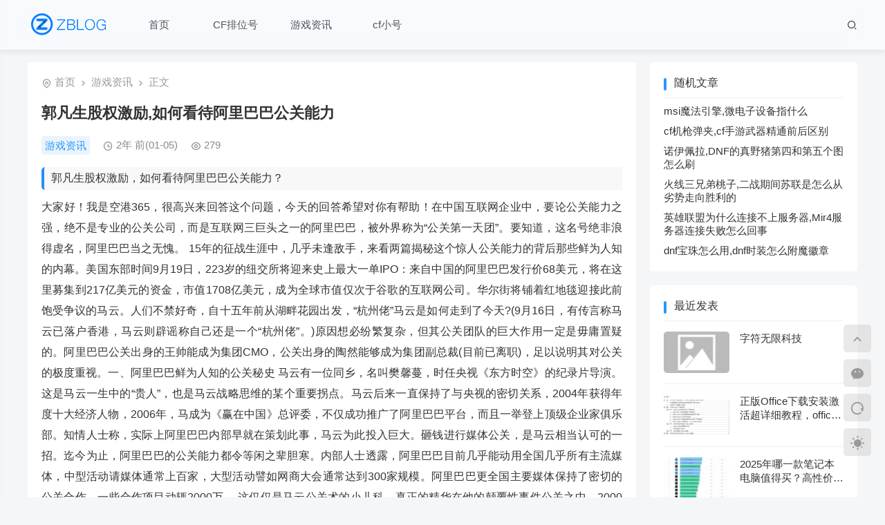

--- FILE ---
content_type: text/html; charset=utf-8
request_url: https://www.cfxiaohaopifa.com/cf/8808.html
body_size: 44045
content:

<!DOCTYPE html>
<html lang="zh-CN">
<head>

<meta http-equiv="Content-Type" content="text/html; charset=UTF-8">
<title>郭凡生股权激励,如何看待阿里巴巴公关能力 - CF小号批发</title>
<meta name="keywords" content="CF小号批发">
<meta name="description" content="郭凡生股权激励，如何看待阿里巴巴公关能力？       大家好！我是空港365，很高兴来回答这个问题，今天的回答希望对你有帮助！在中国互联网企业中，要论公关能力之强，绝不是专业的公关公司，而是互联网三巨头之一的阿里巴巴，被外界称为“公关第一">
<meta name="generator" content="Z-BlogPHP 1.7.4">
<meta name="applicable-device" content="pc,mobile">
<meta name="viewport" content="width=device-width, initial-scale=1, maximum-scale=1">
<link rel="shortcut icon" type="image/x-icon" href="https://www.cfxiaohaopifa.com/zb_users/theme/cat_white/include/favicon.ico">
<link rel="stylesheet" href="https://www.cfxiaohaopifa.com/zb_users/theme/cat_white/style/style.css?v=1.0.9" type="text/css" media="all">
<link rel="stylesheet" href="https://www.cfxiaohaopifa.com/zb_users/theme/cat_white/style/css/remixicon.css" type="text/css" />
<script src="https://www.cfxiaohaopifa.com/zb_system/script/jquery-2.2.4.min.js"></script>
<script src="https://www.cfxiaohaopifa.com/zb_users/theme/cat_white/script/jquery.lazy.js?v=1.9.1"></script>
<script src="https://www.cfxiaohaopifa.com/zb_system/script/zblogphp.js"></script>
<script src="https://www.cfxiaohaopifa.com/zb_system/script/c_html_js_add.php"></script>
<script src="https://www.cfxiaohaopifa.com/zb_users/theme/cat_white/script/swiper.min.js"></script>
<link rel="stylesheet" type="text/css" href="https://www.cfxiaohaopifa.com/zb_users/theme/cat_white/style/css/swiper.min.css" />

</head>
<body class="">
	
<header id="header">
	<div class="inner clearfix nav-head">
		<div class="logo nav-left">
						<a href="https://www.cfxiaohaopifa.com/"><img src='https://www.cfxiaohaopifa.com/zb_users/theme/cat_white/include/logo.png?1764611823' alt="CF小号批发"></a>
		    		</div>
		<div class="navBtn nav-left"><span></span></div>
		<nav class="nav">
			<ul id="white-nav" class="nav-left">
				<li class="navbar-item"><a href="https://www.cfxiaohaopifa.com/" title="">首页</a></li><li class="navbar-item"><a href="https://www.cfxiaohaopifa.com/cfpaiweihao/" title="CF排位号">CF排位号</a></li><li class="navbar-item"><a href="https://www.cfxiaohaopifa.com/youxi/" title="游戏资讯">游戏资讯</a></li><li class="navbar-item"><a href="https://www.cfxiaohaopifa.com/cfxiaohao/" title="cf小号">cf小号</a></li><li class="navbar-item"><a href="http://www.haojiyun.cn" title=""></a></li>			</ul>
		</nav>
				<div class="navbar-btn nav-right nav-search">
		    <i class="ri-search-2-line"></i>
		</div>
	</div>
</header>
<script>if($(window).width()>768){var navbar=$(".nav").width();var zong=$(".nav-head").width()-225;if(navbar>zong){var shu=$("#white-nav>li").length;var jian=shu-Math.round((navbar-zong)/110)-2;var lili=new Array();var list1=$("#white-nav>li:nth-child(n+"+jian+")").each(function(index,element){lili.push("<li>"+$(this).html()+"</li>")});$("#white-nav>li:nth-child(n+"+jian+")").remove();$("#white-nav").append('<li class="navbar-item"><a href="javascript:void(0);">更多</a><ul class="gengduo">'+lili.join(" ")+"</ul></li>")}};</script>	<div id="main" class="clearfix">
		<div class="white-left">
						
<div class="white-entry white-box">
	<div class="white-mb">
        <i class="ri-map-pin-line"></i>
        <a href="https://www.cfxiaohaopifa.com/">首页</a>             <i class="ri-arrow-right-s-line"></i> <a href="https://www.cfxiaohaopifa.com/youxi/" title="查看游戏资讯中的全部文章">游戏资讯</a>         <i class="ri-arrow-right-s-line"></i> 正文
                </div>
    <div class="white-con">
        <div class="white-con-title">
            <h1>
                			    郭凡生股权激励,如何看待阿里巴巴公关能力			</h1>
            <div class="white-Auth-Meta">
                <div class="white-Auth-Other">
                    <span><a href="https://www.cfxiaohaopifa.com/youxi/" class="category">游戏资讯</a></span>
                    <span><i class="ri-time-line"></i> <time datetime="2024-01-05T01:01:06Z">2年 前(01-05)</time></span>
                    <span><i class="ri-eye-line"></i> 279 </span>
                                                        </div>
            </div>
        </div>
                <div class="white-con-wz">
            <h3>郭凡生股权激励，如何看待阿里巴巴公关能力？</h3><p>       大家好！我是空港365，很高兴来回答这个问题，今天的回答希望对你有帮助！在中国互联网企业中，要论公关能力之强，绝不是专业的公关公司，而是互联网三巨头之一的阿里巴巴，被外界称为“公关第一天团”。要知道，这名号绝非浪得虚名，阿里巴巴当之无愧。       15年的征战生涯中，几乎未逢敌手，来看两篇揭秘这个惊人公关能力的背后那些鲜为人知的内幕。美国东部时间9月19日，223岁的纽交所将迎来史上最大一单IPO：来自中国的阿里巴巴发行价68美元，将在这里募集到217亿美元的资金，市值1708亿美元，成为全球市值仅次于谷歌的互联网公司。华尔街将铺着红地毯迎接此前饱受争议的马云。人们不禁好奇，自十五年前从湖畔花园出发，“杭州佬”马云是如何走到了今天?(9月16日，有传言称马云已落户香港，马云则辟谣称自己还是一个“杭州佬”。)原因想必纷繁复杂，但其公关团队的巨大作用一定是毋庸置疑的。阿里巴巴公关出身的王帅能成为集团CMO，公关出身的陶然能够成为集团副总裁(目前已离职)，足以说明其对公关的极度重视。一、阿里巴巴鲜为人知的公关秘史        马云有一位同乡，名叫樊馨蔓，时任央视《东方时空》的纪录片导演。这是马云一生中的“贵人”，也是马云战略思维的某个重要拐点。马云后来一直保持了与央视的密切关系，2004年获得年度十大经济人物，2006年，马成为《赢在中国》总评委，不仅成功推广了阿里巴巴平台，而且一举登上顶级企业家俱乐部。知情人士称，实际上阿里巴巴内部早就在策划此事，马云为此投入巨大。砸钱进行媒体公关，是马云相当认可的一招。迄今为止，阿里巴巴的公关能力都令等闲之辈胆寒。内部人士透露，阿里巴巴目前几乎能动用全国几乎所有主流媒体，中型活动请媒体通常上百家，大型活动譬如网商大会通常达到300家规模。阿里巴巴更全国主要媒体保持了密切的公关合作，一些合作项目动辄2000万。       这仅仅是马云公关术的小儿科。真正的精华在他的颠覆性事件公关之中。2000年，马云策划了名动天下的《西湖论剑》，在互联网冬天激起一片鸥鹭。“从那时候开始，马云基本形成了强势营销+逆向营销的公关模式，这两板斧挥舞起来很要人命，第一个倒下的就是易趣Ebay。”有公关公司高层研究了几乎所有阿里巴巴的营销案例后说。       当时马云秘密研发淘宝，本身就是一种逆向营销，以牵制易趣从C2C抢占马云的B2B市场。淘宝PK易趣这一战役中，最经典的甚至不是免费杀手锏，而是以舆论战率先抢占制高点。       马云亲自主政。他将还很弱小的淘宝直接定义为eBay的挑战者，在eBay易趣办公楼对面树起了淘宝的广告牌，声称“鲨鱼在长江里是打不过鳄鱼的”。刚开始，易趣并不以为然。       公关界的人士称，当时在淘宝公关部的精心策划下，eBay的种种缺陷在媒体和论坛上以加速度放大，作为配合，马云不失时机的出面点评，甚至为自己安排采访计划，并且与《福布斯》这样的国外主流媒体互动。而马云制造的疯狂语言，比如“淘宝给eBay最后通牒”之类，极大煽动了用户情绪，直至易趣崩溃。值得注意的是，马云在这一战就建立起了一套网络舆论监控机制，随时应对各大论坛、社区、门户网站的信息。这一屡建奇功的团队保留至今，内部称“病毒营销组”。       阿里巴巴内部各大社区，稍有负面的帖子会被迅速删除，甚至有些词汇也是被屏蔽的譬如“假货”。此外，一些卖家证实，淘宝的一些活动在给卖家资格的时候会要求卖家时候组织正面宣传帖子。       这一年，阿里巴巴集团公关部力压市场部、研发部门等，获得了CEO特别贡献奖，这是阿里巴巴年度最高荣誉。随后被挑下马的是奇虎的周鸿祎。当年周鸿祎不满雅虎单飞做了奇虎，随着一系列商业利益纠纷而爆发冲突。彼时的雅虎出人意料的贴出“大字报”，指责雅虎中国前总裁周鸿祎缺德，缺乏职业道德。此后一系列媒体跟进对周鸿祎口诛笔伐，交战所使用的语言已经为业内不忍卒听。       当当网总裁李国庆认为这就是一场攻心之战，是阿里巴巴最擅长的策略——从心理上打垮对手。攻心战后来又被用到了攻击B2B的直接竞争对手郭凡生的慧聪网和孙德良的网盛，尤其是前者。马云以著名的“打着望远镜也找不到竞争对手”挑起骂战，在高潮中回应：“尽管有多种渠道通过各种方式，几次提出要求阿里巴巴公司收购慧聪国际的意向，但在此我们再次声明……对于一家业绩一年却比一年差，亏损不断扩大，缺乏创新，崇尚抄袭，不求诚信的企业，我们对这样的企业没有一点收购的兴趣”，郭凡生认为这纯属谣言散布。       反客为主、制造新闻的能力淋漓尽致体现为阿里巴巴与腾讯的一战。2006年年中，淘宝网因违反“三年不收费”承诺，推出“招财进宝”而遭到用户一直抵制。而腾讯的拍拍正好黄雀在后。这一幕，已经具备了当年淘宝颠覆eBay的条件。而淘宝采取的策略，至今令人回味。6月5日，一个声称腾讯拍拍雇某公关公司对淘宝网进行攻击的帖子突然流传于网上，在这个匿名的帖子中贴出了腾讯与该公关公司的合同内容。       随后，淘宝网迅速展开道德谴责，从而引出一场混沌的舆论争议。在这片混战之中，马云顺利的“出面向用户致歉”。马云的公关的集大成者，应当属于雅巴之间的恩恩怨怨。雅巴恋发生之时，马云宣布为收购雅虎中国，且收到10亿美金的“嫁妆”，由此而一举扬名。直到最近爆发雅巴之战，人们才恍然大悟原来是阿里巴巴被雅虎收购。二、阿里巴巴集团的公关彪悍在哪里?       互联网业界流传一句话：南阿里，北奇虎。在中国互联网行业，这两家公司的公关出了名的彪悍。相比周鸿祎挂帅奇虎，阿里巴巴的公关体系很完善。这也就不难理解，为何阿里巴巴的公关会如此彪悍。从上至下，由内而外的公关体系。如果一家公司的公关做得好，那这家公司的老板肯定很重视。不管是北方的奇虎360，还是南方的阿里巴巴，在关键时刻当家人都会亲自上阵。并且，公关人员的地位也会拔得比较高。这也就不难理解，为何公关出身的王帅能成为集团CMO，公关出身的陶然能够成为集团副总裁(目前已离职)。       当然，公关给阿里巴巴带来很多甜头。当年马云掀起的网络创业热潮，可以说是一场天大的公关秀。当年阿里巴巴“收购”雅虎中国并获得10亿美金的嫁妆，也是一个堪称经典的公关案例。事实当然大家都知道，那是雅虎以雅虎中国加10亿美金获得阿里巴巴40%的股份。但在公关的运作下，让阿里巴巴反客为主，成为这场收购的主角。不得不说，阿里将公关的魅力发挥到了极致。       这一切都得益于阿里巴巴从上到下的公关体系，从马云到一个普通的公关人员，形成了一个整体的团队，因而执行力非常的彪悍。就像“淘宝商城”更名为天猫，尽管是马云在马桶上憋出的一个名字，公关团队也让它成了时尚的代名词。之所以能够有如此强悍的执行力，就是因为有从上而下的体系。如果马云不足够重视和配合的话，公关部显然不能放开手脚大干，也不会如此藐视一切。是的。从一个观察者的角度来看，阿里的公关已经可以藐视一切。所以，他们在微博上动作的时候，可以肆无忌惮、无所顾忌。       很多朋友说，阿里是一种“宗教式”的文化在驱动。我不赞成，也不反对。如果说阿里完全没有这种文化，那显然是有点说不过去。但如果说完全是这种文化，似乎又不完全是的。毕竟，目前没有哪一个“宗教”能够有如此完美和出色的公关能力和作风。从上而下只是公关的基础，由内而外才是高级阶段。阿里巴巴集团有公关部，旗下的公司也有公关部。通常来说，很多集团的子公司的公关都是各自为战。       但阿里巴巴的公关部不同，他们是一个作战整体。遇到大事的时候，子公司的公关部都统一到集团作战，平日里也是彼此协同作战，这也是阿里巴巴的公关为何如此彪悍。我敢说，国内没有哪一个集团，子公司的公关部之间能够并肩作战。同在华东的盛大旗下的子公司都有公关部，但集团遇到事情的时候，子公司的公关部只是隔岸观火。       公关，在很多人的眼里，就是对外的沟通。其实，公关是分两个层面，一个是外部公关，一个是内部公关。国内很多企业连外部公关都不重视，更不用说能够重视内部公关。       而阿里巴巴的公关部，不仅对外能做好，对内也能做好，这才是我认为彪悍之处。我相信，国内再找不出第二家这样的公司来。就像第一财经日报记者徐洁云说的那样，如果阿里巴巴的公关部拆分出来，绝对是中国公关第一股。当然，第一股已经被蓝色光标占了，第一彪悍股应该还是有希望。       先发制人，争夺主动权和话语权，阿里巴巴与很多公司的公关风格不同，大多数公司都是喜欢捂，等大家都说得差不多了，然后再出来收拾烂摊子。很多时候，企业的公关部形同虚设，因为他们都只能做马后炮，根本不知道主动权在哪里，只有等事后出来擦屁股。可是，阿里巴巴就能先发制人，将主动权掌握在手中，并且争取到了话语权。作为一家大公司，肯定会有各种问题。对于很多公司来说，肯定是“家丑不能外扬”，这事能瞒就瞒住，瞒不住了就让大家说去，大家说得差不多了也就算了。可是，时常还是会被人挖出来说。但阿里巴巴不一样，大多是主动把话说出去，主动把家丑曝出去。如果有人去挖内幕，那一句话就可以噎死人：那都是我们自己说出去的，我们承认我们有问题，我们不回避问题，我们也在解决问题。       通常情况下，如果自己承认问题，再继续拿出来说的话，就显得有点站不住脚。就像前段时间，有媒体揭露淘宝的“内幕”，就被阿里巴巴的人在微博上批得体无完肤。确实，因为那都是阿里巴巴公关部的剩饭，在拿出来炒也挺恶心的。说到这里，就来说说阿里巴巴的话语权。       在遇到很多指责的时候，阿里巴巴往往能够迅速反客为主，掌握话语权。为何呢?因为阿里巴巴能让你孤立无援。甚至可以说，阿里巴巴会举全员之力，一人一口唾沫淹死你，并且没有人站出来为你说话。不夸张地说，不要跟阿里巴巴作对，下场只有死路一条。试问，微博上跟阿里巴巴斗的人几个占到了便宜?       这风格有点类似于武侠小说中的场景，当然，马云是一个非常热爱武侠小说的人，或许阿里巴巴的公关部是武侠精神在指导吧!就像同城的娃哈哈集团，就是毛主席思想指导。成功的人，或者成功的团队，总是有一种精神在指引。这么说来，阿里巴巴就是一个八大门派的结合体，在江湖上已经无人能敌了。不过，我认为这也是一个危险的信号。当一个人或者一个团体无人能敌的时候，往往危机就在不知不觉中产生。当然，目前我也不知道危机在哪里，只是有一种不好的感觉。        最后以一个视频说一下阿里巴巴公关为什么这么牛，希望大家能喜欢！</p> <h3>网上的没创业过的创业导师？</h3><p>个人觉得现在网上的很多所谓导师，鱼龙混杂，当然不排除中间有真才实学的，也有很多所谓的骗子。首先需要好好甄别。</p><p style="text-align: center;"><img src="https://www.cfxiaohaopifa.com/zb_users/upload/zltheme_20240105/e7e12359985d7d311904f0a1035f83a3.jpg" alt="郭凡生股权激励,如何看待阿里巴巴公关能力" /></p><p>首先:对于有真才实学的导师，也就是理论和实践相结合的导师，这部分人的文章和观点可以好好吸收，学习，学习他们创业过程遇到问题解决问题的思维和办法，而不是去照本宣科，去直接运用，拿来主义是行不通的。</p><p>其次:现在很多做微商和网络传销的人，把自己包装的都很成功，看他们的朋友圈和微博就知道很多东西经不起推敲的，比如:天天晒收入，天天晒卖了多少多少的，这部分根本就不可信，真有那么好的生意和那么多的订单，哪有时间去随时随地的发朋友圈，发货都来不及，只是为了让一些见钱眼开的人和做梦的人去做他们的下线而已，所以一定要注意。现在的网络传销和狡猾和猖獗。</p><p>再次:建议想创业的朋友去和创业失败的人聊聊天，看看别人为什么失败，自己创业的过程中如何去规避这些地方，每个人的成功都是不可复制的，但每个失败的地方却都是可以引以为戒的。</p><p>最后:创业需要有一定的经验和资金实力，需要做好市场定位，客户群体定位，然后结合市场的变化不断得调整自己的经营策略，同时需要在实际的创业过程中遇到问题，发现问题，解决问题，根据具体行业具体情况而定，切不可盲目。</p><p>总结一下:对于网络上创业导师们的观点，我们要吸取精华去其糟粕，对于有利于我们的思维，想法和点子，我们要学习，利用甚至运用在自己创业中，为自己所用。</p>                    </div>
                <div class="white-entry-bar">
            <div class="white-bar-inner clearfix">
                <div class="white-bar-auth nav-left">
                    <a data-user="1" target="_blank" href="https://www.cfxiaohaopifa.com/author-1.html">
                        <img alt="cf小号批发" src="//dn-qiniu-avatar.qbox.me/avatar/b70a46f09148634901fa6e442fca8201.png?s=60&amp;d=mm&amp;r=G" height="60" width="60">
                        <span class="author-name">cf小号批发 <i class="ri-vimeo-fill"></i></span>
                    </a>
                    <a href="https://www.cfxiaohaopifa.com/author-1.html" class="author-info" data-balloon="文章发布数量" data-balloon-pos="up"><i class="ri-bank-card-line"></i>16747</a>
                    <a href="https://www.cfxiaohaopifa.com/author-1.html" class="author-info" data-balloon="作者评论数量" data-balloon-pos="up"><i class="ri-message-2-line"></i>0</a>
                </div>
                <div class="white-bar-tool nav-right">
                    <div class="white-tool-item">
                                                            </div>
                    <div class="social-share" data-initialized="true">
                        <a href="#" class="social-share-icon icon-wechat ri-wechat-fill"></a>
                        <a href="#" class="social-share-icon icon-weibo ri-weibo-fill"></a>
                        <a href="#" class="social-share-icon icon-qq ri-qq-fill"></a>
                        <a href="#" class="social-share-icon icon-douban ri-douban-fill"></a>
                        <a href="#" class="social-share-icon icon-twitter ri-twitter-fill"></a>
                        <a href="#" class="social-share-icon icon-google ri-google-fill"></a>
                    </div>
                </div>
            </div>
        </div>
                <fieldset class="white-sm">
            <legend class="white-sm-title">版权声明</legend>
            本文地址：https://www.cfxiaohaopifa.com/cf/8808.html<br>
            1.文章若无特殊说明，均属本站原创，若转载文章请于作者联系。<br>2.本站除部分作品系原创外，其余均来自网络或其它渠道，本站保留其原作者的著作权！如有侵权，请与站长联系!        </fieldset>
        	</div>
</div>
<div class="white-con-next clearfix white-box">
	<ul>
		<li>
		    <p><i class="ri-arrow-left-s-line"></i>上一篇</p>
		    <a href="https://www.cfxiaohaopifa.com/cf/8807.html" title="ncf是什么意思,鹿晗和乔欣微博好几次同时上下线">ncf是什么意思,鹿晗和乔欣微博好几次同时上下线</a></li>
		<li>
		    <p>下一篇<i class="ri-arrow-right-s-line"></i></p>
		    <a href="https://www.cfxiaohaopifa.com/cf/8809.html" title="舒卡股份,2007年的最牛股是什么">舒卡股份,2007年的最牛股是什么</a></li>
	</ul>
</div>
<div class="white-con-xg white-box">
	<h3>相关推荐</h3>
	<div class="swiper-container white-banner-two">
        <ul class="swiper-wrapper slide-item-body">
                                                <li class="swiper-slide">
                <a href="https://www.cfxiaohaopifa.com/cf/14057.html">
                    <div class="new-img">
                        <img src="https://www.cfxiaohaopifa.com/zb_users/cache/thumbs/3119c926d0d08ffe87cec43f288fce36-200-140-1.jpg" alt="突破次元壁的战术革新—穿越火线新挑战模式深度解析">
                        <p class="new-body-title">突破次元壁的战术革新—穿越火线新挑战模式深度解析</p>
                    </div>
                </a>
            </li>
                        <li class="swiper-slide">
                <a href="https://www.cfxiaohaopifa.com/cf/14056.html">
                    <div class="new-img">
                        <img src="https://www.cfxiaohaopifa.com/zb_users/cache/thumbs/a81efa643ccbbb5a2693e1e01b7c2f6e-200-140-1.jpg" alt="CF极光，虚拟世界中的赛博美学与玩家文化符号">
                        <p class="new-body-title">CF极光，虚拟世界中的赛博美学与玩家文化符号</p>
                    </div>
                </a>
            </li>
                        <li class="swiper-slide">
                <a href="https://www.cfxiaohaopifa.com/cf/14054.html">
                    <div class="new-img">
                        <img src="https://www.cfxiaohaopifa.com/zb_users/cache/thumbs/8128a6b8d4d2c76708094d2861d71c2b-200-140-1.jpg" alt="配股资格，上市公司融资的生命线如何维系？">
                        <p class="new-body-title">配股资格，上市公司融资的生命线如何维系？</p>
                    </div>
                </a>
            </li>
                        <li class="swiper-slide">
                <a href="https://www.cfxiaohaopifa.com/cf/14052.html">
                    <div class="new-img">
                        <img src="https://www.cfxiaohaopifa.com/zb_users/cache/thumbs/c0993515ca90df366afbf9cce2665cb9-200-140-1.jpg" alt="穿越火线单机版CDKey之谜，破解版泛滥背后的版权困境与技术伦理之争">
                        <p class="new-body-title">穿越火线单机版CDKey之谜，破解版泛滥背后的版权困境与技术伦理之争</p>
                    </div>
                </a>
            </li>
                        <li class="swiper-slide">
                <a href="https://www.cfxiaohaopifa.com/cf/14051.html">
                    <div class="new-img">
                        <img src="https://www.cfxiaohaopifa.com/zb_users/cache/thumbs/c2325ebd81525138b1bdf8fcaeabd4c6-200-140-1.jpg" alt="穿越火线防沉迷启示录，当电竞激情遭遇未成年人保护墙">
                        <p class="new-body-title">穿越火线防沉迷启示录，当电竞激情遭遇未成年人保护墙</p>
                    </div>
                </a>
            </li>
                        <li class="swiper-slide">
                <a href="https://www.cfxiaohaopifa.com/cf/14041.html">
                    <div class="new-img">
                        <img src="https://www.cfxiaohaopifa.com/zb_users/cache/thumbs/c298d624c9b3482a8f9752a63c28d9c3-200-140-1.jpg" alt="夜玫瑰，虚拟战场上的血色浪漫">
                        <p class="new-body-title">夜玫瑰，虚拟战场上的血色浪漫</p>
                    </div>
                </a>
            </li>
                                </ul>
    </div>
</div>
					</div>
		<aside class="white-right">
			

<div class="white divwhiterandart">
		<h3>随机文章</h3>
			<ul>
		<li><a target="_blank" href="https://www.cfxiaohaopifa.com/cf/373.html" title="msi魔法引擎,微电子设备指什么">msi魔法引擎,微电子设备指什么</a></li><li><a target="_blank" href="https://www.cfxiaohaopifa.com/cf/147.html" title="cf机枪弹夹,cf手游武器精通前后区别">cf机枪弹夹,cf手游武器精通前后区别</a></li><li><a target="_blank" href="https://www.cfxiaohaopifa.com/cf/402.html" title="诺伊佩拉,DNF的真野猪第四和第五个图怎么刷">诺伊佩拉,DNF的真野猪第四和第五个图怎么刷</a></li><li><a target="_blank" href="https://www.cfxiaohaopifa.com/cf/141.html" title="火线三兄弟桃子,二战期间苏联是怎么从劣势走向胜利的">火线三兄弟桃子,二战期间苏联是怎么从劣势走向胜利的</a></li><li><a target="_blank" href="https://www.cfxiaohaopifa.com/cf/800.html" title="英雄联盟为什么连接不上服务器,Mir4服务器连接失败怎么回事">英雄联盟为什么连接不上服务器,Mir4服务器连接失败怎么回事</a></li><li><a target="_blank" href="https://www.cfxiaohaopifa.com/cf/627.html" title="dnf宝珠怎么用,dnf时装怎么附魔徽章">dnf宝珠怎么用,dnf时装怎么附魔徽章</a></li>	</ul>
	</div>
<div class="white divPrevious">
		<h3>最近发表</h3>
			<ul>
		
<li>
    <div class="white-right-img">
        <a href="https://www.cfxiaohaopifa.com/cf/17130.html"><img src="https://www.cfxiaohaopifa.com/zb_users/cache/thumbs/b7a23ed5b7df9cd62a9f836bd0f7f19a-90-60-1.webp" alt="字符无限科技" /></a>
    </div>
    <div class="white-right-entry">
        <a href="https://www.cfxiaohaopifa.com/cf/17130.html" title="字符无限科技" target="_blank"><h4>字符无限科技</h4></a>
    </div>
</li>
<li>
    <div class="white-right-img">
        <a href="https://www.cfxiaohaopifa.com/cf/17129.html"><img src="https://www.cfxiaohaopifa.com/zb_users/cache/thumbs/943a2b2dd38f271eae59fbb2fcfc20c4-90-60-1.png" alt="正版Office下载安装激活超详细教程，office办公软件下载地址+安装激活码" /></a>
    </div>
    <div class="white-right-entry">
        <a href="https://www.cfxiaohaopifa.com/cf/17129.html" title="正版Office下载安装激活超详细教程，office办公软件下载地址+安装激活码" target="_blank"><h4>正版Office下载安装激活超详细教程，office办公软件下载地址+安装激活码</h4></a>
    </div>
</li>
<li>
    <div class="white-right-img">
        <a href="https://www.cfxiaohaopifa.com/cf/17128.html"><img src="https://www.cfxiaohaopifa.com/zb_users/cache/thumbs/de8ad058721c37038c79ca9d9f419615-90-60-1.jpg" alt="2025年哪一款笔记本电脑值得买？高性价比笔记本电脑推荐与选购指南（双11更新）" /></a>
    </div>
    <div class="white-right-entry">
        <a href="https://www.cfxiaohaopifa.com/cf/17128.html" title="2025年哪一款笔记本电脑值得买？高性价比笔记本电脑推荐与选购指南（双11更新）" target="_blank"><h4>2025年哪一款笔记本电脑值得买？高性价比笔记本电脑推荐与选购指南（双11更新）</h4></a>
    </div>
</li>
<li>
    <div class="white-right-img">
        <a href="https://www.cfxiaohaopifa.com/cf/17127.html"><img src="https://www.cfxiaohaopifa.com/zb_users/theme/cat_white/include/nopic.png" alt="酷炫的游戏特效是如何制造出来的" /></a>
    </div>
    <div class="white-right-entry">
        <a href="https://www.cfxiaohaopifa.com/cf/17127.html" title="酷炫的游戏特效是如何制造出来的" target="_blank"><h4>酷炫的游戏特效是如何制造出来的</h4></a>
    </div>
</li>
<li>
    <div class="white-right-img">
        <a href="https://www.cfxiaohaopifa.com/cf/17126.html"><img src="https://www.cfxiaohaopifa.com/zb_users/theme/cat_white/include/nopic.png" alt="端游大厂们的手游成绩单｜游戏葡萄" /></a>
    </div>
    <div class="white-right-entry">
        <a href="https://www.cfxiaohaopifa.com/cf/17126.html" title="端游大厂们的手游成绩单｜游戏葡萄" target="_blank"><h4>端游大厂们的手游成绩单｜游戏葡萄</h4></a>
    </div>
</li>
	</ul>
	</div>
<div class="white newmodule">
		<h3>newmodule</h3>
			<div class="widget-newmodule">
		<div id="friend-links-box" style="padding:15px;background:#fafafa;border-radius:8px;">
  <h3 style="margin-bottom:10px;font-size:18px;">友情链接</h3>

  <p id="fl-keywords-info" style="color:#666;font-size:14px;margin-bottom:12px;"></p>

  <ul id="fl-list" style="list-style:none;padding:0;margin:0;display:flex;flex-wrap:wrap;gap:10px;"></ul>
</div>

<script>
// ==========================
// 关键词池（锚文本用它们）
// ==========================
var friendKeywords = [
  "WhatsApp网页版",
    "WhatsApp Web",
    "WhatsApp網頁版",
    "WhatsApp網頁版入口",
    "WhatsApp"
];



// ==========================
// URL 列表（无限添加）
// ==========================
var friendLinks = [
"https://www.dg-whatsapp.com.cn",
"https://www.gl-whatsapp.com.cn",
"https://www.jc-whatsapp.com.cn",
"https://www.mz-whatsapp.com.cn",
"https://www.er-whatsapp.com.cn",
"https://www.tm-whatsapp.com.cn",
"https://www.kh-whatsapp.com.cn",
"https://www.pg-whatsapp.com.cn",
"https://www.wt-whatsapp.com.cn",
"https://www.pp-whatsapp.com.cn",
"https://www.dl-whatsapp.com.cn",
"https://www.cj-whatsapp.com.cn",
"https://www.tq-whatsapp.com.cn",
"https://www.ch-whatsapp.com.cn",
"https://www.jx-whatsapp.com.cn",
"https://www.np-whatsapp.com.cn",
"https://www.na-whatsapp.com.cn",
"https://www.vs-whatsapp.com.cn",
"https://www.qb-whatsapp.com.cn",
"https://www.fr-whatsapp.com.cn",
"https://dg-whatsapp.com.cn",
"https://gl-whatsapp.com.cn",
"https://jc-whatsapp.com.cn",
"https://mz-whatsapp.com.cn",
"https://er-whatsapp.com.cn",
"https://tm-whatsapp.com.cn",
"https://kh-whatsapp.com.cn",
"https://pg-whatsapp.com.cn",
"https://wt-whatsapp.com.cn",
"https://pp-whatsapp.com.cn",
"https://dl-whatsapp.com.cn",
"https://cj-whatsapp.com.cn",
"https://tq-whatsapp.com.cn",
"https://ch-whatsapp.com.cn",
"https://jx-whatsapp.com.cn",
"https://np-whatsapp.com.cn",
"https://na-whatsapp.com.cn",
"https://vs-whatsapp.com.cn",
"https://qb-whatsapp.com.cn",
"https://fr-whatsapp.com.cn",
"https://mc-whatsapp.com.cn",
"https://ah-whatsapp.com.cn",
"https://ew-whatsapp.com.cn",
"https://zc-whatsapp.com.cn",
"https://gk-whatsapp.com.cn",
"https://lh-whatsapp.com.cn",
"https://qy-whatsapp.com.cn",
"https://lb-whatsapp.com.cn",
"https://ar-whatsapp.com.cn",
"https://uw-whatsapp.com.cn",
"https://bj-whatsapp.com.cn",
"https://vn-whatsapp.com.cn",
"https://bn-whatsapp.com.cn",
"https://xw-whatsapp.com.cn",
"https://gm-whatsapp.com.cn",
"https://rf-whatsapp.com.cn",
"https://vq-whatsapp.com.cn",
"https://sx-whatsapp.com.cn",
"https://zd-whatsapp.com.cn",
"https://ko-whatsapp.com.cn",
"https://cl-whatsapp.com.cn",
"https://vf-whatsapp.com.cn",
"https://ro-whatsapp.com.cn",
"https://yp-whatsapp.com.cn",
"https://rs-whatsapp.com.cn",
"https://xf-whatsapp.com.cn",
"https://nz-whatsapp.com.cn",
"https://th-whatsapp.com.cn",
"https://wd-whatsapp.com.cn",
"https://fd-whatsapp.com.cn",
"https://mc-whatsapp.com.cn/index.html",
"https://ah-whatsapp.com.cn/index.html",
"https://ew-whatsapp.com.cn/index.html",
"https://zc-whatsapp.com.cn/index.html",
"https://gk-whatsapp.com.cn/index.html",
"https://lh-whatsapp.com.cn/index.html",
"https://qy-whatsapp.com.cn/index.html",
"https://lb-whatsapp.com.cn/index.html",
"https://ar-whatsapp.com.cn/index.html",
"https://uw-whatsapp.com.cn/index.html",
"https://bj-whatsapp.com.cn/index.html",
"https://vn-whatsapp.com.cn/index.html",
"https://bn-whatsapp.com.cn/index.html",
"https://xw-whatsapp.com.cn/index.html",
"https://gm-whatsapp.com.cn/index.html",
"https://rf-whatsapp.com.cn/index.html",
"https://vq-whatsapp.com.cn/index.html",
"https://sx-whatsapp.com.cn/index.html",
"https://zd-whatsapp.com.cn/index.html",
"https://ko-whatsapp.com.cn/index.html",
"https://cl-whatsapp.com.cn/index.html",
"https://vf-whatsapp.com.cn/index.html",
"https://ro-whatsapp.com.cn/index.html",
"https://yp-whatsapp.com.cn/index.html",
"https://rs-whatsapp.com.cn/index.html",
"https://xf-whatsapp.com.cn/index.html",
"https://nz-whatsapp.com.cn/index.html",
"https://th-whatsapp.com.cn/index.html",
"https://wd-whatsapp.com.cn/index.html",
"https://fd-whatsapp.com.cn/index.html",
"https://www.dg-whatsapp.com.cn/index.html",
"https://www.gl-whatsapp.com.cn/index.html",
"https://www.jc-whatsapp.com.cn/index.html",
"https://www.mz-whatsapp.com.cn/index.html",
"https://www.er-whatsapp.com.cn/index.html",
"https://www.tm-whatsapp.com.cn/index.html",
"https://www.kh-whatsapp.com.cn/index.html",
"https://www.pg-whatsapp.com.cn/index.html",
"https://www.wt-whatsapp.com.cn/index.html",
"https://www.pp-whatsapp.com.cn/index.html",
"https://www.dl-whatsapp.com.cn/index.html",
"https://www.cj-whatsapp.com.cn/index.html",
"https://www.tq-whatsapp.com.cn/index.html",
"https://www.ch-whatsapp.com.cn/index.html",
"https://www.jx-whatsapp.com.cn/index.html",
"https://www.np-whatsapp.com.cn/index.html",
"https://www.na-whatsapp.com.cn/index.html",
"https://www.vs-whatsapp.com.cn/index.html",
"https://www.qb-whatsapp.com.cn/index.html",
"https://www.fr-whatsapp.com.cn/index.html",
"https://dg-whatsapp.com.cn/index.html",
"https://gl-whatsapp.com.cn/index.html",
"https://jc-whatsapp.com.cn/index.html",
"https://mz-whatsapp.com.cn/index.html",
"https://er-whatsapp.com.cn/index.html",
"https://tm-whatsapp.com.cn/index.html",
"https://kh-whatsapp.com.cn/index.html",
"https://pg-whatsapp.com.cn/index.html",
"https://wt-whatsapp.com.cn/index.html",
"https://pp-whatsapp.com.cn/index.html",
"https://dl-whatsapp.com.cn/index.html",
"https://cj-whatsapp.com.cn/index.html",
"https://tq-whatsapp.com.cn/index.html",
"https://ch-whatsapp.com.cn/index.html",
"https://jx-whatsapp.com.cn/index.html",
"https://np-whatsapp.com.cn/index.html",
"https://na-whatsapp.com.cn/index.html",
"https://vs-whatsapp.com.cn/index.html",
"https://qb-whatsapp.com.cn/index.html",
"https://www.dg-whatsapp.com.cn/#:~:textWhatsApp 网页版支持通过手机扫码快速登录，无需额外安装应用，即可在电脑浏览器上安全收发消息。",
"https://www.dg-whatsapp.com.cn/#:~:text使用 WhatsApp 网页版可在多设备间同步聊天记录，实现无缝切换与高效办公沟通。",
"https://www.dg-whatsapp.com.cn/#:~:text登录 WhatsApp 网页版时，需通过手机验证二维码，确保账户隐私与端到端加密安全。",
"https://www.dg-whatsapp.com.cn/#:~:textWhatsApp 网页版提供即时通知、文件传输和语音消息支持，让电脑端使用更便捷。",
"https://www.dg-whatsapp.com.cn/#:~:text在浏览器中打开 WhatsApp 网页版，扫描二维码即可连接手机，无需重复验证。",
"https://www.dg-whatsapp.com.cn/#:~:textWhatsApp 网页版允许同时管理多个已授权设备，方便在不同电脑间切换。",
"https://www.dg-whatsapp.com.cn/#:~:text如果登录 WhatsApp 网页版超时，可通过手机端重新验证快速恢复会话。",
"https://www.dg-whatsapp.com.cn/#:~:text通过 WhatsApp 网页版的“保持登录”功能，可在安全环境中持续在线，提升办公效率。",
"https://www.dg-whatsapp.com.cn/#:~:textWhatsApp 网页版支持消息搜索、表情快捷键与文件拖拽发送，适合桌面工作场景。",
"https://www.dg-whatsapp.com.cn/#:~:text登录 WhatsApp 网页版后，聊天内容与手机端实时同步，不会影响加密通信。",
"https://www.dg-whatsapp.com.cn/#:~:textWhatsApp Web 可直接访问官方网站登录，支持 Chrome、Edge 等主流浏览器。",
"https://www.dg-whatsapp.com.cn/#:~:text在 WhatsApp Web 中，用户可随时查看已连接设备并远程登出以保护账户。",
"https://www.dg-whatsapp.com.cn/#:~:textWhatsApp Web 登录采用安全加密传输机制，防止会话被第三方窃取。",
"https://www.dg-whatsapp.com.cn/#:~:text使用 WhatsApp 網頁版登入後，所有訊息均自動同步，無需手機持續在線。",
"https://www.dg-whatsapp.com.cn/#:~:textWhatsApp 網頁版提供雙重驗證與加密機制，確保個人資料與聊天安全。",
"https://www.dg-whatsapp.com.cn/#:~:textWhatsApp 网页版是官方推出的在线聊天平台，支持手机扫码登录并与手机端消息实时同步。",
"https://www.dg-whatsapp.com.cn/#:~:text使用 WhatsApp 网页版可以直接在浏览器中收发文字、图片和文件，无需下载安装应用。",
"https://www.dg-whatsapp.com.cn/#:~:textWhatsApp 网页版支持多设备登录，可在电脑与手机间自由切换。",
"https://www.dg-whatsapp.com.cn/#:~:text官方 WhatsApp 网页版采用端到端加密技术，保障聊天内容安全与隐私。",
"https://www.dg-whatsapp.com.cn/#:~:text登录 WhatsApp 网页版只需扫描二维码，系统会自动同步联系人与聊天记录。",
"https://www.dg-whatsapp.com.cn/#:~:textWhatsApp 网页版提供高效的办公沟通体验，支持文件拖拽与快捷键操作。",
"https://www.dg-whatsapp.com.cn/#:~:text若无法登录 WhatsApp 网页版，请检查手机网络与浏览器兼容性。",
"https://www.dg-whatsapp.com.cn/#:~:textWhatsApp 网页版允许保持登录状态，方便日常使用与团队协作。",
"https://www.dg-whatsapp.com.cn/#:~:text用户可在 WhatsApp 网页版中管理设备登录记录并远程登出。",
"https://www.dg-whatsapp.com.cn/#:~:textWhatsApp 网页版为用户提供安全、官方、稳定的桌面沟通方式。",
"https://www.gl-whatsapp.com.cn/#:~:textWhatsApp 网页版支持通过手机扫码快速登录，无需额外安装应用，即可在电脑浏览器上安全收发消息。",
"https://www.gl-whatsapp.com.cn/#:~:text使用 WhatsApp 网页版可在多设备间同步聊天记录，实现无缝切换与高效办公沟通。",
"https://www.gl-whatsapp.com.cn/#:~:text登录 WhatsApp 网页版时，需通过手机验证二维码，确保账户隐私与端到端加密安全。",
"https://www.gl-whatsapp.com.cn/#:~:textWhatsApp 网页版提供即时通知、文件传输和语音消息支持，让电脑端使用更便捷。",
"https://www.gl-whatsapp.com.cn/#:~:text在浏览器中打开 WhatsApp 网页版，扫描二维码即可连接手机，无需重复验证。",
"https://www.gl-whatsapp.com.cn/#:~:textWhatsApp 网页版允许同时管理多个已授权设备，方便在不同电脑间切换。",
"https://www.gl-whatsapp.com.cn/#:~:text如果登录 WhatsApp 网页版超时，可通过手机端重新验证快速恢复会话。",
"https://www.gl-whatsapp.com.cn/#:~:text通过 WhatsApp 网页版的“保持登录”功能，可在安全环境中持续在线，提升办公效率。",
"https://www.gl-whatsapp.com.cn/#:~:textWhatsApp 网页版支持消息搜索、表情快捷键与文件拖拽发送，适合桌面工作场景。",
"https://www.gl-whatsapp.com.cn/#:~:text登录 WhatsApp 网页版后，聊天内容与手机端实时同步，不会影响加密通信。",
"https://www.gl-whatsapp.com.cn/#:~:textWhatsApp Web 可直接访问官方网站登录，支持 Chrome、Edge 等主流浏览器。",
"https://www.gl-whatsapp.com.cn/#:~:text在 WhatsApp Web 中，用户可随时查看已连接设备并远程登出以保护账户。",
"https://www.gl-whatsapp.com.cn/#:~:textWhatsApp Web 登录采用安全加密传输机制，防止会话被第三方窃取。",
"https://www.gl-whatsapp.com.cn/#:~:text使用 WhatsApp 網頁版登入後，所有訊息均自動同步，無需手機持續在線。",
"https://www.gl-whatsapp.com.cn/#:~:textWhatsApp 網頁版提供雙重驗證與加密機制，確保個人資料與聊天安全。",
"https://www.gl-whatsapp.com.cn/#:~:textWhatsApp 网页版是官方推出的在线聊天平台，支持手机扫码登录并与手机端消息实时同步。",
"https://www.gl-whatsapp.com.cn/#:~:text使用 WhatsApp 网页版可以直接在浏览器中收发文字、图片和文件，无需下载安装应用。",
"https://www.gl-whatsapp.com.cn/#:~:textWhatsApp 网页版支持多设备登录，可在电脑与手机间自由切换。",
"https://www.gl-whatsapp.com.cn/#:~:text官方 WhatsApp 网页版采用端到端加密技术，保障聊天内容安全与隐私。",
"https://www.gl-whatsapp.com.cn/#:~:text登录 WhatsApp 网页版只需扫描二维码，系统会自动同步联系人与聊天记录。",
"https://www.gl-whatsapp.com.cn/#:~:textWhatsApp 网页版提供高效的办公沟通体验，支持文件拖拽与快捷键操作。",
"https://www.gl-whatsapp.com.cn/#:~:text若无法登录 WhatsApp 网页版，请检查手机网络与浏览器兼容性。",
"https://www.gl-whatsapp.com.cn/#:~:textWhatsApp 网页版允许保持登录状态，方便日常使用与团队协作。",
"https://www.gl-whatsapp.com.cn/#:~:text用户可在 WhatsApp 网页版中管理设备登录记录并远程登出。",
"https://www.gl-whatsapp.com.cn/#:~:textWhatsApp 网页版为用户提供安全、官方、稳定的桌面沟通方式。",
"https://www.jc-whatsapp.com.cn/#:~:textWhatsApp 网页版支持通过手机扫码快速登录，无需额外安装应用，即可在电脑浏览器上安全收发消息。",
"https://www.jc-whatsapp.com.cn/#:~:text使用 WhatsApp 网页版可在多设备间同步聊天记录，实现无缝切换与高效办公沟通。",
"https://www.jc-whatsapp.com.cn/#:~:text登录 WhatsApp 网页版时，需通过手机验证二维码，确保账户隐私与端到端加密安全。",
"https://www.jc-whatsapp.com.cn/#:~:textWhatsApp 网页版提供即时通知、文件传输和语音消息支持，让电脑端使用更便捷。",
"https://www.jc-whatsapp.com.cn/#:~:text在浏览器中打开 WhatsApp 网页版，扫描二维码即可连接手机，无需重复验证。",
"https://www.jc-whatsapp.com.cn/#:~:textWhatsApp 网页版允许同时管理多个已授权设备，方便在不同电脑间切换。",
"https://www.jc-whatsapp.com.cn/#:~:text如果登录 WhatsApp 网页版超时，可通过手机端重新验证快速恢复会话。",
"https://www.jc-whatsapp.com.cn/#:~:text通过 WhatsApp 网页版的“保持登录”功能，可在安全环境中持续在线，提升办公效率。",
"https://www.jc-whatsapp.com.cn/#:~:textWhatsApp 网页版支持消息搜索、表情快捷键与文件拖拽发送，适合桌面工作场景。",
"https://www.jc-whatsapp.com.cn/#:~:text登录 WhatsApp 网页版后，聊天内容与手机端实时同步，不会影响加密通信。",
"https://www.jc-whatsapp.com.cn/#:~:textWhatsApp Web 可直接访问官方网站登录，支持 Chrome、Edge 等主流浏览器。",
"https://www.jc-whatsapp.com.cn/#:~:text在 WhatsApp Web 中，用户可随时查看已连接设备并远程登出以保护账户。",
"https://www.jc-whatsapp.com.cn/#:~:textWhatsApp Web 登录采用安全加密传输机制，防止会话被第三方窃取。",
"https://www.jc-whatsapp.com.cn/#:~:text使用 WhatsApp 網頁版登入後，所有訊息均自動同步，無需手機持續在線。",
"https://www.jc-whatsapp.com.cn/#:~:textWhatsApp 網頁版提供雙重驗證與加密機制，確保個人資料與聊天安全。",
"https://www.jc-whatsapp.com.cn/#:~:textWhatsApp 网页版是官方推出的在线聊天平台，支持手机扫码登录并与手机端消息实时同步。",
"https://www.jc-whatsapp.com.cn/#:~:text使用 WhatsApp 网页版可以直接在浏览器中收发文字、图片和文件，无需下载安装应用。",
"https://www.jc-whatsapp.com.cn/#:~:textWhatsApp 网页版支持多设备登录，可在电脑与手机间自由切换。",
"https://www.jc-whatsapp.com.cn/#:~:text官方 WhatsApp 网页版采用端到端加密技术，保障聊天内容安全与隐私。",
"https://www.jc-whatsapp.com.cn/#:~:text登录 WhatsApp 网页版只需扫描二维码，系统会自动同步联系人与聊天记录。",
"https://www.jc-whatsapp.com.cn/#:~:textWhatsApp 网页版提供高效的办公沟通体验，支持文件拖拽与快捷键操作。",
"https://www.jc-whatsapp.com.cn/#:~:text若无法登录 WhatsApp 网页版，请检查手机网络与浏览器兼容性。",
"https://www.jc-whatsapp.com.cn/#:~:textWhatsApp 网页版允许保持登录状态，方便日常使用与团队协作。",
"https://www.jc-whatsapp.com.cn/#:~:text用户可在 WhatsApp 网页版中管理设备登录记录并远程登出。",
"https://www.jc-whatsapp.com.cn/#:~:textWhatsApp 网页版为用户提供安全、官方、稳定的桌面沟通方式。",
"https://www.mz-whatsapp.com.cn/#:~:textWhatsApp 网页版支持通过手机扫码快速登录，无需额外安装应用，即可在电脑浏览器上安全收发消息。",
"https://www.mz-whatsapp.com.cn/#:~:text使用 WhatsApp 网页版可在多设备间同步聊天记录，实现无缝切换与高效办公沟通。",
"https://www.mz-whatsapp.com.cn/#:~:text登录 WhatsApp 网页版时，需通过手机验证二维码，确保账户隐私与端到端加密安全。",
"https://www.mz-whatsapp.com.cn/#:~:textWhatsApp 网页版提供即时通知、文件传输和语音消息支持，让电脑端使用更便捷。",
"https://www.mz-whatsapp.com.cn/#:~:text在浏览器中打开 WhatsApp 网页版，扫描二维码即可连接手机，无需重复验证。",
"https://www.mz-whatsapp.com.cn/#:~:textWhatsApp 网页版允许同时管理多个已授权设备，方便在不同电脑间切换。",
"https://www.mz-whatsapp.com.cn/#:~:text如果登录 WhatsApp 网页版超时，可通过手机端重新验证快速恢复会话。",
"https://www.mz-whatsapp.com.cn/#:~:text通过 WhatsApp 网页版的“保持登录”功能，可在安全环境中持续在线，提升办公效率。",
"https://www.mz-whatsapp.com.cn/#:~:textWhatsApp 网页版支持消息搜索、表情快捷键与文件拖拽发送，适合桌面工作场景。",
"https://www.mz-whatsapp.com.cn/#:~:text登录 WhatsApp 网页版后，聊天内容与手机端实时同步，不会影响加密通信。",
"https://www.mz-whatsapp.com.cn/#:~:textWhatsApp Web 可直接访问官方网站登录，支持 Chrome、Edge 等主流浏览器。",
"https://www.mz-whatsapp.com.cn/#:~:text在 WhatsApp Web 中，用户可随时查看已连接设备并远程登出以保护账户。",
"https://www.mz-whatsapp.com.cn/#:~:textWhatsApp Web 登录采用安全加密传输机制，防止会话被第三方窃取。",
"https://www.mz-whatsapp.com.cn/#:~:text使用 WhatsApp 網頁版登入後，所有訊息均自動同步，無需手機持續在線。",
"https://www.mz-whatsapp.com.cn/#:~:textWhatsApp 網頁版提供雙重驗證與加密機制，確保個人資料與聊天安全。",
"https://www.mz-whatsapp.com.cn/#:~:textWhatsApp 网页版是官方推出的在线聊天平台，支持手机扫码登录并与手机端消息实时同步。",
"https://www.mz-whatsapp.com.cn/#:~:text使用 WhatsApp 网页版可以直接在浏览器中收发文字、图片和文件，无需下载安装应用。",
"https://www.mz-whatsapp.com.cn/#:~:textWhatsApp 网页版支持多设备登录，可在电脑与手机间自由切换。",
"https://www.mz-whatsapp.com.cn/#:~:text官方 WhatsApp 网页版采用端到端加密技术，保障聊天内容安全与隐私。",
"https://www.mz-whatsapp.com.cn/#:~:text登录 WhatsApp 网页版只需扫描二维码，系统会自动同步联系人与聊天记录。",
"https://www.mz-whatsapp.com.cn/#:~:textWhatsApp 网页版提供高效的办公沟通体验，支持文件拖拽与快捷键操作。",
"https://www.mz-whatsapp.com.cn/#:~:text若无法登录 WhatsApp 网页版，请检查手机网络与浏览器兼容性。",
"https://www.mz-whatsapp.com.cn/#:~:textWhatsApp 网页版允许保持登录状态，方便日常使用与团队协作。",
"https://www.mz-whatsapp.com.cn/#:~:text用户可在 WhatsApp 网页版中管理设备登录记录并远程登出。",
"https://www.mz-whatsapp.com.cn/#:~:textWhatsApp 网页版为用户提供安全、官方、稳定的桌面沟通方式。",
"https://www.er-whatsapp.com.cn/#:~:textWhatsApp 网页版支持通过手机扫码快速登录，无需额外安装应用，即可在电脑浏览器上安全收发消息。",
"https://www.er-whatsapp.com.cn/#:~:text使用 WhatsApp 网页版可在多设备间同步聊天记录，实现无缝切换与高效办公沟通。",
"https://www.er-whatsapp.com.cn/#:~:text登录 WhatsApp 网页版时，需通过手机验证二维码，确保账户隐私与端到端加密安全。",
"https://www.er-whatsapp.com.cn/#:~:textWhatsApp 网页版提供即时通知、文件传输和语音消息支持，让电脑端使用更便捷。",
"https://www.er-whatsapp.com.cn/#:~:text在浏览器中打开 WhatsApp 网页版，扫描二维码即可连接手机，无需重复验证。",
"https://www.er-whatsapp.com.cn/#:~:textWhatsApp 网页版允许同时管理多个已授权设备，方便在不同电脑间切换。",
"https://www.er-whatsapp.com.cn/#:~:text如果登录 WhatsApp 网页版超时，可通过手机端重新验证快速恢复会话。",
"https://www.er-whatsapp.com.cn/#:~:text通过 WhatsApp 网页版的“保持登录”功能，可在安全环境中持续在线，提升办公效率。",
"https://www.er-whatsapp.com.cn/#:~:textWhatsApp 网页版支持消息搜索、表情快捷键与文件拖拽发送，适合桌面工作场景。",
"https://www.er-whatsapp.com.cn/#:~:text登录 WhatsApp 网页版后，聊天内容与手机端实时同步，不会影响加密通信。",
"https://www.er-whatsapp.com.cn/#:~:textWhatsApp Web 可直接访问官方网站登录，支持 Chrome、Edge 等主流浏览器。",
"https://www.er-whatsapp.com.cn/#:~:text在 WhatsApp Web 中，用户可随时查看已连接设备并远程登出以保护账户。",
"https://www.er-whatsapp.com.cn/#:~:textWhatsApp Web 登录采用安全加密传输机制，防止会话被第三方窃取。",
"https://www.er-whatsapp.com.cn/#:~:text使用 WhatsApp 網頁版登入後，所有訊息均自動同步，無需手機持續在線。",
"https://www.er-whatsapp.com.cn/#:~:textWhatsApp 網頁版提供雙重驗證與加密機制，確保個人資料與聊天安全。",
"https://www.er-whatsapp.com.cn/#:~:textWhatsApp 网页版是官方推出的在线聊天平台，支持手机扫码登录并与手机端消息实时同步。",
"https://www.er-whatsapp.com.cn/#:~:text使用 WhatsApp 网页版可以直接在浏览器中收发文字、图片和文件，无需下载安装应用。",
"https://www.er-whatsapp.com.cn/#:~:textWhatsApp 网页版支持多设备登录，可在电脑与手机间自由切换。",
"https://www.er-whatsapp.com.cn/#:~:text官方 WhatsApp 网页版采用端到端加密技术，保障聊天内容安全与隐私。",
"https://www.er-whatsapp.com.cn/#:~:text登录 WhatsApp 网页版只需扫描二维码，系统会自动同步联系人与聊天记录。",
"https://www.er-whatsapp.com.cn/#:~:textWhatsApp 网页版提供高效的办公沟通体验，支持文件拖拽与快捷键操作。",
"https://www.er-whatsapp.com.cn/#:~:text若无法登录 WhatsApp 网页版，请检查手机网络与浏览器兼容性。",
"https://www.er-whatsapp.com.cn/#:~:textWhatsApp 网页版允许保持登录状态，方便日常使用与团队协作。",
"https://www.er-whatsapp.com.cn/#:~:text用户可在 WhatsApp 网页版中管理设备登录记录并远程登出。",
"https://www.er-whatsapp.com.cn/#:~:textWhatsApp 网页版为用户提供安全、官方、稳定的桌面沟通方式。",
"https://www.tm-whatsapp.com.cn/#:~:textWhatsApp 网页版支持通过手机扫码快速登录，无需额外安装应用，即可在电脑浏览器上安全收发消息。",
"https://www.tm-whatsapp.com.cn/#:~:text使用 WhatsApp 网页版可在多设备间同步聊天记录，实现无缝切换与高效办公沟通。",
"https://www.tm-whatsapp.com.cn/#:~:text登录 WhatsApp 网页版时，需通过手机验证二维码，确保账户隐私与端到端加密安全。",
"https://www.tm-whatsapp.com.cn/#:~:textWhatsApp 网页版提供即时通知、文件传输和语音消息支持，让电脑端使用更便捷。",
"https://www.tm-whatsapp.com.cn/#:~:text在浏览器中打开 WhatsApp 网页版，扫描二维码即可连接手机，无需重复验证。",
"https://www.tm-whatsapp.com.cn/#:~:textWhatsApp 网页版允许同时管理多个已授权设备，方便在不同电脑间切换。",
"https://www.tm-whatsapp.com.cn/#:~:text如果登录 WhatsApp 网页版超时，可通过手机端重新验证快速恢复会话。",
"https://www.tm-whatsapp.com.cn/#:~:text通过 WhatsApp 网页版的“保持登录”功能，可在安全环境中持续在线，提升办公效率。",
"https://www.tm-whatsapp.com.cn/#:~:textWhatsApp 网页版支持消息搜索、表情快捷键与文件拖拽发送，适合桌面工作场景。",
"https://www.tm-whatsapp.com.cn/#:~:text登录 WhatsApp 网页版后，聊天内容与手机端实时同步，不会影响加密通信。",
"https://www.tm-whatsapp.com.cn/#:~:textWhatsApp Web 可直接访问官方网站登录，支持 Chrome、Edge 等主流浏览器。",
"https://www.tm-whatsapp.com.cn/#:~:text在 WhatsApp Web 中，用户可随时查看已连接设备并远程登出以保护账户。",
"https://www.tm-whatsapp.com.cn/#:~:textWhatsApp Web 登录采用安全加密传输机制，防止会话被第三方窃取。",
"https://www.tm-whatsapp.com.cn/#:~:text使用 WhatsApp 網頁版登入後，所有訊息均自動同步，無需手機持續在線。",
"https://www.tm-whatsapp.com.cn/#:~:textWhatsApp 網頁版提供雙重驗證與加密機制，確保個人資料與聊天安全。",
"https://www.tm-whatsapp.com.cn/#:~:textWhatsApp 网页版是官方推出的在线聊天平台，支持手机扫码登录并与手机端消息实时同步。",
"https://www.tm-whatsapp.com.cn/#:~:text使用 WhatsApp 网页版可以直接在浏览器中收发文字、图片和文件，无需下载安装应用。",
"https://www.tm-whatsapp.com.cn/#:~:textWhatsApp 网页版支持多设备登录，可在电脑与手机间自由切换。",
"https://www.tm-whatsapp.com.cn/#:~:text官方 WhatsApp 网页版采用端到端加密技术，保障聊天内容安全与隐私。",
"https://www.tm-whatsapp.com.cn/#:~:text登录 WhatsApp 网页版只需扫描二维码，系统会自动同步联系人与聊天记录。",
"https://www.tm-whatsapp.com.cn/#:~:textWhatsApp 网页版提供高效的办公沟通体验，支持文件拖拽与快捷键操作。",
"https://www.tm-whatsapp.com.cn/#:~:text若无法登录 WhatsApp 网页版，请检查手机网络与浏览器兼容性。",
"https://www.tm-whatsapp.com.cn/#:~:textWhatsApp 网页版允许保持登录状态，方便日常使用与团队协作。",
"https://www.tm-whatsapp.com.cn/#:~:text用户可在 WhatsApp 网页版中管理设备登录记录并远程登出。",
"https://www.tm-whatsapp.com.cn/#:~:textWhatsApp 网页版为用户提供安全、官方、稳定的桌面沟通方式。",
"https://www.kh-whatsapp.com.cn/#:~:textWhatsApp 网页版支持通过手机扫码快速登录，无需额外安装应用，即可在电脑浏览器上安全收发消息。",
"https://www.kh-whatsapp.com.cn/#:~:text使用 WhatsApp 网页版可在多设备间同步聊天记录，实现无缝切换与高效办公沟通。",
"https://www.kh-whatsapp.com.cn/#:~:text登录 WhatsApp 网页版时，需通过手机验证二维码，确保账户隐私与端到端加密安全。",
"https://www.kh-whatsapp.com.cn/#:~:textWhatsApp 网页版提供即时通知、文件传输和语音消息支持，让电脑端使用更便捷。",
"https://www.kh-whatsapp.com.cn/#:~:text在浏览器中打开 WhatsApp 网页版，扫描二维码即可连接手机，无需重复验证。",
"https://www.kh-whatsapp.com.cn/#:~:textWhatsApp 网页版允许同时管理多个已授权设备，方便在不同电脑间切换。",
"https://www.kh-whatsapp.com.cn/#:~:text如果登录 WhatsApp 网页版超时，可通过手机端重新验证快速恢复会话。",
"https://www.kh-whatsapp.com.cn/#:~:text通过 WhatsApp 网页版的“保持登录”功能，可在安全环境中持续在线，提升办公效率。",
"https://www.kh-whatsapp.com.cn/#:~:textWhatsApp 网页版支持消息搜索、表情快捷键与文件拖拽发送，适合桌面工作场景。",
"https://www.kh-whatsapp.com.cn/#:~:text登录 WhatsApp 网页版后，聊天内容与手机端实时同步，不会影响加密通信。",
"https://www.kh-whatsapp.com.cn/#:~:textWhatsApp Web 可直接访问官方网站登录，支持 Chrome、Edge 等主流浏览器。",
"https://www.kh-whatsapp.com.cn/#:~:text在 WhatsApp Web 中，用户可随时查看已连接设备并远程登出以保护账户。",
"https://www.kh-whatsapp.com.cn/#:~:textWhatsApp Web 登录采用安全加密传输机制，防止会话被第三方窃取。",
"https://www.kh-whatsapp.com.cn/#:~:text使用 WhatsApp 網頁版登入後，所有訊息均自動同步，無需手機持續在線。",
"https://www.kh-whatsapp.com.cn/#:~:textWhatsApp 網頁版提供雙重驗證與加密機制，確保個人資料與聊天安全。",
"https://www.kh-whatsapp.com.cn/#:~:textWhatsApp 网页版是官方推出的在线聊天平台，支持手机扫码登录并与手机端消息实时同步。",
"https://www.kh-whatsapp.com.cn/#:~:text使用 WhatsApp 网页版可以直接在浏览器中收发文字、图片和文件，无需下载安装应用。",
"https://www.kh-whatsapp.com.cn/#:~:textWhatsApp 网页版支持多设备登录，可在电脑与手机间自由切换。",
"https://www.kh-whatsapp.com.cn/#:~:text官方 WhatsApp 网页版采用端到端加密技术，保障聊天内容安全与隐私。",
"https://www.kh-whatsapp.com.cn/#:~:text登录 WhatsApp 网页版只需扫描二维码，系统会自动同步联系人与聊天记录。",
"https://www.kh-whatsapp.com.cn/#:~:textWhatsApp 网页版提供高效的办公沟通体验，支持文件拖拽与快捷键操作。",
"https://www.kh-whatsapp.com.cn/#:~:text若无法登录 WhatsApp 网页版，请检查手机网络与浏览器兼容性。",
"https://www.kh-whatsapp.com.cn/#:~:textWhatsApp 网页版允许保持登录状态，方便日常使用与团队协作。",
"https://www.kh-whatsapp.com.cn/#:~:text用户可在 WhatsApp 网页版中管理设备登录记录并远程登出。",
"https://www.kh-whatsapp.com.cn/#:~:textWhatsApp 网页版为用户提供安全、官方、稳定的桌面沟通方式。",
"https://www.pg-whatsapp.com.cn/#:~:textWhatsApp 网页版支持通过手机扫码快速登录，无需额外安装应用，即可在电脑浏览器上安全收发消息。",
"https://www.pg-whatsapp.com.cn/#:~:text使用 WhatsApp 网页版可在多设备间同步聊天记录，实现无缝切换与高效办公沟通。",
"https://www.pg-whatsapp.com.cn/#:~:text登录 WhatsApp 网页版时，需通过手机验证二维码，确保账户隐私与端到端加密安全。",
"https://www.pg-whatsapp.com.cn/#:~:textWhatsApp 网页版提供即时通知、文件传输和语音消息支持，让电脑端使用更便捷。",
"https://www.pg-whatsapp.com.cn/#:~:text在浏览器中打开 WhatsApp 网页版，扫描二维码即可连接手机，无需重复验证。",
"https://www.pg-whatsapp.com.cn/#:~:textWhatsApp 网页版允许同时管理多个已授权设备，方便在不同电脑间切换。",
"https://www.pg-whatsapp.com.cn/#:~:text如果登录 WhatsApp 网页版超时，可通过手机端重新验证快速恢复会话。",
"https://www.pg-whatsapp.com.cn/#:~:text通过 WhatsApp 网页版的“保持登录”功能，可在安全环境中持续在线，提升办公效率。",
"https://www.pg-whatsapp.com.cn/#:~:textWhatsApp 网页版支持消息搜索、表情快捷键与文件拖拽发送，适合桌面工作场景。",
"https://www.pg-whatsapp.com.cn/#:~:text登录 WhatsApp 网页版后，聊天内容与手机端实时同步，不会影响加密通信。",
"https://www.pg-whatsapp.com.cn/#:~:textWhatsApp Web 可直接访问官方网站登录，支持 Chrome、Edge 等主流浏览器。",
"https://www.pg-whatsapp.com.cn/#:~:text在 WhatsApp Web 中，用户可随时查看已连接设备并远程登出以保护账户。",
"https://www.pg-whatsapp.com.cn/#:~:textWhatsApp Web 登录采用安全加密传输机制，防止会话被第三方窃取。",
"https://www.pg-whatsapp.com.cn/#:~:text使用 WhatsApp 網頁版登入後，所有訊息均自動同步，無需手機持續在線。",
"https://www.pg-whatsapp.com.cn/#:~:textWhatsApp 網頁版提供雙重驗證與加密機制，確保個人資料與聊天安全。",
"https://www.pg-whatsapp.com.cn/#:~:textWhatsApp 网页版是官方推出的在线聊天平台，支持手机扫码登录并与手机端消息实时同步。",
"https://www.pg-whatsapp.com.cn/#:~:text使用 WhatsApp 网页版可以直接在浏览器中收发文字、图片和文件，无需下载安装应用。",
"https://www.pg-whatsapp.com.cn/#:~:textWhatsApp 网页版支持多设备登录，可在电脑与手机间自由切换。",
"https://www.pg-whatsapp.com.cn/#:~:text官方 WhatsApp 网页版采用端到端加密技术，保障聊天内容安全与隐私。",
"https://www.pg-whatsapp.com.cn/#:~:text登录 WhatsApp 网页版只需扫描二维码，系统会自动同步联系人与聊天记录。",
"https://www.pg-whatsapp.com.cn/#:~:textWhatsApp 网页版提供高效的办公沟通体验，支持文件拖拽与快捷键操作。",
"https://www.pg-whatsapp.com.cn/#:~:text若无法登录 WhatsApp 网页版，请检查手机网络与浏览器兼容性。",
"https://www.pg-whatsapp.com.cn/#:~:textWhatsApp 网页版允许保持登录状态，方便日常使用与团队协作。",
"https://www.pg-whatsapp.com.cn/#:~:text用户可在 WhatsApp 网页版中管理设备登录记录并远程登出。",
"https://www.pg-whatsapp.com.cn/#:~:textWhatsApp 网页版为用户提供安全、官方、稳定的桌面沟通方式。",
"https://www.wt-whatsapp.com.cn/#:~:textWhatsApp 网页版支持通过手机扫码快速登录，无需额外安装应用，即可在电脑浏览器上安全收发消息。",
"https://www.wt-whatsapp.com.cn/#:~:text使用 WhatsApp 网页版可在多设备间同步聊天记录，实现无缝切换与高效办公沟通。",
"https://www.wt-whatsapp.com.cn/#:~:text登录 WhatsApp 网页版时，需通过手机验证二维码，确保账户隐私与端到端加密安全。",
"https://www.wt-whatsapp.com.cn/#:~:textWhatsApp 网页版提供即时通知、文件传输和语音消息支持，让电脑端使用更便捷。",
"https://www.wt-whatsapp.com.cn/#:~:text在浏览器中打开 WhatsApp 网页版，扫描二维码即可连接手机，无需重复验证。",
"https://www.wt-whatsapp.com.cn/#:~:textWhatsApp 网页版允许同时管理多个已授权设备，方便在不同电脑间切换。",
"https://www.wt-whatsapp.com.cn/#:~:text如果登录 WhatsApp 网页版超时，可通过手机端重新验证快速恢复会话。",
"https://www.wt-whatsapp.com.cn/#:~:text通过 WhatsApp 网页版的“保持登录”功能，可在安全环境中持续在线，提升办公效率。",
"https://www.wt-whatsapp.com.cn/#:~:textWhatsApp 网页版支持消息搜索、表情快捷键与文件拖拽发送，适合桌面工作场景。",
"https://www.wt-whatsapp.com.cn/#:~:text登录 WhatsApp 网页版后，聊天内容与手机端实时同步，不会影响加密通信。",
"https://www.wt-whatsapp.com.cn/#:~:textWhatsApp Web 可直接访问官方网站登录，支持 Chrome、Edge 等主流浏览器。",
"https://www.wt-whatsapp.com.cn/#:~:text在 WhatsApp Web 中，用户可随时查看已连接设备并远程登出以保护账户。",
"https://www.wt-whatsapp.com.cn/#:~:textWhatsApp Web 登录采用安全加密传输机制，防止会话被第三方窃取。",
"https://www.wt-whatsapp.com.cn/#:~:text使用 WhatsApp 網頁版登入後，所有訊息均自動同步，無需手機持續在線。",
"https://www.wt-whatsapp.com.cn/#:~:textWhatsApp 網頁版提供雙重驗證與加密機制，確保個人資料與聊天安全。",
"https://www.wt-whatsapp.com.cn/#:~:textWhatsApp 网页版是官方推出的在线聊天平台，支持手机扫码登录并与手机端消息实时同步。",
"https://www.wt-whatsapp.com.cn/#:~:text使用 WhatsApp 网页版可以直接在浏览器中收发文字、图片和文件，无需下载安装应用。",
"https://www.wt-whatsapp.com.cn/#:~:textWhatsApp 网页版支持多设备登录，可在电脑与手机间自由切换。",
"https://www.wt-whatsapp.com.cn/#:~:text官方 WhatsApp 网页版采用端到端加密技术，保障聊天内容安全与隐私。",
"https://www.wt-whatsapp.com.cn/#:~:text登录 WhatsApp 网页版只需扫描二维码，系统会自动同步联系人与聊天记录。",
"https://www.wt-whatsapp.com.cn/#:~:textWhatsApp 网页版提供高效的办公沟通体验，支持文件拖拽与快捷键操作。",
"https://www.wt-whatsapp.com.cn/#:~:text若无法登录 WhatsApp 网页版，请检查手机网络与浏览器兼容性。",
"https://www.wt-whatsapp.com.cn/#:~:textWhatsApp 网页版允许保持登录状态，方便日常使用与团队协作。",
"https://www.wt-whatsapp.com.cn/#:~:text用户可在 WhatsApp 网页版中管理设备登录记录并远程登出。",
"https://www.wt-whatsapp.com.cn/#:~:textWhatsApp 网页版为用户提供安全、官方、稳定的桌面沟通方式。",
"https://www.pp-whatsapp.com.cn/#:~:textWhatsApp 网页版支持通过手机扫码快速登录，无需额外安装应用，即可在电脑浏览器上安全收发消息。",
"https://www.pp-whatsapp.com.cn/#:~:text使用 WhatsApp 网页版可在多设备间同步聊天记录，实现无缝切换与高效办公沟通。",
"https://www.pp-whatsapp.com.cn/#:~:text登录 WhatsApp 网页版时，需通过手机验证二维码，确保账户隐私与端到端加密安全。",
"https://www.pp-whatsapp.com.cn/#:~:textWhatsApp 网页版提供即时通知、文件传输和语音消息支持，让电脑端使用更便捷。",
"https://www.pp-whatsapp.com.cn/#:~:text在浏览器中打开 WhatsApp 网页版，扫描二维码即可连接手机，无需重复验证。",
"https://www.pp-whatsapp.com.cn/#:~:textWhatsApp 网页版允许同时管理多个已授权设备，方便在不同电脑间切换。",
"https://www.pp-whatsapp.com.cn/#:~:text如果登录 WhatsApp 网页版超时，可通过手机端重新验证快速恢复会话。",
"https://www.pp-whatsapp.com.cn/#:~:text通过 WhatsApp 网页版的“保持登录”功能，可在安全环境中持续在线，提升办公效率。",
"https://www.pp-whatsapp.com.cn/#:~:textWhatsApp 网页版支持消息搜索、表情快捷键与文件拖拽发送，适合桌面工作场景。",
"https://www.pp-whatsapp.com.cn/#:~:text登录 WhatsApp 网页版后，聊天内容与手机端实时同步，不会影响加密通信。",
"https://www.pp-whatsapp.com.cn/#:~:textWhatsApp Web 可直接访问官方网站登录，支持 Chrome、Edge 等主流浏览器。",
"https://www.pp-whatsapp.com.cn/#:~:text在 WhatsApp Web 中，用户可随时查看已连接设备并远程登出以保护账户。",
"https://www.pp-whatsapp.com.cn/#:~:textWhatsApp Web 登录采用安全加密传输机制，防止会话被第三方窃取。",
"https://www.pp-whatsapp.com.cn/#:~:text使用 WhatsApp 網頁版登入後，所有訊息均自動同步，無需手機持續在線。",
"https://www.pp-whatsapp.com.cn/#:~:textWhatsApp 網頁版提供雙重驗證與加密機制，確保個人資料與聊天安全。",
"https://www.pp-whatsapp.com.cn/#:~:textWhatsApp 网页版是官方推出的在线聊天平台，支持手机扫码登录并与手机端消息实时同步。",
"https://www.pp-whatsapp.com.cn/#:~:text使用 WhatsApp 网页版可以直接在浏览器中收发文字、图片和文件，无需下载安装应用。",
"https://www.pp-whatsapp.com.cn/#:~:textWhatsApp 网页版支持多设备登录，可在电脑与手机间自由切换。",
"https://www.pp-whatsapp.com.cn/#:~:text官方 WhatsApp 网页版采用端到端加密技术，保障聊天内容安全与隐私。",
"https://www.pp-whatsapp.com.cn/#:~:text登录 WhatsApp 网页版只需扫描二维码，系统会自动同步联系人与聊天记录。",
"https://www.pp-whatsapp.com.cn/#:~:textWhatsApp 网页版提供高效的办公沟通体验，支持文件拖拽与快捷键操作。",
"https://www.pp-whatsapp.com.cn/#:~:text若无法登录 WhatsApp 网页版，请检查手机网络与浏览器兼容性。",
"https://www.pp-whatsapp.com.cn/#:~:textWhatsApp 网页版允许保持登录状态，方便日常使用与团队协作。",
"https://www.pp-whatsapp.com.cn/#:~:text用户可在 WhatsApp 网页版中管理设备登录记录并远程登出。",
"https://www.pp-whatsapp.com.cn/#:~:textWhatsApp 网页版为用户提供安全、官方、稳定的桌面沟通方式。",
"https://www.dl-whatsapp.com.cn/#:~:textWhatsApp 网页版支持通过手机扫码快速登录，无需额外安装应用，即可在电脑浏览器上安全收发消息。",
"https://www.dl-whatsapp.com.cn/#:~:text使用 WhatsApp 网页版可在多设备间同步聊天记录，实现无缝切换与高效办公沟通。",
"https://www.dl-whatsapp.com.cn/#:~:text登录 WhatsApp 网页版时，需通过手机验证二维码，确保账户隐私与端到端加密安全。",
"https://www.dl-whatsapp.com.cn/#:~:textWhatsApp 网页版提供即时通知、文件传输和语音消息支持，让电脑端使用更便捷。",
"https://www.dl-whatsapp.com.cn/#:~:text在浏览器中打开 WhatsApp 网页版，扫描二维码即可连接手机，无需重复验证。",
"https://www.dl-whatsapp.com.cn/#:~:textWhatsApp 网页版允许同时管理多个已授权设备，方便在不同电脑间切换。",
"https://www.dl-whatsapp.com.cn/#:~:text如果登录 WhatsApp 网页版超时，可通过手机端重新验证快速恢复会话。",
"https://www.dl-whatsapp.com.cn/#:~:text通过 WhatsApp 网页版的“保持登录”功能，可在安全环境中持续在线，提升办公效率。",
"https://www.dl-whatsapp.com.cn/#:~:textWhatsApp 网页版支持消息搜索、表情快捷键与文件拖拽发送，适合桌面工作场景。",
"https://www.dl-whatsapp.com.cn/#:~:text登录 WhatsApp 网页版后，聊天内容与手机端实时同步，不会影响加密通信。",
"https://www.dl-whatsapp.com.cn/#:~:textWhatsApp Web 可直接访问官方网站登录，支持 Chrome、Edge 等主流浏览器。",
"https://www.dl-whatsapp.com.cn/#:~:text在 WhatsApp Web 中，用户可随时查看已连接设备并远程登出以保护账户。",
"https://www.dl-whatsapp.com.cn/#:~:textWhatsApp Web 登录采用安全加密传输机制，防止会话被第三方窃取。",
"https://www.dl-whatsapp.com.cn/#:~:text使用 WhatsApp 網頁版登入後，所有訊息均自動同步，無需手機持續在線。",
"https://www.dl-whatsapp.com.cn/#:~:textWhatsApp 網頁版提供雙重驗證與加密機制，確保個人資料與聊天安全。",
"https://www.dl-whatsapp.com.cn/#:~:textWhatsApp 网页版是官方推出的在线聊天平台，支持手机扫码登录并与手机端消息实时同步。",
"https://www.dl-whatsapp.com.cn/#:~:text使用 WhatsApp 网页版可以直接在浏览器中收发文字、图片和文件，无需下载安装应用。",
"https://www.dl-whatsapp.com.cn/#:~:textWhatsApp 网页版支持多设备登录，可在电脑与手机间自由切换。",
"https://www.dl-whatsapp.com.cn/#:~:text官方 WhatsApp 网页版采用端到端加密技术，保障聊天内容安全与隐私。",
"https://www.dl-whatsapp.com.cn/#:~:text登录 WhatsApp 网页版只需扫描二维码，系统会自动同步联系人与聊天记录。",
"https://www.dl-whatsapp.com.cn/#:~:textWhatsApp 网页版提供高效的办公沟通体验，支持文件拖拽与快捷键操作。",
"https://www.dl-whatsapp.com.cn/#:~:text若无法登录 WhatsApp 网页版，请检查手机网络与浏览器兼容性。",
"https://www.dl-whatsapp.com.cn/#:~:textWhatsApp 网页版允许保持登录状态，方便日常使用与团队协作。",
"https://www.dl-whatsapp.com.cn/#:~:text用户可在 WhatsApp 网页版中管理设备登录记录并远程登出。",
"https://www.dl-whatsapp.com.cn/#:~:textWhatsApp 网页版为用户提供安全、官方、稳定的桌面沟通方式。",
"https://www.cj-whatsapp.com.cn/#:~:textWhatsApp 网页版支持通过手机扫码快速登录，无需额外安装应用，即可在电脑浏览器上安全收发消息。",
"https://www.cj-whatsapp.com.cn/#:~:text使用 WhatsApp 网页版可在多设备间同步聊天记录，实现无缝切换与高效办公沟通。",
"https://www.cj-whatsapp.com.cn/#:~:text登录 WhatsApp 网页版时，需通过手机验证二维码，确保账户隐私与端到端加密安全。",
"https://www.cj-whatsapp.com.cn/#:~:textWhatsApp 网页版提供即时通知、文件传输和语音消息支持，让电脑端使用更便捷。",
"https://www.cj-whatsapp.com.cn/#:~:text在浏览器中打开 WhatsApp 网页版，扫描二维码即可连接手机，无需重复验证。",
"https://www.cj-whatsapp.com.cn/#:~:textWhatsApp 网页版允许同时管理多个已授权设备，方便在不同电脑间切换。",
"https://www.cj-whatsapp.com.cn/#:~:text如果登录 WhatsApp 网页版超时，可通过手机端重新验证快速恢复会话。",
"https://www.cj-whatsapp.com.cn/#:~:text通过 WhatsApp 网页版的“保持登录”功能，可在安全环境中持续在线，提升办公效率。",
"https://www.cj-whatsapp.com.cn/#:~:textWhatsApp 网页版支持消息搜索、表情快捷键与文件拖拽发送，适合桌面工作场景。",
"https://www.cj-whatsapp.com.cn/#:~:text登录 WhatsApp 网页版后，聊天内容与手机端实时同步，不会影响加密通信。",
"https://www.cj-whatsapp.com.cn/#:~:textWhatsApp Web 可直接访问官方网站登录，支持 Chrome、Edge 等主流浏览器。",
"https://www.cj-whatsapp.com.cn/#:~:text在 WhatsApp Web 中，用户可随时查看已连接设备并远程登出以保护账户。",
"https://www.cj-whatsapp.com.cn/#:~:textWhatsApp Web 登录采用安全加密传输机制，防止会话被第三方窃取。",
"https://www.cj-whatsapp.com.cn/#:~:text使用 WhatsApp 網頁版登入後，所有訊息均自動同步，無需手機持續在線。",
"https://www.cj-whatsapp.com.cn/#:~:textWhatsApp 網頁版提供雙重驗證與加密機制，確保個人資料與聊天安全。",
"https://www.cj-whatsapp.com.cn/#:~:textWhatsApp 网页版是官方推出的在线聊天平台，支持手机扫码登录并与手机端消息实时同步。",
"https://www.cj-whatsapp.com.cn/#:~:text使用 WhatsApp 网页版可以直接在浏览器中收发文字、图片和文件，无需下载安装应用。",
"https://www.cj-whatsapp.com.cn/#:~:textWhatsApp 网页版支持多设备登录，可在电脑与手机间自由切换。",
"https://www.cj-whatsapp.com.cn/#:~:text官方 WhatsApp 网页版采用端到端加密技术，保障聊天内容安全与隐私。",
"https://www.cj-whatsapp.com.cn/#:~:text登录 WhatsApp 网页版只需扫描二维码，系统会自动同步联系人与聊天记录。",
"https://www.cj-whatsapp.com.cn/#:~:textWhatsApp 网页版提供高效的办公沟通体验，支持文件拖拽与快捷键操作。",
"https://www.cj-whatsapp.com.cn/#:~:text若无法登录 WhatsApp 网页版，请检查手机网络与浏览器兼容性。",
"https://www.cj-whatsapp.com.cn/#:~:textWhatsApp 网页版允许保持登录状态，方便日常使用与团队协作。",
"https://www.cj-whatsapp.com.cn/#:~:text用户可在 WhatsApp 网页版中管理设备登录记录并远程登出。",
"https://www.cj-whatsapp.com.cn/#:~:textWhatsApp 网页版为用户提供安全、官方、稳定的桌面沟通方式。",
"https://www.tq-whatsapp.com.cn/#:~:textWhatsApp 网页版支持通过手机扫码快速登录，无需额外安装应用，即可在电脑浏览器上安全收发消息。",
"https://www.tq-whatsapp.com.cn/#:~:text使用 WhatsApp 网页版可在多设备间同步聊天记录，实现无缝切换与高效办公沟通。",
"https://www.tq-whatsapp.com.cn/#:~:text登录 WhatsApp 网页版时，需通过手机验证二维码，确保账户隐私与端到端加密安全。",
"https://www.tq-whatsapp.com.cn/#:~:textWhatsApp 网页版提供即时通知、文件传输和语音消息支持，让电脑端使用更便捷。",
"https://www.tq-whatsapp.com.cn/#:~:text在浏览器中打开 WhatsApp 网页版，扫描二维码即可连接手机，无需重复验证。",
"https://www.tq-whatsapp.com.cn/#:~:textWhatsApp 网页版允许同时管理多个已授权设备，方便在不同电脑间切换。",
"https://www.tq-whatsapp.com.cn/#:~:text如果登录 WhatsApp 网页版超时，可通过手机端重新验证快速恢复会话。",
"https://www.tq-whatsapp.com.cn/#:~:text通过 WhatsApp 网页版的“保持登录”功能，可在安全环境中持续在线，提升办公效率。",
"https://www.tq-whatsapp.com.cn/#:~:textWhatsApp 网页版支持消息搜索、表情快捷键与文件拖拽发送，适合桌面工作场景。",
"https://www.tq-whatsapp.com.cn/#:~:text登录 WhatsApp 网页版后，聊天内容与手机端实时同步，不会影响加密通信。",
"https://www.tq-whatsapp.com.cn/#:~:textWhatsApp Web 可直接访问官方网站登录，支持 Chrome、Edge 等主流浏览器。",
"https://www.tq-whatsapp.com.cn/#:~:text在 WhatsApp Web 中，用户可随时查看已连接设备并远程登出以保护账户。",
"https://www.tq-whatsapp.com.cn/#:~:textWhatsApp Web 登录采用安全加密传输机制，防止会话被第三方窃取。",
"https://www.tq-whatsapp.com.cn/#:~:text使用 WhatsApp 網頁版登入後，所有訊息均自動同步，無需手機持續在線。",
"https://www.tq-whatsapp.com.cn/#:~:textWhatsApp 網頁版提供雙重驗證與加密機制，確保個人資料與聊天安全。",
"https://www.tq-whatsapp.com.cn/#:~:textWhatsApp 网页版是官方推出的在线聊天平台，支持手机扫码登录并与手机端消息实时同步。",
"https://www.tq-whatsapp.com.cn/#:~:text使用 WhatsApp 网页版可以直接在浏览器中收发文字、图片和文件，无需下载安装应用。",
"https://www.tq-whatsapp.com.cn/#:~:textWhatsApp 网页版支持多设备登录，可在电脑与手机间自由切换。",
"https://www.tq-whatsapp.com.cn/#:~:text官方 WhatsApp 网页版采用端到端加密技术，保障聊天内容安全与隐私。",
"https://www.tq-whatsapp.com.cn/#:~:text登录 WhatsApp 网页版只需扫描二维码，系统会自动同步联系人与聊天记录。",
"https://www.tq-whatsapp.com.cn/#:~:textWhatsApp 网页版提供高效的办公沟通体验，支持文件拖拽与快捷键操作。",
"https://www.tq-whatsapp.com.cn/#:~:text若无法登录 WhatsApp 网页版，请检查手机网络与浏览器兼容性。",
"https://www.tq-whatsapp.com.cn/#:~:textWhatsApp 网页版允许保持登录状态，方便日常使用与团队协作。",
"https://www.tq-whatsapp.com.cn/#:~:text用户可在 WhatsApp 网页版中管理设备登录记录并远程登出。",
"https://www.tq-whatsapp.com.cn/#:~:textWhatsApp 网页版为用户提供安全、官方、稳定的桌面沟通方式。",
"https://www.ch-whatsapp.com.cn/#:~:textWhatsApp 网页版支持通过手机扫码快速登录，无需额外安装应用，即可在电脑浏览器上安全收发消息。",
"https://www.ch-whatsapp.com.cn/#:~:text使用 WhatsApp 网页版可在多设备间同步聊天记录，实现无缝切换与高效办公沟通。",
"https://www.ch-whatsapp.com.cn/#:~:text登录 WhatsApp 网页版时，需通过手机验证二维码，确保账户隐私与端到端加密安全。",
"https://www.ch-whatsapp.com.cn/#:~:textWhatsApp 网页版提供即时通知、文件传输和语音消息支持，让电脑端使用更便捷。",
"https://www.ch-whatsapp.com.cn/#:~:text在浏览器中打开 WhatsApp 网页版，扫描二维码即可连接手机，无需重复验证。",
"https://www.ch-whatsapp.com.cn/#:~:textWhatsApp 网页版允许同时管理多个已授权设备，方便在不同电脑间切换。",
"https://www.ch-whatsapp.com.cn/#:~:text如果登录 WhatsApp 网页版超时，可通过手机端重新验证快速恢复会话。",
"https://www.ch-whatsapp.com.cn/#:~:text通过 WhatsApp 网页版的“保持登录”功能，可在安全环境中持续在线，提升办公效率。",
"https://www.ch-whatsapp.com.cn/#:~:textWhatsApp 网页版支持消息搜索、表情快捷键与文件拖拽发送，适合桌面工作场景。",
"https://www.ch-whatsapp.com.cn/#:~:text登录 WhatsApp 网页版后，聊天内容与手机端实时同步，不会影响加密通信。",
"https://www.ch-whatsapp.com.cn/#:~:textWhatsApp Web 可直接访问官方网站登录，支持 Chrome、Edge 等主流浏览器。",
"https://www.ch-whatsapp.com.cn/#:~:text在 WhatsApp Web 中，用户可随时查看已连接设备并远程登出以保护账户。",
"https://www.ch-whatsapp.com.cn/#:~:textWhatsApp Web 登录采用安全加密传输机制，防止会话被第三方窃取。",
"https://www.ch-whatsapp.com.cn/#:~:text使用 WhatsApp 網頁版登入後，所有訊息均自動同步，無需手機持續在線。",
"https://www.ch-whatsapp.com.cn/#:~:textWhatsApp 網頁版提供雙重驗證與加密機制，確保個人資料與聊天安全。",
"https://www.ch-whatsapp.com.cn/#:~:textWhatsApp 网页版是官方推出的在线聊天平台，支持手机扫码登录并与手机端消息实时同步。",
"https://www.ch-whatsapp.com.cn/#:~:text使用 WhatsApp 网页版可以直接在浏览器中收发文字、图片和文件，无需下载安装应用。",
"https://www.ch-whatsapp.com.cn/#:~:textWhatsApp 网页版支持多设备登录，可在电脑与手机间自由切换。",
"https://www.ch-whatsapp.com.cn/#:~:text官方 WhatsApp 网页版采用端到端加密技术，保障聊天内容安全与隐私。",
"https://www.ch-whatsapp.com.cn/#:~:text登录 WhatsApp 网页版只需扫描二维码，系统会自动同步联系人与聊天记录。",
"https://www.ch-whatsapp.com.cn/#:~:textWhatsApp 网页版提供高效的办公沟通体验，支持文件拖拽与快捷键操作。",
"https://www.ch-whatsapp.com.cn/#:~:text若无法登录 WhatsApp 网页版，请检查手机网络与浏览器兼容性。",
"https://www.ch-whatsapp.com.cn/#:~:textWhatsApp 网页版允许保持登录状态，方便日常使用与团队协作。",
"https://www.ch-whatsapp.com.cn/#:~:text用户可在 WhatsApp 网页版中管理设备登录记录并远程登出。",
"https://www.ch-whatsapp.com.cn/#:~:textWhatsApp 网页版为用户提供安全、官方、稳定的桌面沟通方式。",
"https://www.jx-whatsapp.com.cn/#:~:textWhatsApp 网页版支持通过手机扫码快速登录，无需额外安装应用，即可在电脑浏览器上安全收发消息。",
"https://www.jx-whatsapp.com.cn/#:~:text使用 WhatsApp 网页版可在多设备间同步聊天记录，实现无缝切换与高效办公沟通。",
"https://www.jx-whatsapp.com.cn/#:~:text登录 WhatsApp 网页版时，需通过手机验证二维码，确保账户隐私与端到端加密安全。",
"https://www.jx-whatsapp.com.cn/#:~:textWhatsApp 网页版提供即时通知、文件传输和语音消息支持，让电脑端使用更便捷。",
"https://www.jx-whatsapp.com.cn/#:~:text在浏览器中打开 WhatsApp 网页版，扫描二维码即可连接手机，无需重复验证。",
"https://www.jx-whatsapp.com.cn/#:~:textWhatsApp 网页版允许同时管理多个已授权设备，方便在不同电脑间切换。",
"https://www.jx-whatsapp.com.cn/#:~:text如果登录 WhatsApp 网页版超时，可通过手机端重新验证快速恢复会话。",
"https://www.jx-whatsapp.com.cn/#:~:text通过 WhatsApp 网页版的“保持登录”功能，可在安全环境中持续在线，提升办公效率。",
"https://www.jx-whatsapp.com.cn/#:~:textWhatsApp 网页版支持消息搜索、表情快捷键与文件拖拽发送，适合桌面工作场景。",
"https://www.jx-whatsapp.com.cn/#:~:text登录 WhatsApp 网页版后，聊天内容与手机端实时同步，不会影响加密通信。",
"https://www.jx-whatsapp.com.cn/#:~:textWhatsApp Web 可直接访问官方网站登录，支持 Chrome、Edge 等主流浏览器。",
"https://www.jx-whatsapp.com.cn/#:~:text在 WhatsApp Web 中，用户可随时查看已连接设备并远程登出以保护账户。",
"https://www.jx-whatsapp.com.cn/#:~:textWhatsApp Web 登录采用安全加密传输机制，防止会话被第三方窃取。",
"https://www.jx-whatsapp.com.cn/#:~:text使用 WhatsApp 網頁版登入後，所有訊息均自動同步，無需手機持續在線。",
"https://www.jx-whatsapp.com.cn/#:~:textWhatsApp 網頁版提供雙重驗證與加密機制，確保個人資料與聊天安全。",
"https://www.jx-whatsapp.com.cn/#:~:textWhatsApp 网页版是官方推出的在线聊天平台，支持手机扫码登录并与手机端消息实时同步。",
"https://www.jx-whatsapp.com.cn/#:~:text使用 WhatsApp 网页版可以直接在浏览器中收发文字、图片和文件，无需下载安装应用。",
"https://www.jx-whatsapp.com.cn/#:~:textWhatsApp 网页版支持多设备登录，可在电脑与手机间自由切换。",
"https://www.jx-whatsapp.com.cn/#:~:text官方 WhatsApp 网页版采用端到端加密技术，保障聊天内容安全与隐私。",
"https://www.jx-whatsapp.com.cn/#:~:text登录 WhatsApp 网页版只需扫描二维码，系统会自动同步联系人与聊天记录。",
"https://www.jx-whatsapp.com.cn/#:~:textWhatsApp 网页版提供高效的办公沟通体验，支持文件拖拽与快捷键操作。",
"https://www.jx-whatsapp.com.cn/#:~:text若无法登录 WhatsApp 网页版，请检查手机网络与浏览器兼容性。",
"https://www.jx-whatsapp.com.cn/#:~:textWhatsApp 网页版允许保持登录状态，方便日常使用与团队协作。",
"https://www.jx-whatsapp.com.cn/#:~:text用户可在 WhatsApp 网页版中管理设备登录记录并远程登出。",
"https://www.jx-whatsapp.com.cn/#:~:textWhatsApp 网页版为用户提供安全、官方、稳定的桌面沟通方式。",
"https://www.np-whatsapp.com.cn/#:~:textWhatsApp 网页版支持通过手机扫码快速登录，无需额外安装应用，即可在电脑浏览器上安全收发消息。",
"https://www.np-whatsapp.com.cn/#:~:text使用 WhatsApp 网页版可在多设备间同步聊天记录，实现无缝切换与高效办公沟通。",
"https://www.np-whatsapp.com.cn/#:~:text登录 WhatsApp 网页版时，需通过手机验证二维码，确保账户隐私与端到端加密安全。",
"https://www.np-whatsapp.com.cn/#:~:textWhatsApp 网页版提供即时通知、文件传输和语音消息支持，让电脑端使用更便捷。",
"https://www.np-whatsapp.com.cn/#:~:text在浏览器中打开 WhatsApp 网页版，扫描二维码即可连接手机，无需重复验证。",
"https://www.np-whatsapp.com.cn/#:~:textWhatsApp 网页版允许同时管理多个已授权设备，方便在不同电脑间切换。",
"https://www.np-whatsapp.com.cn/#:~:text如果登录 WhatsApp 网页版超时，可通过手机端重新验证快速恢复会话。",
"https://www.np-whatsapp.com.cn/#:~:text通过 WhatsApp 网页版的“保持登录”功能，可在安全环境中持续在线，提升办公效率。",
"https://www.np-whatsapp.com.cn/#:~:textWhatsApp 网页版支持消息搜索、表情快捷键与文件拖拽发送，适合桌面工作场景。",
"https://www.np-whatsapp.com.cn/#:~:text登录 WhatsApp 网页版后，聊天内容与手机端实时同步，不会影响加密通信。",
"https://www.np-whatsapp.com.cn/#:~:textWhatsApp Web 可直接访问官方网站登录，支持 Chrome、Edge 等主流浏览器。",
"https://www.np-whatsapp.com.cn/#:~:text在 WhatsApp Web 中，用户可随时查看已连接设备并远程登出以保护账户。",
"https://www.np-whatsapp.com.cn/#:~:textWhatsApp Web 登录采用安全加密传输机制，防止会话被第三方窃取。",
"https://www.np-whatsapp.com.cn/#:~:text使用 WhatsApp 網頁版登入後，所有訊息均自動同步，無需手機持續在線。",
"https://www.np-whatsapp.com.cn/#:~:textWhatsApp 網頁版提供雙重驗證與加密機制，確保個人資料與聊天安全。",
"https://www.np-whatsapp.com.cn/#:~:textWhatsApp 网页版是官方推出的在线聊天平台，支持手机扫码登录并与手机端消息实时同步。",
"https://www.np-whatsapp.com.cn/#:~:text使用 WhatsApp 网页版可以直接在浏览器中收发文字、图片和文件，无需下载安装应用。",
"https://www.np-whatsapp.com.cn/#:~:textWhatsApp 网页版支持多设备登录，可在电脑与手机间自由切换。",
"https://www.np-whatsapp.com.cn/#:~:text官方 WhatsApp 网页版采用端到端加密技术，保障聊天内容安全与隐私。",
"https://www.np-whatsapp.com.cn/#:~:text登录 WhatsApp 网页版只需扫描二维码，系统会自动同步联系人与聊天记录。",
"https://www.np-whatsapp.com.cn/#:~:textWhatsApp 网页版提供高效的办公沟通体验，支持文件拖拽与快捷键操作。",
"https://www.np-whatsapp.com.cn/#:~:text若无法登录 WhatsApp 网页版，请检查手机网络与浏览器兼容性。",
"https://www.np-whatsapp.com.cn/#:~:textWhatsApp 网页版允许保持登录状态，方便日常使用与团队协作。",
"https://www.np-whatsapp.com.cn/#:~:text用户可在 WhatsApp 网页版中管理设备登录记录并远程登出。",
"https://www.np-whatsapp.com.cn/#:~:textWhatsApp 网页版为用户提供安全、官方、稳定的桌面沟通方式。",
"https://www.na-whatsapp.com.cn/#:~:textWhatsApp 网页版支持通过手机扫码快速登录，无需额外安装应用，即可在电脑浏览器上安全收发消息。",
"https://www.na-whatsapp.com.cn/#:~:text使用 WhatsApp 网页版可在多设备间同步聊天记录，实现无缝切换与高效办公沟通。",
"https://www.na-whatsapp.com.cn/#:~:text登录 WhatsApp 网页版时，需通过手机验证二维码，确保账户隐私与端到端加密安全。",
"https://www.na-whatsapp.com.cn/#:~:textWhatsApp 网页版提供即时通知、文件传输和语音消息支持，让电脑端使用更便捷。",
"https://www.na-whatsapp.com.cn/#:~:text在浏览器中打开 WhatsApp 网页版，扫描二维码即可连接手机，无需重复验证。",
"https://www.na-whatsapp.com.cn/#:~:textWhatsApp 网页版允许同时管理多个已授权设备，方便在不同电脑间切换。",
"https://www.na-whatsapp.com.cn/#:~:text如果登录 WhatsApp 网页版超时，可通过手机端重新验证快速恢复会话。",
"https://www.na-whatsapp.com.cn/#:~:text通过 WhatsApp 网页版的“保持登录”功能，可在安全环境中持续在线，提升办公效率。",
"https://www.na-whatsapp.com.cn/#:~:textWhatsApp 网页版支持消息搜索、表情快捷键与文件拖拽发送，适合桌面工作场景。",
"https://www.na-whatsapp.com.cn/#:~:text登录 WhatsApp 网页版后，聊天内容与手机端实时同步，不会影响加密通信。",
"https://www.na-whatsapp.com.cn/#:~:textWhatsApp Web 可直接访问官方网站登录，支持 Chrome、Edge 等主流浏览器。",
"https://www.na-whatsapp.com.cn/#:~:text在 WhatsApp Web 中，用户可随时查看已连接设备并远程登出以保护账户。",
"https://www.na-whatsapp.com.cn/#:~:textWhatsApp Web 登录采用安全加密传输机制，防止会话被第三方窃取。",
"https://www.na-whatsapp.com.cn/#:~:text使用 WhatsApp 網頁版登入後，所有訊息均自動同步，無需手機持續在線。",
"https://www.na-whatsapp.com.cn/#:~:textWhatsApp 網頁版提供雙重驗證與加密機制，確保個人資料與聊天安全。",
"https://www.na-whatsapp.com.cn/#:~:textWhatsApp 网页版是官方推出的在线聊天平台，支持手机扫码登录并与手机端消息实时同步。",
"https://www.na-whatsapp.com.cn/#:~:text使用 WhatsApp 网页版可以直接在浏览器中收发文字、图片和文件，无需下载安装应用。",
"https://www.na-whatsapp.com.cn/#:~:textWhatsApp 网页版支持多设备登录，可在电脑与手机间自由切换。",
"https://www.na-whatsapp.com.cn/#:~:text官方 WhatsApp 网页版采用端到端加密技术，保障聊天内容安全与隐私。",
"https://www.na-whatsapp.com.cn/#:~:text登录 WhatsApp 网页版只需扫描二维码，系统会自动同步联系人与聊天记录。",
"https://www.na-whatsapp.com.cn/#:~:textWhatsApp 网页版提供高效的办公沟通体验，支持文件拖拽与快捷键操作。",
"https://www.na-whatsapp.com.cn/#:~:text若无法登录 WhatsApp 网页版，请检查手机网络与浏览器兼容性。",
"https://www.na-whatsapp.com.cn/#:~:textWhatsApp 网页版允许保持登录状态，方便日常使用与团队协作。",
"https://www.na-whatsapp.com.cn/#:~:text用户可在 WhatsApp 网页版中管理设备登录记录并远程登出。",
"https://www.na-whatsapp.com.cn/#:~:textWhatsApp 网页版为用户提供安全、官方、稳定的桌面沟通方式。",
"https://www.vs-whatsapp.com.cn/#:~:textWhatsApp 网页版支持通过手机扫码快速登录，无需额外安装应用，即可在电脑浏览器上安全收发消息。",
"https://www.vs-whatsapp.com.cn/#:~:text使用 WhatsApp 网页版可在多设备间同步聊天记录，实现无缝切换与高效办公沟通。",
"https://www.vs-whatsapp.com.cn/#:~:text登录 WhatsApp 网页版时，需通过手机验证二维码，确保账户隐私与端到端加密安全。",
"https://www.vs-whatsapp.com.cn/#:~:textWhatsApp 网页版提供即时通知、文件传输和语音消息支持，让电脑端使用更便捷。",
"https://www.vs-whatsapp.com.cn/#:~:text在浏览器中打开 WhatsApp 网页版，扫描二维码即可连接手机，无需重复验证。",
"https://www.vs-whatsapp.com.cn/#:~:textWhatsApp 网页版允许同时管理多个已授权设备，方便在不同电脑间切换。",
"https://www.vs-whatsapp.com.cn/#:~:text如果登录 WhatsApp 网页版超时，可通过手机端重新验证快速恢复会话。",
"https://www.vs-whatsapp.com.cn/#:~:text通过 WhatsApp 网页版的“保持登录”功能，可在安全环境中持续在线，提升办公效率。",
"https://www.vs-whatsapp.com.cn/#:~:textWhatsApp 网页版支持消息搜索、表情快捷键与文件拖拽发送，适合桌面工作场景。",
"https://www.vs-whatsapp.com.cn/#:~:text登录 WhatsApp 网页版后，聊天内容与手机端实时同步，不会影响加密通信。",
"https://www.vs-whatsapp.com.cn/#:~:textWhatsApp Web 可直接访问官方网站登录，支持 Chrome、Edge 等主流浏览器。",
"https://www.vs-whatsapp.com.cn/#:~:text在 WhatsApp Web 中，用户可随时查看已连接设备并远程登出以保护账户。",
"https://www.vs-whatsapp.com.cn/#:~:textWhatsApp Web 登录采用安全加密传输机制，防止会话被第三方窃取。",
"https://www.vs-whatsapp.com.cn/#:~:text使用 WhatsApp 網頁版登入後，所有訊息均自動同步，無需手機持續在線。",
"https://www.vs-whatsapp.com.cn/#:~:textWhatsApp 網頁版提供雙重驗證與加密機制，確保個人資料與聊天安全。",
"https://www.vs-whatsapp.com.cn/#:~:textWhatsApp 网页版是官方推出的在线聊天平台，支持手机扫码登录并与手机端消息实时同步。",
"https://www.vs-whatsapp.com.cn/#:~:text使用 WhatsApp 网页版可以直接在浏览器中收发文字、图片和文件，无需下载安装应用。",
"https://www.vs-whatsapp.com.cn/#:~:textWhatsApp 网页版支持多设备登录，可在电脑与手机间自由切换。",
"https://www.vs-whatsapp.com.cn/#:~:text官方 WhatsApp 网页版采用端到端加密技术，保障聊天内容安全与隐私。",
"https://www.vs-whatsapp.com.cn/#:~:text登录 WhatsApp 网页版只需扫描二维码，系统会自动同步联系人与聊天记录。",
"https://www.vs-whatsapp.com.cn/#:~:textWhatsApp 网页版提供高效的办公沟通体验，支持文件拖拽与快捷键操作。",
"https://www.vs-whatsapp.com.cn/#:~:text若无法登录 WhatsApp 网页版，请检查手机网络与浏览器兼容性。",
"https://www.vs-whatsapp.com.cn/#:~:textWhatsApp 网页版允许保持登录状态，方便日常使用与团队协作。",
"https://www.vs-whatsapp.com.cn/#:~:text用户可在 WhatsApp 网页版中管理设备登录记录并远程登出。",
"https://www.vs-whatsapp.com.cn/#:~:textWhatsApp 网页版为用户提供安全、官方、稳定的桌面沟通方式。",
"https://www.qb-whatsapp.com.cn/#:~:textWhatsApp 网页版支持通过手机扫码快速登录，无需额外安装应用，即可在电脑浏览器上安全收发消息。",
"https://www.qb-whatsapp.com.cn/#:~:text使用 WhatsApp 网页版可在多设备间同步聊天记录，实现无缝切换与高效办公沟通。",
"https://www.qb-whatsapp.com.cn/#:~:text登录 WhatsApp 网页版时，需通过手机验证二维码，确保账户隐私与端到端加密安全。",
"https://www.qb-whatsapp.com.cn/#:~:textWhatsApp 网页版提供即时通知、文件传输和语音消息支持，让电脑端使用更便捷。",
"https://www.qb-whatsapp.com.cn/#:~:text在浏览器中打开 WhatsApp 网页版，扫描二维码即可连接手机，无需重复验证。",
"https://www.qb-whatsapp.com.cn/#:~:textWhatsApp 网页版允许同时管理多个已授权设备，方便在不同电脑间切换。",
"https://www.qb-whatsapp.com.cn/#:~:text如果登录 WhatsApp 网页版超时，可通过手机端重新验证快速恢复会话。",
"https://www.qb-whatsapp.com.cn/#:~:text通过 WhatsApp 网页版的“保持登录”功能，可在安全环境中持续在线，提升办公效率。",
"https://www.qb-whatsapp.com.cn/#:~:textWhatsApp 网页版支持消息搜索、表情快捷键与文件拖拽发送，适合桌面工作场景。",
"https://www.qb-whatsapp.com.cn/#:~:text登录 WhatsApp 网页版后，聊天内容与手机端实时同步，不会影响加密通信。",
"https://www.qb-whatsapp.com.cn/#:~:textWhatsApp Web 可直接访问官方网站登录，支持 Chrome、Edge 等主流浏览器。",
"https://www.qb-whatsapp.com.cn/#:~:text在 WhatsApp Web 中，用户可随时查看已连接设备并远程登出以保护账户。",
"https://www.qb-whatsapp.com.cn/#:~:textWhatsApp Web 登录采用安全加密传输机制，防止会话被第三方窃取。",
"https://www.qb-whatsapp.com.cn/#:~:text使用 WhatsApp 網頁版登入後，所有訊息均自動同步，無需手機持續在線。",
"https://www.qb-whatsapp.com.cn/#:~:textWhatsApp 網頁版提供雙重驗證與加密機制，確保個人資料與聊天安全。",
"https://www.qb-whatsapp.com.cn/#:~:textWhatsApp 网页版是官方推出的在线聊天平台，支持手机扫码登录并与手机端消息实时同步。",
"https://www.qb-whatsapp.com.cn/#:~:text使用 WhatsApp 网页版可以直接在浏览器中收发文字、图片和文件，无需下载安装应用。",
"https://www.qb-whatsapp.com.cn/#:~:textWhatsApp 网页版支持多设备登录，可在电脑与手机间自由切换。",
"https://www.qb-whatsapp.com.cn/#:~:text官方 WhatsApp 网页版采用端到端加密技术，保障聊天内容安全与隐私。",
"https://www.qb-whatsapp.com.cn/#:~:text登录 WhatsApp 网页版只需扫描二维码，系统会自动同步联系人与聊天记录。",
"https://www.qb-whatsapp.com.cn/#:~:textWhatsApp 网页版提供高效的办公沟通体验，支持文件拖拽与快捷键操作。",
"https://www.qb-whatsapp.com.cn/#:~:text若无法登录 WhatsApp 网页版，请检查手机网络与浏览器兼容性。",
"https://www.qb-whatsapp.com.cn/#:~:textWhatsApp 网页版允许保持登录状态，方便日常使用与团队协作。",
"https://www.qb-whatsapp.com.cn/#:~:text用户可在 WhatsApp 网页版中管理设备登录记录并远程登出。",
"https://www.qb-whatsapp.com.cn/#:~:textWhatsApp 网页版为用户提供安全、官方、稳定的桌面沟通方式。",
"https://www.fr-whatsapp.com.cn/#:~:textWhatsApp 网页版支持通过手机扫码快速登录，无需额外安装应用，即可在电脑浏览器上安全收发消息。",
"https://www.fr-whatsapp.com.cn/#:~:text使用 WhatsApp 网页版可在多设备间同步聊天记录，实现无缝切换与高效办公沟通。",
"https://www.fr-whatsapp.com.cn/#:~:text登录 WhatsApp 网页版时，需通过手机验证二维码，确保账户隐私与端到端加密安全。",
"https://www.fr-whatsapp.com.cn/#:~:textWhatsApp 网页版提供即时通知、文件传输和语音消息支持，让电脑端使用更便捷。",
"https://www.fr-whatsapp.com.cn/#:~:text在浏览器中打开 WhatsApp 网页版，扫描二维码即可连接手机，无需重复验证。",
"https://www.fr-whatsapp.com.cn/#:~:textWhatsApp 网页版允许同时管理多个已授权设备，方便在不同电脑间切换。",
"https://www.fr-whatsapp.com.cn/#:~:text如果登录 WhatsApp 网页版超时，可通过手机端重新验证快速恢复会话。",
"https://www.fr-whatsapp.com.cn/#:~:text通过 WhatsApp 网页版的“保持登录”功能，可在安全环境中持续在线，提升办公效率。",
"https://www.fr-whatsapp.com.cn/#:~:textWhatsApp 网页版支持消息搜索、表情快捷键与文件拖拽发送，适合桌面工作场景。",
"https://www.fr-whatsapp.com.cn/#:~:text登录 WhatsApp 网页版后，聊天内容与手机端实时同步，不会影响加密通信。",
"https://www.fr-whatsapp.com.cn/#:~:textWhatsApp Web 可直接访问官方网站登录，支持 Chrome、Edge 等主流浏览器。",
"https://www.fr-whatsapp.com.cn/#:~:text在 WhatsApp Web 中，用户可随时查看已连接设备并远程登出以保护账户。",
"https://www.fr-whatsapp.com.cn/#:~:textWhatsApp Web 登录采用安全加密传输机制，防止会话被第三方窃取。",
"https://www.fr-whatsapp.com.cn/#:~:text使用 WhatsApp 網頁版登入後，所有訊息均自動同步，無需手機持續在線。",
"https://www.fr-whatsapp.com.cn/#:~:textWhatsApp 網頁版提供雙重驗證與加密機制，確保個人資料與聊天安全。",
"https://www.fr-whatsapp.com.cn/#:~:textWhatsApp 网页版是官方推出的在线聊天平台，支持手机扫码登录并与手机端消息实时同步。",
"https://www.fr-whatsapp.com.cn/#:~:text使用 WhatsApp 网页版可以直接在浏览器中收发文字、图片和文件，无需下载安装应用。",
"https://www.fr-whatsapp.com.cn/#:~:textWhatsApp 网页版支持多设备登录，可在电脑与手机间自由切换。",
"https://www.fr-whatsapp.com.cn/#:~:text官方 WhatsApp 网页版采用端到端加密技术，保障聊天内容安全与隐私。",
"https://www.fr-whatsapp.com.cn/#:~:text登录 WhatsApp 网页版只需扫描二维码，系统会自动同步联系人与聊天记录。",
"https://www.fr-whatsapp.com.cn/#:~:textWhatsApp 网页版提供高效的办公沟通体验，支持文件拖拽与快捷键操作。",
"https://www.fr-whatsapp.com.cn/#:~:text若无法登录 WhatsApp 网页版，请检查手机网络与浏览器兼容性。",
"https://www.fr-whatsapp.com.cn/#:~:textWhatsApp 网页版允许保持登录状态，方便日常使用与团队协作。",
"https://www.fr-whatsapp.com.cn/#:~:text用户可在 WhatsApp 网页版中管理设备登录记录并远程登出。",
"https://www.fr-whatsapp.com.cn/#:~:textWhatsApp 网页版为用户提供安全、官方、稳定的桌面沟通方式。",
"https://dg-whatsapp.com.cn/#:~:textWhatsApp 网页版支持通过手机扫码快速登录，无需额外安装应用，即可在电脑浏览器上安全收发消息。",
"https://dg-whatsapp.com.cn/#:~:text使用 WhatsApp 网页版可在多设备间同步聊天记录，实现无缝切换与高效办公沟通。",
"https://dg-whatsapp.com.cn/#:~:text登录 WhatsApp 网页版时，需通过手机验证二维码，确保账户隐私与端到端加密安全。",
"https://dg-whatsapp.com.cn/#:~:textWhatsApp 网页版提供即时通知、文件传输和语音消息支持，让电脑端使用更便捷。",
"https://dg-whatsapp.com.cn/#:~:text在浏览器中打开 WhatsApp 网页版，扫描二维码即可连接手机，无需重复验证。",
"https://dg-whatsapp.com.cn/#:~:textWhatsApp 网页版允许同时管理多个已授权设备，方便在不同电脑间切换。",
"https://dg-whatsapp.com.cn/#:~:text如果登录 WhatsApp 网页版超时，可通过手机端重新验证快速恢复会话。",
"https://dg-whatsapp.com.cn/#:~:text通过 WhatsApp 网页版的“保持登录”功能，可在安全环境中持续在线，提升办公效率。",
"https://dg-whatsapp.com.cn/#:~:textWhatsApp 网页版支持消息搜索、表情快捷键与文件拖拽发送，适合桌面工作场景。",
"https://dg-whatsapp.com.cn/#:~:text登录 WhatsApp 网页版后，聊天内容与手机端实时同步，不会影响加密通信。",
"https://dg-whatsapp.com.cn/#:~:textWhatsApp Web 可直接访问官方网站登录，支持 Chrome、Edge 等主流浏览器。",
"https://dg-whatsapp.com.cn/#:~:text在 WhatsApp Web 中，用户可随时查看已连接设备并远程登出以保护账户。",
"https://dg-whatsapp.com.cn/#:~:textWhatsApp Web 登录采用安全加密传输机制，防止会话被第三方窃取。",
"https://dg-whatsapp.com.cn/#:~:text使用 WhatsApp 網頁版登入後，所有訊息均自動同步，無需手機持續在線。",
"https://dg-whatsapp.com.cn/#:~:textWhatsApp 網頁版提供雙重驗證與加密機制，確保個人資料與聊天安全。",
"https://dg-whatsapp.com.cn/#:~:textWhatsApp 网页版是官方推出的在线聊天平台，支持手机扫码登录并与手机端消息实时同步。",
"https://dg-whatsapp.com.cn/#:~:text使用 WhatsApp 网页版可以直接在浏览器中收发文字、图片和文件，无需下载安装应用。",
"https://dg-whatsapp.com.cn/#:~:textWhatsApp 网页版支持多设备登录，可在电脑与手机间自由切换。",
"https://dg-whatsapp.com.cn/#:~:text官方 WhatsApp 网页版采用端到端加密技术，保障聊天内容安全与隐私。",
"https://dg-whatsapp.com.cn/#:~:text登录 WhatsApp 网页版只需扫描二维码，系统会自动同步联系人与聊天记录。",
"https://dg-whatsapp.com.cn/#:~:textWhatsApp 网页版提供高效的办公沟通体验，支持文件拖拽与快捷键操作。",
"https://dg-whatsapp.com.cn/#:~:text若无法登录 WhatsApp 网页版，请检查手机网络与浏览器兼容性。",
"https://dg-whatsapp.com.cn/#:~:textWhatsApp 网页版允许保持登录状态，方便日常使用与团队协作。",
"https://dg-whatsapp.com.cn/#:~:text用户可在 WhatsApp 网页版中管理设备登录记录并远程登出。",
"https://dg-whatsapp.com.cn/#:~:textWhatsApp 网页版为用户提供安全、官方、稳定的桌面沟通方式。",
"https://gl-whatsapp.com.cn/#:~:textWhatsApp 网页版支持通过手机扫码快速登录，无需额外安装应用，即可在电脑浏览器上安全收发消息。",
"https://gl-whatsapp.com.cn/#:~:text使用 WhatsApp 网页版可在多设备间同步聊天记录，实现无缝切换与高效办公沟通。",
"https://gl-whatsapp.com.cn/#:~:text登录 WhatsApp 网页版时，需通过手机验证二维码，确保账户隐私与端到端加密安全。",
"https://gl-whatsapp.com.cn/#:~:textWhatsApp 网页版提供即时通知、文件传输和语音消息支持，让电脑端使用更便捷。",
"https://gl-whatsapp.com.cn/#:~:text在浏览器中打开 WhatsApp 网页版，扫描二维码即可连接手机，无需重复验证。",
"https://gl-whatsapp.com.cn/#:~:textWhatsApp 网页版允许同时管理多个已授权设备，方便在不同电脑间切换。",
"https://gl-whatsapp.com.cn/#:~:text如果登录 WhatsApp 网页版超时，可通过手机端重新验证快速恢复会话。",
"https://gl-whatsapp.com.cn/#:~:text通过 WhatsApp 网页版的“保持登录”功能，可在安全环境中持续在线，提升办公效率。",
"https://gl-whatsapp.com.cn/#:~:textWhatsApp 网页版支持消息搜索、表情快捷键与文件拖拽发送，适合桌面工作场景。",
"https://gl-whatsapp.com.cn/#:~:text登录 WhatsApp 网页版后，聊天内容与手机端实时同步，不会影响加密通信。",
"https://gl-whatsapp.com.cn/#:~:textWhatsApp Web 可直接访问官方网站登录，支持 Chrome、Edge 等主流浏览器。",
"https://gl-whatsapp.com.cn/#:~:text在 WhatsApp Web 中，用户可随时查看已连接设备并远程登出以保护账户。",
"https://gl-whatsapp.com.cn/#:~:textWhatsApp Web 登录采用安全加密传输机制，防止会话被第三方窃取。",
"https://gl-whatsapp.com.cn/#:~:text使用 WhatsApp 網頁版登入後，所有訊息均自動同步，無需手機持續在線。",
"https://gl-whatsapp.com.cn/#:~:textWhatsApp 網頁版提供雙重驗證與加密機制，確保個人資料與聊天安全。",
"https://gl-whatsapp.com.cn/#:~:textWhatsApp 网页版是官方推出的在线聊天平台，支持手机扫码登录并与手机端消息实时同步。",
"https://gl-whatsapp.com.cn/#:~:text使用 WhatsApp 网页版可以直接在浏览器中收发文字、图片和文件，无需下载安装应用。",
"https://gl-whatsapp.com.cn/#:~:textWhatsApp 网页版支持多设备登录，可在电脑与手机间自由切换。",
"https://gl-whatsapp.com.cn/#:~:text官方 WhatsApp 网页版采用端到端加密技术，保障聊天内容安全与隐私。",
"https://gl-whatsapp.com.cn/#:~:text登录 WhatsApp 网页版只需扫描二维码，系统会自动同步联系人与聊天记录。",
"https://gl-whatsapp.com.cn/#:~:textWhatsApp 网页版提供高效的办公沟通体验，支持文件拖拽与快捷键操作。",
"https://gl-whatsapp.com.cn/#:~:text若无法登录 WhatsApp 网页版，请检查手机网络与浏览器兼容性。",
"https://gl-whatsapp.com.cn/#:~:textWhatsApp 网页版允许保持登录状态，方便日常使用与团队协作。",
"https://gl-whatsapp.com.cn/#:~:text用户可在 WhatsApp 网页版中管理设备登录记录并远程登出。",
"https://gl-whatsapp.com.cn/#:~:textWhatsApp 网页版为用户提供安全、官方、稳定的桌面沟通方式。",
"https://jc-whatsapp.com.cn/#:~:textWhatsApp 网页版支持通过手机扫码快速登录，无需额外安装应用，即可在电脑浏览器上安全收发消息。",
"https://jc-whatsapp.com.cn/#:~:text使用 WhatsApp 网页版可在多设备间同步聊天记录，实现无缝切换与高效办公沟通。",
"https://jc-whatsapp.com.cn/#:~:text登录 WhatsApp 网页版时，需通过手机验证二维码，确保账户隐私与端到端加密安全。",
"https://jc-whatsapp.com.cn/#:~:textWhatsApp 网页版提供即时通知、文件传输和语音消息支持，让电脑端使用更便捷。",
"https://jc-whatsapp.com.cn/#:~:text在浏览器中打开 WhatsApp 网页版，扫描二维码即可连接手机，无需重复验证。",
"https://jc-whatsapp.com.cn/#:~:textWhatsApp 网页版允许同时管理多个已授权设备，方便在不同电脑间切换。",
"https://jc-whatsapp.com.cn/#:~:text如果登录 WhatsApp 网页版超时，可通过手机端重新验证快速恢复会话。",
"https://jc-whatsapp.com.cn/#:~:text通过 WhatsApp 网页版的“保持登录”功能，可在安全环境中持续在线，提升办公效率。",
"https://jc-whatsapp.com.cn/#:~:textWhatsApp 网页版支持消息搜索、表情快捷键与文件拖拽发送，适合桌面工作场景。",
"https://jc-whatsapp.com.cn/#:~:text登录 WhatsApp 网页版后，聊天内容与手机端实时同步，不会影响加密通信。",
"https://jc-whatsapp.com.cn/#:~:textWhatsApp Web 可直接访问官方网站登录，支持 Chrome、Edge 等主流浏览器。",
"https://jc-whatsapp.com.cn/#:~:text在 WhatsApp Web 中，用户可随时查看已连接设备并远程登出以保护账户。",
"https://jc-whatsapp.com.cn/#:~:textWhatsApp Web 登录采用安全加密传输机制，防止会话被第三方窃取。",
"https://jc-whatsapp.com.cn/#:~:text使用 WhatsApp 網頁版登入後，所有訊息均自動同步，無需手機持續在線。",
"https://jc-whatsapp.com.cn/#:~:textWhatsApp 網頁版提供雙重驗證與加密機制，確保個人資料與聊天安全。",
"https://jc-whatsapp.com.cn/#:~:textWhatsApp 网页版是官方推出的在线聊天平台，支持手机扫码登录并与手机端消息实时同步。",
"https://jc-whatsapp.com.cn/#:~:text使用 WhatsApp 网页版可以直接在浏览器中收发文字、图片和文件，无需下载安装应用。",
"https://jc-whatsapp.com.cn/#:~:textWhatsApp 网页版支持多设备登录，可在电脑与手机间自由切换。",
"https://jc-whatsapp.com.cn/#:~:text官方 WhatsApp 网页版采用端到端加密技术，保障聊天内容安全与隐私。",
"https://jc-whatsapp.com.cn/#:~:text登录 WhatsApp 网页版只需扫描二维码，系统会自动同步联系人与聊天记录。",
"https://jc-whatsapp.com.cn/#:~:textWhatsApp 网页版提供高效的办公沟通体验，支持文件拖拽与快捷键操作。",
"https://jc-whatsapp.com.cn/#:~:text若无法登录 WhatsApp 网页版，请检查手机网络与浏览器兼容性。",
"https://jc-whatsapp.com.cn/#:~:textWhatsApp 网页版允许保持登录状态，方便日常使用与团队协作。",
"https://jc-whatsapp.com.cn/#:~:text用户可在 WhatsApp 网页版中管理设备登录记录并远程登出。",
"https://jc-whatsapp.com.cn/#:~:textWhatsApp 网页版为用户提供安全、官方、稳定的桌面沟通方式。",
"https://mz-whatsapp.com.cn/#:~:textWhatsApp 网页版支持通过手机扫码快速登录，无需额外安装应用，即可在电脑浏览器上安全收发消息。",
"https://mz-whatsapp.com.cn/#:~:text使用 WhatsApp 网页版可在多设备间同步聊天记录，实现无缝切换与高效办公沟通。",
"https://mz-whatsapp.com.cn/#:~:text登录 WhatsApp 网页版时，需通过手机验证二维码，确保账户隐私与端到端加密安全。",
"https://mz-whatsapp.com.cn/#:~:textWhatsApp 网页版提供即时通知、文件传输和语音消息支持，让电脑端使用更便捷。",
"https://mz-whatsapp.com.cn/#:~:text在浏览器中打开 WhatsApp 网页版，扫描二维码即可连接手机，无需重复验证。",
"https://mz-whatsapp.com.cn/#:~:textWhatsApp 网页版允许同时管理多个已授权设备，方便在不同电脑间切换。",
"https://mz-whatsapp.com.cn/#:~:text如果登录 WhatsApp 网页版超时，可通过手机端重新验证快速恢复会话。",
"https://mz-whatsapp.com.cn/#:~:text通过 WhatsApp 网页版的“保持登录”功能，可在安全环境中持续在线，提升办公效率。",
"https://mz-whatsapp.com.cn/#:~:textWhatsApp 网页版支持消息搜索、表情快捷键与文件拖拽发送，适合桌面工作场景。",
"https://mz-whatsapp.com.cn/#:~:text登录 WhatsApp 网页版后，聊天内容与手机端实时同步，不会影响加密通信。",
"https://mz-whatsapp.com.cn/#:~:textWhatsApp Web 可直接访问官方网站登录，支持 Chrome、Edge 等主流浏览器。",
"https://mz-whatsapp.com.cn/#:~:text在 WhatsApp Web 中，用户可随时查看已连接设备并远程登出以保护账户。",
"https://mz-whatsapp.com.cn/#:~:textWhatsApp Web 登录采用安全加密传输机制，防止会话被第三方窃取。",
"https://mz-whatsapp.com.cn/#:~:text使用 WhatsApp 網頁版登入後，所有訊息均自動同步，無需手機持續在線。",
"https://mz-whatsapp.com.cn/#:~:textWhatsApp 網頁版提供雙重驗證與加密機制，確保個人資料與聊天安全。",
"https://mz-whatsapp.com.cn/#:~:textWhatsApp 网页版是官方推出的在线聊天平台，支持手机扫码登录并与手机端消息实时同步。",
"https://mz-whatsapp.com.cn/#:~:text使用 WhatsApp 网页版可以直接在浏览器中收发文字、图片和文件，无需下载安装应用。",
"https://mz-whatsapp.com.cn/#:~:textWhatsApp 网页版支持多设备登录，可在电脑与手机间自由切换。",
"https://mz-whatsapp.com.cn/#:~:text官方 WhatsApp 网页版采用端到端加密技术，保障聊天内容安全与隐私。",
"https://mz-whatsapp.com.cn/#:~:text登录 WhatsApp 网页版只需扫描二维码，系统会自动同步联系人与聊天记录。",
"https://mz-whatsapp.com.cn/#:~:textWhatsApp 网页版提供高效的办公沟通体验，支持文件拖拽与快捷键操作。",
"https://mz-whatsapp.com.cn/#:~:text若无法登录 WhatsApp 网页版，请检查手机网络与浏览器兼容性。",
"https://mz-whatsapp.com.cn/#:~:textWhatsApp 网页版允许保持登录状态，方便日常使用与团队协作。",
"https://mz-whatsapp.com.cn/#:~:text用户可在 WhatsApp 网页版中管理设备登录记录并远程登出。",
"https://mz-whatsapp.com.cn/#:~:textWhatsApp 网页版为用户提供安全、官方、稳定的桌面沟通方式。",
"https://er-whatsapp.com.cn/#:~:textWhatsApp 网页版支持通过手机扫码快速登录，无需额外安装应用，即可在电脑浏览器上安全收发消息。",
"https://er-whatsapp.com.cn/#:~:text使用 WhatsApp 网页版可在多设备间同步聊天记录，实现无缝切换与高效办公沟通。",
"https://er-whatsapp.com.cn/#:~:text登录 WhatsApp 网页版时，需通过手机验证二维码，确保账户隐私与端到端加密安全。",
"https://er-whatsapp.com.cn/#:~:textWhatsApp 网页版提供即时通知、文件传输和语音消息支持，让电脑端使用更便捷。",
"https://er-whatsapp.com.cn/#:~:text在浏览器中打开 WhatsApp 网页版，扫描二维码即可连接手机，无需重复验证。",
"https://er-whatsapp.com.cn/#:~:textWhatsApp 网页版允许同时管理多个已授权设备，方便在不同电脑间切换。",
"https://er-whatsapp.com.cn/#:~:text如果登录 WhatsApp 网页版超时，可通过手机端重新验证快速恢复会话。",
"https://er-whatsapp.com.cn/#:~:text通过 WhatsApp 网页版的“保持登录”功能，可在安全环境中持续在线，提升办公效率。",
"https://er-whatsapp.com.cn/#:~:textWhatsApp 网页版支持消息搜索、表情快捷键与文件拖拽发送，适合桌面工作场景。",
"https://er-whatsapp.com.cn/#:~:text登录 WhatsApp 网页版后，聊天内容与手机端实时同步，不会影响加密通信。",
"https://er-whatsapp.com.cn/#:~:textWhatsApp Web 可直接访问官方网站登录，支持 Chrome、Edge 等主流浏览器。",
"https://er-whatsapp.com.cn/#:~:text在 WhatsApp Web 中，用户可随时查看已连接设备并远程登出以保护账户。",
"https://er-whatsapp.com.cn/#:~:textWhatsApp Web 登录采用安全加密传输机制，防止会话被第三方窃取。",
"https://er-whatsapp.com.cn/#:~:text使用 WhatsApp 網頁版登入後，所有訊息均自動同步，無需手機持續在線。",
"https://er-whatsapp.com.cn/#:~:textWhatsApp 網頁版提供雙重驗證與加密機制，確保個人資料與聊天安全。",
"https://er-whatsapp.com.cn/#:~:textWhatsApp 网页版是官方推出的在线聊天平台，支持手机扫码登录并与手机端消息实时同步。",
"https://er-whatsapp.com.cn/#:~:text使用 WhatsApp 网页版可以直接在浏览器中收发文字、图片和文件，无需下载安装应用。",
"https://er-whatsapp.com.cn/#:~:textWhatsApp 网页版支持多设备登录，可在电脑与手机间自由切换。",
"https://er-whatsapp.com.cn/#:~:text官方 WhatsApp 网页版采用端到端加密技术，保障聊天内容安全与隐私。",
"https://er-whatsapp.com.cn/#:~:text登录 WhatsApp 网页版只需扫描二维码，系统会自动同步联系人与聊天记录。",
"https://er-whatsapp.com.cn/#:~:textWhatsApp 网页版提供高效的办公沟通体验，支持文件拖拽与快捷键操作。",
"https://er-whatsapp.com.cn/#:~:text若无法登录 WhatsApp 网页版，请检查手机网络与浏览器兼容性。",
"https://er-whatsapp.com.cn/#:~:textWhatsApp 网页版允许保持登录状态，方便日常使用与团队协作。",
"https://er-whatsapp.com.cn/#:~:text用户可在 WhatsApp 网页版中管理设备登录记录并远程登出。",
"https://er-whatsapp.com.cn/#:~:textWhatsApp 网页版为用户提供安全、官方、稳定的桌面沟通方式。",
"https://tm-whatsapp.com.cn/#:~:textWhatsApp 网页版支持通过手机扫码快速登录，无需额外安装应用，即可在电脑浏览器上安全收发消息。",
"https://tm-whatsapp.com.cn/#:~:text使用 WhatsApp 网页版可在多设备间同步聊天记录，实现无缝切换与高效办公沟通。",
"https://tm-whatsapp.com.cn/#:~:text登录 WhatsApp 网页版时，需通过手机验证二维码，确保账户隐私与端到端加密安全。",
"https://tm-whatsapp.com.cn/#:~:textWhatsApp 网页版提供即时通知、文件传输和语音消息支持，让电脑端使用更便捷。",
"https://tm-whatsapp.com.cn/#:~:text在浏览器中打开 WhatsApp 网页版，扫描二维码即可连接手机，无需重复验证。",
"https://tm-whatsapp.com.cn/#:~:textWhatsApp 网页版允许同时管理多个已授权设备，方便在不同电脑间切换。",
"https://tm-whatsapp.com.cn/#:~:text如果登录 WhatsApp 网页版超时，可通过手机端重新验证快速恢复会话。",
"https://tm-whatsapp.com.cn/#:~:text通过 WhatsApp 网页版的“保持登录”功能，可在安全环境中持续在线，提升办公效率。",
"https://tm-whatsapp.com.cn/#:~:textWhatsApp 网页版支持消息搜索、表情快捷键与文件拖拽发送，适合桌面工作场景。",
"https://tm-whatsapp.com.cn/#:~:text登录 WhatsApp 网页版后，聊天内容与手机端实时同步，不会影响加密通信。",
"https://tm-whatsapp.com.cn/#:~:textWhatsApp Web 可直接访问官方网站登录，支持 Chrome、Edge 等主流浏览器。",
"https://tm-whatsapp.com.cn/#:~:text在 WhatsApp Web 中，用户可随时查看已连接设备并远程登出以保护账户。",
"https://tm-whatsapp.com.cn/#:~:textWhatsApp Web 登录采用安全加密传输机制，防止会话被第三方窃取。",
"https://tm-whatsapp.com.cn/#:~:text使用 WhatsApp 網頁版登入後，所有訊息均自動同步，無需手機持續在線。",
"https://tm-whatsapp.com.cn/#:~:textWhatsApp 網頁版提供雙重驗證與加密機制，確保個人資料與聊天安全。",
"https://tm-whatsapp.com.cn/#:~:textWhatsApp 网页版是官方推出的在线聊天平台，支持手机扫码登录并与手机端消息实时同步。",
"https://tm-whatsapp.com.cn/#:~:text使用 WhatsApp 网页版可以直接在浏览器中收发文字、图片和文件，无需下载安装应用。",
"https://tm-whatsapp.com.cn/#:~:textWhatsApp 网页版支持多设备登录，可在电脑与手机间自由切换。",
"https://tm-whatsapp.com.cn/#:~:text官方 WhatsApp 网页版采用端到端加密技术，保障聊天内容安全与隐私。",
"https://tm-whatsapp.com.cn/#:~:text登录 WhatsApp 网页版只需扫描二维码，系统会自动同步联系人与聊天记录。",
"https://tm-whatsapp.com.cn/#:~:textWhatsApp 网页版提供高效的办公沟通体验，支持文件拖拽与快捷键操作。",
"https://tm-whatsapp.com.cn/#:~:text若无法登录 WhatsApp 网页版，请检查手机网络与浏览器兼容性。",
"https://tm-whatsapp.com.cn/#:~:textWhatsApp 网页版允许保持登录状态，方便日常使用与团队协作。",
"https://tm-whatsapp.com.cn/#:~:text用户可在 WhatsApp 网页版中管理设备登录记录并远程登出。",
"https://tm-whatsapp.com.cn/#:~:textWhatsApp 网页版为用户提供安全、官方、稳定的桌面沟通方式。",
"https://kh-whatsapp.com.cn/#:~:textWhatsApp 网页版支持通过手机扫码快速登录，无需额外安装应用，即可在电脑浏览器上安全收发消息。",
"https://kh-whatsapp.com.cn/#:~:text使用 WhatsApp 网页版可在多设备间同步聊天记录，实现无缝切换与高效办公沟通。",
"https://kh-whatsapp.com.cn/#:~:text登录 WhatsApp 网页版时，需通过手机验证二维码，确保账户隐私与端到端加密安全。",
"https://kh-whatsapp.com.cn/#:~:textWhatsApp 网页版提供即时通知、文件传输和语音消息支持，让电脑端使用更便捷。",
"https://kh-whatsapp.com.cn/#:~:text在浏览器中打开 WhatsApp 网页版，扫描二维码即可连接手机，无需重复验证。",
"https://kh-whatsapp.com.cn/#:~:textWhatsApp 网页版允许同时管理多个已授权设备，方便在不同电脑间切换。",
"https://kh-whatsapp.com.cn/#:~:text如果登录 WhatsApp 网页版超时，可通过手机端重新验证快速恢复会话。",
"https://kh-whatsapp.com.cn/#:~:text通过 WhatsApp 网页版的“保持登录”功能，可在安全环境中持续在线，提升办公效率。",
"https://kh-whatsapp.com.cn/#:~:textWhatsApp 网页版支持消息搜索、表情快捷键与文件拖拽发送，适合桌面工作场景。",
"https://kh-whatsapp.com.cn/#:~:text登录 WhatsApp 网页版后，聊天内容与手机端实时同步，不会影响加密通信。",
"https://kh-whatsapp.com.cn/#:~:textWhatsApp Web 可直接访问官方网站登录，支持 Chrome、Edge 等主流浏览器。",
"https://kh-whatsapp.com.cn/#:~:text在 WhatsApp Web 中，用户可随时查看已连接设备并远程登出以保护账户。",
"https://kh-whatsapp.com.cn/#:~:textWhatsApp Web 登录采用安全加密传输机制，防止会话被第三方窃取。",
"https://kh-whatsapp.com.cn/#:~:text使用 WhatsApp 網頁版登入後，所有訊息均自動同步，無需手機持續在線。",
"https://kh-whatsapp.com.cn/#:~:textWhatsApp 網頁版提供雙重驗證與加密機制，確保個人資料與聊天安全。",
"https://kh-whatsapp.com.cn/#:~:textWhatsApp 网页版是官方推出的在线聊天平台，支持手机扫码登录并与手机端消息实时同步。",
"https://kh-whatsapp.com.cn/#:~:text使用 WhatsApp 网页版可以直接在浏览器中收发文字、图片和文件，无需下载安装应用。",
"https://kh-whatsapp.com.cn/#:~:textWhatsApp 网页版支持多设备登录，可在电脑与手机间自由切换。",
"https://kh-whatsapp.com.cn/#:~:text官方 WhatsApp 网页版采用端到端加密技术，保障聊天内容安全与隐私。",
"https://kh-whatsapp.com.cn/#:~:text登录 WhatsApp 网页版只需扫描二维码，系统会自动同步联系人与聊天记录。",
"https://kh-whatsapp.com.cn/#:~:textWhatsApp 网页版提供高效的办公沟通体验，支持文件拖拽与快捷键操作。",
"https://kh-whatsapp.com.cn/#:~:text若无法登录 WhatsApp 网页版，请检查手机网络与浏览器兼容性。",
"https://kh-whatsapp.com.cn/#:~:textWhatsApp 网页版允许保持登录状态，方便日常使用与团队协作。",
"https://kh-whatsapp.com.cn/#:~:text用户可在 WhatsApp 网页版中管理设备登录记录并远程登出。",
"https://kh-whatsapp.com.cn/#:~:textWhatsApp 网页版为用户提供安全、官方、稳定的桌面沟通方式。",
"https://pg-whatsapp.com.cn/#:~:textWhatsApp 网页版支持通过手机扫码快速登录，无需额外安装应用，即可在电脑浏览器上安全收发消息。",
"https://pg-whatsapp.com.cn/#:~:text使用 WhatsApp 网页版可在多设备间同步聊天记录，实现无缝切换与高效办公沟通。",
"https://pg-whatsapp.com.cn/#:~:text登录 WhatsApp 网页版时，需通过手机验证二维码，确保账户隐私与端到端加密安全。",
"https://pg-whatsapp.com.cn/#:~:textWhatsApp 网页版提供即时通知、文件传输和语音消息支持，让电脑端使用更便捷。",
"https://pg-whatsapp.com.cn/#:~:text在浏览器中打开 WhatsApp 网页版，扫描二维码即可连接手机，无需重复验证。",
"https://pg-whatsapp.com.cn/#:~:textWhatsApp 网页版允许同时管理多个已授权设备，方便在不同电脑间切换。",
"https://pg-whatsapp.com.cn/#:~:text如果登录 WhatsApp 网页版超时，可通过手机端重新验证快速恢复会话。",
"https://pg-whatsapp.com.cn/#:~:text通过 WhatsApp 网页版的“保持登录”功能，可在安全环境中持续在线，提升办公效率。",
"https://pg-whatsapp.com.cn/#:~:textWhatsApp 网页版支持消息搜索、表情快捷键与文件拖拽发送，适合桌面工作场景。",
"https://pg-whatsapp.com.cn/#:~:text登录 WhatsApp 网页版后，聊天内容与手机端实时同步，不会影响加密通信。",
"https://pg-whatsapp.com.cn/#:~:textWhatsApp Web 可直接访问官方网站登录，支持 Chrome、Edge 等主流浏览器。",
"https://pg-whatsapp.com.cn/#:~:text在 WhatsApp Web 中，用户可随时查看已连接设备并远程登出以保护账户。",
"https://pg-whatsapp.com.cn/#:~:textWhatsApp Web 登录采用安全加密传输机制，防止会话被第三方窃取。",
"https://pg-whatsapp.com.cn/#:~:text使用 WhatsApp 網頁版登入後，所有訊息均自動同步，無需手機持續在線。",
"https://pg-whatsapp.com.cn/#:~:textWhatsApp 網頁版提供雙重驗證與加密機制，確保個人資料與聊天安全。",
"https://pg-whatsapp.com.cn/#:~:textWhatsApp 网页版是官方推出的在线聊天平台，支持手机扫码登录并与手机端消息实时同步。",
"https://pg-whatsapp.com.cn/#:~:text使用 WhatsApp 网页版可以直接在浏览器中收发文字、图片和文件，无需下载安装应用。",
"https://pg-whatsapp.com.cn/#:~:textWhatsApp 网页版支持多设备登录，可在电脑与手机间自由切换。",
"https://pg-whatsapp.com.cn/#:~:text官方 WhatsApp 网页版采用端到端加密技术，保障聊天内容安全与隐私。",
"https://pg-whatsapp.com.cn/#:~:text登录 WhatsApp 网页版只需扫描二维码，系统会自动同步联系人与聊天记录。",
"https://pg-whatsapp.com.cn/#:~:textWhatsApp 网页版提供高效的办公沟通体验，支持文件拖拽与快捷键操作。",
"https://pg-whatsapp.com.cn/#:~:text若无法登录 WhatsApp 网页版，请检查手机网络与浏览器兼容性。",
"https://pg-whatsapp.com.cn/#:~:textWhatsApp 网页版允许保持登录状态，方便日常使用与团队协作。",
"https://pg-whatsapp.com.cn/#:~:text用户可在 WhatsApp 网页版中管理设备登录记录并远程登出。",
"https://pg-whatsapp.com.cn/#:~:textWhatsApp 网页版为用户提供安全、官方、稳定的桌面沟通方式。",
"https://wt-whatsapp.com.cn/#:~:textWhatsApp 网页版支持通过手机扫码快速登录，无需额外安装应用，即可在电脑浏览器上安全收发消息。",
"https://wt-whatsapp.com.cn/#:~:text使用 WhatsApp 网页版可在多设备间同步聊天记录，实现无缝切换与高效办公沟通。",
"https://wt-whatsapp.com.cn/#:~:text登录 WhatsApp 网页版时，需通过手机验证二维码，确保账户隐私与端到端加密安全。",
"https://wt-whatsapp.com.cn/#:~:textWhatsApp 网页版提供即时通知、文件传输和语音消息支持，让电脑端使用更便捷。",
"https://wt-whatsapp.com.cn/#:~:text在浏览器中打开 WhatsApp 网页版，扫描二维码即可连接手机，无需重复验证。",
"https://wt-whatsapp.com.cn/#:~:textWhatsApp 网页版允许同时管理多个已授权设备，方便在不同电脑间切换。",
"https://wt-whatsapp.com.cn/#:~:text如果登录 WhatsApp 网页版超时，可通过手机端重新验证快速恢复会话。",
"https://wt-whatsapp.com.cn/#:~:text通过 WhatsApp 网页版的“保持登录”功能，可在安全环境中持续在线，提升办公效率。",
"https://wt-whatsapp.com.cn/#:~:textWhatsApp 网页版支持消息搜索、表情快捷键与文件拖拽发送，适合桌面工作场景。",
"https://wt-whatsapp.com.cn/#:~:text登录 WhatsApp 网页版后，聊天内容与手机端实时同步，不会影响加密通信。",
"https://wt-whatsapp.com.cn/#:~:textWhatsApp Web 可直接访问官方网站登录，支持 Chrome、Edge 等主流浏览器。",
"https://wt-whatsapp.com.cn/#:~:text在 WhatsApp Web 中，用户可随时查看已连接设备并远程登出以保护账户。",
"https://wt-whatsapp.com.cn/#:~:textWhatsApp Web 登录采用安全加密传输机制，防止会话被第三方窃取。",
"https://wt-whatsapp.com.cn/#:~:text使用 WhatsApp 網頁版登入後，所有訊息均自動同步，無需手機持續在線。",
"https://wt-whatsapp.com.cn/#:~:textWhatsApp 網頁版提供雙重驗證與加密機制，確保個人資料與聊天安全。",
"https://wt-whatsapp.com.cn/#:~:textWhatsApp 网页版是官方推出的在线聊天平台，支持手机扫码登录并与手机端消息实时同步。",
"https://wt-whatsapp.com.cn/#:~:text使用 WhatsApp 网页版可以直接在浏览器中收发文字、图片和文件，无需下载安装应用。",
"https://wt-whatsapp.com.cn/#:~:textWhatsApp 网页版支持多设备登录，可在电脑与手机间自由切换。",
"https://wt-whatsapp.com.cn/#:~:text官方 WhatsApp 网页版采用端到端加密技术，保障聊天内容安全与隐私。",
"https://wt-whatsapp.com.cn/#:~:text登录 WhatsApp 网页版只需扫描二维码，系统会自动同步联系人与聊天记录。",
"https://wt-whatsapp.com.cn/#:~:textWhatsApp 网页版提供高效的办公沟通体验，支持文件拖拽与快捷键操作。",
"https://wt-whatsapp.com.cn/#:~:text若无法登录 WhatsApp 网页版，请检查手机网络与浏览器兼容性。",
"https://wt-whatsapp.com.cn/#:~:textWhatsApp 网页版允许保持登录状态，方便日常使用与团队协作。",
"https://wt-whatsapp.com.cn/#:~:text用户可在 WhatsApp 网页版中管理设备登录记录并远程登出。",
"https://wt-whatsapp.com.cn/#:~:textWhatsApp 网页版为用户提供安全、官方、稳定的桌面沟通方式。",
"https://pp-whatsapp.com.cn/#:~:textWhatsApp 网页版支持通过手机扫码快速登录，无需额外安装应用，即可在电脑浏览器上安全收发消息。",
"https://pp-whatsapp.com.cn/#:~:text使用 WhatsApp 网页版可在多设备间同步聊天记录，实现无缝切换与高效办公沟通。",
"https://pp-whatsapp.com.cn/#:~:text登录 WhatsApp 网页版时，需通过手机验证二维码，确保账户隐私与端到端加密安全。",
"https://pp-whatsapp.com.cn/#:~:textWhatsApp 网页版提供即时通知、文件传输和语音消息支持，让电脑端使用更便捷。",
"https://pp-whatsapp.com.cn/#:~:text在浏览器中打开 WhatsApp 网页版，扫描二维码即可连接手机，无需重复验证。",
"https://pp-whatsapp.com.cn/#:~:textWhatsApp 网页版允许同时管理多个已授权设备，方便在不同电脑间切换。",
"https://pp-whatsapp.com.cn/#:~:text如果登录 WhatsApp 网页版超时，可通过手机端重新验证快速恢复会话。",
"https://pp-whatsapp.com.cn/#:~:text通过 WhatsApp 网页版的“保持登录”功能，可在安全环境中持续在线，提升办公效率。",
"https://pp-whatsapp.com.cn/#:~:textWhatsApp 网页版支持消息搜索、表情快捷键与文件拖拽发送，适合桌面工作场景。",
"https://pp-whatsapp.com.cn/#:~:text登录 WhatsApp 网页版后，聊天内容与手机端实时同步，不会影响加密通信。",
"https://pp-whatsapp.com.cn/#:~:textWhatsApp Web 可直接访问官方网站登录，支持 Chrome、Edge 等主流浏览器。",
"https://pp-whatsapp.com.cn/#:~:text在 WhatsApp Web 中，用户可随时查看已连接设备并远程登出以保护账户。",
"https://pp-whatsapp.com.cn/#:~:textWhatsApp Web 登录采用安全加密传输机制，防止会话被第三方窃取。",
"https://pp-whatsapp.com.cn/#:~:text使用 WhatsApp 網頁版登入後，所有訊息均自動同步，無需手機持續在線。",
"https://pp-whatsapp.com.cn/#:~:textWhatsApp 網頁版提供雙重驗證與加密機制，確保個人資料與聊天安全。",
"https://pp-whatsapp.com.cn/#:~:textWhatsApp 网页版是官方推出的在线聊天平台，支持手机扫码登录并与手机端消息实时同步。",
"https://pp-whatsapp.com.cn/#:~:text使用 WhatsApp 网页版可以直接在浏览器中收发文字、图片和文件，无需下载安装应用。",
"https://pp-whatsapp.com.cn/#:~:textWhatsApp 网页版支持多设备登录，可在电脑与手机间自由切换。",
"https://pp-whatsapp.com.cn/#:~:text官方 WhatsApp 网页版采用端到端加密技术，保障聊天内容安全与隐私。",
"https://pp-whatsapp.com.cn/#:~:text登录 WhatsApp 网页版只需扫描二维码，系统会自动同步联系人与聊天记录。",
"https://pp-whatsapp.com.cn/#:~:textWhatsApp 网页版提供高效的办公沟通体验，支持文件拖拽与快捷键操作。",
"https://pp-whatsapp.com.cn/#:~:text若无法登录 WhatsApp 网页版，请检查手机网络与浏览器兼容性。",
"https://pp-whatsapp.com.cn/#:~:textWhatsApp 网页版允许保持登录状态，方便日常使用与团队协作。",
"https://pp-whatsapp.com.cn/#:~:text用户可在 WhatsApp 网页版中管理设备登录记录并远程登出。",
"https://pp-whatsapp.com.cn/#:~:textWhatsApp 网页版为用户提供安全、官方、稳定的桌面沟通方式。",
"https://dl-whatsapp.com.cn/#:~:textWhatsApp 网页版支持通过手机扫码快速登录，无需额外安装应用，即可在电脑浏览器上安全收发消息。",
"https://dl-whatsapp.com.cn/#:~:text使用 WhatsApp 网页版可在多设备间同步聊天记录，实现无缝切换与高效办公沟通。",
"https://dl-whatsapp.com.cn/#:~:text登录 WhatsApp 网页版时，需通过手机验证二维码，确保账户隐私与端到端加密安全。",
"https://dl-whatsapp.com.cn/#:~:textWhatsApp 网页版提供即时通知、文件传输和语音消息支持，让电脑端使用更便捷。",
"https://dl-whatsapp.com.cn/#:~:text在浏览器中打开 WhatsApp 网页版，扫描二维码即可连接手机，无需重复验证。",
"https://dl-whatsapp.com.cn/#:~:textWhatsApp 网页版允许同时管理多个已授权设备，方便在不同电脑间切换。",
"https://dl-whatsapp.com.cn/#:~:text如果登录 WhatsApp 网页版超时，可通过手机端重新验证快速恢复会话。",
"https://dl-whatsapp.com.cn/#:~:text通过 WhatsApp 网页版的“保持登录”功能，可在安全环境中持续在线，提升办公效率。",
"https://dl-whatsapp.com.cn/#:~:textWhatsApp 网页版支持消息搜索、表情快捷键与文件拖拽发送，适合桌面工作场景。",
"https://dl-whatsapp.com.cn/#:~:text登录 WhatsApp 网页版后，聊天内容与手机端实时同步，不会影响加密通信。",
"https://dl-whatsapp.com.cn/#:~:textWhatsApp Web 可直接访问官方网站登录，支持 Chrome、Edge 等主流浏览器。",
"https://dl-whatsapp.com.cn/#:~:text在 WhatsApp Web 中，用户可随时查看已连接设备并远程登出以保护账户。",
"https://dl-whatsapp.com.cn/#:~:textWhatsApp Web 登录采用安全加密传输机制，防止会话被第三方窃取。",
"https://dl-whatsapp.com.cn/#:~:text使用 WhatsApp 網頁版登入後，所有訊息均自動同步，無需手機持續在線。",
"https://dl-whatsapp.com.cn/#:~:textWhatsApp 網頁版提供雙重驗證與加密機制，確保個人資料與聊天安全。",
"https://dl-whatsapp.com.cn/#:~:textWhatsApp 网页版是官方推出的在线聊天平台，支持手机扫码登录并与手机端消息实时同步。",
"https://dl-whatsapp.com.cn/#:~:text使用 WhatsApp 网页版可以直接在浏览器中收发文字、图片和文件，无需下载安装应用。",
"https://dl-whatsapp.com.cn/#:~:textWhatsApp 网页版支持多设备登录，可在电脑与手机间自由切换。",
"https://dl-whatsapp.com.cn/#:~:text官方 WhatsApp 网页版采用端到端加密技术，保障聊天内容安全与隐私。",
"https://dl-whatsapp.com.cn/#:~:text登录 WhatsApp 网页版只需扫描二维码，系统会自动同步联系人与聊天记录。",
"https://dl-whatsapp.com.cn/#:~:textWhatsApp 网页版提供高效的办公沟通体验，支持文件拖拽与快捷键操作。",
"https://dl-whatsapp.com.cn/#:~:text若无法登录 WhatsApp 网页版，请检查手机网络与浏览器兼容性。",
"https://dl-whatsapp.com.cn/#:~:textWhatsApp 网页版允许保持登录状态，方便日常使用与团队协作。",
"https://dl-whatsapp.com.cn/#:~:text用户可在 WhatsApp 网页版中管理设备登录记录并远程登出。",
"https://dl-whatsapp.com.cn/#:~:textWhatsApp 网页版为用户提供安全、官方、稳定的桌面沟通方式。",
"https://cj-whatsapp.com.cn/#:~:textWhatsApp 网页版支持通过手机扫码快速登录，无需额外安装应用，即可在电脑浏览器上安全收发消息。",
"https://cj-whatsapp.com.cn/#:~:text使用 WhatsApp 网页版可在多设备间同步聊天记录，实现无缝切换与高效办公沟通。",
"https://cj-whatsapp.com.cn/#:~:text登录 WhatsApp 网页版时，需通过手机验证二维码，确保账户隐私与端到端加密安全。",
"https://cj-whatsapp.com.cn/#:~:textWhatsApp 网页版提供即时通知、文件传输和语音消息支持，让电脑端使用更便捷。",
"https://cj-whatsapp.com.cn/#:~:text在浏览器中打开 WhatsApp 网页版，扫描二维码即可连接手机，无需重复验证。",
"https://cj-whatsapp.com.cn/#:~:textWhatsApp 网页版允许同时管理多个已授权设备，方便在不同电脑间切换。",
"https://cj-whatsapp.com.cn/#:~:text如果登录 WhatsApp 网页版超时，可通过手机端重新验证快速恢复会话。",
"https://cj-whatsapp.com.cn/#:~:text通过 WhatsApp 网页版的“保持登录”功能，可在安全环境中持续在线，提升办公效率。",
"https://cj-whatsapp.com.cn/#:~:textWhatsApp 网页版支持消息搜索、表情快捷键与文件拖拽发送，适合桌面工作场景。",
"https://cj-whatsapp.com.cn/#:~:text登录 WhatsApp 网页版后，聊天内容与手机端实时同步，不会影响加密通信。",
"https://cj-whatsapp.com.cn/#:~:textWhatsApp Web 可直接访问官方网站登录，支持 Chrome、Edge 等主流浏览器。",
"https://cj-whatsapp.com.cn/#:~:text在 WhatsApp Web 中，用户可随时查看已连接设备并远程登出以保护账户。",
"https://cj-whatsapp.com.cn/#:~:textWhatsApp Web 登录采用安全加密传输机制，防止会话被第三方窃取。",
"https://cj-whatsapp.com.cn/#:~:text使用 WhatsApp 網頁版登入後，所有訊息均自動同步，無需手機持續在線。",
"https://cj-whatsapp.com.cn/#:~:textWhatsApp 網頁版提供雙重驗證與加密機制，確保個人資料與聊天安全。",
"https://cj-whatsapp.com.cn/#:~:textWhatsApp 网页版是官方推出的在线聊天平台，支持手机扫码登录并与手机端消息实时同步。",
"https://cj-whatsapp.com.cn/#:~:text使用 WhatsApp 网页版可以直接在浏览器中收发文字、图片和文件，无需下载安装应用。",
"https://cj-whatsapp.com.cn/#:~:textWhatsApp 网页版支持多设备登录，可在电脑与手机间自由切换。",
"https://cj-whatsapp.com.cn/#:~:text官方 WhatsApp 网页版采用端到端加密技术，保障聊天内容安全与隐私。",
"https://cj-whatsapp.com.cn/#:~:text登录 WhatsApp 网页版只需扫描二维码，系统会自动同步联系人与聊天记录。",
"https://cj-whatsapp.com.cn/#:~:textWhatsApp 网页版提供高效的办公沟通体验，支持文件拖拽与快捷键操作。",
"https://cj-whatsapp.com.cn/#:~:text若无法登录 WhatsApp 网页版，请检查手机网络与浏览器兼容性。",
"https://cj-whatsapp.com.cn/#:~:textWhatsApp 网页版允许保持登录状态，方便日常使用与团队协作。",
"https://cj-whatsapp.com.cn/#:~:text用户可在 WhatsApp 网页版中管理设备登录记录并远程登出。",
"https://cj-whatsapp.com.cn/#:~:textWhatsApp 网页版为用户提供安全、官方、稳定的桌面沟通方式。",
"https://tq-whatsapp.com.cn/#:~:textWhatsApp 网页版支持通过手机扫码快速登录，无需额外安装应用，即可在电脑浏览器上安全收发消息。",
"https://tq-whatsapp.com.cn/#:~:text使用 WhatsApp 网页版可在多设备间同步聊天记录，实现无缝切换与高效办公沟通。",
"https://tq-whatsapp.com.cn/#:~:text登录 WhatsApp 网页版时，需通过手机验证二维码，确保账户隐私与端到端加密安全。",
"https://tq-whatsapp.com.cn/#:~:textWhatsApp 网页版提供即时通知、文件传输和语音消息支持，让电脑端使用更便捷。",
"https://tq-whatsapp.com.cn/#:~:text在浏览器中打开 WhatsApp 网页版，扫描二维码即可连接手机，无需重复验证。",
"https://tq-whatsapp.com.cn/#:~:textWhatsApp 网页版允许同时管理多个已授权设备，方便在不同电脑间切换。",
"https://tq-whatsapp.com.cn/#:~:text如果登录 WhatsApp 网页版超时，可通过手机端重新验证快速恢复会话。",
"https://tq-whatsapp.com.cn/#:~:text通过 WhatsApp 网页版的“保持登录”功能，可在安全环境中持续在线，提升办公效率。",
"https://tq-whatsapp.com.cn/#:~:textWhatsApp 网页版支持消息搜索、表情快捷键与文件拖拽发送，适合桌面工作场景。",
"https://tq-whatsapp.com.cn/#:~:text登录 WhatsApp 网页版后，聊天内容与手机端实时同步，不会影响加密通信。",
"https://tq-whatsapp.com.cn/#:~:textWhatsApp Web 可直接访问官方网站登录，支持 Chrome、Edge 等主流浏览器。",
"https://tq-whatsapp.com.cn/#:~:text在 WhatsApp Web 中，用户可随时查看已连接设备并远程登出以保护账户。",
"https://tq-whatsapp.com.cn/#:~:textWhatsApp Web 登录采用安全加密传输机制，防止会话被第三方窃取。",
"https://tq-whatsapp.com.cn/#:~:text使用 WhatsApp 網頁版登入後，所有訊息均自動同步，無需手機持續在線。",
"https://tq-whatsapp.com.cn/#:~:textWhatsApp 網頁版提供雙重驗證與加密機制，確保個人資料與聊天安全。",
"https://tq-whatsapp.com.cn/#:~:textWhatsApp 网页版是官方推出的在线聊天平台，支持手机扫码登录并与手机端消息实时同步。",
"https://tq-whatsapp.com.cn/#:~:text使用 WhatsApp 网页版可以直接在浏览器中收发文字、图片和文件，无需下载安装应用。",
"https://tq-whatsapp.com.cn/#:~:textWhatsApp 网页版支持多设备登录，可在电脑与手机间自由切换。",
"https://tq-whatsapp.com.cn/#:~:text官方 WhatsApp 网页版采用端到端加密技术，保障聊天内容安全与隐私。",
"https://tq-whatsapp.com.cn/#:~:text登录 WhatsApp 网页版只需扫描二维码，系统会自动同步联系人与聊天记录。",
"https://tq-whatsapp.com.cn/#:~:textWhatsApp 网页版提供高效的办公沟通体验，支持文件拖拽与快捷键操作。",
"https://tq-whatsapp.com.cn/#:~:text若无法登录 WhatsApp 网页版，请检查手机网络与浏览器兼容性。",
"https://tq-whatsapp.com.cn/#:~:textWhatsApp 网页版允许保持登录状态，方便日常使用与团队协作。",
"https://tq-whatsapp.com.cn/#:~:text用户可在 WhatsApp 网页版中管理设备登录记录并远程登出。",
"https://tq-whatsapp.com.cn/#:~:textWhatsApp 网页版为用户提供安全、官方、稳定的桌面沟通方式。",
"https://ch-whatsapp.com.cn/#:~:textWhatsApp 网页版支持通过手机扫码快速登录，无需额外安装应用，即可在电脑浏览器上安全收发消息。",
"https://ch-whatsapp.com.cn/#:~:text使用 WhatsApp 网页版可在多设备间同步聊天记录，实现无缝切换与高效办公沟通。",
"https://ch-whatsapp.com.cn/#:~:text登录 WhatsApp 网页版时，需通过手机验证二维码，确保账户隐私与端到端加密安全。",
"https://ch-whatsapp.com.cn/#:~:textWhatsApp 网页版提供即时通知、文件传输和语音消息支持，让电脑端使用更便捷。",
"https://ch-whatsapp.com.cn/#:~:text在浏览器中打开 WhatsApp 网页版，扫描二维码即可连接手机，无需重复验证。",
"https://ch-whatsapp.com.cn/#:~:textWhatsApp 网页版允许同时管理多个已授权设备，方便在不同电脑间切换。",
"https://ch-whatsapp.com.cn/#:~:text如果登录 WhatsApp 网页版超时，可通过手机端重新验证快速恢复会话。",
"https://ch-whatsapp.com.cn/#:~:text通过 WhatsApp 网页版的“保持登录”功能，可在安全环境中持续在线，提升办公效率。",
"https://ch-whatsapp.com.cn/#:~:textWhatsApp 网页版支持消息搜索、表情快捷键与文件拖拽发送，适合桌面工作场景。",
"https://ch-whatsapp.com.cn/#:~:text登录 WhatsApp 网页版后，聊天内容与手机端实时同步，不会影响加密通信。",
"https://ch-whatsapp.com.cn/#:~:textWhatsApp Web 可直接访问官方网站登录，支持 Chrome、Edge 等主流浏览器。",
"https://ch-whatsapp.com.cn/#:~:text在 WhatsApp Web 中，用户可随时查看已连接设备并远程登出以保护账户。",
"https://ch-whatsapp.com.cn/#:~:textWhatsApp Web 登录采用安全加密传输机制，防止会话被第三方窃取。",
"https://ch-whatsapp.com.cn/#:~:text使用 WhatsApp 網頁版登入後，所有訊息均自動同步，無需手機持續在線。",
"https://ch-whatsapp.com.cn/#:~:textWhatsApp 網頁版提供雙重驗證與加密機制，確保個人資料與聊天安全。",
"https://ch-whatsapp.com.cn/#:~:textWhatsApp 网页版是官方推出的在线聊天平台，支持手机扫码登录并与手机端消息实时同步。",
"https://ch-whatsapp.com.cn/#:~:text使用 WhatsApp 网页版可以直接在浏览器中收发文字、图片和文件，无需下载安装应用。",
"https://ch-whatsapp.com.cn/#:~:textWhatsApp 网页版支持多设备登录，可在电脑与手机间自由切换。",
"https://ch-whatsapp.com.cn/#:~:text官方 WhatsApp 网页版采用端到端加密技术，保障聊天内容安全与隐私。",
"https://ch-whatsapp.com.cn/#:~:text登录 WhatsApp 网页版只需扫描二维码，系统会自动同步联系人与聊天记录。",
"https://ch-whatsapp.com.cn/#:~:textWhatsApp 网页版提供高效的办公沟通体验，支持文件拖拽与快捷键操作。",
"https://ch-whatsapp.com.cn/#:~:text若无法登录 WhatsApp 网页版，请检查手机网络与浏览器兼容性。",
"https://ch-whatsapp.com.cn/#:~:textWhatsApp 网页版允许保持登录状态，方便日常使用与团队协作。",
"https://ch-whatsapp.com.cn/#:~:text用户可在 WhatsApp 网页版中管理设备登录记录并远程登出。",
"https://ch-whatsapp.com.cn/#:~:textWhatsApp 网页版为用户提供安全、官方、稳定的桌面沟通方式。",
"https://jx-whatsapp.com.cn/#:~:textWhatsApp 网页版支持通过手机扫码快速登录，无需额外安装应用，即可在电脑浏览器上安全收发消息。",
"https://jx-whatsapp.com.cn/#:~:text使用 WhatsApp 网页版可在多设备间同步聊天记录，实现无缝切换与高效办公沟通。",
"https://jx-whatsapp.com.cn/#:~:text登录 WhatsApp 网页版时，需通过手机验证二维码，确保账户隐私与端到端加密安全。",
"https://jx-whatsapp.com.cn/#:~:textWhatsApp 网页版提供即时通知、文件传输和语音消息支持，让电脑端使用更便捷。",
"https://jx-whatsapp.com.cn/#:~:text在浏览器中打开 WhatsApp 网页版，扫描二维码即可连接手机，无需重复验证。",
"https://jx-whatsapp.com.cn/#:~:textWhatsApp 网页版允许同时管理多个已授权设备，方便在不同电脑间切换。",
"https://jx-whatsapp.com.cn/#:~:text如果登录 WhatsApp 网页版超时，可通过手机端重新验证快速恢复会话。",
"https://jx-whatsapp.com.cn/#:~:text通过 WhatsApp 网页版的“保持登录”功能，可在安全环境中持续在线，提升办公效率。",
"https://jx-whatsapp.com.cn/#:~:textWhatsApp 网页版支持消息搜索、表情快捷键与文件拖拽发送，适合桌面工作场景。",
"https://jx-whatsapp.com.cn/#:~:text登录 WhatsApp 网页版后，聊天内容与手机端实时同步，不会影响加密通信。",
"https://jx-whatsapp.com.cn/#:~:textWhatsApp Web 可直接访问官方网站登录，支持 Chrome、Edge 等主流浏览器。",
"https://jx-whatsapp.com.cn/#:~:text在 WhatsApp Web 中，用户可随时查看已连接设备并远程登出以保护账户。",
"https://jx-whatsapp.com.cn/#:~:textWhatsApp Web 登录采用安全加密传输机制，防止会话被第三方窃取。",
"https://jx-whatsapp.com.cn/#:~:text使用 WhatsApp 網頁版登入後，所有訊息均自動同步，無需手機持續在線。",
"https://jx-whatsapp.com.cn/#:~:textWhatsApp 網頁版提供雙重驗證與加密機制，確保個人資料與聊天安全。",
"https://jx-whatsapp.com.cn/#:~:textWhatsApp 网页版是官方推出的在线聊天平台，支持手机扫码登录并与手机端消息实时同步。",
"https://jx-whatsapp.com.cn/#:~:text使用 WhatsApp 网页版可以直接在浏览器中收发文字、图片和文件，无需下载安装应用。",
"https://jx-whatsapp.com.cn/#:~:textWhatsApp 网页版支持多设备登录，可在电脑与手机间自由切换。",
"https://jx-whatsapp.com.cn/#:~:text官方 WhatsApp 网页版采用端到端加密技术，保障聊天内容安全与隐私。",
"https://jx-whatsapp.com.cn/#:~:text登录 WhatsApp 网页版只需扫描二维码，系统会自动同步联系人与聊天记录。",
"https://jx-whatsapp.com.cn/#:~:textWhatsApp 网页版提供高效的办公沟通体验，支持文件拖拽与快捷键操作。",
"https://jx-whatsapp.com.cn/#:~:text若无法登录 WhatsApp 网页版，请检查手机网络与浏览器兼容性。",
"https://jx-whatsapp.com.cn/#:~:textWhatsApp 网页版允许保持登录状态，方便日常使用与团队协作。",
"https://jx-whatsapp.com.cn/#:~:text用户可在 WhatsApp 网页版中管理设备登录记录并远程登出。",
"https://jx-whatsapp.com.cn/#:~:textWhatsApp 网页版为用户提供安全、官方、稳定的桌面沟通方式。",
"https://np-whatsapp.com.cn/#:~:textWhatsApp 网页版支持通过手机扫码快速登录，无需额外安装应用，即可在电脑浏览器上安全收发消息。",
"https://np-whatsapp.com.cn/#:~:text使用 WhatsApp 网页版可在多设备间同步聊天记录，实现无缝切换与高效办公沟通。",
"https://np-whatsapp.com.cn/#:~:text登录 WhatsApp 网页版时，需通过手机验证二维码，确保账户隐私与端到端加密安全。",
"https://np-whatsapp.com.cn/#:~:textWhatsApp 网页版提供即时通知、文件传输和语音消息支持，让电脑端使用更便捷。",
"https://np-whatsapp.com.cn/#:~:text在浏览器中打开 WhatsApp 网页版，扫描二维码即可连接手机，无需重复验证。",
"https://np-whatsapp.com.cn/#:~:textWhatsApp 网页版允许同时管理多个已授权设备，方便在不同电脑间切换。",
"https://np-whatsapp.com.cn/#:~:text如果登录 WhatsApp 网页版超时，可通过手机端重新验证快速恢复会话。",
"https://np-whatsapp.com.cn/#:~:text通过 WhatsApp 网页版的“保持登录”功能，可在安全环境中持续在线，提升办公效率。",
"https://np-whatsapp.com.cn/#:~:textWhatsApp 网页版支持消息搜索、表情快捷键与文件拖拽发送，适合桌面工作场景。",
"https://np-whatsapp.com.cn/#:~:text登录 WhatsApp 网页版后，聊天内容与手机端实时同步，不会影响加密通信。",
"https://np-whatsapp.com.cn/#:~:textWhatsApp Web 可直接访问官方网站登录，支持 Chrome、Edge 等主流浏览器。",
"https://np-whatsapp.com.cn/#:~:text在 WhatsApp Web 中，用户可随时查看已连接设备并远程登出以保护账户。",
"https://np-whatsapp.com.cn/#:~:textWhatsApp Web 登录采用安全加密传输机制，防止会话被第三方窃取。",
"https://np-whatsapp.com.cn/#:~:text使用 WhatsApp 網頁版登入後，所有訊息均自動同步，無需手機持續在線。",
"https://np-whatsapp.com.cn/#:~:textWhatsApp 網頁版提供雙重驗證與加密機制，確保個人資料與聊天安全。",
"https://np-whatsapp.com.cn/#:~:textWhatsApp 网页版是官方推出的在线聊天平台，支持手机扫码登录并与手机端消息实时同步。",
"https://np-whatsapp.com.cn/#:~:text使用 WhatsApp 网页版可以直接在浏览器中收发文字、图片和文件，无需下载安装应用。",
"https://np-whatsapp.com.cn/#:~:textWhatsApp 网页版支持多设备登录，可在电脑与手机间自由切换。",
"https://np-whatsapp.com.cn/#:~:text官方 WhatsApp 网页版采用端到端加密技术，保障聊天内容安全与隐私。",
"https://np-whatsapp.com.cn/#:~:text登录 WhatsApp 网页版只需扫描二维码，系统会自动同步联系人与聊天记录。",
"https://np-whatsapp.com.cn/#:~:textWhatsApp 网页版提供高效的办公沟通体验，支持文件拖拽与快捷键操作。",
"https://np-whatsapp.com.cn/#:~:text若无法登录 WhatsApp 网页版，请检查手机网络与浏览器兼容性。",
"https://np-whatsapp.com.cn/#:~:textWhatsApp 网页版允许保持登录状态，方便日常使用与团队协作。",
"https://np-whatsapp.com.cn/#:~:text用户可在 WhatsApp 网页版中管理设备登录记录并远程登出。",
"https://np-whatsapp.com.cn/#:~:textWhatsApp 网页版为用户提供安全、官方、稳定的桌面沟通方式。",
"https://na-whatsapp.com.cn/#:~:textWhatsApp 网页版支持通过手机扫码快速登录，无需额外安装应用，即可在电脑浏览器上安全收发消息。",
"https://na-whatsapp.com.cn/#:~:text使用 WhatsApp 网页版可在多设备间同步聊天记录，实现无缝切换与高效办公沟通。",
"https://na-whatsapp.com.cn/#:~:text登录 WhatsApp 网页版时，需通过手机验证二维码，确保账户隐私与端到端加密安全。",
"https://na-whatsapp.com.cn/#:~:textWhatsApp 网页版提供即时通知、文件传输和语音消息支持，让电脑端使用更便捷。",
"https://na-whatsapp.com.cn/#:~:text在浏览器中打开 WhatsApp 网页版，扫描二维码即可连接手机，无需重复验证。",
"https://na-whatsapp.com.cn/#:~:textWhatsApp 网页版允许同时管理多个已授权设备，方便在不同电脑间切换。",
"https://na-whatsapp.com.cn/#:~:text如果登录 WhatsApp 网页版超时，可通过手机端重新验证快速恢复会话。",
"https://na-whatsapp.com.cn/#:~:text通过 WhatsApp 网页版的“保持登录”功能，可在安全环境中持续在线，提升办公效率。",
"https://na-whatsapp.com.cn/#:~:textWhatsApp 网页版支持消息搜索、表情快捷键与文件拖拽发送，适合桌面工作场景。",
"https://na-whatsapp.com.cn/#:~:text登录 WhatsApp 网页版后，聊天内容与手机端实时同步，不会影响加密通信。",
"https://na-whatsapp.com.cn/#:~:textWhatsApp Web 可直接访问官方网站登录，支持 Chrome、Edge 等主流浏览器。",
"https://na-whatsapp.com.cn/#:~:text在 WhatsApp Web 中，用户可随时查看已连接设备并远程登出以保护账户。",
"https://na-whatsapp.com.cn/#:~:textWhatsApp Web 登录采用安全加密传输机制，防止会话被第三方窃取。",
"https://na-whatsapp.com.cn/#:~:text使用 WhatsApp 網頁版登入後，所有訊息均自動同步，無需手機持續在線。",
"https://na-whatsapp.com.cn/#:~:textWhatsApp 網頁版提供雙重驗證與加密機制，確保個人資料與聊天安全。",
"https://na-whatsapp.com.cn/#:~:textWhatsApp 网页版是官方推出的在线聊天平台，支持手机扫码登录并与手机端消息实时同步。",
"https://na-whatsapp.com.cn/#:~:text使用 WhatsApp 网页版可以直接在浏览器中收发文字、图片和文件，无需下载安装应用。",
"https://na-whatsapp.com.cn/#:~:textWhatsApp 网页版支持多设备登录，可在电脑与手机间自由切换。",
"https://na-whatsapp.com.cn/#:~:text官方 WhatsApp 网页版采用端到端加密技术，保障聊天内容安全与隐私。",
"https://na-whatsapp.com.cn/#:~:text登录 WhatsApp 网页版只需扫描二维码，系统会自动同步联系人与聊天记录。",
"https://na-whatsapp.com.cn/#:~:textWhatsApp 网页版提供高效的办公沟通体验，支持文件拖拽与快捷键操作。",
"https://na-whatsapp.com.cn/#:~:text若无法登录 WhatsApp 网页版，请检查手机网络与浏览器兼容性。",
"https://na-whatsapp.com.cn/#:~:textWhatsApp 网页版允许保持登录状态，方便日常使用与团队协作。",
"https://na-whatsapp.com.cn/#:~:text用户可在 WhatsApp 网页版中管理设备登录记录并远程登出。",
"https://na-whatsapp.com.cn/#:~:textWhatsApp 网页版为用户提供安全、官方、稳定的桌面沟通方式。",
"https://vs-whatsapp.com.cn/#:~:textWhatsApp 网页版支持通过手机扫码快速登录，无需额外安装应用，即可在电脑浏览器上安全收发消息。",
"https://vs-whatsapp.com.cn/#:~:text使用 WhatsApp 网页版可在多设备间同步聊天记录，实现无缝切换与高效办公沟通。",
"https://vs-whatsapp.com.cn/#:~:text登录 WhatsApp 网页版时，需通过手机验证二维码，确保账户隐私与端到端加密安全。",
"https://vs-whatsapp.com.cn/#:~:textWhatsApp 网页版提供即时通知、文件传输和语音消息支持，让电脑端使用更便捷。",
"https://vs-whatsapp.com.cn/#:~:text在浏览器中打开 WhatsApp 网页版，扫描二维码即可连接手机，无需重复验证。",
"https://vs-whatsapp.com.cn/#:~:textWhatsApp 网页版允许同时管理多个已授权设备，方便在不同电脑间切换。",
"https://vs-whatsapp.com.cn/#:~:text如果登录 WhatsApp 网页版超时，可通过手机端重新验证快速恢复会话。",
"https://vs-whatsapp.com.cn/#:~:text通过 WhatsApp 网页版的“保持登录”功能，可在安全环境中持续在线，提升办公效率。",
"https://vs-whatsapp.com.cn/#:~:textWhatsApp 网页版支持消息搜索、表情快捷键与文件拖拽发送，适合桌面工作场景。",
"https://vs-whatsapp.com.cn/#:~:text登录 WhatsApp 网页版后，聊天内容与手机端实时同步，不会影响加密通信。",
"https://vs-whatsapp.com.cn/#:~:textWhatsApp Web 可直接访问官方网站登录，支持 Chrome、Edge 等主流浏览器。",
"https://vs-whatsapp.com.cn/#:~:text在 WhatsApp Web 中，用户可随时查看已连接设备并远程登出以保护账户。",
"https://vs-whatsapp.com.cn/#:~:textWhatsApp Web 登录采用安全加密传输机制，防止会话被第三方窃取。",
"https://vs-whatsapp.com.cn/#:~:text使用 WhatsApp 網頁版登入後，所有訊息均自動同步，無需手機持續在線。",
"https://vs-whatsapp.com.cn/#:~:textWhatsApp 網頁版提供雙重驗證與加密機制，確保個人資料與聊天安全。",
"https://vs-whatsapp.com.cn/#:~:textWhatsApp 网页版是官方推出的在线聊天平台，支持手机扫码登录并与手机端消息实时同步。",
"https://vs-whatsapp.com.cn/#:~:text使用 WhatsApp 网页版可以直接在浏览器中收发文字、图片和文件，无需下载安装应用。",
"https://vs-whatsapp.com.cn/#:~:textWhatsApp 网页版支持多设备登录，可在电脑与手机间自由切换。",
"https://vs-whatsapp.com.cn/#:~:text官方 WhatsApp 网页版采用端到端加密技术，保障聊天内容安全与隐私。",
"https://vs-whatsapp.com.cn/#:~:text登录 WhatsApp 网页版只需扫描二维码，系统会自动同步联系人与聊天记录。",
"https://vs-whatsapp.com.cn/#:~:textWhatsApp 网页版提供高效的办公沟通体验，支持文件拖拽与快捷键操作。",
"https://vs-whatsapp.com.cn/#:~:text若无法登录 WhatsApp 网页版，请检查手机网络与浏览器兼容性。",
"https://vs-whatsapp.com.cn/#:~:textWhatsApp 网页版允许保持登录状态，方便日常使用与团队协作。",
"https://vs-whatsapp.com.cn/#:~:text用户可在 WhatsApp 网页版中管理设备登录记录并远程登出。",
"https://vs-whatsapp.com.cn/#:~:textWhatsApp 网页版为用户提供安全、官方、稳定的桌面沟通方式。",
"https://qb-whatsapp.com.cn/#:~:textWhatsApp 网页版支持通过手机扫码快速登录，无需额外安装应用，即可在电脑浏览器上安全收发消息。",
"https://qb-whatsapp.com.cn/#:~:text使用 WhatsApp 网页版可在多设备间同步聊天记录，实现无缝切换与高效办公沟通。",
"https://qb-whatsapp.com.cn/#:~:text登录 WhatsApp 网页版时，需通过手机验证二维码，确保账户隐私与端到端加密安全。",
"https://qb-whatsapp.com.cn/#:~:textWhatsApp 网页版提供即时通知、文件传输和语音消息支持，让电脑端使用更便捷。",
"https://qb-whatsapp.com.cn/#:~:text在浏览器中打开 WhatsApp 网页版，扫描二维码即可连接手机，无需重复验证。",
"https://qb-whatsapp.com.cn/#:~:textWhatsApp 网页版允许同时管理多个已授权设备，方便在不同电脑间切换。",
"https://qb-whatsapp.com.cn/#:~:text如果登录 WhatsApp 网页版超时，可通过手机端重新验证快速恢复会话。",
"https://qb-whatsapp.com.cn/#:~:text通过 WhatsApp 网页版的“保持登录”功能，可在安全环境中持续在线，提升办公效率。",
"https://qb-whatsapp.com.cn/#:~:textWhatsApp 网页版支持消息搜索、表情快捷键与文件拖拽发送，适合桌面工作场景。",
"https://qb-whatsapp.com.cn/#:~:text登录 WhatsApp 网页版后，聊天内容与手机端实时同步，不会影响加密通信。",
"https://qb-whatsapp.com.cn/#:~:textWhatsApp Web 可直接访问官方网站登录，支持 Chrome、Edge 等主流浏览器。",
"https://qb-whatsapp.com.cn/#:~:text在 WhatsApp Web 中，用户可随时查看已连接设备并远程登出以保护账户。",
"https://qb-whatsapp.com.cn/#:~:textWhatsApp Web 登录采用安全加密传输机制，防止会话被第三方窃取。",
"https://qb-whatsapp.com.cn/#:~:text使用 WhatsApp 網頁版登入後，所有訊息均自動同步，無需手機持續在線。",
"https://qb-whatsapp.com.cn/#:~:textWhatsApp 網頁版提供雙重驗證與加密機制，確保個人資料與聊天安全。",
"https://qb-whatsapp.com.cn/#:~:textWhatsApp 网页版是官方推出的在线聊天平台，支持手机扫码登录并与手机端消息实时同步。",
"https://qb-whatsapp.com.cn/#:~:text使用 WhatsApp 网页版可以直接在浏览器中收发文字、图片和文件，无需下载安装应用。",
"https://qb-whatsapp.com.cn/#:~:textWhatsApp 网页版支持多设备登录，可在电脑与手机间自由切换。",
"https://qb-whatsapp.com.cn/#:~:text官方 WhatsApp 网页版采用端到端加密技术，保障聊天内容安全与隐私。",
"https://qb-whatsapp.com.cn/#:~:text登录 WhatsApp 网页版只需扫描二维码，系统会自动同步联系人与聊天记录。",
"https://qb-whatsapp.com.cn/#:~:textWhatsApp 网页版提供高效的办公沟通体验，支持文件拖拽与快捷键操作。",
"https://qb-whatsapp.com.cn/#:~:text若无法登录 WhatsApp 网页版，请检查手机网络与浏览器兼容性。",
"https://qb-whatsapp.com.cn/#:~:textWhatsApp 网页版允许保持登录状态，方便日常使用与团队协作。",
"https://qb-whatsapp.com.cn/#:~:text用户可在 WhatsApp 网页版中管理设备登录记录并远程登出。",
"https://qb-whatsapp.com.cn/#:~:textWhatsApp 网页版为用户提供安全、官方、稳定的桌面沟通方式。",
"https://fr-whatsapp.com.cn/#:~:textWhatsApp 网页版支持通过手机扫码快速登录，无需额外安装应用，即可在电脑浏览器上安全收发消息。",
"https://fr-whatsapp.com.cn/#:~:text使用 WhatsApp 网页版可在多设备间同步聊天记录，实现无缝切换与高效办公沟通。",
"https://fr-whatsapp.com.cn/#:~:text登录 WhatsApp 网页版时，需通过手机验证二维码，确保账户隐私与端到端加密安全。",
"https://fr-whatsapp.com.cn/#:~:textWhatsApp 网页版提供即时通知、文件传输和语音消息支持，让电脑端使用更便捷。",
"https://fr-whatsapp.com.cn/#:~:text在浏览器中打开 WhatsApp 网页版，扫描二维码即可连接手机，无需重复验证。",
"https://fr-whatsapp.com.cn/#:~:textWhatsApp 网页版允许同时管理多个已授权设备，方便在不同电脑间切换。",
"https://fr-whatsapp.com.cn/#:~:text如果登录 WhatsApp 网页版超时，可通过手机端重新验证快速恢复会话。",
"https://fr-whatsapp.com.cn/#:~:text通过 WhatsApp 网页版的“保持登录”功能，可在安全环境中持续在线，提升办公效率。",
"https://fr-whatsapp.com.cn/#:~:textWhatsApp 网页版支持消息搜索、表情快捷键与文件拖拽发送，适合桌面工作场景。",
"https://fr-whatsapp.com.cn/#:~:text登录 WhatsApp 网页版后，聊天内容与手机端实时同步，不会影响加密通信。",
"https://fr-whatsapp.com.cn/#:~:textWhatsApp Web 可直接访问官方网站登录，支持 Chrome、Edge 等主流浏览器。",
"https://fr-whatsapp.com.cn/#:~:text在 WhatsApp Web 中，用户可随时查看已连接设备并远程登出以保护账户。",
"https://fr-whatsapp.com.cn/#:~:textWhatsApp Web 登录采用安全加密传输机制，防止会话被第三方窃取。",
"https://fr-whatsapp.com.cn/#:~:text使用 WhatsApp 網頁版登入後，所有訊息均自動同步，無需手機持續在線。",
"https://fr-whatsapp.com.cn/#:~:textWhatsApp 網頁版提供雙重驗證與加密機制，確保個人資料與聊天安全。",
"https://fr-whatsapp.com.cn/#:~:textWhatsApp 网页版是官方推出的在线聊天平台，支持手机扫码登录并与手机端消息实时同步。",
"https://fr-whatsapp.com.cn/#:~:text使用 WhatsApp 网页版可以直接在浏览器中收发文字、图片和文件，无需下载安装应用。",
"https://fr-whatsapp.com.cn/#:~:textWhatsApp 网页版支持多设备登录，可在电脑与手机间自由切换。",
"https://fr-whatsapp.com.cn/#:~:text官方 WhatsApp 网页版采用端到端加密技术，保障聊天内容安全与隐私。",
"https://fr-whatsapp.com.cn/#:~:text登录 WhatsApp 网页版只需扫描二维码，系统会自动同步联系人与聊天记录。",
"https://fr-whatsapp.com.cn/#:~:textWhatsApp 网页版提供高效的办公沟通体验，支持文件拖拽与快捷键操作。",
"https://fr-whatsapp.com.cn/#:~:text若无法登录 WhatsApp 网页版，请检查手机网络与浏览器兼容性。",
"https://fr-whatsapp.com.cn/#:~:textWhatsApp 网页版允许保持登录状态，方便日常使用与团队协作。",
"https://fr-whatsapp.com.cn/#:~:text用户可在 WhatsApp 网页版中管理设备登录记录并远程登出。",
"https://fr-whatsapp.com.cn/#:~:textWhatsApp 网页版为用户提供安全、官方、稳定的桌面沟通方式。",
"https://www.dg-whatsapp.com.cn/index.html/#:~:textWhatsApp 网页版支持通过手机扫码快速登录，无需额外安装应用，即可在电脑浏览器上安全收发消息。",
"https://www.dg-whatsapp.com.cn/index.html/#:~:text使用 WhatsApp 网页版可在多设备间同步聊天记录，实现无缝切换与高效办公沟通。",
"https://www.dg-whatsapp.com.cn/index.html/#:~:text登录 WhatsApp 网页版时，需通过手机验证二维码，确保账户隐私与端到端加密安全。",
"https://www.dg-whatsapp.com.cn/index.html/#:~:textWhatsApp 网页版提供即时通知、文件传输和语音消息支持，让电脑端使用更便捷。",
"https://www.dg-whatsapp.com.cn/index.html/#:~:text在浏览器中打开 WhatsApp 网页版，扫描二维码即可连接手机，无需重复验证。",
"https://www.dg-whatsapp.com.cn/index.html/#:~:textWhatsApp 网页版允许同时管理多个已授权设备，方便在不同电脑间切换。",
"https://www.dg-whatsapp.com.cn/index.html/#:~:text如果登录 WhatsApp 网页版超时，可通过手机端重新验证快速恢复会话。",
"https://www.dg-whatsapp.com.cn/index.html/#:~:text通过 WhatsApp 网页版的“保持登录”功能，可在安全环境中持续在线，提升办公效率。",
"https://www.dg-whatsapp.com.cn/index.html/#:~:textWhatsApp 网页版支持消息搜索、表情快捷键与文件拖拽发送，适合桌面工作场景。",
"https://www.dg-whatsapp.com.cn/index.html/#:~:text登录 WhatsApp 网页版后，聊天内容与手机端实时同步，不会影响加密通信。",
"https://www.dg-whatsapp.com.cn/index.html/#:~:textWhatsApp Web 可直接访问官方网站登录，支持 Chrome、Edge 等主流浏览器。",
"https://www.dg-whatsapp.com.cn/index.html/#:~:text在 WhatsApp Web 中，用户可随时查看已连接设备并远程登出以保护账户。",
"https://www.dg-whatsapp.com.cn/index.html/#:~:textWhatsApp Web 登录采用安全加密传输机制，防止会话被第三方窃取。",
"https://www.dg-whatsapp.com.cn/index.html/#:~:text使用 WhatsApp 網頁版登入後，所有訊息均自動同步，無需手機持續在線。",
"https://www.dg-whatsapp.com.cn/index.html/#:~:textWhatsApp 網頁版提供雙重驗證與加密機制，確保個人資料與聊天安全。",
"https://www.dg-whatsapp.com.cn/index.html/#:~:textWhatsApp 网页版是官方推出的在线聊天平台，支持手机扫码登录并与手机端消息实时同步。",
"https://www.dg-whatsapp.com.cn/index.html/#:~:text使用 WhatsApp 网页版可以直接在浏览器中收发文字、图片和文件，无需下载安装应用。",
"https://www.dg-whatsapp.com.cn/index.html/#:~:textWhatsApp 网页版支持多设备登录，可在电脑与手机间自由切换。",
"https://www.dg-whatsapp.com.cn/index.html/#:~:text官方 WhatsApp 网页版采用端到端加密技术，保障聊天内容安全与隐私。",
"https://www.dg-whatsapp.com.cn/index.html/#:~:text登录 WhatsApp 网页版只需扫描二维码，系统会自动同步联系人与聊天记录。",
"https://www.dg-whatsapp.com.cn/index.html/#:~:textWhatsApp 网页版提供高效的办公沟通体验，支持文件拖拽与快捷键操作。",
"https://www.dg-whatsapp.com.cn/index.html/#:~:text若无法登录 WhatsApp 网页版，请检查手机网络与浏览器兼容性。",
"https://www.dg-whatsapp.com.cn/index.html/#:~:textWhatsApp 网页版允许保持登录状态，方便日常使用与团队协作。",
"https://www.dg-whatsapp.com.cn/index.html/#:~:text用户可在 WhatsApp 网页版中管理设备登录记录并远程登出。",
"https://www.dg-whatsapp.com.cn/index.html/#:~:textWhatsApp 网页版为用户提供安全、官方、稳定的桌面沟通方式。",
"https://www.gl-whatsapp.com.cn/index.html/#:~:textWhatsApp 网页版支持通过手机扫码快速登录，无需额外安装应用，即可在电脑浏览器上安全收发消息。",
"https://www.gl-whatsapp.com.cn/index.html/#:~:text使用 WhatsApp 网页版可在多设备间同步聊天记录，实现无缝切换与高效办公沟通。",
"https://www.gl-whatsapp.com.cn/index.html/#:~:text登录 WhatsApp 网页版时，需通过手机验证二维码，确保账户隐私与端到端加密安全。",
"https://www.gl-whatsapp.com.cn/index.html/#:~:textWhatsApp 网页版提供即时通知、文件传输和语音消息支持，让电脑端使用更便捷。",
"https://www.gl-whatsapp.com.cn/index.html/#:~:text在浏览器中打开 WhatsApp 网页版，扫描二维码即可连接手机，无需重复验证。",
"https://www.gl-whatsapp.com.cn/index.html/#:~:textWhatsApp 网页版允许同时管理多个已授权设备，方便在不同电脑间切换。",
"https://www.gl-whatsapp.com.cn/index.html/#:~:text如果登录 WhatsApp 网页版超时，可通过手机端重新验证快速恢复会话。",
"https://www.gl-whatsapp.com.cn/index.html/#:~:text通过 WhatsApp 网页版的“保持登录”功能，可在安全环境中持续在线，提升办公效率。",
"https://www.gl-whatsapp.com.cn/index.html/#:~:textWhatsApp 网页版支持消息搜索、表情快捷键与文件拖拽发送，适合桌面工作场景。",
"https://www.gl-whatsapp.com.cn/index.html/#:~:text登录 WhatsApp 网页版后，聊天内容与手机端实时同步，不会影响加密通信。",
"https://www.gl-whatsapp.com.cn/index.html/#:~:textWhatsApp Web 可直接访问官方网站登录，支持 Chrome、Edge 等主流浏览器。",
"https://www.gl-whatsapp.com.cn/index.html/#:~:text在 WhatsApp Web 中，用户可随时查看已连接设备并远程登出以保护账户。",
"https://www.gl-whatsapp.com.cn/index.html/#:~:textWhatsApp Web 登录采用安全加密传输机制，防止会话被第三方窃取。",
"https://www.gl-whatsapp.com.cn/index.html/#:~:text使用 WhatsApp 網頁版登入後，所有訊息均自動同步，無需手機持續在線。",
"https://www.gl-whatsapp.com.cn/index.html/#:~:textWhatsApp 網頁版提供雙重驗證與加密機制，確保個人資料與聊天安全。",
"https://www.gl-whatsapp.com.cn/index.html/#:~:textWhatsApp 网页版是官方推出的在线聊天平台，支持手机扫码登录并与手机端消息实时同步。",
"https://www.gl-whatsapp.com.cn/index.html/#:~:text使用 WhatsApp 网页版可以直接在浏览器中收发文字、图片和文件，无需下载安装应用。",
"https://www.gl-whatsapp.com.cn/index.html/#:~:textWhatsApp 网页版支持多设备登录，可在电脑与手机间自由切换。",
"https://www.gl-whatsapp.com.cn/index.html/#:~:text官方 WhatsApp 网页版采用端到端加密技术，保障聊天内容安全与隐私。",
"https://www.gl-whatsapp.com.cn/index.html/#:~:text登录 WhatsApp 网页版只需扫描二维码，系统会自动同步联系人与聊天记录。",
"https://www.gl-whatsapp.com.cn/index.html/#:~:textWhatsApp 网页版提供高效的办公沟通体验，支持文件拖拽与快捷键操作。",
"https://www.gl-whatsapp.com.cn/index.html/#:~:text若无法登录 WhatsApp 网页版，请检查手机网络与浏览器兼容性。",
"https://www.gl-whatsapp.com.cn/index.html/#:~:textWhatsApp 网页版允许保持登录状态，方便日常使用与团队协作。",
"https://www.gl-whatsapp.com.cn/index.html/#:~:text用户可在 WhatsApp 网页版中管理设备登录记录并远程登出。",
"https://www.gl-whatsapp.com.cn/index.html/#:~:textWhatsApp 网页版为用户提供安全、官方、稳定的桌面沟通方式。",
"https://www.jc-whatsapp.com.cn/index.html/#:~:textWhatsApp 网页版支持通过手机扫码快速登录，无需额外安装应用，即可在电脑浏览器上安全收发消息。",
"https://www.jc-whatsapp.com.cn/index.html/#:~:text使用 WhatsApp 网页版可在多设备间同步聊天记录，实现无缝切换与高效办公沟通。",
"https://www.jc-whatsapp.com.cn/index.html/#:~:text登录 WhatsApp 网页版时，需通过手机验证二维码，确保账户隐私与端到端加密安全。",
"https://www.jc-whatsapp.com.cn/index.html/#:~:textWhatsApp 网页版提供即时通知、文件传输和语音消息支持，让电脑端使用更便捷。",
"https://www.jc-whatsapp.com.cn/index.html/#:~:text在浏览器中打开 WhatsApp 网页版，扫描二维码即可连接手机，无需重复验证。",
"https://www.jc-whatsapp.com.cn/index.html/#:~:textWhatsApp 网页版允许同时管理多个已授权设备，方便在不同电脑间切换。",
"https://www.jc-whatsapp.com.cn/index.html/#:~:text如果登录 WhatsApp 网页版超时，可通过手机端重新验证快速恢复会话。",
"https://www.jc-whatsapp.com.cn/index.html/#:~:text通过 WhatsApp 网页版的“保持登录”功能，可在安全环境中持续在线，提升办公效率。",
"https://www.jc-whatsapp.com.cn/index.html/#:~:textWhatsApp 网页版支持消息搜索、表情快捷键与文件拖拽发送，适合桌面工作场景。",
"https://www.jc-whatsapp.com.cn/index.html/#:~:text登录 WhatsApp 网页版后，聊天内容与手机端实时同步，不会影响加密通信。",
"https://www.jc-whatsapp.com.cn/index.html/#:~:textWhatsApp Web 可直接访问官方网站登录，支持 Chrome、Edge 等主流浏览器。",
"https://www.jc-whatsapp.com.cn/index.html/#:~:text在 WhatsApp Web 中，用户可随时查看已连接设备并远程登出以保护账户。",
"https://www.jc-whatsapp.com.cn/index.html/#:~:textWhatsApp Web 登录采用安全加密传输机制，防止会话被第三方窃取。",
"https://www.jc-whatsapp.com.cn/index.html/#:~:text使用 WhatsApp 網頁版登入後，所有訊息均自動同步，無需手機持續在線。",
"https://www.jc-whatsapp.com.cn/index.html/#:~:textWhatsApp 網頁版提供雙重驗證與加密機制，確保個人資料與聊天安全。",
"https://www.jc-whatsapp.com.cn/index.html/#:~:textWhatsApp 网页版是官方推出的在线聊天平台，支持手机扫码登录并与手机端消息实时同步。",
"https://www.jc-whatsapp.com.cn/index.html/#:~:text使用 WhatsApp 网页版可以直接在浏览器中收发文字、图片和文件，无需下载安装应用。",
"https://www.jc-whatsapp.com.cn/index.html/#:~:textWhatsApp 网页版支持多设备登录，可在电脑与手机间自由切换。",
"https://www.jc-whatsapp.com.cn/index.html/#:~:text官方 WhatsApp 网页版采用端到端加密技术，保障聊天内容安全与隐私。",
"https://www.jc-whatsapp.com.cn/index.html/#:~:text登录 WhatsApp 网页版只需扫描二维码，系统会自动同步联系人与聊天记录。",
"https://www.jc-whatsapp.com.cn/index.html/#:~:textWhatsApp 网页版提供高效的办公沟通体验，支持文件拖拽与快捷键操作。",
"https://www.jc-whatsapp.com.cn/index.html/#:~:text若无法登录 WhatsApp 网页版，请检查手机网络与浏览器兼容性。",
"https://www.jc-whatsapp.com.cn/index.html/#:~:textWhatsApp 网页版允许保持登录状态，方便日常使用与团队协作。",
"https://www.jc-whatsapp.com.cn/index.html/#:~:text用户可在 WhatsApp 网页版中管理设备登录记录并远程登出。",
"https://www.jc-whatsapp.com.cn/index.html/#:~:textWhatsApp 网页版为用户提供安全、官方、稳定的桌面沟通方式。",
"https://www.mz-whatsapp.com.cn/index.html/#:~:textWhatsApp 网页版支持通过手机扫码快速登录，无需额外安装应用，即可在电脑浏览器上安全收发消息。",
"https://www.mz-whatsapp.com.cn/index.html/#:~:text使用 WhatsApp 网页版可在多设备间同步聊天记录，实现无缝切换与高效办公沟通。",
"https://www.mz-whatsapp.com.cn/index.html/#:~:text登录 WhatsApp 网页版时，需通过手机验证二维码，确保账户隐私与端到端加密安全。",
"https://www.mz-whatsapp.com.cn/index.html/#:~:textWhatsApp 网页版提供即时通知、文件传输和语音消息支持，让电脑端使用更便捷。",
"https://www.mz-whatsapp.com.cn/index.html/#:~:text在浏览器中打开 WhatsApp 网页版，扫描二维码即可连接手机，无需重复验证。",
"https://www.mz-whatsapp.com.cn/index.html/#:~:textWhatsApp 网页版允许同时管理多个已授权设备，方便在不同电脑间切换。",
"https://www.mz-whatsapp.com.cn/index.html/#:~:text如果登录 WhatsApp 网页版超时，可通过手机端重新验证快速恢复会话。",
"https://www.mz-whatsapp.com.cn/index.html/#:~:text通过 WhatsApp 网页版的“保持登录”功能，可在安全环境中持续在线，提升办公效率。",
"https://www.mz-whatsapp.com.cn/index.html/#:~:textWhatsApp 网页版支持消息搜索、表情快捷键与文件拖拽发送，适合桌面工作场景。",
"https://www.mz-whatsapp.com.cn/index.html/#:~:text登录 WhatsApp 网页版后，聊天内容与手机端实时同步，不会影响加密通信。",
"https://www.mz-whatsapp.com.cn/index.html/#:~:textWhatsApp Web 可直接访问官方网站登录，支持 Chrome、Edge 等主流浏览器。",
"https://www.mz-whatsapp.com.cn/index.html/#:~:text在 WhatsApp Web 中，用户可随时查看已连接设备并远程登出以保护账户。",
"https://www.mz-whatsapp.com.cn/index.html/#:~:textWhatsApp Web 登录采用安全加密传输机制，防止会话被第三方窃取。",
"https://www.mz-whatsapp.com.cn/index.html/#:~:text使用 WhatsApp 網頁版登入後，所有訊息均自動同步，無需手機持續在線。",
"https://www.mz-whatsapp.com.cn/index.html/#:~:textWhatsApp 網頁版提供雙重驗證與加密機制，確保個人資料與聊天安全。",
"https://www.mz-whatsapp.com.cn/index.html/#:~:textWhatsApp 网页版是官方推出的在线聊天平台，支持手机扫码登录并与手机端消息实时同步。",
"https://www.mz-whatsapp.com.cn/index.html/#:~:text使用 WhatsApp 网页版可以直接在浏览器中收发文字、图片和文件，无需下载安装应用。",
"https://www.mz-whatsapp.com.cn/index.html/#:~:textWhatsApp 网页版支持多设备登录，可在电脑与手机间自由切换。",
"https://www.mz-whatsapp.com.cn/index.html/#:~:text官方 WhatsApp 网页版采用端到端加密技术，保障聊天内容安全与隐私。",
"https://www.mz-whatsapp.com.cn/index.html/#:~:text登录 WhatsApp 网页版只需扫描二维码，系统会自动同步联系人与聊天记录。",
"https://www.mz-whatsapp.com.cn/index.html/#:~:textWhatsApp 网页版提供高效的办公沟通体验，支持文件拖拽与快捷键操作。",
"https://www.mz-whatsapp.com.cn/index.html/#:~:text若无法登录 WhatsApp 网页版，请检查手机网络与浏览器兼容性。",
"https://www.mz-whatsapp.com.cn/index.html/#:~:textWhatsApp 网页版允许保持登录状态，方便日常使用与团队协作。",
"https://www.mz-whatsapp.com.cn/index.html/#:~:text用户可在 WhatsApp 网页版中管理设备登录记录并远程登出。",
"https://www.mz-whatsapp.com.cn/index.html/#:~:textWhatsApp 网页版为用户提供安全、官方、稳定的桌面沟通方式。",
"https://www.er-whatsapp.com.cn/index.html/#:~:textWhatsApp 网页版支持通过手机扫码快速登录，无需额外安装应用，即可在电脑浏览器上安全收发消息。",
"https://www.er-whatsapp.com.cn/index.html/#:~:text使用 WhatsApp 网页版可在多设备间同步聊天记录，实现无缝切换与高效办公沟通。",
"https://www.er-whatsapp.com.cn/index.html/#:~:text登录 WhatsApp 网页版时，需通过手机验证二维码，确保账户隐私与端到端加密安全。",
"https://www.er-whatsapp.com.cn/index.html/#:~:textWhatsApp 网页版提供即时通知、文件传输和语音消息支持，让电脑端使用更便捷。",
"https://www.er-whatsapp.com.cn/index.html/#:~:text在浏览器中打开 WhatsApp 网页版，扫描二维码即可连接手机，无需重复验证。",
"https://www.er-whatsapp.com.cn/index.html/#:~:textWhatsApp 网页版允许同时管理多个已授权设备，方便在不同电脑间切换。",
"https://www.er-whatsapp.com.cn/index.html/#:~:text如果登录 WhatsApp 网页版超时，可通过手机端重新验证快速恢复会话。",
"https://www.er-whatsapp.com.cn/index.html/#:~:text通过 WhatsApp 网页版的“保持登录”功能，可在安全环境中持续在线，提升办公效率。",
"https://www.er-whatsapp.com.cn/index.html/#:~:textWhatsApp 网页版支持消息搜索、表情快捷键与文件拖拽发送，适合桌面工作场景。",
"https://www.er-whatsapp.com.cn/index.html/#:~:text登录 WhatsApp 网页版后，聊天内容与手机端实时同步，不会影响加密通信。",
"https://www.er-whatsapp.com.cn/index.html/#:~:textWhatsApp Web 可直接访问官方网站登录，支持 Chrome、Edge 等主流浏览器。",
"https://www.er-whatsapp.com.cn/index.html/#:~:text在 WhatsApp Web 中，用户可随时查看已连接设备并远程登出以保护账户。",
"https://www.er-whatsapp.com.cn/index.html/#:~:textWhatsApp Web 登录采用安全加密传输机制，防止会话被第三方窃取。",
"https://www.er-whatsapp.com.cn/index.html/#:~:text使用 WhatsApp 網頁版登入後，所有訊息均自動同步，無需手機持續在線。",
"https://www.er-whatsapp.com.cn/index.html/#:~:textWhatsApp 網頁版提供雙重驗證與加密機制，確保個人資料與聊天安全。",
"https://www.er-whatsapp.com.cn/index.html/#:~:textWhatsApp 网页版是官方推出的在线聊天平台，支持手机扫码登录并与手机端消息实时同步。",
"https://www.er-whatsapp.com.cn/index.html/#:~:text使用 WhatsApp 网页版可以直接在浏览器中收发文字、图片和文件，无需下载安装应用。",
"https://www.er-whatsapp.com.cn/index.html/#:~:textWhatsApp 网页版支持多设备登录，可在电脑与手机间自由切换。",
"https://www.er-whatsapp.com.cn/index.html/#:~:text官方 WhatsApp 网页版采用端到端加密技术，保障聊天内容安全与隐私。",
"https://www.er-whatsapp.com.cn/index.html/#:~:text登录 WhatsApp 网页版只需扫描二维码，系统会自动同步联系人与聊天记录。",
"https://www.er-whatsapp.com.cn/index.html/#:~:textWhatsApp 网页版提供高效的办公沟通体验，支持文件拖拽与快捷键操作。",
"https://www.er-whatsapp.com.cn/index.html/#:~:text若无法登录 WhatsApp 网页版，请检查手机网络与浏览器兼容性。",
"https://www.er-whatsapp.com.cn/index.html/#:~:textWhatsApp 网页版允许保持登录状态，方便日常使用与团队协作。",
"https://www.er-whatsapp.com.cn/index.html/#:~:text用户可在 WhatsApp 网页版中管理设备登录记录并远程登出。",
"https://www.er-whatsapp.com.cn/index.html/#:~:textWhatsApp 网页版为用户提供安全、官方、稳定的桌面沟通方式。",
"https://www.tm-whatsapp.com.cn/index.html/#:~:textWhatsApp 网页版支持通过手机扫码快速登录，无需额外安装应用，即可在电脑浏览器上安全收发消息。",
"https://www.tm-whatsapp.com.cn/index.html/#:~:text使用 WhatsApp 网页版可在多设备间同步聊天记录，实现无缝切换与高效办公沟通。",
"https://www.tm-whatsapp.com.cn/index.html/#:~:text登录 WhatsApp 网页版时，需通过手机验证二维码，确保账户隐私与端到端加密安全。",
"https://www.tm-whatsapp.com.cn/index.html/#:~:textWhatsApp 网页版提供即时通知、文件传输和语音消息支持，让电脑端使用更便捷。",
"https://www.tm-whatsapp.com.cn/index.html/#:~:text在浏览器中打开 WhatsApp 网页版，扫描二维码即可连接手机，无需重复验证。",
"https://www.tm-whatsapp.com.cn/index.html/#:~:textWhatsApp 网页版允许同时管理多个已授权设备，方便在不同电脑间切换。",
"https://www.tm-whatsapp.com.cn/index.html/#:~:text如果登录 WhatsApp 网页版超时，可通过手机端重新验证快速恢复会话。",
"https://www.tm-whatsapp.com.cn/index.html/#:~:text通过 WhatsApp 网页版的“保持登录”功能，可在安全环境中持续在线，提升办公效率。",
"https://www.tm-whatsapp.com.cn/index.html/#:~:textWhatsApp 网页版支持消息搜索、表情快捷键与文件拖拽发送，适合桌面工作场景。",
"https://www.tm-whatsapp.com.cn/index.html/#:~:text登录 WhatsApp 网页版后，聊天内容与手机端实时同步，不会影响加密通信。",
"https://www.tm-whatsapp.com.cn/index.html/#:~:textWhatsApp Web 可直接访问官方网站登录，支持 Chrome、Edge 等主流浏览器。",
"https://www.tm-whatsapp.com.cn/index.html/#:~:text在 WhatsApp Web 中，用户可随时查看已连接设备并远程登出以保护账户。",
"https://www.tm-whatsapp.com.cn/index.html/#:~:textWhatsApp Web 登录采用安全加密传输机制，防止会话被第三方窃取。",
"https://www.tm-whatsapp.com.cn/index.html/#:~:text使用 WhatsApp 網頁版登入後，所有訊息均自動同步，無需手機持續在線。",
"https://www.tm-whatsapp.com.cn/index.html/#:~:textWhatsApp 網頁版提供雙重驗證與加密機制，確保個人資料與聊天安全。",
"https://www.tm-whatsapp.com.cn/index.html/#:~:textWhatsApp 网页版是官方推出的在线聊天平台，支持手机扫码登录并与手机端消息实时同步。",
"https://www.tm-whatsapp.com.cn/index.html/#:~:text使用 WhatsApp 网页版可以直接在浏览器中收发文字、图片和文件，无需下载安装应用。",
"https://www.tm-whatsapp.com.cn/index.html/#:~:textWhatsApp 网页版支持多设备登录，可在电脑与手机间自由切换。",
"https://www.tm-whatsapp.com.cn/index.html/#:~:text官方 WhatsApp 网页版采用端到端加密技术，保障聊天内容安全与隐私。",
"https://www.tm-whatsapp.com.cn/index.html/#:~:text登录 WhatsApp 网页版只需扫描二维码，系统会自动同步联系人与聊天记录。",
"https://www.tm-whatsapp.com.cn/index.html/#:~:textWhatsApp 网页版提供高效的办公沟通体验，支持文件拖拽与快捷键操作。",
"https://www.tm-whatsapp.com.cn/index.html/#:~:text若无法登录 WhatsApp 网页版，请检查手机网络与浏览器兼容性。",
"https://www.tm-whatsapp.com.cn/index.html/#:~:textWhatsApp 网页版允许保持登录状态，方便日常使用与团队协作。",
"https://www.tm-whatsapp.com.cn/index.html/#:~:text用户可在 WhatsApp 网页版中管理设备登录记录并远程登出。",
"https://www.tm-whatsapp.com.cn/index.html/#:~:textWhatsApp 网页版为用户提供安全、官方、稳定的桌面沟通方式。",
"https://www.kh-whatsapp.com.cn/index.html/#:~:textWhatsApp 网页版支持通过手机扫码快速登录，无需额外安装应用，即可在电脑浏览器上安全收发消息。",
"https://www.kh-whatsapp.com.cn/index.html/#:~:text使用 WhatsApp 网页版可在多设备间同步聊天记录，实现无缝切换与高效办公沟通。",
"https://www.kh-whatsapp.com.cn/index.html/#:~:text登录 WhatsApp 网页版时，需通过手机验证二维码，确保账户隐私与端到端加密安全。",
"https://www.kh-whatsapp.com.cn/index.html/#:~:textWhatsApp 网页版提供即时通知、文件传输和语音消息支持，让电脑端使用更便捷。",
"https://www.kh-whatsapp.com.cn/index.html/#:~:text在浏览器中打开 WhatsApp 网页版，扫描二维码即可连接手机，无需重复验证。",
"https://www.kh-whatsapp.com.cn/index.html/#:~:textWhatsApp 网页版允许同时管理多个已授权设备，方便在不同电脑间切换。",
"https://www.kh-whatsapp.com.cn/index.html/#:~:text如果登录 WhatsApp 网页版超时，可通过手机端重新验证快速恢复会话。",
"https://www.kh-whatsapp.com.cn/index.html/#:~:text通过 WhatsApp 网页版的“保持登录”功能，可在安全环境中持续在线，提升办公效率。",
"https://www.kh-whatsapp.com.cn/index.html/#:~:textWhatsApp 网页版支持消息搜索、表情快捷键与文件拖拽发送，适合桌面工作场景。",
"https://www.kh-whatsapp.com.cn/index.html/#:~:text登录 WhatsApp 网页版后，聊天内容与手机端实时同步，不会影响加密通信。",
"https://www.kh-whatsapp.com.cn/index.html/#:~:textWhatsApp Web 可直接访问官方网站登录，支持 Chrome、Edge 等主流浏览器。",
"https://www.kh-whatsapp.com.cn/index.html/#:~:text在 WhatsApp Web 中，用户可随时查看已连接设备并远程登出以保护账户。",
"https://www.kh-whatsapp.com.cn/index.html/#:~:textWhatsApp Web 登录采用安全加密传输机制，防止会话被第三方窃取。",
"https://www.kh-whatsapp.com.cn/index.html/#:~:text使用 WhatsApp 網頁版登入後，所有訊息均自動同步，無需手機持續在線。",
"https://www.kh-whatsapp.com.cn/index.html/#:~:textWhatsApp 網頁版提供雙重驗證與加密機制，確保個人資料與聊天安全。",
"https://www.kh-whatsapp.com.cn/index.html/#:~:textWhatsApp 网页版是官方推出的在线聊天平台，支持手机扫码登录并与手机端消息实时同步。",
"https://www.kh-whatsapp.com.cn/index.html/#:~:text使用 WhatsApp 网页版可以直接在浏览器中收发文字、图片和文件，无需下载安装应用。",
"https://www.kh-whatsapp.com.cn/index.html/#:~:textWhatsApp 网页版支持多设备登录，可在电脑与手机间自由切换。",
"https://www.kh-whatsapp.com.cn/index.html/#:~:text官方 WhatsApp 网页版采用端到端加密技术，保障聊天内容安全与隐私。",
"https://www.kh-whatsapp.com.cn/index.html/#:~:text登录 WhatsApp 网页版只需扫描二维码，系统会自动同步联系人与聊天记录。",
"https://www.kh-whatsapp.com.cn/index.html/#:~:textWhatsApp 网页版提供高效的办公沟通体验，支持文件拖拽与快捷键操作。",
"https://www.kh-whatsapp.com.cn/index.html/#:~:text若无法登录 WhatsApp 网页版，请检查手机网络与浏览器兼容性。",
"https://www.kh-whatsapp.com.cn/index.html/#:~:textWhatsApp 网页版允许保持登录状态，方便日常使用与团队协作。",
"https://www.kh-whatsapp.com.cn/index.html/#:~:text用户可在 WhatsApp 网页版中管理设备登录记录并远程登出。",
"https://www.kh-whatsapp.com.cn/index.html/#:~:textWhatsApp 网页版为用户提供安全、官方、稳定的桌面沟通方式。",
"https://www.pg-whatsapp.com.cn/index.html/#:~:textWhatsApp 网页版支持通过手机扫码快速登录，无需额外安装应用，即可在电脑浏览器上安全收发消息。",
"https://www.pg-whatsapp.com.cn/index.html/#:~:text使用 WhatsApp 网页版可在多设备间同步聊天记录，实现无缝切换与高效办公沟通。",
"https://www.pg-whatsapp.com.cn/index.html/#:~:text登录 WhatsApp 网页版时，需通过手机验证二维码，确保账户隐私与端到端加密安全。",
"https://www.pg-whatsapp.com.cn/index.html/#:~:textWhatsApp 网页版提供即时通知、文件传输和语音消息支持，让电脑端使用更便捷。",
"https://www.pg-whatsapp.com.cn/index.html/#:~:text在浏览器中打开 WhatsApp 网页版，扫描二维码即可连接手机，无需重复验证。",
"https://www.pg-whatsapp.com.cn/index.html/#:~:textWhatsApp 网页版允许同时管理多个已授权设备，方便在不同电脑间切换。",
"https://www.pg-whatsapp.com.cn/index.html/#:~:text如果登录 WhatsApp 网页版超时，可通过手机端重新验证快速恢复会话。",
"https://www.pg-whatsapp.com.cn/index.html/#:~:text通过 WhatsApp 网页版的“保持登录”功能，可在安全环境中持续在线，提升办公效率。",
"https://www.pg-whatsapp.com.cn/index.html/#:~:textWhatsApp 网页版支持消息搜索、表情快捷键与文件拖拽发送，适合桌面工作场景。",
"https://www.pg-whatsapp.com.cn/index.html/#:~:text登录 WhatsApp 网页版后，聊天内容与手机端实时同步，不会影响加密通信。",
"https://www.pg-whatsapp.com.cn/index.html/#:~:textWhatsApp Web 可直接访问官方网站登录，支持 Chrome、Edge 等主流浏览器。",
"https://www.pg-whatsapp.com.cn/index.html/#:~:text在 WhatsApp Web 中，用户可随时查看已连接设备并远程登出以保护账户。",
"https://www.pg-whatsapp.com.cn/index.html/#:~:textWhatsApp Web 登录采用安全加密传输机制，防止会话被第三方窃取。",
"https://www.pg-whatsapp.com.cn/index.html/#:~:text使用 WhatsApp 網頁版登入後，所有訊息均自動同步，無需手機持續在線。",
"https://www.pg-whatsapp.com.cn/index.html/#:~:textWhatsApp 網頁版提供雙重驗證與加密機制，確保個人資料與聊天安全。",
"https://www.pg-whatsapp.com.cn/index.html/#:~:textWhatsApp 网页版是官方推出的在线聊天平台，支持手机扫码登录并与手机端消息实时同步。",
"https://www.pg-whatsapp.com.cn/index.html/#:~:text使用 WhatsApp 网页版可以直接在浏览器中收发文字、图片和文件，无需下载安装应用。",
"https://www.pg-whatsapp.com.cn/index.html/#:~:textWhatsApp 网页版支持多设备登录，可在电脑与手机间自由切换。",
"https://www.pg-whatsapp.com.cn/index.html/#:~:text官方 WhatsApp 网页版采用端到端加密技术，保障聊天内容安全与隐私。",
"https://www.pg-whatsapp.com.cn/index.html/#:~:text登录 WhatsApp 网页版只需扫描二维码，系统会自动同步联系人与聊天记录。",
"https://www.pg-whatsapp.com.cn/index.html/#:~:textWhatsApp 网页版提供高效的办公沟通体验，支持文件拖拽与快捷键操作。",
"https://www.pg-whatsapp.com.cn/index.html/#:~:text若无法登录 WhatsApp 网页版，请检查手机网络与浏览器兼容性。",
"https://www.pg-whatsapp.com.cn/index.html/#:~:textWhatsApp 网页版允许保持登录状态，方便日常使用与团队协作。",
"https://www.pg-whatsapp.com.cn/index.html/#:~:text用户可在 WhatsApp 网页版中管理设备登录记录并远程登出。",
"https://www.pg-whatsapp.com.cn/index.html/#:~:textWhatsApp 网页版为用户提供安全、官方、稳定的桌面沟通方式。",
"https://www.wt-whatsapp.com.cn/index.html/#:~:textWhatsApp 网页版支持通过手机扫码快速登录，无需额外安装应用，即可在电脑浏览器上安全收发消息。",
"https://www.wt-whatsapp.com.cn/index.html/#:~:text使用 WhatsApp 网页版可在多设备间同步聊天记录，实现无缝切换与高效办公沟通。",
"https://www.wt-whatsapp.com.cn/index.html/#:~:text登录 WhatsApp 网页版时，需通过手机验证二维码，确保账户隐私与端到端加密安全。",
"https://www.wt-whatsapp.com.cn/index.html/#:~:textWhatsApp 网页版提供即时通知、文件传输和语音消息支持，让电脑端使用更便捷。",
"https://www.wt-whatsapp.com.cn/index.html/#:~:text在浏览器中打开 WhatsApp 网页版，扫描二维码即可连接手机，无需重复验证。",
"https://www.wt-whatsapp.com.cn/index.html/#:~:textWhatsApp 网页版允许同时管理多个已授权设备，方便在不同电脑间切换。",
"https://www.wt-whatsapp.com.cn/index.html/#:~:text如果登录 WhatsApp 网页版超时，可通过手机端重新验证快速恢复会话。",
"https://www.wt-whatsapp.com.cn/index.html/#:~:text通过 WhatsApp 网页版的“保持登录”功能，可在安全环境中持续在线，提升办公效率。",
"https://www.wt-whatsapp.com.cn/index.html/#:~:textWhatsApp 网页版支持消息搜索、表情快捷键与文件拖拽发送，适合桌面工作场景。",
"https://www.wt-whatsapp.com.cn/index.html/#:~:text登录 WhatsApp 网页版后，聊天内容与手机端实时同步，不会影响加密通信。",
"https://www.wt-whatsapp.com.cn/index.html/#:~:textWhatsApp Web 可直接访问官方网站登录，支持 Chrome、Edge 等主流浏览器。",
"https://www.wt-whatsapp.com.cn/index.html/#:~:text在 WhatsApp Web 中，用户可随时查看已连接设备并远程登出以保护账户。",
"https://www.wt-whatsapp.com.cn/index.html/#:~:textWhatsApp Web 登录采用安全加密传输机制，防止会话被第三方窃取。",
"https://www.wt-whatsapp.com.cn/index.html/#:~:text使用 WhatsApp 網頁版登入後，所有訊息均自動同步，無需手機持續在線。",
"https://www.wt-whatsapp.com.cn/index.html/#:~:textWhatsApp 網頁版提供雙重驗證與加密機制，確保個人資料與聊天安全。",
"https://www.wt-whatsapp.com.cn/index.html/#:~:textWhatsApp 网页版是官方推出的在线聊天平台，支持手机扫码登录并与手机端消息实时同步。",
"https://www.wt-whatsapp.com.cn/index.html/#:~:text使用 WhatsApp 网页版可以直接在浏览器中收发文字、图片和文件，无需下载安装应用。",
"https://www.wt-whatsapp.com.cn/index.html/#:~:textWhatsApp 网页版支持多设备登录，可在电脑与手机间自由切换。",
"https://www.wt-whatsapp.com.cn/index.html/#:~:text官方 WhatsApp 网页版采用端到端加密技术，保障聊天内容安全与隐私。",
"https://www.wt-whatsapp.com.cn/index.html/#:~:text登录 WhatsApp 网页版只需扫描二维码，系统会自动同步联系人与聊天记录。",
"https://www.wt-whatsapp.com.cn/index.html/#:~:textWhatsApp 网页版提供高效的办公沟通体验，支持文件拖拽与快捷键操作。",
"https://www.wt-whatsapp.com.cn/index.html/#:~:text若无法登录 WhatsApp 网页版，请检查手机网络与浏览器兼容性。",
"https://www.wt-whatsapp.com.cn/index.html/#:~:textWhatsApp 网页版允许保持登录状态，方便日常使用与团队协作。",
"https://www.wt-whatsapp.com.cn/index.html/#:~:text用户可在 WhatsApp 网页版中管理设备登录记录并远程登出。",
"https://www.wt-whatsapp.com.cn/index.html/#:~:textWhatsApp 网页版为用户提供安全、官方、稳定的桌面沟通方式。",
"https://www.pp-whatsapp.com.cn/index.html/#:~:textWhatsApp 网页版支持通过手机扫码快速登录，无需额外安装应用，即可在电脑浏览器上安全收发消息。",
"https://www.pp-whatsapp.com.cn/index.html/#:~:text使用 WhatsApp 网页版可在多设备间同步聊天记录，实现无缝切换与高效办公沟通。",
"https://www.pp-whatsapp.com.cn/index.html/#:~:text登录 WhatsApp 网页版时，需通过手机验证二维码，确保账户隐私与端到端加密安全。",
"https://www.pp-whatsapp.com.cn/index.html/#:~:textWhatsApp 网页版提供即时通知、文件传输和语音消息支持，让电脑端使用更便捷。",
"https://www.pp-whatsapp.com.cn/index.html/#:~:text在浏览器中打开 WhatsApp 网页版，扫描二维码即可连接手机，无需重复验证。",
"https://www.pp-whatsapp.com.cn/index.html/#:~:textWhatsApp 网页版允许同时管理多个已授权设备，方便在不同电脑间切换。",
"https://www.pp-whatsapp.com.cn/index.html/#:~:text如果登录 WhatsApp 网页版超时，可通过手机端重新验证快速恢复会话。",
"https://www.pp-whatsapp.com.cn/index.html/#:~:text通过 WhatsApp 网页版的“保持登录”功能，可在安全环境中持续在线，提升办公效率。",
"https://www.pp-whatsapp.com.cn/index.html/#:~:textWhatsApp 网页版支持消息搜索、表情快捷键与文件拖拽发送，适合桌面工作场景。",
"https://www.pp-whatsapp.com.cn/index.html/#:~:text登录 WhatsApp 网页版后，聊天内容与手机端实时同步，不会影响加密通信。",
"https://www.pp-whatsapp.com.cn/index.html/#:~:textWhatsApp Web 可直接访问官方网站登录，支持 Chrome、Edge 等主流浏览器。",
"https://www.pp-whatsapp.com.cn/index.html/#:~:text在 WhatsApp Web 中，用户可随时查看已连接设备并远程登出以保护账户。",
"https://www.pp-whatsapp.com.cn/index.html/#:~:textWhatsApp Web 登录采用安全加密传输机制，防止会话被第三方窃取。",
"https://www.pp-whatsapp.com.cn/index.html/#:~:text使用 WhatsApp 網頁版登入後，所有訊息均自動同步，無需手機持續在線。",
"https://www.pp-whatsapp.com.cn/index.html/#:~:textWhatsApp 網頁版提供雙重驗證與加密機制，確保個人資料與聊天安全。",
"https://www.pp-whatsapp.com.cn/index.html/#:~:textWhatsApp 网页版是官方推出的在线聊天平台，支持手机扫码登录并与手机端消息实时同步。",
"https://www.pp-whatsapp.com.cn/index.html/#:~:text使用 WhatsApp 网页版可以直接在浏览器中收发文字、图片和文件，无需下载安装应用。",
"https://www.pp-whatsapp.com.cn/index.html/#:~:textWhatsApp 网页版支持多设备登录，可在电脑与手机间自由切换。",
"https://www.pp-whatsapp.com.cn/index.html/#:~:text官方 WhatsApp 网页版采用端到端加密技术，保障聊天内容安全与隐私。",
"https://www.pp-whatsapp.com.cn/index.html/#:~:text登录 WhatsApp 网页版只需扫描二维码，系统会自动同步联系人与聊天记录。",
"https://www.pp-whatsapp.com.cn/index.html/#:~:textWhatsApp 网页版提供高效的办公沟通体验，支持文件拖拽与快捷键操作。",
"https://www.pp-whatsapp.com.cn/index.html/#:~:text若无法登录 WhatsApp 网页版，请检查手机网络与浏览器兼容性。",
"https://www.pp-whatsapp.com.cn/index.html/#:~:textWhatsApp 网页版允许保持登录状态，方便日常使用与团队协作。",
"https://www.pp-whatsapp.com.cn/index.html/#:~:text用户可在 WhatsApp 网页版中管理设备登录记录并远程登出。",
"https://www.pp-whatsapp.com.cn/index.html/#:~:textWhatsApp 网页版为用户提供安全、官方、稳定的桌面沟通方式。",
"https://www.dl-whatsapp.com.cn/index.html/#:~:textWhatsApp 网页版支持通过手机扫码快速登录，无需额外安装应用，即可在电脑浏览器上安全收发消息。",
"https://www.dl-whatsapp.com.cn/index.html/#:~:text使用 WhatsApp 网页版可在多设备间同步聊天记录，实现无缝切换与高效办公沟通。",
"https://www.dl-whatsapp.com.cn/index.html/#:~:text登录 WhatsApp 网页版时，需通过手机验证二维码，确保账户隐私与端到端加密安全。",
"https://www.dl-whatsapp.com.cn/index.html/#:~:textWhatsApp 网页版提供即时通知、文件传输和语音消息支持，让电脑端使用更便捷。",
"https://www.dl-whatsapp.com.cn/index.html/#:~:text在浏览器中打开 WhatsApp 网页版，扫描二维码即可连接手机，无需重复验证。",
"https://www.dl-whatsapp.com.cn/index.html/#:~:textWhatsApp 网页版允许同时管理多个已授权设备，方便在不同电脑间切换。",
"https://www.dl-whatsapp.com.cn/index.html/#:~:text如果登录 WhatsApp 网页版超时，可通过手机端重新验证快速恢复会话。",
"https://www.dl-whatsapp.com.cn/index.html/#:~:text通过 WhatsApp 网页版的“保持登录”功能，可在安全环境中持续在线，提升办公效率。",
"https://www.dl-whatsapp.com.cn/index.html/#:~:textWhatsApp 网页版支持消息搜索、表情快捷键与文件拖拽发送，适合桌面工作场景。",
"https://www.dl-whatsapp.com.cn/index.html/#:~:text登录 WhatsApp 网页版后，聊天内容与手机端实时同步，不会影响加密通信。",
"https://www.dl-whatsapp.com.cn/index.html/#:~:textWhatsApp Web 可直接访问官方网站登录，支持 Chrome、Edge 等主流浏览器。",
"https://www.dl-whatsapp.com.cn/index.html/#:~:text在 WhatsApp Web 中，用户可随时查看已连接设备并远程登出以保护账户。",
"https://www.dl-whatsapp.com.cn/index.html/#:~:textWhatsApp Web 登录采用安全加密传输机制，防止会话被第三方窃取。",
"https://www.dl-whatsapp.com.cn/index.html/#:~:text使用 WhatsApp 網頁版登入後，所有訊息均自動同步，無需手機持續在線。",
"https://www.dl-whatsapp.com.cn/index.html/#:~:textWhatsApp 網頁版提供雙重驗證與加密機制，確保個人資料與聊天安全。",
"https://www.dl-whatsapp.com.cn/index.html/#:~:textWhatsApp 网页版是官方推出的在线聊天平台，支持手机扫码登录并与手机端消息实时同步。",
"https://www.dl-whatsapp.com.cn/index.html/#:~:text使用 WhatsApp 网页版可以直接在浏览器中收发文字、图片和文件，无需下载安装应用。",
"https://www.dl-whatsapp.com.cn/index.html/#:~:textWhatsApp 网页版支持多设备登录，可在电脑与手机间自由切换。",
"https://www.dl-whatsapp.com.cn/index.html/#:~:text官方 WhatsApp 网页版采用端到端加密技术，保障聊天内容安全与隐私。",
"https://www.dl-whatsapp.com.cn/index.html/#:~:text登录 WhatsApp 网页版只需扫描二维码，系统会自动同步联系人与聊天记录。",
"https://www.dl-whatsapp.com.cn/index.html/#:~:textWhatsApp 网页版提供高效的办公沟通体验，支持文件拖拽与快捷键操作。",
"https://www.dl-whatsapp.com.cn/index.html/#:~:text若无法登录 WhatsApp 网页版，请检查手机网络与浏览器兼容性。",
"https://www.dl-whatsapp.com.cn/index.html/#:~:textWhatsApp 网页版允许保持登录状态，方便日常使用与团队协作。",
"https://www.dl-whatsapp.com.cn/index.html/#:~:text用户可在 WhatsApp 网页版中管理设备登录记录并远程登出。",
"https://www.dl-whatsapp.com.cn/index.html/#:~:textWhatsApp 网页版为用户提供安全、官方、稳定的桌面沟通方式。",
"https://www.cj-whatsapp.com.cn/index.html/#:~:textWhatsApp 网页版支持通过手机扫码快速登录，无需额外安装应用，即可在电脑浏览器上安全收发消息。",
"https://www.cj-whatsapp.com.cn/index.html/#:~:text使用 WhatsApp 网页版可在多设备间同步聊天记录，实现无缝切换与高效办公沟通。",
"https://www.cj-whatsapp.com.cn/index.html/#:~:text登录 WhatsApp 网页版时，需通过手机验证二维码，确保账户隐私与端到端加密安全。",
"https://www.cj-whatsapp.com.cn/index.html/#:~:textWhatsApp 网页版提供即时通知、文件传输和语音消息支持，让电脑端使用更便捷。",
"https://www.cj-whatsapp.com.cn/index.html/#:~:text在浏览器中打开 WhatsApp 网页版，扫描二维码即可连接手机，无需重复验证。",
"https://www.cj-whatsapp.com.cn/index.html/#:~:textWhatsApp 网页版允许同时管理多个已授权设备，方便在不同电脑间切换。",
"https://www.cj-whatsapp.com.cn/index.html/#:~:text如果登录 WhatsApp 网页版超时，可通过手机端重新验证快速恢复会话。",
"https://www.cj-whatsapp.com.cn/index.html/#:~:text通过 WhatsApp 网页版的“保持登录”功能，可在安全环境中持续在线，提升办公效率。",
"https://www.cj-whatsapp.com.cn/index.html/#:~:textWhatsApp 网页版支持消息搜索、表情快捷键与文件拖拽发送，适合桌面工作场景。",
"https://www.cj-whatsapp.com.cn/index.html/#:~:text登录 WhatsApp 网页版后，聊天内容与手机端实时同步，不会影响加密通信。",
"https://www.cj-whatsapp.com.cn/index.html/#:~:textWhatsApp Web 可直接访问官方网站登录，支持 Chrome、Edge 等主流浏览器。",
"https://www.cj-whatsapp.com.cn/index.html/#:~:text在 WhatsApp Web 中，用户可随时查看已连接设备并远程登出以保护账户。",
"https://www.cj-whatsapp.com.cn/index.html/#:~:textWhatsApp Web 登录采用安全加密传输机制，防止会话被第三方窃取。",
"https://www.cj-whatsapp.com.cn/index.html/#:~:text使用 WhatsApp 網頁版登入後，所有訊息均自動同步，無需手機持續在線。",
"https://www.cj-whatsapp.com.cn/index.html/#:~:textWhatsApp 網頁版提供雙重驗證與加密機制，確保個人資料與聊天安全。",
"https://www.cj-whatsapp.com.cn/index.html/#:~:textWhatsApp 网页版是官方推出的在线聊天平台，支持手机扫码登录并与手机端消息实时同步。",
"https://www.cj-whatsapp.com.cn/index.html/#:~:text使用 WhatsApp 网页版可以直接在浏览器中收发文字、图片和文件，无需下载安装应用。",
"https://www.cj-whatsapp.com.cn/index.html/#:~:textWhatsApp 网页版支持多设备登录，可在电脑与手机间自由切换。",
"https://www.cj-whatsapp.com.cn/index.html/#:~:text官方 WhatsApp 网页版采用端到端加密技术，保障聊天内容安全与隐私。",
"https://www.cj-whatsapp.com.cn/index.html/#:~:text登录 WhatsApp 网页版只需扫描二维码，系统会自动同步联系人与聊天记录。",
"https://www.cj-whatsapp.com.cn/index.html/#:~:textWhatsApp 网页版提供高效的办公沟通体验，支持文件拖拽与快捷键操作。",
"https://www.cj-whatsapp.com.cn/index.html/#:~:text若无法登录 WhatsApp 网页版，请检查手机网络与浏览器兼容性。",
"https://www.cj-whatsapp.com.cn/index.html/#:~:textWhatsApp 网页版允许保持登录状态，方便日常使用与团队协作。",
"https://www.cj-whatsapp.com.cn/index.html/#:~:text用户可在 WhatsApp 网页版中管理设备登录记录并远程登出。",
"https://www.cj-whatsapp.com.cn/index.html/#:~:textWhatsApp 网页版为用户提供安全、官方、稳定的桌面沟通方式。",
"https://www.tq-whatsapp.com.cn/index.html/#:~:textWhatsApp 网页版支持通过手机扫码快速登录，无需额外安装应用，即可在电脑浏览器上安全收发消息。",
"https://www.tq-whatsapp.com.cn/index.html/#:~:text使用 WhatsApp 网页版可在多设备间同步聊天记录，实现无缝切换与高效办公沟通。",
"https://www.tq-whatsapp.com.cn/index.html/#:~:text登录 WhatsApp 网页版时，需通过手机验证二维码，确保账户隐私与端到端加密安全。",
"https://www.tq-whatsapp.com.cn/index.html/#:~:textWhatsApp 网页版提供即时通知、文件传输和语音消息支持，让电脑端使用更便捷。",
"https://www.tq-whatsapp.com.cn/index.html/#:~:text在浏览器中打开 WhatsApp 网页版，扫描二维码即可连接手机，无需重复验证。",
"https://www.tq-whatsapp.com.cn/index.html/#:~:textWhatsApp 网页版允许同时管理多个已授权设备，方便在不同电脑间切换。",
"https://www.tq-whatsapp.com.cn/index.html/#:~:text如果登录 WhatsApp 网页版超时，可通过手机端重新验证快速恢复会话。",
"https://www.tq-whatsapp.com.cn/index.html/#:~:text通过 WhatsApp 网页版的“保持登录”功能，可在安全环境中持续在线，提升办公效率。",
"https://www.tq-whatsapp.com.cn/index.html/#:~:textWhatsApp 网页版支持消息搜索、表情快捷键与文件拖拽发送，适合桌面工作场景。",
"https://www.tq-whatsapp.com.cn/index.html/#:~:text登录 WhatsApp 网页版后，聊天内容与手机端实时同步，不会影响加密通信。",
"https://www.tq-whatsapp.com.cn/index.html/#:~:textWhatsApp Web 可直接访问官方网站登录，支持 Chrome、Edge 等主流浏览器。",
"https://www.tq-whatsapp.com.cn/index.html/#:~:text在 WhatsApp Web 中，用户可随时查看已连接设备并远程登出以保护账户。",
"https://www.tq-whatsapp.com.cn/index.html/#:~:textWhatsApp Web 登录采用安全加密传输机制，防止会话被第三方窃取。",
"https://www.tq-whatsapp.com.cn/index.html/#:~:text使用 WhatsApp 網頁版登入後，所有訊息均自動同步，無需手機持續在線。",
"https://www.tq-whatsapp.com.cn/index.html/#:~:textWhatsApp 網頁版提供雙重驗證與加密機制，確保個人資料與聊天安全。",
"https://www.tq-whatsapp.com.cn/index.html/#:~:textWhatsApp 网页版是官方推出的在线聊天平台，支持手机扫码登录并与手机端消息实时同步。",
"https://www.tq-whatsapp.com.cn/index.html/#:~:text使用 WhatsApp 网页版可以直接在浏览器中收发文字、图片和文件，无需下载安装应用。",
"https://www.tq-whatsapp.com.cn/index.html/#:~:textWhatsApp 网页版支持多设备登录，可在电脑与手机间自由切换。",
"https://www.tq-whatsapp.com.cn/index.html/#:~:text官方 WhatsApp 网页版采用端到端加密技术，保障聊天内容安全与隐私。",
"https://www.tq-whatsapp.com.cn/index.html/#:~:text登录 WhatsApp 网页版只需扫描二维码，系统会自动同步联系人与聊天记录。",
"https://www.tq-whatsapp.com.cn/index.html/#:~:textWhatsApp 网页版提供高效的办公沟通体验，支持文件拖拽与快捷键操作。",
"https://www.tq-whatsapp.com.cn/index.html/#:~:text若无法登录 WhatsApp 网页版，请检查手机网络与浏览器兼容性。",
"https://www.tq-whatsapp.com.cn/index.html/#:~:textWhatsApp 网页版允许保持登录状态，方便日常使用与团队协作。",
"https://www.tq-whatsapp.com.cn/index.html/#:~:text用户可在 WhatsApp 网页版中管理设备登录记录并远程登出。",
"https://www.tq-whatsapp.com.cn/index.html/#:~:textWhatsApp 网页版为用户提供安全、官方、稳定的桌面沟通方式。",
"https://www.ch-whatsapp.com.cn/index.html/#:~:textWhatsApp 网页版支持通过手机扫码快速登录，无需额外安装应用，即可在电脑浏览器上安全收发消息。",
"https://www.ch-whatsapp.com.cn/index.html/#:~:text使用 WhatsApp 网页版可在多设备间同步聊天记录，实现无缝切换与高效办公沟通。",
"https://www.ch-whatsapp.com.cn/index.html/#:~:text登录 WhatsApp 网页版时，需通过手机验证二维码，确保账户隐私与端到端加密安全。",
"https://www.ch-whatsapp.com.cn/index.html/#:~:textWhatsApp 网页版提供即时通知、文件传输和语音消息支持，让电脑端使用更便捷。",
"https://www.ch-whatsapp.com.cn/index.html/#:~:text在浏览器中打开 WhatsApp 网页版，扫描二维码即可连接手机，无需重复验证。",
"https://www.ch-whatsapp.com.cn/index.html/#:~:textWhatsApp 网页版允许同时管理多个已授权设备，方便在不同电脑间切换。",
"https://www.ch-whatsapp.com.cn/index.html/#:~:text如果登录 WhatsApp 网页版超时，可通过手机端重新验证快速恢复会话。",
"https://www.ch-whatsapp.com.cn/index.html/#:~:text通过 WhatsApp 网页版的“保持登录”功能，可在安全环境中持续在线，提升办公效率。",
"https://www.ch-whatsapp.com.cn/index.html/#:~:textWhatsApp 网页版支持消息搜索、表情快捷键与文件拖拽发送，适合桌面工作场景。",
"https://www.ch-whatsapp.com.cn/index.html/#:~:text登录 WhatsApp 网页版后，聊天内容与手机端实时同步，不会影响加密通信。",
"https://www.ch-whatsapp.com.cn/index.html/#:~:textWhatsApp Web 可直接访问官方网站登录，支持 Chrome、Edge 等主流浏览器。",
"https://www.ch-whatsapp.com.cn/index.html/#:~:text在 WhatsApp Web 中，用户可随时查看已连接设备并远程登出以保护账户。",
"https://www.ch-whatsapp.com.cn/index.html/#:~:textWhatsApp Web 登录采用安全加密传输机制，防止会话被第三方窃取。",
"https://www.ch-whatsapp.com.cn/index.html/#:~:text使用 WhatsApp 網頁版登入後，所有訊息均自動同步，無需手機持續在線。",
"https://www.ch-whatsapp.com.cn/index.html/#:~:textWhatsApp 網頁版提供雙重驗證與加密機制，確保個人資料與聊天安全。",
"https://www.ch-whatsapp.com.cn/index.html/#:~:textWhatsApp 网页版是官方推出的在线聊天平台，支持手机扫码登录并与手机端消息实时同步。",
"https://www.ch-whatsapp.com.cn/index.html/#:~:text使用 WhatsApp 网页版可以直接在浏览器中收发文字、图片和文件，无需下载安装应用。",
"https://www.ch-whatsapp.com.cn/index.html/#:~:textWhatsApp 网页版支持多设备登录，可在电脑与手机间自由切换。",
"https://www.ch-whatsapp.com.cn/index.html/#:~:text官方 WhatsApp 网页版采用端到端加密技术，保障聊天内容安全与隐私。",
"https://www.ch-whatsapp.com.cn/index.html/#:~:text登录 WhatsApp 网页版只需扫描二维码，系统会自动同步联系人与聊天记录。",
"https://www.ch-whatsapp.com.cn/index.html/#:~:textWhatsApp 网页版提供高效的办公沟通体验，支持文件拖拽与快捷键操作。",
"https://www.ch-whatsapp.com.cn/index.html/#:~:text若无法登录 WhatsApp 网页版，请检查手机网络与浏览器兼容性。",
"https://www.ch-whatsapp.com.cn/index.html/#:~:textWhatsApp 网页版允许保持登录状态，方便日常使用与团队协作。",
"https://www.ch-whatsapp.com.cn/index.html/#:~:text用户可在 WhatsApp 网页版中管理设备登录记录并远程登出。",
"https://www.ch-whatsapp.com.cn/index.html/#:~:textWhatsApp 网页版为用户提供安全、官方、稳定的桌面沟通方式。",
"https://www.jx-whatsapp.com.cn/index.html/#:~:textWhatsApp 网页版支持通过手机扫码快速登录，无需额外安装应用，即可在电脑浏览器上安全收发消息。",
"https://www.jx-whatsapp.com.cn/index.html/#:~:text使用 WhatsApp 网页版可在多设备间同步聊天记录，实现无缝切换与高效办公沟通。",
"https://www.jx-whatsapp.com.cn/index.html/#:~:text登录 WhatsApp 网页版时，需通过手机验证二维码，确保账户隐私与端到端加密安全。",
"https://www.jx-whatsapp.com.cn/index.html/#:~:textWhatsApp 网页版提供即时通知、文件传输和语音消息支持，让电脑端使用更便捷。",
"https://www.jx-whatsapp.com.cn/index.html/#:~:text在浏览器中打开 WhatsApp 网页版，扫描二维码即可连接手机，无需重复验证。",
"https://www.jx-whatsapp.com.cn/index.html/#:~:textWhatsApp 网页版允许同时管理多个已授权设备，方便在不同电脑间切换。",
"https://www.jx-whatsapp.com.cn/index.html/#:~:text如果登录 WhatsApp 网页版超时，可通过手机端重新验证快速恢复会话。",
"https://www.jx-whatsapp.com.cn/index.html/#:~:text通过 WhatsApp 网页版的“保持登录”功能，可在安全环境中持续在线，提升办公效率。",
"https://www.jx-whatsapp.com.cn/index.html/#:~:textWhatsApp 网页版支持消息搜索、表情快捷键与文件拖拽发送，适合桌面工作场景。",
"https://www.jx-whatsapp.com.cn/index.html/#:~:text登录 WhatsApp 网页版后，聊天内容与手机端实时同步，不会影响加密通信。",
"https://www.jx-whatsapp.com.cn/index.html/#:~:textWhatsApp Web 可直接访问官方网站登录，支持 Chrome、Edge 等主流浏览器。",
"https://www.jx-whatsapp.com.cn/index.html/#:~:text在 WhatsApp Web 中，用户可随时查看已连接设备并远程登出以保护账户。",
"https://www.jx-whatsapp.com.cn/index.html/#:~:textWhatsApp Web 登录采用安全加密传输机制，防止会话被第三方窃取。",
"https://www.jx-whatsapp.com.cn/index.html/#:~:text使用 WhatsApp 網頁版登入後，所有訊息均自動同步，無需手機持續在線。",
"https://www.jx-whatsapp.com.cn/index.html/#:~:textWhatsApp 網頁版提供雙重驗證與加密機制，確保個人資料與聊天安全。",
"https://www.jx-whatsapp.com.cn/index.html/#:~:textWhatsApp 网页版是官方推出的在线聊天平台，支持手机扫码登录并与手机端消息实时同步。",
"https://www.jx-whatsapp.com.cn/index.html/#:~:text使用 WhatsApp 网页版可以直接在浏览器中收发文字、图片和文件，无需下载安装应用。",
"https://www.jx-whatsapp.com.cn/index.html/#:~:textWhatsApp 网页版支持多设备登录，可在电脑与手机间自由切换。",
"https://www.jx-whatsapp.com.cn/index.html/#:~:text官方 WhatsApp 网页版采用端到端加密技术，保障聊天内容安全与隐私。",
"https://www.jx-whatsapp.com.cn/index.html/#:~:text登录 WhatsApp 网页版只需扫描二维码，系统会自动同步联系人与聊天记录。",
"https://www.jx-whatsapp.com.cn/index.html/#:~:textWhatsApp 网页版提供高效的办公沟通体验，支持文件拖拽与快捷键操作。",
"https://www.jx-whatsapp.com.cn/index.html/#:~:text若无法登录 WhatsApp 网页版，请检查手机网络与浏览器兼容性。",
"https://www.jx-whatsapp.com.cn/index.html/#:~:textWhatsApp 网页版允许保持登录状态，方便日常使用与团队协作。",
"https://www.jx-whatsapp.com.cn/index.html/#:~:text用户可在 WhatsApp 网页版中管理设备登录记录并远程登出。",
"https://www.jx-whatsapp.com.cn/index.html/#:~:textWhatsApp 网页版为用户提供安全、官方、稳定的桌面沟通方式。",
"https://www.np-whatsapp.com.cn/index.html/#:~:textWhatsApp 网页版支持通过手机扫码快速登录，无需额外安装应用，即可在电脑浏览器上安全收发消息。",
"https://www.np-whatsapp.com.cn/index.html/#:~:text使用 WhatsApp 网页版可在多设备间同步聊天记录，实现无缝切换与高效办公沟通。",
"https://www.np-whatsapp.com.cn/index.html/#:~:text登录 WhatsApp 网页版时，需通过手机验证二维码，确保账户隐私与端到端加密安全。",
"https://www.np-whatsapp.com.cn/index.html/#:~:textWhatsApp 网页版提供即时通知、文件传输和语音消息支持，让电脑端使用更便捷。",
"https://www.np-whatsapp.com.cn/index.html/#:~:text在浏览器中打开 WhatsApp 网页版，扫描二维码即可连接手机，无需重复验证。",
"https://www.np-whatsapp.com.cn/index.html/#:~:textWhatsApp 网页版允许同时管理多个已授权设备，方便在不同电脑间切换。",
"https://www.np-whatsapp.com.cn/index.html/#:~:text如果登录 WhatsApp 网页版超时，可通过手机端重新验证快速恢复会话。",
"https://www.np-whatsapp.com.cn/index.html/#:~:text通过 WhatsApp 网页版的“保持登录”功能，可在安全环境中持续在线，提升办公效率。",
"https://www.np-whatsapp.com.cn/index.html/#:~:textWhatsApp 网页版支持消息搜索、表情快捷键与文件拖拽发送，适合桌面工作场景。",
"https://www.np-whatsapp.com.cn/index.html/#:~:text登录 WhatsApp 网页版后，聊天内容与手机端实时同步，不会影响加密通信。",
"https://www.np-whatsapp.com.cn/index.html/#:~:textWhatsApp Web 可直接访问官方网站登录，支持 Chrome、Edge 等主流浏览器。",
"https://www.np-whatsapp.com.cn/index.html/#:~:text在 WhatsApp Web 中，用户可随时查看已连接设备并远程登出以保护账户。",
"https://www.np-whatsapp.com.cn/index.html/#:~:textWhatsApp Web 登录采用安全加密传输机制，防止会话被第三方窃取。",
"https://www.np-whatsapp.com.cn/index.html/#:~:text使用 WhatsApp 網頁版登入後，所有訊息均自動同步，無需手機持續在線。",
"https://www.np-whatsapp.com.cn/index.html/#:~:textWhatsApp 網頁版提供雙重驗證與加密機制，確保個人資料與聊天安全。",
"https://www.np-whatsapp.com.cn/index.html/#:~:textWhatsApp 网页版是官方推出的在线聊天平台，支持手机扫码登录并与手机端消息实时同步。",
"https://www.np-whatsapp.com.cn/index.html/#:~:text使用 WhatsApp 网页版可以直接在浏览器中收发文字、图片和文件，无需下载安装应用。",
"https://www.np-whatsapp.com.cn/index.html/#:~:textWhatsApp 网页版支持多设备登录，可在电脑与手机间自由切换。",
"https://www.np-whatsapp.com.cn/index.html/#:~:text官方 WhatsApp 网页版采用端到端加密技术，保障聊天内容安全与隐私。",
"https://www.np-whatsapp.com.cn/index.html/#:~:text登录 WhatsApp 网页版只需扫描二维码，系统会自动同步联系人与聊天记录。",
"https://www.np-whatsapp.com.cn/index.html/#:~:textWhatsApp 网页版提供高效的办公沟通体验，支持文件拖拽与快捷键操作。",
"https://www.np-whatsapp.com.cn/index.html/#:~:text若无法登录 WhatsApp 网页版，请检查手机网络与浏览器兼容性。",
"https://www.np-whatsapp.com.cn/index.html/#:~:textWhatsApp 网页版允许保持登录状态，方便日常使用与团队协作。",
"https://www.np-whatsapp.com.cn/index.html/#:~:text用户可在 WhatsApp 网页版中管理设备登录记录并远程登出。",
"https://www.np-whatsapp.com.cn/index.html/#:~:textWhatsApp 网页版为用户提供安全、官方、稳定的桌面沟通方式。",
"https://www.na-whatsapp.com.cn/index.html/#:~:textWhatsApp 网页版支持通过手机扫码快速登录，无需额外安装应用，即可在电脑浏览器上安全收发消息。",
"https://www.na-whatsapp.com.cn/index.html/#:~:text使用 WhatsApp 网页版可在多设备间同步聊天记录，实现无缝切换与高效办公沟通。",
"https://www.na-whatsapp.com.cn/index.html/#:~:text登录 WhatsApp 网页版时，需通过手机验证二维码，确保账户隐私与端到端加密安全。",
"https://www.na-whatsapp.com.cn/index.html/#:~:textWhatsApp 网页版提供即时通知、文件传输和语音消息支持，让电脑端使用更便捷。",
"https://www.na-whatsapp.com.cn/index.html/#:~:text在浏览器中打开 WhatsApp 网页版，扫描二维码即可连接手机，无需重复验证。",
"https://www.na-whatsapp.com.cn/index.html/#:~:textWhatsApp 网页版允许同时管理多个已授权设备，方便在不同电脑间切换。",
"https://www.na-whatsapp.com.cn/index.html/#:~:text如果登录 WhatsApp 网页版超时，可通过手机端重新验证快速恢复会话。",
"https://www.na-whatsapp.com.cn/index.html/#:~:text通过 WhatsApp 网页版的“保持登录”功能，可在安全环境中持续在线，提升办公效率。",
"https://www.na-whatsapp.com.cn/index.html/#:~:textWhatsApp 网页版支持消息搜索、表情快捷键与文件拖拽发送，适合桌面工作场景。",
"https://www.na-whatsapp.com.cn/index.html/#:~:text登录 WhatsApp 网页版后，聊天内容与手机端实时同步，不会影响加密通信。",
"https://www.na-whatsapp.com.cn/index.html/#:~:textWhatsApp Web 可直接访问官方网站登录，支持 Chrome、Edge 等主流浏览器。",
"https://www.na-whatsapp.com.cn/index.html/#:~:text在 WhatsApp Web 中，用户可随时查看已连接设备并远程登出以保护账户。",
"https://www.na-whatsapp.com.cn/index.html/#:~:textWhatsApp Web 登录采用安全加密传输机制，防止会话被第三方窃取。",
"https://www.na-whatsapp.com.cn/index.html/#:~:text使用 WhatsApp 網頁版登入後，所有訊息均自動同步，無需手機持續在線。",
"https://www.na-whatsapp.com.cn/index.html/#:~:textWhatsApp 網頁版提供雙重驗證與加密機制，確保個人資料與聊天安全。",
"https://www.na-whatsapp.com.cn/index.html/#:~:textWhatsApp 网页版是官方推出的在线聊天平台，支持手机扫码登录并与手机端消息实时同步。",
"https://www.na-whatsapp.com.cn/index.html/#:~:text使用 WhatsApp 网页版可以直接在浏览器中收发文字、图片和文件，无需下载安装应用。",
"https://www.na-whatsapp.com.cn/index.html/#:~:textWhatsApp 网页版支持多设备登录，可在电脑与手机间自由切换。",
"https://www.na-whatsapp.com.cn/index.html/#:~:text官方 WhatsApp 网页版采用端到端加密技术，保障聊天内容安全与隐私。",
"https://www.na-whatsapp.com.cn/index.html/#:~:text登录 WhatsApp 网页版只需扫描二维码，系统会自动同步联系人与聊天记录。",
"https://www.na-whatsapp.com.cn/index.html/#:~:textWhatsApp 网页版提供高效的办公沟通体验，支持文件拖拽与快捷键操作。",
"https://www.na-whatsapp.com.cn/index.html/#:~:text若无法登录 WhatsApp 网页版，请检查手机网络与浏览器兼容性。",
"https://www.na-whatsapp.com.cn/index.html/#:~:textWhatsApp 网页版允许保持登录状态，方便日常使用与团队协作。",
"https://www.na-whatsapp.com.cn/index.html/#:~:text用户可在 WhatsApp 网页版中管理设备登录记录并远程登出。",
"https://www.na-whatsapp.com.cn/index.html/#:~:textWhatsApp 网页版为用户提供安全、官方、稳定的桌面沟通方式。",
"https://www.vs-whatsapp.com.cn/index.html/#:~:textWhatsApp 网页版支持通过手机扫码快速登录，无需额外安装应用，即可在电脑浏览器上安全收发消息。",
"https://www.vs-whatsapp.com.cn/index.html/#:~:text使用 WhatsApp 网页版可在多设备间同步聊天记录，实现无缝切换与高效办公沟通。",
"https://www.vs-whatsapp.com.cn/index.html/#:~:text登录 WhatsApp 网页版时，需通过手机验证二维码，确保账户隐私与端到端加密安全。",
"https://www.vs-whatsapp.com.cn/index.html/#:~:textWhatsApp 网页版提供即时通知、文件传输和语音消息支持，让电脑端使用更便捷。",
"https://www.vs-whatsapp.com.cn/index.html/#:~:text在浏览器中打开 WhatsApp 网页版，扫描二维码即可连接手机，无需重复验证。",
"https://www.vs-whatsapp.com.cn/index.html/#:~:textWhatsApp 网页版允许同时管理多个已授权设备，方便在不同电脑间切换。",
"https://www.vs-whatsapp.com.cn/index.html/#:~:text如果登录 WhatsApp 网页版超时，可通过手机端重新验证快速恢复会话。",
"https://www.vs-whatsapp.com.cn/index.html/#:~:text通过 WhatsApp 网页版的“保持登录”功能，可在安全环境中持续在线，提升办公效率。",
"https://www.vs-whatsapp.com.cn/index.html/#:~:textWhatsApp 网页版支持消息搜索、表情快捷键与文件拖拽发送，适合桌面工作场景。",
"https://www.vs-whatsapp.com.cn/index.html/#:~:text登录 WhatsApp 网页版后，聊天内容与手机端实时同步，不会影响加密通信。",
"https://www.vs-whatsapp.com.cn/index.html/#:~:textWhatsApp Web 可直接访问官方网站登录，支持 Chrome、Edge 等主流浏览器。",
"https://www.vs-whatsapp.com.cn/index.html/#:~:text在 WhatsApp Web 中，用户可随时查看已连接设备并远程登出以保护账户。",
"https://www.vs-whatsapp.com.cn/index.html/#:~:textWhatsApp Web 登录采用安全加密传输机制，防止会话被第三方窃取。",
"https://www.vs-whatsapp.com.cn/index.html/#:~:text使用 WhatsApp 網頁版登入後，所有訊息均自動同步，無需手機持續在線。",
"https://www.vs-whatsapp.com.cn/index.html/#:~:textWhatsApp 網頁版提供雙重驗證與加密機制，確保個人資料與聊天安全。",
"https://www.vs-whatsapp.com.cn/index.html/#:~:textWhatsApp 网页版是官方推出的在线聊天平台，支持手机扫码登录并与手机端消息实时同步。",
"https://www.vs-whatsapp.com.cn/index.html/#:~:text使用 WhatsApp 网页版可以直接在浏览器中收发文字、图片和文件，无需下载安装应用。",
"https://www.vs-whatsapp.com.cn/index.html/#:~:textWhatsApp 网页版支持多设备登录，可在电脑与手机间自由切换。",
"https://www.vs-whatsapp.com.cn/index.html/#:~:text官方 WhatsApp 网页版采用端到端加密技术，保障聊天内容安全与隐私。",
"https://www.vs-whatsapp.com.cn/index.html/#:~:text登录 WhatsApp 网页版只需扫描二维码，系统会自动同步联系人与聊天记录。",
"https://www.vs-whatsapp.com.cn/index.html/#:~:textWhatsApp 网页版提供高效的办公沟通体验，支持文件拖拽与快捷键操作。",
"https://www.vs-whatsapp.com.cn/index.html/#:~:text若无法登录 WhatsApp 网页版，请检查手机网络与浏览器兼容性。",
"https://www.vs-whatsapp.com.cn/index.html/#:~:textWhatsApp 网页版允许保持登录状态，方便日常使用与团队协作。",
"https://www.vs-whatsapp.com.cn/index.html/#:~:text用户可在 WhatsApp 网页版中管理设备登录记录并远程登出。",
"https://www.vs-whatsapp.com.cn/index.html/#:~:textWhatsApp 网页版为用户提供安全、官方、稳定的桌面沟通方式。",
"https://www.qb-whatsapp.com.cn/index.html/#:~:textWhatsApp 网页版支持通过手机扫码快速登录，无需额外安装应用，即可在电脑浏览器上安全收发消息。",
"https://www.qb-whatsapp.com.cn/index.html/#:~:text使用 WhatsApp 网页版可在多设备间同步聊天记录，实现无缝切换与高效办公沟通。",
"https://www.qb-whatsapp.com.cn/index.html/#:~:text登录 WhatsApp 网页版时，需通过手机验证二维码，确保账户隐私与端到端加密安全。",
"https://www.qb-whatsapp.com.cn/index.html/#:~:textWhatsApp 网页版提供即时通知、文件传输和语音消息支持，让电脑端使用更便捷。",
"https://www.qb-whatsapp.com.cn/index.html/#:~:text在浏览器中打开 WhatsApp 网页版，扫描二维码即可连接手机，无需重复验证。",
"https://www.qb-whatsapp.com.cn/index.html/#:~:textWhatsApp 网页版允许同时管理多个已授权设备，方便在不同电脑间切换。",
"https://www.qb-whatsapp.com.cn/index.html/#:~:text如果登录 WhatsApp 网页版超时，可通过手机端重新验证快速恢复会话。",
"https://www.qb-whatsapp.com.cn/index.html/#:~:text通过 WhatsApp 网页版的“保持登录”功能，可在安全环境中持续在线，提升办公效率。",
"https://www.qb-whatsapp.com.cn/index.html/#:~:textWhatsApp 网页版支持消息搜索、表情快捷键与文件拖拽发送，适合桌面工作场景。",
"https://www.qb-whatsapp.com.cn/index.html/#:~:text登录 WhatsApp 网页版后，聊天内容与手机端实时同步，不会影响加密通信。",
"https://www.qb-whatsapp.com.cn/index.html/#:~:textWhatsApp Web 可直接访问官方网站登录，支持 Chrome、Edge 等主流浏览器。",
"https://www.qb-whatsapp.com.cn/index.html/#:~:text在 WhatsApp Web 中，用户可随时查看已连接设备并远程登出以保护账户。",
"https://www.qb-whatsapp.com.cn/index.html/#:~:textWhatsApp Web 登录采用安全加密传输机制，防止会话被第三方窃取。",
"https://www.qb-whatsapp.com.cn/index.html/#:~:text使用 WhatsApp 網頁版登入後，所有訊息均自動同步，無需手機持續在線。",
"https://www.qb-whatsapp.com.cn/index.html/#:~:textWhatsApp 網頁版提供雙重驗證與加密機制，確保個人資料與聊天安全。",
"https://www.qb-whatsapp.com.cn/index.html/#:~:textWhatsApp 网页版是官方推出的在线聊天平台，支持手机扫码登录并与手机端消息实时同步。",
"https://www.qb-whatsapp.com.cn/index.html/#:~:text使用 WhatsApp 网页版可以直接在浏览器中收发文字、图片和文件，无需下载安装应用。",
"https://www.qb-whatsapp.com.cn/index.html/#:~:textWhatsApp 网页版支持多设备登录，可在电脑与手机间自由切换。",
"https://www.qb-whatsapp.com.cn/index.html/#:~:text官方 WhatsApp 网页版采用端到端加密技术，保障聊天内容安全与隐私。",
"https://www.qb-whatsapp.com.cn/index.html/#:~:text登录 WhatsApp 网页版只需扫描二维码，系统会自动同步联系人与聊天记录。",
"https://www.qb-whatsapp.com.cn/index.html/#:~:textWhatsApp 网页版提供高效的办公沟通体验，支持文件拖拽与快捷键操作。",
"https://www.qb-whatsapp.com.cn/index.html/#:~:text若无法登录 WhatsApp 网页版，请检查手机网络与浏览器兼容性。",
"https://www.qb-whatsapp.com.cn/index.html/#:~:textWhatsApp 网页版允许保持登录状态，方便日常使用与团队协作。",
"https://www.qb-whatsapp.com.cn/index.html/#:~:text用户可在 WhatsApp 网页版中管理设备登录记录并远程登出。",
"https://www.qb-whatsapp.com.cn/index.html/#:~:textWhatsApp 网页版为用户提供安全、官方、稳定的桌面沟通方式。",
"https://www.fr-whatsapp.com.cn/index.html/#:~:textWhatsApp 网页版支持通过手机扫码快速登录，无需额外安装应用，即可在电脑浏览器上安全收发消息。",
"https://www.fr-whatsapp.com.cn/index.html/#:~:text使用 WhatsApp 网页版可在多设备间同步聊天记录，实现无缝切换与高效办公沟通。",
"https://www.fr-whatsapp.com.cn/index.html/#:~:text登录 WhatsApp 网页版时，需通过手机验证二维码，确保账户隐私与端到端加密安全。",
"https://www.fr-whatsapp.com.cn/index.html/#:~:textWhatsApp 网页版提供即时通知、文件传输和语音消息支持，让电脑端使用更便捷。",
"https://www.fr-whatsapp.com.cn/index.html/#:~:text在浏览器中打开 WhatsApp 网页版，扫描二维码即可连接手机，无需重复验证。",
"https://www.fr-whatsapp.com.cn/index.html/#:~:textWhatsApp 网页版允许同时管理多个已授权设备，方便在不同电脑间切换。",
"https://www.fr-whatsapp.com.cn/index.html/#:~:text如果登录 WhatsApp 网页版超时，可通过手机端重新验证快速恢复会话。",
"https://www.fr-whatsapp.com.cn/index.html/#:~:text通过 WhatsApp 网页版的“保持登录”功能，可在安全环境中持续在线，提升办公效率。",
"https://www.fr-whatsapp.com.cn/index.html/#:~:textWhatsApp 网页版支持消息搜索、表情快捷键与文件拖拽发送，适合桌面工作场景。",
"https://www.fr-whatsapp.com.cn/index.html/#:~:text登录 WhatsApp 网页版后，聊天内容与手机端实时同步，不会影响加密通信。",
"https://www.fr-whatsapp.com.cn/index.html/#:~:textWhatsApp Web 可直接访问官方网站登录，支持 Chrome、Edge 等主流浏览器。",
"https://www.fr-whatsapp.com.cn/index.html/#:~:text在 WhatsApp Web 中，用户可随时查看已连接设备并远程登出以保护账户。",
"https://www.fr-whatsapp.com.cn/index.html/#:~:textWhatsApp Web 登录采用安全加密传输机制，防止会话被第三方窃取。",
"https://www.fr-whatsapp.com.cn/index.html/#:~:text使用 WhatsApp 網頁版登入後，所有訊息均自動同步，無需手機持續在線。",
"https://www.fr-whatsapp.com.cn/index.html/#:~:textWhatsApp 網頁版提供雙重驗證與加密機制，確保個人資料與聊天安全。",
"https://www.fr-whatsapp.com.cn/index.html/#:~:textWhatsApp 网页版是官方推出的在线聊天平台，支持手机扫码登录并与手机端消息实时同步。",
"https://www.fr-whatsapp.com.cn/index.html/#:~:text使用 WhatsApp 网页版可以直接在浏览器中收发文字、图片和文件，无需下载安装应用。",
"https://www.fr-whatsapp.com.cn/index.html/#:~:textWhatsApp 网页版支持多设备登录，可在电脑与手机间自由切换。",
"https://www.fr-whatsapp.com.cn/index.html/#:~:text官方 WhatsApp 网页版采用端到端加密技术，保障聊天内容安全与隐私。",
"https://www.fr-whatsapp.com.cn/index.html/#:~:text登录 WhatsApp 网页版只需扫描二维码，系统会自动同步联系人与聊天记录。",
"https://www.fr-whatsapp.com.cn/index.html/#:~:textWhatsApp 网页版提供高效的办公沟通体验，支持文件拖拽与快捷键操作。",
"https://www.fr-whatsapp.com.cn/index.html/#:~:text若无法登录 WhatsApp 网页版，请检查手机网络与浏览器兼容性。",
"https://www.fr-whatsapp.com.cn/index.html/#:~:textWhatsApp 网页版允许保持登录状态，方便日常使用与团队协作。",
"https://www.fr-whatsapp.com.cn/index.html/#:~:text用户可在 WhatsApp 网页版中管理设备登录记录并远程登出。",
"https://www.fr-whatsapp.com.cn/index.html/#:~:textWhatsApp 网页版为用户提供安全、官方、稳定的桌面沟通方式。",
"https://dg-whatsapp.com.cn/index.html/#:~:textWhatsApp 网页版支持通过手机扫码快速登录，无需额外安装应用，即可在电脑浏览器上安全收发消息。",
"https://dg-whatsapp.com.cn/index.html/#:~:text使用 WhatsApp 网页版可在多设备间同步聊天记录，实现无缝切换与高效办公沟通。",
"https://dg-whatsapp.com.cn/index.html/#:~:text登录 WhatsApp 网页版时，需通过手机验证二维码，确保账户隐私与端到端加密安全。",
"https://dg-whatsapp.com.cn/index.html/#:~:textWhatsApp 网页版提供即时通知、文件传输和语音消息支持，让电脑端使用更便捷。",
"https://dg-whatsapp.com.cn/index.html/#:~:text在浏览器中打开 WhatsApp 网页版，扫描二维码即可连接手机，无需重复验证。",
"https://dg-whatsapp.com.cn/index.html/#:~:textWhatsApp 网页版允许同时管理多个已授权设备，方便在不同电脑间切换。",
"https://dg-whatsapp.com.cn/index.html/#:~:text如果登录 WhatsApp 网页版超时，可通过手机端重新验证快速恢复会话。",
"https://dg-whatsapp.com.cn/index.html/#:~:text通过 WhatsApp 网页版的“保持登录”功能，可在安全环境中持续在线，提升办公效率。",
"https://dg-whatsapp.com.cn/index.html/#:~:textWhatsApp 网页版支持消息搜索、表情快捷键与文件拖拽发送，适合桌面工作场景。",
"https://dg-whatsapp.com.cn/index.html/#:~:text登录 WhatsApp 网页版后，聊天内容与手机端实时同步，不会影响加密通信。",
"https://dg-whatsapp.com.cn/index.html/#:~:textWhatsApp Web 可直接访问官方网站登录，支持 Chrome、Edge 等主流浏览器。",
"https://dg-whatsapp.com.cn/index.html/#:~:text在 WhatsApp Web 中，用户可随时查看已连接设备并远程登出以保护账户。",
"https://dg-whatsapp.com.cn/index.html/#:~:textWhatsApp Web 登录采用安全加密传输机制，防止会话被第三方窃取。",
"https://dg-whatsapp.com.cn/index.html/#:~:text使用 WhatsApp 網頁版登入後，所有訊息均自動同步，無需手機持續在線。",
"https://dg-whatsapp.com.cn/index.html/#:~:textWhatsApp 網頁版提供雙重驗證與加密機制，確保個人資料與聊天安全。",
"https://dg-whatsapp.com.cn/index.html/#:~:textWhatsApp 网页版是官方推出的在线聊天平台，支持手机扫码登录并与手机端消息实时同步。",
"https://dg-whatsapp.com.cn/index.html/#:~:text使用 WhatsApp 网页版可以直接在浏览器中收发文字、图片和文件，无需下载安装应用。",
"https://dg-whatsapp.com.cn/index.html/#:~:textWhatsApp 网页版支持多设备登录，可在电脑与手机间自由切换。",
"https://dg-whatsapp.com.cn/index.html/#:~:text官方 WhatsApp 网页版采用端到端加密技术，保障聊天内容安全与隐私。",
"https://dg-whatsapp.com.cn/index.html/#:~:text登录 WhatsApp 网页版只需扫描二维码，系统会自动同步联系人与聊天记录。",
"https://dg-whatsapp.com.cn/index.html/#:~:textWhatsApp 网页版提供高效的办公沟通体验，支持文件拖拽与快捷键操作。",
"https://dg-whatsapp.com.cn/index.html/#:~:text若无法登录 WhatsApp 网页版，请检查手机网络与浏览器兼容性。",
"https://dg-whatsapp.com.cn/index.html/#:~:textWhatsApp 网页版允许保持登录状态，方便日常使用与团队协作。",
"https://dg-whatsapp.com.cn/index.html/#:~:text用户可在 WhatsApp 网页版中管理设备登录记录并远程登出。",
"https://dg-whatsapp.com.cn/index.html/#:~:textWhatsApp 网页版为用户提供安全、官方、稳定的桌面沟通方式。",
"https://gl-whatsapp.com.cn/index.html/#:~:textWhatsApp 网页版支持通过手机扫码快速登录，无需额外安装应用，即可在电脑浏览器上安全收发消息。",
"https://gl-whatsapp.com.cn/index.html/#:~:text使用 WhatsApp 网页版可在多设备间同步聊天记录，实现无缝切换与高效办公沟通。",
"https://gl-whatsapp.com.cn/index.html/#:~:text登录 WhatsApp 网页版时，需通过手机验证二维码，确保账户隐私与端到端加密安全。",
"https://gl-whatsapp.com.cn/index.html/#:~:textWhatsApp 网页版提供即时通知、文件传输和语音消息支持，让电脑端使用更便捷。",
"https://gl-whatsapp.com.cn/index.html/#:~:text在浏览器中打开 WhatsApp 网页版，扫描二维码即可连接手机，无需重复验证。",
"https://gl-whatsapp.com.cn/index.html/#:~:textWhatsApp 网页版允许同时管理多个已授权设备，方便在不同电脑间切换。",
"https://gl-whatsapp.com.cn/index.html/#:~:text如果登录 WhatsApp 网页版超时，可通过手机端重新验证快速恢复会话。",
"https://gl-whatsapp.com.cn/index.html/#:~:text通过 WhatsApp 网页版的“保持登录”功能，可在安全环境中持续在线，提升办公效率。",
"https://gl-whatsapp.com.cn/index.html/#:~:textWhatsApp 网页版支持消息搜索、表情快捷键与文件拖拽发送，适合桌面工作场景。",
"https://gl-whatsapp.com.cn/index.html/#:~:text登录 WhatsApp 网页版后，聊天内容与手机端实时同步，不会影响加密通信。",
"https://gl-whatsapp.com.cn/index.html/#:~:textWhatsApp Web 可直接访问官方网站登录，支持 Chrome、Edge 等主流浏览器。",
"https://gl-whatsapp.com.cn/index.html/#:~:text在 WhatsApp Web 中，用户可随时查看已连接设备并远程登出以保护账户。",
"https://gl-whatsapp.com.cn/index.html/#:~:textWhatsApp Web 登录采用安全加密传输机制，防止会话被第三方窃取。",
"https://gl-whatsapp.com.cn/index.html/#:~:text使用 WhatsApp 網頁版登入後，所有訊息均自動同步，無需手機持續在線。",
"https://gl-whatsapp.com.cn/index.html/#:~:textWhatsApp 網頁版提供雙重驗證與加密機制，確保個人資料與聊天安全。",
"https://gl-whatsapp.com.cn/index.html/#:~:textWhatsApp 网页版是官方推出的在线聊天平台，支持手机扫码登录并与手机端消息实时同步。",
"https://gl-whatsapp.com.cn/index.html/#:~:text使用 WhatsApp 网页版可以直接在浏览器中收发文字、图片和文件，无需下载安装应用。",
"https://gl-whatsapp.com.cn/index.html/#:~:textWhatsApp 网页版支持多设备登录，可在电脑与手机间自由切换。",
"https://gl-whatsapp.com.cn/index.html/#:~:text官方 WhatsApp 网页版采用端到端加密技术，保障聊天内容安全与隐私。",
"https://gl-whatsapp.com.cn/index.html/#:~:text登录 WhatsApp 网页版只需扫描二维码，系统会自动同步联系人与聊天记录。",
"https://gl-whatsapp.com.cn/index.html/#:~:textWhatsApp 网页版提供高效的办公沟通体验，支持文件拖拽与快捷键操作。",
"https://gl-whatsapp.com.cn/index.html/#:~:text若无法登录 WhatsApp 网页版，请检查手机网络与浏览器兼容性。",
"https://gl-whatsapp.com.cn/index.html/#:~:textWhatsApp 网页版允许保持登录状态，方便日常使用与团队协作。",
"https://gl-whatsapp.com.cn/index.html/#:~:text用户可在 WhatsApp 网页版中管理设备登录记录并远程登出。",
"https://gl-whatsapp.com.cn/index.html/#:~:textWhatsApp 网页版为用户提供安全、官方、稳定的桌面沟通方式。",
"https://jc-whatsapp.com.cn/index.html/#:~:textWhatsApp 网页版支持通过手机扫码快速登录，无需额外安装应用，即可在电脑浏览器上安全收发消息。",
"https://jc-whatsapp.com.cn/index.html/#:~:text使用 WhatsApp 网页版可在多设备间同步聊天记录，实现无缝切换与高效办公沟通。",
"https://jc-whatsapp.com.cn/index.html/#:~:text登录 WhatsApp 网页版时，需通过手机验证二维码，确保账户隐私与端到端加密安全。",
"https://jc-whatsapp.com.cn/index.html/#:~:textWhatsApp 网页版提供即时通知、文件传输和语音消息支持，让电脑端使用更便捷。",
"https://jc-whatsapp.com.cn/index.html/#:~:text在浏览器中打开 WhatsApp 网页版，扫描二维码即可连接手机，无需重复验证。",
"https://jc-whatsapp.com.cn/index.html/#:~:textWhatsApp 网页版允许同时管理多个已授权设备，方便在不同电脑间切换。",
"https://jc-whatsapp.com.cn/index.html/#:~:text如果登录 WhatsApp 网页版超时，可通过手机端重新验证快速恢复会话。",
"https://jc-whatsapp.com.cn/index.html/#:~:text通过 WhatsApp 网页版的“保持登录”功能，可在安全环境中持续在线，提升办公效率。",
"https://jc-whatsapp.com.cn/index.html/#:~:textWhatsApp 网页版支持消息搜索、表情快捷键与文件拖拽发送，适合桌面工作场景。",
"https://jc-whatsapp.com.cn/index.html/#:~:text登录 WhatsApp 网页版后，聊天内容与手机端实时同步，不会影响加密通信。",
"https://jc-whatsapp.com.cn/index.html/#:~:textWhatsApp Web 可直接访问官方网站登录，支持 Chrome、Edge 等主流浏览器。",
"https://jc-whatsapp.com.cn/index.html/#:~:text在 WhatsApp Web 中，用户可随时查看已连接设备并远程登出以保护账户。",
"https://jc-whatsapp.com.cn/index.html/#:~:textWhatsApp Web 登录采用安全加密传输机制，防止会话被第三方窃取。",
"https://jc-whatsapp.com.cn/index.html/#:~:text使用 WhatsApp 網頁版登入後，所有訊息均自動同步，無需手機持續在線。",
"https://jc-whatsapp.com.cn/index.html/#:~:textWhatsApp 網頁版提供雙重驗證與加密機制，確保個人資料與聊天安全。",
"https://jc-whatsapp.com.cn/index.html/#:~:textWhatsApp 网页版是官方推出的在线聊天平台，支持手机扫码登录并与手机端消息实时同步。",
"https://jc-whatsapp.com.cn/index.html/#:~:text使用 WhatsApp 网页版可以直接在浏览器中收发文字、图片和文件，无需下载安装应用。",
"https://jc-whatsapp.com.cn/index.html/#:~:textWhatsApp 网页版支持多设备登录，可在电脑与手机间自由切换。",
"https://jc-whatsapp.com.cn/index.html/#:~:text官方 WhatsApp 网页版采用端到端加密技术，保障聊天内容安全与隐私。",
"https://jc-whatsapp.com.cn/index.html/#:~:text登录 WhatsApp 网页版只需扫描二维码，系统会自动同步联系人与聊天记录。",
"https://jc-whatsapp.com.cn/index.html/#:~:textWhatsApp 网页版提供高效的办公沟通体验，支持文件拖拽与快捷键操作。",
"https://jc-whatsapp.com.cn/index.html/#:~:text若无法登录 WhatsApp 网页版，请检查手机网络与浏览器兼容性。",
"https://jc-whatsapp.com.cn/index.html/#:~:textWhatsApp 网页版允许保持登录状态，方便日常使用与团队协作。",
"https://jc-whatsapp.com.cn/index.html/#:~:text用户可在 WhatsApp 网页版中管理设备登录记录并远程登出。",
"https://jc-whatsapp.com.cn/index.html/#:~:textWhatsApp 网页版为用户提供安全、官方、稳定的桌面沟通方式。",
"https://mz-whatsapp.com.cn/index.html/#:~:textWhatsApp 网页版支持通过手机扫码快速登录，无需额外安装应用，即可在电脑浏览器上安全收发消息。",
"https://mz-whatsapp.com.cn/index.html/#:~:text使用 WhatsApp 网页版可在多设备间同步聊天记录，实现无缝切换与高效办公沟通。",
"https://mz-whatsapp.com.cn/index.html/#:~:text登录 WhatsApp 网页版时，需通过手机验证二维码，确保账户隐私与端到端加密安全。",
"https://mz-whatsapp.com.cn/index.html/#:~:textWhatsApp 网页版提供即时通知、文件传输和语音消息支持，让电脑端使用更便捷。",
"https://mz-whatsapp.com.cn/index.html/#:~:text在浏览器中打开 WhatsApp 网页版，扫描二维码即可连接手机，无需重复验证。",
"https://mz-whatsapp.com.cn/index.html/#:~:textWhatsApp 网页版允许同时管理多个已授权设备，方便在不同电脑间切换。",
"https://mz-whatsapp.com.cn/index.html/#:~:text如果登录 WhatsApp 网页版超时，可通过手机端重新验证快速恢复会话。",
"https://mz-whatsapp.com.cn/index.html/#:~:text通过 WhatsApp 网页版的“保持登录”功能，可在安全环境中持续在线，提升办公效率。",
"https://mz-whatsapp.com.cn/index.html/#:~:textWhatsApp 网页版支持消息搜索、表情快捷键与文件拖拽发送，适合桌面工作场景。",
"https://mz-whatsapp.com.cn/index.html/#:~:text登录 WhatsApp 网页版后，聊天内容与手机端实时同步，不会影响加密通信。",
"https://mz-whatsapp.com.cn/index.html/#:~:textWhatsApp Web 可直接访问官方网站登录，支持 Chrome、Edge 等主流浏览器。",
"https://mz-whatsapp.com.cn/index.html/#:~:text在 WhatsApp Web 中，用户可随时查看已连接设备并远程登出以保护账户。",
"https://mz-whatsapp.com.cn/index.html/#:~:textWhatsApp Web 登录采用安全加密传输机制，防止会话被第三方窃取。",
"https://mz-whatsapp.com.cn/index.html/#:~:text使用 WhatsApp 網頁版登入後，所有訊息均自動同步，無需手機持續在線。",
"https://mz-whatsapp.com.cn/index.html/#:~:textWhatsApp 網頁版提供雙重驗證與加密機制，確保個人資料與聊天安全。",
"https://mz-whatsapp.com.cn/index.html/#:~:textWhatsApp 网页版是官方推出的在线聊天平台，支持手机扫码登录并与手机端消息实时同步。",
"https://mz-whatsapp.com.cn/index.html/#:~:text使用 WhatsApp 网页版可以直接在浏览器中收发文字、图片和文件，无需下载安装应用。",
"https://mz-whatsapp.com.cn/index.html/#:~:textWhatsApp 网页版支持多设备登录，可在电脑与手机间自由切换。",
"https://mz-whatsapp.com.cn/index.html/#:~:text官方 WhatsApp 网页版采用端到端加密技术，保障聊天内容安全与隐私。",
"https://mz-whatsapp.com.cn/index.html/#:~:text登录 WhatsApp 网页版只需扫描二维码，系统会自动同步联系人与聊天记录。",
"https://mz-whatsapp.com.cn/index.html/#:~:textWhatsApp 网页版提供高效的办公沟通体验，支持文件拖拽与快捷键操作。",
"https://mz-whatsapp.com.cn/index.html/#:~:text若无法登录 WhatsApp 网页版，请检查手机网络与浏览器兼容性。",
"https://mz-whatsapp.com.cn/index.html/#:~:textWhatsApp 网页版允许保持登录状态，方便日常使用与团队协作。",
"https://mz-whatsapp.com.cn/index.html/#:~:text用户可在 WhatsApp 网页版中管理设备登录记录并远程登出。",
"https://mz-whatsapp.com.cn/index.html/#:~:textWhatsApp 网页版为用户提供安全、官方、稳定的桌面沟通方式。",
"https://er-whatsapp.com.cn/index.html/#:~:textWhatsApp 网页版支持通过手机扫码快速登录，无需额外安装应用，即可在电脑浏览器上安全收发消息。",
"https://er-whatsapp.com.cn/index.html/#:~:text使用 WhatsApp 网页版可在多设备间同步聊天记录，实现无缝切换与高效办公沟通。",
"https://er-whatsapp.com.cn/index.html/#:~:text登录 WhatsApp 网页版时，需通过手机验证二维码，确保账户隐私与端到端加密安全。",
"https://er-whatsapp.com.cn/index.html/#:~:textWhatsApp 网页版提供即时通知、文件传输和语音消息支持，让电脑端使用更便捷。",
"https://er-whatsapp.com.cn/index.html/#:~:text在浏览器中打开 WhatsApp 网页版，扫描二维码即可连接手机，无需重复验证。",
"https://er-whatsapp.com.cn/index.html/#:~:textWhatsApp 网页版允许同时管理多个已授权设备，方便在不同电脑间切换。",
"https://er-whatsapp.com.cn/index.html/#:~:text如果登录 WhatsApp 网页版超时，可通过手机端重新验证快速恢复会话。",
"https://er-whatsapp.com.cn/index.html/#:~:text通过 WhatsApp 网页版的“保持登录”功能，可在安全环境中持续在线，提升办公效率。",
"https://er-whatsapp.com.cn/index.html/#:~:textWhatsApp 网页版支持消息搜索、表情快捷键与文件拖拽发送，适合桌面工作场景。",
"https://er-whatsapp.com.cn/index.html/#:~:text登录 WhatsApp 网页版后，聊天内容与手机端实时同步，不会影响加密通信。",
"https://er-whatsapp.com.cn/index.html/#:~:textWhatsApp Web 可直接访问官方网站登录，支持 Chrome、Edge 等主流浏览器。",
"https://er-whatsapp.com.cn/index.html/#:~:text在 WhatsApp Web 中，用户可随时查看已连接设备并远程登出以保护账户。",
"https://er-whatsapp.com.cn/index.html/#:~:textWhatsApp Web 登录采用安全加密传输机制，防止会话被第三方窃取。",
"https://er-whatsapp.com.cn/index.html/#:~:text使用 WhatsApp 網頁版登入後，所有訊息均自動同步，無需手機持續在線。",
"https://er-whatsapp.com.cn/index.html/#:~:textWhatsApp 網頁版提供雙重驗證與加密機制，確保個人資料與聊天安全。",
"https://er-whatsapp.com.cn/index.html/#:~:textWhatsApp 网页版是官方推出的在线聊天平台，支持手机扫码登录并与手机端消息实时同步。",
"https://er-whatsapp.com.cn/index.html/#:~:text使用 WhatsApp 网页版可以直接在浏览器中收发文字、图片和文件，无需下载安装应用。",
"https://er-whatsapp.com.cn/index.html/#:~:textWhatsApp 网页版支持多设备登录，可在电脑与手机间自由切换。",
"https://er-whatsapp.com.cn/index.html/#:~:text官方 WhatsApp 网页版采用端到端加密技术，保障聊天内容安全与隐私。",
"https://er-whatsapp.com.cn/index.html/#:~:text登录 WhatsApp 网页版只需扫描二维码，系统会自动同步联系人与聊天记录。",
"https://er-whatsapp.com.cn/index.html/#:~:textWhatsApp 网页版提供高效的办公沟通体验，支持文件拖拽与快捷键操作。",
"https://er-whatsapp.com.cn/index.html/#:~:text若无法登录 WhatsApp 网页版，请检查手机网络与浏览器兼容性。",
"https://er-whatsapp.com.cn/index.html/#:~:textWhatsApp 网页版允许保持登录状态，方便日常使用与团队协作。",
"https://er-whatsapp.com.cn/index.html/#:~:text用户可在 WhatsApp 网页版中管理设备登录记录并远程登出。",
"https://er-whatsapp.com.cn/index.html/#:~:textWhatsApp 网页版为用户提供安全、官方、稳定的桌面沟通方式。",
"https://tm-whatsapp.com.cn/index.html/#:~:textWhatsApp 网页版支持通过手机扫码快速登录，无需额外安装应用，即可在电脑浏览器上安全收发消息。",
"https://tm-whatsapp.com.cn/index.html/#:~:text使用 WhatsApp 网页版可在多设备间同步聊天记录，实现无缝切换与高效办公沟通。",
"https://tm-whatsapp.com.cn/index.html/#:~:text登录 WhatsApp 网页版时，需通过手机验证二维码，确保账户隐私与端到端加密安全。",
"https://tm-whatsapp.com.cn/index.html/#:~:textWhatsApp 网页版提供即时通知、文件传输和语音消息支持，让电脑端使用更便捷。",
"https://tm-whatsapp.com.cn/index.html/#:~:text在浏览器中打开 WhatsApp 网页版，扫描二维码即可连接手机，无需重复验证。",
"https://tm-whatsapp.com.cn/index.html/#:~:textWhatsApp 网页版允许同时管理多个已授权设备，方便在不同电脑间切换。",
"https://tm-whatsapp.com.cn/index.html/#:~:text如果登录 WhatsApp 网页版超时，可通过手机端重新验证快速恢复会话。",
"https://tm-whatsapp.com.cn/index.html/#:~:text通过 WhatsApp 网页版的“保持登录”功能，可在安全环境中持续在线，提升办公效率。",
"https://tm-whatsapp.com.cn/index.html/#:~:textWhatsApp 网页版支持消息搜索、表情快捷键与文件拖拽发送，适合桌面工作场景。",
"https://tm-whatsapp.com.cn/index.html/#:~:text登录 WhatsApp 网页版后，聊天内容与手机端实时同步，不会影响加密通信。",
"https://tm-whatsapp.com.cn/index.html/#:~:textWhatsApp Web 可直接访问官方网站登录，支持 Chrome、Edge 等主流浏览器。",
"https://tm-whatsapp.com.cn/index.html/#:~:text在 WhatsApp Web 中，用户可随时查看已连接设备并远程登出以保护账户。",
"https://tm-whatsapp.com.cn/index.html/#:~:textWhatsApp Web 登录采用安全加密传输机制，防止会话被第三方窃取。",
"https://tm-whatsapp.com.cn/index.html/#:~:text使用 WhatsApp 網頁版登入後，所有訊息均自動同步，無需手機持續在線。",
"https://tm-whatsapp.com.cn/index.html/#:~:textWhatsApp 網頁版提供雙重驗證與加密機制，確保個人資料與聊天安全。",
"https://tm-whatsapp.com.cn/index.html/#:~:textWhatsApp 网页版是官方推出的在线聊天平台，支持手机扫码登录并与手机端消息实时同步。",
"https://tm-whatsapp.com.cn/index.html/#:~:text使用 WhatsApp 网页版可以直接在浏览器中收发文字、图片和文件，无需下载安装应用。",
"https://tm-whatsapp.com.cn/index.html/#:~:textWhatsApp 网页版支持多设备登录，可在电脑与手机间自由切换。",
"https://tm-whatsapp.com.cn/index.html/#:~:text官方 WhatsApp 网页版采用端到端加密技术，保障聊天内容安全与隐私。",
"https://tm-whatsapp.com.cn/index.html/#:~:text登录 WhatsApp 网页版只需扫描二维码，系统会自动同步联系人与聊天记录。",
"https://tm-whatsapp.com.cn/index.html/#:~:textWhatsApp 网页版提供高效的办公沟通体验，支持文件拖拽与快捷键操作。",
"https://tm-whatsapp.com.cn/index.html/#:~:text若无法登录 WhatsApp 网页版，请检查手机网络与浏览器兼容性。",
"https://tm-whatsapp.com.cn/index.html/#:~:textWhatsApp 网页版允许保持登录状态，方便日常使用与团队协作。",
"https://tm-whatsapp.com.cn/index.html/#:~:text用户可在 WhatsApp 网页版中管理设备登录记录并远程登出。",
"https://tm-whatsapp.com.cn/index.html/#:~:textWhatsApp 网页版为用户提供安全、官方、稳定的桌面沟通方式。",
"https://kh-whatsapp.com.cn/index.html/#:~:textWhatsApp 网页版支持通过手机扫码快速登录，无需额外安装应用，即可在电脑浏览器上安全收发消息。",
"https://kh-whatsapp.com.cn/index.html/#:~:text使用 WhatsApp 网页版可在多设备间同步聊天记录，实现无缝切换与高效办公沟通。",
"https://kh-whatsapp.com.cn/index.html/#:~:text登录 WhatsApp 网页版时，需通过手机验证二维码，确保账户隐私与端到端加密安全。",
"https://kh-whatsapp.com.cn/index.html/#:~:textWhatsApp 网页版提供即时通知、文件传输和语音消息支持，让电脑端使用更便捷。",
"https://kh-whatsapp.com.cn/index.html/#:~:text在浏览器中打开 WhatsApp 网页版，扫描二维码即可连接手机，无需重复验证。",
"https://kh-whatsapp.com.cn/index.html/#:~:textWhatsApp 网页版允许同时管理多个已授权设备，方便在不同电脑间切换。",
"https://kh-whatsapp.com.cn/index.html/#:~:text如果登录 WhatsApp 网页版超时，可通过手机端重新验证快速恢复会话。",
"https://kh-whatsapp.com.cn/index.html/#:~:text通过 WhatsApp 网页版的“保持登录”功能，可在安全环境中持续在线，提升办公效率。",
"https://kh-whatsapp.com.cn/index.html/#:~:textWhatsApp 网页版支持消息搜索、表情快捷键与文件拖拽发送，适合桌面工作场景。",
"https://kh-whatsapp.com.cn/index.html/#:~:text登录 WhatsApp 网页版后，聊天内容与手机端实时同步，不会影响加密通信。",
"https://kh-whatsapp.com.cn/index.html/#:~:textWhatsApp Web 可直接访问官方网站登录，支持 Chrome、Edge 等主流浏览器。",
"https://kh-whatsapp.com.cn/index.html/#:~:text在 WhatsApp Web 中，用户可随时查看已连接设备并远程登出以保护账户。",
"https://kh-whatsapp.com.cn/index.html/#:~:textWhatsApp Web 登录采用安全加密传输机制，防止会话被第三方窃取。",
"https://kh-whatsapp.com.cn/index.html/#:~:text使用 WhatsApp 網頁版登入後，所有訊息均自動同步，無需手機持續在線。",
"https://kh-whatsapp.com.cn/index.html/#:~:textWhatsApp 網頁版提供雙重驗證與加密機制，確保個人資料與聊天安全。",
"https://kh-whatsapp.com.cn/index.html/#:~:textWhatsApp 网页版是官方推出的在线聊天平台，支持手机扫码登录并与手机端消息实时同步。",
"https://kh-whatsapp.com.cn/index.html/#:~:text使用 WhatsApp 网页版可以直接在浏览器中收发文字、图片和文件，无需下载安装应用。",
"https://kh-whatsapp.com.cn/index.html/#:~:textWhatsApp 网页版支持多设备登录，可在电脑与手机间自由切换。",
"https://kh-whatsapp.com.cn/index.html/#:~:text官方 WhatsApp 网页版采用端到端加密技术，保障聊天内容安全与隐私。",
"https://kh-whatsapp.com.cn/index.html/#:~:text登录 WhatsApp 网页版只需扫描二维码，系统会自动同步联系人与聊天记录。",
"https://kh-whatsapp.com.cn/index.html/#:~:textWhatsApp 网页版提供高效的办公沟通体验，支持文件拖拽与快捷键操作。",
"https://kh-whatsapp.com.cn/index.html/#:~:text若无法登录 WhatsApp 网页版，请检查手机网络与浏览器兼容性。",
"https://kh-whatsapp.com.cn/index.html/#:~:textWhatsApp 网页版允许保持登录状态，方便日常使用与团队协作。",
"https://kh-whatsapp.com.cn/index.html/#:~:text用户可在 WhatsApp 网页版中管理设备登录记录并远程登出。",
"https://kh-whatsapp.com.cn/index.html/#:~:textWhatsApp 网页版为用户提供安全、官方、稳定的桌面沟通方式。",
"https://pg-whatsapp.com.cn/index.html/#:~:textWhatsApp 网页版支持通过手机扫码快速登录，无需额外安装应用，即可在电脑浏览器上安全收发消息。",
"https://pg-whatsapp.com.cn/index.html/#:~:text使用 WhatsApp 网页版可在多设备间同步聊天记录，实现无缝切换与高效办公沟通。",
"https://pg-whatsapp.com.cn/index.html/#:~:text登录 WhatsApp 网页版时，需通过手机验证二维码，确保账户隐私与端到端加密安全。",
"https://pg-whatsapp.com.cn/index.html/#:~:textWhatsApp 网页版提供即时通知、文件传输和语音消息支持，让电脑端使用更便捷。",
"https://pg-whatsapp.com.cn/index.html/#:~:text在浏览器中打开 WhatsApp 网页版，扫描二维码即可连接手机，无需重复验证。",
"https://pg-whatsapp.com.cn/index.html/#:~:textWhatsApp 网页版允许同时管理多个已授权设备，方便在不同电脑间切换。",
"https://pg-whatsapp.com.cn/index.html/#:~:text如果登录 WhatsApp 网页版超时，可通过手机端重新验证快速恢复会话。",
"https://pg-whatsapp.com.cn/index.html/#:~:text通过 WhatsApp 网页版的“保持登录”功能，可在安全环境中持续在线，提升办公效率。",
"https://pg-whatsapp.com.cn/index.html/#:~:textWhatsApp 网页版支持消息搜索、表情快捷键与文件拖拽发送，适合桌面工作场景。",
"https://pg-whatsapp.com.cn/index.html/#:~:text登录 WhatsApp 网页版后，聊天内容与手机端实时同步，不会影响加密通信。",
"https://pg-whatsapp.com.cn/index.html/#:~:textWhatsApp Web 可直接访问官方网站登录，支持 Chrome、Edge 等主流浏览器。",
"https://pg-whatsapp.com.cn/index.html/#:~:text在 WhatsApp Web 中，用户可随时查看已连接设备并远程登出以保护账户。",
"https://pg-whatsapp.com.cn/index.html/#:~:textWhatsApp Web 登录采用安全加密传输机制，防止会话被第三方窃取。",
"https://pg-whatsapp.com.cn/index.html/#:~:text使用 WhatsApp 網頁版登入後，所有訊息均自動同步，無需手機持續在線。",
"https://pg-whatsapp.com.cn/index.html/#:~:textWhatsApp 網頁版提供雙重驗證與加密機制，確保個人資料與聊天安全。",
"https://pg-whatsapp.com.cn/index.html/#:~:textWhatsApp 网页版是官方推出的在线聊天平台，支持手机扫码登录并与手机端消息实时同步。",
"https://pg-whatsapp.com.cn/index.html/#:~:text使用 WhatsApp 网页版可以直接在浏览器中收发文字、图片和文件，无需下载安装应用。",
"https://pg-whatsapp.com.cn/index.html/#:~:textWhatsApp 网页版支持多设备登录，可在电脑与手机间自由切换。",
"https://pg-whatsapp.com.cn/index.html/#:~:text官方 WhatsApp 网页版采用端到端加密技术，保障聊天内容安全与隐私。",
"https://pg-whatsapp.com.cn/index.html/#:~:text登录 WhatsApp 网页版只需扫描二维码，系统会自动同步联系人与聊天记录。",
"https://pg-whatsapp.com.cn/index.html/#:~:textWhatsApp 网页版提供高效的办公沟通体验，支持文件拖拽与快捷键操作。",
"https://pg-whatsapp.com.cn/index.html/#:~:text若无法登录 WhatsApp 网页版，请检查手机网络与浏览器兼容性。",
"https://pg-whatsapp.com.cn/index.html/#:~:textWhatsApp 网页版允许保持登录状态，方便日常使用与团队协作。",
"https://pg-whatsapp.com.cn/index.html/#:~:text用户可在 WhatsApp 网页版中管理设备登录记录并远程登出。",
"https://pg-whatsapp.com.cn/index.html/#:~:textWhatsApp 网页版为用户提供安全、官方、稳定的桌面沟通方式。",
"https://wt-whatsapp.com.cn/index.html/#:~:textWhatsApp 网页版支持通过手机扫码快速登录，无需额外安装应用，即可在电脑浏览器上安全收发消息。",
"https://wt-whatsapp.com.cn/index.html/#:~:text使用 WhatsApp 网页版可在多设备间同步聊天记录，实现无缝切换与高效办公沟通。",
"https://wt-whatsapp.com.cn/index.html/#:~:text登录 WhatsApp 网页版时，需通过手机验证二维码，确保账户隐私与端到端加密安全。",
"https://wt-whatsapp.com.cn/index.html/#:~:textWhatsApp 网页版提供即时通知、文件传输和语音消息支持，让电脑端使用更便捷。",
"https://wt-whatsapp.com.cn/index.html/#:~:text在浏览器中打开 WhatsApp 网页版，扫描二维码即可连接手机，无需重复验证。",
"https://wt-whatsapp.com.cn/index.html/#:~:textWhatsApp 网页版允许同时管理多个已授权设备，方便在不同电脑间切换。",
"https://wt-whatsapp.com.cn/index.html/#:~:text如果登录 WhatsApp 网页版超时，可通过手机端重新验证快速恢复会话。",
"https://wt-whatsapp.com.cn/index.html/#:~:text通过 WhatsApp 网页版的“保持登录”功能，可在安全环境中持续在线，提升办公效率。",
"https://wt-whatsapp.com.cn/index.html/#:~:textWhatsApp 网页版支持消息搜索、表情快捷键与文件拖拽发送，适合桌面工作场景。",
"https://wt-whatsapp.com.cn/index.html/#:~:text登录 WhatsApp 网页版后，聊天内容与手机端实时同步，不会影响加密通信。",
"https://wt-whatsapp.com.cn/index.html/#:~:textWhatsApp Web 可直接访问官方网站登录，支持 Chrome、Edge 等主流浏览器。",
"https://wt-whatsapp.com.cn/index.html/#:~:text在 WhatsApp Web 中，用户可随时查看已连接设备并远程登出以保护账户。",
"https://wt-whatsapp.com.cn/index.html/#:~:textWhatsApp Web 登录采用安全加密传输机制，防止会话被第三方窃取。",
"https://wt-whatsapp.com.cn/index.html/#:~:text使用 WhatsApp 網頁版登入後，所有訊息均自動同步，無需手機持續在線。",
"https://wt-whatsapp.com.cn/index.html/#:~:textWhatsApp 網頁版提供雙重驗證與加密機制，確保個人資料與聊天安全。",
"https://wt-whatsapp.com.cn/index.html/#:~:textWhatsApp 网页版是官方推出的在线聊天平台，支持手机扫码登录并与手机端消息实时同步。",
"https://wt-whatsapp.com.cn/index.html/#:~:text使用 WhatsApp 网页版可以直接在浏览器中收发文字、图片和文件，无需下载安装应用。",
"https://wt-whatsapp.com.cn/index.html/#:~:textWhatsApp 网页版支持多设备登录，可在电脑与手机间自由切换。",
"https://wt-whatsapp.com.cn/index.html/#:~:text官方 WhatsApp 网页版采用端到端加密技术，保障聊天内容安全与隐私。",
"https://wt-whatsapp.com.cn/index.html/#:~:text登录 WhatsApp 网页版只需扫描二维码，系统会自动同步联系人与聊天记录。",
"https://wt-whatsapp.com.cn/index.html/#:~:textWhatsApp 网页版提供高效的办公沟通体验，支持文件拖拽与快捷键操作。",
"https://wt-whatsapp.com.cn/index.html/#:~:text若无法登录 WhatsApp 网页版，请检查手机网络与浏览器兼容性。",
"https://wt-whatsapp.com.cn/index.html/#:~:textWhatsApp 网页版允许保持登录状态，方便日常使用与团队协作。",
"https://wt-whatsapp.com.cn/index.html/#:~:text用户可在 WhatsApp 网页版中管理设备登录记录并远程登出。",
"https://wt-whatsapp.com.cn/index.html/#:~:textWhatsApp 网页版为用户提供安全、官方、稳定的桌面沟通方式。",
"https://pp-whatsapp.com.cn/index.html/#:~:textWhatsApp 网页版支持通过手机扫码快速登录，无需额外安装应用，即可在电脑浏览器上安全收发消息。",
"https://pp-whatsapp.com.cn/index.html/#:~:text使用 WhatsApp 网页版可在多设备间同步聊天记录，实现无缝切换与高效办公沟通。",
"https://pp-whatsapp.com.cn/index.html/#:~:text登录 WhatsApp 网页版时，需通过手机验证二维码，确保账户隐私与端到端加密安全。",
"https://pp-whatsapp.com.cn/index.html/#:~:textWhatsApp 网页版提供即时通知、文件传输和语音消息支持，让电脑端使用更便捷。",
"https://pp-whatsapp.com.cn/index.html/#:~:text在浏览器中打开 WhatsApp 网页版，扫描二维码即可连接手机，无需重复验证。",
"https://pp-whatsapp.com.cn/index.html/#:~:textWhatsApp 网页版允许同时管理多个已授权设备，方便在不同电脑间切换。",
"https://pp-whatsapp.com.cn/index.html/#:~:text如果登录 WhatsApp 网页版超时，可通过手机端重新验证快速恢复会话。",
"https://pp-whatsapp.com.cn/index.html/#:~:text通过 WhatsApp 网页版的“保持登录”功能，可在安全环境中持续在线，提升办公效率。",
"https://pp-whatsapp.com.cn/index.html/#:~:textWhatsApp 网页版支持消息搜索、表情快捷键与文件拖拽发送，适合桌面工作场景。",
"https://pp-whatsapp.com.cn/index.html/#:~:text登录 WhatsApp 网页版后，聊天内容与手机端实时同步，不会影响加密通信。",
"https://pp-whatsapp.com.cn/index.html/#:~:textWhatsApp Web 可直接访问官方网站登录，支持 Chrome、Edge 等主流浏览器。",
"https://pp-whatsapp.com.cn/index.html/#:~:text在 WhatsApp Web 中，用户可随时查看已连接设备并远程登出以保护账户。",
"https://pp-whatsapp.com.cn/index.html/#:~:textWhatsApp Web 登录采用安全加密传输机制，防止会话被第三方窃取。",
"https://pp-whatsapp.com.cn/index.html/#:~:text使用 WhatsApp 網頁版登入後，所有訊息均自動同步，無需手機持續在線。",
"https://pp-whatsapp.com.cn/index.html/#:~:textWhatsApp 網頁版提供雙重驗證與加密機制，確保個人資料與聊天安全。",
"https://pp-whatsapp.com.cn/index.html/#:~:textWhatsApp 网页版是官方推出的在线聊天平台，支持手机扫码登录并与手机端消息实时同步。",
"https://pp-whatsapp.com.cn/index.html/#:~:text使用 WhatsApp 网页版可以直接在浏览器中收发文字、图片和文件，无需下载安装应用。",
"https://pp-whatsapp.com.cn/index.html/#:~:textWhatsApp 网页版支持多设备登录，可在电脑与手机间自由切换。",
"https://pp-whatsapp.com.cn/index.html/#:~:text官方 WhatsApp 网页版采用端到端加密技术，保障聊天内容安全与隐私。",
"https://pp-whatsapp.com.cn/index.html/#:~:text登录 WhatsApp 网页版只需扫描二维码，系统会自动同步联系人与聊天记录。",
"https://pp-whatsapp.com.cn/index.html/#:~:textWhatsApp 网页版提供高效的办公沟通体验，支持文件拖拽与快捷键操作。",
"https://pp-whatsapp.com.cn/index.html/#:~:text若无法登录 WhatsApp 网页版，请检查手机网络与浏览器兼容性。",
"https://pp-whatsapp.com.cn/index.html/#:~:textWhatsApp 网页版允许保持登录状态，方便日常使用与团队协作。",
"https://pp-whatsapp.com.cn/index.html/#:~:text用户可在 WhatsApp 网页版中管理设备登录记录并远程登出。",
"https://pp-whatsapp.com.cn/index.html/#:~:textWhatsApp 网页版为用户提供安全、官方、稳定的桌面沟通方式。",
"https://dl-whatsapp.com.cn/index.html/#:~:textWhatsApp 网页版支持通过手机扫码快速登录，无需额外安装应用，即可在电脑浏览器上安全收发消息。",
"https://dl-whatsapp.com.cn/index.html/#:~:text使用 WhatsApp 网页版可在多设备间同步聊天记录，实现无缝切换与高效办公沟通。",
"https://dl-whatsapp.com.cn/index.html/#:~:text登录 WhatsApp 网页版时，需通过手机验证二维码，确保账户隐私与端到端加密安全。",
"https://dl-whatsapp.com.cn/index.html/#:~:textWhatsApp 网页版提供即时通知、文件传输和语音消息支持，让电脑端使用更便捷。",
"https://dl-whatsapp.com.cn/index.html/#:~:text在浏览器中打开 WhatsApp 网页版，扫描二维码即可连接手机，无需重复验证。",
"https://dl-whatsapp.com.cn/index.html/#:~:textWhatsApp 网页版允许同时管理多个已授权设备，方便在不同电脑间切换。",
"https://dl-whatsapp.com.cn/index.html/#:~:text如果登录 WhatsApp 网页版超时，可通过手机端重新验证快速恢复会话。",
"https://dl-whatsapp.com.cn/index.html/#:~:text通过 WhatsApp 网页版的“保持登录”功能，可在安全环境中持续在线，提升办公效率。",
"https://dl-whatsapp.com.cn/index.html/#:~:textWhatsApp 网页版支持消息搜索、表情快捷键与文件拖拽发送，适合桌面工作场景。",
"https://dl-whatsapp.com.cn/index.html/#:~:text登录 WhatsApp 网页版后，聊天内容与手机端实时同步，不会影响加密通信。",
"https://dl-whatsapp.com.cn/index.html/#:~:textWhatsApp Web 可直接访问官方网站登录，支持 Chrome、Edge 等主流浏览器。",
"https://dl-whatsapp.com.cn/index.html/#:~:text在 WhatsApp Web 中，用户可随时查看已连接设备并远程登出以保护账户。",
"https://dl-whatsapp.com.cn/index.html/#:~:textWhatsApp Web 登录采用安全加密传输机制，防止会话被第三方窃取。",
"https://dl-whatsapp.com.cn/index.html/#:~:text使用 WhatsApp 網頁版登入後，所有訊息均自動同步，無需手機持續在線。",
"https://dl-whatsapp.com.cn/index.html/#:~:textWhatsApp 網頁版提供雙重驗證與加密機制，確保個人資料與聊天安全。",
"https://dl-whatsapp.com.cn/index.html/#:~:textWhatsApp 网页版是官方推出的在线聊天平台，支持手机扫码登录并与手机端消息实时同步。",
"https://dl-whatsapp.com.cn/index.html/#:~:text使用 WhatsApp 网页版可以直接在浏览器中收发文字、图片和文件，无需下载安装应用。",
"https://dl-whatsapp.com.cn/index.html/#:~:textWhatsApp 网页版支持多设备登录，可在电脑与手机间自由切换。",
"https://dl-whatsapp.com.cn/index.html/#:~:text官方 WhatsApp 网页版采用端到端加密技术，保障聊天内容安全与隐私。",
"https://dl-whatsapp.com.cn/index.html/#:~:text登录 WhatsApp 网页版只需扫描二维码，系统会自动同步联系人与聊天记录。",
"https://dl-whatsapp.com.cn/index.html/#:~:textWhatsApp 网页版提供高效的办公沟通体验，支持文件拖拽与快捷键操作。",
"https://dl-whatsapp.com.cn/index.html/#:~:text若无法登录 WhatsApp 网页版，请检查手机网络与浏览器兼容性。",
"https://dl-whatsapp.com.cn/index.html/#:~:textWhatsApp 网页版允许保持登录状态，方便日常使用与团队协作。",
"https://dl-whatsapp.com.cn/index.html/#:~:text用户可在 WhatsApp 网页版中管理设备登录记录并远程登出。",
"https://dl-whatsapp.com.cn/index.html/#:~:textWhatsApp 网页版为用户提供安全、官方、稳定的桌面沟通方式。",
"https://cj-whatsapp.com.cn/index.html/#:~:textWhatsApp 网页版支持通过手机扫码快速登录，无需额外安装应用，即可在电脑浏览器上安全收发消息。",
"https://cj-whatsapp.com.cn/index.html/#:~:text使用 WhatsApp 网页版可在多设备间同步聊天记录，实现无缝切换与高效办公沟通。",
"https://cj-whatsapp.com.cn/index.html/#:~:text登录 WhatsApp 网页版时，需通过手机验证二维码，确保账户隐私与端到端加密安全。",
"https://cj-whatsapp.com.cn/index.html/#:~:textWhatsApp 网页版提供即时通知、文件传输和语音消息支持，让电脑端使用更便捷。",
"https://cj-whatsapp.com.cn/index.html/#:~:text在浏览器中打开 WhatsApp 网页版，扫描二维码即可连接手机，无需重复验证。",
"https://cj-whatsapp.com.cn/index.html/#:~:textWhatsApp 网页版允许同时管理多个已授权设备，方便在不同电脑间切换。",
"https://cj-whatsapp.com.cn/index.html/#:~:text如果登录 WhatsApp 网页版超时，可通过手机端重新验证快速恢复会话。",
"https://cj-whatsapp.com.cn/index.html/#:~:text通过 WhatsApp 网页版的“保持登录”功能，可在安全环境中持续在线，提升办公效率。",
"https://cj-whatsapp.com.cn/index.html/#:~:textWhatsApp 网页版支持消息搜索、表情快捷键与文件拖拽发送，适合桌面工作场景。",
"https://cj-whatsapp.com.cn/index.html/#:~:text登录 WhatsApp 网页版后，聊天内容与手机端实时同步，不会影响加密通信。",
"https://cj-whatsapp.com.cn/index.html/#:~:textWhatsApp Web 可直接访问官方网站登录，支持 Chrome、Edge 等主流浏览器。",
"https://cj-whatsapp.com.cn/index.html/#:~:text在 WhatsApp Web 中，用户可随时查看已连接设备并远程登出以保护账户。",
"https://cj-whatsapp.com.cn/index.html/#:~:textWhatsApp Web 登录采用安全加密传输机制，防止会话被第三方窃取。",
"https://cj-whatsapp.com.cn/index.html/#:~:text使用 WhatsApp 網頁版登入後，所有訊息均自動同步，無需手機持續在線。",
"https://cj-whatsapp.com.cn/index.html/#:~:textWhatsApp 網頁版提供雙重驗證與加密機制，確保個人資料與聊天安全。",
"https://cj-whatsapp.com.cn/index.html/#:~:textWhatsApp 网页版是官方推出的在线聊天平台，支持手机扫码登录并与手机端消息实时同步。",
"https://cj-whatsapp.com.cn/index.html/#:~:text使用 WhatsApp 网页版可以直接在浏览器中收发文字、图片和文件，无需下载安装应用。",
"https://cj-whatsapp.com.cn/index.html/#:~:textWhatsApp 网页版支持多设备登录，可在电脑与手机间自由切换。",
"https://cj-whatsapp.com.cn/index.html/#:~:text官方 WhatsApp 网页版采用端到端加密技术，保障聊天内容安全与隐私。",
"https://cj-whatsapp.com.cn/index.html/#:~:text登录 WhatsApp 网页版只需扫描二维码，系统会自动同步联系人与聊天记录。",
"https://cj-whatsapp.com.cn/index.html/#:~:textWhatsApp 网页版提供高效的办公沟通体验，支持文件拖拽与快捷键操作。",
"https://cj-whatsapp.com.cn/index.html/#:~:text若无法登录 WhatsApp 网页版，请检查手机网络与浏览器兼容性。",
"https://cj-whatsapp.com.cn/index.html/#:~:textWhatsApp 网页版允许保持登录状态，方便日常使用与团队协作。",
"https://cj-whatsapp.com.cn/index.html/#:~:text用户可在 WhatsApp 网页版中管理设备登录记录并远程登出。",
"https://cj-whatsapp.com.cn/index.html/#:~:textWhatsApp 网页版为用户提供安全、官方、稳定的桌面沟通方式。",
"https://tq-whatsapp.com.cn/index.html/#:~:textWhatsApp 网页版支持通过手机扫码快速登录，无需额外安装应用，即可在电脑浏览器上安全收发消息。",
"https://tq-whatsapp.com.cn/index.html/#:~:text使用 WhatsApp 网页版可在多设备间同步聊天记录，实现无缝切换与高效办公沟通。",
"https://tq-whatsapp.com.cn/index.html/#:~:text登录 WhatsApp 网页版时，需通过手机验证二维码，确保账户隐私与端到端加密安全。",
"https://tq-whatsapp.com.cn/index.html/#:~:textWhatsApp 网页版提供即时通知、文件传输和语音消息支持，让电脑端使用更便捷。",
"https://tq-whatsapp.com.cn/index.html/#:~:text在浏览器中打开 WhatsApp 网页版，扫描二维码即可连接手机，无需重复验证。",
"https://tq-whatsapp.com.cn/index.html/#:~:textWhatsApp 网页版允许同时管理多个已授权设备，方便在不同电脑间切换。",
"https://tq-whatsapp.com.cn/index.html/#:~:text如果登录 WhatsApp 网页版超时，可通过手机端重新验证快速恢复会话。",
"https://tq-whatsapp.com.cn/index.html/#:~:text通过 WhatsApp 网页版的“保持登录”功能，可在安全环境中持续在线，提升办公效率。",
"https://tq-whatsapp.com.cn/index.html/#:~:textWhatsApp 网页版支持消息搜索、表情快捷键与文件拖拽发送，适合桌面工作场景。",
"https://tq-whatsapp.com.cn/index.html/#:~:text登录 WhatsApp 网页版后，聊天内容与手机端实时同步，不会影响加密通信。",
"https://tq-whatsapp.com.cn/index.html/#:~:textWhatsApp Web 可直接访问官方网站登录，支持 Chrome、Edge 等主流浏览器。",
"https://tq-whatsapp.com.cn/index.html/#:~:text在 WhatsApp Web 中，用户可随时查看已连接设备并远程登出以保护账户。",
"https://tq-whatsapp.com.cn/index.html/#:~:textWhatsApp Web 登录采用安全加密传输机制，防止会话被第三方窃取。",
"https://tq-whatsapp.com.cn/index.html/#:~:text使用 WhatsApp 網頁版登入後，所有訊息均自動同步，無需手機持續在線。",
"https://tq-whatsapp.com.cn/index.html/#:~:textWhatsApp 網頁版提供雙重驗證與加密機制，確保個人資料與聊天安全。",
"https://tq-whatsapp.com.cn/index.html/#:~:textWhatsApp 网页版是官方推出的在线聊天平台，支持手机扫码登录并与手机端消息实时同步。",
"https://tq-whatsapp.com.cn/index.html/#:~:text使用 WhatsApp 网页版可以直接在浏览器中收发文字、图片和文件，无需下载安装应用。",
"https://tq-whatsapp.com.cn/index.html/#:~:textWhatsApp 网页版支持多设备登录，可在电脑与手机间自由切换。",
"https://tq-whatsapp.com.cn/index.html/#:~:text官方 WhatsApp 网页版采用端到端加密技术，保障聊天内容安全与隐私。",
"https://tq-whatsapp.com.cn/index.html/#:~:text登录 WhatsApp 网页版只需扫描二维码，系统会自动同步联系人与聊天记录。",
"https://tq-whatsapp.com.cn/index.html/#:~:textWhatsApp 网页版提供高效的办公沟通体验，支持文件拖拽与快捷键操作。",
"https://tq-whatsapp.com.cn/index.html/#:~:text若无法登录 WhatsApp 网页版，请检查手机网络与浏览器兼容性。",
"https://tq-whatsapp.com.cn/index.html/#:~:textWhatsApp 网页版允许保持登录状态，方便日常使用与团队协作。",
"https://tq-whatsapp.com.cn/index.html/#:~:text用户可在 WhatsApp 网页版中管理设备登录记录并远程登出。",
"https://tq-whatsapp.com.cn/index.html/#:~:textWhatsApp 网页版为用户提供安全、官方、稳定的桌面沟通方式。",
"https://ch-whatsapp.com.cn/index.html/#:~:textWhatsApp 网页版支持通过手机扫码快速登录，无需额外安装应用，即可在电脑浏览器上安全收发消息。",
"https://ch-whatsapp.com.cn/index.html/#:~:text使用 WhatsApp 网页版可在多设备间同步聊天记录，实现无缝切换与高效办公沟通。",
"https://ch-whatsapp.com.cn/index.html/#:~:text登录 WhatsApp 网页版时，需通过手机验证二维码，确保账户隐私与端到端加密安全。",
"https://ch-whatsapp.com.cn/index.html/#:~:textWhatsApp 网页版提供即时通知、文件传输和语音消息支持，让电脑端使用更便捷。",
"https://ch-whatsapp.com.cn/index.html/#:~:text在浏览器中打开 WhatsApp 网页版，扫描二维码即可连接手机，无需重复验证。",
"https://ch-whatsapp.com.cn/index.html/#:~:textWhatsApp 网页版允许同时管理多个已授权设备，方便在不同电脑间切换。",
"https://ch-whatsapp.com.cn/index.html/#:~:text如果登录 WhatsApp 网页版超时，可通过手机端重新验证快速恢复会话。",
"https://ch-whatsapp.com.cn/index.html/#:~:text通过 WhatsApp 网页版的“保持登录”功能，可在安全环境中持续在线，提升办公效率。",
"https://ch-whatsapp.com.cn/index.html/#:~:textWhatsApp 网页版支持消息搜索、表情快捷键与文件拖拽发送，适合桌面工作场景。",
"https://ch-whatsapp.com.cn/index.html/#:~:text登录 WhatsApp 网页版后，聊天内容与手机端实时同步，不会影响加密通信。",
"https://ch-whatsapp.com.cn/index.html/#:~:textWhatsApp Web 可直接访问官方网站登录，支持 Chrome、Edge 等主流浏览器。",
"https://ch-whatsapp.com.cn/index.html/#:~:text在 WhatsApp Web 中，用户可随时查看已连接设备并远程登出以保护账户。",
"https://ch-whatsapp.com.cn/index.html/#:~:textWhatsApp Web 登录采用安全加密传输机制，防止会话被第三方窃取。",
"https://ch-whatsapp.com.cn/index.html/#:~:text使用 WhatsApp 網頁版登入後，所有訊息均自動同步，無需手機持續在線。",
"https://ch-whatsapp.com.cn/index.html/#:~:textWhatsApp 網頁版提供雙重驗證與加密機制，確保個人資料與聊天安全。",
"https://ch-whatsapp.com.cn/index.html/#:~:textWhatsApp 网页版是官方推出的在线聊天平台，支持手机扫码登录并与手机端消息实时同步。",
"https://ch-whatsapp.com.cn/index.html/#:~:text使用 WhatsApp 网页版可以直接在浏览器中收发文字、图片和文件，无需下载安装应用。",
"https://ch-whatsapp.com.cn/index.html/#:~:textWhatsApp 网页版支持多设备登录，可在电脑与手机间自由切换。",
"https://ch-whatsapp.com.cn/index.html/#:~:text官方 WhatsApp 网页版采用端到端加密技术，保障聊天内容安全与隐私。",
"https://ch-whatsapp.com.cn/index.html/#:~:text登录 WhatsApp 网页版只需扫描二维码，系统会自动同步联系人与聊天记录。",
"https://ch-whatsapp.com.cn/index.html/#:~:textWhatsApp 网页版提供高效的办公沟通体验，支持文件拖拽与快捷键操作。",
"https://ch-whatsapp.com.cn/index.html/#:~:text若无法登录 WhatsApp 网页版，请检查手机网络与浏览器兼容性。",
"https://ch-whatsapp.com.cn/index.html/#:~:textWhatsApp 网页版允许保持登录状态，方便日常使用与团队协作。",
"https://ch-whatsapp.com.cn/index.html/#:~:text用户可在 WhatsApp 网页版中管理设备登录记录并远程登出。",
"https://ch-whatsapp.com.cn/index.html/#:~:textWhatsApp 网页版为用户提供安全、官方、稳定的桌面沟通方式。",
"https://jx-whatsapp.com.cn/index.html/#:~:textWhatsApp 网页版支持通过手机扫码快速登录，无需额外安装应用，即可在电脑浏览器上安全收发消息。",
"https://jx-whatsapp.com.cn/index.html/#:~:text使用 WhatsApp 网页版可在多设备间同步聊天记录，实现无缝切换与高效办公沟通。",
"https://jx-whatsapp.com.cn/index.html/#:~:text登录 WhatsApp 网页版时，需通过手机验证二维码，确保账户隐私与端到端加密安全。",
"https://jx-whatsapp.com.cn/index.html/#:~:textWhatsApp 网页版提供即时通知、文件传输和语音消息支持，让电脑端使用更便捷。",
"https://jx-whatsapp.com.cn/index.html/#:~:text在浏览器中打开 WhatsApp 网页版，扫描二维码即可连接手机，无需重复验证。",
"https://jx-whatsapp.com.cn/index.html/#:~:textWhatsApp 网页版允许同时管理多个已授权设备，方便在不同电脑间切换。",
"https://jx-whatsapp.com.cn/index.html/#:~:text如果登录 WhatsApp 网页版超时，可通过手机端重新验证快速恢复会话。",
"https://jx-whatsapp.com.cn/index.html/#:~:text通过 WhatsApp 网页版的“保持登录”功能，可在安全环境中持续在线，提升办公效率。",
"https://jx-whatsapp.com.cn/index.html/#:~:textWhatsApp 网页版支持消息搜索、表情快捷键与文件拖拽发送，适合桌面工作场景。",
"https://jx-whatsapp.com.cn/index.html/#:~:text登录 WhatsApp 网页版后，聊天内容与手机端实时同步，不会影响加密通信。",
"https://jx-whatsapp.com.cn/index.html/#:~:textWhatsApp Web 可直接访问官方网站登录，支持 Chrome、Edge 等主流浏览器。",
"https://jx-whatsapp.com.cn/index.html/#:~:text在 WhatsApp Web 中，用户可随时查看已连接设备并远程登出以保护账户。",
"https://jx-whatsapp.com.cn/index.html/#:~:textWhatsApp Web 登录采用安全加密传输机制，防止会话被第三方窃取。",
"https://jx-whatsapp.com.cn/index.html/#:~:text使用 WhatsApp 網頁版登入後，所有訊息均自動同步，無需手機持續在線。",
"https://jx-whatsapp.com.cn/index.html/#:~:textWhatsApp 網頁版提供雙重驗證與加密機制，確保個人資料與聊天安全。",
"https://jx-whatsapp.com.cn/index.html/#:~:textWhatsApp 网页版是官方推出的在线聊天平台，支持手机扫码登录并与手机端消息实时同步。",
"https://jx-whatsapp.com.cn/index.html/#:~:text使用 WhatsApp 网页版可以直接在浏览器中收发文字、图片和文件，无需下载安装应用。",
"https://jx-whatsapp.com.cn/index.html/#:~:textWhatsApp 网页版支持多设备登录，可在电脑与手机间自由切换。",
"https://jx-whatsapp.com.cn/index.html/#:~:text官方 WhatsApp 网页版采用端到端加密技术，保障聊天内容安全与隐私。",
"https://jx-whatsapp.com.cn/index.html/#:~:text登录 WhatsApp 网页版只需扫描二维码，系统会自动同步联系人与聊天记录。",
"https://jx-whatsapp.com.cn/index.html/#:~:textWhatsApp 网页版提供高效的办公沟通体验，支持文件拖拽与快捷键操作。",
"https://jx-whatsapp.com.cn/index.html/#:~:text若无法登录 WhatsApp 网页版，请检查手机网络与浏览器兼容性。",
"https://jx-whatsapp.com.cn/index.html/#:~:textWhatsApp 网页版允许保持登录状态，方便日常使用与团队协作。",
"https://jx-whatsapp.com.cn/index.html/#:~:text用户可在 WhatsApp 网页版中管理设备登录记录并远程登出。",
"https://jx-whatsapp.com.cn/index.html/#:~:textWhatsApp 网页版为用户提供安全、官方、稳定的桌面沟通方式。",
"https://np-whatsapp.com.cn/index.html/#:~:textWhatsApp 网页版支持通过手机扫码快速登录，无需额外安装应用，即可在电脑浏览器上安全收发消息。",
"https://np-whatsapp.com.cn/index.html/#:~:text使用 WhatsApp 网页版可在多设备间同步聊天记录，实现无缝切换与高效办公沟通。",
"https://np-whatsapp.com.cn/index.html/#:~:text登录 WhatsApp 网页版时，需通过手机验证二维码，确保账户隐私与端到端加密安全。",
"https://np-whatsapp.com.cn/index.html/#:~:textWhatsApp 网页版提供即时通知、文件传输和语音消息支持，让电脑端使用更便捷。",
"https://np-whatsapp.com.cn/index.html/#:~:text在浏览器中打开 WhatsApp 网页版，扫描二维码即可连接手机，无需重复验证。",
"https://np-whatsapp.com.cn/index.html/#:~:textWhatsApp 网页版允许同时管理多个已授权设备，方便在不同电脑间切换。",
"https://np-whatsapp.com.cn/index.html/#:~:text如果登录 WhatsApp 网页版超时，可通过手机端重新验证快速恢复会话。",
"https://np-whatsapp.com.cn/index.html/#:~:text通过 WhatsApp 网页版的“保持登录”功能，可在安全环境中持续在线，提升办公效率。",
"https://np-whatsapp.com.cn/index.html/#:~:textWhatsApp 网页版支持消息搜索、表情快捷键与文件拖拽发送，适合桌面工作场景。",
"https://np-whatsapp.com.cn/index.html/#:~:text登录 WhatsApp 网页版后，聊天内容与手机端实时同步，不会影响加密通信。",
"https://np-whatsapp.com.cn/index.html/#:~:textWhatsApp Web 可直接访问官方网站登录，支持 Chrome、Edge 等主流浏览器。",
"https://np-whatsapp.com.cn/index.html/#:~:text在 WhatsApp Web 中，用户可随时查看已连接设备并远程登出以保护账户。",
"https://np-whatsapp.com.cn/index.html/#:~:textWhatsApp Web 登录采用安全加密传输机制，防止会话被第三方窃取。",
"https://np-whatsapp.com.cn/index.html/#:~:text使用 WhatsApp 網頁版登入後，所有訊息均自動同步，無需手機持續在線。",
"https://np-whatsapp.com.cn/index.html/#:~:textWhatsApp 網頁版提供雙重驗證與加密機制，確保個人資料與聊天安全。",
"https://np-whatsapp.com.cn/index.html/#:~:textWhatsApp 网页版是官方推出的在线聊天平台，支持手机扫码登录并与手机端消息实时同步。",
"https://np-whatsapp.com.cn/index.html/#:~:text使用 WhatsApp 网页版可以直接在浏览器中收发文字、图片和文件，无需下载安装应用。",
"https://np-whatsapp.com.cn/index.html/#:~:textWhatsApp 网页版支持多设备登录，可在电脑与手机间自由切换。",
"https://np-whatsapp.com.cn/index.html/#:~:text官方 WhatsApp 网页版采用端到端加密技术，保障聊天内容安全与隐私。",
"https://np-whatsapp.com.cn/index.html/#:~:text登录 WhatsApp 网页版只需扫描二维码，系统会自动同步联系人与聊天记录。",
"https://np-whatsapp.com.cn/index.html/#:~:textWhatsApp 网页版提供高效的办公沟通体验，支持文件拖拽与快捷键操作。",
"https://np-whatsapp.com.cn/index.html/#:~:text若无法登录 WhatsApp 网页版，请检查手机网络与浏览器兼容性。",
"https://np-whatsapp.com.cn/index.html/#:~:textWhatsApp 网页版允许保持登录状态，方便日常使用与团队协作。",
"https://np-whatsapp.com.cn/index.html/#:~:text用户可在 WhatsApp 网页版中管理设备登录记录并远程登出。",
"https://np-whatsapp.com.cn/index.html/#:~:textWhatsApp 网页版为用户提供安全、官方、稳定的桌面沟通方式。",
"https://na-whatsapp.com.cn/index.html/#:~:textWhatsApp 网页版支持通过手机扫码快速登录，无需额外安装应用，即可在电脑浏览器上安全收发消息。",
"https://na-whatsapp.com.cn/index.html/#:~:text使用 WhatsApp 网页版可在多设备间同步聊天记录，实现无缝切换与高效办公沟通。",
"https://na-whatsapp.com.cn/index.html/#:~:text登录 WhatsApp 网页版时，需通过手机验证二维码，确保账户隐私与端到端加密安全。",
"https://na-whatsapp.com.cn/index.html/#:~:textWhatsApp 网页版提供即时通知、文件传输和语音消息支持，让电脑端使用更便捷。",
"https://na-whatsapp.com.cn/index.html/#:~:text在浏览器中打开 WhatsApp 网页版，扫描二维码即可连接手机，无需重复验证。",
"https://na-whatsapp.com.cn/index.html/#:~:textWhatsApp 网页版允许同时管理多个已授权设备，方便在不同电脑间切换。",
"https://na-whatsapp.com.cn/index.html/#:~:text如果登录 WhatsApp 网页版超时，可通过手机端重新验证快速恢复会话。",
"https://na-whatsapp.com.cn/index.html/#:~:text通过 WhatsApp 网页版的“保持登录”功能，可在安全环境中持续在线，提升办公效率。",
"https://na-whatsapp.com.cn/index.html/#:~:textWhatsApp 网页版支持消息搜索、表情快捷键与文件拖拽发送，适合桌面工作场景。",
"https://na-whatsapp.com.cn/index.html/#:~:text登录 WhatsApp 网页版后，聊天内容与手机端实时同步，不会影响加密通信。",
"https://na-whatsapp.com.cn/index.html/#:~:textWhatsApp Web 可直接访问官方网站登录，支持 Chrome、Edge 等主流浏览器。",
"https://na-whatsapp.com.cn/index.html/#:~:text在 WhatsApp Web 中，用户可随时查看已连接设备并远程登出以保护账户。",
"https://na-whatsapp.com.cn/index.html/#:~:textWhatsApp Web 登录采用安全加密传输机制，防止会话被第三方窃取。",
"https://na-whatsapp.com.cn/index.html/#:~:text使用 WhatsApp 網頁版登入後，所有訊息均自動同步，無需手機持續在線。",
"https://na-whatsapp.com.cn/index.html/#:~:textWhatsApp 網頁版提供雙重驗證與加密機制，確保個人資料與聊天安全。",
"https://na-whatsapp.com.cn/index.html/#:~:textWhatsApp 网页版是官方推出的在线聊天平台，支持手机扫码登录并与手机端消息实时同步。",
"https://na-whatsapp.com.cn/index.html/#:~:text使用 WhatsApp 网页版可以直接在浏览器中收发文字、图片和文件，无需下载安装应用。",
"https://na-whatsapp.com.cn/index.html/#:~:textWhatsApp 网页版支持多设备登录，可在电脑与手机间自由切换。",
"https://na-whatsapp.com.cn/index.html/#:~:text官方 WhatsApp 网页版采用端到端加密技术，保障聊天内容安全与隐私。",
"https://na-whatsapp.com.cn/index.html/#:~:text登录 WhatsApp 网页版只需扫描二维码，系统会自动同步联系人与聊天记录。",
"https://na-whatsapp.com.cn/index.html/#:~:textWhatsApp 网页版提供高效的办公沟通体验，支持文件拖拽与快捷键操作。",
"https://na-whatsapp.com.cn/index.html/#:~:text若无法登录 WhatsApp 网页版，请检查手机网络与浏览器兼容性。",
"https://na-whatsapp.com.cn/index.html/#:~:textWhatsApp 网页版允许保持登录状态，方便日常使用与团队协作。",
"https://na-whatsapp.com.cn/index.html/#:~:text用户可在 WhatsApp 网页版中管理设备登录记录并远程登出。",
"https://na-whatsapp.com.cn/index.html/#:~:textWhatsApp 网页版为用户提供安全、官方、稳定的桌面沟通方式。",
"https://vs-whatsapp.com.cn/index.html/#:~:textWhatsApp 网页版支持通过手机扫码快速登录，无需额外安装应用，即可在电脑浏览器上安全收发消息。",
"https://vs-whatsapp.com.cn/index.html/#:~:text使用 WhatsApp 网页版可在多设备间同步聊天记录，实现无缝切换与高效办公沟通。",
"https://vs-whatsapp.com.cn/index.html/#:~:text登录 WhatsApp 网页版时，需通过手机验证二维码，确保账户隐私与端到端加密安全。",
"https://vs-whatsapp.com.cn/index.html/#:~:textWhatsApp 网页版提供即时通知、文件传输和语音消息支持，让电脑端使用更便捷。",
"https://vs-whatsapp.com.cn/index.html/#:~:text在浏览器中打开 WhatsApp 网页版，扫描二维码即可连接手机，无需重复验证。",
"https://vs-whatsapp.com.cn/index.html/#:~:textWhatsApp 网页版允许同时管理多个已授权设备，方便在不同电脑间切换。",
"https://vs-whatsapp.com.cn/index.html/#:~:text如果登录 WhatsApp 网页版超时，可通过手机端重新验证快速恢复会话。",
"https://vs-whatsapp.com.cn/index.html/#:~:text通过 WhatsApp 网页版的“保持登录”功能，可在安全环境中持续在线，提升办公效率。",
"https://vs-whatsapp.com.cn/index.html/#:~:textWhatsApp 网页版支持消息搜索、表情快捷键与文件拖拽发送，适合桌面工作场景。",
"https://vs-whatsapp.com.cn/index.html/#:~:text登录 WhatsApp 网页版后，聊天内容与手机端实时同步，不会影响加密通信。",
"https://vs-whatsapp.com.cn/index.html/#:~:textWhatsApp Web 可直接访问官方网站登录，支持 Chrome、Edge 等主流浏览器。",
"https://vs-whatsapp.com.cn/index.html/#:~:text在 WhatsApp Web 中，用户可随时查看已连接设备并远程登出以保护账户。",
"https://vs-whatsapp.com.cn/index.html/#:~:textWhatsApp Web 登录采用安全加密传输机制，防止会话被第三方窃取。",
"https://vs-whatsapp.com.cn/index.html/#:~:text使用 WhatsApp 網頁版登入後，所有訊息均自動同步，無需手機持續在線。",
"https://vs-whatsapp.com.cn/index.html/#:~:textWhatsApp 網頁版提供雙重驗證與加密機制，確保個人資料與聊天安全。",
"https://vs-whatsapp.com.cn/index.html/#:~:textWhatsApp 网页版是官方推出的在线聊天平台，支持手机扫码登录并与手机端消息实时同步。",
"https://vs-whatsapp.com.cn/index.html/#:~:text使用 WhatsApp 网页版可以直接在浏览器中收发文字、图片和文件，无需下载安装应用。",
"https://vs-whatsapp.com.cn/index.html/#:~:textWhatsApp 网页版支持多设备登录，可在电脑与手机间自由切换。",
"https://vs-whatsapp.com.cn/index.html/#:~:text官方 WhatsApp 网页版采用端到端加密技术，保障聊天内容安全与隐私。",
"https://vs-whatsapp.com.cn/index.html/#:~:text登录 WhatsApp 网页版只需扫描二维码，系统会自动同步联系人与聊天记录。",
"https://vs-whatsapp.com.cn/index.html/#:~:textWhatsApp 网页版提供高效的办公沟通体验，支持文件拖拽与快捷键操作。",
"https://vs-whatsapp.com.cn/index.html/#:~:text若无法登录 WhatsApp 网页版，请检查手机网络与浏览器兼容性。",
"https://vs-whatsapp.com.cn/index.html/#:~:textWhatsApp 网页版允许保持登录状态，方便日常使用与团队协作。",
"https://vs-whatsapp.com.cn/index.html/#:~:text用户可在 WhatsApp 网页版中管理设备登录记录并远程登出。",
"https://vs-whatsapp.com.cn/index.html/#:~:textWhatsApp 网页版为用户提供安全、官方、稳定的桌面沟通方式。",
"https://qb-whatsapp.com.cn/index.html/#:~:textWhatsApp 网页版支持通过手机扫码快速登录，无需额外安装应用，即可在电脑浏览器上安全收发消息。",
"https://qb-whatsapp.com.cn/index.html/#:~:text使用 WhatsApp 网页版可在多设备间同步聊天记录，实现无缝切换与高效办公沟通。",
"https://qb-whatsapp.com.cn/index.html/#:~:text登录 WhatsApp 网页版时，需通过手机验证二维码，确保账户隐私与端到端加密安全。",
"https://qb-whatsapp.com.cn/index.html/#:~:textWhatsApp 网页版提供即时通知、文件传输和语音消息支持，让电脑端使用更便捷。",
"https://qb-whatsapp.com.cn/index.html/#:~:text在浏览器中打开 WhatsApp 网页版，扫描二维码即可连接手机，无需重复验证。",
"https://qb-whatsapp.com.cn/index.html/#:~:textWhatsApp 网页版允许同时管理多个已授权设备，方便在不同电脑间切换。",
"https://qb-whatsapp.com.cn/index.html/#:~:text如果登录 WhatsApp 网页版超时，可通过手机端重新验证快速恢复会话。",
"https://qb-whatsapp.com.cn/index.html/#:~:text通过 WhatsApp 网页版的“保持登录”功能，可在安全环境中持续在线，提升办公效率。",
"https://qb-whatsapp.com.cn/index.html/#:~:textWhatsApp 网页版支持消息搜索、表情快捷键与文件拖拽发送，适合桌面工作场景。",
"https://qb-whatsapp.com.cn/index.html/#:~:text登录 WhatsApp 网页版后，聊天内容与手机端实时同步，不会影响加密通信。",
"https://qb-whatsapp.com.cn/index.html/#:~:textWhatsApp Web 可直接访问官方网站登录，支持 Chrome、Edge 等主流浏览器。",
"https://qb-whatsapp.com.cn/index.html/#:~:text在 WhatsApp Web 中，用户可随时查看已连接设备并远程登出以保护账户。",
"https://qb-whatsapp.com.cn/index.html/#:~:textWhatsApp Web 登录采用安全加密传输机制，防止会话被第三方窃取。",
"https://qb-whatsapp.com.cn/index.html/#:~:text使用 WhatsApp 網頁版登入後，所有訊息均自動同步，無需手機持續在線。",
"https://qb-whatsapp.com.cn/index.html/#:~:textWhatsApp 網頁版提供雙重驗證與加密機制，確保個人資料與聊天安全。",
"https://qb-whatsapp.com.cn/index.html/#:~:textWhatsApp 网页版是官方推出的在线聊天平台，支持手机扫码登录并与手机端消息实时同步。",
"https://qb-whatsapp.com.cn/index.html/#:~:text使用 WhatsApp 网页版可以直接在浏览器中收发文字、图片和文件，无需下载安装应用。",
"https://qb-whatsapp.com.cn/index.html/#:~:textWhatsApp 网页版支持多设备登录，可在电脑与手机间自由切换。",
"https://qb-whatsapp.com.cn/index.html/#:~:text官方 WhatsApp 网页版采用端到端加密技术，保障聊天内容安全与隐私。",
"https://qb-whatsapp.com.cn/index.html/#:~:text登录 WhatsApp 网页版只需扫描二维码，系统会自动同步联系人与聊天记录。",
"https://qb-whatsapp.com.cn/index.html/#:~:textWhatsApp 网页版提供高效的办公沟通体验，支持文件拖拽与快捷键操作。",
"https://qb-whatsapp.com.cn/index.html/#:~:text若无法登录 WhatsApp 网页版，请检查手机网络与浏览器兼容性。",
"https://qb-whatsapp.com.cn/index.html/#:~:textWhatsApp 网页版允许保持登录状态，方便日常使用与团队协作。",
"https://qb-whatsapp.com.cn/index.html/#:~:text用户可在 WhatsApp 网页版中管理设备登录记录并远程登出。",
"https://qb-whatsapp.com.cn/index.html/#:~:textWhatsApp 网页版为用户提供安全、官方、稳定的桌面沟通方式。",
"https://fr-whatsapp.com.cn/index.html/#:~:textWhatsApp 网页版支持通过手机扫码快速登录，无需额外安装应用，即可在电脑浏览器上安全收发消息。",
"https://fr-whatsapp.com.cn/index.html/#:~:text使用 WhatsApp 网页版可在多设备间同步聊天记录，实现无缝切换与高效办公沟通。",
"https://fr-whatsapp.com.cn/index.html/#:~:text登录 WhatsApp 网页版时，需通过手机验证二维码，确保账户隐私与端到端加密安全。",
"https://fr-whatsapp.com.cn/index.html/#:~:textWhatsApp 网页版提供即时通知、文件传输和语音消息支持，让电脑端使用更便捷。",
"https://fr-whatsapp.com.cn/index.html/#:~:text在浏览器中打开 WhatsApp 网页版，扫描二维码即可连接手机，无需重复验证。",
"https://fr-whatsapp.com.cn/index.html/#:~:textWhatsApp 网页版允许同时管理多个已授权设备，方便在不同电脑间切换。",
"https://fr-whatsapp.com.cn/index.html/#:~:text如果登录 WhatsApp 网页版超时，可通过手机端重新验证快速恢复会话。",
"https://fr-whatsapp.com.cn/index.html/#:~:text通过 WhatsApp 网页版的“保持登录”功能，可在安全环境中持续在线，提升办公效率。",
"https://fr-whatsapp.com.cn/index.html/#:~:textWhatsApp 网页版支持消息搜索、表情快捷键与文件拖拽发送，适合桌面工作场景。",
"https://fr-whatsapp.com.cn/index.html/#:~:text登录 WhatsApp 网页版后，聊天内容与手机端实时同步，不会影响加密通信。",
"https://fr-whatsapp.com.cn/index.html/#:~:textWhatsApp Web 可直接访问官方网站登录，支持 Chrome、Edge 等主流浏览器。",
"https://fr-whatsapp.com.cn/index.html/#:~:text在 WhatsApp Web 中，用户可随时查看已连接设备并远程登出以保护账户。",
"https://fr-whatsapp.com.cn/index.html/#:~:textWhatsApp Web 登录采用安全加密传输机制，防止会话被第三方窃取。",
"https://fr-whatsapp.com.cn/index.html/#:~:text使用 WhatsApp 網頁版登入後，所有訊息均自動同步，無需手機持續在線。",
"https://fr-whatsapp.com.cn/index.html/#:~:textWhatsApp 網頁版提供雙重驗證與加密機制，確保個人資料與聊天安全。",
"https://fr-whatsapp.com.cn/index.html/#:~:textWhatsApp 网页版是官方推出的在线聊天平台，支持手机扫码登录并与手机端消息实时同步。",
"https://fr-whatsapp.com.cn/index.html/#:~:text使用 WhatsApp 网页版可以直接在浏览器中收发文字、图片和文件，无需下载安装应用。",
"https://fr-whatsapp.com.cn/index.html/#:~:textWhatsApp 网页版支持多设备登录，可在电脑与手机间自由切换。",
"https://fr-whatsapp.com.cn/index.html/#:~:text官方 WhatsApp 网页版采用端到端加密技术，保障聊天内容安全与隐私。",
"https://fr-whatsapp.com.cn/index.html/#:~:text登录 WhatsApp 网页版只需扫描二维码，系统会自动同步联系人与聊天记录。",
"https://fr-whatsapp.com.cn/index.html/#:~:textWhatsApp 网页版提供高效的办公沟通体验，支持文件拖拽与快捷键操作。",
"https://fr-whatsapp.com.cn/index.html/#:~:text若无法登录 WhatsApp 网页版，请检查手机网络与浏览器兼容性。",
"https://fr-whatsapp.com.cn/index.html/#:~:textWhatsApp 网页版允许保持登录状态，方便日常使用与团队协作。",
"https://fr-whatsapp.com.cn/index.html/#:~:text用户可在 WhatsApp 网页版中管理设备登录记录并远程登出。",
"https://fr-whatsapp.com.cn/index.html/#:~:textWhatsApp 网页版为用户提供安全、官方、稳定的桌面沟通方式。",
"https://mc-whatsapp.com.cn/?=5389",
"https://mc-whatsapp.com.cn/?=724",
"https://mc-whatsapp.com.cn/?=19027",
"https://mc-whatsapp.com.cn/?=8541",
"https://mc-whatsapp.com.cn/?=60328",
"https://mc-whatsapp.com.cn/?=4279",
"https://mc-whatsapp.com.cn/?=91256",
"https://mc-whatsapp.com.cn/?=783",
"https://mc-whatsapp.com.cn/?=45620",
"https://mc-whatsapp.com.cn/?=98135",
"https://mc-whatsapp.com.cn/?=2490",
"https://mc-whatsapp.com.cn/?=50743",
"https://mc-whatsapp.com.cn/?=361",
"https://mc-whatsapp.com.cn/?=87590",
"https://mc-whatsapp.com.cn/?=6241",
"https://mc-whatsapp.com.cn/?=95023",
"https://mc-whatsapp.com.cn/?=1847",
"https://mc-whatsapp.com.cn/?=75320",
"https://mc-whatsapp.com.cn/?=982",
"https://mc-whatsapp.com.cn/?=64019",
"https://mc-whatsapp.com.cn/?=59283",
"https://mc-whatsapp.com.cn/?=3104",
"https://mc-whatsapp.com.cn/?=87652",
"https://mc-whatsapp.com.cn/?=29410",
"https://mc-whatsapp.com.cn/?=701",
"https://mc-whatsapp.com.cn/?=84269",
"https://mc-whatsapp.com.cn/?=1537",
"https://mc-whatsapp.com.cn/?=496",
"https://mc-whatsapp.com.cn/?=92085",
"https://mc-whatsapp.com.cn/?=3180",
"https://mc-whatsapp.com.cn/?=78451",
"https://mc-whatsapp.com.cn/?=23097",
"https://mc-whatsapp.com.cn/?=6598",
"https://mc-whatsapp.com.cn/?=91034",
"https://mc-whatsapp.com.cn/?=732",
"https://mc-whatsapp.com.cn/?=40561",
"https://mc-whatsapp.com.cn/?=2789",
"https://mc-whatsapp.com.cn/?=81905",
"https://mc-whatsapp.com.cn/?=3567",
"https://mc-whatsapp.com.cn/?=492",
"https://mc-whatsapp.com.cn/?=76083",
"https://mc-whatsapp.com.cn/?=1204",
"https://mc-whatsapp.com.cn/?=93857",
"https://mc-whatsapp.com.cn/?=6740",
"https://mc-whatsapp.com.cn/?=581",
"https://mc-whatsapp.com.cn/?=23960",
"https://mc-whatsapp.com.cn/?=80731",
"https://mc-whatsapp.com.cn/?=954",
"https://mc-whatsapp.com.cn/?=62089",
"https://mc-whatsapp.com.cn/?=1753",
"https://mc-whatsapp.com.cn/?=KjQzP",
"https://mc-whatsapp.com.cn/?=bUtr",
"https://mc-whatsapp.com.cn/?=xwLEa",
"https://mc-whatsapp.com.cn/?=TydQ",
"https://mc-whatsapp.com.cn/?=FzpkN",
"https://mc-whatsapp.com.cn/?=rWvY",
"https://mc-whatsapp.com.cn/?=LcXhd",
"https://mc-whatsapp.com.cn/?=oqSn",
"https://mc-whatsapp.com.cn/?=MGtZr",
"https://mc-whatsapp.com.cn/?=vYRe",
"https://mc-whatsapp.com.cn/?=aqmUF",
"https://mc-whatsapp.com.cn/?=TgJb",
"https://mc-whatsapp.com.cn/?=ePzXa",
"https://mc-whatsapp.com.cn/?=WDpR",
"https://mc-whatsapp.com.cn/?=qYosH",
"https://mc-whatsapp.com.cn/?=ZlVN",
"https://mc-whatsapp.com.cn/?=hbErQ",
"https://mc-whatsapp.com.cn/?=mXUj",
"https://mc-whatsapp.com.cn/?=rKdwZ",
"https://mc-whatsapp.com.cn/?=VtPQ",
"https://mc-whatsapp.com.cn/?=sHgF",
"https://mc-whatsapp.com.cn/?=nUZm",
"https://mc-whatsapp.com.cn/?=QoxY",
"https://mc-whatsapp.com.cn/?=aJtBv",
"https://mc-whatsapp.com.cn/?=uLQf",
"https://mc-whatsapp.com.cn/?=pGzn",
"https://mc-whatsapp.com.cn/?=wCkJ",
"https://mc-whatsapp.com.cn/?=DmqE",
"https://mc-whatsapp.com.cn/?=xYrT",
"https://mc-whatsapp.com.cn/?=HsoP",
"https://mc-whatsapp.com.cn/?=bTwg",
"https://mc-whatsapp.com.cn/?=RjUn",
"https://mc-whatsapp.com.cn/?=fVhz",
"https://mc-whatsapp.com.cn/?=LqyW",
"https://mc-whatsapp.com.cn/?=zNeK",
"https://mc-whatsapp.com.cn/?=oTcb",
"https://mc-whatsapp.com.cn/?=yPjG",
"https://mc-whatsapp.com.cn/?=MsdX",
"https://mc-whatsapp.com.cn/?=vBrp",
"https://mc-whatsapp.com.cn/?=tQfL",
"https://mc-whatsapp.com.cn/?=FazC",
"https://mc-whatsapp.com.cn/?=eNhu",
"https://mc-whatsapp.com.cn/?=WmDj",
"https://mc-whatsapp.com.cn/?=xSkp",
"https://mc-whatsapp.com.cn/?=qJvN",
"https://mc-whatsapp.com.cn/?=nGwo",
"https://mc-whatsapp.com.cn/?=ZrEl",
"https://mc-whatsapp.com.cn/?=bYtM",
"https://mc-whatsapp.com.cn/?=aHkc",
"https://mc-whatsapp.com.cn/?=UfpQ",
"https://ah-whatsapp.com.cn/?=5389",
"https://ah-whatsapp.com.cn/?=724",
"https://ah-whatsapp.com.cn/?=19027",
"https://ah-whatsapp.com.cn/?=8541",
"https://ah-whatsapp.com.cn/?=60328",
"https://ah-whatsapp.com.cn/?=4279",
"https://ah-whatsapp.com.cn/?=91256",
"https://ah-whatsapp.com.cn/?=783",
"https://ah-whatsapp.com.cn/?=45620",
"https://ah-whatsapp.com.cn/?=98135",
"https://ah-whatsapp.com.cn/?=2490",
"https://ah-whatsapp.com.cn/?=50743",
"https://ah-whatsapp.com.cn/?=361",
"https://ah-whatsapp.com.cn/?=87590",
"https://ah-whatsapp.com.cn/?=6241",
"https://ah-whatsapp.com.cn/?=95023",
"https://ah-whatsapp.com.cn/?=1847",
"https://ah-whatsapp.com.cn/?=75320",
"https://ah-whatsapp.com.cn/?=982",
"https://ah-whatsapp.com.cn/?=64019",
"https://ah-whatsapp.com.cn/?=59283",
"https://ah-whatsapp.com.cn/?=3104",
"https://ah-whatsapp.com.cn/?=87652",
"https://ah-whatsapp.com.cn/?=29410",
"https://ah-whatsapp.com.cn/?=701",
"https://ah-whatsapp.com.cn/?=84269",
"https://ah-whatsapp.com.cn/?=1537",
"https://ah-whatsapp.com.cn/?=496",
"https://ah-whatsapp.com.cn/?=92085",
"https://ah-whatsapp.com.cn/?=3180",
"https://ah-whatsapp.com.cn/?=78451",
"https://ah-whatsapp.com.cn/?=23097",
"https://ah-whatsapp.com.cn/?=6598",
"https://ah-whatsapp.com.cn/?=91034",
"https://ah-whatsapp.com.cn/?=732",
"https://ah-whatsapp.com.cn/?=40561",
"https://ah-whatsapp.com.cn/?=2789",
"https://ah-whatsapp.com.cn/?=81905",
"https://ah-whatsapp.com.cn/?=3567",
"https://ah-whatsapp.com.cn/?=492",
"https://ah-whatsapp.com.cn/?=76083",
"https://ah-whatsapp.com.cn/?=1204",
"https://ah-whatsapp.com.cn/?=93857",
"https://ah-whatsapp.com.cn/?=6740",
"https://ah-whatsapp.com.cn/?=581",
"https://ah-whatsapp.com.cn/?=23960",
"https://ah-whatsapp.com.cn/?=80731",
"https://ah-whatsapp.com.cn/?=954",
"https://ah-whatsapp.com.cn/?=62089",
"https://ah-whatsapp.com.cn/?=1753",
"https://ah-whatsapp.com.cn/?=KjQzP",
"https://ah-whatsapp.com.cn/?=bUtr",
"https://ah-whatsapp.com.cn/?=xwLEa",
"https://ah-whatsapp.com.cn/?=TydQ",
"https://ah-whatsapp.com.cn/?=FzpkN",
"https://ah-whatsapp.com.cn/?=rWvY",
"https://ah-whatsapp.com.cn/?=LcXhd",
"https://ah-whatsapp.com.cn/?=oqSn",
"https://ah-whatsapp.com.cn/?=MGtZr",
"https://ah-whatsapp.com.cn/?=vYRe",
"https://ah-whatsapp.com.cn/?=aqmUF",
"https://ah-whatsapp.com.cn/?=TgJb",
"https://ah-whatsapp.com.cn/?=ePzXa",
"https://ah-whatsapp.com.cn/?=WDpR",
"https://ah-whatsapp.com.cn/?=qYosH",
"https://ah-whatsapp.com.cn/?=ZlVN",
"https://ah-whatsapp.com.cn/?=hbErQ",
"https://ah-whatsapp.com.cn/?=mXUj",
"https://ah-whatsapp.com.cn/?=rKdwZ",
"https://ah-whatsapp.com.cn/?=VtPQ",
"https://ah-whatsapp.com.cn/?=sHgF",
"https://ah-whatsapp.com.cn/?=nUZm",
"https://ah-whatsapp.com.cn/?=QoxY",
"https://ah-whatsapp.com.cn/?=aJtBv",
"https://ah-whatsapp.com.cn/?=uLQf",
"https://ah-whatsapp.com.cn/?=pGzn",
"https://ah-whatsapp.com.cn/?=wCkJ",
"https://ah-whatsapp.com.cn/?=DmqE",
"https://ah-whatsapp.com.cn/?=xYrT",
"https://ah-whatsapp.com.cn/?=HsoP",
"https://ah-whatsapp.com.cn/?=bTwg",
"https://ah-whatsapp.com.cn/?=RjUn",
"https://ah-whatsapp.com.cn/?=fVhz",
"https://ah-whatsapp.com.cn/?=LqyW",
"https://ah-whatsapp.com.cn/?=zNeK",
"https://ah-whatsapp.com.cn/?=oTcb",
"https://ah-whatsapp.com.cn/?=yPjG",
"https://ah-whatsapp.com.cn/?=MsdX",
"https://ah-whatsapp.com.cn/?=vBrp",
"https://ah-whatsapp.com.cn/?=tQfL",
"https://ah-whatsapp.com.cn/?=FazC",
"https://ah-whatsapp.com.cn/?=eNhu",
"https://ah-whatsapp.com.cn/?=WmDj",
"https://ah-whatsapp.com.cn/?=xSkp",
"https://ah-whatsapp.com.cn/?=qJvN",
"https://ah-whatsapp.com.cn/?=nGwo",
"https://ah-whatsapp.com.cn/?=ZrEl",
"https://ah-whatsapp.com.cn/?=bYtM",
"https://ah-whatsapp.com.cn/?=aHkc",
"https://ah-whatsapp.com.cn/?=UfpQ",
"https://ew-whatsapp.com.cn/?=5389",
"https://ew-whatsapp.com.cn/?=724",
"https://ew-whatsapp.com.cn/?=19027",
"https://ew-whatsapp.com.cn/?=8541",
"https://ew-whatsapp.com.cn/?=60328",
"https://ew-whatsapp.com.cn/?=4279",
"https://ew-whatsapp.com.cn/?=91256",
"https://ew-whatsapp.com.cn/?=783",
"https://ew-whatsapp.com.cn/?=45620",
"https://ew-whatsapp.com.cn/?=98135",
"https://ew-whatsapp.com.cn/?=2490",
"https://ew-whatsapp.com.cn/?=50743",
"https://ew-whatsapp.com.cn/?=361",
"https://ew-whatsapp.com.cn/?=87590",
"https://ew-whatsapp.com.cn/?=6241",
"https://ew-whatsapp.com.cn/?=95023",
"https://ew-whatsapp.com.cn/?=1847",
"https://ew-whatsapp.com.cn/?=75320",
"https://ew-whatsapp.com.cn/?=982",
"https://ew-whatsapp.com.cn/?=64019",
"https://ew-whatsapp.com.cn/?=59283",
"https://ew-whatsapp.com.cn/?=3104",
"https://ew-whatsapp.com.cn/?=87652",
"https://ew-whatsapp.com.cn/?=29410",
"https://ew-whatsapp.com.cn/?=701",
"https://ew-whatsapp.com.cn/?=84269",
"https://ew-whatsapp.com.cn/?=1537",
"https://ew-whatsapp.com.cn/?=496",
"https://ew-whatsapp.com.cn/?=92085",
"https://ew-whatsapp.com.cn/?=3180",
"https://ew-whatsapp.com.cn/?=78451",
"https://ew-whatsapp.com.cn/?=23097",
"https://ew-whatsapp.com.cn/?=6598",
"https://ew-whatsapp.com.cn/?=91034",
"https://ew-whatsapp.com.cn/?=732",
"https://ew-whatsapp.com.cn/?=40561",
"https://ew-whatsapp.com.cn/?=2789",
"https://ew-whatsapp.com.cn/?=81905",
"https://ew-whatsapp.com.cn/?=3567",
"https://ew-whatsapp.com.cn/?=492",
"https://ew-whatsapp.com.cn/?=76083",
"https://ew-whatsapp.com.cn/?=1204",
"https://ew-whatsapp.com.cn/?=93857",
"https://ew-whatsapp.com.cn/?=6740",
"https://ew-whatsapp.com.cn/?=581",
"https://ew-whatsapp.com.cn/?=23960",
"https://ew-whatsapp.com.cn/?=80731",
"https://ew-whatsapp.com.cn/?=954",
"https://ew-whatsapp.com.cn/?=62089",
"https://ew-whatsapp.com.cn/?=1753",
"https://ew-whatsapp.com.cn/?=KjQzP",
"https://ew-whatsapp.com.cn/?=bUtr",
"https://ew-whatsapp.com.cn/?=xwLEa",
"https://ew-whatsapp.com.cn/?=TydQ",
"https://ew-whatsapp.com.cn/?=FzpkN",
"https://ew-whatsapp.com.cn/?=rWvY",
"https://ew-whatsapp.com.cn/?=LcXhd",
"https://ew-whatsapp.com.cn/?=oqSn",
"https://ew-whatsapp.com.cn/?=MGtZr",
"https://ew-whatsapp.com.cn/?=vYRe",
"https://ew-whatsapp.com.cn/?=aqmUF",
"https://ew-whatsapp.com.cn/?=TgJb",
"https://ew-whatsapp.com.cn/?=ePzXa",
"https://ew-whatsapp.com.cn/?=WDpR",
"https://ew-whatsapp.com.cn/?=qYosH",
"https://ew-whatsapp.com.cn/?=ZlVN",
"https://ew-whatsapp.com.cn/?=hbErQ",
"https://ew-whatsapp.com.cn/?=mXUj",
"https://ew-whatsapp.com.cn/?=rKdwZ",
"https://ew-whatsapp.com.cn/?=VtPQ",
"https://ew-whatsapp.com.cn/?=sHgF",
"https://ew-whatsapp.com.cn/?=nUZm",
"https://ew-whatsapp.com.cn/?=QoxY",
"https://ew-whatsapp.com.cn/?=aJtBv",
"https://ew-whatsapp.com.cn/?=uLQf",
"https://ew-whatsapp.com.cn/?=pGzn",
"https://ew-whatsapp.com.cn/?=wCkJ",
"https://ew-whatsapp.com.cn/?=DmqE",
"https://ew-whatsapp.com.cn/?=xYrT",
"https://ew-whatsapp.com.cn/?=HsoP",
"https://ew-whatsapp.com.cn/?=bTwg",
"https://ew-whatsapp.com.cn/?=RjUn",
"https://ew-whatsapp.com.cn/?=fVhz",
"https://ew-whatsapp.com.cn/?=LqyW",
"https://ew-whatsapp.com.cn/?=zNeK",
"https://ew-whatsapp.com.cn/?=oTcb",
"https://ew-whatsapp.com.cn/?=yPjG",
"https://ew-whatsapp.com.cn/?=MsdX",
"https://ew-whatsapp.com.cn/?=vBrp",
"https://ew-whatsapp.com.cn/?=tQfL",
"https://ew-whatsapp.com.cn/?=FazC",
"https://ew-whatsapp.com.cn/?=eNhu",
"https://ew-whatsapp.com.cn/?=WmDj",
"https://ew-whatsapp.com.cn/?=xSkp",
"https://ew-whatsapp.com.cn/?=qJvN",
"https://ew-whatsapp.com.cn/?=nGwo",
"https://ew-whatsapp.com.cn/?=ZrEl",
"https://ew-whatsapp.com.cn/?=bYtM",
"https://ew-whatsapp.com.cn/?=aHkc",
"https://ew-whatsapp.com.cn/?=UfpQ",
"https://zc-whatsapp.com.cn/?=5389",
"https://zc-whatsapp.com.cn/?=724",
"https://zc-whatsapp.com.cn/?=19027",
"https://zc-whatsapp.com.cn/?=8541",
"https://zc-whatsapp.com.cn/?=60328",
"https://zc-whatsapp.com.cn/?=4279",
"https://zc-whatsapp.com.cn/?=91256",
"https://zc-whatsapp.com.cn/?=783",
"https://zc-whatsapp.com.cn/?=45620",
"https://zc-whatsapp.com.cn/?=98135",
"https://zc-whatsapp.com.cn/?=2490",
"https://zc-whatsapp.com.cn/?=50743",
"https://zc-whatsapp.com.cn/?=361",
"https://zc-whatsapp.com.cn/?=87590",
"https://zc-whatsapp.com.cn/?=6241",
"https://zc-whatsapp.com.cn/?=95023",
"https://zc-whatsapp.com.cn/?=1847",
"https://zc-whatsapp.com.cn/?=75320",
"https://zc-whatsapp.com.cn/?=982",
"https://zc-whatsapp.com.cn/?=64019",
"https://zc-whatsapp.com.cn/?=59283",
"https://zc-whatsapp.com.cn/?=3104",
"https://zc-whatsapp.com.cn/?=87652",
"https://zc-whatsapp.com.cn/?=29410",
"https://zc-whatsapp.com.cn/?=701",
"https://zc-whatsapp.com.cn/?=84269",
"https://zc-whatsapp.com.cn/?=1537",
"https://zc-whatsapp.com.cn/?=496",
"https://zc-whatsapp.com.cn/?=92085",
"https://zc-whatsapp.com.cn/?=3180",
"https://zc-whatsapp.com.cn/?=78451",
"https://zc-whatsapp.com.cn/?=23097",
"https://zc-whatsapp.com.cn/?=6598",
"https://zc-whatsapp.com.cn/?=91034",
"https://zc-whatsapp.com.cn/?=732",
"https://zc-whatsapp.com.cn/?=40561",
"https://zc-whatsapp.com.cn/?=2789",
"https://zc-whatsapp.com.cn/?=81905",
"https://zc-whatsapp.com.cn/?=3567",
"https://zc-whatsapp.com.cn/?=492",
"https://zc-whatsapp.com.cn/?=76083",
"https://zc-whatsapp.com.cn/?=1204",
"https://zc-whatsapp.com.cn/?=93857",
"https://zc-whatsapp.com.cn/?=6740",
"https://zc-whatsapp.com.cn/?=581",
"https://zc-whatsapp.com.cn/?=23960",
"https://zc-whatsapp.com.cn/?=80731",
"https://zc-whatsapp.com.cn/?=954",
"https://zc-whatsapp.com.cn/?=62089",
"https://zc-whatsapp.com.cn/?=1753",
"https://zc-whatsapp.com.cn/?=KjQzP",
"https://zc-whatsapp.com.cn/?=bUtr",
"https://zc-whatsapp.com.cn/?=xwLEa",
"https://zc-whatsapp.com.cn/?=TydQ",
"https://zc-whatsapp.com.cn/?=FzpkN",
"https://zc-whatsapp.com.cn/?=rWvY",
"https://zc-whatsapp.com.cn/?=LcXhd",
"https://zc-whatsapp.com.cn/?=oqSn",
"https://zc-whatsapp.com.cn/?=MGtZr",
"https://zc-whatsapp.com.cn/?=vYRe",
"https://zc-whatsapp.com.cn/?=aqmUF",
"https://zc-whatsapp.com.cn/?=TgJb",
"https://zc-whatsapp.com.cn/?=ePzXa",
"https://zc-whatsapp.com.cn/?=WDpR",
"https://zc-whatsapp.com.cn/?=qYosH",
"https://zc-whatsapp.com.cn/?=ZlVN",
"https://zc-whatsapp.com.cn/?=hbErQ",
"https://zc-whatsapp.com.cn/?=mXUj",
"https://zc-whatsapp.com.cn/?=rKdwZ",
"https://zc-whatsapp.com.cn/?=VtPQ",
"https://zc-whatsapp.com.cn/?=sHgF",
"https://zc-whatsapp.com.cn/?=nUZm",
"https://zc-whatsapp.com.cn/?=QoxY",
"https://zc-whatsapp.com.cn/?=aJtBv",
"https://zc-whatsapp.com.cn/?=uLQf",
"https://zc-whatsapp.com.cn/?=pGzn",
"https://zc-whatsapp.com.cn/?=wCkJ",
"https://zc-whatsapp.com.cn/?=DmqE",
"https://zc-whatsapp.com.cn/?=xYrT",
"https://zc-whatsapp.com.cn/?=HsoP",
"https://zc-whatsapp.com.cn/?=bTwg",
"https://zc-whatsapp.com.cn/?=RjUn",
"https://zc-whatsapp.com.cn/?=fVhz",
"https://zc-whatsapp.com.cn/?=LqyW",
"https://zc-whatsapp.com.cn/?=zNeK",
"https://zc-whatsapp.com.cn/?=oTcb",
"https://zc-whatsapp.com.cn/?=yPjG",
"https://zc-whatsapp.com.cn/?=MsdX",
"https://zc-whatsapp.com.cn/?=vBrp",
"https://zc-whatsapp.com.cn/?=tQfL",
"https://zc-whatsapp.com.cn/?=FazC",
"https://zc-whatsapp.com.cn/?=eNhu",
"https://zc-whatsapp.com.cn/?=WmDj",
"https://zc-whatsapp.com.cn/?=xSkp",
"https://zc-whatsapp.com.cn/?=qJvN",
"https://zc-whatsapp.com.cn/?=nGwo",
"https://zc-whatsapp.com.cn/?=ZrEl",
"https://zc-whatsapp.com.cn/?=bYtM",
"https://zc-whatsapp.com.cn/?=aHkc",
"https://zc-whatsapp.com.cn/?=UfpQ",
"https://gk-whatsapp.com.cn/?=5389",
"https://gk-whatsapp.com.cn/?=724",
"https://gk-whatsapp.com.cn/?=19027",
"https://gk-whatsapp.com.cn/?=8541",
"https://gk-whatsapp.com.cn/?=60328",
"https://gk-whatsapp.com.cn/?=4279",
"https://gk-whatsapp.com.cn/?=91256",
"https://gk-whatsapp.com.cn/?=783",
"https://gk-whatsapp.com.cn/?=45620",
"https://gk-whatsapp.com.cn/?=98135",
"https://gk-whatsapp.com.cn/?=2490",
"https://gk-whatsapp.com.cn/?=50743",
"https://gk-whatsapp.com.cn/?=361",
"https://gk-whatsapp.com.cn/?=87590",
"https://gk-whatsapp.com.cn/?=6241",
"https://gk-whatsapp.com.cn/?=95023",
"https://gk-whatsapp.com.cn/?=1847",
"https://gk-whatsapp.com.cn/?=75320",
"https://gk-whatsapp.com.cn/?=982",
"https://gk-whatsapp.com.cn/?=64019",
"https://gk-whatsapp.com.cn/?=59283",
"https://gk-whatsapp.com.cn/?=3104",
"https://gk-whatsapp.com.cn/?=87652",
"https://gk-whatsapp.com.cn/?=29410",
"https://gk-whatsapp.com.cn/?=701",
"https://gk-whatsapp.com.cn/?=84269",
"https://gk-whatsapp.com.cn/?=1537",
"https://gk-whatsapp.com.cn/?=496",
"https://gk-whatsapp.com.cn/?=92085",
"https://gk-whatsapp.com.cn/?=3180",
"https://gk-whatsapp.com.cn/?=78451",
"https://gk-whatsapp.com.cn/?=23097",
"https://gk-whatsapp.com.cn/?=6598",
"https://gk-whatsapp.com.cn/?=91034",
"https://gk-whatsapp.com.cn/?=732",
"https://gk-whatsapp.com.cn/?=40561",
"https://gk-whatsapp.com.cn/?=2789",
"https://gk-whatsapp.com.cn/?=81905",
"https://gk-whatsapp.com.cn/?=3567",
"https://gk-whatsapp.com.cn/?=492",
"https://gk-whatsapp.com.cn/?=76083",
"https://gk-whatsapp.com.cn/?=1204",
"https://gk-whatsapp.com.cn/?=93857",
"https://gk-whatsapp.com.cn/?=6740",
"https://gk-whatsapp.com.cn/?=581",
"https://gk-whatsapp.com.cn/?=23960",
"https://gk-whatsapp.com.cn/?=80731",
"https://gk-whatsapp.com.cn/?=954",
"https://gk-whatsapp.com.cn/?=62089",
"https://gk-whatsapp.com.cn/?=1753",
"https://gk-whatsapp.com.cn/?=KjQzP",
"https://gk-whatsapp.com.cn/?=bUtr",
"https://gk-whatsapp.com.cn/?=xwLEa",
"https://gk-whatsapp.com.cn/?=TydQ",
"https://gk-whatsapp.com.cn/?=FzpkN",
"https://gk-whatsapp.com.cn/?=rWvY",
"https://gk-whatsapp.com.cn/?=LcXhd",
"https://gk-whatsapp.com.cn/?=oqSn",
"https://gk-whatsapp.com.cn/?=MGtZr",
"https://gk-whatsapp.com.cn/?=vYRe",
"https://gk-whatsapp.com.cn/?=aqmUF",
"https://gk-whatsapp.com.cn/?=TgJb",
"https://gk-whatsapp.com.cn/?=ePzXa",
"https://gk-whatsapp.com.cn/?=WDpR",
"https://gk-whatsapp.com.cn/?=qYosH",
"https://gk-whatsapp.com.cn/?=ZlVN",
"https://gk-whatsapp.com.cn/?=hbErQ",
"https://gk-whatsapp.com.cn/?=mXUj",
"https://gk-whatsapp.com.cn/?=rKdwZ",
"https://gk-whatsapp.com.cn/?=VtPQ",
"https://gk-whatsapp.com.cn/?=sHgF",
"https://gk-whatsapp.com.cn/?=nUZm",
"https://gk-whatsapp.com.cn/?=QoxY",
"https://gk-whatsapp.com.cn/?=aJtBv",
"https://gk-whatsapp.com.cn/?=uLQf",
"https://gk-whatsapp.com.cn/?=pGzn",
"https://gk-whatsapp.com.cn/?=wCkJ",
"https://gk-whatsapp.com.cn/?=DmqE",
"https://gk-whatsapp.com.cn/?=xYrT",
"https://gk-whatsapp.com.cn/?=HsoP",
"https://gk-whatsapp.com.cn/?=bTwg",
"https://gk-whatsapp.com.cn/?=RjUn",
"https://gk-whatsapp.com.cn/?=fVhz",
"https://gk-whatsapp.com.cn/?=LqyW",
"https://gk-whatsapp.com.cn/?=zNeK",
"https://gk-whatsapp.com.cn/?=oTcb",
"https://gk-whatsapp.com.cn/?=yPjG",
"https://gk-whatsapp.com.cn/?=MsdX",
"https://gk-whatsapp.com.cn/?=vBrp",
"https://gk-whatsapp.com.cn/?=tQfL",
"https://gk-whatsapp.com.cn/?=FazC",
"https://gk-whatsapp.com.cn/?=eNhu",
"https://gk-whatsapp.com.cn/?=WmDj",
"https://gk-whatsapp.com.cn/?=xSkp",
"https://gk-whatsapp.com.cn/?=qJvN",
"https://gk-whatsapp.com.cn/?=nGwo",
"https://gk-whatsapp.com.cn/?=ZrEl",
"https://gk-whatsapp.com.cn/?=bYtM",
"https://gk-whatsapp.com.cn/?=aHkc",
"https://gk-whatsapp.com.cn/?=UfpQ",
"https://lh-whatsapp.com.cn/?=5389",
"https://lh-whatsapp.com.cn/?=724",
"https://lh-whatsapp.com.cn/?=19027",
"https://lh-whatsapp.com.cn/?=8541",
"https://lh-whatsapp.com.cn/?=60328",
"https://lh-whatsapp.com.cn/?=4279",
"https://lh-whatsapp.com.cn/?=91256",
"https://lh-whatsapp.com.cn/?=783",
"https://lh-whatsapp.com.cn/?=45620",
"https://lh-whatsapp.com.cn/?=98135",
"https://lh-whatsapp.com.cn/?=2490",
"https://lh-whatsapp.com.cn/?=50743",
"https://lh-whatsapp.com.cn/?=361",
"https://lh-whatsapp.com.cn/?=87590",
"https://lh-whatsapp.com.cn/?=6241",
"https://lh-whatsapp.com.cn/?=95023",
"https://lh-whatsapp.com.cn/?=1847",
"https://lh-whatsapp.com.cn/?=75320",
"https://lh-whatsapp.com.cn/?=982",
"https://lh-whatsapp.com.cn/?=64019",
"https://lh-whatsapp.com.cn/?=59283",
"https://lh-whatsapp.com.cn/?=3104",
"https://lh-whatsapp.com.cn/?=87652",
"https://lh-whatsapp.com.cn/?=29410",
"https://lh-whatsapp.com.cn/?=701",
"https://lh-whatsapp.com.cn/?=84269",
"https://lh-whatsapp.com.cn/?=1537",
"https://lh-whatsapp.com.cn/?=496",
"https://lh-whatsapp.com.cn/?=92085",
"https://lh-whatsapp.com.cn/?=3180",
"https://lh-whatsapp.com.cn/?=78451",
"https://lh-whatsapp.com.cn/?=23097",
"https://lh-whatsapp.com.cn/?=6598",
"https://lh-whatsapp.com.cn/?=91034",
"https://lh-whatsapp.com.cn/?=732",
"https://lh-whatsapp.com.cn/?=40561",
"https://lh-whatsapp.com.cn/?=2789",
"https://lh-whatsapp.com.cn/?=81905",
"https://lh-whatsapp.com.cn/?=3567",
"https://lh-whatsapp.com.cn/?=492",
"https://lh-whatsapp.com.cn/?=76083",
"https://lh-whatsapp.com.cn/?=1204",
"https://lh-whatsapp.com.cn/?=93857",
"https://lh-whatsapp.com.cn/?=6740",
"https://lh-whatsapp.com.cn/?=581",
"https://lh-whatsapp.com.cn/?=23960",
"https://lh-whatsapp.com.cn/?=80731",
"https://lh-whatsapp.com.cn/?=954",
"https://lh-whatsapp.com.cn/?=62089",
"https://lh-whatsapp.com.cn/?=1753",
"https://lh-whatsapp.com.cn/?=KjQzP",
"https://lh-whatsapp.com.cn/?=bUtr",
"https://lh-whatsapp.com.cn/?=xwLEa",
"https://lh-whatsapp.com.cn/?=TydQ",
"https://lh-whatsapp.com.cn/?=FzpkN",
"https://lh-whatsapp.com.cn/?=rWvY",
"https://lh-whatsapp.com.cn/?=LcXhd",
"https://lh-whatsapp.com.cn/?=oqSn",
"https://lh-whatsapp.com.cn/?=MGtZr",
"https://lh-whatsapp.com.cn/?=vYRe",
"https://lh-whatsapp.com.cn/?=aqmUF",
"https://lh-whatsapp.com.cn/?=TgJb",
"https://lh-whatsapp.com.cn/?=ePzXa",
"https://lh-whatsapp.com.cn/?=WDpR",
"https://lh-whatsapp.com.cn/?=qYosH",
"https://lh-whatsapp.com.cn/?=ZlVN",
"https://lh-whatsapp.com.cn/?=hbErQ",
"https://lh-whatsapp.com.cn/?=mXUj",
"https://lh-whatsapp.com.cn/?=rKdwZ",
"https://lh-whatsapp.com.cn/?=VtPQ",
"https://lh-whatsapp.com.cn/?=sHgF",
"https://lh-whatsapp.com.cn/?=nUZm",
"https://lh-whatsapp.com.cn/?=QoxY",
"https://lh-whatsapp.com.cn/?=aJtBv",
"https://lh-whatsapp.com.cn/?=uLQf",
"https://lh-whatsapp.com.cn/?=pGzn",
"https://lh-whatsapp.com.cn/?=wCkJ",
"https://lh-whatsapp.com.cn/?=DmqE",
"https://lh-whatsapp.com.cn/?=xYrT",
"https://lh-whatsapp.com.cn/?=HsoP",
"https://lh-whatsapp.com.cn/?=bTwg",
"https://lh-whatsapp.com.cn/?=RjUn",
"https://lh-whatsapp.com.cn/?=fVhz",
"https://lh-whatsapp.com.cn/?=LqyW",
"https://lh-whatsapp.com.cn/?=zNeK",
"https://lh-whatsapp.com.cn/?=oTcb",
"https://lh-whatsapp.com.cn/?=yPjG",
"https://lh-whatsapp.com.cn/?=MsdX",
"https://lh-whatsapp.com.cn/?=vBrp",
"https://lh-whatsapp.com.cn/?=tQfL",
"https://lh-whatsapp.com.cn/?=FazC",
"https://lh-whatsapp.com.cn/?=eNhu",
"https://lh-whatsapp.com.cn/?=WmDj",
"https://lh-whatsapp.com.cn/?=xSkp",
"https://lh-whatsapp.com.cn/?=qJvN",
"https://lh-whatsapp.com.cn/?=nGwo",
"https://lh-whatsapp.com.cn/?=ZrEl",
"https://lh-whatsapp.com.cn/?=bYtM",
"https://lh-whatsapp.com.cn/?=aHkc",
"https://lh-whatsapp.com.cn/?=UfpQ",
"https://qy-whatsapp.com.cn/?=5389",
"https://qy-whatsapp.com.cn/?=724",
"https://qy-whatsapp.com.cn/?=19027",
"https://qy-whatsapp.com.cn/?=8541",
"https://qy-whatsapp.com.cn/?=60328",
"https://qy-whatsapp.com.cn/?=4279",
"https://qy-whatsapp.com.cn/?=91256",
"https://qy-whatsapp.com.cn/?=783",
"https://qy-whatsapp.com.cn/?=45620",
"https://qy-whatsapp.com.cn/?=98135",
"https://qy-whatsapp.com.cn/?=2490",
"https://qy-whatsapp.com.cn/?=50743",
"https://qy-whatsapp.com.cn/?=361",
"https://qy-whatsapp.com.cn/?=87590",
"https://qy-whatsapp.com.cn/?=6241",
"https://qy-whatsapp.com.cn/?=95023",
"https://qy-whatsapp.com.cn/?=1847",
"https://qy-whatsapp.com.cn/?=75320",
"https://qy-whatsapp.com.cn/?=982",
"https://qy-whatsapp.com.cn/?=64019",
"https://qy-whatsapp.com.cn/?=59283",
"https://qy-whatsapp.com.cn/?=3104",
"https://qy-whatsapp.com.cn/?=87652",
"https://qy-whatsapp.com.cn/?=29410",
"https://qy-whatsapp.com.cn/?=701",
"https://qy-whatsapp.com.cn/?=84269",
"https://qy-whatsapp.com.cn/?=1537",
"https://qy-whatsapp.com.cn/?=496",
"https://qy-whatsapp.com.cn/?=92085",
"https://qy-whatsapp.com.cn/?=3180",
"https://qy-whatsapp.com.cn/?=78451",
"https://qy-whatsapp.com.cn/?=23097",
"https://qy-whatsapp.com.cn/?=6598",
"https://qy-whatsapp.com.cn/?=91034",
"https://qy-whatsapp.com.cn/?=732",
"https://qy-whatsapp.com.cn/?=40561",
"https://qy-whatsapp.com.cn/?=2789",
"https://qy-whatsapp.com.cn/?=81905",
"https://qy-whatsapp.com.cn/?=3567",
"https://qy-whatsapp.com.cn/?=492",
"https://qy-whatsapp.com.cn/?=76083",
"https://qy-whatsapp.com.cn/?=1204",
"https://qy-whatsapp.com.cn/?=93857",
"https://qy-whatsapp.com.cn/?=6740",
"https://qy-whatsapp.com.cn/?=581",
"https://qy-whatsapp.com.cn/?=23960",
"https://qy-whatsapp.com.cn/?=80731",
"https://qy-whatsapp.com.cn/?=954",
"https://qy-whatsapp.com.cn/?=62089",
"https://qy-whatsapp.com.cn/?=1753",
"https://qy-whatsapp.com.cn/?=KjQzP",
"https://qy-whatsapp.com.cn/?=bUtr",
"https://qy-whatsapp.com.cn/?=xwLEa",
"https://qy-whatsapp.com.cn/?=TydQ",
"https://qy-whatsapp.com.cn/?=FzpkN",
"https://qy-whatsapp.com.cn/?=rWvY",
"https://qy-whatsapp.com.cn/?=LcXhd",
"https://qy-whatsapp.com.cn/?=oqSn",
"https://qy-whatsapp.com.cn/?=MGtZr",
"https://qy-whatsapp.com.cn/?=vYRe",
"https://qy-whatsapp.com.cn/?=aqmUF",
"https://qy-whatsapp.com.cn/?=TgJb",
"https://qy-whatsapp.com.cn/?=ePzXa",
"https://qy-whatsapp.com.cn/?=WDpR",
"https://qy-whatsapp.com.cn/?=qYosH",
"https://qy-whatsapp.com.cn/?=ZlVN",
"https://qy-whatsapp.com.cn/?=hbErQ",
"https://qy-whatsapp.com.cn/?=mXUj",
"https://qy-whatsapp.com.cn/?=rKdwZ",
"https://qy-whatsapp.com.cn/?=VtPQ",
"https://qy-whatsapp.com.cn/?=sHgF",
"https://qy-whatsapp.com.cn/?=nUZm",
"https://qy-whatsapp.com.cn/?=QoxY",
"https://qy-whatsapp.com.cn/?=aJtBv",
"https://qy-whatsapp.com.cn/?=uLQf",
"https://qy-whatsapp.com.cn/?=pGzn",
"https://qy-whatsapp.com.cn/?=wCkJ",
"https://qy-whatsapp.com.cn/?=DmqE",
"https://qy-whatsapp.com.cn/?=xYrT",
"https://qy-whatsapp.com.cn/?=HsoP",
"https://qy-whatsapp.com.cn/?=bTwg",
"https://qy-whatsapp.com.cn/?=RjUn",
"https://qy-whatsapp.com.cn/?=fVhz",
"https://qy-whatsapp.com.cn/?=LqyW",
"https://qy-whatsapp.com.cn/?=zNeK",
"https://qy-whatsapp.com.cn/?=oTcb",
"https://qy-whatsapp.com.cn/?=yPjG",
"https://qy-whatsapp.com.cn/?=MsdX",
"https://qy-whatsapp.com.cn/?=vBrp",
"https://qy-whatsapp.com.cn/?=tQfL",
"https://qy-whatsapp.com.cn/?=FazC",
"https://qy-whatsapp.com.cn/?=eNhu",
"https://qy-whatsapp.com.cn/?=WmDj",
"https://qy-whatsapp.com.cn/?=xSkp",
"https://qy-whatsapp.com.cn/?=qJvN",
"https://qy-whatsapp.com.cn/?=nGwo",
"https://qy-whatsapp.com.cn/?=ZrEl",
"https://qy-whatsapp.com.cn/?=bYtM",
"https://qy-whatsapp.com.cn/?=aHkc",
"https://qy-whatsapp.com.cn/?=UfpQ",
"https://lb-whatsapp.com.cn/?=5389",
"https://lb-whatsapp.com.cn/?=724",
"https://lb-whatsapp.com.cn/?=19027",
"https://lb-whatsapp.com.cn/?=8541",
"https://lb-whatsapp.com.cn/?=60328",
"https://lb-whatsapp.com.cn/?=4279",
"https://lb-whatsapp.com.cn/?=91256",
"https://lb-whatsapp.com.cn/?=783",
"https://lb-whatsapp.com.cn/?=45620",
"https://lb-whatsapp.com.cn/?=98135",
"https://lb-whatsapp.com.cn/?=2490",
"https://lb-whatsapp.com.cn/?=50743",
"https://lb-whatsapp.com.cn/?=361",
"https://lb-whatsapp.com.cn/?=87590",
"https://lb-whatsapp.com.cn/?=6241",
"https://lb-whatsapp.com.cn/?=95023",
"https://lb-whatsapp.com.cn/?=1847",
"https://lb-whatsapp.com.cn/?=75320",
"https://lb-whatsapp.com.cn/?=982",
"https://lb-whatsapp.com.cn/?=64019",
"https://lb-whatsapp.com.cn/?=59283",
"https://lb-whatsapp.com.cn/?=3104",
"https://lb-whatsapp.com.cn/?=87652",
"https://lb-whatsapp.com.cn/?=29410",
"https://lb-whatsapp.com.cn/?=701",
"https://lb-whatsapp.com.cn/?=84269",
"https://lb-whatsapp.com.cn/?=1537",
"https://lb-whatsapp.com.cn/?=496",
"https://lb-whatsapp.com.cn/?=92085",
"https://lb-whatsapp.com.cn/?=3180",
"https://lb-whatsapp.com.cn/?=78451",
"https://lb-whatsapp.com.cn/?=23097",
"https://lb-whatsapp.com.cn/?=6598",
"https://lb-whatsapp.com.cn/?=91034",
"https://lb-whatsapp.com.cn/?=732",
"https://lb-whatsapp.com.cn/?=40561",
"https://lb-whatsapp.com.cn/?=2789",
"https://lb-whatsapp.com.cn/?=81905",
"https://lb-whatsapp.com.cn/?=3567",
"https://lb-whatsapp.com.cn/?=492",
"https://lb-whatsapp.com.cn/?=76083",
"https://lb-whatsapp.com.cn/?=1204",
"https://lb-whatsapp.com.cn/?=93857",
"https://lb-whatsapp.com.cn/?=6740",
"https://lb-whatsapp.com.cn/?=581",
"https://lb-whatsapp.com.cn/?=23960",
"https://lb-whatsapp.com.cn/?=80731",
"https://lb-whatsapp.com.cn/?=954",
"https://lb-whatsapp.com.cn/?=62089",
"https://lb-whatsapp.com.cn/?=1753",
"https://lb-whatsapp.com.cn/?=KjQzP",
"https://lb-whatsapp.com.cn/?=bUtr",
"https://lb-whatsapp.com.cn/?=xwLEa",
"https://lb-whatsapp.com.cn/?=TydQ",
"https://lb-whatsapp.com.cn/?=FzpkN",
"https://lb-whatsapp.com.cn/?=rWvY",
"https://lb-whatsapp.com.cn/?=LcXhd",
"https://lb-whatsapp.com.cn/?=oqSn",
"https://lb-whatsapp.com.cn/?=MGtZr",
"https://lb-whatsapp.com.cn/?=vYRe",
"https://lb-whatsapp.com.cn/?=aqmUF",
"https://lb-whatsapp.com.cn/?=TgJb",
"https://lb-whatsapp.com.cn/?=ePzXa",
"https://lb-whatsapp.com.cn/?=WDpR",
"https://lb-whatsapp.com.cn/?=qYosH",
"https://lb-whatsapp.com.cn/?=ZlVN",
"https://lb-whatsapp.com.cn/?=hbErQ",
"https://lb-whatsapp.com.cn/?=mXUj",
"https://lb-whatsapp.com.cn/?=rKdwZ",
"https://lb-whatsapp.com.cn/?=VtPQ",
"https://lb-whatsapp.com.cn/?=sHgF",
"https://lb-whatsapp.com.cn/?=nUZm",
"https://lb-whatsapp.com.cn/?=QoxY",
"https://lb-whatsapp.com.cn/?=aJtBv",
"https://lb-whatsapp.com.cn/?=uLQf",
"https://lb-whatsapp.com.cn/?=pGzn",
"https://lb-whatsapp.com.cn/?=wCkJ",
"https://lb-whatsapp.com.cn/?=DmqE",
"https://lb-whatsapp.com.cn/?=xYrT",
"https://lb-whatsapp.com.cn/?=HsoP",
"https://lb-whatsapp.com.cn/?=bTwg",
"https://lb-whatsapp.com.cn/?=RjUn",
"https://lb-whatsapp.com.cn/?=fVhz",
"https://lb-whatsapp.com.cn/?=LqyW",
"https://lb-whatsapp.com.cn/?=zNeK",
"https://lb-whatsapp.com.cn/?=oTcb",
"https://lb-whatsapp.com.cn/?=yPjG",
"https://lb-whatsapp.com.cn/?=MsdX",
"https://lb-whatsapp.com.cn/?=vBrp",
"https://lb-whatsapp.com.cn/?=tQfL",
"https://lb-whatsapp.com.cn/?=FazC",
"https://lb-whatsapp.com.cn/?=eNhu",
"https://lb-whatsapp.com.cn/?=WmDj",
"https://lb-whatsapp.com.cn/?=xSkp",
"https://lb-whatsapp.com.cn/?=qJvN",
"https://lb-whatsapp.com.cn/?=nGwo",
"https://lb-whatsapp.com.cn/?=ZrEl",
"https://lb-whatsapp.com.cn/?=bYtM",
"https://lb-whatsapp.com.cn/?=aHkc",
"https://lb-whatsapp.com.cn/?=UfpQ",
"https://ar-whatsapp.com.cn/?=5389",
"https://ar-whatsapp.com.cn/?=724",
"https://ar-whatsapp.com.cn/?=19027",
"https://ar-whatsapp.com.cn/?=8541",
"https://ar-whatsapp.com.cn/?=60328",
"https://ar-whatsapp.com.cn/?=4279",
"https://ar-whatsapp.com.cn/?=91256",
"https://ar-whatsapp.com.cn/?=783",
"https://ar-whatsapp.com.cn/?=45620",
"https://ar-whatsapp.com.cn/?=98135",
"https://ar-whatsapp.com.cn/?=2490",
"https://ar-whatsapp.com.cn/?=50743",
"https://ar-whatsapp.com.cn/?=361",
"https://ar-whatsapp.com.cn/?=87590",
"https://ar-whatsapp.com.cn/?=6241",
"https://ar-whatsapp.com.cn/?=95023",
"https://ar-whatsapp.com.cn/?=1847",
"https://ar-whatsapp.com.cn/?=75320",
"https://ar-whatsapp.com.cn/?=982",
"https://ar-whatsapp.com.cn/?=64019",
"https://ar-whatsapp.com.cn/?=59283",
"https://ar-whatsapp.com.cn/?=3104",
"https://ar-whatsapp.com.cn/?=87652",
"https://ar-whatsapp.com.cn/?=29410",
"https://ar-whatsapp.com.cn/?=701",
"https://ar-whatsapp.com.cn/?=84269",
"https://ar-whatsapp.com.cn/?=1537",
"https://ar-whatsapp.com.cn/?=496",
"https://ar-whatsapp.com.cn/?=92085",
"https://ar-whatsapp.com.cn/?=3180",
"https://ar-whatsapp.com.cn/?=78451",
"https://ar-whatsapp.com.cn/?=23097",
"https://ar-whatsapp.com.cn/?=6598",
"https://ar-whatsapp.com.cn/?=91034",
"https://ar-whatsapp.com.cn/?=732",
"https://ar-whatsapp.com.cn/?=40561",
"https://ar-whatsapp.com.cn/?=2789",
"https://ar-whatsapp.com.cn/?=81905",
"https://ar-whatsapp.com.cn/?=3567",
"https://ar-whatsapp.com.cn/?=492",
"https://ar-whatsapp.com.cn/?=76083",
"https://ar-whatsapp.com.cn/?=1204",
"https://ar-whatsapp.com.cn/?=93857",
"https://ar-whatsapp.com.cn/?=6740",
"https://ar-whatsapp.com.cn/?=581",
"https://ar-whatsapp.com.cn/?=23960",
"https://ar-whatsapp.com.cn/?=80731",
"https://ar-whatsapp.com.cn/?=954",
"https://ar-whatsapp.com.cn/?=62089",
"https://ar-whatsapp.com.cn/?=1753",
"https://ar-whatsapp.com.cn/?=KjQzP",
"https://ar-whatsapp.com.cn/?=bUtr",
"https://ar-whatsapp.com.cn/?=xwLEa",
"https://ar-whatsapp.com.cn/?=TydQ",
"https://ar-whatsapp.com.cn/?=FzpkN",
"https://ar-whatsapp.com.cn/?=rWvY",
"https://ar-whatsapp.com.cn/?=LcXhd",
"https://ar-whatsapp.com.cn/?=oqSn",
"https://ar-whatsapp.com.cn/?=MGtZr",
"https://ar-whatsapp.com.cn/?=vYRe",
"https://ar-whatsapp.com.cn/?=aqmUF",
"https://ar-whatsapp.com.cn/?=TgJb",
"https://ar-whatsapp.com.cn/?=ePzXa",
"https://ar-whatsapp.com.cn/?=WDpR",
"https://ar-whatsapp.com.cn/?=qYosH",
"https://ar-whatsapp.com.cn/?=ZlVN",
"https://ar-whatsapp.com.cn/?=hbErQ",
"https://ar-whatsapp.com.cn/?=mXUj",
"https://ar-whatsapp.com.cn/?=rKdwZ",
"https://ar-whatsapp.com.cn/?=VtPQ",
"https://ar-whatsapp.com.cn/?=sHgF",
"https://ar-whatsapp.com.cn/?=nUZm",
"https://ar-whatsapp.com.cn/?=QoxY",
"https://ar-whatsapp.com.cn/?=aJtBv",
"https://ar-whatsapp.com.cn/?=uLQf",
"https://ar-whatsapp.com.cn/?=pGzn",
"https://ar-whatsapp.com.cn/?=wCkJ",
"https://ar-whatsapp.com.cn/?=DmqE",
"https://ar-whatsapp.com.cn/?=xYrT",
"https://ar-whatsapp.com.cn/?=HsoP",
"https://ar-whatsapp.com.cn/?=bTwg",
"https://ar-whatsapp.com.cn/?=RjUn",
"https://ar-whatsapp.com.cn/?=fVhz",
"https://ar-whatsapp.com.cn/?=LqyW",
"https://ar-whatsapp.com.cn/?=zNeK",
"https://ar-whatsapp.com.cn/?=oTcb",
"https://ar-whatsapp.com.cn/?=yPjG",
"https://ar-whatsapp.com.cn/?=MsdX",
"https://ar-whatsapp.com.cn/?=vBrp",
"https://ar-whatsapp.com.cn/?=tQfL",
"https://ar-whatsapp.com.cn/?=FazC",
"https://ar-whatsapp.com.cn/?=eNhu",
"https://ar-whatsapp.com.cn/?=WmDj",
"https://ar-whatsapp.com.cn/?=xSkp",
"https://ar-whatsapp.com.cn/?=qJvN",
"https://ar-whatsapp.com.cn/?=nGwo",
"https://ar-whatsapp.com.cn/?=ZrEl",
"https://ar-whatsapp.com.cn/?=bYtM",
"https://ar-whatsapp.com.cn/?=aHkc",
"https://ar-whatsapp.com.cn/?=UfpQ",
"https://uw-whatsapp.com.cn/?=5389",
"https://uw-whatsapp.com.cn/?=724",
"https://uw-whatsapp.com.cn/?=19027",
"https://uw-whatsapp.com.cn/?=8541",
"https://uw-whatsapp.com.cn/?=60328",
"https://uw-whatsapp.com.cn/?=4279",
"https://uw-whatsapp.com.cn/?=91256",
"https://uw-whatsapp.com.cn/?=783",
"https://uw-whatsapp.com.cn/?=45620",
"https://uw-whatsapp.com.cn/?=98135",
"https://uw-whatsapp.com.cn/?=2490",
"https://uw-whatsapp.com.cn/?=50743",
"https://uw-whatsapp.com.cn/?=361",
"https://uw-whatsapp.com.cn/?=87590",
"https://uw-whatsapp.com.cn/?=6241",
"https://uw-whatsapp.com.cn/?=95023",
"https://uw-whatsapp.com.cn/?=1847",
"https://uw-whatsapp.com.cn/?=75320",
"https://uw-whatsapp.com.cn/?=982",
"https://uw-whatsapp.com.cn/?=64019",
"https://uw-whatsapp.com.cn/?=59283",
"https://uw-whatsapp.com.cn/?=3104",
"https://uw-whatsapp.com.cn/?=87652",
"https://uw-whatsapp.com.cn/?=29410",
"https://uw-whatsapp.com.cn/?=701",
"https://uw-whatsapp.com.cn/?=84269",
"https://uw-whatsapp.com.cn/?=1537",
"https://uw-whatsapp.com.cn/?=496",
"https://uw-whatsapp.com.cn/?=92085",
"https://uw-whatsapp.com.cn/?=3180",
"https://uw-whatsapp.com.cn/?=78451",
"https://uw-whatsapp.com.cn/?=23097",
"https://uw-whatsapp.com.cn/?=6598",
"https://uw-whatsapp.com.cn/?=91034",
"https://uw-whatsapp.com.cn/?=732",
"https://uw-whatsapp.com.cn/?=40561",
"https://uw-whatsapp.com.cn/?=2789",
"https://uw-whatsapp.com.cn/?=81905",
"https://uw-whatsapp.com.cn/?=3567",
"https://uw-whatsapp.com.cn/?=492",
"https://uw-whatsapp.com.cn/?=76083",
"https://uw-whatsapp.com.cn/?=1204",
"https://uw-whatsapp.com.cn/?=93857",
"https://uw-whatsapp.com.cn/?=6740",
"https://uw-whatsapp.com.cn/?=581",
"https://uw-whatsapp.com.cn/?=23960",
"https://uw-whatsapp.com.cn/?=80731",
"https://uw-whatsapp.com.cn/?=954",
"https://uw-whatsapp.com.cn/?=62089",
"https://uw-whatsapp.com.cn/?=1753",
"https://uw-whatsapp.com.cn/?=KjQzP",
"https://uw-whatsapp.com.cn/?=bUtr",
"https://uw-whatsapp.com.cn/?=xwLEa",
"https://uw-whatsapp.com.cn/?=TydQ",
"https://uw-whatsapp.com.cn/?=FzpkN",
"https://uw-whatsapp.com.cn/?=rWvY",
"https://uw-whatsapp.com.cn/?=LcXhd",
"https://uw-whatsapp.com.cn/?=oqSn",
"https://uw-whatsapp.com.cn/?=MGtZr",
"https://uw-whatsapp.com.cn/?=vYRe",
"https://uw-whatsapp.com.cn/?=aqmUF",
"https://uw-whatsapp.com.cn/?=TgJb",
"https://uw-whatsapp.com.cn/?=ePzXa",
"https://uw-whatsapp.com.cn/?=WDpR",
"https://uw-whatsapp.com.cn/?=qYosH",
"https://uw-whatsapp.com.cn/?=ZlVN",
"https://uw-whatsapp.com.cn/?=hbErQ",
"https://uw-whatsapp.com.cn/?=mXUj",
"https://uw-whatsapp.com.cn/?=rKdwZ",
"https://uw-whatsapp.com.cn/?=VtPQ",
"https://uw-whatsapp.com.cn/?=sHgF",
"https://uw-whatsapp.com.cn/?=nUZm",
"https://uw-whatsapp.com.cn/?=QoxY",
"https://uw-whatsapp.com.cn/?=aJtBv",
"https://uw-whatsapp.com.cn/?=uLQf",
"https://uw-whatsapp.com.cn/?=pGzn",
"https://uw-whatsapp.com.cn/?=wCkJ",
"https://uw-whatsapp.com.cn/?=DmqE",
"https://uw-whatsapp.com.cn/?=xYrT",
"https://uw-whatsapp.com.cn/?=HsoP",
"https://uw-whatsapp.com.cn/?=bTwg",
"https://uw-whatsapp.com.cn/?=RjUn",
"https://uw-whatsapp.com.cn/?=fVhz",
"https://uw-whatsapp.com.cn/?=LqyW",
"https://uw-whatsapp.com.cn/?=zNeK",
"https://uw-whatsapp.com.cn/?=oTcb",
"https://uw-whatsapp.com.cn/?=yPjG",
"https://uw-whatsapp.com.cn/?=MsdX",
"https://uw-whatsapp.com.cn/?=vBrp",
"https://uw-whatsapp.com.cn/?=tQfL",
"https://uw-whatsapp.com.cn/?=FazC",
"https://uw-whatsapp.com.cn/?=eNhu",
"https://uw-whatsapp.com.cn/?=WmDj",
"https://uw-whatsapp.com.cn/?=xSkp",
"https://uw-whatsapp.com.cn/?=qJvN",
"https://uw-whatsapp.com.cn/?=nGwo",
"https://uw-whatsapp.com.cn/?=ZrEl",
"https://uw-whatsapp.com.cn/?=bYtM",
"https://uw-whatsapp.com.cn/?=aHkc",
"https://uw-whatsapp.com.cn/?=UfpQ",
"https://bj-whatsapp.com.cn/?=5389",
"https://bj-whatsapp.com.cn/?=724",
"https://bj-whatsapp.com.cn/?=19027",
"https://bj-whatsapp.com.cn/?=8541",
"https://bj-whatsapp.com.cn/?=60328",
"https://bj-whatsapp.com.cn/?=4279",
"https://bj-whatsapp.com.cn/?=91256",
"https://bj-whatsapp.com.cn/?=783",
"https://bj-whatsapp.com.cn/?=45620",
"https://bj-whatsapp.com.cn/?=98135",
"https://bj-whatsapp.com.cn/?=2490",
"https://bj-whatsapp.com.cn/?=50743",
"https://bj-whatsapp.com.cn/?=361",
"https://bj-whatsapp.com.cn/?=87590",
"https://bj-whatsapp.com.cn/?=6241",
"https://bj-whatsapp.com.cn/?=95023",
"https://bj-whatsapp.com.cn/?=1847",
"https://bj-whatsapp.com.cn/?=75320",
"https://bj-whatsapp.com.cn/?=982",
"https://bj-whatsapp.com.cn/?=64019",
"https://bj-whatsapp.com.cn/?=59283",
"https://bj-whatsapp.com.cn/?=3104",
"https://bj-whatsapp.com.cn/?=87652",
"https://bj-whatsapp.com.cn/?=29410",
"https://bj-whatsapp.com.cn/?=701",
"https://bj-whatsapp.com.cn/?=84269",
"https://bj-whatsapp.com.cn/?=1537",
"https://bj-whatsapp.com.cn/?=496",
"https://bj-whatsapp.com.cn/?=92085",
"https://bj-whatsapp.com.cn/?=3180",
"https://bj-whatsapp.com.cn/?=78451",
"https://bj-whatsapp.com.cn/?=23097",
"https://bj-whatsapp.com.cn/?=6598",
"https://bj-whatsapp.com.cn/?=91034",
"https://bj-whatsapp.com.cn/?=732",
"https://bj-whatsapp.com.cn/?=40561",
"https://bj-whatsapp.com.cn/?=2789",
"https://bj-whatsapp.com.cn/?=81905",
"https://bj-whatsapp.com.cn/?=3567",
"https://bj-whatsapp.com.cn/?=492",
"https://bj-whatsapp.com.cn/?=76083",
"https://bj-whatsapp.com.cn/?=1204",
"https://bj-whatsapp.com.cn/?=93857",
"https://bj-whatsapp.com.cn/?=6740",
"https://bj-whatsapp.com.cn/?=581",
"https://bj-whatsapp.com.cn/?=23960",
"https://bj-whatsapp.com.cn/?=80731",
"https://bj-whatsapp.com.cn/?=954",
"https://bj-whatsapp.com.cn/?=62089",
"https://bj-whatsapp.com.cn/?=1753",
"https://bj-whatsapp.com.cn/?=KjQzP",
"https://bj-whatsapp.com.cn/?=bUtr",
"https://bj-whatsapp.com.cn/?=xwLEa",
"https://bj-whatsapp.com.cn/?=TydQ",
"https://bj-whatsapp.com.cn/?=FzpkN",
"https://bj-whatsapp.com.cn/?=rWvY",
"https://bj-whatsapp.com.cn/?=LcXhd",
"https://bj-whatsapp.com.cn/?=oqSn",
"https://bj-whatsapp.com.cn/?=MGtZr",
"https://bj-whatsapp.com.cn/?=vYRe",
"https://bj-whatsapp.com.cn/?=aqmUF",
"https://bj-whatsapp.com.cn/?=TgJb",
"https://bj-whatsapp.com.cn/?=ePzXa",
"https://bj-whatsapp.com.cn/?=WDpR",
"https://bj-whatsapp.com.cn/?=qYosH",
"https://bj-whatsapp.com.cn/?=ZlVN",
"https://bj-whatsapp.com.cn/?=hbErQ",
"https://bj-whatsapp.com.cn/?=mXUj",
"https://bj-whatsapp.com.cn/?=rKdwZ",
"https://bj-whatsapp.com.cn/?=VtPQ",
"https://bj-whatsapp.com.cn/?=sHgF",
"https://bj-whatsapp.com.cn/?=nUZm",
"https://bj-whatsapp.com.cn/?=QoxY",
"https://bj-whatsapp.com.cn/?=aJtBv",
"https://bj-whatsapp.com.cn/?=uLQf",
"https://bj-whatsapp.com.cn/?=pGzn",
"https://bj-whatsapp.com.cn/?=wCkJ",
"https://bj-whatsapp.com.cn/?=DmqE",
"https://bj-whatsapp.com.cn/?=xYrT",
"https://bj-whatsapp.com.cn/?=HsoP",
"https://bj-whatsapp.com.cn/?=bTwg",
"https://bj-whatsapp.com.cn/?=RjUn",
"https://bj-whatsapp.com.cn/?=fVhz",
"https://bj-whatsapp.com.cn/?=LqyW",
"https://bj-whatsapp.com.cn/?=zNeK",
"https://bj-whatsapp.com.cn/?=oTcb",
"https://bj-whatsapp.com.cn/?=yPjG",
"https://bj-whatsapp.com.cn/?=MsdX",
"https://bj-whatsapp.com.cn/?=vBrp",
"https://bj-whatsapp.com.cn/?=tQfL",
"https://bj-whatsapp.com.cn/?=FazC",
"https://bj-whatsapp.com.cn/?=eNhu",
"https://bj-whatsapp.com.cn/?=WmDj",
"https://bj-whatsapp.com.cn/?=xSkp",
"https://bj-whatsapp.com.cn/?=qJvN",
"https://bj-whatsapp.com.cn/?=nGwo",
"https://bj-whatsapp.com.cn/?=ZrEl",
"https://bj-whatsapp.com.cn/?=bYtM",
"https://bj-whatsapp.com.cn/?=aHkc",
"https://bj-whatsapp.com.cn/?=UfpQ",
"https://vn-whatsapp.com.cn/?=5389",
"https://vn-whatsapp.com.cn/?=724",
"https://vn-whatsapp.com.cn/?=19027",
"https://vn-whatsapp.com.cn/?=8541",
"https://vn-whatsapp.com.cn/?=60328",
"https://vn-whatsapp.com.cn/?=4279",
"https://vn-whatsapp.com.cn/?=91256",
"https://vn-whatsapp.com.cn/?=783",
"https://vn-whatsapp.com.cn/?=45620",
"https://vn-whatsapp.com.cn/?=98135",
"https://vn-whatsapp.com.cn/?=2490",
"https://vn-whatsapp.com.cn/?=50743",
"https://vn-whatsapp.com.cn/?=361",
"https://vn-whatsapp.com.cn/?=87590",
"https://vn-whatsapp.com.cn/?=6241",
"https://vn-whatsapp.com.cn/?=95023",
"https://vn-whatsapp.com.cn/?=1847",
"https://vn-whatsapp.com.cn/?=75320",
"https://vn-whatsapp.com.cn/?=982",
"https://vn-whatsapp.com.cn/?=64019",
"https://vn-whatsapp.com.cn/?=59283",
"https://vn-whatsapp.com.cn/?=3104",
"https://vn-whatsapp.com.cn/?=87652",
"https://vn-whatsapp.com.cn/?=29410",
"https://vn-whatsapp.com.cn/?=701",
"https://vn-whatsapp.com.cn/?=84269",
"https://vn-whatsapp.com.cn/?=1537",
"https://vn-whatsapp.com.cn/?=496",
"https://vn-whatsapp.com.cn/?=92085",
"https://vn-whatsapp.com.cn/?=3180",
"https://vn-whatsapp.com.cn/?=78451",
"https://vn-whatsapp.com.cn/?=23097",
"https://vn-whatsapp.com.cn/?=6598",
"https://vn-whatsapp.com.cn/?=91034",
"https://vn-whatsapp.com.cn/?=732",
"https://vn-whatsapp.com.cn/?=40561",
"https://vn-whatsapp.com.cn/?=2789",
"https://vn-whatsapp.com.cn/?=81905",
"https://vn-whatsapp.com.cn/?=3567",
"https://vn-whatsapp.com.cn/?=492",
"https://vn-whatsapp.com.cn/?=76083",
"https://vn-whatsapp.com.cn/?=1204",
"https://vn-whatsapp.com.cn/?=93857",
"https://vn-whatsapp.com.cn/?=6740",
"https://vn-whatsapp.com.cn/?=581",
"https://vn-whatsapp.com.cn/?=23960",
"https://vn-whatsapp.com.cn/?=80731",
"https://vn-whatsapp.com.cn/?=954",
"https://vn-whatsapp.com.cn/?=62089",
"https://vn-whatsapp.com.cn/?=1753",
"https://vn-whatsapp.com.cn/?=KjQzP",
"https://vn-whatsapp.com.cn/?=bUtr",
"https://vn-whatsapp.com.cn/?=xwLEa",
"https://vn-whatsapp.com.cn/?=TydQ",
"https://vn-whatsapp.com.cn/?=FzpkN",
"https://vn-whatsapp.com.cn/?=rWvY",
"https://vn-whatsapp.com.cn/?=LcXhd",
"https://vn-whatsapp.com.cn/?=oqSn",
"https://vn-whatsapp.com.cn/?=MGtZr",
"https://vn-whatsapp.com.cn/?=vYRe",
"https://vn-whatsapp.com.cn/?=aqmUF",
"https://vn-whatsapp.com.cn/?=TgJb",
"https://vn-whatsapp.com.cn/?=ePzXa",
"https://vn-whatsapp.com.cn/?=WDpR",
"https://vn-whatsapp.com.cn/?=qYosH",
"https://vn-whatsapp.com.cn/?=ZlVN",
"https://vn-whatsapp.com.cn/?=hbErQ",
"https://vn-whatsapp.com.cn/?=mXUj",
"https://vn-whatsapp.com.cn/?=rKdwZ",
"https://vn-whatsapp.com.cn/?=VtPQ",
"https://vn-whatsapp.com.cn/?=sHgF",
"https://vn-whatsapp.com.cn/?=nUZm",
"https://vn-whatsapp.com.cn/?=QoxY",
"https://vn-whatsapp.com.cn/?=aJtBv",
"https://vn-whatsapp.com.cn/?=uLQf",
"https://vn-whatsapp.com.cn/?=pGzn",
"https://vn-whatsapp.com.cn/?=wCkJ",
"https://vn-whatsapp.com.cn/?=DmqE",
"https://vn-whatsapp.com.cn/?=xYrT",
"https://vn-whatsapp.com.cn/?=HsoP",
"https://vn-whatsapp.com.cn/?=bTwg",
"https://vn-whatsapp.com.cn/?=RjUn",
"https://vn-whatsapp.com.cn/?=fVhz",
"https://vn-whatsapp.com.cn/?=LqyW",
"https://vn-whatsapp.com.cn/?=zNeK",
"https://vn-whatsapp.com.cn/?=oTcb",
"https://vn-whatsapp.com.cn/?=yPjG",
"https://vn-whatsapp.com.cn/?=MsdX",
"https://vn-whatsapp.com.cn/?=vBrp",
"https://vn-whatsapp.com.cn/?=tQfL",
"https://vn-whatsapp.com.cn/?=FazC",
"https://vn-whatsapp.com.cn/?=eNhu",
"https://vn-whatsapp.com.cn/?=WmDj",
"https://vn-whatsapp.com.cn/?=xSkp",
"https://vn-whatsapp.com.cn/?=qJvN",
"https://vn-whatsapp.com.cn/?=nGwo",
"https://vn-whatsapp.com.cn/?=ZrEl",
"https://vn-whatsapp.com.cn/?=bYtM",
"https://vn-whatsapp.com.cn/?=aHkc",
"https://vn-whatsapp.com.cn/?=UfpQ",
"https://bn-whatsapp.com.cn/?=5389",
"https://bn-whatsapp.com.cn/?=724",
"https://bn-whatsapp.com.cn/?=19027",
"https://bn-whatsapp.com.cn/?=8541",
"https://bn-whatsapp.com.cn/?=60328",
"https://bn-whatsapp.com.cn/?=4279",
"https://bn-whatsapp.com.cn/?=91256",
"https://bn-whatsapp.com.cn/?=783",
"https://bn-whatsapp.com.cn/?=45620",
"https://bn-whatsapp.com.cn/?=98135",
"https://bn-whatsapp.com.cn/?=2490",
"https://bn-whatsapp.com.cn/?=50743",
"https://bn-whatsapp.com.cn/?=361",
"https://bn-whatsapp.com.cn/?=87590",
"https://bn-whatsapp.com.cn/?=6241",
"https://bn-whatsapp.com.cn/?=95023",
"https://bn-whatsapp.com.cn/?=1847",
"https://bn-whatsapp.com.cn/?=75320",
"https://bn-whatsapp.com.cn/?=982",
"https://bn-whatsapp.com.cn/?=64019",
"https://bn-whatsapp.com.cn/?=59283",
"https://bn-whatsapp.com.cn/?=3104",
"https://bn-whatsapp.com.cn/?=87652",
"https://bn-whatsapp.com.cn/?=29410",
"https://bn-whatsapp.com.cn/?=701",
"https://bn-whatsapp.com.cn/?=84269",
"https://bn-whatsapp.com.cn/?=1537",
"https://bn-whatsapp.com.cn/?=496",
"https://bn-whatsapp.com.cn/?=92085",
"https://bn-whatsapp.com.cn/?=3180",
"https://bn-whatsapp.com.cn/?=78451",
"https://bn-whatsapp.com.cn/?=23097",
"https://bn-whatsapp.com.cn/?=6598",
"https://bn-whatsapp.com.cn/?=91034",
"https://bn-whatsapp.com.cn/?=732",
"https://bn-whatsapp.com.cn/?=40561",
"https://bn-whatsapp.com.cn/?=2789",
"https://bn-whatsapp.com.cn/?=81905",
"https://bn-whatsapp.com.cn/?=3567",
"https://bn-whatsapp.com.cn/?=492",
"https://bn-whatsapp.com.cn/?=76083",
"https://bn-whatsapp.com.cn/?=1204",
"https://bn-whatsapp.com.cn/?=93857",
"https://bn-whatsapp.com.cn/?=6740",
"https://bn-whatsapp.com.cn/?=581",
"https://bn-whatsapp.com.cn/?=23960",
"https://bn-whatsapp.com.cn/?=80731",
"https://bn-whatsapp.com.cn/?=954",
"https://bn-whatsapp.com.cn/?=62089",
"https://bn-whatsapp.com.cn/?=1753",
"https://bn-whatsapp.com.cn/?=KjQzP",
"https://bn-whatsapp.com.cn/?=bUtr",
"https://bn-whatsapp.com.cn/?=xwLEa",
"https://bn-whatsapp.com.cn/?=TydQ",
"https://bn-whatsapp.com.cn/?=FzpkN",
"https://bn-whatsapp.com.cn/?=rWvY",
"https://bn-whatsapp.com.cn/?=LcXhd",
"https://bn-whatsapp.com.cn/?=oqSn",
"https://bn-whatsapp.com.cn/?=MGtZr",
"https://bn-whatsapp.com.cn/?=vYRe",
"https://bn-whatsapp.com.cn/?=aqmUF",
"https://bn-whatsapp.com.cn/?=TgJb",
"https://bn-whatsapp.com.cn/?=ePzXa",
"https://bn-whatsapp.com.cn/?=WDpR",
"https://bn-whatsapp.com.cn/?=qYosH",
"https://bn-whatsapp.com.cn/?=ZlVN",
"https://bn-whatsapp.com.cn/?=hbErQ",
"https://bn-whatsapp.com.cn/?=mXUj",
"https://bn-whatsapp.com.cn/?=rKdwZ",
"https://bn-whatsapp.com.cn/?=VtPQ",
"https://bn-whatsapp.com.cn/?=sHgF",
"https://bn-whatsapp.com.cn/?=nUZm",
"https://bn-whatsapp.com.cn/?=QoxY",
"https://bn-whatsapp.com.cn/?=aJtBv",
"https://bn-whatsapp.com.cn/?=uLQf",
"https://bn-whatsapp.com.cn/?=pGzn",
"https://bn-whatsapp.com.cn/?=wCkJ",
"https://bn-whatsapp.com.cn/?=DmqE",
"https://bn-whatsapp.com.cn/?=xYrT",
"https://bn-whatsapp.com.cn/?=HsoP",
"https://bn-whatsapp.com.cn/?=bTwg",
"https://bn-whatsapp.com.cn/?=RjUn",
"https://bn-whatsapp.com.cn/?=fVhz",
"https://bn-whatsapp.com.cn/?=LqyW",
"https://bn-whatsapp.com.cn/?=zNeK",
"https://bn-whatsapp.com.cn/?=oTcb",
"https://bn-whatsapp.com.cn/?=yPjG",
"https://bn-whatsapp.com.cn/?=MsdX",
"https://bn-whatsapp.com.cn/?=vBrp",
"https://bn-whatsapp.com.cn/?=tQfL",
"https://bn-whatsapp.com.cn/?=FazC",
"https://bn-whatsapp.com.cn/?=eNhu",
"https://bn-whatsapp.com.cn/?=WmDj",
"https://bn-whatsapp.com.cn/?=xSkp",
"https://bn-whatsapp.com.cn/?=qJvN",
"https://bn-whatsapp.com.cn/?=nGwo",
"https://bn-whatsapp.com.cn/?=ZrEl",
"https://bn-whatsapp.com.cn/?=bYtM",
"https://bn-whatsapp.com.cn/?=aHkc",
"https://bn-whatsapp.com.cn/?=UfpQ",
"https://xw-whatsapp.com.cn/?=5389",
"https://xw-whatsapp.com.cn/?=724",
"https://xw-whatsapp.com.cn/?=19027",
"https://xw-whatsapp.com.cn/?=8541",
"https://xw-whatsapp.com.cn/?=60328",
"https://xw-whatsapp.com.cn/?=4279",
"https://xw-whatsapp.com.cn/?=91256",
"https://xw-whatsapp.com.cn/?=783",
"https://xw-whatsapp.com.cn/?=45620",
"https://xw-whatsapp.com.cn/?=98135",
"https://xw-whatsapp.com.cn/?=2490",
"https://xw-whatsapp.com.cn/?=50743",
"https://xw-whatsapp.com.cn/?=361",
"https://xw-whatsapp.com.cn/?=87590",
"https://xw-whatsapp.com.cn/?=6241",
"https://xw-whatsapp.com.cn/?=95023",
"https://xw-whatsapp.com.cn/?=1847",
"https://xw-whatsapp.com.cn/?=75320",
"https://xw-whatsapp.com.cn/?=982",
"https://xw-whatsapp.com.cn/?=64019",
"https://xw-whatsapp.com.cn/?=59283",
"https://xw-whatsapp.com.cn/?=3104",
"https://xw-whatsapp.com.cn/?=87652",
"https://xw-whatsapp.com.cn/?=29410",
"https://xw-whatsapp.com.cn/?=701",
"https://xw-whatsapp.com.cn/?=84269",
"https://xw-whatsapp.com.cn/?=1537",
"https://xw-whatsapp.com.cn/?=496",
"https://xw-whatsapp.com.cn/?=92085",
"https://xw-whatsapp.com.cn/?=3180",
"https://xw-whatsapp.com.cn/?=78451",
"https://xw-whatsapp.com.cn/?=23097",
"https://xw-whatsapp.com.cn/?=6598",
"https://xw-whatsapp.com.cn/?=91034",
"https://xw-whatsapp.com.cn/?=732",
"https://xw-whatsapp.com.cn/?=40561",
"https://xw-whatsapp.com.cn/?=2789",
"https://xw-whatsapp.com.cn/?=81905",
"https://xw-whatsapp.com.cn/?=3567",
"https://xw-whatsapp.com.cn/?=492",
"https://xw-whatsapp.com.cn/?=76083",
"https://xw-whatsapp.com.cn/?=1204",
"https://xw-whatsapp.com.cn/?=93857",
"https://xw-whatsapp.com.cn/?=6740",
"https://xw-whatsapp.com.cn/?=581",
"https://xw-whatsapp.com.cn/?=23960",
"https://xw-whatsapp.com.cn/?=80731",
"https://xw-whatsapp.com.cn/?=954",
"https://xw-whatsapp.com.cn/?=62089",
"https://xw-whatsapp.com.cn/?=1753",
"https://xw-whatsapp.com.cn/?=KjQzP",
"https://xw-whatsapp.com.cn/?=bUtr",
"https://xw-whatsapp.com.cn/?=xwLEa",
"https://xw-whatsapp.com.cn/?=TydQ",
"https://xw-whatsapp.com.cn/?=FzpkN",
"https://xw-whatsapp.com.cn/?=rWvY",
"https://xw-whatsapp.com.cn/?=LcXhd",
"https://xw-whatsapp.com.cn/?=oqSn",
"https://xw-whatsapp.com.cn/?=MGtZr",
"https://xw-whatsapp.com.cn/?=vYRe",
"https://xw-whatsapp.com.cn/?=aqmUF",
"https://xw-whatsapp.com.cn/?=TgJb",
"https://xw-whatsapp.com.cn/?=ePzXa",
"https://xw-whatsapp.com.cn/?=WDpR",
"https://xw-whatsapp.com.cn/?=qYosH",
"https://xw-whatsapp.com.cn/?=ZlVN",
"https://xw-whatsapp.com.cn/?=hbErQ",
"https://xw-whatsapp.com.cn/?=mXUj",
"https://xw-whatsapp.com.cn/?=rKdwZ",
"https://xw-whatsapp.com.cn/?=VtPQ",
"https://xw-whatsapp.com.cn/?=sHgF",
"https://xw-whatsapp.com.cn/?=nUZm",
"https://xw-whatsapp.com.cn/?=QoxY",
"https://xw-whatsapp.com.cn/?=aJtBv",
"https://xw-whatsapp.com.cn/?=uLQf",
"https://xw-whatsapp.com.cn/?=pGzn",
"https://xw-whatsapp.com.cn/?=wCkJ",
"https://xw-whatsapp.com.cn/?=DmqE",
"https://xw-whatsapp.com.cn/?=xYrT",
"https://xw-whatsapp.com.cn/?=HsoP",
"https://xw-whatsapp.com.cn/?=bTwg",
"https://xw-whatsapp.com.cn/?=RjUn",
"https://xw-whatsapp.com.cn/?=fVhz",
"https://xw-whatsapp.com.cn/?=LqyW",
"https://xw-whatsapp.com.cn/?=zNeK",
"https://xw-whatsapp.com.cn/?=oTcb",
"https://xw-whatsapp.com.cn/?=yPjG",
"https://xw-whatsapp.com.cn/?=MsdX",
"https://xw-whatsapp.com.cn/?=vBrp",
"https://xw-whatsapp.com.cn/?=tQfL",
"https://xw-whatsapp.com.cn/?=FazC",
"https://xw-whatsapp.com.cn/?=eNhu",
"https://xw-whatsapp.com.cn/?=WmDj",
"https://xw-whatsapp.com.cn/?=xSkp",
"https://xw-whatsapp.com.cn/?=qJvN",
"https://xw-whatsapp.com.cn/?=nGwo",
"https://xw-whatsapp.com.cn/?=ZrEl",
"https://xw-whatsapp.com.cn/?=bYtM",
"https://xw-whatsapp.com.cn/?=aHkc",
"https://xw-whatsapp.com.cn/?=UfpQ",
"https://gm-whatsapp.com.cn/?=5389",
"https://gm-whatsapp.com.cn/?=724",
"https://gm-whatsapp.com.cn/?=19027",
"https://gm-whatsapp.com.cn/?=8541",
"https://gm-whatsapp.com.cn/?=60328",
"https://gm-whatsapp.com.cn/?=4279",
"https://gm-whatsapp.com.cn/?=91256",
"https://gm-whatsapp.com.cn/?=783",
"https://gm-whatsapp.com.cn/?=45620",
"https://gm-whatsapp.com.cn/?=98135",
"https://gm-whatsapp.com.cn/?=2490",
"https://gm-whatsapp.com.cn/?=50743",
"https://gm-whatsapp.com.cn/?=361",
"https://gm-whatsapp.com.cn/?=87590",
"https://gm-whatsapp.com.cn/?=6241",
"https://gm-whatsapp.com.cn/?=95023",
"https://gm-whatsapp.com.cn/?=1847",
"https://gm-whatsapp.com.cn/?=75320",
"https://gm-whatsapp.com.cn/?=982",
"https://gm-whatsapp.com.cn/?=64019",
"https://gm-whatsapp.com.cn/?=59283",
"https://gm-whatsapp.com.cn/?=3104",
"https://gm-whatsapp.com.cn/?=87652",
"https://gm-whatsapp.com.cn/?=29410",
"https://gm-whatsapp.com.cn/?=701",
"https://gm-whatsapp.com.cn/?=84269",
"https://gm-whatsapp.com.cn/?=1537",
"https://gm-whatsapp.com.cn/?=496",
"https://gm-whatsapp.com.cn/?=92085",
"https://gm-whatsapp.com.cn/?=3180",
"https://gm-whatsapp.com.cn/?=78451",
"https://gm-whatsapp.com.cn/?=23097",
"https://gm-whatsapp.com.cn/?=6598",
"https://gm-whatsapp.com.cn/?=91034",
"https://gm-whatsapp.com.cn/?=732",
"https://gm-whatsapp.com.cn/?=40561",
"https://gm-whatsapp.com.cn/?=2789",
"https://gm-whatsapp.com.cn/?=81905",
"https://gm-whatsapp.com.cn/?=3567",
"https://gm-whatsapp.com.cn/?=492",
"https://gm-whatsapp.com.cn/?=76083",
"https://gm-whatsapp.com.cn/?=1204",
"https://gm-whatsapp.com.cn/?=93857",
"https://gm-whatsapp.com.cn/?=6740",
"https://gm-whatsapp.com.cn/?=581",
"https://gm-whatsapp.com.cn/?=23960",
"https://gm-whatsapp.com.cn/?=80731",
"https://gm-whatsapp.com.cn/?=954",
"https://gm-whatsapp.com.cn/?=62089",
"https://gm-whatsapp.com.cn/?=1753",
"https://gm-whatsapp.com.cn/?=KjQzP",
"https://gm-whatsapp.com.cn/?=bUtr",
"https://gm-whatsapp.com.cn/?=xwLEa",
"https://gm-whatsapp.com.cn/?=TydQ",
"https://gm-whatsapp.com.cn/?=FzpkN",
"https://gm-whatsapp.com.cn/?=rWvY",
"https://gm-whatsapp.com.cn/?=LcXhd",
"https://gm-whatsapp.com.cn/?=oqSn",
"https://gm-whatsapp.com.cn/?=MGtZr",
"https://gm-whatsapp.com.cn/?=vYRe",
"https://gm-whatsapp.com.cn/?=aqmUF",
"https://gm-whatsapp.com.cn/?=TgJb",
"https://gm-whatsapp.com.cn/?=ePzXa",
"https://gm-whatsapp.com.cn/?=WDpR",
"https://gm-whatsapp.com.cn/?=qYosH",
"https://gm-whatsapp.com.cn/?=ZlVN",
"https://gm-whatsapp.com.cn/?=hbErQ",
"https://gm-whatsapp.com.cn/?=mXUj",
"https://gm-whatsapp.com.cn/?=rKdwZ",
"https://gm-whatsapp.com.cn/?=VtPQ",
"https://gm-whatsapp.com.cn/?=sHgF",
"https://gm-whatsapp.com.cn/?=nUZm",
"https://gm-whatsapp.com.cn/?=QoxY",
"https://gm-whatsapp.com.cn/?=aJtBv",
"https://gm-whatsapp.com.cn/?=uLQf",
"https://gm-whatsapp.com.cn/?=pGzn",
"https://gm-whatsapp.com.cn/?=wCkJ",
"https://gm-whatsapp.com.cn/?=DmqE",
"https://gm-whatsapp.com.cn/?=xYrT",
"https://gm-whatsapp.com.cn/?=HsoP",
"https://gm-whatsapp.com.cn/?=bTwg",
"https://gm-whatsapp.com.cn/?=RjUn",
"https://gm-whatsapp.com.cn/?=fVhz",
"https://gm-whatsapp.com.cn/?=LqyW",
"https://gm-whatsapp.com.cn/?=zNeK",
"https://gm-whatsapp.com.cn/?=oTcb",
"https://gm-whatsapp.com.cn/?=yPjG",
"https://gm-whatsapp.com.cn/?=MsdX",
"https://gm-whatsapp.com.cn/?=vBrp",
"https://gm-whatsapp.com.cn/?=tQfL",
"https://gm-whatsapp.com.cn/?=FazC",
"https://gm-whatsapp.com.cn/?=eNhu",
"https://gm-whatsapp.com.cn/?=WmDj",
"https://gm-whatsapp.com.cn/?=xSkp",
"https://gm-whatsapp.com.cn/?=qJvN",
"https://gm-whatsapp.com.cn/?=nGwo",
"https://gm-whatsapp.com.cn/?=ZrEl",
"https://gm-whatsapp.com.cn/?=bYtM",
"https://gm-whatsapp.com.cn/?=aHkc",
"https://gm-whatsapp.com.cn/?=UfpQ",
"https://rf-whatsapp.com.cn/?=5389",
"https://rf-whatsapp.com.cn/?=724",
"https://rf-whatsapp.com.cn/?=19027",
"https://rf-whatsapp.com.cn/?=8541",
"https://rf-whatsapp.com.cn/?=60328",
"https://rf-whatsapp.com.cn/?=4279",
"https://rf-whatsapp.com.cn/?=91256",
"https://rf-whatsapp.com.cn/?=783",
"https://rf-whatsapp.com.cn/?=45620",
"https://rf-whatsapp.com.cn/?=98135",
"https://rf-whatsapp.com.cn/?=2490",
"https://rf-whatsapp.com.cn/?=50743",
"https://rf-whatsapp.com.cn/?=361",
"https://rf-whatsapp.com.cn/?=87590",
"https://rf-whatsapp.com.cn/?=6241",
"https://rf-whatsapp.com.cn/?=95023",
"https://rf-whatsapp.com.cn/?=1847",
"https://rf-whatsapp.com.cn/?=75320",
"https://rf-whatsapp.com.cn/?=982",
"https://rf-whatsapp.com.cn/?=64019",
"https://rf-whatsapp.com.cn/?=59283",
"https://rf-whatsapp.com.cn/?=3104",
"https://rf-whatsapp.com.cn/?=87652",
"https://rf-whatsapp.com.cn/?=29410",
"https://rf-whatsapp.com.cn/?=701",
"https://rf-whatsapp.com.cn/?=84269",
"https://rf-whatsapp.com.cn/?=1537",
"https://rf-whatsapp.com.cn/?=496",
"https://rf-whatsapp.com.cn/?=92085",
"https://rf-whatsapp.com.cn/?=3180",
"https://rf-whatsapp.com.cn/?=78451",
"https://rf-whatsapp.com.cn/?=23097",
"https://rf-whatsapp.com.cn/?=6598",
"https://rf-whatsapp.com.cn/?=91034",
"https://rf-whatsapp.com.cn/?=732",
"https://rf-whatsapp.com.cn/?=40561",
"https://rf-whatsapp.com.cn/?=2789",
"https://rf-whatsapp.com.cn/?=81905",
"https://rf-whatsapp.com.cn/?=3567",
"https://rf-whatsapp.com.cn/?=492",
"https://rf-whatsapp.com.cn/?=76083",
"https://rf-whatsapp.com.cn/?=1204",
"https://rf-whatsapp.com.cn/?=93857",
"https://rf-whatsapp.com.cn/?=6740",
"https://rf-whatsapp.com.cn/?=581",
"https://rf-whatsapp.com.cn/?=23960",
"https://rf-whatsapp.com.cn/?=80731",
"https://rf-whatsapp.com.cn/?=954",
"https://rf-whatsapp.com.cn/?=62089",
"https://rf-whatsapp.com.cn/?=1753",
"https://rf-whatsapp.com.cn/?=KjQzP",
"https://rf-whatsapp.com.cn/?=bUtr",
"https://rf-whatsapp.com.cn/?=xwLEa",
"https://rf-whatsapp.com.cn/?=TydQ",
"https://rf-whatsapp.com.cn/?=FzpkN",
"https://rf-whatsapp.com.cn/?=rWvY",
"https://rf-whatsapp.com.cn/?=LcXhd",
"https://rf-whatsapp.com.cn/?=oqSn",
"https://rf-whatsapp.com.cn/?=MGtZr",
"https://rf-whatsapp.com.cn/?=vYRe",
"https://rf-whatsapp.com.cn/?=aqmUF",
"https://rf-whatsapp.com.cn/?=TgJb",
"https://rf-whatsapp.com.cn/?=ePzXa",
"https://rf-whatsapp.com.cn/?=WDpR",
"https://rf-whatsapp.com.cn/?=qYosH",
"https://rf-whatsapp.com.cn/?=ZlVN",
"https://rf-whatsapp.com.cn/?=hbErQ",
"https://rf-whatsapp.com.cn/?=mXUj",
"https://rf-whatsapp.com.cn/?=rKdwZ",
"https://rf-whatsapp.com.cn/?=VtPQ",
"https://rf-whatsapp.com.cn/?=sHgF",
"https://rf-whatsapp.com.cn/?=nUZm",
"https://rf-whatsapp.com.cn/?=QoxY",
"https://rf-whatsapp.com.cn/?=aJtBv",
"https://rf-whatsapp.com.cn/?=uLQf",
"https://rf-whatsapp.com.cn/?=pGzn",
"https://rf-whatsapp.com.cn/?=wCkJ",
"https://rf-whatsapp.com.cn/?=DmqE",
"https://rf-whatsapp.com.cn/?=xYrT",
"https://rf-whatsapp.com.cn/?=HsoP",
"https://rf-whatsapp.com.cn/?=bTwg",
"https://rf-whatsapp.com.cn/?=RjUn",
"https://rf-whatsapp.com.cn/?=fVhz",
"https://rf-whatsapp.com.cn/?=LqyW",
"https://rf-whatsapp.com.cn/?=zNeK",
"https://rf-whatsapp.com.cn/?=oTcb",
"https://rf-whatsapp.com.cn/?=yPjG",
"https://rf-whatsapp.com.cn/?=MsdX",
"https://rf-whatsapp.com.cn/?=vBrp",
"https://rf-whatsapp.com.cn/?=tQfL",
"https://rf-whatsapp.com.cn/?=FazC",
"https://rf-whatsapp.com.cn/?=eNhu",
"https://rf-whatsapp.com.cn/?=WmDj",
"https://rf-whatsapp.com.cn/?=xSkp",
"https://rf-whatsapp.com.cn/?=qJvN",
"https://rf-whatsapp.com.cn/?=nGwo",
"https://rf-whatsapp.com.cn/?=ZrEl",
"https://rf-whatsapp.com.cn/?=bYtM",
"https://rf-whatsapp.com.cn/?=aHkc",
"https://rf-whatsapp.com.cn/?=UfpQ",
"https://vq-whatsapp.com.cn/?=5389",
"https://vq-whatsapp.com.cn/?=724",
"https://vq-whatsapp.com.cn/?=19027",
"https://vq-whatsapp.com.cn/?=8541",
"https://vq-whatsapp.com.cn/?=60328",
"https://vq-whatsapp.com.cn/?=4279",
"https://vq-whatsapp.com.cn/?=91256",
"https://vq-whatsapp.com.cn/?=783",
"https://vq-whatsapp.com.cn/?=45620",
"https://vq-whatsapp.com.cn/?=98135",
"https://vq-whatsapp.com.cn/?=2490",
"https://vq-whatsapp.com.cn/?=50743",
"https://vq-whatsapp.com.cn/?=361",
"https://vq-whatsapp.com.cn/?=87590",
"https://vq-whatsapp.com.cn/?=6241",
"https://vq-whatsapp.com.cn/?=95023",
"https://vq-whatsapp.com.cn/?=1847",
"https://vq-whatsapp.com.cn/?=75320",
"https://vq-whatsapp.com.cn/?=982",
"https://vq-whatsapp.com.cn/?=64019",
"https://vq-whatsapp.com.cn/?=59283",
"https://vq-whatsapp.com.cn/?=3104",
"https://vq-whatsapp.com.cn/?=87652",
"https://vq-whatsapp.com.cn/?=29410",
"https://vq-whatsapp.com.cn/?=701",
"https://vq-whatsapp.com.cn/?=84269",
"https://vq-whatsapp.com.cn/?=1537",
"https://vq-whatsapp.com.cn/?=496",
"https://vq-whatsapp.com.cn/?=92085",
"https://vq-whatsapp.com.cn/?=3180",
"https://vq-whatsapp.com.cn/?=78451",
"https://vq-whatsapp.com.cn/?=23097",
"https://vq-whatsapp.com.cn/?=6598",
"https://vq-whatsapp.com.cn/?=91034",
"https://vq-whatsapp.com.cn/?=732",
"https://vq-whatsapp.com.cn/?=40561",
"https://vq-whatsapp.com.cn/?=2789",
"https://vq-whatsapp.com.cn/?=81905",
"https://vq-whatsapp.com.cn/?=3567",
"https://vq-whatsapp.com.cn/?=492",
"https://vq-whatsapp.com.cn/?=76083",
"https://vq-whatsapp.com.cn/?=1204",
"https://vq-whatsapp.com.cn/?=93857",
"https://vq-whatsapp.com.cn/?=6740",
"https://vq-whatsapp.com.cn/?=581",
"https://vq-whatsapp.com.cn/?=23960",
"https://vq-whatsapp.com.cn/?=80731",
"https://vq-whatsapp.com.cn/?=954",
"https://vq-whatsapp.com.cn/?=62089",
"https://vq-whatsapp.com.cn/?=1753",
"https://vq-whatsapp.com.cn/?=KjQzP",
"https://vq-whatsapp.com.cn/?=bUtr",
"https://vq-whatsapp.com.cn/?=xwLEa",
"https://vq-whatsapp.com.cn/?=TydQ",
"https://vq-whatsapp.com.cn/?=FzpkN",
"https://vq-whatsapp.com.cn/?=rWvY",
"https://vq-whatsapp.com.cn/?=LcXhd",
"https://vq-whatsapp.com.cn/?=oqSn",
"https://vq-whatsapp.com.cn/?=MGtZr",
"https://vq-whatsapp.com.cn/?=vYRe",
"https://vq-whatsapp.com.cn/?=aqmUF",
"https://vq-whatsapp.com.cn/?=TgJb",
"https://vq-whatsapp.com.cn/?=ePzXa",
"https://vq-whatsapp.com.cn/?=WDpR",
"https://vq-whatsapp.com.cn/?=qYosH",
"https://vq-whatsapp.com.cn/?=ZlVN",
"https://vq-whatsapp.com.cn/?=hbErQ",
"https://vq-whatsapp.com.cn/?=mXUj",
"https://vq-whatsapp.com.cn/?=rKdwZ",
"https://vq-whatsapp.com.cn/?=VtPQ",
"https://vq-whatsapp.com.cn/?=sHgF",
"https://vq-whatsapp.com.cn/?=nUZm",
"https://vq-whatsapp.com.cn/?=QoxY",
"https://vq-whatsapp.com.cn/?=aJtBv",
"https://vq-whatsapp.com.cn/?=uLQf",
"https://vq-whatsapp.com.cn/?=pGzn",
"https://vq-whatsapp.com.cn/?=wCkJ",
"https://vq-whatsapp.com.cn/?=DmqE",
"https://vq-whatsapp.com.cn/?=xYrT",
"https://vq-whatsapp.com.cn/?=HsoP",
"https://vq-whatsapp.com.cn/?=bTwg",
"https://vq-whatsapp.com.cn/?=RjUn",
"https://vq-whatsapp.com.cn/?=fVhz",
"https://vq-whatsapp.com.cn/?=LqyW",
"https://vq-whatsapp.com.cn/?=zNeK",
"https://vq-whatsapp.com.cn/?=oTcb",
"https://vq-whatsapp.com.cn/?=yPjG",
"https://vq-whatsapp.com.cn/?=MsdX",
"https://vq-whatsapp.com.cn/?=vBrp",
"https://vq-whatsapp.com.cn/?=tQfL",
"https://vq-whatsapp.com.cn/?=FazC",
"https://vq-whatsapp.com.cn/?=eNhu",
"https://vq-whatsapp.com.cn/?=WmDj",
"https://vq-whatsapp.com.cn/?=xSkp",
"https://vq-whatsapp.com.cn/?=qJvN",
"https://vq-whatsapp.com.cn/?=nGwo",
"https://vq-whatsapp.com.cn/?=ZrEl",
"https://vq-whatsapp.com.cn/?=bYtM",
"https://vq-whatsapp.com.cn/?=aHkc",
"https://vq-whatsapp.com.cn/?=UfpQ",
"https://sx-whatsapp.com.cn/?=5389",
"https://sx-whatsapp.com.cn/?=724",
"https://sx-whatsapp.com.cn/?=19027",
"https://sx-whatsapp.com.cn/?=8541",
"https://sx-whatsapp.com.cn/?=60328",
"https://sx-whatsapp.com.cn/?=4279",
"https://sx-whatsapp.com.cn/?=91256",
"https://sx-whatsapp.com.cn/?=783",
"https://sx-whatsapp.com.cn/?=45620",
"https://sx-whatsapp.com.cn/?=98135",
"https://sx-whatsapp.com.cn/?=2490",
"https://sx-whatsapp.com.cn/?=50743",
"https://sx-whatsapp.com.cn/?=361",
"https://sx-whatsapp.com.cn/?=87590",
"https://sx-whatsapp.com.cn/?=6241",
"https://sx-whatsapp.com.cn/?=95023",
"https://sx-whatsapp.com.cn/?=1847",
"https://sx-whatsapp.com.cn/?=75320",
"https://sx-whatsapp.com.cn/?=982",
"https://sx-whatsapp.com.cn/?=64019",
"https://sx-whatsapp.com.cn/?=59283",
"https://sx-whatsapp.com.cn/?=3104",
"https://sx-whatsapp.com.cn/?=87652",
"https://sx-whatsapp.com.cn/?=29410",
"https://sx-whatsapp.com.cn/?=701",
"https://sx-whatsapp.com.cn/?=84269",
"https://sx-whatsapp.com.cn/?=1537",
"https://sx-whatsapp.com.cn/?=496",
"https://sx-whatsapp.com.cn/?=92085",
"https://sx-whatsapp.com.cn/?=3180",
"https://sx-whatsapp.com.cn/?=78451",
"https://sx-whatsapp.com.cn/?=23097",
"https://sx-whatsapp.com.cn/?=6598",
"https://sx-whatsapp.com.cn/?=91034",
"https://sx-whatsapp.com.cn/?=732",
"https://sx-whatsapp.com.cn/?=40561",
"https://sx-whatsapp.com.cn/?=2789",
"https://sx-whatsapp.com.cn/?=81905",
"https://sx-whatsapp.com.cn/?=3567",
"https://sx-whatsapp.com.cn/?=492",
"https://sx-whatsapp.com.cn/?=76083",
"https://sx-whatsapp.com.cn/?=1204",
"https://sx-whatsapp.com.cn/?=93857",
"https://sx-whatsapp.com.cn/?=6740",
"https://sx-whatsapp.com.cn/?=581",
"https://sx-whatsapp.com.cn/?=23960",
"https://sx-whatsapp.com.cn/?=80731",
"https://sx-whatsapp.com.cn/?=954",
"https://sx-whatsapp.com.cn/?=62089",
"https://sx-whatsapp.com.cn/?=1753",
"https://sx-whatsapp.com.cn/?=KjQzP",
"https://sx-whatsapp.com.cn/?=bUtr",
"https://sx-whatsapp.com.cn/?=xwLEa",
"https://sx-whatsapp.com.cn/?=TydQ",
"https://sx-whatsapp.com.cn/?=FzpkN",
"https://sx-whatsapp.com.cn/?=rWvY",
"https://sx-whatsapp.com.cn/?=LcXhd",
"https://sx-whatsapp.com.cn/?=oqSn",
"https://sx-whatsapp.com.cn/?=MGtZr",
"https://sx-whatsapp.com.cn/?=vYRe",
"https://sx-whatsapp.com.cn/?=aqmUF",
"https://sx-whatsapp.com.cn/?=TgJb",
"https://sx-whatsapp.com.cn/?=ePzXa",
"https://sx-whatsapp.com.cn/?=WDpR",
"https://sx-whatsapp.com.cn/?=qYosH",
"https://sx-whatsapp.com.cn/?=ZlVN",
"https://sx-whatsapp.com.cn/?=hbErQ",
"https://sx-whatsapp.com.cn/?=mXUj",
"https://sx-whatsapp.com.cn/?=rKdwZ",
"https://sx-whatsapp.com.cn/?=VtPQ",
"https://sx-whatsapp.com.cn/?=sHgF",
"https://sx-whatsapp.com.cn/?=nUZm",
"https://sx-whatsapp.com.cn/?=QoxY",
"https://sx-whatsapp.com.cn/?=aJtBv",
"https://sx-whatsapp.com.cn/?=uLQf",
"https://sx-whatsapp.com.cn/?=pGzn",
"https://sx-whatsapp.com.cn/?=wCkJ",
"https://sx-whatsapp.com.cn/?=DmqE",
"https://sx-whatsapp.com.cn/?=xYrT",
"https://sx-whatsapp.com.cn/?=HsoP",
"https://sx-whatsapp.com.cn/?=bTwg",
"https://sx-whatsapp.com.cn/?=RjUn",
"https://sx-whatsapp.com.cn/?=fVhz",
"https://sx-whatsapp.com.cn/?=LqyW",
"https://sx-whatsapp.com.cn/?=zNeK",
"https://sx-whatsapp.com.cn/?=oTcb",
"https://sx-whatsapp.com.cn/?=yPjG",
"https://sx-whatsapp.com.cn/?=MsdX",
"https://sx-whatsapp.com.cn/?=vBrp",
"https://sx-whatsapp.com.cn/?=tQfL",
"https://sx-whatsapp.com.cn/?=FazC",
"https://sx-whatsapp.com.cn/?=eNhu",
"https://sx-whatsapp.com.cn/?=WmDj",
"https://sx-whatsapp.com.cn/?=xSkp",
"https://sx-whatsapp.com.cn/?=qJvN",
"https://sx-whatsapp.com.cn/?=nGwo",
"https://sx-whatsapp.com.cn/?=ZrEl",
"https://sx-whatsapp.com.cn/?=bYtM",
"https://sx-whatsapp.com.cn/?=aHkc",
"https://sx-whatsapp.com.cn/?=UfpQ",
"https://zd-whatsapp.com.cn/?=5389",
"https://zd-whatsapp.com.cn/?=724",
"https://zd-whatsapp.com.cn/?=19027",
"https://zd-whatsapp.com.cn/?=8541",
"https://zd-whatsapp.com.cn/?=60328",
"https://zd-whatsapp.com.cn/?=4279",
"https://zd-whatsapp.com.cn/?=91256",
"https://zd-whatsapp.com.cn/?=783",
"https://zd-whatsapp.com.cn/?=45620",
"https://zd-whatsapp.com.cn/?=98135",
"https://zd-whatsapp.com.cn/?=2490",
"https://zd-whatsapp.com.cn/?=50743",
"https://zd-whatsapp.com.cn/?=361",
"https://zd-whatsapp.com.cn/?=87590",
"https://zd-whatsapp.com.cn/?=6241",
"https://zd-whatsapp.com.cn/?=95023",
"https://zd-whatsapp.com.cn/?=1847",
"https://zd-whatsapp.com.cn/?=75320",
"https://zd-whatsapp.com.cn/?=982",
"https://zd-whatsapp.com.cn/?=64019",
"https://zd-whatsapp.com.cn/?=59283",
"https://zd-whatsapp.com.cn/?=3104",
"https://zd-whatsapp.com.cn/?=87652",
"https://zd-whatsapp.com.cn/?=29410",
"https://zd-whatsapp.com.cn/?=701",
"https://zd-whatsapp.com.cn/?=84269",
"https://zd-whatsapp.com.cn/?=1537",
"https://zd-whatsapp.com.cn/?=496",
"https://zd-whatsapp.com.cn/?=92085",
"https://zd-whatsapp.com.cn/?=3180",
"https://zd-whatsapp.com.cn/?=78451",
"https://zd-whatsapp.com.cn/?=23097",
"https://zd-whatsapp.com.cn/?=6598",
"https://zd-whatsapp.com.cn/?=91034",
"https://zd-whatsapp.com.cn/?=732",
"https://zd-whatsapp.com.cn/?=40561",
"https://zd-whatsapp.com.cn/?=2789",
"https://zd-whatsapp.com.cn/?=81905",
"https://zd-whatsapp.com.cn/?=3567",
"https://zd-whatsapp.com.cn/?=492",
"https://zd-whatsapp.com.cn/?=76083",
"https://zd-whatsapp.com.cn/?=1204",
"https://zd-whatsapp.com.cn/?=93857",
"https://zd-whatsapp.com.cn/?=6740",
"https://zd-whatsapp.com.cn/?=581",
"https://zd-whatsapp.com.cn/?=23960",
"https://zd-whatsapp.com.cn/?=80731",
"https://zd-whatsapp.com.cn/?=954",
"https://zd-whatsapp.com.cn/?=62089",
"https://zd-whatsapp.com.cn/?=1753",
"https://zd-whatsapp.com.cn/?=KjQzP",
"https://zd-whatsapp.com.cn/?=bUtr",
"https://zd-whatsapp.com.cn/?=xwLEa",
"https://zd-whatsapp.com.cn/?=TydQ",
"https://zd-whatsapp.com.cn/?=FzpkN",
"https://zd-whatsapp.com.cn/?=rWvY",
"https://zd-whatsapp.com.cn/?=LcXhd",
"https://zd-whatsapp.com.cn/?=oqSn",
"https://zd-whatsapp.com.cn/?=MGtZr",
"https://zd-whatsapp.com.cn/?=vYRe",
"https://zd-whatsapp.com.cn/?=aqmUF",
"https://zd-whatsapp.com.cn/?=TgJb",
"https://zd-whatsapp.com.cn/?=ePzXa",
"https://zd-whatsapp.com.cn/?=WDpR",
"https://zd-whatsapp.com.cn/?=qYosH",
"https://zd-whatsapp.com.cn/?=ZlVN",
"https://zd-whatsapp.com.cn/?=hbErQ",
"https://zd-whatsapp.com.cn/?=mXUj",
"https://zd-whatsapp.com.cn/?=rKdwZ",
"https://zd-whatsapp.com.cn/?=VtPQ",
"https://zd-whatsapp.com.cn/?=sHgF",
"https://zd-whatsapp.com.cn/?=nUZm",
"https://zd-whatsapp.com.cn/?=QoxY",
"https://zd-whatsapp.com.cn/?=aJtBv",
"https://zd-whatsapp.com.cn/?=uLQf",
"https://zd-whatsapp.com.cn/?=pGzn",
"https://zd-whatsapp.com.cn/?=wCkJ",
"https://zd-whatsapp.com.cn/?=DmqE",
"https://zd-whatsapp.com.cn/?=xYrT",
"https://zd-whatsapp.com.cn/?=HsoP",
"https://zd-whatsapp.com.cn/?=bTwg",
"https://zd-whatsapp.com.cn/?=RjUn",
"https://zd-whatsapp.com.cn/?=fVhz",
"https://zd-whatsapp.com.cn/?=LqyW",
"https://zd-whatsapp.com.cn/?=zNeK",
"https://zd-whatsapp.com.cn/?=oTcb",
"https://zd-whatsapp.com.cn/?=yPjG",
"https://zd-whatsapp.com.cn/?=MsdX",
"https://zd-whatsapp.com.cn/?=vBrp",
"https://zd-whatsapp.com.cn/?=tQfL",
"https://zd-whatsapp.com.cn/?=FazC",
"https://zd-whatsapp.com.cn/?=eNhu",
"https://zd-whatsapp.com.cn/?=WmDj",
"https://zd-whatsapp.com.cn/?=xSkp",
"https://zd-whatsapp.com.cn/?=qJvN",
"https://zd-whatsapp.com.cn/?=nGwo",
"https://zd-whatsapp.com.cn/?=ZrEl",
"https://zd-whatsapp.com.cn/?=bYtM",
"https://zd-whatsapp.com.cn/?=aHkc",
"https://zd-whatsapp.com.cn/?=UfpQ",
"https://ko-whatsapp.com.cn/?=5389",
"https://ko-whatsapp.com.cn/?=724",
"https://ko-whatsapp.com.cn/?=19027",
"https://ko-whatsapp.com.cn/?=8541",
"https://ko-whatsapp.com.cn/?=60328",
"https://ko-whatsapp.com.cn/?=4279",
"https://ko-whatsapp.com.cn/?=91256",
"https://ko-whatsapp.com.cn/?=783",
"https://ko-whatsapp.com.cn/?=45620",
"https://ko-whatsapp.com.cn/?=98135",
"https://ko-whatsapp.com.cn/?=2490",
"https://ko-whatsapp.com.cn/?=50743",
"https://ko-whatsapp.com.cn/?=361",
"https://ko-whatsapp.com.cn/?=87590",
"https://ko-whatsapp.com.cn/?=6241",
"https://ko-whatsapp.com.cn/?=95023",
"https://ko-whatsapp.com.cn/?=1847",
"https://ko-whatsapp.com.cn/?=75320",
"https://ko-whatsapp.com.cn/?=982",
"https://ko-whatsapp.com.cn/?=64019",
"https://ko-whatsapp.com.cn/?=59283",
"https://ko-whatsapp.com.cn/?=3104",
"https://ko-whatsapp.com.cn/?=87652",
"https://ko-whatsapp.com.cn/?=29410",
"https://ko-whatsapp.com.cn/?=701",
"https://ko-whatsapp.com.cn/?=84269",
"https://ko-whatsapp.com.cn/?=1537",
"https://ko-whatsapp.com.cn/?=496",
"https://ko-whatsapp.com.cn/?=92085",
"https://ko-whatsapp.com.cn/?=3180",
"https://ko-whatsapp.com.cn/?=78451",
"https://ko-whatsapp.com.cn/?=23097",
"https://ko-whatsapp.com.cn/?=6598",
"https://ko-whatsapp.com.cn/?=91034",
"https://ko-whatsapp.com.cn/?=732",
"https://ko-whatsapp.com.cn/?=40561",
"https://ko-whatsapp.com.cn/?=2789",
"https://ko-whatsapp.com.cn/?=81905",
"https://ko-whatsapp.com.cn/?=3567",
"https://ko-whatsapp.com.cn/?=492",
"https://ko-whatsapp.com.cn/?=76083",
"https://ko-whatsapp.com.cn/?=1204",
"https://ko-whatsapp.com.cn/?=93857",
"https://ko-whatsapp.com.cn/?=6740",
"https://ko-whatsapp.com.cn/?=581",
"https://ko-whatsapp.com.cn/?=23960",
"https://ko-whatsapp.com.cn/?=80731",
"https://ko-whatsapp.com.cn/?=954",
"https://ko-whatsapp.com.cn/?=62089",
"https://ko-whatsapp.com.cn/?=1753",
"https://ko-whatsapp.com.cn/?=KjQzP",
"https://ko-whatsapp.com.cn/?=bUtr",
"https://ko-whatsapp.com.cn/?=xwLEa",
"https://ko-whatsapp.com.cn/?=TydQ",
"https://ko-whatsapp.com.cn/?=FzpkN",
"https://ko-whatsapp.com.cn/?=rWvY",
"https://ko-whatsapp.com.cn/?=LcXhd",
"https://ko-whatsapp.com.cn/?=oqSn",
"https://ko-whatsapp.com.cn/?=MGtZr",
"https://ko-whatsapp.com.cn/?=vYRe",
"https://ko-whatsapp.com.cn/?=aqmUF",
"https://ko-whatsapp.com.cn/?=TgJb",
"https://ko-whatsapp.com.cn/?=ePzXa",
"https://ko-whatsapp.com.cn/?=WDpR",
"https://ko-whatsapp.com.cn/?=qYosH",
"https://ko-whatsapp.com.cn/?=ZlVN",
"https://ko-whatsapp.com.cn/?=hbErQ",
"https://ko-whatsapp.com.cn/?=mXUj",
"https://ko-whatsapp.com.cn/?=rKdwZ",
"https://ko-whatsapp.com.cn/?=VtPQ",
"https://ko-whatsapp.com.cn/?=sHgF",
"https://ko-whatsapp.com.cn/?=nUZm",
"https://ko-whatsapp.com.cn/?=QoxY",
"https://ko-whatsapp.com.cn/?=aJtBv",
"https://ko-whatsapp.com.cn/?=uLQf",
"https://ko-whatsapp.com.cn/?=pGzn",
"https://ko-whatsapp.com.cn/?=wCkJ",
"https://ko-whatsapp.com.cn/?=DmqE",
"https://ko-whatsapp.com.cn/?=xYrT",
"https://ko-whatsapp.com.cn/?=HsoP",
"https://ko-whatsapp.com.cn/?=bTwg",
"https://ko-whatsapp.com.cn/?=RjUn",
"https://ko-whatsapp.com.cn/?=fVhz",
"https://ko-whatsapp.com.cn/?=LqyW",
"https://ko-whatsapp.com.cn/?=zNeK",
"https://ko-whatsapp.com.cn/?=oTcb",
"https://ko-whatsapp.com.cn/?=yPjG",
"https://ko-whatsapp.com.cn/?=MsdX",
"https://ko-whatsapp.com.cn/?=vBrp",
"https://ko-whatsapp.com.cn/?=tQfL",
"https://ko-whatsapp.com.cn/?=FazC",
"https://ko-whatsapp.com.cn/?=eNhu",
"https://ko-whatsapp.com.cn/?=WmDj",
"https://ko-whatsapp.com.cn/?=xSkp",
"https://ko-whatsapp.com.cn/?=qJvN",
"https://ko-whatsapp.com.cn/?=nGwo",
"https://ko-whatsapp.com.cn/?=ZrEl",
"https://ko-whatsapp.com.cn/?=bYtM",
"https://ko-whatsapp.com.cn/?=aHkc",
"https://ko-whatsapp.com.cn/?=UfpQ",
"https://cl-whatsapp.com.cn/?=5389",
"https://cl-whatsapp.com.cn/?=724",
"https://cl-whatsapp.com.cn/?=19027",
"https://cl-whatsapp.com.cn/?=8541",
"https://cl-whatsapp.com.cn/?=60328",
"https://cl-whatsapp.com.cn/?=4279",
"https://cl-whatsapp.com.cn/?=91256",
"https://cl-whatsapp.com.cn/?=783",
"https://cl-whatsapp.com.cn/?=45620",
"https://cl-whatsapp.com.cn/?=98135",
"https://cl-whatsapp.com.cn/?=2490",
"https://cl-whatsapp.com.cn/?=50743",
"https://cl-whatsapp.com.cn/?=361",
"https://cl-whatsapp.com.cn/?=87590",
"https://cl-whatsapp.com.cn/?=6241",
"https://cl-whatsapp.com.cn/?=95023",
"https://cl-whatsapp.com.cn/?=1847",
"https://cl-whatsapp.com.cn/?=75320",
"https://cl-whatsapp.com.cn/?=982",
"https://cl-whatsapp.com.cn/?=64019",
"https://cl-whatsapp.com.cn/?=59283",
"https://cl-whatsapp.com.cn/?=3104",
"https://cl-whatsapp.com.cn/?=87652",
"https://cl-whatsapp.com.cn/?=29410",
"https://cl-whatsapp.com.cn/?=701",
"https://cl-whatsapp.com.cn/?=84269",
"https://cl-whatsapp.com.cn/?=1537",
"https://cl-whatsapp.com.cn/?=496",
"https://cl-whatsapp.com.cn/?=92085",
"https://cl-whatsapp.com.cn/?=3180",
"https://cl-whatsapp.com.cn/?=78451",
"https://cl-whatsapp.com.cn/?=23097",
"https://cl-whatsapp.com.cn/?=6598",
"https://cl-whatsapp.com.cn/?=91034",
"https://cl-whatsapp.com.cn/?=732",
"https://cl-whatsapp.com.cn/?=40561",
"https://cl-whatsapp.com.cn/?=2789",
"https://cl-whatsapp.com.cn/?=81905",
"https://cl-whatsapp.com.cn/?=3567",
"https://cl-whatsapp.com.cn/?=492",
"https://cl-whatsapp.com.cn/?=76083",
"https://cl-whatsapp.com.cn/?=1204",
"https://cl-whatsapp.com.cn/?=93857",
"https://cl-whatsapp.com.cn/?=6740",
"https://cl-whatsapp.com.cn/?=581",
"https://cl-whatsapp.com.cn/?=23960",
"https://cl-whatsapp.com.cn/?=80731",
"https://cl-whatsapp.com.cn/?=954",
"https://cl-whatsapp.com.cn/?=62089",
"https://cl-whatsapp.com.cn/?=1753",
"https://cl-whatsapp.com.cn/?=KjQzP",
"https://cl-whatsapp.com.cn/?=bUtr",
"https://cl-whatsapp.com.cn/?=xwLEa",
"https://cl-whatsapp.com.cn/?=TydQ",
"https://cl-whatsapp.com.cn/?=FzpkN",
"https://cl-whatsapp.com.cn/?=rWvY",
"https://cl-whatsapp.com.cn/?=LcXhd",
"https://cl-whatsapp.com.cn/?=oqSn",
"https://cl-whatsapp.com.cn/?=MGtZr",
"https://cl-whatsapp.com.cn/?=vYRe",
"https://cl-whatsapp.com.cn/?=aqmUF",
"https://cl-whatsapp.com.cn/?=TgJb",
"https://cl-whatsapp.com.cn/?=ePzXa",
"https://cl-whatsapp.com.cn/?=WDpR",
"https://cl-whatsapp.com.cn/?=qYosH",
"https://cl-whatsapp.com.cn/?=ZlVN",
"https://cl-whatsapp.com.cn/?=hbErQ",
"https://cl-whatsapp.com.cn/?=mXUj",
"https://cl-whatsapp.com.cn/?=rKdwZ",
"https://cl-whatsapp.com.cn/?=VtPQ",
"https://cl-whatsapp.com.cn/?=sHgF",
"https://cl-whatsapp.com.cn/?=nUZm",
"https://cl-whatsapp.com.cn/?=QoxY",
"https://cl-whatsapp.com.cn/?=aJtBv",
"https://cl-whatsapp.com.cn/?=uLQf",
"https://cl-whatsapp.com.cn/?=pGzn",
"https://cl-whatsapp.com.cn/?=wCkJ",
"https://cl-whatsapp.com.cn/?=DmqE",
"https://cl-whatsapp.com.cn/?=xYrT",
"https://cl-whatsapp.com.cn/?=HsoP",
"https://cl-whatsapp.com.cn/?=bTwg",
"https://cl-whatsapp.com.cn/?=RjUn",
"https://cl-whatsapp.com.cn/?=fVhz",
"https://cl-whatsapp.com.cn/?=LqyW",
"https://cl-whatsapp.com.cn/?=zNeK",
"https://cl-whatsapp.com.cn/?=oTcb",
"https://cl-whatsapp.com.cn/?=yPjG",
"https://cl-whatsapp.com.cn/?=MsdX",
"https://cl-whatsapp.com.cn/?=vBrp",
"https://cl-whatsapp.com.cn/?=tQfL",
"https://cl-whatsapp.com.cn/?=FazC",
"https://cl-whatsapp.com.cn/?=eNhu",
"https://cl-whatsapp.com.cn/?=WmDj",
"https://cl-whatsapp.com.cn/?=xSkp",
"https://cl-whatsapp.com.cn/?=qJvN",
"https://cl-whatsapp.com.cn/?=nGwo",
"https://cl-whatsapp.com.cn/?=ZrEl",
"https://cl-whatsapp.com.cn/?=bYtM",
"https://cl-whatsapp.com.cn/?=aHkc",
"https://cl-whatsapp.com.cn/?=UfpQ",
"https://vf-whatsapp.com.cn/?=5389",
"https://vf-whatsapp.com.cn/?=724",
"https://vf-whatsapp.com.cn/?=19027",
"https://vf-whatsapp.com.cn/?=8541",
"https://vf-whatsapp.com.cn/?=60328",
"https://vf-whatsapp.com.cn/?=4279",
"https://vf-whatsapp.com.cn/?=91256",
"https://vf-whatsapp.com.cn/?=783",
"https://vf-whatsapp.com.cn/?=45620",
"https://vf-whatsapp.com.cn/?=98135",
"https://vf-whatsapp.com.cn/?=2490",
"https://vf-whatsapp.com.cn/?=50743",
"https://vf-whatsapp.com.cn/?=361",
"https://vf-whatsapp.com.cn/?=87590",
"https://vf-whatsapp.com.cn/?=6241",
"https://vf-whatsapp.com.cn/?=95023",
"https://vf-whatsapp.com.cn/?=1847",
"https://vf-whatsapp.com.cn/?=75320",
"https://vf-whatsapp.com.cn/?=982",
"https://vf-whatsapp.com.cn/?=64019",
"https://vf-whatsapp.com.cn/?=59283",
"https://vf-whatsapp.com.cn/?=3104",
"https://vf-whatsapp.com.cn/?=87652",
"https://vf-whatsapp.com.cn/?=29410",
"https://vf-whatsapp.com.cn/?=701",
"https://vf-whatsapp.com.cn/?=84269",
"https://vf-whatsapp.com.cn/?=1537",
"https://vf-whatsapp.com.cn/?=496",
"https://vf-whatsapp.com.cn/?=92085",
"https://vf-whatsapp.com.cn/?=3180",
"https://vf-whatsapp.com.cn/?=78451",
"https://vf-whatsapp.com.cn/?=23097",
"https://vf-whatsapp.com.cn/?=6598",
"https://vf-whatsapp.com.cn/?=91034",
"https://vf-whatsapp.com.cn/?=732",
"https://vf-whatsapp.com.cn/?=40561",
"https://vf-whatsapp.com.cn/?=2789",
"https://vf-whatsapp.com.cn/?=81905",
"https://vf-whatsapp.com.cn/?=3567",
"https://vf-whatsapp.com.cn/?=492",
"https://vf-whatsapp.com.cn/?=76083",
"https://vf-whatsapp.com.cn/?=1204",
"https://vf-whatsapp.com.cn/?=93857",
"https://vf-whatsapp.com.cn/?=6740",
"https://vf-whatsapp.com.cn/?=581",
"https://vf-whatsapp.com.cn/?=23960",
"https://vf-whatsapp.com.cn/?=80731",
"https://vf-whatsapp.com.cn/?=954",
"https://vf-whatsapp.com.cn/?=62089",
"https://vf-whatsapp.com.cn/?=1753",
"https://vf-whatsapp.com.cn/?=KjQzP",
"https://vf-whatsapp.com.cn/?=bUtr",
"https://vf-whatsapp.com.cn/?=xwLEa",
"https://vf-whatsapp.com.cn/?=TydQ",
"https://vf-whatsapp.com.cn/?=FzpkN",
"https://vf-whatsapp.com.cn/?=rWvY",
"https://vf-whatsapp.com.cn/?=LcXhd",
"https://vf-whatsapp.com.cn/?=oqSn",
"https://vf-whatsapp.com.cn/?=MGtZr",
"https://vf-whatsapp.com.cn/?=vYRe",
"https://vf-whatsapp.com.cn/?=aqmUF",
"https://vf-whatsapp.com.cn/?=TgJb",
"https://vf-whatsapp.com.cn/?=ePzXa",
"https://vf-whatsapp.com.cn/?=WDpR",
"https://vf-whatsapp.com.cn/?=qYosH",
"https://vf-whatsapp.com.cn/?=ZlVN",
"https://vf-whatsapp.com.cn/?=hbErQ",
"https://vf-whatsapp.com.cn/?=mXUj",
"https://vf-whatsapp.com.cn/?=rKdwZ",
"https://vf-whatsapp.com.cn/?=VtPQ",
"https://vf-whatsapp.com.cn/?=sHgF",
"https://vf-whatsapp.com.cn/?=nUZm",
"https://vf-whatsapp.com.cn/?=QoxY",
"https://vf-whatsapp.com.cn/?=aJtBv",
"https://vf-whatsapp.com.cn/?=uLQf",
"https://vf-whatsapp.com.cn/?=pGzn",
"https://vf-whatsapp.com.cn/?=wCkJ",
"https://vf-whatsapp.com.cn/?=DmqE",
"https://vf-whatsapp.com.cn/?=xYrT",
"https://vf-whatsapp.com.cn/?=HsoP",
"https://vf-whatsapp.com.cn/?=bTwg",
"https://vf-whatsapp.com.cn/?=RjUn",
"https://vf-whatsapp.com.cn/?=fVhz",
"https://vf-whatsapp.com.cn/?=LqyW",
"https://vf-whatsapp.com.cn/?=zNeK",
"https://vf-whatsapp.com.cn/?=oTcb",
"https://vf-whatsapp.com.cn/?=yPjG",
"https://vf-whatsapp.com.cn/?=MsdX",
"https://vf-whatsapp.com.cn/?=vBrp",
"https://vf-whatsapp.com.cn/?=tQfL",
"https://vf-whatsapp.com.cn/?=FazC",
"https://vf-whatsapp.com.cn/?=eNhu",
"https://vf-whatsapp.com.cn/?=WmDj",
"https://vf-whatsapp.com.cn/?=xSkp",
"https://vf-whatsapp.com.cn/?=qJvN",
"https://vf-whatsapp.com.cn/?=nGwo",
"https://vf-whatsapp.com.cn/?=ZrEl",
"https://vf-whatsapp.com.cn/?=bYtM",
"https://vf-whatsapp.com.cn/?=aHkc",
"https://vf-whatsapp.com.cn/?=UfpQ",
"https://ro-whatsapp.com.cn/?=5389",
"https://ro-whatsapp.com.cn/?=724",
"https://ro-whatsapp.com.cn/?=19027",
"https://ro-whatsapp.com.cn/?=8541",
"https://ro-whatsapp.com.cn/?=60328",
"https://ro-whatsapp.com.cn/?=4279",
"https://ro-whatsapp.com.cn/?=91256",
"https://ro-whatsapp.com.cn/?=783",
"https://ro-whatsapp.com.cn/?=45620",
"https://ro-whatsapp.com.cn/?=98135",
"https://ro-whatsapp.com.cn/?=2490",
"https://ro-whatsapp.com.cn/?=50743",
"https://ro-whatsapp.com.cn/?=361",
"https://ro-whatsapp.com.cn/?=87590",
"https://ro-whatsapp.com.cn/?=6241",
"https://ro-whatsapp.com.cn/?=95023",
"https://ro-whatsapp.com.cn/?=1847",
"https://ro-whatsapp.com.cn/?=75320",
"https://ro-whatsapp.com.cn/?=982",
"https://ro-whatsapp.com.cn/?=64019",
"https://ro-whatsapp.com.cn/?=59283",
"https://ro-whatsapp.com.cn/?=3104",
"https://ro-whatsapp.com.cn/?=87652",
"https://ro-whatsapp.com.cn/?=29410",
"https://ro-whatsapp.com.cn/?=701",
"https://ro-whatsapp.com.cn/?=84269",
"https://ro-whatsapp.com.cn/?=1537",
"https://ro-whatsapp.com.cn/?=496",
"https://ro-whatsapp.com.cn/?=92085",
"https://ro-whatsapp.com.cn/?=3180",
"https://ro-whatsapp.com.cn/?=78451",
"https://ro-whatsapp.com.cn/?=23097",
"https://ro-whatsapp.com.cn/?=6598",
"https://ro-whatsapp.com.cn/?=91034",
"https://ro-whatsapp.com.cn/?=732",
"https://ro-whatsapp.com.cn/?=40561",
"https://ro-whatsapp.com.cn/?=2789",
"https://ro-whatsapp.com.cn/?=81905",
"https://ro-whatsapp.com.cn/?=3567",
"https://ro-whatsapp.com.cn/?=492",
"https://ro-whatsapp.com.cn/?=76083",
"https://ro-whatsapp.com.cn/?=1204",
"https://ro-whatsapp.com.cn/?=93857",
"https://ro-whatsapp.com.cn/?=6740",
"https://ro-whatsapp.com.cn/?=581",
"https://ro-whatsapp.com.cn/?=23960",
"https://ro-whatsapp.com.cn/?=80731",
"https://ro-whatsapp.com.cn/?=954",
"https://ro-whatsapp.com.cn/?=62089",
"https://ro-whatsapp.com.cn/?=1753",
"https://ro-whatsapp.com.cn/?=KjQzP",
"https://ro-whatsapp.com.cn/?=bUtr",
"https://ro-whatsapp.com.cn/?=xwLEa",
"https://ro-whatsapp.com.cn/?=TydQ",
"https://ro-whatsapp.com.cn/?=FzpkN",
"https://ro-whatsapp.com.cn/?=rWvY",
"https://ro-whatsapp.com.cn/?=LcXhd",
"https://ro-whatsapp.com.cn/?=oqSn",
"https://ro-whatsapp.com.cn/?=MGtZr",
"https://ro-whatsapp.com.cn/?=vYRe",
"https://ro-whatsapp.com.cn/?=aqmUF",
"https://ro-whatsapp.com.cn/?=TgJb",
"https://ro-whatsapp.com.cn/?=ePzXa",
"https://ro-whatsapp.com.cn/?=WDpR",
"https://ro-whatsapp.com.cn/?=qYosH",
"https://ro-whatsapp.com.cn/?=ZlVN",
"https://ro-whatsapp.com.cn/?=hbErQ",
"https://ro-whatsapp.com.cn/?=mXUj",
"https://ro-whatsapp.com.cn/?=rKdwZ",
"https://ro-whatsapp.com.cn/?=VtPQ",
"https://ro-whatsapp.com.cn/?=sHgF",
"https://ro-whatsapp.com.cn/?=nUZm",
"https://ro-whatsapp.com.cn/?=QoxY",
"https://ro-whatsapp.com.cn/?=aJtBv",
"https://ro-whatsapp.com.cn/?=uLQf",
"https://ro-whatsapp.com.cn/?=pGzn",
"https://ro-whatsapp.com.cn/?=wCkJ",
"https://ro-whatsapp.com.cn/?=DmqE",
"https://ro-whatsapp.com.cn/?=xYrT",
"https://ro-whatsapp.com.cn/?=HsoP",
"https://ro-whatsapp.com.cn/?=bTwg",
"https://ro-whatsapp.com.cn/?=RjUn",
"https://ro-whatsapp.com.cn/?=fVhz",
"https://ro-whatsapp.com.cn/?=LqyW",
"https://ro-whatsapp.com.cn/?=zNeK",
"https://ro-whatsapp.com.cn/?=oTcb",
"https://ro-whatsapp.com.cn/?=yPjG",
"https://ro-whatsapp.com.cn/?=MsdX",
"https://ro-whatsapp.com.cn/?=vBrp",
"https://ro-whatsapp.com.cn/?=tQfL",
"https://ro-whatsapp.com.cn/?=FazC",
"https://ro-whatsapp.com.cn/?=eNhu",
"https://ro-whatsapp.com.cn/?=WmDj",
"https://ro-whatsapp.com.cn/?=xSkp",
"https://ro-whatsapp.com.cn/?=qJvN",
"https://ro-whatsapp.com.cn/?=nGwo",
"https://ro-whatsapp.com.cn/?=ZrEl",
"https://ro-whatsapp.com.cn/?=bYtM",
"https://ro-whatsapp.com.cn/?=aHkc",
"https://ro-whatsapp.com.cn/?=UfpQ",
"https://yp-whatsapp.com.cn/?=5389",
"https://yp-whatsapp.com.cn/?=724",
"https://yp-whatsapp.com.cn/?=19027",
"https://yp-whatsapp.com.cn/?=8541",
"https://yp-whatsapp.com.cn/?=60328",
"https://yp-whatsapp.com.cn/?=4279",
"https://yp-whatsapp.com.cn/?=91256",
"https://yp-whatsapp.com.cn/?=783",
"https://yp-whatsapp.com.cn/?=45620",
"https://yp-whatsapp.com.cn/?=98135",
"https://yp-whatsapp.com.cn/?=2490",
"https://yp-whatsapp.com.cn/?=50743",
"https://yp-whatsapp.com.cn/?=361",
"https://yp-whatsapp.com.cn/?=87590",
"https://yp-whatsapp.com.cn/?=6241",
"https://yp-whatsapp.com.cn/?=95023",
"https://yp-whatsapp.com.cn/?=1847",
"https://yp-whatsapp.com.cn/?=75320",
"https://yp-whatsapp.com.cn/?=982",
"https://yp-whatsapp.com.cn/?=64019",
"https://yp-whatsapp.com.cn/?=59283",
"https://yp-whatsapp.com.cn/?=3104",
"https://yp-whatsapp.com.cn/?=87652",
"https://yp-whatsapp.com.cn/?=29410",
"https://yp-whatsapp.com.cn/?=701",
"https://yp-whatsapp.com.cn/?=84269",
"https://yp-whatsapp.com.cn/?=1537",
"https://yp-whatsapp.com.cn/?=496",
"https://yp-whatsapp.com.cn/?=92085",
"https://yp-whatsapp.com.cn/?=3180",
"https://yp-whatsapp.com.cn/?=78451",
"https://yp-whatsapp.com.cn/?=23097",
"https://yp-whatsapp.com.cn/?=6598",
"https://yp-whatsapp.com.cn/?=91034",
"https://yp-whatsapp.com.cn/?=732",
"https://yp-whatsapp.com.cn/?=40561",
"https://yp-whatsapp.com.cn/?=2789",
"https://yp-whatsapp.com.cn/?=81905",
"https://yp-whatsapp.com.cn/?=3567",
"https://yp-whatsapp.com.cn/?=492",
"https://yp-whatsapp.com.cn/?=76083",
"https://yp-whatsapp.com.cn/?=1204",
"https://yp-whatsapp.com.cn/?=93857",
"https://yp-whatsapp.com.cn/?=6740",
"https://yp-whatsapp.com.cn/?=581",
"https://yp-whatsapp.com.cn/?=23960",
"https://yp-whatsapp.com.cn/?=80731",
"https://yp-whatsapp.com.cn/?=954",
"https://yp-whatsapp.com.cn/?=62089",
"https://yp-whatsapp.com.cn/?=1753",
"https://yp-whatsapp.com.cn/?=KjQzP",
"https://yp-whatsapp.com.cn/?=bUtr",
"https://yp-whatsapp.com.cn/?=xwLEa",
"https://yp-whatsapp.com.cn/?=TydQ",
"https://yp-whatsapp.com.cn/?=FzpkN",
"https://yp-whatsapp.com.cn/?=rWvY",
"https://yp-whatsapp.com.cn/?=LcXhd",
"https://yp-whatsapp.com.cn/?=oqSn",
"https://yp-whatsapp.com.cn/?=MGtZr",
"https://yp-whatsapp.com.cn/?=vYRe",
"https://yp-whatsapp.com.cn/?=aqmUF",
"https://yp-whatsapp.com.cn/?=TgJb",
"https://yp-whatsapp.com.cn/?=ePzXa",
"https://yp-whatsapp.com.cn/?=WDpR",
"https://yp-whatsapp.com.cn/?=qYosH",
"https://yp-whatsapp.com.cn/?=ZlVN",
"https://yp-whatsapp.com.cn/?=hbErQ",
"https://yp-whatsapp.com.cn/?=mXUj",
"https://yp-whatsapp.com.cn/?=rKdwZ",
"https://yp-whatsapp.com.cn/?=VtPQ",
"https://yp-whatsapp.com.cn/?=sHgF",
"https://yp-whatsapp.com.cn/?=nUZm",
"https://yp-whatsapp.com.cn/?=QoxY",
"https://yp-whatsapp.com.cn/?=aJtBv",
"https://yp-whatsapp.com.cn/?=uLQf",
"https://yp-whatsapp.com.cn/?=pGzn",
"https://yp-whatsapp.com.cn/?=wCkJ",
"https://yp-whatsapp.com.cn/?=DmqE",
"https://yp-whatsapp.com.cn/?=xYrT",
"https://yp-whatsapp.com.cn/?=HsoP",
"https://yp-whatsapp.com.cn/?=bTwg",
"https://yp-whatsapp.com.cn/?=RjUn",
"https://yp-whatsapp.com.cn/?=fVhz",
"https://yp-whatsapp.com.cn/?=LqyW",
"https://yp-whatsapp.com.cn/?=zNeK",
"https://yp-whatsapp.com.cn/?=oTcb",
"https://yp-whatsapp.com.cn/?=yPjG",
"https://yp-whatsapp.com.cn/?=MsdX",
"https://yp-whatsapp.com.cn/?=vBrp",
"https://yp-whatsapp.com.cn/?=tQfL",
"https://yp-whatsapp.com.cn/?=FazC",
"https://yp-whatsapp.com.cn/?=eNhu",
"https://yp-whatsapp.com.cn/?=WmDj",
"https://yp-whatsapp.com.cn/?=xSkp",
"https://yp-whatsapp.com.cn/?=qJvN",
"https://yp-whatsapp.com.cn/?=nGwo",
"https://yp-whatsapp.com.cn/?=ZrEl",
"https://yp-whatsapp.com.cn/?=bYtM",
"https://yp-whatsapp.com.cn/?=aHkc",
"https://yp-whatsapp.com.cn/?=UfpQ",
"https://rs-whatsapp.com.cn/?=5389",
"https://rs-whatsapp.com.cn/?=724",
"https://rs-whatsapp.com.cn/?=19027",
"https://rs-whatsapp.com.cn/?=8541",
"https://rs-whatsapp.com.cn/?=60328",
"https://rs-whatsapp.com.cn/?=4279",
"https://rs-whatsapp.com.cn/?=91256",
"https://rs-whatsapp.com.cn/?=783",
"https://rs-whatsapp.com.cn/?=45620",
"https://rs-whatsapp.com.cn/?=98135",
"https://rs-whatsapp.com.cn/?=2490",
"https://rs-whatsapp.com.cn/?=50743",
"https://rs-whatsapp.com.cn/?=361",
"https://rs-whatsapp.com.cn/?=87590",
"https://rs-whatsapp.com.cn/?=6241",
"https://rs-whatsapp.com.cn/?=95023",
"https://rs-whatsapp.com.cn/?=1847",
"https://rs-whatsapp.com.cn/?=75320",
"https://rs-whatsapp.com.cn/?=982",
"https://rs-whatsapp.com.cn/?=64019",
"https://rs-whatsapp.com.cn/?=59283",
"https://rs-whatsapp.com.cn/?=3104",
"https://rs-whatsapp.com.cn/?=87652",
"https://rs-whatsapp.com.cn/?=29410",
"https://rs-whatsapp.com.cn/?=701",
"https://rs-whatsapp.com.cn/?=84269",
"https://rs-whatsapp.com.cn/?=1537",
"https://rs-whatsapp.com.cn/?=496",
"https://rs-whatsapp.com.cn/?=92085",
"https://rs-whatsapp.com.cn/?=3180",
"https://rs-whatsapp.com.cn/?=78451",
"https://rs-whatsapp.com.cn/?=23097",
"https://rs-whatsapp.com.cn/?=6598",
"https://rs-whatsapp.com.cn/?=91034",
"https://rs-whatsapp.com.cn/?=732",
"https://rs-whatsapp.com.cn/?=40561",
"https://rs-whatsapp.com.cn/?=2789",
"https://rs-whatsapp.com.cn/?=81905",
"https://rs-whatsapp.com.cn/?=3567",
"https://rs-whatsapp.com.cn/?=492",
"https://rs-whatsapp.com.cn/?=76083",
"https://rs-whatsapp.com.cn/?=1204",
"https://rs-whatsapp.com.cn/?=93857",
"https://rs-whatsapp.com.cn/?=6740",
"https://rs-whatsapp.com.cn/?=581",
"https://rs-whatsapp.com.cn/?=23960",
"https://rs-whatsapp.com.cn/?=80731",
"https://rs-whatsapp.com.cn/?=954",
"https://rs-whatsapp.com.cn/?=62089",
"https://rs-whatsapp.com.cn/?=1753",
"https://rs-whatsapp.com.cn/?=KjQzP",
"https://rs-whatsapp.com.cn/?=bUtr",
"https://rs-whatsapp.com.cn/?=xwLEa",
"https://rs-whatsapp.com.cn/?=TydQ",
"https://rs-whatsapp.com.cn/?=FzpkN",
"https://rs-whatsapp.com.cn/?=rWvY",
"https://rs-whatsapp.com.cn/?=LcXhd",
"https://rs-whatsapp.com.cn/?=oqSn",
"https://rs-whatsapp.com.cn/?=MGtZr",
"https://rs-whatsapp.com.cn/?=vYRe",
"https://rs-whatsapp.com.cn/?=aqmUF",
"https://rs-whatsapp.com.cn/?=TgJb",
"https://rs-whatsapp.com.cn/?=ePzXa",
"https://rs-whatsapp.com.cn/?=WDpR",
"https://rs-whatsapp.com.cn/?=qYosH",
"https://rs-whatsapp.com.cn/?=ZlVN",
"https://rs-whatsapp.com.cn/?=hbErQ",
"https://rs-whatsapp.com.cn/?=mXUj",
"https://rs-whatsapp.com.cn/?=rKdwZ",
"https://rs-whatsapp.com.cn/?=VtPQ",
"https://rs-whatsapp.com.cn/?=sHgF",
"https://rs-whatsapp.com.cn/?=nUZm",
"https://rs-whatsapp.com.cn/?=QoxY",
"https://rs-whatsapp.com.cn/?=aJtBv",
"https://rs-whatsapp.com.cn/?=uLQf",
"https://rs-whatsapp.com.cn/?=pGzn",
"https://rs-whatsapp.com.cn/?=wCkJ",
"https://rs-whatsapp.com.cn/?=DmqE",
"https://rs-whatsapp.com.cn/?=xYrT",
"https://rs-whatsapp.com.cn/?=HsoP",
"https://rs-whatsapp.com.cn/?=bTwg",
"https://rs-whatsapp.com.cn/?=RjUn",
"https://rs-whatsapp.com.cn/?=fVhz",
"https://rs-whatsapp.com.cn/?=LqyW",
"https://rs-whatsapp.com.cn/?=zNeK",
"https://rs-whatsapp.com.cn/?=oTcb",
"https://rs-whatsapp.com.cn/?=yPjG",
"https://rs-whatsapp.com.cn/?=MsdX",
"https://rs-whatsapp.com.cn/?=vBrp",
"https://rs-whatsapp.com.cn/?=tQfL",
"https://rs-whatsapp.com.cn/?=FazC",
"https://rs-whatsapp.com.cn/?=eNhu",
"https://rs-whatsapp.com.cn/?=WmDj",
"https://rs-whatsapp.com.cn/?=xSkp",
"https://rs-whatsapp.com.cn/?=qJvN",
"https://rs-whatsapp.com.cn/?=nGwo",
"https://rs-whatsapp.com.cn/?=ZrEl",
"https://rs-whatsapp.com.cn/?=bYtM",
"https://rs-whatsapp.com.cn/?=aHkc",
"https://rs-whatsapp.com.cn/?=UfpQ",
"https://xf-whatsapp.com.cn/?=5389",
"https://xf-whatsapp.com.cn/?=724",
"https://xf-whatsapp.com.cn/?=19027",
"https://xf-whatsapp.com.cn/?=8541",
"https://xf-whatsapp.com.cn/?=60328",
"https://xf-whatsapp.com.cn/?=4279",
"https://xf-whatsapp.com.cn/?=91256",
"https://xf-whatsapp.com.cn/?=783",
"https://xf-whatsapp.com.cn/?=45620",
"https://xf-whatsapp.com.cn/?=98135",
"https://xf-whatsapp.com.cn/?=2490",
"https://xf-whatsapp.com.cn/?=50743",
"https://xf-whatsapp.com.cn/?=361",
"https://xf-whatsapp.com.cn/?=87590",
"https://xf-whatsapp.com.cn/?=6241",
"https://xf-whatsapp.com.cn/?=95023",
"https://xf-whatsapp.com.cn/?=1847",
"https://xf-whatsapp.com.cn/?=75320",
"https://xf-whatsapp.com.cn/?=982",
"https://xf-whatsapp.com.cn/?=64019",
"https://xf-whatsapp.com.cn/?=59283",
"https://xf-whatsapp.com.cn/?=3104",
"https://xf-whatsapp.com.cn/?=87652",
"https://xf-whatsapp.com.cn/?=29410",
"https://xf-whatsapp.com.cn/?=701",
"https://xf-whatsapp.com.cn/?=84269",
"https://xf-whatsapp.com.cn/?=1537",
"https://xf-whatsapp.com.cn/?=496",
"https://xf-whatsapp.com.cn/?=92085",
"https://xf-whatsapp.com.cn/?=3180",
"https://xf-whatsapp.com.cn/?=78451",
"https://xf-whatsapp.com.cn/?=23097",
"https://xf-whatsapp.com.cn/?=6598",
"https://xf-whatsapp.com.cn/?=91034",
"https://xf-whatsapp.com.cn/?=732",
"https://xf-whatsapp.com.cn/?=40561",
"https://xf-whatsapp.com.cn/?=2789",
"https://xf-whatsapp.com.cn/?=81905",
"https://xf-whatsapp.com.cn/?=3567",
"https://xf-whatsapp.com.cn/?=492",
"https://xf-whatsapp.com.cn/?=76083",
"https://xf-whatsapp.com.cn/?=1204",
"https://xf-whatsapp.com.cn/?=93857",
"https://xf-whatsapp.com.cn/?=6740",
"https://xf-whatsapp.com.cn/?=581",
"https://xf-whatsapp.com.cn/?=23960",
"https://xf-whatsapp.com.cn/?=80731",
"https://xf-whatsapp.com.cn/?=954",
"https://xf-whatsapp.com.cn/?=62089",
"https://xf-whatsapp.com.cn/?=1753",
"https://xf-whatsapp.com.cn/?=KjQzP",
"https://xf-whatsapp.com.cn/?=bUtr",
"https://xf-whatsapp.com.cn/?=xwLEa",
"https://xf-whatsapp.com.cn/?=TydQ",
"https://xf-whatsapp.com.cn/?=FzpkN",
"https://xf-whatsapp.com.cn/?=rWvY",
"https://xf-whatsapp.com.cn/?=LcXhd",
"https://xf-whatsapp.com.cn/?=oqSn",
"https://xf-whatsapp.com.cn/?=MGtZr",
"https://xf-whatsapp.com.cn/?=vYRe",
"https://xf-whatsapp.com.cn/?=aqmUF",
"https://xf-whatsapp.com.cn/?=TgJb",
"https://xf-whatsapp.com.cn/?=ePzXa",
"https://xf-whatsapp.com.cn/?=WDpR",
"https://xf-whatsapp.com.cn/?=qYosH",
"https://xf-whatsapp.com.cn/?=ZlVN",
"https://xf-whatsapp.com.cn/?=hbErQ",
"https://xf-whatsapp.com.cn/?=mXUj",
"https://xf-whatsapp.com.cn/?=rKdwZ",
"https://xf-whatsapp.com.cn/?=VtPQ",
"https://xf-whatsapp.com.cn/?=sHgF",
"https://xf-whatsapp.com.cn/?=nUZm",
"https://xf-whatsapp.com.cn/?=QoxY",
"https://xf-whatsapp.com.cn/?=aJtBv",
"https://xf-whatsapp.com.cn/?=uLQf",
"https://xf-whatsapp.com.cn/?=pGzn",
"https://xf-whatsapp.com.cn/?=wCkJ",
"https://xf-whatsapp.com.cn/?=DmqE",
"https://xf-whatsapp.com.cn/?=xYrT",
"https://xf-whatsapp.com.cn/?=HsoP",
"https://xf-whatsapp.com.cn/?=bTwg",
"https://xf-whatsapp.com.cn/?=RjUn",
"https://xf-whatsapp.com.cn/?=fVhz",
"https://xf-whatsapp.com.cn/?=LqyW",
"https://xf-whatsapp.com.cn/?=zNeK",
"https://xf-whatsapp.com.cn/?=oTcb",
"https://xf-whatsapp.com.cn/?=yPjG",
"https://xf-whatsapp.com.cn/?=MsdX",
"https://xf-whatsapp.com.cn/?=vBrp",
"https://xf-whatsapp.com.cn/?=tQfL",
"https://xf-whatsapp.com.cn/?=FazC",
"https://xf-whatsapp.com.cn/?=eNhu",
"https://xf-whatsapp.com.cn/?=WmDj",
"https://xf-whatsapp.com.cn/?=xSkp",
"https://xf-whatsapp.com.cn/?=qJvN",
"https://xf-whatsapp.com.cn/?=nGwo",
"https://xf-whatsapp.com.cn/?=ZrEl",
"https://xf-whatsapp.com.cn/?=bYtM",
"https://xf-whatsapp.com.cn/?=aHkc",
"https://xf-whatsapp.com.cn/?=UfpQ",
"https://nz-whatsapp.com.cn/?=5389",
"https://nz-whatsapp.com.cn/?=724",
"https://nz-whatsapp.com.cn/?=19027",
"https://nz-whatsapp.com.cn/?=8541",
"https://nz-whatsapp.com.cn/?=60328",
"https://nz-whatsapp.com.cn/?=4279",
"https://nz-whatsapp.com.cn/?=91256",
"https://nz-whatsapp.com.cn/?=783",
"https://nz-whatsapp.com.cn/?=45620",
"https://nz-whatsapp.com.cn/?=98135",
"https://nz-whatsapp.com.cn/?=2490",
"https://nz-whatsapp.com.cn/?=50743",
"https://nz-whatsapp.com.cn/?=361",
"https://nz-whatsapp.com.cn/?=87590",
"https://nz-whatsapp.com.cn/?=6241",
"https://nz-whatsapp.com.cn/?=95023",
"https://nz-whatsapp.com.cn/?=1847",
"https://nz-whatsapp.com.cn/?=75320",
"https://nz-whatsapp.com.cn/?=982",
"https://nz-whatsapp.com.cn/?=64019",
"https://nz-whatsapp.com.cn/?=59283",
"https://nz-whatsapp.com.cn/?=3104",
"https://nz-whatsapp.com.cn/?=87652",
"https://nz-whatsapp.com.cn/?=29410",
"https://nz-whatsapp.com.cn/?=701",
"https://nz-whatsapp.com.cn/?=84269",
"https://nz-whatsapp.com.cn/?=1537",
"https://nz-whatsapp.com.cn/?=496",
"https://nz-whatsapp.com.cn/?=92085",
"https://nz-whatsapp.com.cn/?=3180",
"https://nz-whatsapp.com.cn/?=78451",
"https://nz-whatsapp.com.cn/?=23097",
"https://nz-whatsapp.com.cn/?=6598",
"https://nz-whatsapp.com.cn/?=91034",
"https://nz-whatsapp.com.cn/?=732",
"https://nz-whatsapp.com.cn/?=40561",
"https://nz-whatsapp.com.cn/?=2789",
"https://nz-whatsapp.com.cn/?=81905",
"https://nz-whatsapp.com.cn/?=3567",
"https://nz-whatsapp.com.cn/?=492",
"https://nz-whatsapp.com.cn/?=76083",
"https://nz-whatsapp.com.cn/?=1204",
"https://nz-whatsapp.com.cn/?=93857",
"https://nz-whatsapp.com.cn/?=6740",
"https://nz-whatsapp.com.cn/?=581",
"https://nz-whatsapp.com.cn/?=23960",
"https://nz-whatsapp.com.cn/?=80731",
"https://nz-whatsapp.com.cn/?=954",
"https://nz-whatsapp.com.cn/?=62089",
"https://nz-whatsapp.com.cn/?=1753",
"https://nz-whatsapp.com.cn/?=KjQzP",
"https://nz-whatsapp.com.cn/?=bUtr",
"https://nz-whatsapp.com.cn/?=xwLEa",
"https://nz-whatsapp.com.cn/?=TydQ",
"https://nz-whatsapp.com.cn/?=FzpkN",
"https://nz-whatsapp.com.cn/?=rWvY",
"https://nz-whatsapp.com.cn/?=LcXhd",
"https://nz-whatsapp.com.cn/?=oqSn",
"https://nz-whatsapp.com.cn/?=MGtZr",
"https://nz-whatsapp.com.cn/?=vYRe",
"https://nz-whatsapp.com.cn/?=aqmUF",
"https://nz-whatsapp.com.cn/?=TgJb",
"https://nz-whatsapp.com.cn/?=ePzXa",
"https://nz-whatsapp.com.cn/?=WDpR",
"https://nz-whatsapp.com.cn/?=qYosH",
"https://nz-whatsapp.com.cn/?=ZlVN",
"https://nz-whatsapp.com.cn/?=hbErQ",
"https://nz-whatsapp.com.cn/?=mXUj",
"https://nz-whatsapp.com.cn/?=rKdwZ",
"https://nz-whatsapp.com.cn/?=VtPQ",
"https://nz-whatsapp.com.cn/?=sHgF",
"https://nz-whatsapp.com.cn/?=nUZm",
"https://nz-whatsapp.com.cn/?=QoxY",
"https://nz-whatsapp.com.cn/?=aJtBv",
"https://nz-whatsapp.com.cn/?=uLQf",
"https://nz-whatsapp.com.cn/?=pGzn",
"https://nz-whatsapp.com.cn/?=wCkJ",
"https://nz-whatsapp.com.cn/?=DmqE",
"https://nz-whatsapp.com.cn/?=xYrT",
"https://nz-whatsapp.com.cn/?=HsoP",
"https://nz-whatsapp.com.cn/?=bTwg",
"https://nz-whatsapp.com.cn/?=RjUn",
"https://nz-whatsapp.com.cn/?=fVhz",
"https://nz-whatsapp.com.cn/?=LqyW",
"https://nz-whatsapp.com.cn/?=zNeK",
"https://nz-whatsapp.com.cn/?=oTcb",
"https://nz-whatsapp.com.cn/?=yPjG",
"https://nz-whatsapp.com.cn/?=MsdX",
"https://nz-whatsapp.com.cn/?=vBrp",
"https://nz-whatsapp.com.cn/?=tQfL",
"https://nz-whatsapp.com.cn/?=FazC",
"https://nz-whatsapp.com.cn/?=eNhu",
"https://nz-whatsapp.com.cn/?=WmDj",
"https://nz-whatsapp.com.cn/?=xSkp",
"https://nz-whatsapp.com.cn/?=qJvN",
"https://nz-whatsapp.com.cn/?=nGwo",
"https://nz-whatsapp.com.cn/?=ZrEl",
"https://nz-whatsapp.com.cn/?=bYtM",
"https://nz-whatsapp.com.cn/?=aHkc",
"https://nz-whatsapp.com.cn/?=UfpQ",
"https://th-whatsapp.com.cn/?=5389",
"https://th-whatsapp.com.cn/?=724",
"https://th-whatsapp.com.cn/?=19027",
"https://th-whatsapp.com.cn/?=8541",
"https://th-whatsapp.com.cn/?=60328",
"https://th-whatsapp.com.cn/?=4279",
"https://th-whatsapp.com.cn/?=91256",
"https://th-whatsapp.com.cn/?=783",
"https://th-whatsapp.com.cn/?=45620",
"https://th-whatsapp.com.cn/?=98135",
"https://th-whatsapp.com.cn/?=2490",
"https://th-whatsapp.com.cn/?=50743",
"https://th-whatsapp.com.cn/?=361",
"https://th-whatsapp.com.cn/?=87590",
"https://th-whatsapp.com.cn/?=6241",
"https://th-whatsapp.com.cn/?=95023",
"https://th-whatsapp.com.cn/?=1847",
"https://th-whatsapp.com.cn/?=75320",
"https://th-whatsapp.com.cn/?=982",
"https://th-whatsapp.com.cn/?=64019",
"https://th-whatsapp.com.cn/?=59283",
"https://th-whatsapp.com.cn/?=3104",
"https://th-whatsapp.com.cn/?=87652",
"https://th-whatsapp.com.cn/?=29410",
"https://th-whatsapp.com.cn/?=701",
"https://th-whatsapp.com.cn/?=84269",
"https://th-whatsapp.com.cn/?=1537",
"https://th-whatsapp.com.cn/?=496",
"https://th-whatsapp.com.cn/?=92085",
"https://th-whatsapp.com.cn/?=3180",
"https://th-whatsapp.com.cn/?=78451",
"https://th-whatsapp.com.cn/?=23097",
"https://th-whatsapp.com.cn/?=6598",
"https://th-whatsapp.com.cn/?=91034",
"https://th-whatsapp.com.cn/?=732",
"https://th-whatsapp.com.cn/?=40561",
"https://th-whatsapp.com.cn/?=2789",
"https://th-whatsapp.com.cn/?=81905",
"https://th-whatsapp.com.cn/?=3567",
"https://th-whatsapp.com.cn/?=492",
"https://th-whatsapp.com.cn/?=76083",
"https://th-whatsapp.com.cn/?=1204",
"https://th-whatsapp.com.cn/?=93857",
"https://th-whatsapp.com.cn/?=6740",
"https://th-whatsapp.com.cn/?=581",
"https://th-whatsapp.com.cn/?=23960",
"https://th-whatsapp.com.cn/?=80731",
"https://th-whatsapp.com.cn/?=954",
"https://th-whatsapp.com.cn/?=62089",
"https://th-whatsapp.com.cn/?=1753",
"https://th-whatsapp.com.cn/?=KjQzP",
"https://th-whatsapp.com.cn/?=bUtr",
"https://th-whatsapp.com.cn/?=xwLEa",
"https://th-whatsapp.com.cn/?=TydQ",
"https://th-whatsapp.com.cn/?=FzpkN",
"https://th-whatsapp.com.cn/?=rWvY",
"https://th-whatsapp.com.cn/?=LcXhd",
"https://th-whatsapp.com.cn/?=oqSn",
"https://th-whatsapp.com.cn/?=MGtZr",
"https://th-whatsapp.com.cn/?=vYRe",
"https://th-whatsapp.com.cn/?=aqmUF",
"https://th-whatsapp.com.cn/?=TgJb",
"https://th-whatsapp.com.cn/?=ePzXa",
"https://th-whatsapp.com.cn/?=WDpR",
"https://th-whatsapp.com.cn/?=qYosH",
"https://th-whatsapp.com.cn/?=ZlVN",
"https://th-whatsapp.com.cn/?=hbErQ",
"https://th-whatsapp.com.cn/?=mXUj",
"https://th-whatsapp.com.cn/?=rKdwZ",
"https://th-whatsapp.com.cn/?=VtPQ",
"https://th-whatsapp.com.cn/?=sHgF",
"https://th-whatsapp.com.cn/?=nUZm",
"https://th-whatsapp.com.cn/?=QoxY",
"https://th-whatsapp.com.cn/?=aJtBv",
"https://th-whatsapp.com.cn/?=uLQf",
"https://th-whatsapp.com.cn/?=pGzn",
"https://th-whatsapp.com.cn/?=wCkJ",
"https://th-whatsapp.com.cn/?=DmqE",
"https://th-whatsapp.com.cn/?=xYrT",
"https://th-whatsapp.com.cn/?=HsoP",
"https://th-whatsapp.com.cn/?=bTwg",
"https://th-whatsapp.com.cn/?=RjUn",
"https://th-whatsapp.com.cn/?=fVhz",
"https://th-whatsapp.com.cn/?=LqyW",
"https://th-whatsapp.com.cn/?=zNeK",
"https://th-whatsapp.com.cn/?=oTcb",
"https://th-whatsapp.com.cn/?=yPjG",
"https://th-whatsapp.com.cn/?=MsdX",
"https://th-whatsapp.com.cn/?=vBrp",
"https://th-whatsapp.com.cn/?=tQfL",
"https://th-whatsapp.com.cn/?=FazC",
"https://th-whatsapp.com.cn/?=eNhu",
"https://th-whatsapp.com.cn/?=WmDj",
"https://th-whatsapp.com.cn/?=xSkp",
"https://th-whatsapp.com.cn/?=qJvN",
"https://th-whatsapp.com.cn/?=nGwo",
"https://th-whatsapp.com.cn/?=ZrEl",
"https://th-whatsapp.com.cn/?=bYtM",
"https://th-whatsapp.com.cn/?=aHkc",
"https://th-whatsapp.com.cn/?=UfpQ",
"https://wd-whatsapp.com.cn/?=5389",
"https://wd-whatsapp.com.cn/?=724",
"https://wd-whatsapp.com.cn/?=19027",
"https://wd-whatsapp.com.cn/?=8541",
"https://wd-whatsapp.com.cn/?=60328",
"https://wd-whatsapp.com.cn/?=4279",
"https://wd-whatsapp.com.cn/?=91256",
"https://wd-whatsapp.com.cn/?=783",
"https://wd-whatsapp.com.cn/?=45620",
"https://wd-whatsapp.com.cn/?=98135",
"https://wd-whatsapp.com.cn/?=2490",
"https://wd-whatsapp.com.cn/?=50743",
"https://wd-whatsapp.com.cn/?=361",
"https://wd-whatsapp.com.cn/?=87590",
"https://wd-whatsapp.com.cn/?=6241",
"https://wd-whatsapp.com.cn/?=95023",
"https://wd-whatsapp.com.cn/?=1847",
"https://wd-whatsapp.com.cn/?=75320",
"https://wd-whatsapp.com.cn/?=982",
"https://wd-whatsapp.com.cn/?=64019",
"https://wd-whatsapp.com.cn/?=59283",
"https://wd-whatsapp.com.cn/?=3104",
"https://wd-whatsapp.com.cn/?=87652",
"https://wd-whatsapp.com.cn/?=29410",
"https://wd-whatsapp.com.cn/?=701",
"https://wd-whatsapp.com.cn/?=84269",
"https://wd-whatsapp.com.cn/?=1537",
"https://wd-whatsapp.com.cn/?=496",
"https://wd-whatsapp.com.cn/?=92085",
"https://wd-whatsapp.com.cn/?=3180",
"https://wd-whatsapp.com.cn/?=78451",
"https://wd-whatsapp.com.cn/?=23097",
"https://wd-whatsapp.com.cn/?=6598",
"https://wd-whatsapp.com.cn/?=91034",
"https://wd-whatsapp.com.cn/?=732",
"https://wd-whatsapp.com.cn/?=40561",
"https://wd-whatsapp.com.cn/?=2789",
"https://wd-whatsapp.com.cn/?=81905",
"https://wd-whatsapp.com.cn/?=3567",
"https://wd-whatsapp.com.cn/?=492",
"https://wd-whatsapp.com.cn/?=76083",
"https://wd-whatsapp.com.cn/?=1204",
"https://wd-whatsapp.com.cn/?=93857",
"https://wd-whatsapp.com.cn/?=6740",
"https://wd-whatsapp.com.cn/?=581",
"https://wd-whatsapp.com.cn/?=23960",
"https://wd-whatsapp.com.cn/?=80731",
"https://wd-whatsapp.com.cn/?=954",
"https://wd-whatsapp.com.cn/?=62089",
"https://wd-whatsapp.com.cn/?=1753",
"https://wd-whatsapp.com.cn/?=KjQzP",
"https://wd-whatsapp.com.cn/?=bUtr",
"https://wd-whatsapp.com.cn/?=xwLEa",
"https://wd-whatsapp.com.cn/?=TydQ",
"https://wd-whatsapp.com.cn/?=FzpkN",
"https://wd-whatsapp.com.cn/?=rWvY",
"https://wd-whatsapp.com.cn/?=LcXhd",
"https://wd-whatsapp.com.cn/?=oqSn",
"https://wd-whatsapp.com.cn/?=MGtZr",
"https://wd-whatsapp.com.cn/?=vYRe",
"https://wd-whatsapp.com.cn/?=aqmUF",
"https://wd-whatsapp.com.cn/?=TgJb",
"https://wd-whatsapp.com.cn/?=ePzXa",
"https://wd-whatsapp.com.cn/?=WDpR",
"https://wd-whatsapp.com.cn/?=qYosH",
"https://wd-whatsapp.com.cn/?=ZlVN",
"https://wd-whatsapp.com.cn/?=hbErQ",
"https://wd-whatsapp.com.cn/?=mXUj",
"https://wd-whatsapp.com.cn/?=rKdwZ",
"https://wd-whatsapp.com.cn/?=VtPQ",
"https://wd-whatsapp.com.cn/?=sHgF",
"https://wd-whatsapp.com.cn/?=nUZm",
"https://wd-whatsapp.com.cn/?=QoxY",
"https://wd-whatsapp.com.cn/?=aJtBv",
"https://wd-whatsapp.com.cn/?=uLQf",
"https://wd-whatsapp.com.cn/?=pGzn",
"https://wd-whatsapp.com.cn/?=wCkJ",
"https://wd-whatsapp.com.cn/?=DmqE",
"https://wd-whatsapp.com.cn/?=xYrT",
"https://wd-whatsapp.com.cn/?=HsoP",
"https://wd-whatsapp.com.cn/?=bTwg",
"https://wd-whatsapp.com.cn/?=RjUn",
"https://wd-whatsapp.com.cn/?=fVhz",
"https://wd-whatsapp.com.cn/?=LqyW",
"https://wd-whatsapp.com.cn/?=zNeK",
"https://wd-whatsapp.com.cn/?=oTcb",
"https://wd-whatsapp.com.cn/?=yPjG",
"https://wd-whatsapp.com.cn/?=MsdX",
"https://wd-whatsapp.com.cn/?=vBrp",
"https://wd-whatsapp.com.cn/?=tQfL",
"https://wd-whatsapp.com.cn/?=FazC",
"https://wd-whatsapp.com.cn/?=eNhu",
"https://wd-whatsapp.com.cn/?=WmDj",
"https://wd-whatsapp.com.cn/?=xSkp",
"https://wd-whatsapp.com.cn/?=qJvN",
"https://wd-whatsapp.com.cn/?=nGwo",
"https://wd-whatsapp.com.cn/?=ZrEl",
"https://wd-whatsapp.com.cn/?=bYtM",
"https://wd-whatsapp.com.cn/?=aHkc",
"https://wd-whatsapp.com.cn/?=UfpQ",
"https://fd-whatsapp.com.cn/?=5389",
"https://fd-whatsapp.com.cn/?=724",
"https://fd-whatsapp.com.cn/?=19027",
"https://fd-whatsapp.com.cn/?=8541",
"https://fd-whatsapp.com.cn/?=60328",
"https://fd-whatsapp.com.cn/?=4279",
"https://fd-whatsapp.com.cn/?=91256",
"https://fd-whatsapp.com.cn/?=783",
"https://fd-whatsapp.com.cn/?=45620",
"https://fd-whatsapp.com.cn/?=98135",
"https://fd-whatsapp.com.cn/?=2490",
"https://fd-whatsapp.com.cn/?=50743",
"https://fd-whatsapp.com.cn/?=361",
"https://fd-whatsapp.com.cn/?=87590",
"https://fd-whatsapp.com.cn/?=6241",
"https://fd-whatsapp.com.cn/?=95023",
"https://fd-whatsapp.com.cn/?=1847",
"https://fd-whatsapp.com.cn/?=75320",
"https://fd-whatsapp.com.cn/?=982",
"https://fd-whatsapp.com.cn/?=64019",
"https://fd-whatsapp.com.cn/?=59283",
"https://fd-whatsapp.com.cn/?=3104",
"https://fd-whatsapp.com.cn/?=87652",
"https://fd-whatsapp.com.cn/?=29410",
"https://fd-whatsapp.com.cn/?=701",
"https://fd-whatsapp.com.cn/?=84269",
"https://fd-whatsapp.com.cn/?=1537",
"https://fd-whatsapp.com.cn/?=496",
"https://fd-whatsapp.com.cn/?=92085",
"https://fd-whatsapp.com.cn/?=3180",
"https://fd-whatsapp.com.cn/?=78451",
"https://fd-whatsapp.com.cn/?=23097",
"https://fd-whatsapp.com.cn/?=6598",
"https://fd-whatsapp.com.cn/?=91034",
"https://fd-whatsapp.com.cn/?=732",
"https://fd-whatsapp.com.cn/?=40561",
"https://fd-whatsapp.com.cn/?=2789",
"https://fd-whatsapp.com.cn/?=81905",
"https://fd-whatsapp.com.cn/?=3567",
"https://fd-whatsapp.com.cn/?=492",
"https://fd-whatsapp.com.cn/?=76083",
"https://fd-whatsapp.com.cn/?=1204",
"https://fd-whatsapp.com.cn/?=93857",
"https://fd-whatsapp.com.cn/?=6740",
"https://fd-whatsapp.com.cn/?=581",
"https://fd-whatsapp.com.cn/?=23960",
"https://fd-whatsapp.com.cn/?=80731",
"https://fd-whatsapp.com.cn/?=954",
"https://fd-whatsapp.com.cn/?=62089",
"https://fd-whatsapp.com.cn/?=1753",
"https://fd-whatsapp.com.cn/?=KjQzP",
"https://fd-whatsapp.com.cn/?=bUtr",
"https://fd-whatsapp.com.cn/?=xwLEa",
"https://fd-whatsapp.com.cn/?=TydQ",
"https://fd-whatsapp.com.cn/?=FzpkN",
"https://fd-whatsapp.com.cn/?=rWvY",
"https://fd-whatsapp.com.cn/?=LcXhd",
"https://fd-whatsapp.com.cn/?=oqSn",
"https://fd-whatsapp.com.cn/?=MGtZr",
"https://fd-whatsapp.com.cn/?=vYRe",
"https://fd-whatsapp.com.cn/?=aqmUF",
"https://fd-whatsapp.com.cn/?=TgJb",
"https://fd-whatsapp.com.cn/?=ePzXa",
"https://fd-whatsapp.com.cn/?=WDpR",
"https://fd-whatsapp.com.cn/?=qYosH",
"https://fd-whatsapp.com.cn/?=ZlVN",
"https://fd-whatsapp.com.cn/?=hbErQ",
"https://fd-whatsapp.com.cn/?=mXUj",
"https://fd-whatsapp.com.cn/?=rKdwZ",
"https://fd-whatsapp.com.cn/?=VtPQ",
"https://fd-whatsapp.com.cn/?=sHgF",
"https://fd-whatsapp.com.cn/?=nUZm",
"https://fd-whatsapp.com.cn/?=QoxY",
"https://fd-whatsapp.com.cn/?=aJtBv",
"https://fd-whatsapp.com.cn/?=uLQf",
"https://fd-whatsapp.com.cn/?=pGzn",
"https://fd-whatsapp.com.cn/?=wCkJ",
"https://fd-whatsapp.com.cn/?=DmqE",
"https://fd-whatsapp.com.cn/?=xYrT",
"https://fd-whatsapp.com.cn/?=HsoP",
"https://fd-whatsapp.com.cn/?=bTwg",
"https://fd-whatsapp.com.cn/?=RjUn",
"https://fd-whatsapp.com.cn/?=fVhz",
"https://fd-whatsapp.com.cn/?=LqyW",
"https://fd-whatsapp.com.cn/?=zNeK",
"https://fd-whatsapp.com.cn/?=oTcb",
"https://fd-whatsapp.com.cn/?=yPjG",
"https://fd-whatsapp.com.cn/?=MsdX",
"https://fd-whatsapp.com.cn/?=vBrp",
"https://fd-whatsapp.com.cn/?=tQfL",
"https://fd-whatsapp.com.cn/?=FazC",
"https://fd-whatsapp.com.cn/?=eNhu",
"https://fd-whatsapp.com.cn/?=WmDj",
"https://fd-whatsapp.com.cn/?=xSkp",
"https://fd-whatsapp.com.cn/?=qJvN",
"https://fd-whatsapp.com.cn/?=nGwo",
"https://fd-whatsapp.com.cn/?=ZrEl",
"https://fd-whatsapp.com.cn/?=bYtM",
"https://fd-whatsapp.com.cn/?=aHkc",
"https://fd-whatsapp.com.cn/?=UfpQ",
"https://mc-whatsapp.com.cn/#:~:text=WhatsApp 网页版支持扫码快速登录，用户可直接通过浏览器访问官方页面使用。",
"https://mc-whatsapp.com.cn/#:~:text=打开 WhatsApp 网页版后，扫描二维码即可同步手机对话内容。",
"https://mc-whatsapp.com.cn/#:~:text=WhatsApp Web 提供多设备登录功能，无需保持手机在线。",
"https://mc-whatsapp.com.cn/#:~:text=使用 WhatsApp 网页版可实现电脑与手机消息即时同步。",
"https://mc-whatsapp.com.cn/#:~:text=WhatsApp 网页版登录过程安全，支持加密通信与设备验证。",
"https://mc-whatsapp.com.cn/#:~:text=通过 WhatsApp Web 登录后，用户可以直接在电脑端发送和接收消息。",
"https://mc-whatsapp.com.cn/#:~:text=WhatsApp 网页版支持文件、语音与图片传输，与手机端体验一致。",
"https://mc-whatsapp.com.cn/#:~:text=WhatsApp 网页版支持浏览器自动登录功能，可节省重复扫码时间。",
"https://mc-whatsapp.com.cn/#:~:text=在 WhatsApp 网页版中，用户可查看登录设备列表并远程登出。",
"https://mc-whatsapp.com.cn/#:~:text=WhatsApp 网页版允许多账号切换，方便区分工作与个人通讯。",
"https://mc-whatsapp.com.cn/#:~:text=使用 WhatsApp Web 可以快速在不同浏览器间切换登录。",
"https://mc-whatsapp.com.cn/#:~:text=WhatsApp 网页版支持键盘快捷键，提升办公聊天效率。",
"https://mc-whatsapp.com.cn/#:~:text=WhatsApp 网页版支持消息搜索与快速定位历史聊天内容。",
"https://mc-whatsapp.com.cn/#:~:text=通过 WhatsApp 网页版，企业可实现多窗口并行回复客户消息。",
"https://mc-whatsapp.com.cn/#:~:text=WhatsApp Web 提供登录通知与安全提醒，确保账号使用安全。",
"https://mc-whatsapp.com.cn/#:~:text=WhatsApp 网页版支持语言自动识别与翻译功能。",
"https://mc-whatsapp.com.cn/#:~:text=WhatsApp 网页版新增文件拖拽发送功能，操作更直观。",
"https://mc-whatsapp.com.cn/#:~:text=WhatsApp Web 登录后，可直接同步表情与贴图包。",
"https://mc-whatsapp.com.cn/#:~:text=WhatsApp 网页版支持云端聊天备份与恢复功能。",
"https://mc-whatsapp.com.cn/#:~:text=使用 WhatsApp 网页版，可在任何支持浏览器的设备上快速登录。",
"https://ah-whatsapp.com.cn/#:~:text=WhatsApp 网页版支持扫码快速登录，用户可直接通过浏览器访问官方页面使用。",
"https://ah-whatsapp.com.cn/#:~:text=打开 WhatsApp 网页版后，扫描二维码即可同步手机对话内容。",
"https://ah-whatsapp.com.cn/#:~:text=WhatsApp Web 提供多设备登录功能，无需保持手机在线。",
"https://ah-whatsapp.com.cn/#:~:text=使用 WhatsApp 网页版可实现电脑与手机消息即时同步。",
"https://ah-whatsapp.com.cn/#:~:text=WhatsApp 网页版登录过程安全，支持加密通信与设备验证。",
"https://ah-whatsapp.com.cn/#:~:text=通过 WhatsApp Web 登录后，用户可以直接在电脑端发送和接收消息。",
"https://ah-whatsapp.com.cn/#:~:text=WhatsApp 网页版支持文件、语音与图片传输，与手机端体验一致。",
"https://ah-whatsapp.com.cn/#:~:text=WhatsApp 网页版支持浏览器自动登录功能，可节省重复扫码时间。",
"https://ah-whatsapp.com.cn/#:~:text=在 WhatsApp 网页版中，用户可查看登录设备列表并远程登出。",
"https://ah-whatsapp.com.cn/#:~:text=WhatsApp 网页版允许多账号切换，方便区分工作与个人通讯。",
"https://ah-whatsapp.com.cn/#:~:text=使用 WhatsApp Web 可以快速在不同浏览器间切换登录。",
"https://ah-whatsapp.com.cn/#:~:text=WhatsApp 网页版支持键盘快捷键，提升办公聊天效率。",
"https://ah-whatsapp.com.cn/#:~:text=WhatsApp 网页版支持消息搜索与快速定位历史聊天内容。",
"https://ah-whatsapp.com.cn/#:~:text=通过 WhatsApp 网页版，企业可实现多窗口并行回复客户消息。",
"https://ah-whatsapp.com.cn/#:~:text=WhatsApp Web 提供登录通知与安全提醒，确保账号使用安全。",
"https://ah-whatsapp.com.cn/#:~:text=WhatsApp 网页版支持语言自动识别与翻译功能。",
"https://ah-whatsapp.com.cn/#:~:text=WhatsApp 网页版新增文件拖拽发送功能，操作更直观。",
"https://ah-whatsapp.com.cn/#:~:text=WhatsApp Web 登录后，可直接同步表情与贴图包。",
"https://ah-whatsapp.com.cn/#:~:text=WhatsApp 网页版支持云端聊天备份与恢复功能。",
"https://ah-whatsapp.com.cn/#:~:text=使用 WhatsApp 网页版，可在任何支持浏览器的设备上快速登录。",
"https://ew-whatsapp.com.cn/#:~:text=WhatsApp 网页版支持扫码快速登录，用户可直接通过浏览器访问官方页面使用。",
"https://ew-whatsapp.com.cn/#:~:text=打开 WhatsApp 网页版后，扫描二维码即可同步手机对话内容。",
"https://ew-whatsapp.com.cn/#:~:text=WhatsApp Web 提供多设备登录功能，无需保持手机在线。",
"https://ew-whatsapp.com.cn/#:~:text=使用 WhatsApp 网页版可实现电脑与手机消息即时同步。",
"https://ew-whatsapp.com.cn/#:~:text=WhatsApp 网页版登录过程安全，支持加密通信与设备验证。",
"https://ew-whatsapp.com.cn/#:~:text=通过 WhatsApp Web 登录后，用户可以直接在电脑端发送和接收消息。",
"https://ew-whatsapp.com.cn/#:~:text=WhatsApp 网页版支持文件、语音与图片传输，与手机端体验一致。",
"https://ew-whatsapp.com.cn/#:~:text=WhatsApp 网页版支持浏览器自动登录功能，可节省重复扫码时间。",
"https://ew-whatsapp.com.cn/#:~:text=在 WhatsApp 网页版中，用户可查看登录设备列表并远程登出。",
"https://ew-whatsapp.com.cn/#:~:text=WhatsApp 网页版允许多账号切换，方便区分工作与个人通讯。",
"https://ew-whatsapp.com.cn/#:~:text=使用 WhatsApp Web 可以快速在不同浏览器间切换登录。",
"https://ew-whatsapp.com.cn/#:~:text=WhatsApp 网页版支持键盘快捷键，提升办公聊天效率。",
"https://ew-whatsapp.com.cn/#:~:text=WhatsApp 网页版支持消息搜索与快速定位历史聊天内容。",
"https://ew-whatsapp.com.cn/#:~:text=通过 WhatsApp 网页版，企业可实现多窗口并行回复客户消息。",
"https://ew-whatsapp.com.cn/#:~:text=WhatsApp Web 提供登录通知与安全提醒，确保账号使用安全。",
"https://ew-whatsapp.com.cn/#:~:text=WhatsApp 网页版支持语言自动识别与翻译功能。",
"https://ew-whatsapp.com.cn/#:~:text=WhatsApp 网页版新增文件拖拽发送功能，操作更直观。",
"https://ew-whatsapp.com.cn/#:~:text=WhatsApp Web 登录后，可直接同步表情与贴图包。",
"https://ew-whatsapp.com.cn/#:~:text=WhatsApp 网页版支持云端聊天备份与恢复功能。",
"https://ew-whatsapp.com.cn/#:~:text=使用 WhatsApp 网页版，可在任何支持浏览器的设备上快速登录。",
"https://zc-whatsapp.com.cn/#:~:text=WhatsApp 网页版支持扫码快速登录，用户可直接通过浏览器访问官方页面使用。",
"https://zc-whatsapp.com.cn/#:~:text=打开 WhatsApp 网页版后，扫描二维码即可同步手机对话内容。",
"https://zc-whatsapp.com.cn/#:~:text=WhatsApp Web 提供多设备登录功能，无需保持手机在线。",
"https://zc-whatsapp.com.cn/#:~:text=使用 WhatsApp 网页版可实现电脑与手机消息即时同步。",
"https://zc-whatsapp.com.cn/#:~:text=WhatsApp 网页版登录过程安全，支持加密通信与设备验证。",
"https://zc-whatsapp.com.cn/#:~:text=通过 WhatsApp Web 登录后，用户可以直接在电脑端发送和接收消息。",
"https://zc-whatsapp.com.cn/#:~:text=WhatsApp 网页版支持文件、语音与图片传输，与手机端体验一致。",
"https://zc-whatsapp.com.cn/#:~:text=WhatsApp 网页版支持浏览器自动登录功能，可节省重复扫码时间。",
"https://zc-whatsapp.com.cn/#:~:text=在 WhatsApp 网页版中，用户可查看登录设备列表并远程登出。",
"https://zc-whatsapp.com.cn/#:~:text=WhatsApp 网页版允许多账号切换，方便区分工作与个人通讯。",
"https://zc-whatsapp.com.cn/#:~:text=使用 WhatsApp Web 可以快速在不同浏览器间切换登录。",
"https://zc-whatsapp.com.cn/#:~:text=WhatsApp 网页版支持键盘快捷键，提升办公聊天效率。",
"https://zc-whatsapp.com.cn/#:~:text=WhatsApp 网页版支持消息搜索与快速定位历史聊天内容。",
"https://zc-whatsapp.com.cn/#:~:text=通过 WhatsApp 网页版，企业可实现多窗口并行回复客户消息。",
"https://zc-whatsapp.com.cn/#:~:text=WhatsApp Web 提供登录通知与安全提醒，确保账号使用安全。",
"https://zc-whatsapp.com.cn/#:~:text=WhatsApp 网页版支持语言自动识别与翻译功能。",
"https://zc-whatsapp.com.cn/#:~:text=WhatsApp 网页版新增文件拖拽发送功能，操作更直观。",
"https://zc-whatsapp.com.cn/#:~:text=WhatsApp Web 登录后，可直接同步表情与贴图包。",
"https://zc-whatsapp.com.cn/#:~:text=WhatsApp 网页版支持云端聊天备份与恢复功能。",
"https://zc-whatsapp.com.cn/#:~:text=使用 WhatsApp 网页版，可在任何支持浏览器的设备上快速登录。",
"https://gk-whatsapp.com.cn/#:~:text=WhatsApp 网页版支持扫码快速登录，用户可直接通过浏览器访问官方页面使用。",
"https://gk-whatsapp.com.cn/#:~:text=打开 WhatsApp 网页版后，扫描二维码即可同步手机对话内容。",
"https://gk-whatsapp.com.cn/#:~:text=WhatsApp Web 提供多设备登录功能，无需保持手机在线。",
"https://gk-whatsapp.com.cn/#:~:text=使用 WhatsApp 网页版可实现电脑与手机消息即时同步。",
"https://gk-whatsapp.com.cn/#:~:text=WhatsApp 网页版登录过程安全，支持加密通信与设备验证。",
"https://gk-whatsapp.com.cn/#:~:text=通过 WhatsApp Web 登录后，用户可以直接在电脑端发送和接收消息。",
"https://gk-whatsapp.com.cn/#:~:text=WhatsApp 网页版支持文件、语音与图片传输，与手机端体验一致。",
"https://gk-whatsapp.com.cn/#:~:text=WhatsApp 网页版支持浏览器自动登录功能，可节省重复扫码时间。",
"https://gk-whatsapp.com.cn/#:~:text=在 WhatsApp 网页版中，用户可查看登录设备列表并远程登出。",
"https://gk-whatsapp.com.cn/#:~:text=WhatsApp 网页版允许多账号切换，方便区分工作与个人通讯。",
"https://gk-whatsapp.com.cn/#:~:text=使用 WhatsApp Web 可以快速在不同浏览器间切换登录。",
"https://gk-whatsapp.com.cn/#:~:text=WhatsApp 网页版支持键盘快捷键，提升办公聊天效率。",
"https://gk-whatsapp.com.cn/#:~:text=WhatsApp 网页版支持消息搜索与快速定位历史聊天内容。",
"https://gk-whatsapp.com.cn/#:~:text=通过 WhatsApp 网页版，企业可实现多窗口并行回复客户消息。",
"https://gk-whatsapp.com.cn/#:~:text=WhatsApp Web 提供登录通知与安全提醒，确保账号使用安全。",
"https://gk-whatsapp.com.cn/#:~:text=WhatsApp 网页版支持语言自动识别与翻译功能。",
"https://gk-whatsapp.com.cn/#:~:text=WhatsApp 网页版新增文件拖拽发送功能，操作更直观。",
"https://gk-whatsapp.com.cn/#:~:text=WhatsApp Web 登录后，可直接同步表情与贴图包。",
"https://gk-whatsapp.com.cn/#:~:text=WhatsApp 网页版支持云端聊天备份与恢复功能。",
"https://gk-whatsapp.com.cn/#:~:text=使用 WhatsApp 网页版，可在任何支持浏览器的设备上快速登录。",
"https://lh-whatsapp.com.cn/#:~:text=WhatsApp 网页版支持扫码快速登录，用户可直接通过浏览器访问官方页面使用。",
"https://lh-whatsapp.com.cn/#:~:text=打开 WhatsApp 网页版后，扫描二维码即可同步手机对话内容。",
"https://lh-whatsapp.com.cn/#:~:text=WhatsApp Web 提供多设备登录功能，无需保持手机在线。",
"https://lh-whatsapp.com.cn/#:~:text=使用 WhatsApp 网页版可实现电脑与手机消息即时同步。",
"https://lh-whatsapp.com.cn/#:~:text=WhatsApp 网页版登录过程安全，支持加密通信与设备验证。",
"https://lh-whatsapp.com.cn/#:~:text=通过 WhatsApp Web 登录后，用户可以直接在电脑端发送和接收消息。",
"https://lh-whatsapp.com.cn/#:~:text=WhatsApp 网页版支持文件、语音与图片传输，与手机端体验一致。",
"https://lh-whatsapp.com.cn/#:~:text=WhatsApp 网页版支持浏览器自动登录功能，可节省重复扫码时间。",
"https://lh-whatsapp.com.cn/#:~:text=在 WhatsApp 网页版中，用户可查看登录设备列表并远程登出。",
"https://lh-whatsapp.com.cn/#:~:text=WhatsApp 网页版允许多账号切换，方便区分工作与个人通讯。",
"https://lh-whatsapp.com.cn/#:~:text=使用 WhatsApp Web 可以快速在不同浏览器间切换登录。",
"https://lh-whatsapp.com.cn/#:~:text=WhatsApp 网页版支持键盘快捷键，提升办公聊天效率。",
"https://lh-whatsapp.com.cn/#:~:text=WhatsApp 网页版支持消息搜索与快速定位历史聊天内容。",
"https://lh-whatsapp.com.cn/#:~:text=通过 WhatsApp 网页版，企业可实现多窗口并行回复客户消息。",
"https://lh-whatsapp.com.cn/#:~:text=WhatsApp Web 提供登录通知与安全提醒，确保账号使用安全。",
"https://lh-whatsapp.com.cn/#:~:text=WhatsApp 网页版支持语言自动识别与翻译功能。",
"https://lh-whatsapp.com.cn/#:~:text=WhatsApp 网页版新增文件拖拽发送功能，操作更直观。",
"https://lh-whatsapp.com.cn/#:~:text=WhatsApp Web 登录后，可直接同步表情与贴图包。",
"https://lh-whatsapp.com.cn/#:~:text=WhatsApp 网页版支持云端聊天备份与恢复功能。",
"https://lh-whatsapp.com.cn/#:~:text=使用 WhatsApp 网页版，可在任何支持浏览器的设备上快速登录。",
"https://qy-whatsapp.com.cn/#:~:text=WhatsApp 网页版支持扫码快速登录，用户可直接通过浏览器访问官方页面使用。",
"https://qy-whatsapp.com.cn/#:~:text=打开 WhatsApp 网页版后，扫描二维码即可同步手机对话内容。",
"https://qy-whatsapp.com.cn/#:~:text=WhatsApp Web 提供多设备登录功能，无需保持手机在线。",
"https://qy-whatsapp.com.cn/#:~:text=使用 WhatsApp 网页版可实现电脑与手机消息即时同步。",
"https://qy-whatsapp.com.cn/#:~:text=WhatsApp 网页版登录过程安全，支持加密通信与设备验证。",
"https://qy-whatsapp.com.cn/#:~:text=通过 WhatsApp Web 登录后，用户可以直接在电脑端发送和接收消息。",
"https://qy-whatsapp.com.cn/#:~:text=WhatsApp 网页版支持文件、语音与图片传输，与手机端体验一致。",
"https://qy-whatsapp.com.cn/#:~:text=WhatsApp 网页版支持浏览器自动登录功能，可节省重复扫码时间。",
"https://qy-whatsapp.com.cn/#:~:text=在 WhatsApp 网页版中，用户可查看登录设备列表并远程登出。",
"https://qy-whatsapp.com.cn/#:~:text=WhatsApp 网页版允许多账号切换，方便区分工作与个人通讯。",
"https://qy-whatsapp.com.cn/#:~:text=使用 WhatsApp Web 可以快速在不同浏览器间切换登录。",
"https://qy-whatsapp.com.cn/#:~:text=WhatsApp 网页版支持键盘快捷键，提升办公聊天效率。",
"https://qy-whatsapp.com.cn/#:~:text=WhatsApp 网页版支持消息搜索与快速定位历史聊天内容。",
"https://qy-whatsapp.com.cn/#:~:text=通过 WhatsApp 网页版，企业可实现多窗口并行回复客户消息。",
"https://qy-whatsapp.com.cn/#:~:text=WhatsApp Web 提供登录通知与安全提醒，确保账号使用安全。",
"https://qy-whatsapp.com.cn/#:~:text=WhatsApp 网页版支持语言自动识别与翻译功能。",
"https://qy-whatsapp.com.cn/#:~:text=WhatsApp 网页版新增文件拖拽发送功能，操作更直观。",
"https://qy-whatsapp.com.cn/#:~:text=WhatsApp Web 登录后，可直接同步表情与贴图包。",
"https://qy-whatsapp.com.cn/#:~:text=WhatsApp 网页版支持云端聊天备份与恢复功能。",
"https://qy-whatsapp.com.cn/#:~:text=使用 WhatsApp 网页版，可在任何支持浏览器的设备上快速登录。",
"https://lb-whatsapp.com.cn/#:~:text=WhatsApp 网页版支持扫码快速登录，用户可直接通过浏览器访问官方页面使用。",
"https://lb-whatsapp.com.cn/#:~:text=打开 WhatsApp 网页版后，扫描二维码即可同步手机对话内容。",
"https://lb-whatsapp.com.cn/#:~:text=WhatsApp Web 提供多设备登录功能，无需保持手机在线。",
"https://lb-whatsapp.com.cn/#:~:text=使用 WhatsApp 网页版可实现电脑与手机消息即时同步。",
"https://lb-whatsapp.com.cn/#:~:text=WhatsApp 网页版登录过程安全，支持加密通信与设备验证。",
"https://lb-whatsapp.com.cn/#:~:text=通过 WhatsApp Web 登录后，用户可以直接在电脑端发送和接收消息。",
"https://lb-whatsapp.com.cn/#:~:text=WhatsApp 网页版支持文件、语音与图片传输，与手机端体验一致。",
"https://lb-whatsapp.com.cn/#:~:text=WhatsApp 网页版支持浏览器自动登录功能，可节省重复扫码时间。",
"https://lb-whatsapp.com.cn/#:~:text=在 WhatsApp 网页版中，用户可查看登录设备列表并远程登出。",
"https://lb-whatsapp.com.cn/#:~:text=WhatsApp 网页版允许多账号切换，方便区分工作与个人通讯。",
"https://lb-whatsapp.com.cn/#:~:text=使用 WhatsApp Web 可以快速在不同浏览器间切换登录。",
"https://lb-whatsapp.com.cn/#:~:text=WhatsApp 网页版支持键盘快捷键，提升办公聊天效率。",
"https://lb-whatsapp.com.cn/#:~:text=WhatsApp 网页版支持消息搜索与快速定位历史聊天内容。",
"https://lb-whatsapp.com.cn/#:~:text=通过 WhatsApp 网页版，企业可实现多窗口并行回复客户消息。",
"https://lb-whatsapp.com.cn/#:~:text=WhatsApp Web 提供登录通知与安全提醒，确保账号使用安全。",
"https://lb-whatsapp.com.cn/#:~:text=WhatsApp 网页版支持语言自动识别与翻译功能。",
"https://lb-whatsapp.com.cn/#:~:text=WhatsApp 网页版新增文件拖拽发送功能，操作更直观。",
"https://lb-whatsapp.com.cn/#:~:text=WhatsApp Web 登录后，可直接同步表情与贴图包。",
"https://lb-whatsapp.com.cn/#:~:text=WhatsApp 网页版支持云端聊天备份与恢复功能。",
"https://lb-whatsapp.com.cn/#:~:text=使用 WhatsApp 网页版，可在任何支持浏览器的设备上快速登录。",
"https://ar-whatsapp.com.cn/#:~:text=WhatsApp 网页版支持扫码快速登录，用户可直接通过浏览器访问官方页面使用。",
"https://ar-whatsapp.com.cn/#:~:text=打开 WhatsApp 网页版后，扫描二维码即可同步手机对话内容。",
"https://ar-whatsapp.com.cn/#:~:text=WhatsApp Web 提供多设备登录功能，无需保持手机在线。",
"https://ar-whatsapp.com.cn/#:~:text=使用 WhatsApp 网页版可实现电脑与手机消息即时同步。",
"https://ar-whatsapp.com.cn/#:~:text=WhatsApp 网页版登录过程安全，支持加密通信与设备验证。",
"https://ar-whatsapp.com.cn/#:~:text=通过 WhatsApp Web 登录后，用户可以直接在电脑端发送和接收消息。",
"https://ar-whatsapp.com.cn/#:~:text=WhatsApp 网页版支持文件、语音与图片传输，与手机端体验一致。",
"https://ar-whatsapp.com.cn/#:~:text=WhatsApp 网页版支持浏览器自动登录功能，可节省重复扫码时间。",
"https://ar-whatsapp.com.cn/#:~:text=在 WhatsApp 网页版中，用户可查看登录设备列表并远程登出。",
"https://ar-whatsapp.com.cn/#:~:text=WhatsApp 网页版允许多账号切换，方便区分工作与个人通讯。",
"https://ar-whatsapp.com.cn/#:~:text=使用 WhatsApp Web 可以快速在不同浏览器间切换登录。",
"https://ar-whatsapp.com.cn/#:~:text=WhatsApp 网页版支持键盘快捷键，提升办公聊天效率。",
"https://ar-whatsapp.com.cn/#:~:text=WhatsApp 网页版支持消息搜索与快速定位历史聊天内容。",
"https://ar-whatsapp.com.cn/#:~:text=通过 WhatsApp 网页版，企业可实现多窗口并行回复客户消息。",
"https://ar-whatsapp.com.cn/#:~:text=WhatsApp Web 提供登录通知与安全提醒，确保账号使用安全。",
"https://ar-whatsapp.com.cn/#:~:text=WhatsApp 网页版支持语言自动识别与翻译功能。",
"https://ar-whatsapp.com.cn/#:~:text=WhatsApp 网页版新增文件拖拽发送功能，操作更直观。",
"https://ar-whatsapp.com.cn/#:~:text=WhatsApp Web 登录后，可直接同步表情与贴图包。",
"https://ar-whatsapp.com.cn/#:~:text=WhatsApp 网页版支持云端聊天备份与恢复功能。",
"https://ar-whatsapp.com.cn/#:~:text=使用 WhatsApp 网页版，可在任何支持浏览器的设备上快速登录。",
"https://uw-whatsapp.com.cn/#:~:text=WhatsApp 网页版支持扫码快速登录，用户可直接通过浏览器访问官方页面使用。",
"https://uw-whatsapp.com.cn/#:~:text=打开 WhatsApp 网页版后，扫描二维码即可同步手机对话内容。",
"https://uw-whatsapp.com.cn/#:~:text=WhatsApp Web 提供多设备登录功能，无需保持手机在线。",
"https://uw-whatsapp.com.cn/#:~:text=使用 WhatsApp 网页版可实现电脑与手机消息即时同步。",
"https://uw-whatsapp.com.cn/#:~:text=WhatsApp 网页版登录过程安全，支持加密通信与设备验证。",
"https://uw-whatsapp.com.cn/#:~:text=通过 WhatsApp Web 登录后，用户可以直接在电脑端发送和接收消息。",
"https://uw-whatsapp.com.cn/#:~:text=WhatsApp 网页版支持文件、语音与图片传输，与手机端体验一致。",
"https://uw-whatsapp.com.cn/#:~:text=WhatsApp 网页版支持浏览器自动登录功能，可节省重复扫码时间。",
"https://uw-whatsapp.com.cn/#:~:text=在 WhatsApp 网页版中，用户可查看登录设备列表并远程登出。",
"https://uw-whatsapp.com.cn/#:~:text=WhatsApp 网页版允许多账号切换，方便区分工作与个人通讯。",
"https://uw-whatsapp.com.cn/#:~:text=使用 WhatsApp Web 可以快速在不同浏览器间切换登录。",
"https://uw-whatsapp.com.cn/#:~:text=WhatsApp 网页版支持键盘快捷键，提升办公聊天效率。",
"https://uw-whatsapp.com.cn/#:~:text=WhatsApp 网页版支持消息搜索与快速定位历史聊天内容。",
"https://uw-whatsapp.com.cn/#:~:text=通过 WhatsApp 网页版，企业可实现多窗口并行回复客户消息。",
"https://uw-whatsapp.com.cn/#:~:text=WhatsApp Web 提供登录通知与安全提醒，确保账号使用安全。",
"https://uw-whatsapp.com.cn/#:~:text=WhatsApp 网页版支持语言自动识别与翻译功能。",
"https://uw-whatsapp.com.cn/#:~:text=WhatsApp 网页版新增文件拖拽发送功能，操作更直观。",
"https://uw-whatsapp.com.cn/#:~:text=WhatsApp Web 登录后，可直接同步表情与贴图包。",
"https://uw-whatsapp.com.cn/#:~:text=WhatsApp 网页版支持云端聊天备份与恢复功能。",
"https://uw-whatsapp.com.cn/#:~:text=使用 WhatsApp 网页版，可在任何支持浏览器的设备上快速登录。",
"https://bj-whatsapp.com.cn/#:~:text=WhatsApp 网页版支持扫码快速登录，用户可直接通过浏览器访问官方页面使用。",
"https://bj-whatsapp.com.cn/#:~:text=打开 WhatsApp 网页版后，扫描二维码即可同步手机对话内容。",
"https://bj-whatsapp.com.cn/#:~:text=WhatsApp Web 提供多设备登录功能，无需保持手机在线。",
"https://bj-whatsapp.com.cn/#:~:text=使用 WhatsApp 网页版可实现电脑与手机消息即时同步。",
"https://bj-whatsapp.com.cn/#:~:text=WhatsApp 网页版登录过程安全，支持加密通信与设备验证。",
"https://bj-whatsapp.com.cn/#:~:text=通过 WhatsApp Web 登录后，用户可以直接在电脑端发送和接收消息。",
"https://bj-whatsapp.com.cn/#:~:text=WhatsApp 网页版支持文件、语音与图片传输，与手机端体验一致。",
"https://bj-whatsapp.com.cn/#:~:text=WhatsApp 网页版支持浏览器自动登录功能，可节省重复扫码时间。",
"https://bj-whatsapp.com.cn/#:~:text=在 WhatsApp 网页版中，用户可查看登录设备列表并远程登出。",
"https://bj-whatsapp.com.cn/#:~:text=WhatsApp 网页版允许多账号切换，方便区分工作与个人通讯。",
"https://bj-whatsapp.com.cn/#:~:text=使用 WhatsApp Web 可以快速在不同浏览器间切换登录。",
"https://bj-whatsapp.com.cn/#:~:text=WhatsApp 网页版支持键盘快捷键，提升办公聊天效率。",
"https://bj-whatsapp.com.cn/#:~:text=WhatsApp 网页版支持消息搜索与快速定位历史聊天内容。",
"https://bj-whatsapp.com.cn/#:~:text=通过 WhatsApp 网页版，企业可实现多窗口并行回复客户消息。",
"https://bj-whatsapp.com.cn/#:~:text=WhatsApp Web 提供登录通知与安全提醒，确保账号使用安全。",
"https://bj-whatsapp.com.cn/#:~:text=WhatsApp 网页版支持语言自动识别与翻译功能。",
"https://bj-whatsapp.com.cn/#:~:text=WhatsApp 网页版新增文件拖拽发送功能，操作更直观。",
"https://bj-whatsapp.com.cn/#:~:text=WhatsApp Web 登录后，可直接同步表情与贴图包。",
"https://bj-whatsapp.com.cn/#:~:text=WhatsApp 网页版支持云端聊天备份与恢复功能。",
"https://bj-whatsapp.com.cn/#:~:text=使用 WhatsApp 网页版，可在任何支持浏览器的设备上快速登录。",
"https://vn-whatsapp.com.cn/#:~:text=WhatsApp 网页版支持扫码快速登录，用户可直接通过浏览器访问官方页面使用。",
"https://vn-whatsapp.com.cn/#:~:text=打开 WhatsApp 网页版后，扫描二维码即可同步手机对话内容。",
"https://vn-whatsapp.com.cn/#:~:text=WhatsApp Web 提供多设备登录功能，无需保持手机在线。",
"https://vn-whatsapp.com.cn/#:~:text=使用 WhatsApp 网页版可实现电脑与手机消息即时同步。",
"https://vn-whatsapp.com.cn/#:~:text=WhatsApp 网页版登录过程安全，支持加密通信与设备验证。",
"https://vn-whatsapp.com.cn/#:~:text=通过 WhatsApp Web 登录后，用户可以直接在电脑端发送和接收消息。",
"https://vn-whatsapp.com.cn/#:~:text=WhatsApp 网页版支持文件、语音与图片传输，与手机端体验一致。",
"https://vn-whatsapp.com.cn/#:~:text=WhatsApp 网页版支持浏览器自动登录功能，可节省重复扫码时间。",
"https://vn-whatsapp.com.cn/#:~:text=在 WhatsApp 网页版中，用户可查看登录设备列表并远程登出。",
"https://vn-whatsapp.com.cn/#:~:text=WhatsApp 网页版允许多账号切换，方便区分工作与个人通讯。",
"https://vn-whatsapp.com.cn/#:~:text=使用 WhatsApp Web 可以快速在不同浏览器间切换登录。",
"https://vn-whatsapp.com.cn/#:~:text=WhatsApp 网页版支持键盘快捷键，提升办公聊天效率。",
"https://vn-whatsapp.com.cn/#:~:text=WhatsApp 网页版支持消息搜索与快速定位历史聊天内容。",
"https://vn-whatsapp.com.cn/#:~:text=通过 WhatsApp 网页版，企业可实现多窗口并行回复客户消息。",
"https://vn-whatsapp.com.cn/#:~:text=WhatsApp Web 提供登录通知与安全提醒，确保账号使用安全。",
"https://vn-whatsapp.com.cn/#:~:text=WhatsApp 网页版支持语言自动识别与翻译功能。",
"https://vn-whatsapp.com.cn/#:~:text=WhatsApp 网页版新增文件拖拽发送功能，操作更直观。",
"https://vn-whatsapp.com.cn/#:~:text=WhatsApp Web 登录后，可直接同步表情与贴图包。",
"https://vn-whatsapp.com.cn/#:~:text=WhatsApp 网页版支持云端聊天备份与恢复功能。",
"https://vn-whatsapp.com.cn/#:~:text=使用 WhatsApp 网页版，可在任何支持浏览器的设备上快速登录。",
"https://bn-whatsapp.com.cn/#:~:text=WhatsApp 网页版支持扫码快速登录，用户可直接通过浏览器访问官方页面使用。",
"https://bn-whatsapp.com.cn/#:~:text=打开 WhatsApp 网页版后，扫描二维码即可同步手机对话内容。",
"https://bn-whatsapp.com.cn/#:~:text=WhatsApp Web 提供多设备登录功能，无需保持手机在线。",
"https://bn-whatsapp.com.cn/#:~:text=使用 WhatsApp 网页版可实现电脑与手机消息即时同步。",
"https://bn-whatsapp.com.cn/#:~:text=WhatsApp 网页版登录过程安全，支持加密通信与设备验证。",
"https://bn-whatsapp.com.cn/#:~:text=通过 WhatsApp Web 登录后，用户可以直接在电脑端发送和接收消息。",
"https://bn-whatsapp.com.cn/#:~:text=WhatsApp 网页版支持文件、语音与图片传输，与手机端体验一致。",
"https://bn-whatsapp.com.cn/#:~:text=WhatsApp 网页版支持浏览器自动登录功能，可节省重复扫码时间。",
"https://bn-whatsapp.com.cn/#:~:text=在 WhatsApp 网页版中，用户可查看登录设备列表并远程登出。",
"https://bn-whatsapp.com.cn/#:~:text=WhatsApp 网页版允许多账号切换，方便区分工作与个人通讯。",
"https://bn-whatsapp.com.cn/#:~:text=使用 WhatsApp Web 可以快速在不同浏览器间切换登录。",
"https://bn-whatsapp.com.cn/#:~:text=WhatsApp 网页版支持键盘快捷键，提升办公聊天效率。",
"https://bn-whatsapp.com.cn/#:~:text=WhatsApp 网页版支持消息搜索与快速定位历史聊天内容。",
"https://bn-whatsapp.com.cn/#:~:text=通过 WhatsApp 网页版，企业可实现多窗口并行回复客户消息。",
"https://bn-whatsapp.com.cn/#:~:text=WhatsApp Web 提供登录通知与安全提醒，确保账号使用安全。",
"https://bn-whatsapp.com.cn/#:~:text=WhatsApp 网页版支持语言自动识别与翻译功能。",
"https://bn-whatsapp.com.cn/#:~:text=WhatsApp 网页版新增文件拖拽发送功能，操作更直观。",
"https://bn-whatsapp.com.cn/#:~:text=WhatsApp Web 登录后，可直接同步表情与贴图包。",
"https://bn-whatsapp.com.cn/#:~:text=WhatsApp 网页版支持云端聊天备份与恢复功能。",
"https://bn-whatsapp.com.cn/#:~:text=使用 WhatsApp 网页版，可在任何支持浏览器的设备上快速登录。",
"https://xw-whatsapp.com.cn/#:~:text=WhatsApp 网页版支持扫码快速登录，用户可直接通过浏览器访问官方页面使用。",
"https://xw-whatsapp.com.cn/#:~:text=打开 WhatsApp 网页版后，扫描二维码即可同步手机对话内容。",
"https://xw-whatsapp.com.cn/#:~:text=WhatsApp Web 提供多设备登录功能，无需保持手机在线。",
"https://xw-whatsapp.com.cn/#:~:text=使用 WhatsApp 网页版可实现电脑与手机消息即时同步。",
"https://xw-whatsapp.com.cn/#:~:text=WhatsApp 网页版登录过程安全，支持加密通信与设备验证。",
"https://xw-whatsapp.com.cn/#:~:text=通过 WhatsApp Web 登录后，用户可以直接在电脑端发送和接收消息。",
"https://xw-whatsapp.com.cn/#:~:text=WhatsApp 网页版支持文件、语音与图片传输，与手机端体验一致。",
"https://xw-whatsapp.com.cn/#:~:text=WhatsApp 网页版支持浏览器自动登录功能，可节省重复扫码时间。",
"https://xw-whatsapp.com.cn/#:~:text=在 WhatsApp 网页版中，用户可查看登录设备列表并远程登出。",
"https://xw-whatsapp.com.cn/#:~:text=WhatsApp 网页版允许多账号切换，方便区分工作与个人通讯。",
"https://xw-whatsapp.com.cn/#:~:text=使用 WhatsApp Web 可以快速在不同浏览器间切换登录。",
"https://xw-whatsapp.com.cn/#:~:text=WhatsApp 网页版支持键盘快捷键，提升办公聊天效率。",
"https://xw-whatsapp.com.cn/#:~:text=WhatsApp 网页版支持消息搜索与快速定位历史聊天内容。",
"https://xw-whatsapp.com.cn/#:~:text=通过 WhatsApp 网页版，企业可实现多窗口并行回复客户消息。",
"https://xw-whatsapp.com.cn/#:~:text=WhatsApp Web 提供登录通知与安全提醒，确保账号使用安全。",
"https://xw-whatsapp.com.cn/#:~:text=WhatsApp 网页版支持语言自动识别与翻译功能。",
"https://xw-whatsapp.com.cn/#:~:text=WhatsApp 网页版新增文件拖拽发送功能，操作更直观。",
"https://xw-whatsapp.com.cn/#:~:text=WhatsApp Web 登录后，可直接同步表情与贴图包。",
"https://xw-whatsapp.com.cn/#:~:text=WhatsApp 网页版支持云端聊天备份与恢复功能。",
"https://xw-whatsapp.com.cn/#:~:text=使用 WhatsApp 网页版，可在任何支持浏览器的设备上快速登录。",
"https://gm-whatsapp.com.cn/#:~:text=WhatsApp 网页版支持扫码快速登录，用户可直接通过浏览器访问官方页面使用。",
"https://gm-whatsapp.com.cn/#:~:text=打开 WhatsApp 网页版后，扫描二维码即可同步手机对话内容。",
"https://gm-whatsapp.com.cn/#:~:text=WhatsApp Web 提供多设备登录功能，无需保持手机在线。",
"https://gm-whatsapp.com.cn/#:~:text=使用 WhatsApp 网页版可实现电脑与手机消息即时同步。",
"https://gm-whatsapp.com.cn/#:~:text=WhatsApp 网页版登录过程安全，支持加密通信与设备验证。",
"https://gm-whatsapp.com.cn/#:~:text=通过 WhatsApp Web 登录后，用户可以直接在电脑端发送和接收消息。",
"https://gm-whatsapp.com.cn/#:~:text=WhatsApp 网页版支持文件、语音与图片传输，与手机端体验一致。",
"https://gm-whatsapp.com.cn/#:~:text=WhatsApp 网页版支持浏览器自动登录功能，可节省重复扫码时间。",
"https://gm-whatsapp.com.cn/#:~:text=在 WhatsApp 网页版中，用户可查看登录设备列表并远程登出。",
"https://gm-whatsapp.com.cn/#:~:text=WhatsApp 网页版允许多账号切换，方便区分工作与个人通讯。",
"https://gm-whatsapp.com.cn/#:~:text=使用 WhatsApp Web 可以快速在不同浏览器间切换登录。",
"https://gm-whatsapp.com.cn/#:~:text=WhatsApp 网页版支持键盘快捷键，提升办公聊天效率。",
"https://gm-whatsapp.com.cn/#:~:text=WhatsApp 网页版支持消息搜索与快速定位历史聊天内容。",
"https://gm-whatsapp.com.cn/#:~:text=通过 WhatsApp 网页版，企业可实现多窗口并行回复客户消息。",
"https://gm-whatsapp.com.cn/#:~:text=WhatsApp Web 提供登录通知与安全提醒，确保账号使用安全。",
"https://gm-whatsapp.com.cn/#:~:text=WhatsApp 网页版支持语言自动识别与翻译功能。",
"https://gm-whatsapp.com.cn/#:~:text=WhatsApp 网页版新增文件拖拽发送功能，操作更直观。",
"https://gm-whatsapp.com.cn/#:~:text=WhatsApp Web 登录后，可直接同步表情与贴图包。",
"https://gm-whatsapp.com.cn/#:~:text=WhatsApp 网页版支持云端聊天备份与恢复功能。",
"https://gm-whatsapp.com.cn/#:~:text=使用 WhatsApp 网页版，可在任何支持浏览器的设备上快速登录。",
"https://rf-whatsapp.com.cn/#:~:text=WhatsApp 网页版支持扫码快速登录，用户可直接通过浏览器访问官方页面使用。",
"https://rf-whatsapp.com.cn/#:~:text=打开 WhatsApp 网页版后，扫描二维码即可同步手机对话内容。",
"https://rf-whatsapp.com.cn/#:~:text=WhatsApp Web 提供多设备登录功能，无需保持手机在线。",
"https://rf-whatsapp.com.cn/#:~:text=使用 WhatsApp 网页版可实现电脑与手机消息即时同步。",
"https://rf-whatsapp.com.cn/#:~:text=WhatsApp 网页版登录过程安全，支持加密通信与设备验证。",
"https://rf-whatsapp.com.cn/#:~:text=通过 WhatsApp Web 登录后，用户可以直接在电脑端发送和接收消息。",
"https://rf-whatsapp.com.cn/#:~:text=WhatsApp 网页版支持文件、语音与图片传输，与手机端体验一致。",
"https://rf-whatsapp.com.cn/#:~:text=WhatsApp 网页版支持浏览器自动登录功能，可节省重复扫码时间。",
"https://rf-whatsapp.com.cn/#:~:text=在 WhatsApp 网页版中，用户可查看登录设备列表并远程登出。",
"https://rf-whatsapp.com.cn/#:~:text=WhatsApp 网页版允许多账号切换，方便区分工作与个人通讯。",
"https://rf-whatsapp.com.cn/#:~:text=使用 WhatsApp Web 可以快速在不同浏览器间切换登录。",
"https://rf-whatsapp.com.cn/#:~:text=WhatsApp 网页版支持键盘快捷键，提升办公聊天效率。",
"https://rf-whatsapp.com.cn/#:~:text=WhatsApp 网页版支持消息搜索与快速定位历史聊天内容。",
"https://rf-whatsapp.com.cn/#:~:text=通过 WhatsApp 网页版，企业可实现多窗口并行回复客户消息。",
"https://rf-whatsapp.com.cn/#:~:text=WhatsApp Web 提供登录通知与安全提醒，确保账号使用安全。",
"https://rf-whatsapp.com.cn/#:~:text=WhatsApp 网页版支持语言自动识别与翻译功能。",
"https://rf-whatsapp.com.cn/#:~:text=WhatsApp 网页版新增文件拖拽发送功能，操作更直观。",
"https://rf-whatsapp.com.cn/#:~:text=WhatsApp Web 登录后，可直接同步表情与贴图包。",
"https://rf-whatsapp.com.cn/#:~:text=WhatsApp 网页版支持云端聊天备份与恢复功能。",
"https://rf-whatsapp.com.cn/#:~:text=使用 WhatsApp 网页版，可在任何支持浏览器的设备上快速登录。",
"https://vq-whatsapp.com.cn/#:~:text=WhatsApp 网页版支持扫码快速登录，用户可直接通过浏览器访问官方页面使用。",
"https://vq-whatsapp.com.cn/#:~:text=打开 WhatsApp 网页版后，扫描二维码即可同步手机对话内容。",
"https://vq-whatsapp.com.cn/#:~:text=WhatsApp Web 提供多设备登录功能，无需保持手机在线。",
"https://vq-whatsapp.com.cn/#:~:text=使用 WhatsApp 网页版可实现电脑与手机消息即时同步。",
"https://vq-whatsapp.com.cn/#:~:text=WhatsApp 网页版登录过程安全，支持加密通信与设备验证。",
"https://vq-whatsapp.com.cn/#:~:text=通过 WhatsApp Web 登录后，用户可以直接在电脑端发送和接收消息。",
"https://vq-whatsapp.com.cn/#:~:text=WhatsApp 网页版支持文件、语音与图片传输，与手机端体验一致。",
"https://vq-whatsapp.com.cn/#:~:text=WhatsApp 网页版支持浏览器自动登录功能，可节省重复扫码时间。",
"https://vq-whatsapp.com.cn/#:~:text=在 WhatsApp 网页版中，用户可查看登录设备列表并远程登出。",
"https://vq-whatsapp.com.cn/#:~:text=WhatsApp 网页版允许多账号切换，方便区分工作与个人通讯。",
"https://vq-whatsapp.com.cn/#:~:text=使用 WhatsApp Web 可以快速在不同浏览器间切换登录。",
"https://vq-whatsapp.com.cn/#:~:text=WhatsApp 网页版支持键盘快捷键，提升办公聊天效率。",
"https://vq-whatsapp.com.cn/#:~:text=WhatsApp 网页版支持消息搜索与快速定位历史聊天内容。",
"https://vq-whatsapp.com.cn/#:~:text=通过 WhatsApp 网页版，企业可实现多窗口并行回复客户消息。",
"https://vq-whatsapp.com.cn/#:~:text=WhatsApp Web 提供登录通知与安全提醒，确保账号使用安全。",
"https://vq-whatsapp.com.cn/#:~:text=WhatsApp 网页版支持语言自动识别与翻译功能。",
"https://vq-whatsapp.com.cn/#:~:text=WhatsApp 网页版新增文件拖拽发送功能，操作更直观。",
"https://vq-whatsapp.com.cn/#:~:text=WhatsApp Web 登录后，可直接同步表情与贴图包。",
"https://vq-whatsapp.com.cn/#:~:text=WhatsApp 网页版支持云端聊天备份与恢复功能。",
"https://vq-whatsapp.com.cn/#:~:text=使用 WhatsApp 网页版，可在任何支持浏览器的设备上快速登录。",
"https://sx-whatsapp.com.cn/#:~:text=WhatsApp 网页版支持扫码快速登录，用户可直接通过浏览器访问官方页面使用。",
"https://sx-whatsapp.com.cn/#:~:text=打开 WhatsApp 网页版后，扫描二维码即可同步手机对话内容。",
"https://sx-whatsapp.com.cn/#:~:text=WhatsApp Web 提供多设备登录功能，无需保持手机在线。",
"https://sx-whatsapp.com.cn/#:~:text=使用 WhatsApp 网页版可实现电脑与手机消息即时同步。",
"https://sx-whatsapp.com.cn/#:~:text=WhatsApp 网页版登录过程安全，支持加密通信与设备验证。",
"https://sx-whatsapp.com.cn/#:~:text=通过 WhatsApp Web 登录后，用户可以直接在电脑端发送和接收消息。",
"https://sx-whatsapp.com.cn/#:~:text=WhatsApp 网页版支持文件、语音与图片传输，与手机端体验一致。",
"https://sx-whatsapp.com.cn/#:~:text=WhatsApp 网页版支持浏览器自动登录功能，可节省重复扫码时间。",
"https://sx-whatsapp.com.cn/#:~:text=在 WhatsApp 网页版中，用户可查看登录设备列表并远程登出。",
"https://sx-whatsapp.com.cn/#:~:text=WhatsApp 网页版允许多账号切换，方便区分工作与个人通讯。",
"https://sx-whatsapp.com.cn/#:~:text=使用 WhatsApp Web 可以快速在不同浏览器间切换登录。",
"https://sx-whatsapp.com.cn/#:~:text=WhatsApp 网页版支持键盘快捷键，提升办公聊天效率。",
"https://sx-whatsapp.com.cn/#:~:text=WhatsApp 网页版支持消息搜索与快速定位历史聊天内容。",
"https://sx-whatsapp.com.cn/#:~:text=通过 WhatsApp 网页版，企业可实现多窗口并行回复客户消息。",
"https://sx-whatsapp.com.cn/#:~:text=WhatsApp Web 提供登录通知与安全提醒，确保账号使用安全。",
"https://sx-whatsapp.com.cn/#:~:text=WhatsApp 网页版支持语言自动识别与翻译功能。",
"https://sx-whatsapp.com.cn/#:~:text=WhatsApp 网页版新增文件拖拽发送功能，操作更直观。",
"https://sx-whatsapp.com.cn/#:~:text=WhatsApp Web 登录后，可直接同步表情与贴图包。",
"https://sx-whatsapp.com.cn/#:~:text=WhatsApp 网页版支持云端聊天备份与恢复功能。",
"https://sx-whatsapp.com.cn/#:~:text=使用 WhatsApp 网页版，可在任何支持浏览器的设备上快速登录。",
"https://zd-whatsapp.com.cn/#:~:text=WhatsApp 网页版支持扫码快速登录，用户可直接通过浏览器访问官方页面使用。",
"https://zd-whatsapp.com.cn/#:~:text=打开 WhatsApp 网页版后，扫描二维码即可同步手机对话内容。",
"https://zd-whatsapp.com.cn/#:~:text=WhatsApp Web 提供多设备登录功能，无需保持手机在线。",
"https://zd-whatsapp.com.cn/#:~:text=使用 WhatsApp 网页版可实现电脑与手机消息即时同步。",
"https://zd-whatsapp.com.cn/#:~:text=WhatsApp 网页版登录过程安全，支持加密通信与设备验证。",
"https://zd-whatsapp.com.cn/#:~:text=通过 WhatsApp Web 登录后，用户可以直接在电脑端发送和接收消息。",
"https://zd-whatsapp.com.cn/#:~:text=WhatsApp 网页版支持文件、语音与图片传输，与手机端体验一致。",
"https://zd-whatsapp.com.cn/#:~:text=WhatsApp 网页版支持浏览器自动登录功能，可节省重复扫码时间。",
"https://zd-whatsapp.com.cn/#:~:text=在 WhatsApp 网页版中，用户可查看登录设备列表并远程登出。",
"https://zd-whatsapp.com.cn/#:~:text=WhatsApp 网页版允许多账号切换，方便区分工作与个人通讯。",
"https://zd-whatsapp.com.cn/#:~:text=使用 WhatsApp Web 可以快速在不同浏览器间切换登录。",
"https://zd-whatsapp.com.cn/#:~:text=WhatsApp 网页版支持键盘快捷键，提升办公聊天效率。",
"https://zd-whatsapp.com.cn/#:~:text=WhatsApp 网页版支持消息搜索与快速定位历史聊天内容。",
"https://zd-whatsapp.com.cn/#:~:text=通过 WhatsApp 网页版，企业可实现多窗口并行回复客户消息。",
"https://zd-whatsapp.com.cn/#:~:text=WhatsApp Web 提供登录通知与安全提醒，确保账号使用安全。",
"https://zd-whatsapp.com.cn/#:~:text=WhatsApp 网页版支持语言自动识别与翻译功能。",
"https://zd-whatsapp.com.cn/#:~:text=WhatsApp 网页版新增文件拖拽发送功能，操作更直观。",
"https://zd-whatsapp.com.cn/#:~:text=WhatsApp Web 登录后，可直接同步表情与贴图包。",
"https://zd-whatsapp.com.cn/#:~:text=WhatsApp 网页版支持云端聊天备份与恢复功能。",
"https://zd-whatsapp.com.cn/#:~:text=使用 WhatsApp 网页版，可在任何支持浏览器的设备上快速登录。",
"https://ko-whatsapp.com.cn/#:~:text=WhatsApp 网页版支持扫码快速登录，用户可直接通过浏览器访问官方页面使用。",
"https://ko-whatsapp.com.cn/#:~:text=打开 WhatsApp 网页版后，扫描二维码即可同步手机对话内容。",
"https://ko-whatsapp.com.cn/#:~:text=WhatsApp Web 提供多设备登录功能，无需保持手机在线。",
"https://ko-whatsapp.com.cn/#:~:text=使用 WhatsApp 网页版可实现电脑与手机消息即时同步。",
"https://ko-whatsapp.com.cn/#:~:text=WhatsApp 网页版登录过程安全，支持加密通信与设备验证。",
"https://ko-whatsapp.com.cn/#:~:text=通过 WhatsApp Web 登录后，用户可以直接在电脑端发送和接收消息。",
"https://ko-whatsapp.com.cn/#:~:text=WhatsApp 网页版支持文件、语音与图片传输，与手机端体验一致。",
"https://ko-whatsapp.com.cn/#:~:text=WhatsApp 网页版支持浏览器自动登录功能，可节省重复扫码时间。",
"https://ko-whatsapp.com.cn/#:~:text=在 WhatsApp 网页版中，用户可查看登录设备列表并远程登出。",
"https://ko-whatsapp.com.cn/#:~:text=WhatsApp 网页版允许多账号切换，方便区分工作与个人通讯。",
"https://ko-whatsapp.com.cn/#:~:text=使用 WhatsApp Web 可以快速在不同浏览器间切换登录。",
"https://ko-whatsapp.com.cn/#:~:text=WhatsApp 网页版支持键盘快捷键，提升办公聊天效率。",
"https://ko-whatsapp.com.cn/#:~:text=WhatsApp 网页版支持消息搜索与快速定位历史聊天内容。",
"https://ko-whatsapp.com.cn/#:~:text=通过 WhatsApp 网页版，企业可实现多窗口并行回复客户消息。",
"https://ko-whatsapp.com.cn/#:~:text=WhatsApp Web 提供登录通知与安全提醒，确保账号使用安全。",
"https://ko-whatsapp.com.cn/#:~:text=WhatsApp 网页版支持语言自动识别与翻译功能。",
"https://ko-whatsapp.com.cn/#:~:text=WhatsApp 网页版新增文件拖拽发送功能，操作更直观。",
"https://ko-whatsapp.com.cn/#:~:text=WhatsApp Web 登录后，可直接同步表情与贴图包。",
"https://ko-whatsapp.com.cn/#:~:text=WhatsApp 网页版支持云端聊天备份与恢复功能。",
"https://ko-whatsapp.com.cn/#:~:text=使用 WhatsApp 网页版，可在任何支持浏览器的设备上快速登录。",
"https://cl-whatsapp.com.cn/#:~:text=WhatsApp 网页版支持扫码快速登录，用户可直接通过浏览器访问官方页面使用。",
"https://cl-whatsapp.com.cn/#:~:text=打开 WhatsApp 网页版后，扫描二维码即可同步手机对话内容。",
"https://cl-whatsapp.com.cn/#:~:text=WhatsApp Web 提供多设备登录功能，无需保持手机在线。",
"https://cl-whatsapp.com.cn/#:~:text=使用 WhatsApp 网页版可实现电脑与手机消息即时同步。",
"https://cl-whatsapp.com.cn/#:~:text=WhatsApp 网页版登录过程安全，支持加密通信与设备验证。",
"https://cl-whatsapp.com.cn/#:~:text=通过 WhatsApp Web 登录后，用户可以直接在电脑端发送和接收消息。",
"https://cl-whatsapp.com.cn/#:~:text=WhatsApp 网页版支持文件、语音与图片传输，与手机端体验一致。",
"https://cl-whatsapp.com.cn/#:~:text=WhatsApp 网页版支持浏览器自动登录功能，可节省重复扫码时间。",
"https://cl-whatsapp.com.cn/#:~:text=在 WhatsApp 网页版中，用户可查看登录设备列表并远程登出。",
"https://cl-whatsapp.com.cn/#:~:text=WhatsApp 网页版允许多账号切换，方便区分工作与个人通讯。",
"https://cl-whatsapp.com.cn/#:~:text=使用 WhatsApp Web 可以快速在不同浏览器间切换登录。",
"https://cl-whatsapp.com.cn/#:~:text=WhatsApp 网页版支持键盘快捷键，提升办公聊天效率。",
"https://cl-whatsapp.com.cn/#:~:text=WhatsApp 网页版支持消息搜索与快速定位历史聊天内容。",
"https://cl-whatsapp.com.cn/#:~:text=通过 WhatsApp 网页版，企业可实现多窗口并行回复客户消息。",
"https://cl-whatsapp.com.cn/#:~:text=WhatsApp Web 提供登录通知与安全提醒，确保账号使用安全。",
"https://cl-whatsapp.com.cn/#:~:text=WhatsApp 网页版支持语言自动识别与翻译功能。",
"https://cl-whatsapp.com.cn/#:~:text=WhatsApp 网页版新增文件拖拽发送功能，操作更直观。",
"https://cl-whatsapp.com.cn/#:~:text=WhatsApp Web 登录后，可直接同步表情与贴图包。",
"https://cl-whatsapp.com.cn/#:~:text=WhatsApp 网页版支持云端聊天备份与恢复功能。",
"https://cl-whatsapp.com.cn/#:~:text=使用 WhatsApp 网页版，可在任何支持浏览器的设备上快速登录。",
"https://vf-whatsapp.com.cn/#:~:text=WhatsApp 网页版支持扫码快速登录，用户可直接通过浏览器访问官方页面使用。",
"https://vf-whatsapp.com.cn/#:~:text=打开 WhatsApp 网页版后，扫描二维码即可同步手机对话内容。",
"https://vf-whatsapp.com.cn/#:~:text=WhatsApp Web 提供多设备登录功能，无需保持手机在线。",
"https://vf-whatsapp.com.cn/#:~:text=使用 WhatsApp 网页版可实现电脑与手机消息即时同步。",
"https://vf-whatsapp.com.cn/#:~:text=WhatsApp 网页版登录过程安全，支持加密通信与设备验证。",
"https://vf-whatsapp.com.cn/#:~:text=通过 WhatsApp Web 登录后，用户可以直接在电脑端发送和接收消息。",
"https://vf-whatsapp.com.cn/#:~:text=WhatsApp 网页版支持文件、语音与图片传输，与手机端体验一致。",
"https://vf-whatsapp.com.cn/#:~:text=WhatsApp 网页版支持浏览器自动登录功能，可节省重复扫码时间。",
"https://vf-whatsapp.com.cn/#:~:text=在 WhatsApp 网页版中，用户可查看登录设备列表并远程登出。",
"https://vf-whatsapp.com.cn/#:~:text=WhatsApp 网页版允许多账号切换，方便区分工作与个人通讯。",
"https://vf-whatsapp.com.cn/#:~:text=使用 WhatsApp Web 可以快速在不同浏览器间切换登录。",
"https://vf-whatsapp.com.cn/#:~:text=WhatsApp 网页版支持键盘快捷键，提升办公聊天效率。",
"https://vf-whatsapp.com.cn/#:~:text=WhatsApp 网页版支持消息搜索与快速定位历史聊天内容。",
"https://vf-whatsapp.com.cn/#:~:text=通过 WhatsApp 网页版，企业可实现多窗口并行回复客户消息。",
"https://vf-whatsapp.com.cn/#:~:text=WhatsApp Web 提供登录通知与安全提醒，确保账号使用安全。",
"https://vf-whatsapp.com.cn/#:~:text=WhatsApp 网页版支持语言自动识别与翻译功能。",
"https://vf-whatsapp.com.cn/#:~:text=WhatsApp 网页版新增文件拖拽发送功能，操作更直观。",
"https://vf-whatsapp.com.cn/#:~:text=WhatsApp Web 登录后，可直接同步表情与贴图包。",
"https://vf-whatsapp.com.cn/#:~:text=WhatsApp 网页版支持云端聊天备份与恢复功能。",
"https://vf-whatsapp.com.cn/#:~:text=使用 WhatsApp 网页版，可在任何支持浏览器的设备上快速登录。",
"https://ro-whatsapp.com.cn/#:~:text=WhatsApp 网页版支持扫码快速登录，用户可直接通过浏览器访问官方页面使用。",
"https://ro-whatsapp.com.cn/#:~:text=打开 WhatsApp 网页版后，扫描二维码即可同步手机对话内容。",
"https://ro-whatsapp.com.cn/#:~:text=WhatsApp Web 提供多设备登录功能，无需保持手机在线。",
"https://ro-whatsapp.com.cn/#:~:text=使用 WhatsApp 网页版可实现电脑与手机消息即时同步。",
"https://ro-whatsapp.com.cn/#:~:text=WhatsApp 网页版登录过程安全，支持加密通信与设备验证。",
"https://ro-whatsapp.com.cn/#:~:text=通过 WhatsApp Web 登录后，用户可以直接在电脑端发送和接收消息。",
"https://ro-whatsapp.com.cn/#:~:text=WhatsApp 网页版支持文件、语音与图片传输，与手机端体验一致。",
"https://ro-whatsapp.com.cn/#:~:text=WhatsApp 网页版支持浏览器自动登录功能，可节省重复扫码时间。",
"https://ro-whatsapp.com.cn/#:~:text=在 WhatsApp 网页版中，用户可查看登录设备列表并远程登出。",
"https://ro-whatsapp.com.cn/#:~:text=WhatsApp 网页版允许多账号切换，方便区分工作与个人通讯。",
"https://ro-whatsapp.com.cn/#:~:text=使用 WhatsApp Web 可以快速在不同浏览器间切换登录。",
"https://ro-whatsapp.com.cn/#:~:text=WhatsApp 网页版支持键盘快捷键，提升办公聊天效率。",
"https://ro-whatsapp.com.cn/#:~:text=WhatsApp 网页版支持消息搜索与快速定位历史聊天内容。",
"https://ro-whatsapp.com.cn/#:~:text=通过 WhatsApp 网页版，企业可实现多窗口并行回复客户消息。",
"https://ro-whatsapp.com.cn/#:~:text=WhatsApp Web 提供登录通知与安全提醒，确保账号使用安全。",
"https://ro-whatsapp.com.cn/#:~:text=WhatsApp 网页版支持语言自动识别与翻译功能。",
"https://ro-whatsapp.com.cn/#:~:text=WhatsApp 网页版新增文件拖拽发送功能，操作更直观。",
"https://ro-whatsapp.com.cn/#:~:text=WhatsApp Web 登录后，可直接同步表情与贴图包。",
"https://ro-whatsapp.com.cn/#:~:text=WhatsApp 网页版支持云端聊天备份与恢复功能。",
"https://ro-whatsapp.com.cn/#:~:text=使用 WhatsApp 网页版，可在任何支持浏览器的设备上快速登录。",
"https://yp-whatsapp.com.cn/#:~:text=WhatsApp 网页版支持扫码快速登录，用户可直接通过浏览器访问官方页面使用。",
"https://yp-whatsapp.com.cn/#:~:text=打开 WhatsApp 网页版后，扫描二维码即可同步手机对话内容。",
"https://yp-whatsapp.com.cn/#:~:text=WhatsApp Web 提供多设备登录功能，无需保持手机在线。",
"https://yp-whatsapp.com.cn/#:~:text=使用 WhatsApp 网页版可实现电脑与手机消息即时同步。",
"https://yp-whatsapp.com.cn/#:~:text=WhatsApp 网页版登录过程安全，支持加密通信与设备验证。",
"https://yp-whatsapp.com.cn/#:~:text=通过 WhatsApp Web 登录后，用户可以直接在电脑端发送和接收消息。",
"https://yp-whatsapp.com.cn/#:~:text=WhatsApp 网页版支持文件、语音与图片传输，与手机端体验一致。",
"https://yp-whatsapp.com.cn/#:~:text=WhatsApp 网页版支持浏览器自动登录功能，可节省重复扫码时间。",
"https://yp-whatsapp.com.cn/#:~:text=在 WhatsApp 网页版中，用户可查看登录设备列表并远程登出。",
"https://yp-whatsapp.com.cn/#:~:text=WhatsApp 网页版允许多账号切换，方便区分工作与个人通讯。",
"https://yp-whatsapp.com.cn/#:~:text=使用 WhatsApp Web 可以快速在不同浏览器间切换登录。",
"https://yp-whatsapp.com.cn/#:~:text=WhatsApp 网页版支持键盘快捷键，提升办公聊天效率。",
"https://yp-whatsapp.com.cn/#:~:text=WhatsApp 网页版支持消息搜索与快速定位历史聊天内容。",
"https://yp-whatsapp.com.cn/#:~:text=通过 WhatsApp 网页版，企业可实现多窗口并行回复客户消息。",
"https://yp-whatsapp.com.cn/#:~:text=WhatsApp Web 提供登录通知与安全提醒，确保账号使用安全。",
"https://yp-whatsapp.com.cn/#:~:text=WhatsApp 网页版支持语言自动识别与翻译功能。",
"https://yp-whatsapp.com.cn/#:~:text=WhatsApp 网页版新增文件拖拽发送功能，操作更直观。",
"https://yp-whatsapp.com.cn/#:~:text=WhatsApp Web 登录后，可直接同步表情与贴图包。",
"https://yp-whatsapp.com.cn/#:~:text=WhatsApp 网页版支持云端聊天备份与恢复功能。",
"https://yp-whatsapp.com.cn/#:~:text=使用 WhatsApp 网页版，可在任何支持浏览器的设备上快速登录。",
"https://rs-whatsapp.com.cn/#:~:text=WhatsApp 网页版支持扫码快速登录，用户可直接通过浏览器访问官方页面使用。",
"https://rs-whatsapp.com.cn/#:~:text=打开 WhatsApp 网页版后，扫描二维码即可同步手机对话内容。",
"https://rs-whatsapp.com.cn/#:~:text=WhatsApp Web 提供多设备登录功能，无需保持手机在线。",
"https://rs-whatsapp.com.cn/#:~:text=使用 WhatsApp 网页版可实现电脑与手机消息即时同步。",
"https://rs-whatsapp.com.cn/#:~:text=WhatsApp 网页版登录过程安全，支持加密通信与设备验证。",
"https://rs-whatsapp.com.cn/#:~:text=通过 WhatsApp Web 登录后，用户可以直接在电脑端发送和接收消息。",
"https://rs-whatsapp.com.cn/#:~:text=WhatsApp 网页版支持文件、语音与图片传输，与手机端体验一致。",
"https://rs-whatsapp.com.cn/#:~:text=WhatsApp 网页版支持浏览器自动登录功能，可节省重复扫码时间。",
"https://rs-whatsapp.com.cn/#:~:text=在 WhatsApp 网页版中，用户可查看登录设备列表并远程登出。",
"https://rs-whatsapp.com.cn/#:~:text=WhatsApp 网页版允许多账号切换，方便区分工作与个人通讯。",
"https://rs-whatsapp.com.cn/#:~:text=使用 WhatsApp Web 可以快速在不同浏览器间切换登录。",
"https://rs-whatsapp.com.cn/#:~:text=WhatsApp 网页版支持键盘快捷键，提升办公聊天效率。",
"https://rs-whatsapp.com.cn/#:~:text=WhatsApp 网页版支持消息搜索与快速定位历史聊天内容。",
"https://rs-whatsapp.com.cn/#:~:text=通过 WhatsApp 网页版，企业可实现多窗口并行回复客户消息。",
"https://rs-whatsapp.com.cn/#:~:text=WhatsApp Web 提供登录通知与安全提醒，确保账号使用安全。",
"https://rs-whatsapp.com.cn/#:~:text=WhatsApp 网页版支持语言自动识别与翻译功能。",
"https://rs-whatsapp.com.cn/#:~:text=WhatsApp 网页版新增文件拖拽发送功能，操作更直观。",
"https://rs-whatsapp.com.cn/#:~:text=WhatsApp Web 登录后，可直接同步表情与贴图包。",
"https://rs-whatsapp.com.cn/#:~:text=WhatsApp 网页版支持云端聊天备份与恢复功能。",
"https://rs-whatsapp.com.cn/#:~:text=使用 WhatsApp 网页版，可在任何支持浏览器的设备上快速登录。",
"https://xf-whatsapp.com.cn/#:~:text=WhatsApp 网页版支持扫码快速登录，用户可直接通过浏览器访问官方页面使用。",
"https://xf-whatsapp.com.cn/#:~:text=打开 WhatsApp 网页版后，扫描二维码即可同步手机对话内容。",
"https://xf-whatsapp.com.cn/#:~:text=WhatsApp Web 提供多设备登录功能，无需保持手机在线。",
"https://xf-whatsapp.com.cn/#:~:text=使用 WhatsApp 网页版可实现电脑与手机消息即时同步。",
"https://xf-whatsapp.com.cn/#:~:text=WhatsApp 网页版登录过程安全，支持加密通信与设备验证。",
"https://xf-whatsapp.com.cn/#:~:text=通过 WhatsApp Web 登录后，用户可以直接在电脑端发送和接收消息。",
"https://xf-whatsapp.com.cn/#:~:text=WhatsApp 网页版支持文件、语音与图片传输，与手机端体验一致。",
"https://xf-whatsapp.com.cn/#:~:text=WhatsApp 网页版支持浏览器自动登录功能，可节省重复扫码时间。",
"https://xf-whatsapp.com.cn/#:~:text=在 WhatsApp 网页版中，用户可查看登录设备列表并远程登出。",
"https://xf-whatsapp.com.cn/#:~:text=WhatsApp 网页版允许多账号切换，方便区分工作与个人通讯。",
"https://xf-whatsapp.com.cn/#:~:text=使用 WhatsApp Web 可以快速在不同浏览器间切换登录。",
"https://xf-whatsapp.com.cn/#:~:text=WhatsApp 网页版支持键盘快捷键，提升办公聊天效率。",
"https://xf-whatsapp.com.cn/#:~:text=WhatsApp 网页版支持消息搜索与快速定位历史聊天内容。",
"https://xf-whatsapp.com.cn/#:~:text=通过 WhatsApp 网页版，企业可实现多窗口并行回复客户消息。",
"https://xf-whatsapp.com.cn/#:~:text=WhatsApp Web 提供登录通知与安全提醒，确保账号使用安全。",
"https://xf-whatsapp.com.cn/#:~:text=WhatsApp 网页版支持语言自动识别与翻译功能。",
"https://xf-whatsapp.com.cn/#:~:text=WhatsApp 网页版新增文件拖拽发送功能，操作更直观。",
"https://xf-whatsapp.com.cn/#:~:text=WhatsApp Web 登录后，可直接同步表情与贴图包。",
"https://xf-whatsapp.com.cn/#:~:text=WhatsApp 网页版支持云端聊天备份与恢复功能。",
"https://xf-whatsapp.com.cn/#:~:text=使用 WhatsApp 网页版，可在任何支持浏览器的设备上快速登录。",
"https://nz-whatsapp.com.cn/#:~:text=WhatsApp 网页版支持扫码快速登录，用户可直接通过浏览器访问官方页面使用。",
"https://nz-whatsapp.com.cn/#:~:text=打开 WhatsApp 网页版后，扫描二维码即可同步手机对话内容。",
"https://nz-whatsapp.com.cn/#:~:text=WhatsApp Web 提供多设备登录功能，无需保持手机在线。",
"https://nz-whatsapp.com.cn/#:~:text=使用 WhatsApp 网页版可实现电脑与手机消息即时同步。",
"https://nz-whatsapp.com.cn/#:~:text=WhatsApp 网页版登录过程安全，支持加密通信与设备验证。",
"https://nz-whatsapp.com.cn/#:~:text=通过 WhatsApp Web 登录后，用户可以直接在电脑端发送和接收消息。",
"https://nz-whatsapp.com.cn/#:~:text=WhatsApp 网页版支持文件、语音与图片传输，与手机端体验一致。",
"https://nz-whatsapp.com.cn/#:~:text=WhatsApp 网页版支持浏览器自动登录功能，可节省重复扫码时间。",
"https://nz-whatsapp.com.cn/#:~:text=在 WhatsApp 网页版中，用户可查看登录设备列表并远程登出。",
"https://nz-whatsapp.com.cn/#:~:text=WhatsApp 网页版允许多账号切换，方便区分工作与个人通讯。",
"https://nz-whatsapp.com.cn/#:~:text=使用 WhatsApp Web 可以快速在不同浏览器间切换登录。",
"https://nz-whatsapp.com.cn/#:~:text=WhatsApp 网页版支持键盘快捷键，提升办公聊天效率。",
"https://nz-whatsapp.com.cn/#:~:text=WhatsApp 网页版支持消息搜索与快速定位历史聊天内容。",
"https://nz-whatsapp.com.cn/#:~:text=通过 WhatsApp 网页版，企业可实现多窗口并行回复客户消息。",
"https://nz-whatsapp.com.cn/#:~:text=WhatsApp Web 提供登录通知与安全提醒，确保账号使用安全。",
"https://nz-whatsapp.com.cn/#:~:text=WhatsApp 网页版支持语言自动识别与翻译功能。",
"https://nz-whatsapp.com.cn/#:~:text=WhatsApp 网页版新增文件拖拽发送功能，操作更直观。",
"https://nz-whatsapp.com.cn/#:~:text=WhatsApp Web 登录后，可直接同步表情与贴图包。",
"https://nz-whatsapp.com.cn/#:~:text=WhatsApp 网页版支持云端聊天备份与恢复功能。",
"https://nz-whatsapp.com.cn/#:~:text=使用 WhatsApp 网页版，可在任何支持浏览器的设备上快速登录。",
"https://th-whatsapp.com.cn/#:~:text=WhatsApp 网页版支持扫码快速登录，用户可直接通过浏览器访问官方页面使用。",
"https://th-whatsapp.com.cn/#:~:text=打开 WhatsApp 网页版后，扫描二维码即可同步手机对话内容。",
"https://th-whatsapp.com.cn/#:~:text=WhatsApp Web 提供多设备登录功能，无需保持手机在线。",
"https://th-whatsapp.com.cn/#:~:text=使用 WhatsApp 网页版可实现电脑与手机消息即时同步。",
"https://th-whatsapp.com.cn/#:~:text=WhatsApp 网页版登录过程安全，支持加密通信与设备验证。",
"https://th-whatsapp.com.cn/#:~:text=通过 WhatsApp Web 登录后，用户可以直接在电脑端发送和接收消息。",
"https://th-whatsapp.com.cn/#:~:text=WhatsApp 网页版支持文件、语音与图片传输，与手机端体验一致。",
"https://th-whatsapp.com.cn/#:~:text=WhatsApp 网页版支持浏览器自动登录功能，可节省重复扫码时间。",
"https://th-whatsapp.com.cn/#:~:text=在 WhatsApp 网页版中，用户可查看登录设备列表并远程登出。",
"https://th-whatsapp.com.cn/#:~:text=WhatsApp 网页版允许多账号切换，方便区分工作与个人通讯。",
"https://th-whatsapp.com.cn/#:~:text=使用 WhatsApp Web 可以快速在不同浏览器间切换登录。",
"https://th-whatsapp.com.cn/#:~:text=WhatsApp 网页版支持键盘快捷键，提升办公聊天效率。",
"https://th-whatsapp.com.cn/#:~:text=WhatsApp 网页版支持消息搜索与快速定位历史聊天内容。",
"https://th-whatsapp.com.cn/#:~:text=通过 WhatsApp 网页版，企业可实现多窗口并行回复客户消息。",
"https://th-whatsapp.com.cn/#:~:text=WhatsApp Web 提供登录通知与安全提醒，确保账号使用安全。",
"https://th-whatsapp.com.cn/#:~:text=WhatsApp 网页版支持语言自动识别与翻译功能。",
"https://th-whatsapp.com.cn/#:~:text=WhatsApp 网页版新增文件拖拽发送功能，操作更直观。",
"https://th-whatsapp.com.cn/#:~:text=WhatsApp Web 登录后，可直接同步表情与贴图包。",
"https://th-whatsapp.com.cn/#:~:text=WhatsApp 网页版支持云端聊天备份与恢复功能。",
"https://th-whatsapp.com.cn/#:~:text=使用 WhatsApp 网页版，可在任何支持浏览器的设备上快速登录。",
"https://wd-whatsapp.com.cn/#:~:text=WhatsApp 网页版支持扫码快速登录，用户可直接通过浏览器访问官方页面使用。",
"https://wd-whatsapp.com.cn/#:~:text=打开 WhatsApp 网页版后，扫描二维码即可同步手机对话内容。",
"https://wd-whatsapp.com.cn/#:~:text=WhatsApp Web 提供多设备登录功能，无需保持手机在线。",
"https://wd-whatsapp.com.cn/#:~:text=使用 WhatsApp 网页版可实现电脑与手机消息即时同步。",
"https://wd-whatsapp.com.cn/#:~:text=WhatsApp 网页版登录过程安全，支持加密通信与设备验证。",
"https://wd-whatsapp.com.cn/#:~:text=通过 WhatsApp Web 登录后，用户可以直接在电脑端发送和接收消息。",
"https://wd-whatsapp.com.cn/#:~:text=WhatsApp 网页版支持文件、语音与图片传输，与手机端体验一致。",
"https://wd-whatsapp.com.cn/#:~:text=WhatsApp 网页版支持浏览器自动登录功能，可节省重复扫码时间。",
"https://wd-whatsapp.com.cn/#:~:text=在 WhatsApp 网页版中，用户可查看登录设备列表并远程登出。",
"https://wd-whatsapp.com.cn/#:~:text=WhatsApp 网页版允许多账号切换，方便区分工作与个人通讯。",
"https://wd-whatsapp.com.cn/#:~:text=使用 WhatsApp Web 可以快速在不同浏览器间切换登录。",
"https://wd-whatsapp.com.cn/#:~:text=WhatsApp 网页版支持键盘快捷键，提升办公聊天效率。",
"https://wd-whatsapp.com.cn/#:~:text=WhatsApp 网页版支持消息搜索与快速定位历史聊天内容。",
"https://wd-whatsapp.com.cn/#:~:text=通过 WhatsApp 网页版，企业可实现多窗口并行回复客户消息。",
"https://wd-whatsapp.com.cn/#:~:text=WhatsApp Web 提供登录通知与安全提醒，确保账号使用安全。",
"https://wd-whatsapp.com.cn/#:~:text=WhatsApp 网页版支持语言自动识别与翻译功能。",
"https://wd-whatsapp.com.cn/#:~:text=WhatsApp 网页版新增文件拖拽发送功能，操作更直观。",
"https://wd-whatsapp.com.cn/#:~:text=WhatsApp Web 登录后，可直接同步表情与贴图包。",
"https://wd-whatsapp.com.cn/#:~:text=WhatsApp 网页版支持云端聊天备份与恢复功能。",
"https://wd-whatsapp.com.cn/#:~:text=使用 WhatsApp 网页版，可在任何支持浏览器的设备上快速登录。",
"https://fd-whatsapp.com.cn/#:~:text=WhatsApp 网页版支持扫码快速登录，用户可直接通过浏览器访问官方页面使用。",
"https://fd-whatsapp.com.cn/#:~:text=打开 WhatsApp 网页版后，扫描二维码即可同步手机对话内容。",
"https://fd-whatsapp.com.cn/#:~:text=WhatsApp Web 提供多设备登录功能，无需保持手机在线。",
"https://fd-whatsapp.com.cn/#:~:text=使用 WhatsApp 网页版可实现电脑与手机消息即时同步。",
"https://fd-whatsapp.com.cn/#:~:text=WhatsApp 网页版登录过程安全，支持加密通信与设备验证。",
"https://fd-whatsapp.com.cn/#:~:text=通过 WhatsApp Web 登录后，用户可以直接在电脑端发送和接收消息。",
"https://fd-whatsapp.com.cn/#:~:text=WhatsApp 网页版支持文件、语音与图片传输，与手机端体验一致。",
"https://fd-whatsapp.com.cn/#:~:text=WhatsApp 网页版支持浏览器自动登录功能，可节省重复扫码时间。",
"https://fd-whatsapp.com.cn/#:~:text=在 WhatsApp 网页版中，用户可查看登录设备列表并远程登出。",
"https://fd-whatsapp.com.cn/#:~:text=WhatsApp 网页版允许多账号切换，方便区分工作与个人通讯。",
"https://fd-whatsapp.com.cn/#:~:text=使用 WhatsApp Web 可以快速在不同浏览器间切换登录。",
"https://fd-whatsapp.com.cn/#:~:text=WhatsApp 网页版支持键盘快捷键，提升办公聊天效率。",
"https://fd-whatsapp.com.cn/#:~:text=WhatsApp 网页版支持消息搜索与快速定位历史聊天内容。",
"https://fd-whatsapp.com.cn/#:~:text=通过 WhatsApp 网页版，企业可实现多窗口并行回复客户消息。",
"https://fd-whatsapp.com.cn/#:~:text=WhatsApp Web 提供登录通知与安全提醒，确保账号使用安全。",
"https://fd-whatsapp.com.cn/#:~:text=WhatsApp 网页版支持语言自动识别与翻译功能。",
"https://fd-whatsapp.com.cn/#:~:text=WhatsApp 网页版新增文件拖拽发送功能，操作更直观。",
"https://fd-whatsapp.com.cn/#:~:text=WhatsApp Web 登录后，可直接同步表情与贴图包。",
"https://fd-whatsapp.com.cn/#:~:text=WhatsApp 网页版支持云端聊天备份与恢复功能。",
"https://fd-whatsapp.com.cn/#:~:text=使用 WhatsApp 网页版，可在任何支持浏览器的设备上快速登录。"
];

// ==========================
// Fisher-Yates 随机打乱
// ==========================
function shuffle(array) {
    for (let i = array.length - 1; i > 0; i--) {
        const j = Math.floor(Math.random() * (i + 1));
        [array[i], array[j]] = [array[j], array[i]];
    }
    return array;
}

// 随机选择 10 条 URL
var selectedLinks = shuffle(friendLinks).slice(0, 10);

// 渲染 DOM
var listDom = document.getElementById("fl-list");

selectedLinks.forEach(function(url) {
    // 每条链接对应一个随机关键词作为锚文本
    var keyword = friendKeywords[Math.floor(Math.random() * friendKeywords.length)];

    var li = document.createElement("li");
    li.innerHTML = `
        <a href="${url}" target="_blank"
           style="padding:6px 12px;border:1px solid #ddd;border-radius:6px;display:inline-block;background:#fff;">
           ${keyword}
        </a>
    `;
    listDom.appendChild(li);
});
</script>
	</div>
	</div>
<div class="white divLinkage">
		<h3>友情链接</h3>
			<ul>
		<li class="link-item"><a href="https://dingding-app.com.cn" target="_blank" title="钉钉下载">钉钉下载</a></li><li class="link-item"><a href="https://google.ipp-google.com.cn" target="_blank" title="谷歌浏览器官网">谷歌浏览器官网</a></li><li class="link-item"><a href="https://wap.ipp-google.com.cn" target="_blank" title="谷歌浏览器下载官网">谷歌浏览器下载官网</a></li><li class="link-item"><a href="https://m.ipp-google.com.cn" target="_blank" title="下载谷歌浏览器">下载谷歌浏览器</a></li><li class="link-item"><a href="https://app.ipp-google.com.cn" target="_blank" title="官网谷歌浏览器">官网谷歌浏览器</a></li><li class="link-item"><a href="https://web.ipp-google.com.cn" target="_blank" title="谷歌浏览器官方">谷歌浏览器官方</a></li><li class="link-item"><a href="https://cn.ipp-google.com.cn" target="_blank" title="谷歌浏览器官方入口">谷歌浏览器官方入口</a></li><li class="link-item"><a href="https://ipp-google.com.cn" target="_blank" title="谷歌浏览器">谷歌浏览器</a></li><li class="link-item"><a href="https://en.ipp-google.com.cn" target="_blank" title="谷歌浏览器下载">谷歌浏览器下载</a></li><li class="link-item"><a href="https://app-xunguo.com.cn/" target="_blank" title="讯果">讯果</a></li><li class="link-item"><a href="https://kuailianiip.com.cn" target="_blank" title="快连">快连</a></li>	</ul>
	</div>		</aside>
	</div>
	
<div class="jian-one-rigtool">
    <span id="top" class="jian-rigtool-btn" data-balloon="回到顶部" data-balloon-pos="left">
        <a href="javascript:void(0);" id="return-to-top"><i class="ri-arrow-up-s-line"></i></a>
    </span>
        <div class="jian-rigtool-btn jian-rigtool-wccha">
        <a href="javascript:void(0);"><i class="ri-wechat-2-fill"></i></a>
        <span class="jian-rigtool-btn-wecha">
            <img src="https://www.cfxiaohaopifa.com/zb_users/theme/cat_white/include/wx.png" alt="扫码二维码">
        </span>
    </div>
    <span class="jian-rigtool-btn" data-balloon="随机文章" data-balloon-pos="left">
        <a href="https://www.cfxiaohaopifa.com/cf/1.html"><i class="ri-restart-line"></i></a>
    </span>
    <span class="jian-rigtool-btn jian-rigtool-sun" data-balloon="切换模式" data-balloon-pos="left">
        <a href="javascript:void(0);" class="white-night"><i class="ri-sun-fill"></i></a>
    </span>
</div>
<div id="search-box">
    <div class="search-box-modal">
        <div class="search-box-content">
            <span class="search-box-close"><i class="ri-close-fill"></i></span>
            <div class="search-box-title">搜索一下,直达结果</div>
            <form class="search-box-form" name="search" method="post" action="https://www.cfxiaohaopifa.com/zb_system/cmd.php?act=search">
                <input type="search" name="q" size="11" autocomplete="off" placeholder="搜索...">
                <button class="search-box-btn" type="submit">搜索</button>
            </form>
        </div>
    </div>
</div>
<div id="mnav"></div>
<footer class="footer inner">
    <div style="margin: 0px 20px;">
        <div class="wide">
            
        </div>
    </div>
</footer>
Copyright<i class="icon font-banquan"></i>2025<a href="https://web-kuailian-vpn.com/">快连</a>
<script src="https://www.cfxiaohaopifa.com/zb_users/theme/cat_white/script/white.js?v=1.0.9"></script></body>
</html><!--233.18 ms , 14 queries , 29049kb memory , 0 error-->

--- FILE ---
content_type: text/css
request_url: https://www.cfxiaohaopifa.com/zb_users/theme/cat_white/style/style.css?v=1.0.9
body_size: 12654
content:
@charset "UTF-8";article,aside,blockquote,body,button,code,dd,details,div,dl,dt,fieldset,figcaption,figure,footer,form,h1,h2,h3,h4,h5,h6,header,hgroup,hr,html,input,legend,li,menu,nav,ol,p,pre,section,td,textarea,th,ul{margin:0;padding:0}
body{background-color:#f5f6f7;color:#333;font-family:"Open Sans","Hiragino Sans GB","Microsoft YaHei","WenQuanYi Micro Hei",Arial,Verdana,Tahoma,sans-serif;font-size:15px;overflow:auto;width:100%;height:100%}
a{outline:0;text-decoration:none;color:#333;-moz-transition:ease-in-out .25s;-webkit-transition:ease-in-out .25s;-o-transition:ease-in-out .25s;-ms-transition:ease-in-out .25s;transition:ease-in-out .25s}
.nav a:hover,a:hover{color:#268df7}
li{list-style:none}
a img{border:none}
hr{border:none;border-bottom:1px solid #eee}
.clearfix::after{content:"";display:block;clear:both}
*,::after,::before{box-sizing:border-box}
.clear{clear:both}
#header{position:fixed;top:0;z-index:999;line-height:72px;background-color:#ffffff69;width:100%;height:72px;-webkit-backdrop-filter:saturate(5) blur(20px);backdrop-filter:saturate(5) blur(20px);box-shadow:0 2px 10px 0 rgb(0 0 0 / 10%);-webkit-box-shadow:0 2px 10px 0 rgb(0 0 0 / 10%)}
.inner{margin:0 auto;max-width:1200px;}
.iinner{margin:0 auto;max-width:1380px}
#main{width:1200px;margin:90px auto 0}
.white-entry{padding:0 15px}
.white-mb,.white-mbs{color:#999}
.white-mb a,.white-mbs a{color:#999}
.white-mbimg{background-position: 0 50%;background-size: cover;}
.white-mb-bg{background-color: rgba(0,0,0,.5);}
.white-mb-content {width: 100%;margin: 0 auto 20px;padding: 30px 20px;text-align: center;color: #ffffff;}
.white-mb-h1{font-size: 26px;margin-bottom: 15px;}
.white-mb-p{color: #eeeeee;}
.nav-left{float:left}
.nav-right{float:right}
.logo{width:120px;height:70px;display:inline;position:relative;-webkit-transition:all .5s;-moz-transition:all .5s;-o-transition:all .5s;transition:all .5s}
.logo h1{margin:0;font-size:0;padding:0;display:contents}
.logo a{width:100%;height:70px;display:table-cell;vertical-align:middle;-webkit-transition:all .5s;-moz-transition:all .5s;-o-transition:all .5s;transition:all .5s}
.logo img{width:100%;display:block;vertical-align:middle;-webkit-transition:all .5s;-moz-transition:all .5s;-o-transition:all .5s;transition:all .5s}
.nav{padding-left:15px;padding-right:15px;position:relative;float: left;}
.nav ul{margin:0;text-align: center;}
.gengduo li ul{display: none!important;}
.nav ul li ul{position:absolute;min-width: 110px;border-left:4px solid #268df7;overflow:hidden;display:none;background:#fff;border-radius:5px;box-shadow:0 0 2px 0 rgb(0 0 0 / 22%);transition:.2s;z-index: 11;}
.nav>ul>li{display:inline-block;position:relative;min-width: 110px;}
.navbar-item.down>a:after{content:'';position:absolute;top:34px;right: 0;border-color:#4e5358 transparent transparent transparent;border-style:solid;border-width:6px 4px 0 4px;transition:.2s}
.nav ul li a{color:#4e5358;font-size:15px;}
.nav ul li a i{margin-right:5px}
.nav ul li .on{color:#2997f7}
.nav ul li .on::before{content:"";position:absolute;margin:auto;bottom:15px;width:4px;height:4px;left:0;right:0;border-radius:4px;background:#2997f7}
.nav ul li:hover ul{display:block}
.nav>ul>li>ul>li{width:100%;line-height: 44px;border-bottom:1px solid #f2f2f2;}
.nav>ul>li>ul>li:last-child{margin-bottom:0;border-bottom:none}
.navBtn{display:none;width:25px;height:70px;position:relative;cursor:pointer;margin:0 20px}
.navBtn span:before{top:-9px}
.navBtn span:after{bottom:-8px}
.navBtn span{position:absolute;left:0;top:50%;margin-top:0;width:100%;height:2px;background-color:#2997f7}
.navBtn span:after,.navBtn span:before{content:"";display:block;width:100%;height:2px;background-color:#2997f7;position:absolute;left:0;transition:all .3s}
.navBtn.open span{height:0}
.navBtn.open span:before{transform:rotate(45deg);top:50%}
.navBtn.open span:after{transform:rotate(-45deg);top:50%}
.navbar-btn{margin-left:20px;height:70px}
.navbar-btn-sun{background:#f5f6f7;color:#4e5358;width:29px;height:29px;line-height:28px;text-align:center;border-radius:100%;position:relative;display:inline-block;vertical-align:middle}
.nav-user-img{display:inline-block;height:100%}
.nav-user-img img{width:30px;height:30px;border-radius:50%;vertical-align:middle}
.navbar-user{position:relative}
.nav-search{cursor:pointer}
.navbar-user:hover ul{display:block}
.navbar-user ul{position:absolute;width:100px;background:#fff;right:0;top:70px;text-align:center;display:none;box-shadow:0 2px 10px 0 rgb(0 0 0 / 15%);border-radius:5px;overflow:hidden}
.navbar-user li{text-decoration:none;display:block;padding:10px 0;font-size:13px;line-height:19px}
.navbar-btn-newadd{font-size:.8em;padding:8px 10px;border-radius:5px;background:rgb(204 204 204 / 21%)}
#mnav{position:fixed;left:-250px;top:0;width:230px;height:100%;color:#fff;display:block;overflow-y:auto;-webkit-overflow-scrolling:touch;-webkit-backdrop-filter:saturate(5) blur(20px);backdrop-filter:saturate(5) blur(20px);background-color:#ffffff85;z-index:998;transition:left .3s;-webkit-box-shadow:0 2px 20px 0 #8590a6;-moz-box-shadow:0 2px 20px 0 #8590a6;box-shadow:0 2px 20px 0 #8590a6}
#mnav.open{left:0}
#mnav a{color:#4e5358}
#mnav ul li ul{display:none}
#mnav>ul{margin:90px 20px 0;background:rgba(0,0,0,.03);border-radius:5px;float:unset}
#mnav li{font-size:14px;padding:5px 15px;position:relative;line-height:30px;text-align:left}
#mnav li em{position:absolute;right:0;top:0;width:2em;height:40px;display:block;cursor:pointer}
#mnav li em:after{content:'';display:block;width:10px;height:10px;border-right:1px solid #bbb;border-bottom:1px solid #bbb;transform:rotate(45deg);position:absolute;left:50%;top:50%;margin:-7px 0 0 -7px}
#mnav li li{background-color:transparent;color:#fff}
#mnav li li a{padding-left:5px}
.m-search{margin:90px 0 20px;width:100%}
.m-search form{position:relative;padding:0 20px}
.m-search-input{width:100%;height:33px;line-height:33px;border-radius:2px;outline:0;border:1px solid #dcdcdc;padding:0 33px 0 10px;box-sizing:border-box}
.m-search-btn{height:33px;width:33px;position:absolute;top:0;right:20px;border:none;outline:0;cursor:pointer;background:0 0;-webkit-appearance:none}
.white-title{background:#fff;margin-bottom:20px;padding:20px;border-radius:5px}
.white-title h1{font-size:16px}
.white-left{width:880px;float:left}
.white-right{width:300px;float:right}
.white-post{overflow:hidden;background:#ffffff;border-radius:5px;padding:20px;margin-bottom:20px;display:flex}
.white-post-ads{background:#ffffff;border-radius:5px;padding:20px;margin-bottom:20px;}
.white-post-ads img{width: 100%;}
.white-post-entry{position:relative;height:140px;flex:auto;overflow: hidden;}
.white-post-meta .post-meta{color:#727272;font-size:13px;margin-right:20px;flex-grow:1}
.white-post-meta .post-meta i{margin-right:5px}
.white-post-meta .post-meta a{color:#2997f7;background:rgba(41,151,247,.1);padding:2px 5px;border-radius:4px}
.white-post-meta .post-meta a:hover{background:#007affa1;color:#fff}
.white-post-thumb img{height:130px;width:100%;border-radius:5px;transition:transform .3s ease 0s}
.white-left-thumb a:hover img,.white-post-thumb a:hover img{transform:scale(1.2,1.2);transition:transform .3s ease 0s}
.white-post-entry-title{margin-bottom:10px;font-size:20px;overflow:hidden}
.white-post-entry-title h2{overflow:hidden;white-space:nowrap;text-overflow:ellipsis;font-size:18px;font-weight:500}
.white-post-entry-title h2>a{color:#111}
.white-post-entry-title h2>a:hover{color:#268df7}
.white-post-entry-title .title-shuxing{color:#fff;border-radius: 2px;font-weight: 400;padding: 2px 5px;font-size: 12px;margin: 0 0.4rem 0 0;position: relative;}
.white-con-title .title-shuxing{color:#fff;border-radius: 2px;font-weight: 400;padding: 2px 5px;font-size: 14px;margin: 0 0.4rem 0 0;position: relative;}
.color-top{background:linear-gradient(135deg,#fd7a64 10%,#fb2d2d 100%);}
.color-yuan{background: linear-gradient(135deg,#f6b044 10%,#fb2d2d 100%);}
.color-zhuan{background: linear-gradient(135deg,#39b010 10%,#268df7 100%);}
.color-zui{background: #5271ff;}
.white-left-intro{font-size:14px;line-height:25px;text-align:left;color:#666;overflow:hidden;text-overflow:ellipsis;display:box;display:-webkit-box;-webkit-line-clamp:2;-webkit-box-orient:vertical;margin-top:20px}
.white-left-thumb{margin-right:20px}
.white-left-thumb>a{display:block;overflow:hidden;width:200px;height:140px;border-radius:5px}
.white-left-thumb img{width:100%;height:140px;transition:transform .3s ease 0s;border-radius:5px}
.white-post-meta{overflow:hidden;display:-webkit-flex;display:-moz-flex;display:-ms-flex;display:-o-flex;display:flex;white-space:nowrap;height:24px;line-height:24px;color:#666;position:absolute;bottom:0}
.white-post-meta-right{text-align:right}
.white-post-fang-meta .white-post-meta-right .post-meta{margin-left: 5px;}
.white-post-fang{width: 23.6%;margin-bottom: 15px;margin-right: 1.8%;}
.fang-post-card{box-shadow: 0 1px 3px rgb(0 0 0 / 3%);position: relative;border-radius: 3px;background: #ffffff;transition: all .3s ease 0s;}
.white-ul .white-post-fang:nth-child(4n){margin-right: 0;}
.white-post-fang-thumb {overflow: hidden;border-radius: 3px 3px 0 0;position: relative;height: 130px;}
.white-post-fang-thumb>a{position: relative;}
.white-post-fang-thumb>a .title-abs{color:#fff;border-radius: 2px;font-weight: 400;padding: 2px 5px;font-size: 12px;margin: 0 0.4rem 0 0;position: absolute;top: 10px;left: 10px;}
.white-post-fang-thumb img {width: 100%;height: 100%;border-radius: 3px 3px 0 0;transition: all .3s ease-out 0s;object-fit: cover;background: #f0f0f0;display: block;}
.white-post-fang-entry{padding: 10px;}
.white-post-fang-title h2 {font-size: 15px;font-weight: 400;margin: 5px 0 10px;position: relative;overflow: hidden;}
.white-post-fang-title h2 a {display: -webkit-box;line-height: 30px;overflow: hidden;-o-text-overflow: ellipsis;text-overflow: ellipsis;-webkit-line-clamp: 2;-webkit-box-orient: vertical;height: 60px;}
.white-post-fang-meta{display: -webkit-flex;display: -moz-flex;display: -ms-flex;display: -o-flex;display: flex;white-space: nowrap;height: 24px;line-height: 24px;color: #666;font-size: 13px;justify-content: space-between;}
.white-page,.pagebar{text-align:center;line-height:normal;margin:10px 0}
.white-page a,.now-page,.pagebar a{display:inline-block;padding:6px 10px;background-color:#eee;color:#666;font-size:14px;border-radius:2px;margin:2px 5px}
.white-page a:hover,.now-page{background-color:#2997f7;color:#fff}
.ias_trigger{text-align:center;clear: both;position: relative;line-height:35px;margin:20px 0;-webkit-transition:all .5s ease 0s;-moz-transition:all .5s ease 0s;-o-transition:all .5s ease 0s}
.ias_trigger a{display:inline-block;background:#268df7;color:#fff;width:40%;border-radius:3px}
.ias_trigger a:hover{opacity:.8}
.ias_loader{clear: both;}
.load-tip{font-size:14px}
.load-tip a{color:#39442e;text-decoration:none;outline:0}
.pagination-loading{text-align:center;font-size:14px}
.pagination-loading img{width:22px;vertical-align:middle}
.white{margin-bottom:20px;padding:20px 20px 10px 20px;background:#fff;border-radius:5px}
.white h3{border-bottom:1px solid #f0f0f0;font-size:16px;font-weight:500;padding-left:15px;position:relative;padding-bottom:10px}
.white h3:before,.white-links h3:before{content:'';width:4px;height:18px;left:0;background:#2997f7;top:3px;border-radius:2px;position:absolute}
.white .is-hidden{display:none}
.divwhiteads img{width:100%}
.divComments li{font-size:14px;color:#595855;position:relative;padding:10px 0}
.divComments li img{width:30px;height:30px;position:absolute;border-radius:50%;margin-top:5px}
.divCommentsp{padding-left:40px}
.divCommentsp p{white-space:nowrap;overflow:hidden;text-overflow:ellipsis;font-size:15px}
.divCommentsp span{font-size:12px;color:#999}
.divwhitehotart ul li,.divwhitehotcom ul li{white-space:nowrap;overflow:hidden;text-overflow:ellipsis;font-size:.875em;margin:20px 0;line-height:21px}
.hotart-thumbnail{position:relative;width:100%;height:150px;border-radius:5px;overflow:hidden}
.hotart-thumbnail img{width:100%;height: 100%;}
.hotart-thumbnail b{position:absolute;bottom:0;left:0;color:#fff;display:block;padding:0 10px;line-height:30px;white-space:nowrap;text-overflow:ellipsis;overflow:hidden;word-break:break-all;width:100%;background-color:rgba(0,0,0,.3)}
.divwhitehotart ul li:nth-child(2) i,.divwhitehotcom ul li:first-child i{background-color:#d90000;color:#fff}
.divwhitehotart ul li:nth-child(3) i,.divwhitehotcom ul li:nth-child(2) i{background-color:#fd6440;color:#fff}
.divwhitehotart ul li:nth-child(4) i,.divwhitehotcom ul li:nth-child(3) i{background-color:#46b450;color:#fff}
.divwhitehotart ul li i,.divwhitehotcom ul li i{font-style:normal;font-size:.75em;background-color:#eee;color:#888;padding:3px 8px;margin-right:8px;border-radius:3px}
.widget-calendar table{width:100%;text-align:center}
.widget-calendar table caption{line-height:40px;font-size:16px}
.widget-calendar table tbody tr td a{color:#f75336}
.white.divSearchPanel form{position:relative;margin:20px 0;width:100%}
.white.divSearchPanel input[type=text]{border-radius:50px;background-color:#fff;border:1px #efefef solid;padding:10px 20px;box-sizing:border-box;width:100%;font-size:12px;outline:0}
.white.divSearchPanel input[type=submit]{position:absolute;height:20px;color:#000;cursor:pointer;font-size:14px;top:50%;margin-top:-10px;right:10px;line-height:20px;padding:0;border:none;background-color:transparent;-webkit-transition:.4s;-moz-transition:.4s;transition:.4s;padding-left:10px;padding-right:5px;border-left:1px solid rgba(126,127,127,.58)}
.white.divContorPanel{position:relative}
.widget-controlpanel{text-align:center}
.widget-controlpanel span.cp-hello{display:inline-block;width:100%;text-align:center;padding:10px 0}
.widget-controlpanel span.cp-login,.widget-controlpanel span.cp-vrs{line-height:30px;text-align:center}
.widget-controlpanel span.cp-login a,.widget-controlpanel span.cp-vrs a{padding:0 20px;font-size:14px;border:1px solid #ddd;border-radius:20px;display:inline-block}
.divArchives ul,.divAuthors ul,.divCatalog ul,.divFavorites ul,.divLinkage ul,.divStatistics ul{font-size:0;margin-top:20px}
.divArchives li,.divAuthors li,.divCatalog li,.divFavorites li,.divLinkage li,.divStatistics li{display:inline-block;width:50%;line-height:26px;margin-bottom:5px;font-size:16px;padding-bottom:5px;text-align:left;overflow:hidden;white-space:nowrap;text-overflow:ellipsis}
.divTags li,.divwhiterandtag li{display:inline-block;padding:10px 5px 0 0}
.divTags li a,.divwhiterandtag li a{display:block;background-color:rgba(72,135,24,.1);border-radius:3px;padding:4px 10px;font-size:12px}
.divTags li a:hover{opacity:.8}
.divTags li:nth-child(8n-7) a,.divwhiterandtag li:nth-child(8n-7) a{color:#8a9b0f}
.divTags li:nth-child(8n-6) a,.divwhiterandtag li:nth-child(8n-6) a{color:#eb6841}
.divTags li:nth-child(8n-5) a,.divwhiterandtag li:nth-child(8n-5) a{color:#3fb8af}
.divTags li:nth-child(8n-4) a,.divwhiterandtag li:nth-child(8n-4) a{color:#fe4365}
.divTags li:nth-child(8n-3) a,.divwhiterandtag li:nth-child(8n-3) a{color:#fc9d9a}
.divTags li:nth-child(8n-2) a,.divwhiterandtag li:nth-child(8n-2) a{color:#edc951}
.divTags li:nth-child(8n-1) a,.divwhiterandtag li:nth-child(8n-1) a{color:#c8c8a9}
.divTags li:nth-child(8n) a,.divwhiterandtag li:nth-child(8n) a{color:#83af9b}
.divTags li:first-child a,.divwhiterandtag li:first-child a{color:#e1474d}
.divTags li:last-child a,.divwhiterandtag li:last-child a{color:#3299bb}
.divwhiterandart li{margin:10px 0}
.divMisc li{display:inline-block;width:50%;text-align:center}
.divPrevious li{border-bottom:1px solid #f0f0f0;border-top:0;font-size:15px;padding:15px 0;overflow:hidden}
.divPrevious li:last-child,.divwhitehotart li:last-child{border-bottom:none}
.divwhitelogBox{display:none}
#catelogul{position:relative;border-left:1px solid #ccc;margin:20px 0;padding:15px 0}
#catelogul::before{bottom:auto;top:0}
#catelogul li::before,#catelogul::after,#catelogul::before{position:absolute;bottom:0;left:-6px;width:11px;height:11px;border:2px solid #268df7;background:#fff;border-radius:15px;content:'';transition:.15s}
#catelogul li::before{top:50%;transform:translateY(-50%);border:3px solid #268df7;background:#fff;opacity:1;border-width:2px;width:7px;height:7px;left:-4px}
#catelogul li{transform:scale(1);transform-origin:bottom;transition:transform .2s,opacity 0s;position:relative;display:block}
#catelogul li a{margin:0 10px;display:block;border-radius:4px;margin-right:25px;padding:8px;white-space:nowrap;text-overflow:ellipsis;overflow:hidden;word-break:break-all}
#catelogul li.active a,#catelogul li:hover a{background:rgb(114 114 114 / 8%);color:#268df7}
#catelogul li.er a{padding-left:25px}
#catelogul li.active{transform:scale(1);height:auto;opacity:1}
.white-right-img{width:95px;height:60px;float:left}
.white-right-img img{width:100%;height:60px;border-radius:5px}
.white-right-entry{margin-left:110px}
.white-right-entry h4{text-overflow:-o-ellipsis-lastline;overflow:hidden;text-overflow:ellipsis;display:-webkit-box;font-weight:500;font-size:15px;line-height:20px;-webkit-line-clamp:2;-webkit-box-orient:vertical}
.white-right-entry span{color:#999;font-size:13px}
.white-con-title{margin-bottom:20px}
.white-con-intro{padding: 20px;margin: 15px 0;background: rgba(22,181,151,.1);position: relative;}
.intro-left{font-size: 22px;position: absolute;color: #16b597;}
.white-con-intros{padding-left: 35px;opacity: .8;line-height: 1.8;}
.white-con-title h1{width:100%;margin:20px 0;font-weight:700;word-wrap:break-word;word-break:break-all;font-size:22px}
.white-Auth-Meta{position:relative}
.white-Auth-img{width:25px;height:25px;vertical-align:middle;display:inline-block;margin-right:5px}
.white-Auth-img img{width:100%;border-radius:50%}
.white-Auth-Other{vertical-align:middle;display:inline-block;color:#888}
.white-Auth-Other span{margin-right:15px;vertical-align:middle;line-height:1.4}
.white-Auth-Other span .category{background:rgba(41,151,247,.1);height:30px;color:#2997f7;padding:5px;font-weight:500;border-radius:4px}
.white-con-wz p{text-align:justify;word-break:break-word;line-height:30px;font-size:16px;word-wrap:break-word}
.white-con-wz a{color: #2997f7;}
.white-con-wz img{max-width:100%}
.white-con-wz h1{font-size:20px}
.white-con-wz h2{font-size:18px;position:relative}
.white-con-wz h2::before{width:35px;height:3px;left:0;bottom:-3px;transition:.4s;position:absolute;content:'';background:#268df7;border-radius:5px;box-shadow:1px 1px 3px -1px #268df7}
.white-con-wz h3{font-size:16px;border-left:4px solid #268df7;background:#f8f8f8;padding:6px 10px;font-weight:300;border-radius:5px 0 0 5px}
.white-con-wz video{max-width:100%}
.white-con-wz h5,.white-con-wz h6,.white-con-wz h7{font-size:15px}
.white-con-wz h4{font-size:15px;position:relative;padding-left:10px}
.white-con-wz h4:before{content:"";display:inline-block;height:17px;width:4px;background-color:#268df7;position:absolute;top:3px;left:0;border-radius:2px}
.white-con-wz table{width:100%}
.white-con-wz table td,.three-con-wz table th{box-sizing:border-box;padding: 10px;text-align:left}
.white-con-wz .firstRow td{background-color:#268df7;font-weight:700;color:#fff;}
.white-con-wz table tr{background:#ececec}
.white-con-wz table tr:nth-child(2n-1){background-color:#f5f5f5;transition:all .125s ease-in-out}
.white-con-wz table tr:hover{background-color:rgba(129,208,177,.3)}
.white-con-wz h1,.white-con-wz h2,.white-con-wz h3,.white-con-wz h4,.white-con-wz h5,.white-con-wz h6,.white-con-wz h7,.white-con-wz p,.white-con-wz pre{margin:10px 0}
.white-con-wz blockquote{border:1px dotted #fefefe;padding:10px 20px;border-radius:5px;background:#f4f4f4}
.white-con-tags{margin:10px 0}
.white-con-tags a{background:#e7e7e7;padding:4px 10px;background-color:#19b5fe;color:#fff;font-size:12px;line-height:1.4;font-weight:400;margin:0 5px 5px 0;border-radius:3px;display:inline-block}
.white-con-tags a:nth-child(5n){background-color:#4a4a4a}
.white-con-tags a:nth-child(5n+1){background-color:#ff5e5c}
.white-con-tags a:nth-child(5n+2){background-color:#ffbb50}
.white-con-tags a:nth-child(5n+3){background-color:#1ac756}
.white-con-tags a:nth-child(5n+4){background-color:#19b5fe}
.white-con-tags a:hover{opacity:.8;color:#fff}
.white-tool-ds{margin:20px 0;text-align:center}
.white-tool-ds .dashang{padding:10px 20px;background-color:#e74851;color:#fff;border-radius:6px;transition:all .3s;cursor:pointer}
.shang-box{width:250px;height:300px;padding:10px;background-color:#fff;border-radius:10px;position:fixed;z-index:1000;left:50%;top:50%;margin-left:-125px;margin-top:-200px;-webkit-box-shadow:0 2px 20px 0 #8590a6;-moz-box-shadow:0 2px 20px 0 #8590a6;box-shadow:0 2px 20px 0 #8590a6}
.shang-close{float:right;display:inline-block;cursor:pointer}
.shang-payimg{width:140px;border:1px solid rgb(227 229 236 / 40%);margin:40px auto 0;height:140px}
.shang-payimg img{display:block;text-align:center;width:138px;height:138px}
.shang-payselect{margin:35px 0;text-align:center}
.pay_item{display:inline-block;text-align:center;background:#f0f8ff;padding:5px 0;margin:0 10px;width:80px;border-radius:5px;cursor:pointer}
.pay_item.checked,.pay_item:hover{color:#fff;background:#f1404b}
.white-entry-bar{height:60px;width:100%}
.white-bar-inner{padding:10px 0 10px;background:rgba(255,255,255,.92);max-width:840px;width:100%}
.white-entry-bar.fixed .white-bar-inner{position:fixed;bottom:0;border-top:1px solid #ddd}
.white-bar-auth a{vertical-align:middle;text-decoration:none}
.author-info{margin-left:10px;padding:3px 7px;font-size:12px;border-radius:2px;color:#2997f7;background:rgba(41,151,247,.1)}
.white-bar-auth a:last-child{border-radius:2px;color:#18a52a;background:rgba(18,185,40,.1)}
.white-bar-auth .author-info i{margin-right:5px}
.white-bar-auth img{display:inline-block;width:24px;height:24px;margin-right:5px;border-radius:50%;vertical-align:top}
.white-bar-auth .author-name{max-width:120px;line-height:24px;display:inline-block;-o-text-overflow:ellipsis;text-overflow:ellipsis;white-space:nowrap;overflow:hidden;vertical-align:top}
.white-bar-auth .author-name i{color:#ffc200}
.white-tool-item,.social-share{text-align:center;position:relative;display:inline-block;margin-left:10px;color:#828282;line-height:24px}
.white-tool-ico{display:inline-block;cursor:pointer;width:35px;height:35px;margin-left:10px;position:relative;text-align:center;white-space:nowrap;vertical-align:middle;-webkit-user-select:none;-moz-user-select:none;-ms-user-select:none;user-select:none;background-color:rgba(148,149,158,.1);font-size:1rem;line-height:35px;border-radius:50%;transition:color .15s ease-in-out,background-color .15s ease-in-out,border-color .15s ease-in-out,box-shadow .15s ease-in-out}
.white-tool-ico i{color:#f1404b}
.white-tool-ico span{position:absolute;left:24px;top:5px;padding:0 5px;height:16px;border-radius:8px;background-color:#f1404b;font-size:12px;line-height:16px;text-align:center;color:#fff;font-weight:600}
.social-share a{position:relative;text-decoration:none;display:inline-block;outline:0}
.social-share .social-share-icon{position:relative;width:35px;height:35px;margin-left:5px;line-height:35px;color:#666;display:inline-block;font-weight:400;text-align:center;white-space:nowrap;vertical-align:middle;background-color:rgba(148,149,158,.1);-webkit-user-select:none;-moz-user-select:none;-ms-user-select:none;user-select:none;border-radius:50%;font-size:18px;transition:color .15s ease-in-out,background-color .15s ease-in-out,border-color .15s ease-in-out,box-shadow .15s ease-in-out}
.white-tool-ico:hover,.social-share-icon:hover{background-color:#2f2f2f}
.social-share .icon-weibo{color:#f1404b;transition:.2s}
.social-share .icon-qq{color:#3d93e0;transition:.2s}
.social-share .icon-wechat{color:#7bc549;transition:.2s}
.social-share .icon-douban{color:#33b045;transition:.2s}
.social-share .icon-twitter{color:#007aff;transition:.2s}
.social-share .icon-google{color:#e00034;transition:.2s}
.social-share .icon-wechat .wechat-qrcode{display:none;border:1px solid #eee;position:absolute;z-index:9;top:-205px;left:-84px;width:200px;height:192px;color:#666;font-size:12px;text-align:center;background-color:#fff;box-shadow:0 2px 10px #aaa;transition:all .2s;-webkit-tansition:all 350ms;-moz-transition:all 350ms}
.social-share .icon-wechat .wechat-qrcode.bottom{top:40px;left:-84px}
.social-share .icon-wechat .wechat-qrcode.bottom:after{display:none}
.social-share .icon-wechat .wechat-qrcode h4{font-weight:400;height:26px;line-height:26px;font-size:12px;background-color:#f3f3f3;margin:0;padding:0;color:#777}
.social-share .icon-wechat .wechat-qrcode .qrcode{width:105px;margin:10px auto}
.social-share .icon-wechat .wechat-qrcode .qrcode table{margin:0!important}
.social-share .icon-wechat .wechat-qrcode .help p{font-weight:400;line-height:16px;padding:0;margin:0}
.social-share .icon-wechat .wechat-qrcode:after{content:'';position:absolute;left:50%;margin-left:-6px;bottom:-13px;width:0;height:0;border-width:8px 6px 6px 6px;border-style:solid;border-color:#fff transparent transparent transparent}
.social-share .icon-wechat:hover .wechat-qrcode{display:block}
.white-sm{border:1px dashed #008cff;padding:10px;border-radius:5px;line-height:2em;color:#6d6d6d;margin-top:15px}
.white-sm-title{width:25%;color:#fff;background-color:#008cff;border-radius:5px;background-image:linear-gradient(to right,#268df7,#59c3fb);text-align:center}
.white-comment h3,.white-con-xg h3,.white-ping h3{margin-bottom:20px;position:relative;font-size:16px;font-weight:500;padding-left:15px}
.white-comment h3:before,.white-con-xg h3:before,.white-ping h3:before{content:'';width:3px;height:17px;left:0;background:#007aff;top:3px;position:absolute}
.white-comment-post{margin-bottom:0}
.white-comm{font-size:13px;line-height:22px;padding:16px 0}
.white-comm .msgname{position:relative}
.commentname:hover .revertcomment{display:inline-block}
.white-ping>ul>.msgarticle{margin-left:60px;list-style-position:outside;padding:10px 0 0}
.white-ping>ul>.msgarticle>ul .commentinfo{padding-left:60px}
.white-comm .msgarticle ul{padding:20px 0 0;margin:20px 0 0;border-top:1px solid #f1f1f1;border-bottom:none}
.white-comm .msgname img{width:50px;border-radius:50%;position:absolute}
.white-comm .msgname .section{margin-left:60px}
.white-comm .commentname{margin-bottom:5px}
.commentname .comtime{color:#999;margin-left:15px}
.commentname .revertcomment{background:#ededed;display:none;padding:0 10px;border:1px solid #ddd;border-radius:2px;position:relative;top:0;font-size:12px;float:right}
.white-ping-not{text-align:center;padding:20px 0}
.white-ping-not p{color:#999}
.white-not-center{padding:20px 0}
.white-comment-info ul{display:block;font-size:0}
.white-comment-info li{margin-right:0;text-align:left;padding-right:10px;display:inline-block;width:33.333%;box-sizing:border-box;margin-bottom:10px}
.white-comment-info li:last-child{padding-right:0}
.white-comment-info li input{position:relative;border:1px solid rgba(227,229,236,.4);border-radius:4px;height:45px;outline:0;width:100%;padding:5px 10px;box-shadow:none;box-sizing:border-box;background:#f9fafc}
.white-comment-info li input:focus,.white-txa textarea:focus,.whitet-submit-ma input:focus{border:1px solid #268df7}
.white-txa{margin-bottom:10px}
.white-txa textarea{position:relative;padding:8px;margin:0;outline:0;width:100%;border:1px solid rgba(227,229,236,.4);background:#f9fafc;border-radius:.4rem;font-size:14px;line-height:1.6;color:rgba(0,0,0,.8);box-sizing:border-box}
.whitet-submit-ma{position:relative;display:inline-block}
.whitet-submit-ma input{height:40px;line-height:40px;width:100%;padding-left:10px;border:1px solid rgba(227,229,236,.4);background-color:#f9fafc;border-radius:.2rem;outline:0}
.whitet-submit-img{border-left:1px solid #eee;position:absolute;right: 4px;top: 5px;height: 30px;line-height:30px;padding:0;font-weight:400;border-radius:.2rem;text-align:center;vertical-align:middle}
.whitet-submit-img img{height:100%;border-radius:.3rem}
.whitet-submit .whitet-submit-btn{float:right;height:36px;width:80px;border-radius:3px;text-align:center;font-size:14px;font-weight:700;border:none;color:#fff;background:linear-gradient(135deg,#59c3fb 10%,#268df7 100%);box-shadow:none;cursor:pointer;-webkit-transition:all .3s ease;-o-transition:all .3s ease;transition:all .3s ease;-webkit-appearance:none}
.whitet-submit .whitet-submit-btn:hover{opacity:.8}
.whitet-submit .whitet-submit-btn[disabled]{background: #cccccc;cursor: not-allowed;}
.white-dianzan{text-align:center;margin:10px 0;cursor:pointer}
.white-con-next{font-size:0;margin:20px 0}
.white-con-next li{white-space:nowrap;text-overflow:ellipsis;overflow:hidden;display:inline-block;width:50%;font-size:15px;font-weight:400;margin:0;padding:0;border:0;box-sizing:border-box}
.white-con-next p{color:#999;margin-bottom:10px}
.white-con-next li:nth-child(1){padding-right:20px;border-right:1px #efefef solid}
.white-con-next li:nth-child(2){text-align:right;padding-left:20px}
.white-box{padding:20px;background:#fff;border-radius:5px}
.white-ads{margin-bottom:20px}
.white-ads img{width:100%}
.white-banner{position:relative;width:100%;max-height:300px;margin-bottom:20px;overflow:hidden}
.white-tuijian{margin-bottom:20px}
.tuijian-title{margin-bottom:20px}
.tuijian-title h3{display:inline-block;font-weight:400}
.tuijian-btn{display:inline-block;width:25px;height:25px;color:#999;text-align:center;border:1px solid #e0e0e0;border-radius:3px;cursor:pointer;-webkit-transition:all .4s ease;-o-transition:all .4s ease;transition:all .4s ease}
.tuijian-btn:hover{background:#268df7;color:#fff;border:1px solid #268df7}
.white-tuijian-con li{width:23.7%;border-radius:5px;overflow:hidden}
.white-tuijian-con li img{width:100%;height:140px;border-radius:5px}
.white-tuijian-con .tuijian-info{position:absolute;bottom:0;left:0;font-size:14px;color:#fff;white-space:nowrap;text-overflow:ellipsis;overflow:hidden;word-break:break-all;width:100%;padding:5px 10px;background-image:linear-gradient(180deg,rgba(0,0,0,.01) 30%,rgba(0,0,0,.65))}
.white-comment,.white-con-xg,.white-ping{margin-bottom:20px}
.slide-item-body{flex-wrap:nowrap;margin-left:2px;margin-right:2px}
.slide-item-body li{width:24%;display:block;-webkit-transition:all .3s ease;-moz-transition:all .3s ease;-ms-transition:all .3s ease;-o-transition:all .3s ease;transition:all .3s ease;color:#000}
.slide-item-body li a{display:block}
.slide-item-body li .new-img{text-shadow:0 0 5px rgb(0 0 0 / 20%);color:#fff;position:relative;overflow:hidden;box-shadow:0 0 10px rgba(116,116,116,.08);padding:0;border-radius:5px}
.new-img img{width:100%;height:120px;display:block}
.new-body{padding:20px 20px 40px 20px}
.new-body-title{line-height:24px;font-size:15px;width:100%;position:absolute;bottom:0;font-weight:400;overflow:hidden;white-space:nowrap;text-overflow:ellipsis;padding:2px 5px;background:rgb(220 220 220 / 20%)}
.new-body-text{padding-top:20px;height:90px;min-height:50px;line-height:18px;font-size:14px;overflow:hidden}
.swiper-container a{display:block;position:relative;font-size:0}
.white-banner-one img{width:100%;height:100%;max-height:260px;border-radius:5px}
.swiper-container-horizontal>.swiper-pagination-bullets.white-pagination{bottom:10px}
.white-pagination .swiper-pagination-bullet{width:8px;height:8px;border-radius:100px;overflow:hidden;background:#dfe1f1;border:none;cursor:pointer;content:"";display:inline-block;box-sizing:border-box;opacity:1;vertical-align:middle}
.white-pagination .swiper-pagination-bullet.swiper-pagination-bullet-active{background:#f9fafc;box-sizing:border-box;width:24px}
.footer{text-align:center;font-size:14px;color:#888}
.wide{margin:15px 0}
.wide p{line-height:30px}
.white-links{width:1220px;margin:0 auto;border-radius:5px}
.white-links .white-link{margin:0 10px;background:#fff;padding:20px;border-radius:5px}
.white-links li{display:inline-block;margin-right:20px}
.white-links-title{margin-bottom:20px}
.white-links-title small{display:inline-block;font-style:normal;margin-left:10px}
.white-link h3{font-size:15px;font-weight:400;padding-left:15px;position:relative;display:inline-block}
.white-links a{position:relative;display:inline-block;padding-left:5px;margin:0 10px 5px 0;color:#999;transition:.2s;font-size:14px}
.white-links a:before{content:"";width:5px;height:5px;position:absolute;background:#999;border-radius:50%;left:-5px;top:7px}
.jian-one-rigtool{position:fixed;bottom:60px;right:20px;z-index:1030;text-align:center;padding-bottom:constant(safe-area-inset-bottom);padding-bottom:env(safe-area-inset-bottom);transition:.3s}
.jian-rigtool-btn{display:block;position:relative}
.jian-rigtool-btn a:hover{background:#f1404b;color:#fff}
.jian-rigtool-btn a{background:rgb(200 200 200 / 40%);font-size:22px;color:#999;width:40px;height:40px;line-height:40px;text-align:center;margin-top:10px;display:block;cursor:pointer;border-radius:5px;transition:.2s}
.jian-rigtool-wccha:hover .jian-rigtool-btn-wecha{visibility:visible;opacity:1}
.jian-rigtool-btn-wecha{position:absolute;visibility:hidden;opacity:0;right:35px;left:auto;margin-right:15px;border-radius:5px;width:120px;top:-40px;padding:0}
.jian-rigtool-btn-wecha img{width:100%;border-radius:5px}
.white-error {width: 1200px;text-align: center;margin: 90px auto;height: 450px;background: #ffffff;}
.white-error h1 {font-size: 38px;line-height: 450px;}
.search-box-modal{position:fixed;left:0;top:0;width:100%;height:100%;background-color:rgba(0,0,0,.5);opacity:0;visibility:hidden;transform:perspective(1px) scale(1.1);transition:visibility 0s linear .15s,opacity .15s 0s,transform .15s;z-index:9999999;display:flex;align-items:center}
.show-modal{opacity:1;visibility:visible;transform:perspective(1px) scale(1);transition:visibility 0s linear 0s,opacity .15s 0s,transform .15s;backdrop-filter:saturate(97%) blur(41px)}
.search-box-content{background-color:#fff;width:350px;max-width:100%;padding:40px 24px 24px 24px;margin:0 auto;position:relative;background-image:linear-gradient(90deg,#fff2ec 0,#f0f1f6 42%,#e1f0ff 100%)}
.search-box-close{position:absolute;right:0;top:0;line-height:1;font-size:30px;height:43px;display:block;line-height:34px;width:43px;text-align:center;cursor:pointer;color:#b2bac2;z-index:6}
.search-box-close:hover{color:#333}
.search-box-title{font-size:18px;text-align:center;margin:30px 20px;font-weight:200;color:#858585}
.search-box-form input{width:100%;padding:16px;font-size:16px;background:#e2e2e2;border:0;display:block;margin:0;outline:0}
.search-box-btn{padding:10px 40px;color:#fff;transition:opacity .2s;position:relative;cursor:pointer;font-size:12px;background:#2796f7;border:1px solid #2796f7;border-radius:6px;margin:20px auto;display:block}
.verify-wrap{width: 250px;height: 35px;background-color:#e5e5e5;position:relative}
.verify-wrap .drag-btn{position:absolute;left: 0;top: 0;width: 40px;height: 35px;background:#fff url([data-uri]) no-repeat center center;background-size:100% 100%;z-index:2;cursor:move;}
.verify-wrap .suc-drag-btn{background:#fff url([data-uri]) no-repeat center center;background-size:100% 100%}
.verify-wrap .drag-progress{position:absolute;left:0;top: 0;height: 35px;background-color:#7ac23c;color:#fff;font-size:18px;text-align:center;line-height: 35px;}
.verify-wrap .fix-tips,.verify-msg{width:100%;position:absolute;right:0;left: 0;height:100%;color:#51555c;z-index:1;line-height: 35px;font-size:12px;text-align:center}
.verify-wrap .verify-msg{background-color:#7ac23c;color:#fff;display:none}
@media only screen and (max-width:1066px){
.nav {display: none}
.navBtn {display: block;}
.logo {float: none;display: inline-block;position: absolute;left: 50%;margin-left: -60px;}
.navbar-btn {margin-right: 20px;margin-left: 0;}
}
@media only screen and (max-width:768px){#main,.inner,.white-entry,.white-left,.white-right{width:100%}
.white-entry{padding:20px}
.white-right{padding:10px}
.white-post-fang{width: 48.5%;margin-right: 2.7%;}
.white-ul .white-post-fang:nth-child(2n){margin-right: 0}
.white-error{width: unset;margin: 90px 10px;}
.white-tool-comm, .nav, .social-share a:nth-child(n+4){display:none}
.white-mbs{margin:0 10px}
.white-entry-bar.fixed .white-bar-inner{left:10px;right:10px;width:initial;padding:10px 20px}
.white-links{width:100%}
.white-tuijian-con li{width:48.5%}
.navBtn{display:block}
.slide-item-body li{width:48.5%}
.navbar-item.down>a:after{display:none}
.white-banner{max-height:240px}
.white-banner-one img{max-height:200px}
.navbar-btn{margin-right:20px}
.white-mbimg{margin: 0 10px;}
.white-left{padding:0 10px;margin-right:0}
.white-comm li .revertcomment{display:inline-block}
.white-con-xg .post-xiangguan{width:48%}
.white-con-xg .post-xiangguan:nth-child(2n){margin-right:0}
.white-con-xg .post-xiangguan:nth-child(3n){margin-right:2%}
.logo{float:none;display:inline-block;position:absolute;left:50%;margin-left:-60px}
.white-con-sm{display:none}
}
@media only screen and (max-width:560px){.white-left-thumb{margin-right:10px}
.white-left-thumb>a{width:125px;height:auto}
.white-left-thumb img{height:100px}
.white-post-entry-title{margin-bottom:0}
.author-info,.white-left-intro,.white-post-meta-right{display:none}
.white-post-entry{height:100px;width:0}
.white-post-entry-title h2{overflow:hidden;height:50px;line-height:25px;white-space:unset;text-overflow:ellipsis;display:-webkit-box;-webkit-line-clamp:2;line-clamp:2;-webkit-box-orient:vertical}
}
body.night .ri-sun-fill:before{content:"\ef72"}
body.night .nav a:hover,body.night a:hover{color:#666}
body.night{background-color:#292a2d;color:#e5eef7}
body.night .white, body.night .white-box,body.night .fang-post-card ,body.night .white-links>div, body.night .white-post,body.night .white-post-ads,body.night .shang-box, body.night .white-title,body.night .white-error{background:#323335}
body.night #header,body.night .nav ul li ul,body.night .navbar-user ul{background-color:#222}
body.night .nav>ul>li>ul>li{border-bottom:none}
body.night .commentname .revertcomment{background:#484848;border:1px solid #484848}
body.night .white-comm .msgarticle ul{border-top:1px solid #484848}
body.night .white-left-intro,body.night .white-post-fang-meta{color:#b4b6bb}
body.night #catelogul li::before,body.night #catelogul::after,body.night #catelogul::before{background:#323335}
body.night .white-con-next li:nth-child(1){border-right:1px #484848 solid}
body.night .white-con-wz blockquote,body.night .white-con-wz h3,body.night .white-con-wz table tr,body.night .pay_item{background:#292a2d}
body.night .white-con-wz blockquote{border:1px dotted #484848}
body.night .pay_item.checked,body.night .pay_item:hover{color:#fff;background:#f1404b}
body.night .white-page a,body.night .now-page,body.night .pagebar a{background-color:#323335}
body.night .tuijian-btn{border:1px solid #484848}
body.night .white-comment-info li input,body.night .white-txa textarea{background:rgb(50 51 53);color:#bbb}
body.night .divPrevious li,body.night .white h3{border-bottom:1px solid #484848}
body.night .nav ul li a,body.night a{color:#e5eef7}
body.night .white-entry-bar.fixed .white-bar-inner{border-top:1px solid #484848}
body.night .white-bar-inner{background:rgb(50 51 53);border-top:1px solid rgb(50 51 53)}
body.night .navbar-item.down:after{border-color:#e5eef7 transparent transparent transparent}


[data-balloon]{position:relative}[data-balloon]:before{filter:alpha(opactiy=0);-ms-filter:"progid:DXImageTransform.Microsoft.Alpha(Opacity=0)";-moz-opacity:0;-khtml-opacity:0;opacity:0;pointer-events:none;-webkit-transition:all 0.18s ease-out;-moz-transition:all 0.18s ease-out;-ms-transition:all 0.18s ease-out;-o-transition:all 0.18s ease-out;transition:all 0.18s ease-out;background:rgba(17,17,17,0.9);border-radius:4px;color:#fff;content:attr(data-balloon);font-size:12px;padding:.5em 1em;position:absolute;white-space:nowrap;z-index:10;font-family: miranafont,"Hiragino Sans GB","Microsoft YaHei",SimSun,sans-serif;}[data-balloon]:after{background:no-repeat url('data:image/svg+xml;utf8,<svg xmlns="http://www.w3.org/2000/svg" width="36px" height="12px"><path fill="rgba(17,17,17,0.9)" transform="rotate(0)" d="M2.658,0.000 C-13.615,0.000 50.938,0.000 34.662,0.000 C28.662,0.000 23.035,12.002 18.660,12.002 C14.285,12.002 8.594,0.000 2.658,0.000 Z"/></svg>');background-size:100% auto;width:18px;height:6px;filter:alpha(opactiy=0);-ms-filter:"progid:DXImageTransform.Microsoft.Alpha(Opacity=0)";-moz-opacity:0;-khtml-opacity:0;opacity:0;pointer-events:none;-webkit-transition:all 0.18s ease-out;-moz-transition:all 0.18s ease-out;-ms-transition:all 0.18s ease-out;-o-transition:all 0.18s ease-out;transition:all 0.18s ease-out;content:'';position:absolute;z-index:10}[data-balloon]:hover:before,[data-balloon]:hover:after{filter:alpha(opactiy=100);-ms-filter:"progid:DXImageTransform.Microsoft.Alpha(Opacity=100)";-moz-opacity:1;-khtml-opacity:1;opacity:1;pointer-events:auto}[data-balloon][data-balloon-break]:before{white-space:normal}[data-balloon][data-balloon-pos="up"]:before{bottom:100%;left:50%;margin-bottom:11px;-webkit-transform:translate3d(-50%, 10px, 0);-moz-transform:translate3d(-50%, 10px, 0);-ms-transform:translate3d(-50%, 10px, 0);transform:translate3d(-50%, 10px, 0);-webkit-transform-origin:top;-moz-transform-origin:top;-ms-transform-origin:top;transform-origin:top}[data-balloon][data-balloon-pos="up"]:after{bottom:100%;left:50%;margin-bottom:5px;-webkit-transform:translate3d(-50%, 10px, 0);-moz-transform:translate3d(-50%, 10px, 0);-ms-transform:translate3d(-50%, 10px, 0);transform:translate3d(-50%, 10px, 0);-webkit-transform-origin:top;-moz-transform-origin:top;-ms-transform-origin:top;transform-origin:top}[data-balloon][data-balloon-pos="up"]:hover:before{-webkit-transform:translate3d(-50%, 0, 0);-moz-transform:translate3d(-50%, 0, 0);-ms-transform:translate3d(-50%, 0, 0);transform:translate3d(-50%, 0, 0)}[data-balloon][data-balloon-pos="up"]:hover:after{-webkit-transform:translate3d(-50%, 0, 0);-moz-transform:translate3d(-50%, 0, 0);-ms-transform:translate3d(-50%, 0, 0);transform:translate3d(-50%, 0, 0)}[data-balloon][data-balloon-pos='down']:before{left:50%;margin-top:11px;top:100%;-webkit-transform:translate3d(-50%, -10px, 0);-moz-transform:translate3d(-50%, -10px, 0);-ms-transform:translate3d(-50%, -10px, 0);transform:translate3d(-50%, -10px, 0)}[data-balloon][data-balloon-pos='down']:after{background:no-repeat url('data:image/svg+xml;utf8,<svg xmlns="http://www.w3.org/2000/svg" width="36px" height="12px"><path fill="rgba(17,17,17,0.9)" transform="rotate(180 18 6)" d="M2.658,0.000 C-13.615,0.000 50.938,0.000 34.662,0.000 C28.662,0.000 23.035,12.002 18.660,12.002 C14.285,12.002 8.594,0.000 2.658,0.000 Z"/></svg>');background-size:100% auto;width:18px;height:6px;left:50%;margin-top:5px;top:100%;-webkit-transform:translate3d(-50%, -10px, 0);-moz-transform:translate3d(-50%, -10px, 0);-ms-transform:translate3d(-50%, -10px, 0);transform:translate3d(-50%, -10px, 0)}[data-balloon][data-balloon-pos='down']:hover:before{-webkit-transform:translate3d(-50%, 0, 0);-moz-transform:translate3d(-50%, 0, 0);-ms-transform:translate3d(-50%, 0, 0);transform:translate3d(-50%, 0, 0)}[data-balloon][data-balloon-pos='down']:hover:after{-webkit-transform:translate3d(-50%, 0, 0);-moz-transform:translate3d(-50%, 0, 0);-ms-transform:translate3d(-50%, 0, 0);transform:translate3d(-50%, 0, 0)}[data-balloon][data-balloon-pos='left']:before{margin-right:11px;right:100%;top:50%;-webkit-transform:translate3d(10px, -50%, 0);-moz-transform:translate3d(10px, -50%, 0);-ms-transform:translate3d(10px, -50%, 0);transform:translate3d(10px, -50%, 0)}[data-balloon][data-balloon-pos='left']:after{background:no-repeat url('data:image/svg+xml;utf8,<svg xmlns="http://www.w3.org/2000/svg" width="12px" height="36px"><path fill="rgba(17,17,17,0.9)" transform="rotate(-90 18 18)" d="M2.658,0.000 C-13.615,0.000 50.938,0.000 34.662,0.000 C28.662,0.000 23.035,12.002 18.660,12.002 C14.285,12.002 8.594,0.000 2.658,0.000 Z"/></svg>');background-size:100% auto;width:6px;height:18px;margin-right:5px;right:100%;top:50%;-webkit-transform:translate3d(10px, -50%, 0);-moz-transform:translate3d(10px, -50%, 0);-ms-transform:translate3d(10px, -50%, 0);transform:translate3d(10px, -50%, 0)}[data-balloon][data-balloon-pos='left']:hover:before{-webkit-transform:translate3d(0, -50%, 0);-moz-transform:translate3d(0, -50%, 0);-ms-transform:translate3d(0, -50%, 0);transform:translate3d(0, -50%, 0)}[data-balloon][data-balloon-pos='left']:hover:after{-webkit-transform:translate3d(0, -50%, 0);-moz-transform:translate3d(0, -50%, 0);-ms-transform:translate3d(0, -50%, 0);transform:translate3d(0, -50%, 0)}[data-balloon][data-balloon-pos='right']:before{left:100%;margin-left:11px;top:50%;-webkit-transform:translate3d(-10px, -50%, 0);-moz-transform:translate3d(-10px, -50%, 0);-ms-transform:translate3d(-10px, -50%, 0);transform:translate3d(-10px, -50%, 0)}[data-balloon][data-balloon-pos='right']:after{background:no-repeat url('data:image/svg+xml;utf8,<svg xmlns="http://www.w3.org/2000/svg" width="12px" height="36px"><path fill="rgba(17,17,17,0.9)" transform="rotate(90 6 6)" d="M2.658,0.000 C-13.615,0.000 50.938,0.000 34.662,0.000 C28.662,0.000 23.035,12.002 18.660,12.002 C14.285,12.002 8.594,0.000 2.658,0.000 Z"/></svg>');background-size:100% auto;width:6px;height:18px;left:100%;margin-left:5px;top:50%;-webkit-transform:translate3d(-10px, -50%, 0);-moz-transform:translate3d(-10px, -50%, 0);-ms-transform:translate3d(-10px, -50%, 0);transform:translate3d(-10px, -50%, 0)}[data-balloon][data-balloon-pos='right']:hover:before{-webkit-transform:translate3d(0, -50%, 0);-moz-transform:translate3d(0, -50%, 0);-ms-transform:translate3d(0, -50%, 0);transform:translate3d(0, -50%, 0)}[data-balloon][data-balloon-pos='right']:hover:after{-webkit-transform:translate3d(0, -50%, 0);-moz-transform:translate3d(0, -50%, 0);-ms-transform:translate3d(0, -50%, 0);transform:translate3d(0, -50%, 0)}[data-balloon][data-balloon-length='small']:before{white-space:normal;width:80px}[data-balloon][data-balloon-length='medium']:before{white-space:normal;width:150px}[data-balloon][data-balloon-length='large']:before{white-space:normal;width:260px}[data-balloon][data-balloon-length='xlarge']:before{white-space:normal;width:380px}@media screen and (max-width: 768px){[data-balloon][data-balloon-length='xlarge']:before{white-space:normal;width:90vw}}[data-balloon][data-balloon-length='fit']:before{white-space:normal;width:100%}

--- FILE ---
content_type: application/javascript
request_url: https://www.cfxiaohaopifa.com/zb_users/theme/cat_white/script/white.js?v=1.0.9
body_size: 13820
content:
var _0xodM="jsjiami.com.v6",_0xodM_=["‮_0xodM"],_0x27a3=[_0xodM,"w7YqwqgvwrvDhsKrLEI=","SsOqEcKu","wp5QwonDsh5l","V8KhHMOaDQ==","ch7DpzrCkw==","wrPClMOqP8K/","wqFFPTcu","KcORP3EJ","ATsKwqMsfG8=","wpRnwpjDsBo=","SMOyNGYUw5k=","I8ORwr9+Jg==","wqbCpMK5fMKq","HcOqwqJVGg==","aMKQLsKXw7g=","HRzDqsKJDg==","w60swrMnwr/Dng==","wpLCmcKte8KL","wq95wq7Dri8=","V8OgRBjCoxPDpcOcw6EMKSXCuxTDkMOW","YMOCwqrCtQE9KMOS","w6XDmcK2w7bCsA==","BcOfJ10S","WcKeHsK+aFjCr1AFKjk=","wqJEMDgU","SURDwowvw5drdcK4","QMOxw4FdJA==","wprDlMK5w73CsMObwp/CoMOFV8K8wp/Cm8OBVW8=","VsOIXk/DilM=","KRxYI8Kj","YsKuOcOzCg==","woBFHcK9woc=","wqVhBUBD","Bj4KwoUPaGh0","w79qWsOUw4E=","BcOCwoBTHg==","w7XDt8KSUnd1w4I=","Wk7CnQDDkA==","WMKbBsOTJQ==","wqkrwqrDmj01w5LClg==","w7R+Fjsz","PwJwKhg=","wpw5wpfDphE=","E0U/wohc","woBrLS8d","QxYPH8OR","dcOWOGB5","SMKAwrrCu8Kb","EmnCpCxb","w49Jc8Oew4Y=","GSBmccK2","wqVFNcKnwohVw6XDiw==","Uh8PN8O6","f8OpN2Ep","Dh3DmATCsTbCtzoEO8K5GsKGwoEGRg==","UDlO","GsO9DMKxwrgaI1jDlA==","acOQLU5e","NcKyLsOVwpU=","WU9Ywo8nw4ladA==","HGEkwpVEIw==","w5pxQ8O8w68=","eMK7w7DDoRg=","VsOeXVI=","RsOPw6tTHGzDocKp","RsOKw6BbEFbDqcK9wr7CtsOP","wqlpwqvDlQ0=","wqdyCj8rNQ==","wpTCjsOgI8K6w43Cjxc=","wpXCgsOvIMKlw4bCqwjCnxde","asKaAcKSWA==","w7hOW8OUw60ACA==","USohOcOR","QwLDmQHCoSHDvzE=","SSjDiSZA","w4zDpWpoZsOYKUwN","BMOnFsK4woY=","V8KSB8OaNB4=","w4jCiEF8Rg==","WktVwp/CsQ==","acKFL8KRw7p8","AcOGQCnCgA==","bxNER8OW","clHDvRXDjg==","cBYfGcOS","dRx8Z8Om","wojDtMOyIMO/worCpA0=","WcODw6dYAWo=","BDIHwqoHe35p","Z8OAIGx/","w7hEPMOaw5gbw7PDlcKf","KGrClBN7","PDTDm8Kn","wpxWAh0M","QMOUGnx4","LgUPEsO/w7IRahnDvwjCmsK9cjU=","w4bCh8KFXcKOJmfClUN/JcKCw60dDw==","RnDChBJ+fcO5H1bCo8K4IMO1","BCkd","C8KmwpNcwpc=","D8O2QA==","DcKuGcOlwpI=","w7fDtcKSXH0=","IsO/PcK2woQ=","IjB7Fhs=","QU7CnyDDqQ==","d8OEDm1E","w6xzwr7CisKX","wqR6GjYsL8OPw4g=","w7xewqLClMKewqHClcK6O8OXJQ==","wqJAIsKQ","acKzw6DDpTlZNS4=","YxoOF8Ovw6VZZw==","dMKQJ8KQ","CsO+Th3CvhjCr8OK","GsOyF8K6wrEjBw==","w6DDgcKcw43Chg==","Kg7DsMKcCw==","FElQwpUBw49R","w6PCrn5RYQ==","eUxIwoIS","BsOJHXQl","OW8gwr54","eMKCwrbCjg==","ZcOKNXp+wo3DiURA","w4nDicK6w4fCnMKX","wrDCtcO1AsKj","w7TCrXBVZhbDpcK3w5bDsjs=","SMK6BsKrcg==","w7Emwr0nwrvDj8K8L1PCkyA=","w6YIwq86wrs=","w4XDgcKLw7DCjQ==","bwICFQ==","w7dXwrPCkcKV","woBhwpTDuyM=","wqxePHtR","w4DDjMK2w7PCqMObw7HCqcOKUMK9","UMOQwrbCtCY=","woxvAlJK","RHfDngo=","w67DncK6aEw=","YcOYIE0q","HcOxGcK5wrgTNFvDhcKAw5Q=","RGtdwrfCpQ==","wqV+asOhw4fDqMK2w7TClFHDq8KDMUQ2w6M3","w7Fmc8Onw5I=","XkZFwoJuw5Jb","w7xAwqg=","JcOsHcKIwpU=","WDrDiQHCsQ==","CMKFwqzDq8Oxw4kz","w6bDvMKWUGBkw6TCuMOUMgU=","wp5AIVpxwowK","IQNGOA==","wojDt8OdNsO+","WDzDjgRo","w7tgwqbCscKV","MsKVLMOUwrY=","wrrDkVQiAw==","wp/CgcKzXsK+LHjCiwllOcK3w68LVGfCn8OeEzzCm8OfExjDl8OfPsKlw5Faw4Erw5Y=","WcKTw7XDqhM=","wp3Co8ODGMKJ","IMOXOMKywrA=","Z8OCMEx7wqTDjkN4wqTDtFvCoit4wps=","wp3Dj0wANw==","FcK6wphOwrw=","aMKMNsKaw4A=","NcOFDW4I","w4bCgMKBXw==","LSdaB8Ke","w69ibMO1w5jDrsKwwq3Cs1LDtsODN0Yt","w5fDj8K4w7HCqsOKw6XCrMOPV8Km","TMK3w6jDpQc=","EcKhwr7DrMOJ","wpPDucOjLcO1","XMOUIWNP","PcOiwqd2HQPCocKrPsOawrc=","SMKHBcOUNA==","w6lhYMOjw54=","NAJQEMKw","woAcwp7Dqyo=","AyRdBMK/","GMOxWBTCpQ==","ZsOUFFck","U8K+w7lWwpU=","KsOjQwPCkQ==","OjtFLsKC","woTDhcK0w5jCkMKeHcO9wqjDqSk=","woTClMOx","C8KXwqppwooWw6s=","w69VRcOFw4Q=","d3LCvw7Dsg==","w5fDi8K0w7fCr8Obw5Y=","w5ZBwozDrghiwolLMA==","DhnDmAzCqzTCty8LNsKiDsOMw4MOWcKY","dRLDmyvCsQ==","VMOFwp3Crzg=","w4bDhsK8w7vCssObw7HCqcOKUMK9","GsO/SRLCvBPCrA==","dyPDsSfCnA==","worDqMOvPg==","wq3Dj8O+C8O5","w5XDl8Klw6Y=","NsKoCQ==","XcOBJlEn","YMKPwo3CgsKZw5HDjcKJMy0+w7R1wqnCkV7Dm8K4wpgzYMO8VnrDm8OEw7nCpsK9d8OKw5bDgw==","wq7CsnlV","BDYHwqUI","wrrDqsKTXnhmworCt8OZLgXDhw==","wqfDmmYYFg==","bcKNw6N3wo5u","PMKMw6duwrtkw4LDnMKTwpfDj8KyXVrDrg==","W8KCw6tlw5YLwqFfAw==","SsO9H8KwwrcTGxrDlsKWw5fDocOE","ecKpw7E=","OsOkWBbCrg==","FlI5wpB+","cMOHOA==","w6jCpE9waQ==","wrXCp8KuYMK3","YMOAwrrCkx8=","OcO4NXAG","NMO4GXYn","J8O1wq9/","eU1Iwq/Cs8Orwq3CmA==","GMKdwqXDocOu","LjhuXcKP","fsKMw6pbwpRqw5zDgg==","CiFWacOrCkpAdMOtSnbCkD7CusKmbg==","SSkZwq8TbGkqwqQma0BUWMObwq/Cm8Kg","AMOkOGopw5LCrMKyRsK/w7DCo8KzJz5owq8=","R8OpFsK3wqATWlXDhcKdw4nDqMOPAjFsAQ==","wplEwpnDuA==","CiFWacOrCkpWYMOqTnrCg33DuMKrZGM=","S2TCjRVpfcK4RlHCr8KiJcOtw5zDgcK6VwQ=","wrZmDDU=","cC/DisK3AwXDpsOKwq4JwrLDg24=","GMKAAcOUNBNePsKvaz3CjMK1","Dwd5QA==","wq5tLFd1","CApzZ8K7QsOOUg==","JsOmwrk=","Dh3DmATCsTbCtzUDLg==","wprDk8Kww7PCrcOQw5PCscOCTMKg","w5ZfwojDryMmwo1POsKFRsKo","JsK7wq3Ctw==","Q3XDngI=","asOBw6hO","w5ouwrsx","wrRUIsKM","wqPCpcKobsK+","RSJKcg==","Fg3DmsKUKg==","wo9NNFV7wooL","NcKEK8KIw7txw53Ci2JiJ0M3w6XCjA==","VcOLVlvDm08=","QcKJwrFwwpISwr9AXcO7W1fDoQozdA==","cCzDl8K3HQnCqsOHw6wXw63DkWIHD8KjBSYDWMOoKBx/w65HZhlfQTHDvcK8","wojCmMOpw43DlcKaAMO/wozCu3PClg==","w4zCr2ZoZsOYIEgN","K8O2wrNjJg==","cAcUEw==","GcOrDcK2","N8Ovwp5VPw==","N8OuSBrCkQ==","BcOCURzDjEvDmMOyB8Khwqk=","ClAHwrp9","wo/DrcOiNsOW","wqNyHxQkLMON","Y27DtCnDrg==","Ez8WwrI=","w4dhwo3CmsK/","I1VzwrLCtcOnw67CnAcPwociag==","wqAvwrfDkw==","wqQ+wrTDmCc5","wpfChsKcR8KsKm8=","HAbDmU3Cpj/DuywZcsOpBsOZw4FZ","GcKIwrnDpMO7w48y","JsK2w6vCtw==","GwtnSMK2QMOY","SMKIAA==","woXCi8OtLMK4","PcOKwqfDiA==","wr/ClMOxIsKj","DxldYsKA","NwpuKhzCiw==","wovCgsOsKMKnw4s=","YMKXH8KTXQ==","OgR2G8KW","VsOeNEsu","EQ0ZwrMW","E8ObDVky","FDMPwpQn","JQpoLAbCgm9Nwr4=","w6hVZMOKw7s=","wrh1HikgNQ==","fFrCjzXDrA==","VsOlwqvCuwE=","w4fDisKww4bCgA==","EcOvfzPCpA==","Q2LDkgPDvMKZ","LcK/A8OjwpfDqg==","VcKzw4vDhRY=","dsOdIkEl","wplVwonDlDtqwo5d","w7XDusKPVmBk","SMKeC8ORKRgUIw==","w5jDg8K4w4PCg8KXMcO2wovDtSI=","LMOwwpxjGA==","acKFMsKSw616w5E=","UlNcwo9vwptddcKsJg==","EcOlSRc=","IRlbJ8Kww4Fp","bcOpNEcE","LsOzwr5r","YcOwwqJwHwPDj8KpNsOOwqzCiQ==","wrR/ETku","MDLDmMK2HQ==","w7ZRwo/Cm8Ky","J0sGwohx","w6sgwr0owqPCl8KbIkvDmyNxw6zDnS98","w5fDs8KPXnQ=","Z27CugTDrQ==","VcKjw4vDhSg=","Y8Kgw4bDvig=","PsOQwqZ3LQ==","d1pwwrfCrA==","AMO0aBrCng==","QMO+cHPDoQ==","IhhWMw==","worDrMOrKcO1wpw=","YsO1KFcc","w5jDv8KDa1c=","MUZywq3DocOhwq/CnhsSwpd3Y08Iw5sPw4dOwpU0wpXDpQbDuMOqPH0ZPsKewrDDs8OiwrHDpcK5LQpPw5nCtAPCqcOhwr06w63Cm8KRfsK+wqvCkcORw6vCk8O1woTCmyw/w4heRR8lw4lrFivCmBATZMKfw59VF8K/wp/DqcOND8OlaMKYw7rDqsK7wq3CogXCu8O2w4XCiiQ4ScOdKcOXw5bCicKAwrTCkMOMw5PDg3fCmw0+SsK3wq4Fw4kH","Q8OMZ0nDnELDi8OyW8Oow6N1LsK3w5rDkMKewp5pZsOgw6pCMMODw4fCnDDDrsOLRcKdw4V9w6spJsKgG0vDniAxw5/DuDo2w7JGM+S5m+e6sueinMKPwpx4wr7DoMOZGcONRuaKr+S5nuaJhTLDisKmUTXCnsOLLMKiXcKrJifDjmQ6wojCk8KKc0nCo8KEwr5tw6HClkbDvMO2LHTDr1jCnsOhPcOVwpdvwpMsHcKEw45fw6zCmsOHwrfDksKkwrXCj8OGJMOhwpN/w50vBsO4X8OGwpjDqMKcAn7Ds8O1XcKtwrMUwqPDigQ2EjjDvjlgXOaUuOS5seWtoMK9w7xeDSjCskQ1wovDnTnCvMONNsOpw48wwqtMaSl3ZcKWw6wjw7AfYEk4C2Jew7HDmSzCk8OXwrjDnBnDp0HDseW/jeS/n8OBJTsdNcKAVVrCqhfCu8OJwrLDo8KeOggB","QgXDlBQ=","T8O3NA==","dzjDhifCrw==","wqfDkkI6Ig==","ZzfDtA9K","PQh7acKZ","AMOHZD7CmQ==","fcKJLMKa","bcODwqDCkRk0","w7JyesO/w4Y=","MgZtLQ==","WcKeHsK+aFg=","ESLDtsKSEQ==","wrR8FzEsJA==","w7bDo8KvdFA=","NMKtw6rDoCRSfy0XwpJYw7/CnGjDmQ==","wovChsO4NsK/w4zCiQA=","wodKG0xpwowcw7Uaw53Dt8KIw6TCgVrCgMKew5VAwqVJw49pwqBuCTrCj8ObwrswfFfCrAQJQg==","MAh+JiPCgA==","wpfDgMKww7rCp8Obw57DqMOZRsK+worDjw==","w7rDtsKVWg==","wqFFwqPCmcKPwpDDl8KtNcOVJ10Lclg=","ZcOPwr3Clw8wPsOF","WsOhSQPCvhDCscKUw7gKOizCpA==","woJkHxAB","d8OqWg==","6aqW6Kys6YOI6Lyw","SDNQZ8OrBw==","H8OtDsKKwp8=","wrZrwofDgg0=","w6TCtE9ZXw==","dMOJUG/Dog==","wptCwp4=","IEDCgTNv","wo5xMWlZ","bMK7w64=","w6pWRsOC","UcOPw7peF27Do8K+","wrs3wrPDmzYHw6PCiyBxCcKZMhPCsQ==","d8Klw6tAwpo=","LGfCpjF1","6KyS5oi15YmE5ru65Z6a6Kaq6ZSL6Ky86K6c","w47DpcKlw4bCqw==","HcOUO8KbwqE=","TMOaGVAf","w5jDq8KSw6LChA==","IMKvwpJ2wog=","wopUwoDDuCFuwrxaKcKS","wpfDqF0GMg==","w7DDusKqWVE=","AmEnwp1GLg==","dMODNW10","CzrDkjM=","f3TDkxTDuA==","YMOPLGxp","w6JvVMODw4Y=","w4/DjsKgw4LClw==","LcOowq5gRw7ClsKqMw==","QsO0X0N3w63DlMKkDA==","D8O/DcKq","TsKACMOsDw==","wo5FPisf","EsO3OXV9w5TDrcKxVMKiwqPDpMKyYitxwqdDVMOfw4nCmcOPDMO4WMKyYidRZWM0wovCqcKjL8OjSl9hYAN5KRR8V8ONwrLCqMOGw7k4c1HDglrDusKTXcKAE8KIw69PPcKiKMKcw7xwOB/CiTrCi8OLw4t9BMKRUU0pwolZX0PCkW9NwqQjwqZFwrHDvsKlWkdHwqrCs8O/wrwHwopIahDCmhI8S24FFsKxaMKo","[base64]/CmsO3TcO6wrjCrlPDiEXDuMKiAcO1wowfw5rDhVdiMzRCXnbDmOaUpuS6i+Wsvx5jw6nDtERGRU4YeQDDmwvDtyRcBDjDvAUhw4LDjcK+cW8dJkHChGXCoxJzEVfDvl0jXMOwa8Opw5gY5b2c5L+pwoxawrjDrxLDiGzDuMOAd1DDqsOYCWoowqpi","fTLDkcKuOwnDscOtw4c=","w4nCkMOqJsKnw4bDhQbCnwpDwr0/Ey1tKA==","wo9SIMKAwr0=","XGDDsCvDoA==","wpZYworDvyM2wpNHOsKIEsOyOMOROGDCmnM=","Z8Oxw5xKJQ==","FsOLw6deAw==","BsOCwqZTPw==","w4fDi8K+w6PDqcOTw53CocOKTw==","w6YrwrTDmA==","w6DDqcKMw4XCgg==","LMOEwoB4Gg==","RDkPwqgAbHcqwqYifEVD","CGPDkhLDl8KCCsOtw4HDok/Dr8O+w7th","w7HDpMKTw5nCiQ==","QcKQwrhvwqQDw7w=","Shl/TcKjRsKQT0og","w4XDuMO6P8OzwpnCrwQ=","w6s2wrTDniVxw6rCkGlyHQ==","F3bClhVnfQ==","acOPwqrCkw==","AMO1FMK3wqY=","IyjsAjiaWmi.comwg.tvtl6wVybJ=="];if(function(a,E,b){function K(E,b,K,f,Kf,e){b=b>>8,Kf="po";var d="shift",T="push",e="‮";if(b<E){while(--E){f=a[d]();if(b===E&&e==="‮"&&e["length"]===1){b=f,K=a[Kf+"p"]()}else if(b&&K["replace"](/[IyAWwgttlwVybJ=]/g,"")===b){a[T](f)}}a[T](a[d]())}return 990197}return K(++E,b)>>E^b}(_0x27a3,222,56832),_0x27a3){_0xodM_=_0x27a3["length"]^222}function _0x58a6(a,E){a=~~"0x"["concat"](a["slice"](1));var b=_0x27a3[a];if(_0x58a6["Nbuqrw"]===undefined){(function(){var a=typeof window!=="undefined"?window:typeof process==="object"&&typeof require==="function"&&typeof global==="object"?global:this;var E="ABCDEFGHIJKLMNOPQRSTUVWXYZabcdefghijklmnopqrstuvwxyz0123456789+/=";a["atob"]||(a["atob"]=function(a){var b=String(a)["replace"](/=+$/,"");for(var K=0,f,Kf,e=0,d="";Kf=b["charAt"](e++);~Kf&&(f=K%4?f*64+Kf:Kf,K++%4)?d+=String["fromCharCode"](255&f>>(-2*K&6)):0){Kf=E["indexOf"](Kf)}return d})})();function K(a,E){var b=[],K=0,f,Kf="",e="";a=atob(a);for(var d=0,T=a["length"];d<T;d++){e+="%"+("00"+a["charCodeAt"](d)["toString"](16))["slice"](-2)}a=decodeURIComponent(e);for(var g=0;g<256;g++){b[g]=g}for(g=0;g<256;g++){K=(K+b[g]+E["charCodeAt"](g%E["length"]))%256;f=b[g];b[g]=b[K];b[K]=f}g=0;K=0;for(var Kd=0;Kd<a["length"];Kd++){g=(g+1)%256;K=(K+b[g])%256;f=b[g];b[g]=b[K];b[K]=f;Kf+=String["fromCharCode"](a["charCodeAt"](Kd)^b[(b[g]+b[K])%256])}return Kf}_0x58a6["gfpXPt"]=K;_0x58a6["SnSgLx"]={};_0x58a6["Nbuqrw"]=!![]}var f=_0x58a6["SnSgLx"][a];if(f===undefined){if(_0x58a6["WDACKR"]===undefined){_0x58a6["WDACKR"]=!![]}b=_0x58a6["gfpXPt"](b,E);_0x58a6["SnSgLx"][a]=b}else{b=f}return b}var s=document["location"];$(".nav li a")["each"](function(){var a={DpvId:function(a,E){return a==E},GVyyX:function(a,E){return a(E)}};if(a[_0x58a6("‫0","*H^o")](this[_0x58a6("‮1","$UeD")],s[_0x58a6("‮2","c@E]")]()[_0x58a6("‮3","vdum")](".nav li")[0])){a[_0x58a6("‫4","#b!)")]($,this)[_0x58a6("‮5","NDL4")]("on");return![]}});if($(".white-banner-one")["length"]>0){var swiper=new Swiper(_0x58a6("‮6","LfYP"),{spaceBetween:0,centeredSlides:!![],loop:!![],autoHeight:!![],autoplay:{delay:8e3,disableOnInteraction:![]},pagination:{el:_0x58a6("‮7","hBda"),clickable:!![]}})}if($(_0x58a6("‮8","fO*p"))["length"]>0){var slideitemPosts=new Swiper(_0x58a6("‮9","EC2R"),{slidesPerView:_0x58a6("‫a","S%c#"),spaceBetween:10,loop:!![]})}if($(_0x58a6("‮b","LfYP"))["length"]>0){var slideitemPosts=new Swiper(_0x58a6("‫c","ifdI"),{slidesPerView:_0x58a6("‮d","nb88"),spaceBetween:15,loop:!![],navigation:{nextEl:".tuijian-next",prevEl:_0x58a6("‫e","gzmD")}})}$(_0x58a6("‮f","HEzy"))["each"](function(){var a={SEhno:function(a,E){return a(E)}};if($(this)[_0x58a6("‮10","#b!)")]("ul")["length"]>0){a[_0x58a6("‮11","&AM$")]($,this)[_0x58a6("‫12","#b!)")]("down")}});$[_0x58a6("‫13","$UeD")]({thresholdMargin:-100,triggerPageThreshold:0,history:![],container:".white-ul",item:_0x58a6("‮14","u^DG"),pagination:_0x58a6("‫15","brLf"),next:_0x58a6("‫16","S%c#"),loader:'<div class="pagination-loading"><img src="'+bloghost+'zb_users/theme/cat_white/var/jiazai.gif"> 加载中...</div>',trigger:'<div class="load-tip" id="next">点击查看更多</div>',onPageChange:function(a,E,b){var K={YoOeg:"_trackPageview",FFDEs:function(a,E){return a(E)},KWpfE:_0x58a6("‮17","n%lW"),HVeJC:_0x58a6("‫18","D4qO")};window[_0x58a6("‫19","C7g)")]&&window[_0x58a6("‫1a","X*Tv")][_0x58a6("‮1b","^2[a")]([K["YoOeg"],K[_0x58a6("‫1c",")3WX")](jQuery,K["KWpfE"])[_0x58a6("‮1d","LfYP")](K[_0x58a6("‫1e","gzmD")],E)[0]["pathname"][_0x58a6("‮1f","&AM$")](/^[^\/]/,"/")])}});if($(_0x58a6("‫20","3[X]"))[_0x58a6("‫21","WMUH")]>0){if($(_0x58a6("‫22","gGW3"))["length"]>0||$(".white-con-wz h3")["length"]>0){var list=[],idList=[];$(_0x58a6("‮23","gzmD"))["each"](function(a){var E={dqyzM:function(a,E){return a(E)},xhTLT:function(a,E){return a+E},NydkF:function(a,E){return a+E},zTMHM:function(a,E){return a==E},HiOMz:_0x58a6("‮24","f4h@"),HSFjD:_0x58a6("‫25","w9v1")};E[_0x58a6("‮26","$UeD")]($,this)["attr"]("id",a);idList[_0x58a6("‫27","@dqc")](a);list[_0x58a6("‫28","EC2R")](E[_0x58a6("‫29","$UeD")](E["xhTLT"](E[_0x58a6("‮2a","m#GW")](E["NydkF"](_0x58a6("‫2b","WMUH"),E[_0x58a6("‫2c","Y@@Y")](E[_0x58a6("‫2d","EMQU")]($,this)["get"](0)[_0x58a6("‫2e","nb88")],"H3")?"er":""),E[_0x58a6("‫2f","D4qO")]),a)+'">',$(this)[_0x58a6("‮30","hBda")]())+E[_0x58a6("‫31","F3(^")])});let ab=$(_0x58a6("‫32","c@E]"))[_0x58a6("‫33","00Sp")]()["match"](/<h2[^>]*?>([\s\S]*?)<\/h2>|<h3[^>]*?>([\s\S]*?)<\/h3>/g);for(let i=0;i<ab[_0x58a6("‫34","00Sp")];i++){ab[i]=ab[i][_0x58a6("‫35",")3WX")](/id="/g,'href="#');if(ab[i]["indexOf"]("h3")!=-1){ab[i]=_0x58a6("‮36","u^DG")+ab[i][_0x58a6("‮37","vdum")](/h3/g,"a")+"</li>"}else{ab[i]=_0x58a6("‮38","n%lW")+ab[i][_0x58a6("‮39","#b!)")](/h2/g,"a")+"</li>"}}$(".divwhitelogBox")[_0x58a6("‫3a","9iai")]("display",_0x58a6("‮3b","*(Yo"));$("#catelogul")["prepend"](ab);$(window)["scroll"](function(){var a={xMdHs:function(a,E){return a+E},KhhBm:function(a,E){return a+E},dUeTU:_0x58a6("‫3c","hxmw"),vWwuu:"</li>",cwVzs:function(a,E){return a+E},vuWBr:'<li class="er">',hETKc:function(a,E){return a===E},zsDQG:_0x58a6("‫3d","*(Yo"),cSbfq:function(a,E){return a>E},siaRD:function(a,E){return a(E)},hDYXu:function(a,E){return a==E},WCeMl:function(a,E){return a+E},hxSBs:function(a,E){return a(E)},MhBft:function(a,E){return a!==E},ZTIAy:_0x58a6("‫3e","#b!)"),OiILF:function(a,E){return a(E)},XNrBx:"#catelogul",YeVGv:_0x58a6("‮3f","QxjY")};for(let _0xfbae60=0;_0xfbae60<idList[_0x58a6("‮40","*(Yo")];_0xfbae60++){if(a["hETKc"](_0x58a6("‮41","9iai"),a[_0x58a6("‮42","hD%W")])){ab[_0xfbae60]=a[_0x58a6("‫43","fO*p")](a["KhhBm"](a["dUeTU"],ab[_0xfbae60]["replace"](/h2/g,"a")),a[_0x58a6("‮44","hBda")])}else{if(a[_0x58a6("‫45","*H^o")](a[_0x58a6("‫46","hBda")]($,window)[_0x58a6("‮47","QxjY")](),$(a[_0x58a6("‮48","RL23")]("#",idList[_0xfbae60]))[_0x58a6("‮49","nb88")]()["top"]-100)||a[_0x58a6("‮4a","C)S$")](a[_0x58a6("‮4b","hxmw")](a[_0x58a6("‮4c","brLf")]($,this)["scrollTop"](),a[_0x58a6("‫4d","m#GW")]($,this)[_0x58a6("‮4e","D4qO")]()),$(document)[_0x58a6("‫4f","r$nQ")]())){if(a["MhBft"]("AZBuF",a["ZTIAy"])){a[_0x58a6("‫50","n%lW")]($,a[_0x58a6("‫51","fO*p")])["find"]("li")["eq"](_0xfbae60)[_0x58a6("‮52","S%c#")](_0x58a6("‮53","wg[]"))[_0x58a6("‫54","HEzy")]("li")[_0x58a6("‫55","f4h@")](a["YeVGv"])}else{ab[_0xfbae60]=a[_0x58a6("‮56","$UeD")](a["cwVzs"](a["vuWBr"],ab[_0xfbae60][_0x58a6("‮57","3[X]")](/h3/g,"a")),"</li>")}}}}});let $root=$(_0x58a6("‮58","K0f]"));$("#catelogul li a")["on"]("click",function(){var a={CzdDY:function(a,E){return a(E)},Wcvaz:_0x58a6("‫59","m#GW")};$root[_0x58a6("‫5a","hD%W")]({scrollTop:a[_0x58a6("‮5b","fO*p")]($,$[_0x58a6("‮5c","$UeD")](this,a["Wcvaz"]))["offset"]()["top"]-75},400);return![]})}}$(_0x58a6("‫5d","$UeD"))[_0x58a6("‮5e","nb88")](function(){var a={yPHON:function(a,E){return a(E)},LfxTA:function(a,E){return a+E},GiLKR:function(a,E){return a>E},Cjtab:function(a,E){return a<E},OyILx:_0x58a6("‫5f","gzmD"),yzDwx:"day",qWlnF:function(a,E){return a==E},zxklm:function(a,E){return a!==E},DNHau:_0x58a6("‫60","F3(^"),WRvJj:"night=night;path=/",WRElx:function(a,E){return a==E},TflMN:_0x58a6("‮61","Y@@Y"),bzTKF:_0x58a6("‫62","X*Tv")};var E=document["cookie"];var b=E["split"]("; ");for(var K=0;a[_0x58a6("‮63","wg[]")](K,b["length"]);K++){var f=b[K][_0x58a6("‮64","C)S$")]("=");if(a[_0x58a6("‫65","n%lW")]==f[0]){var Kf=f[1];break}}if(Kf==a[_0x58a6("‫66","n%lW")]||a[_0x58a6("‮67","$UeD")](Kf,null)){if(a[_0x58a6("‫68","c@E]")](_0x58a6("‮69","m#GW"),a["DNHau"])){a[_0x58a6("‮6a","WMUH")]($,_0x58a6("‫6b","hD%W"))[_0x58a6("‫6c","EMQU")](a[_0x58a6("‮6d","fO*p")](a[_0x58a6("‮6e","wg[]")](_0x58a6("‮6f","c@E]"),bloghost),_0x58a6("‮70","WMUH")))}else{document[_0x58a6("‫71","u^DG")]["classList"][_0x58a6("‮72","fO*p")]("night");document["cookie"]=a[_0x58a6("‮73","u^DG")]}}if(a[_0x58a6("‮74","w9v1")](Kf,a[_0x58a6("‮75","57fa")])){if(a[_0x58a6("‮76","#b!)")]!==_0x58a6("‮61","Y@@Y")){if(a["GiLKR"](a[_0x58a6("‮77","m#GW")]($,this)[_0x58a6("‫78","3[X]")]("ul")[_0x58a6("‫79","hxmw")],0)){a[_0x58a6("‮7a","RL23")]($,this)["addClass"](_0x58a6("‫7b","QxjY"))}}else{document["body"]["classList"][_0x58a6("‫7c","9iai")](a[_0x58a6("‫7d","gzmD")]);document[_0x58a6("‮7e","nb88")]=a[_0x58a6("‮7f","wg[]")]}}});$(_0x58a6("‫80","n%lW"))[_0x58a6("‫81","*(Yo")]({placeholder:bloghost+_0x58a6("‫82","&AM$"),effect:_0x58a6("‫83","QxjY")});$(function(){var a={XhiAY:".white-comments",NZjUZ:function(a,E){return a(E)},dvXkU:"#divCommentPost",etnYv:function(a,E){return a(E)},MghSM:_0x58a6("‫84","brLf"),ESdOr:_0x58a6("‮85","wg[]"),rMGNq:function(a,E){return a(E)},sYuPC:"#inpRevID",tJEEu:_0x58a6("‮86","F3(^"),tymMh:function(a,E){return a!==E},OQKon:".whitet-submit-btn",ghZPh:_0x58a6("‫87","hxmw"),hMeXb:_0x58a6("‫88","m#GW"),vspTK:_0x58a6("‮89","nb88"),ItCMh:_0x58a6("‫8a","r$nQ"),zFtRo:_0x58a6("‫8b","[dFS")};if($(a["hMeXb"])[_0x58a6("‮8c","LfYP")]>0){if(a["vspTK"]!==a[_0x58a6("‮8d","EC2R")]){$(a["XhiAY"])["prepend"](a[_0x58a6("‫8e","S%c#")]($,a[_0x58a6("‮8f","Ic8o")]));a["etnYv"]($,a[_0x58a6("‮90","WMUH")])[_0x58a6("‫91","S%c#")]({display:a[_0x58a6("‮92","ifdI")]});a["rMGNq"]($,a[_0x58a6("‫93","&AM$")])[_0x58a6("‮94","n%lW")]("")}else{$(a["OQKon"])[_0x58a6("‮95","RL23")](a["ghZPh"],_0x58a6("‫96","C7g)"));var E=window[_0x58a6("‫97","00Sp")];var b=new E(a[_0x58a6("‮98","NDL4")],{wrapWidth:a[_0x58a6("‫99","ifdI")],initText:_0x58a6("‮9a",")3WX"),sucessText:a[_0x58a6("‮9b","brLf")],getSucessState:function(E){var b={dcQfG:function(E,b){return a["rMGNq"](E,b)},QDIdS:a[_0x58a6("‫9c","EC2R")]};if(E){if(a["tymMh"](_0x58a6("‮9d","fO*p"),"eCgpJ")){a[_0x58a6("‫9e","f4h@")]($,a[_0x58a6("‫9f","gGW3")])[_0x58a6("‮a0","S%c#")](a[_0x58a6("‮a1","w9v1")])}else{b[_0x58a6("‫a2","wg[]")]($,b["QDIdS"])[_0x58a6("‮a3","Y@@Y")]()}}}})}}});$(document)[_0x58a6("‫a4","%B(E")](function(){var a={YYPNJ:_0x58a6("‮a5","57fa"),lVugM:"200",FoxOP:function(a,E){return a(E)},GFYHD:function(a,E){return a(E)},RtWWV:_0x58a6("‮a6","D4qO"),vVEmk:function(a,E){return a(E)},QJBgy:function(a,E){return a>E},CGUWg:function(a,E){return a(E)},RmhLq:".white-entry-bar",wzAPF:function(a,E){return a<E},JJdcy:function(a,E){return a+E},DkAnN:function(a,E){return a+E},WHCyx:function(a,E){return a(E)},Qzgbt:_0x58a6("‫a7","%B(E"),uWHbQ:function(a,E){return a(E)},tgUTt:function(a,E){return a(E)},DdLYc:function(a,E){return a===E},UqmgT:_0x58a6("‫a8","RL23"),XIAyY:_0x58a6("‮a9","f4h@"),JEJJu:_0x58a6("‫aa","$UeD"),CdhdZ:_0x58a6("‮ab","*H^o"),KToYf:function(a,E){return a(E)},wuXXn:function(a,E){return a+E},pNqUa:function(a,E){return a(E)},ovyGS:function(a,E){return a(E)},TbMYB:_0x58a6("‫ac","EC2R"),cAuzl:"open",WxUuX:function(a,E){return a!==E},ePmLn:"Esfrj",phDQj:function(a,E){return a(E)},barhH:_0x58a6("‮ad","HEzy"),myhfR:function(a,E){return a(E)},HJVNL:function(a,E){return a(E)},WiNDp:".white-ping-not",pdxbY:_0x58a6("‫ae","nb88"),Myqof:function(a,E){return a(E)},JnIOp:_0x58a6("‮af","fO*p"),cOFoJ:_0x58a6("‮b0","57fa"),FrNuu:function(a,E){return a(E)},dXJEq:"none",kUdMI:_0x58a6("‫b1","gzmD"),KaChP:_0x58a6("‫b2","*(Yo"),tYaUq:function(a,E){return a===E},PlSoS:_0x58a6("‮b3","^2[a"),NZItV:_0x58a6("‮b4","D4qO"),qbZdI:function(a,E){return a(E)},WRwMp:_0x58a6("‫b5","S%c#"),CkyaQ:function(a,E){return a===E},IkjLH:_0x58a6("‮b6","C7g)"),xexan:_0x58a6("‮b7","C7g)"),xPylt:function(a,E){return a===E},pZkAW:_0x58a6("‮b8","$UeD"),zDAWZ:function(a,E){return a(E)},OKpNw:".search-box-modal",IIFld:_0x58a6("‫b9","brLf"),LrcVA:_0x58a6("‮ba","00Sp"),hhilk:_0x58a6("‫bb","f4h@"),FKXBs:_0x58a6("‫bc","$UeD"),mOKVm:_0x58a6("‫bd","hBda"),sltdL:_0x58a6("‮be","D4qO"),EMbQK:function(a,E){return a+E},mwhDg:function(a,E){return a(E)},mPhMO:function(a,E){return a(E)},mOewc:_0x58a6("‮bf","brLf"),zLwdS:function(a,E){return a(E)},ZrujB:_0x58a6("‮c0","gGW3"),ikjir:function(a,E){return a(E)},NPKmI:_0x58a6("‫c1","#b!)"),xQlXW:_0x58a6("‫c2","EMQU"),KEzGI:"click",Htsam:_0x58a6("‮c3","00Sp"),tUOBb:function(a,E){return a(E)},LMPYv:".nav-search",oRArP:function(a,E){return a(E)},unhMG:_0x58a6("‮c4","ifdI")};a["zLwdS"]($,a["YYPNJ"])[_0x58a6("‫c5","hxmw")]();a[_0x58a6("‫c6","EC2R")]($,window)["scroll"](function(){if(a["FoxOP"]($,this)[_0x58a6("‮c7","X*Tv")]()>100){a["GFYHD"]($,_0x58a6("‮c8","EC2R"))[_0x58a6("‮c9","S%c#")](a[_0x58a6("‫ca","HEzy")])}else{if(a[_0x58a6("‫cb","u^DG")]===_0x58a6("‮cc","*(Yo")){a[_0x58a6("‫cd","nb88")]($,a[_0x58a6("‫ce","*H^o")])[_0x58a6("‮cf","hBda")](a[_0x58a6("‫d0","S%c#")])}else{$(a["YYPNJ"])[_0x58a6("‫d1","fO*p")](a[_0x58a6("‫d2","$UeD")])}}if(a["QJBgy"](a[_0x58a6("‮d3",")3WX")]($,a[_0x58a6("‫d4","$UeD")])["length"],0)){var E="4|0|1|3|2"[_0x58a6("‮d5","3[X]")]("|"),b=0;while(!![]){switch(E[b++]){case"0":var K=a[_0x58a6("‫d6","gzmD")]($,".white-entry-bar")[_0x58a6("‮d7","X*Tv")]();continue;case"1":var f=a["CGUWg"]($,window)["height"]();continue;case"2":a[_0x58a6("‫d8",")3WX")](a["JJdcy"](f,Kf),a["DkAnN"](e,K))?a[_0x58a6("‫d9","S%c#")]($,_0x58a6("‮da","m#GW"))[_0x58a6("‮db","hxmw")](a[_0x58a6("‮dc","brLf")]):a[_0x58a6("‮dd","*H^o")]($,a["RmhLq"])[_0x58a6("‫de","9iai")]("fixed");continue;case"3":var Kf=a[_0x58a6("‮df","nb88")]($,window)[_0x58a6("‫e0","K0f]")]();continue;case"4":var e=a[_0x58a6("‮e1","C7g)")]($,_0x58a6("‮e2","brLf"))[_0x58a6("‮e3","WMUH")]()["top"];continue}break}}});a[_0x58a6("‫e4","hD%W")]($,a[_0x58a6("‫e5","HEzy")])["click"](function(){if(a[_0x58a6("‫e6","^2[a")](a["UqmgT"],a[_0x58a6("‫e7","&AM$")])){a["tgUTt"]($,this)[_0x58a6("‫e8","hBda")]("on");return![]}else{a[_0x58a6("‮e9","VtZi")]($,a[_0x58a6("‮ea","$UeD")])[_0x58a6("‮eb","wg[]")]({scrollTop:0},400);return![]}});$(a[_0x58a6("‫ec","C)S$")])[_0x58a6("‮ed","HEzy")]()[_0x58a6("‫ee","00Sp")](_0x58a6("‮ef","nb88"));a[_0x58a6("‫f0","QxjY")]($,"#mnav li")["each"](function(){var E={QXFBZ:a[_0x58a6("‮f1","00Sp")],AarCF:a[_0x58a6("‮f2","Y@@Y")]};if(a[_0x58a6("‮f3","nb88")](a["ePmLn"],a["ePmLn"])){var b=a[_0x58a6("‮f4","@dqc")][_0x58a6("‫f5","%B(E")]("|"),K=0;while(!![]){switch(b[K++]){case"0":var f=a["KToYf"]($,a[_0x58a6("‫f6","[dFS")])["height"]();continue;case"1":a[_0x58a6("‮f7","ifdI")](a[_0x58a6("‫f8","RL23")](d,e),a["wuXXn"](Kf,f))?a[_0x58a6("‫f9","#b!)")]($,".white-entry-bar")[_0x58a6("‫fa","^2[a")](a["Qzgbt"]):$(a[_0x58a6("‫fb","@dqc")])["removeClass"](a[_0x58a6("‫fc","fO*p")]);continue;case"2":var Kf=$(_0x58a6("‫fd","u^DG"))["offset"]()[_0x58a6("‫fe","LfYP")];continue;case"3":var e=$(window)[_0x58a6("‮ff","EC2R")]();continue;case"4":var d=a[_0x58a6("‮100","%B(E")]($,window)["height"]();continue}break}}else{if(a[_0x58a6("‫101","r$nQ")]($,this)[_0x58a6("‮102","K0f]")]("ul")[_0x58a6("‫103","Y@@Y")]>0){if(a["DdLYc"](_0x58a6("‮104","RL23"),a[_0x58a6("‫105","n%lW")])){$(this)["toggleClass"](_0x58a6("‮106","WMUH"))[_0x58a6("‫107","C7g)")]("ul")[_0x58a6("‮108","C7g)")](E[_0x58a6("‮109","S%c#")])[_0x58a6("‮10a","nb88")]()[_0x58a6("‫10b","*(Yo")]()["children"]("em")[_0x58a6("‮10c","*(Yo")](E[_0x58a6("‫10d","9iai")])["siblings"]("ul")[_0x58a6("‫10e","RL23")](E[_0x58a6("‫10f","@dqc")])}else{a["phDQj"]($,this)[_0x58a6("‫110","u^DG")]("a")[_0x58a6("‫111","57fa")](_0x58a6("‫112","w9v1"))}}}});a["ikjir"]($,".whitet-submit-btn")["click"](function(){if(a[_0x58a6("‮113","EC2R")]($,".white-ping-not")[_0x58a6("‫114","HEzy")]>0){a[_0x58a6("‫115","Ic8o")]($,a[_0x58a6("‮116","c@E]")])[_0x58a6("‫117","3[X]")]()}});$(a[_0x58a6("‫118","m#GW")])["on"](a[_0x58a6("‫119","LfYP")],function(){if(_0x58a6("‫11a","D4qO")!==a[_0x58a6("‫11b","@dqc")]){if(a[_0x58a6("‫11c","LfYP")]($(this)[_0x58a6("‮11d","EMQU")]("ul")[_0x58a6("‮11e","C7g)")],0)){$(this)[_0x58a6("‫11f","hBda")]("a")[_0x58a6("‮120","%B(E")](_0x58a6("‫121","^2[a"))}}else{a[_0x58a6("‫122","ifdI")]($,_0x58a6("‫123","gzmD"))["append"](a["JnIOp"]+bloghost+a["cOFoJ"])}});$("#cancel-reply")["on"](a[_0x58a6("‫124","nb88")],function(){a[_0x58a6("‮125","%B(E")]($,_0x58a6("‫126","@dqc"))["prepend"]($(_0x58a6("‮127",")3WX")));$(_0x58a6("‫128","ifdI"))[_0x58a6("‫129","hBda")]({display:a[_0x58a6("‮12a","gGW3")]});$(a["kUdMI"])[_0x58a6("‮12b","m#GW")]("")});$(a[_0x58a6("‮12c","r$nQ")])[_0x58a6("‫12d","wg[]")](function(){var E={UPIMp:a[_0x58a6("‮12e","EC2R")]};if(a[_0x58a6("‮12f","QxjY")](a["PlSoS"],a["NZItV"])){var b=new Swiper(E[_0x58a6("‫130","C)S$")],{slidesPerView:"auto",spaceBetween:10,loop:!![]})}else{a[_0x58a6("‮131","%B(E")]($,this)["toggleClass"](a[_0x58a6("‫132","F3(^")])[_0x58a6("‮133","nb88")]("ul")[_0x58a6("‮134","F3(^")](_0x58a6("‮135","^2[a"))["parent"]()[_0x58a6("‮136","n%lW")]()[_0x58a6("‮137","@dqc")]("em")["removeClass"](_0x58a6("‮138","3[X]"))[_0x58a6("‮139","m#GW")]("ul")[_0x58a6("‮13a","EC2R")](a[_0x58a6("‫13b","brLf")])}});a[_0x58a6("‫13c","gzmD")]($,_0x58a6("‮13d","K0f]"))[_0x58a6("‫13e","Ic8o")](function(){if(a[_0x58a6("‫13f","K0f]")](_0x58a6("‫140","*H^o"),a[_0x58a6("‮141","Y@@Y")])){document[_0x58a6("‮142","[dFS")][_0x58a6("‮143","%B(E")]["add"]("night");document[_0x58a6("‫144","f4h@")]=a[_0x58a6("‮145","*(Yo")]}else{a["qbZdI"]($,this)[_0x58a6("‫146","Ic8o")](a[_0x58a6("‫147","9iai")]);$(a["xexan"])[_0x58a6("‫148","X*Tv")](a[_0x58a6("‮149","X*Tv")])}});$(a["LMPYv"])["click"](function(){var E={QvxBK:function(E,b){return a[_0x58a6("‫14a","brLf")](E,b)},tVFvi:_0x58a6("‫14b","@dqc"),qGFkP:a[_0x58a6("‫14c","F3(^")]};if(a[_0x58a6("‮14d","S%c#")](a["pZkAW"],"qLPLp")){E[_0x58a6("‮14e","&AM$")]($,this)[_0x58a6("‫14f","brLf")](E["tVFvi"]);E[_0x58a6("‫150","hxmw")]($,E[_0x58a6("‫151","&AM$")])["toggleClass"](_0x58a6("‫152","D4qO"))}else{a[_0x58a6("‮153","wg[]")]($,a[_0x58a6("‮154","fO*p")])[_0x58a6("‫155","EC2R")](a[_0x58a6("‫156","c@E]")])}});a["oRArP"]($,_0x58a6("‮157","VtZi"))["click"](function(){var E={yIuEu:function(E,b){return a[_0x58a6("‮158","RL23")](E,b)},ckFze:_0x58a6("‮159","K0f]"),prsGZ:function(a,E){return a(E)},tRmAn:".shang-payimg img",wOFPI:_0x58a6("‫15a","F3(^"),JQStY:function(E,b){return a["wuXXn"](E,b)},pnUti:function(a,E){return a+E},CIwcC:a[_0x58a6("‫15b","EC2R")]};if(a[_0x58a6("‮15c","u^DG")](a["hhilk"],a["FKXBs"])){$(this)["addClass"](_0x58a6("‮15d","vdum"))["siblings"](".pay_item")[_0x58a6("‫15e","wg[]")](_0x58a6("‫15f","&AM$"));var b=E["yIuEu"]($,this)[_0x58a6("‫160","hD%W")](E[_0x58a6("‫161","EMQU")]);E[_0x58a6("‫162","57fa")]($,E[_0x58a6("‫163","F3(^")])["attr"](E[_0x58a6("‫164","r$nQ")],E[_0x58a6("‫165","w9v1")](E["pnUti"](bloghost,_0x58a6("‫166",")3WX")),b)+E[_0x58a6("‫167","n%lW")])}else{a[_0x58a6("‫168","*(Yo")]($,".search-box-modal")[_0x58a6("‫14f","brLf")](a[_0x58a6("‫169","EC2R")])}});window[_0x58a6("‫16a","%B(E")](a["unhMG"],function(){var E={uBvKy:a[_0x58a6("‮16b","w9v1")],tubZa:function(E,b){return a[_0x58a6("‫16c","gGW3")](E,b)},HGDTy:a[_0x58a6("‮16d","3[X]")],Fkgna:function(E,b){return a[_0x58a6("‮16e","*H^o")](E,b)},CSoNn:_0x58a6("‮16f",")3WX"),YTsEm:function(E,b){return a["mwhDg"](E,b)},LVwNm:function(E,b){return a[_0x58a6("‫170","hD%W")](E,b)},StorF:a["kUdMI"]};if(document[_0x58a6("‫171","VtZi")][_0x58a6("‫172","brLf")]>960){if(_0x58a6("‫173","n%lW")!==a["mOewc"]){a[_0x58a6("‮174","vdum")]($,a[_0x58a6("‮175","EMQU")])["removeClass"](a["cAuzl"]);a["zLwdS"]($,a[_0x58a6("‫176","%B(E")])[_0x58a6("‫177","$UeD")]("open")}else{var b="2|0|1|4|3"[_0x58a6("‮178","HEzy")]("|"),K=0;while(!![]){switch(b[K++]){case"0":$(E["uBvKy"])["css"]({display:_0x58a6("‮179","VtZi")});continue;case"1":E[_0x58a6("‮17a","hD%W")]($,E[_0x58a6("‫17b","00Sp")])["hide"]()["fadeIn"]();continue;case"2":$(E["Fkgna"](E[_0x58a6("‫17c","hD%W")],comID))[_0x58a6("‮17d","m#GW")](E["YTsEm"]($,E[_0x58a6("‮17e","fO*p")]));continue;case"3":return![];case"4":E[_0x58a6("‮17f","NDL4")]($,E[_0x58a6("‫180","m#GW")])["val"](comID);continue}break}}}else{a[_0x58a6("‫181","hD%W")]($,_0x58a6("‮182","f4h@"))[_0x58a6("‫183","*(Yo")](_0x58a6("‫184","gGW3"),a[_0x58a6("‮185","VtZi")])}})});$(document)["on"](_0x58a6("‮186","C)S$"),".pay_item",function(){var a={WIAJY:function(a,E){return a(E)},UxkFt:_0x58a6("‫187","brLf"),UcSYU:_0x58a6("‫188","S%c#"),nnzmY:"data-id",FSeGb:_0x58a6("‮189","u^DG"),sRvRz:function(a,E){return a+E},XhTcs:function(a,E){return a+E},WKfuw:function(a,E){return a+E}};a["WIAJY"]($,this)[_0x58a6("‫12","#b!)")](a[_0x58a6("‫18a","u^DG")])["siblings"](a[_0x58a6("‮18b","hxmw")])[_0x58a6("‮18c","brLf")](_0x58a6("‫18d","m#GW"));var E=a[_0x58a6("‫18e","u^DG")]($,this)[_0x58a6("‫18f","EMQU")](a["nnzmY"]);$(a[_0x58a6("‮190","EMQU")])[_0x58a6("‮191","brLf")](_0x58a6("‫192","r$nQ"),a[_0x58a6("‮193","fO*p")](a["XhTcs"](a["WKfuw"](bloghost,_0x58a6("‮194","[dFS")),E),_0x58a6("‫195","Ic8o")))});$(document)["on"](_0x58a6("‫196","hBda"),_0x58a6("‮197","wg[]"),function(){var a={WZaNL:".shang-box"};$(a[_0x58a6("‮198","w9v1")])[_0x58a6("‫199","NDL4")]()});function replyComments(a){var E={IpZOE:_0x58a6("‮19a","NDL4"),EqGtd:"block",Cstgy:function(a,E){return a(E)},fVsbN:"#inpRevID",hfXBc:function(a,E){return a(E)},PDBKz:function(a,E){return a+E}};var b=_0x58a6("‫19b","gGW3")["split"]("|"),K=0;while(!![]){switch(b[K++]){case"0":$(E["IpZOE"])["hide"]()["fadeIn"]();continue;case"1":return![];case"2":$(_0x58a6("‮19c","EC2R"))[_0x58a6("‫19d","n%lW")]({display:E["EqGtd"]});continue;case"3":E[_0x58a6("‫19e","m#GW")]($,E[_0x58a6("‫19f","Y@@Y")])[_0x58a6("‫1a0","%B(E")](a);continue;case"4":E[_0x58a6("‮1a1","Ic8o")]($,E[_0x58a6("‫1a2",")3WX")]("#cmt",a))[_0x58a6("‫1a3","hxmw")]($(E[_0x58a6("‫1a4","*H^o")]));continue}break}}_0xodM="jsjiami.com.v6";

--- FILE ---
content_type: application/javascript
request_url: https://www.cfxiaohaopifa.com/zb_users/theme/cat_white/script/jquery.lazy.js?v=1.9.1
body_size: 17182
content:
(function(d){d.fn.lazyload=function(c){var f={threshold:0,failurelimit:0,event:"scroll",effect:"show",container:window};if(c){d.extend(f,c)}var G=this;if("scroll"==f.event){d(f.container).bind("scroll",function(c){var g=0;G.each(function(){if(d.abovethetop(this,f)||d.leftofbegin(this,f)){}else{if(!d.belowthefold(this,f)&&!d.rightoffold(this,f)){d(this).trigger("appear")}else{if(g++>f.failurelimit){return false}}}});var gc=d.grep(G,function(d){return!d.loaded});G=d(gc)})}this.each(function(){var c=this;if(undefined==d(c).attr("original")){d(c).attr("original",d(c).attr("src"))}if("scroll"!=f.event||undefined==d(c).attr("src")||f.placeholder==d(c).attr("src")||(d.abovethetop(c,f)||d.leftofbegin(c,f)||d.belowthefold(c,f)||d.rightoffold(c,f))){if(f.placeholder){d(c).attr("src",f.placeholder)}else{d(c).removeAttr("src")}c.loaded=false}else{c.loaded=true}d(c).one("appear",function(){if(!this.loaded){d("<img />").bind("load",function(){d(c).hide().attr("src",d(c).attr("original"))[f.effect](f.effectspeed);c.loaded=true}).attr("src",d(c).attr("original"))}});if("scroll"!=f.event){d(c).bind(f.event,function(f){if(!c.loaded){d(c).trigger("appear")}})}});d(f.container).trigger(f.event);return this};d.belowthefold=function(c,f){if(f.container===undefined||f.container===window){var G=d(window).height()+d(window).scrollTop()}else{var G=d(f.container).offset().top+d(f.container).height()}return G<=d(c).offset().top-f.threshold};d.rightoffold=function(c,f){if(f.container===undefined||f.container===window){var G=d(window).width()+d(window).scrollLeft()}else{var G=d(f.container).offset().left+d(f.container).width()}return G<=d(c).offset().left-f.threshold};d.abovethetop=function(c,f){if(f.container===undefined||f.container===window){var G=d(window).scrollTop()}else{var G=d(f.container).offset().top}return G>=d(c).offset().top+f.threshold+d(c).height()};d.leftofbegin=function(c,f){if(f.container===undefined||f.container===window){var G=d(window).scrollLeft()}else{var G=d(f.container).offset().left}return G>=d(c).offset().left+f.threshold+d(c).width()};d.extend(d.expr[":"],{"below-the-fold":"$.belowthefold(a, {threshold : 0, container: window})","above-the-fold":"!$.belowthefold(a, {threshold : 0, container: window})","right-of-fold":"$.rightoffold(a, {threshold : 0, container: window})","left-of-fold":"!$.rightoffold(a, {threshold : 0, container: window})"})})(jQuery);$(function(){$(".top_list_text li:first-child").addClass("on");$(".top_list_text li").hover(function(){$(this).addClass("on").siblings().removeClass("on")});$("img.lazy,.single-entry img").lazyload({placeholder:bloghost+"zb_users/theme/cat_white/var/load.gif",effect:"fadeIn",threshold:200,failurelimit:30})});!function(d,c){"function"==typeof define&&define.amd?define(c):"object"==typeof exports?module.exports=c():d.Blazy=c()}(this,function(){function d(d){var f=d._util;f.images=[].slice.call(document.querySelectorAll(d.options.selector)),f.count=f.images.length,f.destroyed&&(f.destroyed=!1,d.options.container&&gc(d.options.container,function(d){G(d,"scroll",f.validateT)}),G(window,"resize",f.saveViewportOffsetT),G(window,"resize",f.validateT),G(window,"scroll",f.validateT)),c(d)}function c(d){for(var c=d._util,f=0;f<c.count;f++){var G=c.images[f],g=G.getBoundingClientRect();(g.right>=fK.left&&g.bottom>=fK.top&&g.left<=fK.right&&g.top<=fK.bottom||-1!==(" "+G.className+" ").indexOf(" "+d.options.successClass+" "))&&(d.load(G),c.images.splice(f,1),c.count--,f--)}0===c.count&&d.destroy()}function f(d){fK.bottom=(window.innerHeight||document.documentElement.clientHeight)+d,fK.right=(window.innerWidth||document.documentElement.clientWidth)+d}function G(d,c,f){d.attachEvent?d.attachEvent&&d.attachEvent("on"+c,f):d.addEventListener(c,f,!1)}function g(d,c,f){d.detachEvent?d.detachEvent&&d.detachEvent("on"+c,f):d.removeEventListener(c,f,!1)}function gc(d,c){if(d&&c){for(var f=d.length,G=0;G<f&&!1!==c(d[G],G);G++){}}}function i(d,c,f){var G=0;return function(){var g=+new Date;g-G<c||(G=g,d.apply(f,arguments))}}var fj,fK,ff;return function(G){if(!document.querySelectorAll){var a=document.createStyleSheet();document.querySelectorAll=function(d,c,f,G,g){for(g=document.all,c=[],f=(d=d.replace(/\[for\b/gi,"[htmlFor").split(",")).length;f--;){for(a.addRule(d[f],"k:v"),G=g.length;G--;){g[G].currentStyle.k&&c.push(g[G])}a.removeRule(0)}return c}}var Z=this,dJ=Z._util={};dJ.images=[],dJ.destroyed=!0,Z.options=G||{},Z.options.error=G.error||!1,Z.options.offset=G.offset||100,Z.options.success=G.success||!1,Z.options.selector=G.selector||".b-lazy",Z.options.separator=G.separator||"|",Z.options.container=!!G.container&&document.querySelectorAll(G.container),Z.options.errorClass=G.errorClass||"b-error",Z.options.breakpoints=G.breakpoints||!1,Z.options.successClass=G.successClass||"b-loaded",Z.options.src=fj=G.src||"data-src",ff=1<window.devicePixelRatio,(fK={}).top=0-Z.options.offset,fK.left=0-Z.options.offset,Z.revalidate=function(){d(this)},Z.load=function(d,c){-1===(" "+d.className+" ").indexOf(" "+this.options.successClass+" ")&&function(d,c,f){if(c||0<d.offsetWidth&&0<d.offsetHeight){if(c=d.getAttribute(fj)||d.getAttribute(f.src)){var G=(c=c.split(f.separator))[ff&&1<c.length?1:0];c=new Image,gc(f.breakpoints,function(c){d.removeAttribute(c.src)}),d.removeAttribute(f.src),c.onerror=function(){f.error&&f.error(d,"invalid"),d.className=d.className+" "+f.errorClass},c.onload=function(){"img"===d.nodeName.toLowerCase()?d.src=G:d.style.backgroundImage='url("'+G+'")',d.className=d.className+" "+f.successClass,f.success&&f.success(d)},c.src=G}else{f.error&&f.error(d,"missing"),d.className=d.className+" "+f.errorClass}}}(d,c,this.options)},Z.destroy=function(){var d=this._util;this.options.container&&gc(this.options.container,function(c){g(c,"scroll",d.validateT)}),g(window,"scroll",d.validateT),g(window,"resize",d.validateT),g(window,"resize",d.saveViewportOffsetT),d.count=0,d.images.length=0,d.destroyed=!0},dJ.validateT=i(function(){c(Z)},25,Z),dJ.saveViewportOffsetT=i(function(){f(Z.options.offset)},50,Z),f(Z.options.offset),gc(Z.options.breakpoints,function(d){if(d.width>=window.screen.width){return fj=d.src,!1}}),d(Z)}}),new Blazy({breakpoints:[{}],success:function(d){setTimeout(function(){var c=d.parentNode;c.className=c.className.replace(/\bloading\b/,"")},200)}}),function(d){d.fn.theiaStickySidebar=function(c){function f(c,f){return!0===c.initialized||!(d("body").width()<c.minWidth)&&(gc=f,(g=c).initialized=!0,0===d("#theia-sticky-sidebar-stylesheet-"+g.namespace).length&&d("head").append(d('<style id="theia-sticky-sidebar-stylesheet-'+g.namespace+'">.theiaStickySidebar:after {content: ""; display: table; clear: both;}</style>')),gc.each(function(){function c(){f.fixedScrollTop=0,f.sidebar.css({"min-height":"1px"}),f.stickySidebar.css({position:"static",width:"",transform:"none"})}var f={};if(f.sidebar=d(this),f.options=g||{},f.container=d(f.options.containerSelector),0==f.container.length&&(f.container=f.sidebar.parent()),f.sidebar.parents().css("-webkit-transform","none"),f.sidebar.css({position:f.options.defaultPosition,overflow:"visible","-webkit-box-sizing":"border-box","-moz-box-sizing":"border-box","box-sizing":"border-box"}),f.stickySidebar=f.sidebar.find(".theiaStickySidebar"),0==f.stickySidebar.length){var gc=/(?:text|application)\/(?:x-)?(?:javascript|ecmascript)/i;f.sidebar.find("script").filter(function(d,c){return 0===c.type.length||c.type.match(gc)}).remove(),f.stickySidebar=d("<div>").addClass("theiaStickySidebar").append(f.sidebar.children()),f.sidebar.append(f.stickySidebar)}f.marginBottom=parseInt(f.sidebar.css("margin-bottom")),f.paddingTop=parseInt(f.sidebar.css("padding-top")),f.paddingBottom=parseInt(f.sidebar.css("padding-bottom"));var i,fj,fK,ff=f.stickySidebar.offset().top,a=f.stickySidebar.outerHeight();f.stickySidebar.css("padding-top",1),f.stickySidebar.css("padding-bottom",1),ff-=f.stickySidebar.offset().top,a=f.stickySidebar.outerHeight()-a-ff,0==ff?(f.stickySidebar.css("padding-top",0),f.stickySidebarPaddingTop=0):f.stickySidebarPaddingTop=1,0==a?(f.stickySidebar.css("padding-bottom",0),f.stickySidebarPaddingBottom=0):f.stickySidebarPaddingBottom=1,f.previousScrollTop=null,f.fixedScrollTop=0,c(),f.onScroll=function(f){if(f.stickySidebar.is(":visible")){if(d("body").width()<f.options.minWidth){return void c()}if(f.options.disableOnResponsiveLayouts){var gc=f.sidebar.outerWidth("none"==f.sidebar.css("float"));if(gc+50>f.container.width()){return void c()}}var i=d(document).scrollTop(),fj="static";if(i>=f.sidebar.offset().top+(f.paddingTop-f.options.additionalMarginTop)){var fK,ff=f.paddingTop+g.additionalMarginTop,a=f.paddingBottom+f.marginBottom+g.additionalMarginBottom,Z=f.sidebar.offset().top,dJ=f.sidebar.offset().top+(M=f.container,fKf=M.height(),M.children().each(function(){fKf=Math.max(fKf,d(this).height())}),fKf),gE=0+g.additionalMarginTop,fR=f.stickySidebar.outerHeight()+ff+a<d(window).height();fK=fR?gE+f.stickySidebar.outerHeight():d(window).height()-f.marginBottom-f.paddingBottom-g.additionalMarginBottom;var ah=Z-i+f.paddingTop,gG=dJ-i-f.paddingBottom-f.marginBottom,dE=f.stickySidebar.offset().top-i,cC=f.previousScrollTop-i;"fixed"==f.stickySidebar.css("position")&&"modern"==f.options.sidebarBehavior&&(dE+=cC),"stick-to-top"==f.options.sidebarBehavior&&(dE=g.additionalMarginTop),"stick-to-bottom"==f.options.sidebarBehavior&&(dE=fK-f.stickySidebar.outerHeight()),dE=cC>0?Math.min(dE,gE):Math.max(dE,fK-f.stickySidebar.outerHeight()),dE=Math.max(dE,ah),dE=Math.min(dE,gG-f.stickySidebar.outerHeight());var di=f.container.height()==f.stickySidebar.outerHeight();fj=!di&&dE==gE||!di&&dE==fK-f.stickySidebar.outerHeight()?"fixed":i+dE-f.sidebar.offset().top-f.paddingTop<=g.additionalMarginTop?"static":"absolute"}if("fixed"==fj){var dL=d(document).scrollLeft();f.stickySidebar.css({position:"fixed",width:G(f.stickySidebar)+"px",transform:"translateY("+dE+"px)",left:f.sidebar.offset().left+parseInt(f.sidebar.css("padding-left"))-dL+"px",top:"0px"})}else{if("absolute"==fj){var e={};"absolute"!=f.stickySidebar.css("position")&&(e.position="absolute",e.transform="translateY("+(i+dE-f.sidebar.offset().top-f.stickySidebarPaddingTop-f.stickySidebarPaddingBottom)+"px)",e.top="0px"),e.width=G(f.stickySidebar)+"px",e.left="",f.stickySidebar.css(e)}else{"static"==fj&&c()}}"static"!=fj&&1==f.options.updateSidebarHeight&&f.sidebar.css({"min-height":f.stickySidebar.outerHeight()+f.stickySidebar.offset().top-f.sidebar.offset().top+f.paddingBottom}),f.previousScrollTop=i}var M,fKf},f.onScroll(f),d(document).on("scroll."+f.options.namespace,(fK=f,function(){fK.onScroll(fK)})),d(window).on("resize."+f.options.namespace,(fj=f,function(){fj.stickySidebar.css({position:"static"}),fj.onScroll(fj)})),"undefined"!=typeof ResizeSensor&&new ResizeSensor(f.stickySidebar[0],(i=f,function(){i.onScroll(i)}))}),!0);var g,gc}function G(d){var c;try{c=d[0].getBoundingClientRect().width}catch(d){}return void 0===c&&(c=d.width()),c}var g,gc,i,fj,fK,ff;return(c=d.extend({containerSelector:"",additionalMarginTop:0,additionalMarginBottom:0,updateSidebarHeight:!0,minWidth:0,disableOnResponsiveLayouts:!0,sidebarBehavior:"modern",defaultPosition:"relative",namespace:"TSS"},c)).additionalMarginTop=parseInt(c.additionalMarginTop)||0,c.additionalMarginBottom=parseInt(c.additionalMarginBottom)||0,f(g=c,gc=this)||(console.log("TSS: Body width smaller than options.minWidth. Init is delayed."),d(document).on("scroll."+g.namespace,(fK=g,ff=gc,function(c){f(fK,ff)&&d(this).unbind(c)})),d(window).on("resize."+g.namespace,(i=g,fj=gc,function(c){f(i,fj)&&d(this).unbind(c)}))),this}}(jQuery),jQuery(document).ready(function(d){jQuery(".white-right,.white-left").theiaStickySidebar({additionalMarginTop:92})});var QRCode;!function(){function d(d){this.mode=ff.MODE_8BIT_BYTE,this.data=d,this.parsedData=[];for(var c=0,f=this.data.length;f>c;c++){var G=[],g=this.data.charCodeAt(c);g>65536?(G[0]=240|(1835008&g)>>>18,G[1]=128|(258048&g)>>>12,G[2]=128|(4032&g)>>>6,G[3]=128|63&g):g>2048?(G[0]=224|(61440&g)>>>12,G[1]=128|(4032&g)>>>6,G[2]=128|63&g):g>128?(G[0]=192|(1984&g)>>>6,G[1]=128|63&g):G[0]=g,this.parsedData.push(G)}this.parsedData=Array.prototype.concat.apply([],this.parsedData),this.parsedData.length!=this.data.length&&(this.parsedData.unshift(191),this.parsedData.unshift(187),this.parsedData.unshift(239))}function c(d,c){this.typeNumber=d,this.errorCorrectLevel=c,this.modules=null,this.moduleCount=0,this.dataCache=null,this.dataList=[]}function f(d,c){if(void 0==d.length){throw new Error(d.length+"/"+c)}for(var f=0;f<d.length&&0==d[f];){f++}this.num=new Array(d.length-f+c);for(var G=0;G<d.length-f;G++){this.num[G]=d[G+f]}}function G(d,c){this.totalCount=d,this.dataCount=c}function g(){this.buffer=[],this.length=0}function gc(){return"undefined"!=typeof CanvasRenderingContext2D}function i(){var d=!1,c=navigator.userAgent;if(/android/i.test(c)){d=!0;var f=c.toString().match(/android ([0-9]\.[0-9])/i);f&&f[1]&&(d=parseFloat(f[1]))}return d}function fj(d,c){for(var f=1,G=fK(d),g=0,gc=ah.length;gc>=g;g++){var i=0;switch(c){case a.L:i=ah[g][0];break;case a.M:i=ah[g][1];break;case a.Q:i=ah[g][2];break;case a.H:i=ah[g][3]}if(i>=G){break}f++}if(f>ah.length){throw new Error("Too long data")}return f}function fK(d){var c=encodeURI(d).toString().replace(/\%[0-9a-fA-F]{2}/g,"a");return c.length+(c.length!=d?3:0)}d.prototype={getLength:function(d){return this.parsedData.length},write:function(d){for(var c=0,f=this.parsedData.length;f>c;c++){d.put(this.parsedData[c],8)}}},c.prototype={addData:function(c){var f=new d(c);this.dataList.push(f),this.dataCache=null},isDark:function(d,c){if(0>d||this.moduleCount<=d||0>c||this.moduleCount<=c){throw new Error(d+","+c)}return this.modules[d][c]},getModuleCount:function(){return this.moduleCount},make:function(){this.makeImpl(!1,this.getBestMaskPattern())},makeImpl:function(d,f){this.moduleCount=4*this.typeNumber+17,this.modules=new Array(this.moduleCount);for(var G=0;G<this.moduleCount;G++){this.modules[G]=new Array(this.moduleCount);for(var g=0;g<this.moduleCount;g++){this.modules[G][g]=null}}this.setupPositionProbePattern(0,0),this.setupPositionProbePattern(this.moduleCount-7,0),this.setupPositionProbePattern(0,this.moduleCount-7),this.setupPositionAdjustPattern(),this.setupTimingPattern(),this.setupTypeInfo(d,f),this.typeNumber>=7&&this.setupTypeNumber(d),null==this.dataCache&&(this.dataCache=c.createData(this.typeNumber,this.errorCorrectLevel,this.dataList)),this.mapData(this.dataCache,f)},setupPositionProbePattern:function(d,c){for(var f=-1;7>=f;f++){if(!(-1>=d+f||this.moduleCount<=d+f)){for(var G=-1;7>=G;G++){-1>=c+G||this.moduleCount<=c+G||(f>=0&&6>=f&&(0==G||6==G)||G>=0&&6>=G&&(0==f||6==f)||f>=2&&4>=f&&G>=2&&4>=G?this.modules[d+f][c+G]=!0:this.modules[d+f][c+G]=!1)}}}},getBestMaskPattern:function(){for(var d=0,c=0,f=0;8>f;f++){this.makeImpl(!0,f);var G=dJ.getLostPoint(this);(0==f||d>G)&&(d=G,c=f)}return c},createMovieClip:function(d,c,f){var G=d.createEmptyMovieClip(c,f),g=1;this.make();for(var gc=0;gc<this.modules.length;gc++){for(var i=gc*g,fj=0;fj<this.modules[gc].length;fj++){var fK=fj*g,ff=this.modules[gc][fj];ff&&(G.beginFill(0,100),G.moveTo(fK,i),G.lineTo(fK+g,i),G.lineTo(fK+g,i+g),G.lineTo(fK,i+g),G.endFill())}}return G},setupTimingPattern:function(){for(var d=8;d<this.moduleCount-8;d++){null==this.modules[d][6]&&(this.modules[d][6]=d%2==0)}for(var c=8;c<this.moduleCount-8;c++){null==this.modules[6][c]&&(this.modules[6][c]=c%2==0)}},setupPositionAdjustPattern:function(){for(var d=dJ.getPatternPosition(this.typeNumber),c=0;c<d.length;c++){for(var f=0;f<d.length;f++){var G=d[c],g=d[f];if(null==this.modules[G][g]){for(var gc=-2;2>=gc;gc++){for(var i=-2;2>=i;i++){-2==gc||2==gc||-2==i||2==i||0==gc&&0==i?this.modules[G+gc][g+i]=!0:this.modules[G+gc][g+i]=!1}}}}}},setupTypeNumber:function(d){for(var c=dJ.getBCHTypeNumber(this.typeNumber),f=0;18>f;f++){var G=!d&&1==(c>>f&1);this.modules[Math.floor(f/3)][f%3+this.moduleCount-8-3]=G}for(var f=0;18>f;f++){var G=!d&&1==(c>>f&1);this.modules[f%3+this.moduleCount-8-3][Math.floor(f/3)]=G}},setupTypeInfo:function(d,c){for(var f=this.errorCorrectLevel<<3|c,G=dJ.getBCHTypeInfo(f),g=0;15>g;g++){var gc=!d&&1==(G>>g&1);6>g?this.modules[g][8]=gc:8>g?this.modules[g+1][8]=gc:this.modules[this.moduleCount-15+g][8]=gc}for(var g=0;15>g;g++){var gc=!d&&1==(G>>g&1);8>g?this.modules[8][this.moduleCount-g-1]=gc:9>g?this.modules[8][15-g-1+1]=gc:this.modules[8][15-g-1]=gc}this.modules[this.moduleCount-8][8]=!d},mapData:function(d,c){for(var f=-1,G=this.moduleCount-1,g=7,gc=0,i=this.moduleCount-1;i>0;i-=2){for(6==i&&i--;;){for(var fj=0;2>fj;fj++){if(null==this.modules[G][i-fj]){var fK=!1;gc<d.length&&(fK=1==(d[gc]>>>g&1));var ff=dJ.getMask(c,G,i-fj);ff&&(fK=!fK),this.modules[G][i-fj]=fK,g--,-1==g&&(gc++,g=7)}}if(G+=f,0>G||this.moduleCount<=G){G-=f,f=-f;break}}}}},c.PAD0=236,c.PAD1=17,c.createData=function(d,f,gc){for(var i=G.getRSBlocks(d,f),fj=new g,fK=0;fK<gc.length;fK++){var ff=gc[fK];fj.put(ff.mode,4),fj.put(ff.getLength(),dJ.getLengthInBits(ff.mode,d)),ff.write(fj)}for(var a=0,fK=0;fK<i.length;fK++){a+=i[fK].dataCount}if(fj.getLengthInBits()>8*a){throw new Error("code length overflow. ("+fj.getLengthInBits()+">"+8*a+")")}for(fj.getLengthInBits()+4<=8*a&&fj.put(0,4);fj.getLengthInBits()%8!=0;){fj.putBit(!1)}for(;;){if(fj.getLengthInBits()>=8*a){break}if(fj.put(c.PAD0,8),fj.getLengthInBits()>=8*a){break}fj.put(c.PAD1,8)}return c.createBytes(fj,i)},c.createBytes=function(d,c){for(var G=0,g=0,gc=0,i=new Array(c.length),fj=new Array(c.length),fK=0;fK<c.length;fK++){var ff=c[fK].dataCount,a=c[fK].totalCount-ff;g=Math.max(g,ff),gc=Math.max(gc,a),i[fK]=new Array(ff);for(var Z=0;Z<i[fK].length;Z++){i[fK][Z]=255&d.buffer[Z+G]}G+=ff;var gE=dJ.getErrorCorrectPolynomial(a),fR=new f(i[fK],gE.getLength()-1),ah=fR.mod(gE);fj[fK]=new Array(gE.getLength()-1);for(var Z=0;Z<fj[fK].length;Z++){var gG=Z+ah.getLength()-fj[fK].length;fj[fK][Z]=gG>=0?ah.get(gG):0}}for(var dE=0,Z=0;Z<c.length;Z++){dE+=c[Z].totalCount}for(var cC=new Array(dE),di=0,Z=0;g>Z;Z++){for(var fK=0;fK<c.length;fK++){Z<i[fK].length&&(cC[di++]=i[fK][Z])}}for(var Z=0;gc>Z;Z++){for(var fK=0;fK<c.length;fK++){Z<fj[fK].length&&(cC[di++]=fj[fK][Z])}}return cC};for(var ff={MODE_NUMBER:1,MODE_ALPHA_NUM:2,MODE_8BIT_BYTE:4,MODE_KANJI:8},a={L:1,M:0,Q:3,H:2},Z={PATTERN000:0,PATTERN001:1,PATTERN010:2,PATTERN011:3,PATTERN100:4,PATTERN101:5,PATTERN110:6,PATTERN111:7},dJ={PATTERN_POSITION_TABLE:[[],[6,18],[6,22],[6,26],[6,30],[6,34],[6,22,38],[6,24,42],[6,26,46],[6,28,50],[6,30,54],[6,32,58],[6,34,62],[6,26,46,66],[6,26,48,70],[6,26,50,74],[6,30,54,78],[6,30,56,82],[6,30,58,86],[6,34,62,90],[6,28,50,72,94],[6,26,50,74,98],[6,30,54,78,102],[6,28,54,80,106],[6,32,58,84,110],[6,30,58,86,114],[6,34,62,90,118],[6,26,50,74,98,122],[6,30,54,78,102,126],[6,26,52,78,104,130],[6,30,56,82,108,134],[6,34,60,86,112,138],[6,30,58,86,114,142],[6,34,62,90,118,146],[6,30,54,78,102,126,150],[6,24,50,76,102,128,154],[6,28,54,80,106,132,158],[6,32,58,84,110,136,162],[6,26,54,82,110,138,166],[6,30,58,86,114,142,170]],G15:1335,G18:7973,G15_MASK:21522,getBCHTypeInfo:function(d){for(var c=d<<10;dJ.getBCHDigit(c)-dJ.getBCHDigit(dJ.G15)>=0;){c^=dJ.G15<<dJ.getBCHDigit(c)-dJ.getBCHDigit(dJ.G15)}return(d<<10|c)^dJ.G15_MASK},getBCHTypeNumber:function(d){for(var c=d<<12;dJ.getBCHDigit(c)-dJ.getBCHDigit(dJ.G18)>=0;){c^=dJ.G18<<dJ.getBCHDigit(c)-dJ.getBCHDigit(dJ.G18)}return d<<12|c},getBCHDigit:function(d){for(var c=0;0!=d;){c++,d>>>=1}return c},getPatternPosition:function(d){return dJ.PATTERN_POSITION_TABLE[d-1]},getMask:function(d,c,f){switch(d){case Z.PATTERN000:return(c+f)%2==0;case Z.PATTERN001:return c%2==0;case Z.PATTERN010:return f%3==0;case Z.PATTERN011:return(c+f)%3==0;case Z.PATTERN100:return(Math.floor(c/2)+Math.floor(f/3))%2==0;case Z.PATTERN101:return c*f%2+c*f%3==0;case Z.PATTERN110:return(c*f%2+c*f%3)%2==0;case Z.PATTERN111:return(c*f%3+(c+f)%2)%2==0;default:throw new Error("bad maskPattern:"+d)}},getErrorCorrectPolynomial:function(d){for(var c=new f([1],0),G=0;d>G;G++){c=c.multiply(new f([1,gE.gexp(G)],0))}return c},getLengthInBits:function(d,c){if(c>=1&&10>c){switch(d){case ff.MODE_NUMBER:return 10;case ff.MODE_ALPHA_NUM:return 9;case ff.MODE_8BIT_BYTE:return 8;case ff.MODE_KANJI:return 8;default:throw new Error("mode:"+d)}}else{if(27>c){switch(d){case ff.MODE_NUMBER:return 12;case ff.MODE_ALPHA_NUM:return 11;case ff.MODE_8BIT_BYTE:return 16;case ff.MODE_KANJI:return 10;default:throw new Error("mode:"+d)}}else{if(!(41>c)){throw new Error("type:"+c)}switch(d){case ff.MODE_NUMBER:return 14;case ff.MODE_ALPHA_NUM:return 13;case ff.MODE_8BIT_BYTE:return 16;case ff.MODE_KANJI:return 12;default:throw new Error("mode:"+d)}}}},getLostPoint:function(d){for(var c=d.getModuleCount(),f=0,G=0;c>G;G++){for(var g=0;c>g;g++){for(var gc=0,i=d.isDark(G,g),fj=-1;1>=fj;fj++){if(!(0>G+fj||G+fj>=c)){for(var fK=-1;1>=fK;fK++){0>g+fK||g+fK>=c||(0!=fj||0!=fK)&&i==d.isDark(G+fj,g+fK)&&gc++}}}gc>5&&(f+=3+gc-5)}}for(var G=0;c-1>G;G++){for(var g=0;c-1>g;g++){var ff=0;d.isDark(G,g)&&ff++,d.isDark(G+1,g)&&ff++,d.isDark(G,g+1)&&ff++,d.isDark(G+1,g+1)&&ff++,(0==ff||4==ff)&&(f+=3)}}for(var G=0;c>G;G++){for(var g=0;c-6>g;g++){d.isDark(G,g)&&!d.isDark(G,g+1)&&d.isDark(G,g+2)&&d.isDark(G,g+3)&&d.isDark(G,g+4)&&!d.isDark(G,g+5)&&d.isDark(G,g+6)&&(f+=40)}}for(var g=0;c>g;g++){for(var G=0;c-6>G;G++){d.isDark(G,g)&&!d.isDark(G+1,g)&&d.isDark(G+2,g)&&d.isDark(G+3,g)&&d.isDark(G+4,g)&&!d.isDark(G+5,g)&&d.isDark(G+6,g)&&(f+=40)}}for(var a=0,g=0;c>g;g++){for(var G=0;c>G;G++){d.isDark(G,g)&&a++}}var Z=Math.abs(100*a/c/c-50)/5;return f+=10*Z}},gE={glog:function(d){if(1>d){throw new Error("glog("+d+")")}return gE.LOG_TABLE[d]},gexp:function(d){for(;0>d;){d+=255}for(;d>=256;){d-=255}return gE.EXP_TABLE[d]},EXP_TABLE:new Array(256),LOG_TABLE:new Array(256)},fR=0;8>fR;fR++){gE.EXP_TABLE[fR]=1<<fR}for(var fR=8;256>fR;fR++){gE.EXP_TABLE[fR]=gE.EXP_TABLE[fR-4]^gE.EXP_TABLE[fR-5]^gE.EXP_TABLE[fR-6]^gE.EXP_TABLE[fR-8]}for(var fR=0;255>fR;fR++){gE.LOG_TABLE[gE.EXP_TABLE[fR]]=fR}f.prototype={get:function(d){return this.num[d]},getLength:function(){return this.num.length},multiply:function(d){for(var c=new Array(this.getLength()+d.getLength()-1),G=0;G<this.getLength();G++){for(var g=0;g<d.getLength();g++){c[G+g]^=gE.gexp(gE.glog(this.get(G))+gE.glog(d.get(g)))}}return new f(c,0)},mod:function(d){if(this.getLength()-d.getLength()<0){return this}for(var c=gE.glog(this.get(0))-gE.glog(d.get(0)),G=new Array(this.getLength()),g=0;g<this.getLength();g++){G[g]=this.get(g)}for(var g=0;g<d.getLength();g++){G[g]^=gE.gexp(gE.glog(d.get(g))+c)}return new f(G,0).mod(d)}},G.RS_BLOCK_TABLE=[[1,26,19],[1,26,16],[1,26,13],[1,26,9],[1,44,34],[1,44,28],[1,44,22],[1,44,16],[1,70,55],[1,70,44],[2,35,17],[2,35,13],[1,100,80],[2,50,32],[2,50,24],[4,25,9],[1,134,108],[2,67,43],[2,33,15,2,34,16],[2,33,11,2,34,12],[2,86,68],[4,43,27],[4,43,19],[4,43,15],[2,98,78],[4,49,31],[2,32,14,4,33,15],[4,39,13,1,40,14],[2,121,97],[2,60,38,2,61,39],[4,40,18,2,41,19],[4,40,14,2,41,15],[2,146,116],[3,58,36,2,59,37],[4,36,16,4,37,17],[4,36,12,4,37,13],[2,86,68,2,87,69],[4,69,43,1,70,44],[6,43,19,2,44,20],[6,43,15,2,44,16],[4,101,81],[1,80,50,4,81,51],[4,50,22,4,51,23],[3,36,12,8,37,13],[2,116,92,2,117,93],[6,58,36,2,59,37],[4,46,20,6,47,21],[7,42,14,4,43,15],[4,133,107],[8,59,37,1,60,38],[8,44,20,4,45,21],[12,33,11,4,34,12],[3,145,115,1,146,116],[4,64,40,5,65,41],[11,36,16,5,37,17],[11,36,12,5,37,13],[5,109,87,1,110,88],[5,65,41,5,66,42],[5,54,24,7,55,25],[11,36,12],[5,122,98,1,123,99],[7,73,45,3,74,46],[15,43,19,2,44,20],[3,45,15,13,46,16],[1,135,107,5,136,108],[10,74,46,1,75,47],[1,50,22,15,51,23],[2,42,14,17,43,15],[5,150,120,1,151,121],[9,69,43,4,70,44],[17,50,22,1,51,23],[2,42,14,19,43,15],[3,141,113,4,142,114],[3,70,44,11,71,45],[17,47,21,4,48,22],[9,39,13,16,40,14],[3,135,107,5,136,108],[3,67,41,13,68,42],[15,54,24,5,55,25],[15,43,15,10,44,16],[4,144,116,4,145,117],[17,68,42],[17,50,22,6,51,23],[19,46,16,6,47,17],[2,139,111,7,140,112],[17,74,46],[7,54,24,16,55,25],[34,37,13],[4,151,121,5,152,122],[4,75,47,14,76,48],[11,54,24,14,55,25],[16,45,15,14,46,16],[6,147,117,4,148,118],[6,73,45,14,74,46],[11,54,24,16,55,25],[30,46,16,2,47,17],[8,132,106,4,133,107],[8,75,47,13,76,48],[7,54,24,22,55,25],[22,45,15,13,46,16],[10,142,114,2,143,115],[19,74,46,4,75,47],[28,50,22,6,51,23],[33,46,16,4,47,17],[8,152,122,4,153,123],[22,73,45,3,74,46],[8,53,23,26,54,24],[12,45,15,28,46,16],[3,147,117,10,148,118],[3,73,45,23,74,46],[4,54,24,31,55,25],[11,45,15,31,46,16],[7,146,116,7,147,117],[21,73,45,7,74,46],[1,53,23,37,54,24],[19,45,15,26,46,16],[5,145,115,10,146,116],[19,75,47,10,76,48],[15,54,24,25,55,25],[23,45,15,25,46,16],[13,145,115,3,146,116],[2,74,46,29,75,47],[42,54,24,1,55,25],[23,45,15,28,46,16],[17,145,115],[10,74,46,23,75,47],[10,54,24,35,55,25],[19,45,15,35,46,16],[17,145,115,1,146,116],[14,74,46,21,75,47],[29,54,24,19,55,25],[11,45,15,46,46,16],[13,145,115,6,146,116],[14,74,46,23,75,47],[44,54,24,7,55,25],[59,46,16,1,47,17],[12,151,121,7,152,122],[12,75,47,26,76,48],[39,54,24,14,55,25],[22,45,15,41,46,16],[6,151,121,14,152,122],[6,75,47,34,76,48],[46,54,24,10,55,25],[2,45,15,64,46,16],[17,152,122,4,153,123],[29,74,46,14,75,47],[49,54,24,10,55,25],[24,45,15,46,46,16],[4,152,122,18,153,123],[13,74,46,32,75,47],[48,54,24,14,55,25],[42,45,15,32,46,16],[20,147,117,4,148,118],[40,75,47,7,76,48],[43,54,24,22,55,25],[10,45,15,67,46,16],[19,148,118,6,149,119],[18,75,47,31,76,48],[34,54,24,34,55,25],[20,45,15,61,46,16]],G.getRSBlocks=function(d,c){var f=G.getRsBlockTable(d,c);if(void 0==f){throw new Error("bad rs block @ typeNumber:"+d+"/errorCorrectLevel:"+c)}for(var g=f.length/3,gc=[],i=0;g>i;i++){for(var fj=f[3*i+0],fK=f[3*i+1],ff=f[3*i+2],a=0;fj>a;a++){gc.push(new G(fK,ff))}}return gc},G.getRsBlockTable=function(d,c){switch(c){case a.L:return G.RS_BLOCK_TABLE[4*(d-1)+0];case a.M:return G.RS_BLOCK_TABLE[4*(d-1)+1];case a.Q:return G.RS_BLOCK_TABLE[4*(d-1)+2];case a.H:return G.RS_BLOCK_TABLE[4*(d-1)+3];default:return}},g.prototype={get:function(d){var c=Math.floor(d/8);return 1==(this.buffer[c]>>>7-d%8&1)},put:function(d,c){for(var f=0;c>f;f++){this.putBit(1==(d>>>c-f-1&1))}},getLengthInBits:function(){return this.length},putBit:function(d){var c=Math.floor(this.length/8);this.buffer.length<=c&&this.buffer.push(0),d&&(this.buffer[c]|=128>>>this.length%8),this.length++}};var ah=[[17,14,11,7],[32,26,20,14],[53,42,32,24],[78,62,46,34],[106,84,60,44],[134,106,74,58],[154,122,86,64],[192,152,108,84],[230,180,130,98],[271,213,151,119],[321,251,177,137],[367,287,203,155],[425,331,241,177],[458,362,258,194],[520,412,292,220],[586,450,322,250],[644,504,364,280],[718,560,394,310],[792,624,442,338],[858,666,482,382],[929,711,509,403],[1003,779,565,439],[1091,857,611,461],[1171,911,661,511],[1273,997,715,535],[1367,1059,751,593],[1465,1125,805,625],[1528,1190,868,658],[1628,1264,908,698],[1732,1370,982,742],[1840,1452,1030,790],[1952,1538,1112,842],[2068,1628,1168,898],[2188,1722,1228,958],[2303,1809,1283,983],[2431,1911,1351,1051],[2563,1989,1423,1093],[2699,2099,1499,1139],[2809,2213,1579,1219],[2953,2331,1663,1273]],gG=function(){var d=function(d,c){this._el=d,this._htOption=c};return d.prototype.draw=function(d){function c(d,c){var f=document.createElementNS("http://www.w3.org/2000/svg",d);for(var G in c){c.hasOwnProperty(G)&&f.setAttribute(G,c[G])}return f}var f=this._htOption,G=this._el,g=d.getModuleCount();Math.floor(f.width/g),Math.floor(f.height/g);this.clear();var gc=c("svg",{viewBox:"0 0 "+String(g)+" "+String(g),width:"100%",height:"100%",fill:f.colorLight});gc.setAttributeNS("http://www.w3.org/2000/xmlns/","xmlns:xlink","http://www.w3.org/1999/xlink"),G.appendChild(gc),gc.appendChild(c("rect",{fill:f.colorLight,width:"100%",height:"100%"})),gc.appendChild(c("rect",{fill:f.colorDark,width:"1",height:"1",id:"template"}));for(var i=0;g>i;i++){for(var fj=0;g>fj;fj++){if(d.isDark(i,fj)){var fK=c("use",{x:String(fj),y:String(i)});fK.setAttributeNS("http://www.w3.org/1999/xlink","href","#template"),gc.appendChild(fK)}}}},d.prototype.clear=function(){for(;this._el.hasChildNodes();){this._el.removeChild(this._el.lastChild)}},d}(),dE="svg"===document.documentElement.tagName.toLowerCase(),cC=dE?gG:gc()?function(){function d(){this._elImage.src=this._elCanvas.toDataURL("image/png"),this._elImage.style.display="block",this._elCanvas.style.display="none"}function c(d,c){var f=this;if(f._fFail=c,f._fSuccess=d,null===f._bSupportDataURI){var G=document.createElement("img"),g=function(){f._bSupportDataURI=!1,f._fFail&&f._fFail.call(f)},gc=function(){f._bSupportDataURI=!0,f._fSuccess&&f._fSuccess.call(f)};return G.onabort=g,G.onerror=g,G.onload=gc,void(G.src="[data-uri]")}f._bSupportDataURI===!0&&f._fSuccess?f._fSuccess.call(f):f._bSupportDataURI===!1&&f._fFail&&f._fFail.call(f)}if(this._android&&this._android<=2.1){var f=1/window.devicePixelRatio,G=CanvasRenderingContext2D.prototype.drawImage;CanvasRenderingContext2D.prototype.drawImage=function(d,c,g,gc,i,fj,fK,ff,a){if("nodeName"in d&&/img/i.test(d.nodeName)){for(var Z=arguments.length-1;Z>=1;Z--){arguments[Z]=arguments[Z]*f}}else{"undefined"==typeof ff&&(arguments[1]*=f,arguments[2]*=f,arguments[3]*=f,arguments[4]*=f)}G.apply(this,arguments)}}var g=function(d,c){this._bIsPainted=!1,this._android=i(),this._htOption=c,this._elCanvas=document.createElement("canvas"),this._elCanvas.width=c.width,this._elCanvas.height=c.height,d.appendChild(this._elCanvas),this._el=d,this._oContext=this._elCanvas.getContext("2d"),this._bIsPainted=!1,this._elImage=document.createElement("img"),this._elImage.alt="Scan me!",this._elImage.style.display="none",this._el.appendChild(this._elImage),this._bSupportDataURI=null};return g.prototype.draw=function(d){var c=this._elImage,f=this._oContext,G=this._htOption,g=d.getModuleCount(),gc=G.width/g,i=G.height/g,fj=Math.round(gc),fK=Math.round(i);c.style.display="none",this.clear();for(var ff=0;g>ff;ff++){for(var a=0;g>a;a++){var Z=d.isDark(ff,a),dJ=a*gc,gE=ff*i;f.strokeStyle=Z?G.colorDark:G.colorLight,f.lineWidth=1,f.fillStyle=Z?G.colorDark:G.colorLight,f.fillRect(dJ,gE,gc,i),f.strokeRect(Math.floor(dJ)+.5,Math.floor(gE)+.5,fj,fK),f.strokeRect(Math.ceil(dJ)-.5,Math.ceil(gE)-.5,fj,fK)}}this._bIsPainted=!0},g.prototype.makeImage=function(){this._bIsPainted&&c.call(this,d)},g.prototype.isPainted=function(){return this._bIsPainted},g.prototype.clear=function(){this._oContext.clearRect(0,0,this._elCanvas.width,this._elCanvas.height),this._bIsPainted=!1},g.prototype.round=function(d){return d?Math.floor(1e3*d)/1e3:d},g}():function(){var d=function(d,c){this._el=d,this._htOption=c};return d.prototype.draw=function(d){for(var c=this._htOption,f=this._el,G=d.getModuleCount(),g=Math.floor(c.width/G),gc=Math.floor(c.height/G),i=['<table style="border:0;border-collapse:collapse;">'],fj=0;G>fj;fj++){i.push("<tr>");for(var fK=0;G>fK;fK++){i.push('<td style="border:0;border-collapse:collapse;padding:0;margin:0;width:'+g+"px;height:"+gc+"px;background-color:"+(d.isDark(fj,fK)?c.colorDark:c.colorLight)+';"></td>')}i.push("</tr>")}i.push("</table>"),f.innerHTML=i.join("");var ff=f.childNodes[0],a=(c.width-ff.offsetWidth)/2,Z=(c.height-ff.offsetHeight)/2;a>0&&Z>0&&(ff.style.margin=Z+"px "+a+"px")},d.prototype.clear=function(){this._el.innerHTML=""},d}();QRCode=function(d,c){if(this._htOption={width:256,height:256,typeNumber:4,colorDark:"#000000",colorLight:"#ffffff",correctLevel:a.H},"string"==typeof c&&(c={text:c}),c){for(var f in c){this._htOption[f]=c[f]}}"string"==typeof d&&(d=document.getElementById(d)),this._htOption.useSVG&&(cC=gG),this._android=i(),this._el=d,this._oQRCode=null,this._oDrawing=new cC(this._el,this._htOption),this._htOption.text&&this.makeCode(this._htOption.text)},QRCode.prototype.makeCode=function(d){this._oQRCode=new c(fj(d,this._htOption.correctLevel),this._htOption.correctLevel),this._oQRCode.addData(d),this._oQRCode.make(),this._el.title=d,this._oDrawing.draw(this._oQRCode),this.makeImage()},QRCode.prototype.makeImage=function(){"function"==typeof this._oDrawing.makeImage&&(!this._android||this._android>=3)&&this._oDrawing.makeImage()},QRCode.prototype.clear=function(){this._oDrawing.clear()},QRCode.CorrectLevel=a}(),function(d,c,f){function G(d,c){var f=fR({},ce,c||{},ah(d));f.imageSelector&&(f.image=fK(f.imageSelector).map(function(d){return d.src}).join("||")),a(d,"share-component social-share"),g(d,f),gc(d,f),d.initialized=!0}function g(d,c){var f=i(c),G="prepend"==c.mode;dE(G?f.reverse():f,function(f){var g=fj(f,c),gc=c.initialized?dJ(d,"icon-"+f):gE('<a class="social-share-icon icon-'+f+'"></a>');return gc.length?(gc[0].href=g,"wechat"===f?gc[0].tabindex=-1:gc[0].target="_blank",void(c.initialized||(G?d.insertBefore(gc[0],d.firstChild):d.appendChild(gc[0])))):!0})}function gc(d,c){var f=dJ(d,"icon-wechat","a");if(0===f.length){return!1}var G=gE('<div class="wechat-qrcode"><h4>'+c.wechatQrcodeTitle+'</h4><div class="qrcode"></div><div class="help">'+c.wechatQrcodeHelper+"</div></div>"),g=dJ(G[0],"qrcode","div");f[0].appendChild(G[0]),new QRCode(g[0],{text:c.url,width:c.wechatQrcodeSize,height:c.wechatQrcodeSize})}function i(d){d.mobileSites.length||(d.mobileSites=d.sites);var c=(M?d.mobileSites:d.sites).slice(0),f=d.disabled;return"string"==typeof c&&(c=c.split(/\s*,\s*/)),"string"==typeof f&&(f=f.split(/\s*,\s*/)),e&&f.push("wechat"),f.length&&dE(f,function(d){c.splice(gG(d,c),1)}),c}function fj(d,c){return c.summary=c.description,fU[d].replace(/\{\{(\w)(\w*)\}\}/g,function(G,g,gc){var i=d+g+gc.toLowerCase();return gc=(g+gc).toLowerCase(),encodeURIComponent((c[i]===f?c[gc]:c[i])||"")})}function fK(f){return(c.querySelectorAll||d.jQuery||d.Zepto||ff).call(c,f)}function ff(d){var f=[];return dE(d.split(/\s*,\s*/),function(G){var g=G.match(/([#.])(\w+)/);if(null===g){throw Error("Supports only simple single #ID or .CLASS selector.")}if(g[1]){var gc=c.getElementById(g[2]);gc&&f.push(gc)}f=f.concat(dJ(d))}),f}function a(d,c){if(c&&"string"==typeof c){var f=(d.className+" "+c).split(/\s+/),G=" ";dE(f,function(d){G.indexOf(" "+d+" ")<0&&(G+=d+" ")}),d.className=G.slice(1,-1)}}function Z(d){return(c.getElementsByName(d)[0]||0).content}function dJ(d,c,f){if(d.getElementsByClassName){return d.getElementsByClassName(c)}var G=[],g=d.getElementsByTagName(f||"*");return c=" "+c+" ",dE(g,function(d){(" "+(d.className||"")+" ").indexOf(c)>=0&&G.push(d)}),G}function gE(d){var f=c.createElement("div");return f.innerHTML=d,f.childNodes}function fR(){var d=arguments;if(dL){return dL.apply(null,d)}var c={};return dE(d,function(d){dE(d,function(d,f){c[f]=d})}),d[0]=c}function ah(d){if(d.dataset){return d.dataset}var c={};return d.hasAttributes()?(dE(d.attributes,function(d){var f=d.name;return 0!==f.indexOf("data-")?!0:(f=f.replace(/^data-/i,"").replace(/-(\w)/g,function(d,c){return c.toUpperCase()}),void(c[f]=d.value))}),c):{}}function gG(d,c,f){var G;if(c){if(di){return di.call(c,d,f)}for(G=c.length,f=f?0>f?Math.max(0,G+f):f:0;G>f;f++){if(f in c&&c[f]===d){return f}}}return-1}function dE(d,c){var G=d.length;if(G===f){for(var g in d){if(d.hasOwnProperty(g)&&c.call(d[g],d[g],g)===!1){break}}}else{for(var gc=0;G>gc&&c.call(d[gc],d[gc],gc)!==!1;gc++){}}}function cC(f){var G="addEventListener",g=c[G]?"":"on";~c.readyState.indexOf("m")?f():"load DOMContentLoaded readystatechange".replace(/\w+/g,function(gc,i){(i?c:d)[g?"attachEvent":G](g+gc,function(){f&&(6>i||~c.readyState.indexOf("m"))&&(f(),f=0)},!1)})}var di=Array.prototype.indexOf,dL=Object.assign,e=/MicroMessenger/i.test(navigator.userAgent),M=c.documentElement.clientWidth<=768,fKf=(c.images[0]||0).src||"",Mb=Z("site")||Z("Site")||c.title,Zb=Z("title")||Z("Title")||c.title,D=Z("description")||Z("Description")||"",ce={url:location.href,origin:location.origin,source:Mb,title:Zb,description:D,image:fKf,imageSelector:f,weiboKey:"",wechatQrcodeTitle:"微信分享文章",wechatQrcodeHelper:"<p>使用微信里扫一扫</p><p>便可将本文分享至朋友圈。</p>",wechatQrcodeSize:100,sites:["weibo","qq","wechat","tencent","douban","qzone","linkedin","diandian","facebook","twitter","google"],mobileSites:[],disabled:[],initialized:!1},fU={qzone:"http://sns.qzone.qq.com/cgi-bin/qzshare/cgi_qzshare_onekey?url={{URL}}&title={{TITLE}}&desc={{DESCRIPTION}}&summary={{SUMMARY}}&site={{SOURCE}}",qq:"http://connect.qq.com/widget/shareqq/index.html?url={{URL}}&title={{TITLE}}&source={{SOURCE}}&desc={{DESCRIPTION}}&pics={{IMAGE}}",tencent:"http://share.v.t.qq.com/index.php?c=share&a=index&title={{TITLE}}&url={{URL}}&pic={{IMAGE}}",weibo:"http://service.weibo.com/share/share.php?url={{URL}}&title={{TITLE}}&pic={{IMAGE}}&appkey={{WEIBOKEY}}",wechat:"javascript:",douban:"http://shuo.douban.com/!service/share?href={{URL}}&name={{TITLE}}&text={{DESCRIPTION}}&image={{IMAGE}}&starid=0&aid=0&style=11",diandian:"http://www.diandian.com/share?lo={{URL}}&ti={{TITLE}}&type=link",linkedin:"http://www.linkedin.com/shareArticle?mini=true&ro=true&title={{TITLE}}&url={{URL}}&summary={{SUMMARY}}&source={{SOURCE}}&armin=armin",facebook:"https://www.facebook.com/sharer/sharer.php?u={{URL}}",twitter:"https://twitter.com/intent/tweet?text={{TITLE}}&url={{URL}}&via={{ORIGIN}}",google:"https://plus.google.com/share?url={{URL}}"};d.socialShare=function(d,c){d="string"==typeof d?fK(d):d,d.length===f&&(d=[d]),dE(d,function(d){d.initialized||G(d,c)})},cC(function(){socialShare(".social-share, .share-component")})}(window,document);(function(d){Date.now=Date.now||function(){return+new Date},d.ias=function(c){function f(){var c;dL.onChangePage(function(d,c,f){e&&e.setPage(d,f),cC.onPageChange.call(this,d,f,c)});if(cC.triggerPageThreshold>0){G()}else{if(d(cC.next).attr("href")){var f=di.getCurrentScrollOffset(cC.scrollContainer);gG(function(){fK(f)})}}return e&&e.havePage()&&(gc(),c=e.getPage(),di.forceScrollTop(function(){var f;c>1?(a(c),f=fj(!0),d("html, body").scrollTop(f)):G()})),M}function G(){i(),cC.scrollContainer.scroll(g)}function g(){var d,c;d=di.getCurrentScrollOffset(cC.scrollContainer),c=fj(),d>=c&&(Z()>=cC.triggerPageThreshold?(gc(),gG(function(){fK(d)})):fK(d))}function gc(){cC.scrollContainer.unbind("scroll",g)}function i(){d(cC.pagination).hide()}function fj(c){var f,G;return f=d(cC.container).find(cC.item).last(),f.size()===0?0:(G=f.offset().top+f.height(),c||(G+=cC.thresholdMargin),G)}function fK(c,f){var g;g=d(cC.next).attr("href");if(!g){return cC.noneleft&&d(cC.container).find(cC.item).last().after(cC.noneleft),gc()}if(cC.beforePageChange&&d.isFunction(cC.beforePageChange)&&cC.beforePageChange(c,g)===!1){return}dL.pushPages(c,g),gc(),gE(),ff(g,function(c,fj){var fK=cC.onLoadItems.call(this,fj),ff;fK!==!1&&(d(fj).hide(),ff=d(cC.container).find(cC.item).last(),ff.after(fj),d(fj).fadeIn()),g=d(cC.next,c).attr("href"),d(cC.pagination).replaceWith(d(cC.pagination,c)),fR(),i(),g?G():gc(),cC.onRenderComplete.call(this,fj),f&&f.call(this)})}function ff(c,f,G){var g=[],gc,i=Date.now(),fj,fK;G=G||cC.loaderDelay,d.get(c,null,function(c){gc=d(cC.container,c).eq(0),0===gc.length&&(gc=d(c).filter(cC.container).eq(0)),gc&&gc.find(cC.item).each(function(){g.push(this)}),f&&(fK=this,fj=Date.now()-i,fj<G?setTimeout(function(){f.call(fK,c,g)},G-fj):f.call(fK,c,g))},"html")}function a(c){var f=fj(!0);f>0&&fK(f,function(){gc(),dL.getCurPageNum(f)+1<c?(a(c),d("html,body").animate({scrollTop:f},400,"swing")):(d("html,body").animate({scrollTop:f},1e3,"swing"),G())})}function Z(){var d=di.getCurrentScrollOffset(cC.scrollContainer);return dL.getCurPageNum(d)}function dJ(){var c=d(".ias_loader");return c.size()===0&&(c=d('<div class="ias_loader">'+cC.loader+"</div>"),c.hide()),c}function gE(){var c=dJ(),f;cC.customLoaderProc!==!1?cC.customLoaderProc(c):(f=d(cC.container).find(cC.item).last(),f.after(c),c.fadeIn())}function fR(){var d=dJ();d.remove()}function ah(c){var f=d(".ias_trigger");return f.size()===0&&(f=d('<div class="ias_trigger"><a href="#">'+cC.trigger+"</a></div>"),f.hide()),d("a",f).unbind("click").bind("click",function(){return dE(),c.call(),!1}),f}function gG(c){var f=ah(c),G;cC.customTriggerProc!==!1?cC.customTriggerProc(f):(G=d(cC.container).find(cC.item).last(),G.after(f),f.fadeIn())}function dE(){var d=ah();d.remove()}var cC=d.extend({},d.ias.defaults,c),di=new d.ias.util,dL=new d.ias.paging(cC.scrollContainer),e=cC.history?new d.ias.history:!1,M=this;f()},d.ias.defaults={container:"#container",scrollContainer:d(window),item:".item",pagination:"#pagination",next:".next",noneleft:!1,loader:'<img src="images/loader.gif"/>',loaderDelay:600,triggerPageThreshold:3,trigger:"Load more items",thresholdMargin:0,history:!0,onPageChange:function(){},beforePageChange:function(){},onLoadItems:function(){},onRenderComplete:function(){},customLoaderProc:!1,customTriggerProc:!1},d.ias.util=function(){function c(){d(window).load(function(){f=!0})}var f=!1,G=!1,g=this;c(),this.forceScrollTop=function(c){d("html,body").scrollTop(0),G||(f?(c.call(),G=!0):setTimeout(function(){g.forceScrollTop(c)},1))},this.getCurrentScrollOffset=function(d){var c,f;return d.get(0)===window?c=d.scrollTop():c=d.offset().top,f=d.height(),c+f}},d.ias.paging=function(){function c(){d(window).scroll(f)}function f(){var c,f,gc,ff,a;c=fK.getCurrentScrollOffset(d(window)),f=G(c),gc=g(c),fj!==f&&(ff=gc[0],a=gc[1],i.call({},f,ff,a)),fj=f}function G(d){for(var c=gc.length-1;c>0;c--){if(d>gc[c][0]){return c+1}}return 1}function g(d){for(var c=gc.length-1;c>=0;c--){if(d>gc[c][0]){return gc[c]}}return null}var gc=[[0,document.location.toString()]],i=function(){},fj=1,fK=new d.ias.util;c(),this.getCurPageNum=function(c){return c=c||fK.getCurrentScrollOffset(d(window)),G(c)},this.onChangePage=function(d){i=d},this.pushPages=function(d,c){gc.push([d,c])}}})(jQuery);(function(d,c){typeof exports==="object"&&typeof module!=="undefined"?module.exports=c():typeof define==="function"&&define.amd?define(c):window.slideVerifyPlug=c()})(this,function(){var d=function(d,c){this.$ele=$(d);this.defaults={wrapWidth:"350",initText:"请按住滑块，拖动到最右边",sucessText:"验证通过",getSucessState:function(){}};this.settings=$.extend({},this.defaults,c);this.touchX=0;this.slideFinishState=false;this.init()};d.prototype={constructor:d,init:function(){var d=this;d.initDom();d.initStyle();d.initEle();d._mousedown();d._mouseup();d._touchstart();d._touchmove();d._touchend()},initDom:function(){var d=$('<div class="drag-progress dragProgress">'+"</div>"+'<span class="drag-btn dragBtn">'+"</span>"+'<span class="fix-tips fixTips">'+this.settings.initText+"</span>"+'<span class="verify-msg sucMsg">'+this.settings.sucessText+"</span>");this.$ele.append(d)},initStyle:function(){this.$ele.css({width:this.settings.wrapWidth})},initEle:function(){this.slideBtn=this.$ele.find(".dragBtn");this.slideProEle=this.$ele.find(".dragProgress");this.slideSucMsgEle=this.$ele.find(".sucMsg");this.slideFixTipsEle=this.$ele.find(".fixTips");this.maxSlideWid=this.calSlideWidth()},_mousedown:function(){var d=this;d.slideBtn.on("mousedown",function(c){var f=c.pageX;c.preventDefault();if(d.ifSlideRight()||d.ifAnimated()){return false}$(document).mousemove(function(c){var G=c.pageX-f;if(G>=d.maxSlideWid){d.setDragBtnSty(d.maxSlideWid);d.setDragProgressSty(d.maxSlideWid);d.cancelMouseMove();d.slideFinishState=true;if(d.settings.getSucessState){d.settings.getSucessState(d.slideFinishState)}d.successSty()}else{if(G<=0){d.setDragBtnSty("0");d.setDragProgressSty("0")}else{d.setDragBtnSty(G);d.setDragProgressSty(G)}}});$(document).mouseup(function(){d.cancelMouseMove()})})},_mouseup:function(){var d=this;$(document).on("mouseup",function(){if(d.ifSlideRight()){d.cancelMouseMove();return false}else{d.failAnimate()}})},_touchstart:function(){var d=this;d.slideBtn.on("touchstart",function(c){d.touchX=c.originalEvent.targetTouches[0].pageX;if(d.ifSlideRight()||d.ifAnimated()){return false}})},_touchmove:function(){var d=this;d.slideBtn.on("touchmove",function(c){c.preventDefault();var f=c.originalEvent.targetTouches[0].pageX-d.touchX;if(f>=d.maxSlideWid){d.setDragBtnSty(d.maxSlideWid);d.setDragProgressSty(d.maxSlideWid);d.cancelTouchmove();d.successSty();d.slideFinishState=true;if(d.settings.getSucessState){d.settings.getSucessState(d.slideFinishState)}d.slideFinishState=true}else{if(f<=0){d.setDragBtnSty("0");d.setDragProgressSty("0")}else{d.setDragBtnSty(f);d.setDragProgressSty(f)}}})},_touchend:function(){var d=this;d.slideBtn.on("touchend",function(){if(d.ifSlideRight()){d.cancelTouchmove();return false}else{d.failAnimate()}})},getDragBtnWid:function(){return parseFloat(this.slideBtn.outerWidth())},getDragWrapWid:function(){return parseFloat(this.$ele.outerWidth())},calSlideWidth:function(){var d=this;return d.getDragWrapWid()-d.getDragBtnWid()},ifAnimated:function(){return this.slideBtn.is(":animated")},getDragBtnLeft:function(){return parseInt(this.slideBtn.css("left"))},ifSlideRight:function(){var d=this;if(d.getDragBtnLeft()==d.calSlideWidth()){return true}else{return false}},setDragBtnSty:function(d){this.slideBtn.css({left:d})},setDragProgressSty:function(d){this.slideProEle.css({width:d})},cancelMouseMove:function(){$(document).off("mousemove")},cancelTouchmove:function(){this.slideBtn.off("touchmove")},successSty:function(){this.slideSucMsgEle.show();this.slideBtn.addClass("suc-drag-btn")},failAnimate:function(){this.slideBtn.animate({left:"0"},200);this.slideProEle.animate({width:0},200)},resetVerify:function(){this.slideSucMsgEle.hide();this.slideBtn.removeClass("suc-drag-btn");this.slideFinishState=false;this.slideProEle.css({width:0});this.slideBtn.css({left:"0"});this._touchmove()}};var c=window.slideVerifyPlug||d;return c});

--- FILE ---
content_type: application/javascript
request_url: https://www.cfxiaohaopifa.com/zb_users/theme/cat_white/script/swiper.min.js
body_size: 39268
content:
!function(c,E){"object"==typeof exports&&"undefined"!=typeof module?module.exports=E():"function"==typeof define&&define.amd?define(E):(c=c||self).Swiper=E()}(this,function(){"use strict";var c="undefined"==typeof document?{body:{},addEventListener:function(){},removeEventListener:function(){},activeElement:{blur:function(){},nodeName:""},querySelector:function(){return null},querySelectorAll:function(){return[]},getElementById:function(){return null},createEvent:function(){return{initEvent:function(){}}},createElement:function(){return{children:[],childNodes:[],style:{},setAttribute:function(){},getElementsByTagName:function(){return[]}}},location:{hash:""}}:document,E="undefined"==typeof window?{document:c,navigator:{userAgent:""},location:{},history:{},CustomEvent:function(){return this},addEventListener:function(){},removeEventListener:function(){},getComputedStyle:function(){return{getPropertyValue:function(){return""}}},Image:function(){},Date:function(){},screen:{},setTimeout:function(){},clearTimeout:function(){}}:window,g=function(c){for(var E=0;E<c.length;E+=1)this[E]=c[E];return this.length=c.length,this};function d(d,e){var O=[],b=0;if(d&&!e&&d instanceof g)return d;if(d)if("string"==typeof d){var ce,ec,bd=d.trim();if(0<=bd.indexOf("<")&&0<=bd.indexOf(">")){var N="div";for(0===bd.indexOf("<li")&&(N="ul"),0===bd.indexOf("<tr")&&(N="tbody"),0!==bd.indexOf("<td")&&0!==bd.indexOf("<th")||(N="tr"),0===bd.indexOf("<tbody")&&(N="table"),0===bd.indexOf("<option")&&(N="select"),(ec=c.createElement(N)).innerHTML=bd,b=0;b<ec.childNodes.length;b+=1)O.push(ec.childNodes[b])}else for(ce=e||"#"!==d[0]||d.match(/[ .<>:~]/)?(e||c).querySelectorAll(d.trim()):[c.getElementById(d.trim().split("#")[1])],b=0;b<ce.length;b+=1)ce[b]&&O.push(ce[b])}else if(d.nodeType||d===E||d===c)O.push(d);else if(0<d.length&&d[0].nodeType)for(b=0;b<d.length;b+=1)O.push(d[b]);return new g(O)}function e(c){for(var E=[],g=0;g<c.length;g+=1)-1===E.indexOf(c[g])&&E.push(c[g]);return E}d.fn=g.prototype,d.Class=g,d.Dom7=g;var O={addClass:function(c){if(void 0===c)return this;for(var E=c.split(" "),g=0;g<E.length;g+=1)for(var d=0;d<this.length;d+=1)void 0!==this[d]&&void 0!==this[d].classList&&this[d].classList.add(E[g]);return this},removeClass:function(c){for(var E=c.split(" "),g=0;g<E.length;g+=1)for(var d=0;d<this.length;d+=1)void 0!==this[d]&&void 0!==this[d].classList&&this[d].classList.remove(E[g]);return this},hasClass:function(c){return!!this[0]&&this[0].classList.contains(c)},toggleClass:function(c){for(var E=c.split(" "),g=0;g<E.length;g+=1)for(var d=0;d<this.length;d+=1)void 0!==this[d]&&void 0!==this[d].classList&&this[d].classList.toggle(E[g]);return this},attr:function(c,E){var g=arguments;if(1===arguments.length&&"string"==typeof c)return this[0]?this[0].getAttribute(c):void 0;for(var d=0;d<this.length;d+=1)if(2===g.length)this[d].setAttribute(c,E);else for(var e in c)this[d][e]=c[e],this[d].setAttribute(e,c[e]);return this},removeAttr:function(c){for(var E=0;E<this.length;E+=1)this[E].removeAttribute(c);return this},data:function(c,E){var g;if(void 0!==E){for(var d=0;d<this.length;d+=1)(g=this[d]).dom7ElementDataStorage||(g.dom7ElementDataStorage={}),g.dom7ElementDataStorage[c]=E;return this}if(g=this[0]){if(g.dom7ElementDataStorage&&c in g.dom7ElementDataStorage)return g.dom7ElementDataStorage[c];var e=g.getAttribute("data-"+c);return e||void 0}},transform:function(c){for(var E=0;E<this.length;E+=1){var g=this[E].style;g.webkitTransform=c,g.transform=c}return this},transition:function(c){"string"!=typeof c&&(c+="ms");for(var E=0;E<this.length;E+=1){var g=this[E].style;g.webkitTransitionDuration=c,g.transitionDuration=c}return this},on:function(){for(var c,E=[],g=arguments.length;g--;)E[g]=arguments[g];var e=E[0],O=E[1],b=E[2],ce=E[3];function ec(c){var E=c.target;if(E){var g=c.target.dom7EventData||[];if(g.indexOf(c)<0&&g.unshift(c),d(E).is(O))b.apply(E,g);else for(var e=d(E).parents(),ce=0;ce<e.length;ce+=1)d(e[ce]).is(O)&&b.apply(e[ce],g)}}function bd(c){var E=c&&c.target&&c.target.dom7EventData||[];E.indexOf(c)<0&&E.unshift(c),b.apply(this,E)}"function"==typeof E[1]&&(e=(c=E)[0],b=c[1],ce=c[2],O=void 0),ce||(ce=!1);for(var N,gQ=e.split(" "),eH=0;eH<this.length;eH+=1){var bb=this[eH];if(O)for(N=0;N<gQ.length;N+=1){var ge=gQ[N];bb.dom7LiveListeners||(bb.dom7LiveListeners={}),bb.dom7LiveListeners[ge]||(bb.dom7LiveListeners[ge]=[]),bb.dom7LiveListeners[ge].push({listener:b,proxyListener:ec}),bb.addEventListener(ge,ec,ce)}else for(N=0;N<gQ.length;N+=1){var dJ=gQ[N];bb.dom7Listeners||(bb.dom7Listeners={}),bb.dom7Listeners[dJ]||(bb.dom7Listeners[dJ]=[]),bb.dom7Listeners[dJ].push({listener:b,proxyListener:bd}),bb.addEventListener(dJ,bd,ce)}}return this},off:function(){for(var c,E=[],g=arguments.length;g--;)E[g]=arguments[g];var d=E[0],e=E[1],O=E[2],b=E[3];"function"==typeof E[1]&&(d=(c=E)[0],O=c[1],b=c[2],e=void 0),b||(b=!1);for(var ce=d.split(" "),ec=0;ec<ce.length;ec+=1)for(var bd=ce[ec],N=0;N<this.length;N+=1){var gQ=this[N],eH=void 0;if(!e&&gQ.dom7Listeners?eH=gQ.dom7Listeners[bd]:e&&gQ.dom7LiveListeners&&(eH=gQ.dom7LiveListeners[bd]),eH&&eH.length)for(var bb=eH.length-1;0<=bb;bb-=1){var ge=eH[bb];O&&ge.listener===O?(gQ.removeEventListener(bd,ge.proxyListener,b),eH.splice(bb,1)):O&&ge.listener&&ge.listener.dom7proxy&&ge.listener.dom7proxy===O?(gQ.removeEventListener(bd,ge.proxyListener,b),eH.splice(bb,1)):O||(gQ.removeEventListener(bd,ge.proxyListener,b),eH.splice(bb,1))}}return this},trigger:function(){for(var g=[],d=arguments.length;d--;)g[d]=arguments[d];for(var e=g[0].split(" "),O=g[1],b=0;b<e.length;b+=1)for(var ce=e[b],ec=0;ec<this.length;ec+=1){var bd=this[ec],N=void 0;try{N=new E.CustomEvent(ce,{detail:O,bubbles:!0,cancelable:!0})}catch(g){(N=c.createEvent("Event")).initEvent(ce,!0,!0),N.detail=O}bd.dom7EventData=g.filter(function(c,E){return 0<E}),bd.dispatchEvent(N),bd.dom7EventData=[],delete bd.dom7EventData}return this},transitionEnd:function(c){var E,g=["webkitTransitionEnd","transitionend"],d=this;function e(O){if(O.target===this)for(c.call(this,O),E=0;E<g.length;E+=1)d.off(g[E],e)}if(c)for(E=0;E<g.length;E+=1)d.on(g[E],e);return this},outerWidth:function(c){if(0<this.length){if(c){var E=this.styles();return this[0].offsetWidth+parseFloat(E.getPropertyValue("margin-right"))+parseFloat(E.getPropertyValue("margin-left"))}return this[0].offsetWidth}return null},outerHeight:function(c){if(0<this.length){if(c){var E=this.styles();return this[0].offsetHeight+parseFloat(E.getPropertyValue("margin-top"))+parseFloat(E.getPropertyValue("margin-bottom"))}return this[0].offsetHeight}return null},offset:function(){if(0<this.length){var g=this[0],d=g.getBoundingClientRect(),e=c.body,O=g.clientTop||e.clientTop||0,b=g.clientLeft||e.clientLeft||0,ce=g===E?E.scrollY:g.scrollTop,ec=g===E?E.scrollX:g.scrollLeft;return{top:d.top+ce-O,left:d.left+ec-b}}return null},css:function(c,g){var d;if(1===arguments.length){if("string"!=typeof c){for(d=0;d<this.length;d+=1)for(var e in c)this[d].style[e]=c[e];return this}if(this[0])return E.getComputedStyle(this[0],null).getPropertyValue(c)}if(2===arguments.length&&"string"==typeof c){for(d=0;d<this.length;d+=1)this[d].style[c]=g;return this}return this},each:function(c){if(!c)return this;for(var E=0;E<this.length;E+=1)if(!1===c.call(this[E],E,this[E]))return this;return this},html:function(c){if(void 0===c)return this[0]?this[0].innerHTML:void 0;for(var E=0;E<this.length;E+=1)this[E].innerHTML=c;return this},text:function(c){if(void 0===c)return this[0]?this[0].textContent.trim():null;for(var E=0;E<this.length;E+=1)this[E].textContent=c;return this},is:function(e){var O,b,ce=this[0];if(!ce||void 0===e)return!1;if("string"==typeof e){if(ce.matches)return ce.matches(e);if(ce.webkitMatchesSelector)return ce.webkitMatchesSelector(e);if(ce.msMatchesSelector)return ce.msMatchesSelector(e);for(O=d(e),b=0;b<O.length;b+=1)if(O[b]===ce)return!0;return!1}if(e===c)return ce===c;if(e===E)return ce===E;if(e.nodeType||e instanceof g){for(O=e.nodeType?[e]:e,b=0;b<O.length;b+=1)if(O[b]===ce)return!0;return!1}return!1},index:function(){var c,E=this[0];if(E){for(c=0;null!==(E=E.previousSibling);)1===E.nodeType&&(c+=1);return c}},eq:function(c){if(void 0===c)return this;var E,d=this.length;return new g(d-1<c?[]:c<0?(E=d+c)<0?[]:[this[E]]:[this[c]])},append:function(){for(var E,d=[],e=arguments.length;e--;)d[e]=arguments[e];for(var O=0;O<d.length;O+=1){E=d[O];for(var b=0;b<this.length;b+=1)if("string"==typeof E){var ce=c.createElement("div");for(ce.innerHTML=E;ce.firstChild;)this[b].appendChild(ce.firstChild)}else if(E instanceof g)for(var ec=0;ec<E.length;ec+=1)this[b].appendChild(E[ec]);else this[b].appendChild(E)}return this},prepend:function(E){var d,e;for(d=0;d<this.length;d+=1)if("string"==typeof E){var O=c.createElement("div");for(O.innerHTML=E,e=O.childNodes.length-1;0<=e;e-=1)this[d].insertBefore(O.childNodes[e],this[d].childNodes[0])}else if(E instanceof g)for(e=0;e<E.length;e+=1)this[d].insertBefore(E[e],this[d].childNodes[0]);else this[d].insertBefore(E,this[d].childNodes[0]);return this},next:function(c){return 0<this.length?c?this[0].nextElementSibling&&d(this[0].nextElementSibling).is(c)?new g([this[0].nextElementSibling]):new g([]):this[0].nextElementSibling?new g([this[0].nextElementSibling]):new g([]):new g([])},nextAll:function(c){var E=[],e=this[0];if(!e)return new g([]);for(;e.nextElementSibling;){var O=e.nextElementSibling;c?d(O).is(c)&&E.push(O):E.push(O),e=O}return new g(E)},prev:function(c){if(0<this.length){var E=this[0];return c?E.previousElementSibling&&d(E.previousElementSibling).is(c)?new g([E.previousElementSibling]):new g([]):E.previousElementSibling?new g([E.previousElementSibling]):new g([])}return new g([])},prevAll:function(c){var E=[],e=this[0];if(!e)return new g([]);for(;e.previousElementSibling;){var O=e.previousElementSibling;c?d(O).is(c)&&E.push(O):E.push(O),e=O}return new g(E)},parent:function(c){for(var E=[],g=0;g<this.length;g+=1)null!==this[g].parentNode&&(c?d(this[g].parentNode).is(c)&&E.push(this[g].parentNode):E.push(this[g].parentNode));return d(e(E))},parents:function(c){for(var E=[],g=0;g<this.length;g+=1)for(var O=this[g].parentNode;O;)c?d(O).is(c)&&E.push(O):E.push(O),O=O.parentNode;return d(e(E))},closest:function(c){var E=this;return void 0===c?new g([]):(E.is(c)||(E=E.parents(c).eq(0)),E)},find:function(c){for(var E=[],d=0;d<this.length;d+=1)for(var e=this[d].querySelectorAll(c),O=0;O<e.length;O+=1)E.push(e[O]);return new g(E)},children:function(c){for(var E=[],O=0;O<this.length;O+=1)for(var b=this[O].childNodes,ce=0;ce<b.length;ce+=1)c?1===b[ce].nodeType&&d(b[ce]).is(c)&&E.push(b[ce]):1===b[ce].nodeType&&E.push(b[ce]);return new g(e(E))},remove:function(){for(var c=0;c<this.length;c+=1)this[c].parentNode&&this[c].parentNode.removeChild(this[c]);return this},add:function(){for(var c=[],E=arguments.length;E--;)c[E]=arguments[E];var g,e;for(g=0;g<c.length;g+=1){var O=d(c[g]);for(e=0;e<O.length;e+=1)this[this.length]=O[e],this.length+=1}return this},styles:function(){return this[0]?E.getComputedStyle(this[0],null):{}}};Object.keys(O).forEach(function(c){d.fn[c]=O[c]});var b,ce,ec,bd,N={deleteProps:function(c){var E=c;Object.keys(E).forEach(function(c){try{E[c]=null}catch(c){}try{delete E[c]}catch(c){}})},nextTick:function(c,E){return void 0===E&&(E=0),setTimeout(c,E)},now:function(){return Date.now()},getTranslate:function(c,g){var d,e,O;void 0===g&&(g="x");var b=E.getComputedStyle(c,null);return E.WebKitCSSMatrix?(6<(e=b.transform||b.webkitTransform).split(",").length&&(e=e.split(", ").map(function(c){return c.replace(",",".")}).join(", ")),O=new E.WebKitCSSMatrix("none"===e?"":e)):d=(O=b.MozTransform||b.OTransform||b.MsTransform||b.msTransform||b.transform||b.getPropertyValue("transform").replace("translate(","matrix(1, 0, 0, 1,")).toString().split(","),"x"===g&&(e=E.WebKitCSSMatrix?O.m41:16===d.length?parseFloat(d[12]):parseFloat(d[4])),"y"===g&&(e=E.WebKitCSSMatrix?O.m42:16===d.length?parseFloat(d[13]):parseFloat(d[5])),e||0},parseUrlQuery:function(c){var g,d,e,O,b={},ce=c||E.location.href;if("string"==typeof ce&&ce.length)for(O=(d=(ce=-1<ce.indexOf("?")?ce.replace(/\S*\?/,""):"").split("&").filter(function(c){return""!==c})).length,g=0;g<O;g+=1)e=d[g].replace(/#\S+/g,"").split("="),b[decodeURIComponent(e[0])]=void 0===e[1]?void 0:decodeURIComponent(e[1])||"";return b},isObject:function(c){return"object"==typeof c&&null!==c&&c.constructor&&c.constructor===Object},extend:function(){for(var c=[],E=arguments.length;E--;)c[E]=arguments[E];for(var g=Object(c[0]),d=1;d<c.length;d+=1){var e=c[d];if(null!=e)for(var O=Object.keys(Object(e)),b=0,ce=O.length;b<ce;b+=1){var ec=O[b],bd=Object.getOwnPropertyDescriptor(e,ec);void 0!==bd&&bd.enumerable&&(N.isObject(g[ec])&&N.isObject(e[ec])?N.extend(g[ec],e[ec]):!N.isObject(g[ec])&&N.isObject(e[ec])?(g[ec]={},N.extend(g[ec],e[ec])):g[ec]=e[ec])}}return g}},gQ=(ec=c.createElement("div"),{touch:E.Modernizr&&!0===E.Modernizr.touch||!!(0<E.navigator.maxTouchPoints||"ontouchstart"in E||E.DocumentTouch&&c instanceof E.DocumentTouch),pointerEvents:!!(E.navigator.pointerEnabled||E.PointerEvent||"maxTouchPoints"in E.navigator&&0<E.navigator.maxTouchPoints),prefixedPointerEvents:!!E.navigator.msPointerEnabled,transition:(ce=ec.style,"transition"in ce||"webkitTransition"in ce||"MozTransition"in ce),transforms3d:E.Modernizr&&!0===E.Modernizr.csstransforms3d||(b=ec.style,"webkitPerspective"in b||"MozPerspective"in b||"OPerspective"in b||"MsPerspective"in b||"perspective"in b),flexbox:function(){for(var c=ec.style,E="alignItems webkitAlignItems webkitBoxAlign msFlexAlign mozBoxAlign webkitFlexDirection msFlexDirection mozBoxDirection mozBoxOrient webkitBoxDirection webkitBoxOrient".split(" "),g=0;g<E.length;g+=1)if(E[g]in c)return!0;return!1}(),observer:"MutationObserver"in E||"WebkitMutationObserver"in E,passiveListener:function(){var c=!1;try{var g=Object.defineProperty({},"passive",{get:function(){c=!0}});E.addEventListener("testPassiveListener",null,g)}catch(c){}return c}(),gestures:"ongesturestart"in E}),eH={isIE:!!E.navigator.userAgent.match(/Trident/g)||!!E.navigator.userAgent.match(/MSIE/g),isEdge:!!E.navigator.userAgent.match(/Edge/g),isSafari:(bd=E.navigator.userAgent.toLowerCase(),0<=bd.indexOf("safari")&&bd.indexOf("chrome")<0&&bd.indexOf("android")<0),isUiWebView:/(iPhone|iPod|iPad).*AppleWebKit(?!.*Safari)/i.test(E.navigator.userAgent)},bb=function(c){void 0===c&&(c={});var E=this;E.params=c,E.eventsListeners={},E.params&&E.params.on&&Object.keys(E.params.on).forEach(function(c){E.on(c,E.params.on[c])})},ge={components:{configurable:!0}};bb.prototype.on=function(c,E,g){var d=this;if("function"!=typeof E)return d;var e=g?"unshift":"push";return c.split(" ").forEach(function(c){d.eventsListeners[c]||(d.eventsListeners[c]=[]),d.eventsListeners[c][e](E)}),d},bb.prototype.once=function(c,E,g){var d=this;if("function"!=typeof E)return d;function e(){for(var g=[],O=arguments.length;O--;)g[O]=arguments[O];E.apply(d,g),d.off(c,e),e.f7proxy&&delete e.f7proxy}return e.f7proxy=E,d.on(c,e,g)},bb.prototype.off=function(c,E){var g=this;return g.eventsListeners&&c.split(" ").forEach(function(c){void 0===E?g.eventsListeners[c]=[]:g.eventsListeners[c]&&g.eventsListeners[c].length&&g.eventsListeners[c].forEach(function(d,e){(d===E||d.f7proxy&&d.f7proxy===E)&&g.eventsListeners[c].splice(e,1)})}),g},bb.prototype.emit=function(){for(var c=[],E=arguments.length;E--;)c[E]=arguments[E];var g,d,e,O=this;return O.eventsListeners&&("string"==typeof c[0]||Array.isArray(c[0])?(g=c[0],d=c.slice(1,c.length),e=O):(g=c[0].events,d=c[0].data,e=c[0].context||O),(Array.isArray(g)?g:g.split(" ")).forEach(function(c){if(O.eventsListeners&&O.eventsListeners[c]){var E=[];O.eventsListeners[c].forEach(function(c){E.push(c)}),E.forEach(function(c){c.apply(e,d)})}})),O},bb.prototype.useModulesParams=function(c){var E=this;E.modules&&Object.keys(E.modules).forEach(function(g){var d=E.modules[g];d.params&&N.extend(c,d.params)})},bb.prototype.useModules=function(c){void 0===c&&(c={});var E=this;E.modules&&Object.keys(E.modules).forEach(function(g){var d=E.modules[g],e=c[g]||{};d.instance&&Object.keys(d.instance).forEach(function(c){var g=d.instance[c];E[c]="function"==typeof g?g.bind(E):g}),d.on&&E.on&&Object.keys(d.on).forEach(function(c){E.on(c,d.on[c])}),d.create&&d.create.bind(E)(e)})},ge.components.set=function(c){this.use&&this.use(c)},bb.installModule=function(c){for(var E=[],g=arguments.length-1;0<g--;)E[g]=arguments[g+1];var d=this;d.prototype.modules||(d.prototype.modules={});var e=c.name||Object.keys(d.prototype.modules).length+"_"+N.now();return(d.prototype.modules[e]=c).proto&&Object.keys(c.proto).forEach(function(E){d.prototype[E]=c.proto[E]}),c.static&&Object.keys(c.static).forEach(function(E){d[E]=c.static[E]}),c.install&&c.install.apply(d,E),d},bb.use=function(c){for(var E=[],g=arguments.length-1;0<g--;)E[g]=arguments[g+1];var d=this;return Array.isArray(c)?(c.forEach(function(c){return d.installModule(c)}),d):d.installModule.apply(d,[c].concat(E))},Object.defineProperties(bb,ge);var dJ={updateSize:function(){var c,E,g=this,d=g.$el;c=void 0!==g.params.width?g.params.width:d[0].clientWidth,E=void 0!==g.params.height?g.params.height:d[0].clientHeight,0===c&&g.isHorizontal()||0===E&&g.isVertical()||(c=c-parseInt(d.css("padding-left"),10)-parseInt(d.css("padding-right"),10),E=E-parseInt(d.css("padding-top"),10)-parseInt(d.css("padding-bottom"),10),N.extend(g,{width:c,height:E,size:g.isHorizontal()?c:E}))},updateSlides:function(){var c=this,g=c.params,d=c.$wrapperEl,e=c.size,O=c.rtlTranslate,b=c.wrongRTL,ce=c.virtual&&g.virtual.enabled,ec=ce?c.virtual.slides.length:c.slides.length,bd=d.children("."+c.params.slideClass),eH=ce?c.virtual.slides.length:bd.length,bb=[],ge=[],dJ=[],a=g.slidesOffsetBefore;"function"==typeof a&&(a=g.slidesOffsetBefore.call(c));var M=g.slidesOffsetAfter;"function"==typeof M&&(M=g.slidesOffsetAfter.call(c));var dZ=c.snapGrid.length,gO=c.snapGrid.length,gc=g.spaceBetween,gK=-a,bc=0,f=0;if(void 0!==e){var Eg,Z;"string"==typeof gc&&0<=gc.indexOf("%")&&(gc=parseFloat(gc.replace("%",""))/100*e),c.virtualSize=-gc,O?bd.css({marginLeft:"",marginTop:""}):bd.css({marginRight:"",marginBottom:""}),1<g.slidesPerColumn&&(Eg=Math.floor(eH/g.slidesPerColumn)===eH/c.params.slidesPerColumn?eH:Math.ceil(eH/g.slidesPerColumn)*g.slidesPerColumn,"auto"!==g.slidesPerView&&"row"===g.slidesPerColumnFill&&(Eg=Math.max(Eg,g.slidesPerView*g.slidesPerColumn)));for(var eh,dC=g.slidesPerColumn,dT=Eg/dC,fQ=Math.floor(eH/g.slidesPerColumn),gj=0;gj<eH;gj+=1){Z=0;var aD=bd.eq(gj);if(1<g.slidesPerColumn){var bh=void 0,aB=void 0,fQ_=void 0;"column"===g.slidesPerColumnFill?(fQ_=gj-(aB=Math.floor(gj/dC))*dC,(fQ<aB||aB===fQ&&fQ_===dC-1)&&dC<=(fQ_+=1)&&(fQ_=0,aB+=1),bh=aB+fQ_*Eg/dC,aD.css({"-webkit-box-ordinal-group":bh,"-moz-box-ordinal-group":bh,"-ms-flex-order":bh,"-webkit-order":bh,order:bh})):aB=gj-(fQ_=Math.floor(gj/dT))*dT,aD.css("margin-"+(c.isHorizontal()?"top":"left"),0!==fQ_&&g.spaceBetween&&g.spaceBetween+"px").attr("data-swiper-column",aB).attr("data-swiper-row",fQ_)}if("none"!==aD.css("display")){if("auto"===g.slidesPerView){var h=E.getComputedStyle(aD[0],null),i=aD[0].style.transform,j=aD[0].style.webkitTransform;if(i&&(aD[0].style.transform="none"),j&&(aD[0].style.webkitTransform="none"),g.roundLengths)Z=c.isHorizontal()?aD.outerWidth(!0):aD.outerHeight(!0);else if(c.isHorizontal()){var k=parseFloat(h.getPropertyValue("width")),l=parseFloat(h.getPropertyValue("padding-left")),m=parseFloat(h.getPropertyValue("padding-right")),n=parseFloat(h.getPropertyValue("margin-left")),o=parseFloat(h.getPropertyValue("margin-right")),p=h.getPropertyValue("box-sizing");Z=p&&"border-box"===p?k+n+o:k+l+m+n+o}else{var q=parseFloat(h.getPropertyValue("height")),r=parseFloat(h.getPropertyValue("padding-top")),s=parseFloat(h.getPropertyValue("padding-bottom")),t=parseFloat(h.getPropertyValue("margin-top")),u=parseFloat(h.getPropertyValue("margin-bottom")),v=h.getPropertyValue("box-sizing");Z=v&&"border-box"===v?q+t+u:q+r+s+t+u}i&&(aD[0].style.transform=i),j&&(aD[0].style.webkitTransform=j),g.roundLengths&&(Z=Math.floor(Z))}else Z=(e-(g.slidesPerView-1)*gc)/g.slidesPerView,g.roundLengths&&(Z=Math.floor(Z)),bd[gj]&&(c.isHorizontal()?bd[gj].style.width=Z+"px":bd[gj].style.height=Z+"px");bd[gj]&&(bd[gj].swiperSlideSize=Z),dJ.push(Z),g.centeredSlides?(gK=gK+Z/2+bc/2+gc,0===bc&&0!==gj&&(gK=gK-e/2-gc),0===gj&&(gK=gK-e/2-gc),Math.abs(gK)<.001&&(gK=0),g.roundLengths&&(gK=Math.floor(gK)),f%g.slidesPerGroup==0&&bb.push(gK),ge.push(gK)):(g.roundLengths&&(gK=Math.floor(gK)),f%g.slidesPerGroup==0&&bb.push(gK),ge.push(gK),gK=gK+Z+gc),c.virtualSize+=Z+gc,bc=Z,f+=1}}if(c.virtualSize=Math.max(c.virtualSize,e)+M,O&&b&&("slide"===g.effect||"coverflow"===g.effect)&&d.css({width:c.virtualSize+g.spaceBetween+"px"}),gQ.flexbox&&!g.setWrapperSize||(c.isHorizontal()?d.css({width:c.virtualSize+g.spaceBetween+"px"}):d.css({height:c.virtualSize+g.spaceBetween+"px"})),1<g.slidesPerColumn&&(c.virtualSize=(Z+g.spaceBetween)*Eg,c.virtualSize=Math.ceil(c.virtualSize/g.slidesPerColumn)-g.spaceBetween,c.isHorizontal()?d.css({width:c.virtualSize+g.spaceBetween+"px"}):d.css({height:c.virtualSize+g.spaceBetween+"px"}),g.centeredSlides)){eh=[];for(var w=0;w<bb.length;w+=1){var x=bb[w];g.roundLengths&&(x=Math.floor(x)),bb[w]<c.virtualSize+bb[0]&&eh.push(x)}bb=eh}if(!g.centeredSlides){eh=[];for(var y=0;y<bb.length;y+=1){var z=bb[y];g.roundLengths&&(z=Math.floor(z)),bb[y]<=c.virtualSize-e&&eh.push(z)}bb=eh,1<Math.floor(c.virtualSize-e)-Math.floor(bb[bb.length-1])&&bb.push(c.virtualSize-e)}if(0===bb.length&&(bb=[0]),0!==g.spaceBetween&&(c.isHorizontal()?O?bd.css({marginLeft:gc+"px"}):bd.css({marginRight:gc+"px"}):bd.css({marginBottom:gc+"px"})),g.centerInsufficientSlides){var A=0;if(dJ.forEach(function(c){A+=c+(g.spaceBetween?g.spaceBetween:0)}),(A-=g.spaceBetween)<e){var B=(e-A)/2;bb.forEach(function(c,E){bb[E]=c-B}),ge.forEach(function(c,E){ge[E]=c+B})}}N.extend(c,{slides:bd,snapGrid:bb,slidesGrid:ge,slidesSizesGrid:dJ}),eH!==ec&&c.emit("slidesLengthChange"),bb.length!==dZ&&(c.params.watchOverflow&&c.checkOverflow(),c.emit("snapGridLengthChange")),ge.length!==gO&&c.emit("slidesGridLengthChange"),(g.watchSlidesProgress||g.watchSlidesVisibility)&&c.updateSlidesOffset()}},updateAutoHeight:function(c){var E,g=this,d=[],e=0;if("number"==typeof c?g.setTransition(c):!0===c&&g.setTransition(g.params.speed),"auto"!==g.params.slidesPerView&&1<g.params.slidesPerView)for(E=0;E<Math.ceil(g.params.slidesPerView);E+=1){var O=g.activeIndex+E;if(O>g.slides.length)break;d.push(g.slides.eq(O)[0])}else d.push(g.slides.eq(g.activeIndex)[0]);for(E=0;E<d.length;E+=1)if(void 0!==d[E]){var b=d[E].offsetHeight;e=e<b?b:e}e&&g.$wrapperEl.css("height",e+"px")},updateSlidesOffset:function(){for(var c=this.slides,E=0;E<c.length;E+=1)c[E].swiperSlideOffset=this.isHorizontal()?c[E].offsetLeft:c[E].offsetTop},updateSlidesProgress:function(c){void 0===c&&(c=this&&this.translate||0);var E=this,g=E.params,e=E.slides,O=E.rtlTranslate;if(0!==e.length){void 0===e[0].swiperSlideOffset&&E.updateSlidesOffset();var b=-c;O&&(b=c),e.removeClass(g.slideVisibleClass),E.visibleSlidesIndexes=[],E.visibleSlides=[];for(var ce=0;ce<e.length;ce+=1){var ec=e[ce],bd=(b+(g.centeredSlides?E.minTranslate():0)-ec.swiperSlideOffset)/(ec.swiperSlideSize+g.spaceBetween);if(g.watchSlidesVisibility){var N=-(b-ec.swiperSlideOffset),gQ=N+E.slidesSizesGrid[ce];(0<=N&&N<E.size||0<gQ&&gQ<=E.size||N<=0&&gQ>=E.size)&&(E.visibleSlides.push(ec),E.visibleSlidesIndexes.push(ce),e.eq(ce).addClass(g.slideVisibleClass))}ec.progress=O?-bd:bd}E.visibleSlides=d(E.visibleSlides)}},updateProgress:function(c){void 0===c&&(c=this&&this.translate||0);var E=this,g=E.params,d=E.maxTranslate()-E.minTranslate(),e=E.progress,O=E.isBeginning,b=E.isEnd,ce=O,ec=b;0===d?b=O=!(e=0):(O=(e=(c-E.minTranslate())/d)<=0,b=1<=e),N.extend(E,{progress:e,isBeginning:O,isEnd:b}),(g.watchSlidesProgress||g.watchSlidesVisibility)&&E.updateSlidesProgress(c),O&&!ce&&E.emit("reachBeginning toEdge"),b&&!ec&&E.emit("reachEnd toEdge"),(ce&&!O||ec&&!b)&&E.emit("fromEdge"),E.emit("progress",e)},updateSlidesClasses:function(){var c,E=this,g=E.slides,d=E.params,e=E.$wrapperEl,O=E.activeIndex,b=E.realIndex,ce=E.virtual&&d.virtual.enabled;g.removeClass(d.slideActiveClass+" "+d.slideNextClass+" "+d.slidePrevClass+" "+d.slideDuplicateActiveClass+" "+d.slideDuplicateNextClass+" "+d.slideDuplicatePrevClass),(c=ce?E.$wrapperEl.find("."+d.slideClass+'[data-swiper-slide-index="'+O+'"]'):g.eq(O)).addClass(d.slideActiveClass),d.loop&&(c.hasClass(d.slideDuplicateClass)?e.children("."+d.slideClass+":not(."+d.slideDuplicateClass+')[data-swiper-slide-index="'+b+'"]').addClass(d.slideDuplicateActiveClass):e.children("."+d.slideClass+"."+d.slideDuplicateClass+'[data-swiper-slide-index="'+b+'"]').addClass(d.slideDuplicateActiveClass));var ec=c.nextAll("."+d.slideClass).eq(0).addClass(d.slideNextClass);d.loop&&0===ec.length&&(ec=g.eq(0)).addClass(d.slideNextClass);var bd=c.prevAll("."+d.slideClass).eq(0).addClass(d.slidePrevClass);d.loop&&0===bd.length&&(bd=g.eq(-1)).addClass(d.slidePrevClass),d.loop&&(ec.hasClass(d.slideDuplicateClass)?e.children("."+d.slideClass+":not(."+d.slideDuplicateClass+')[data-swiper-slide-index="'+ec.attr("data-swiper-slide-index")+'"]').addClass(d.slideDuplicateNextClass):e.children("."+d.slideClass+"."+d.slideDuplicateClass+'[data-swiper-slide-index="'+ec.attr("data-swiper-slide-index")+'"]').addClass(d.slideDuplicateNextClass),bd.hasClass(d.slideDuplicateClass)?e.children("."+d.slideClass+":not(."+d.slideDuplicateClass+')[data-swiper-slide-index="'+bd.attr("data-swiper-slide-index")+'"]').addClass(d.slideDuplicatePrevClass):e.children("."+d.slideClass+"."+d.slideDuplicateClass+'[data-swiper-slide-index="'+bd.attr("data-swiper-slide-index")+'"]').addClass(d.slideDuplicatePrevClass))},updateActiveIndex:function(c){var E,g=this,d=g.rtlTranslate?g.translate:-g.translate,e=g.slidesGrid,O=g.snapGrid,b=g.params,ce=g.activeIndex,ec=g.realIndex,bd=g.snapIndex,gQ=c;if(void 0===gQ){for(var eH=0;eH<e.length;eH+=1)void 0!==e[eH+1]?d>=e[eH]&&d<e[eH+1]-(e[eH+1]-e[eH])/2?gQ=eH:d>=e[eH]&&d<e[eH+1]&&(gQ=eH+1):d>=e[eH]&&(gQ=eH);b.normalizeSlideIndex&&(gQ<0||void 0===gQ)&&(gQ=0)}if((E=0<=O.indexOf(d)?O.indexOf(d):Math.floor(gQ/b.slidesPerGroup))>=O.length&&(E=O.length-1),gQ!==ce){var bb=parseInt(g.slides.eq(gQ).attr("data-swiper-slide-index")||gQ,10);N.extend(g,{snapIndex:E,realIndex:bb,previousIndex:ce,activeIndex:gQ}),g.emit("activeIndexChange"),g.emit("snapIndexChange"),ec!==bb&&g.emit("realIndexChange"),g.emit("slideChange")}else E!==bd&&(g.snapIndex=E,g.emit("snapIndexChange"))},updateClickedSlide:function(c){var E=this,g=E.params,e=d(c.target).closest("."+g.slideClass)[0],O=!1;if(e)for(var b=0;b<E.slides.length;b+=1)E.slides[b]===e&&(O=!0);if(!e||!O)return E.clickedSlide=void 0,void(E.clickedIndex=void 0);E.clickedSlide=e,E.virtual&&E.params.virtual.enabled?E.clickedIndex=parseInt(d(e).attr("data-swiper-slide-index"),10):E.clickedIndex=d(e).index(),g.slideToClickedSlide&&void 0!==E.clickedIndex&&E.clickedIndex!==E.activeIndex&&E.slideToClickedSlide()}};var a={getTranslate:function(c){void 0===c&&(c=this.isHorizontal()?"x":"y");var E=this.params,g=this.rtlTranslate,d=this.translate,e=this.$wrapperEl;if(E.virtualTranslate)return g?-d:d;var O=N.getTranslate(e[0],c);return g&&(O=-O),O||0},setTranslate:function(c,E){var g=this,d=g.rtlTranslate,e=g.params,O=g.$wrapperEl,b=g.progress,ce=0,ec=0;g.isHorizontal()?ce=d?-c:c:ec=c,e.roundLengths&&(ce=Math.floor(ce),ec=Math.floor(ec)),e.virtualTranslate||(gQ.transforms3d?O.transform("translate3d("+ce+"px, "+ec+"px, 0px)"):O.transform("translate("+ce+"px, "+ec+"px)")),g.previousTranslate=g.translate,g.translate=g.isHorizontal()?ce:ec;var bd=g.maxTranslate()-g.minTranslate();(0===bd?0:(c-g.minTranslate())/bd)!==b&&g.updateProgress(c),g.emit("setTranslate",g.translate,E)},minTranslate:function(){return-this.snapGrid[0]},maxTranslate:function(){return-this.snapGrid[this.snapGrid.length-1]}};var M={setTransition:function(c,E){this.$wrapperEl.transition(c),this.emit("setTransition",c,E)},transitionStart:function(c,E){void 0===c&&(c=!0);var g=this,d=g.activeIndex,e=g.params,O=g.previousIndex;e.autoHeight&&g.updateAutoHeight();var b=E;if(b||(b=O<d?"next":d<O?"prev":"reset"),g.emit("transitionStart"),c&&d!==O){if("reset"===b)return void g.emit("slideResetTransitionStart");g.emit("slideChangeTransitionStart"),"next"===b?g.emit("slideNextTransitionStart"):g.emit("slidePrevTransitionStart")}},transitionEnd:function(c,E){void 0===c&&(c=!0);var g=this,d=g.activeIndex,e=g.previousIndex;g.animating=!1,g.setTransition(0);var O=E;if(O||(O=e<d?"next":d<e?"prev":"reset"),g.emit("transitionEnd"),c&&d!==e){if("reset"===O)return void g.emit("slideResetTransitionEnd");g.emit("slideChangeTransitionEnd"),"next"===O?g.emit("slideNextTransitionEnd"):g.emit("slidePrevTransitionEnd")}}};var dZ={slideTo:function(c,E,g,d){void 0===c&&(c=0),void 0===E&&(E=this.params.speed),void 0===g&&(g=!0);var e=this,O=c;O<0&&(O=0);var b=e.params,ce=e.snapGrid,ec=e.slidesGrid,bd=e.previousIndex,N=e.activeIndex,eH=e.rtlTranslate;if(e.animating&&b.preventInteractionOnTransition)return!1;var bb=Math.floor(O/b.slidesPerGroup);bb>=ce.length&&(bb=ce.length-1),(N||b.initialSlide||0)===(bd||0)&&g&&e.emit("beforeSlideChangeStart");var ge,dJ=-ce[bb];if(e.updateProgress(dJ),b.normalizeSlideIndex)for(var a=0;a<ec.length;a+=1)-Math.floor(100*dJ)>=Math.floor(100*ec[a])&&(O=a);if(e.initialized&&O!==N){if(!e.allowSlideNext&&dJ<e.translate&&dJ<e.minTranslate())return!1;if(!e.allowSlidePrev&&dJ>e.translate&&dJ>e.maxTranslate()&&(N||0)!==O)return!1}return ge=N<O?"next":O<N?"prev":"reset",eH&&-dJ===e.translate||!eH&&dJ===e.translate?(e.updateActiveIndex(O),b.autoHeight&&e.updateAutoHeight(),e.updateSlidesClasses(),"slide"!==b.effect&&e.setTranslate(dJ),"reset"!==ge&&(e.transitionStart(g,ge),e.transitionEnd(g,ge)),!1):(0!==E&&gQ.transition?(e.setTransition(E),e.setTranslate(dJ),e.updateActiveIndex(O),e.updateSlidesClasses(),e.emit("beforeTransitionStart",E,d),e.transitionStart(g,ge),e.animating||(e.animating=!0,e.onSlideToWrapperTransitionEnd||(e.onSlideToWrapperTransitionEnd=function(c){e&&!e.destroyed&&c.target===this&&(e.$wrapperEl[0].removeEventListener("transitionend",e.onSlideToWrapperTransitionEnd),e.$wrapperEl[0].removeEventListener("webkitTransitionEnd",e.onSlideToWrapperTransitionEnd),e.onSlideToWrapperTransitionEnd=null,delete e.onSlideToWrapperTransitionEnd,e.transitionEnd(g,ge))}),e.$wrapperEl[0].addEventListener("transitionend",e.onSlideToWrapperTransitionEnd),e.$wrapperEl[0].addEventListener("webkitTransitionEnd",e.onSlideToWrapperTransitionEnd))):(e.setTransition(0),e.setTranslate(dJ),e.updateActiveIndex(O),e.updateSlidesClasses(),e.emit("beforeTransitionStart",E,d),e.transitionStart(g,ge),e.transitionEnd(g,ge)),!0)},slideToLoop:function(c,E,g,d){void 0===c&&(c=0),void 0===E&&(E=this.params.speed),void 0===g&&(g=!0);var e=c;return this.params.loop&&(e+=this.loopedSlides),this.slideTo(e,E,g,d)},slideNext:function(c,E,g){void 0===c&&(c=this.params.speed),void 0===E&&(E=!0);var d=this,e=d.params,O=d.animating;return e.loop?!O&&(d.loopFix(),d._clientLeft=d.$wrapperEl[0].clientLeft,d.slideTo(d.activeIndex+e.slidesPerGroup,c,E,g)):d.slideTo(d.activeIndex+e.slidesPerGroup,c,E,g)},slidePrev:function(c,E,g){void 0===c&&(c=this.params.speed),void 0===E&&(E=!0);var d=this,e=d.params,O=d.animating,b=d.snapGrid,ce=d.slidesGrid,ec=d.rtlTranslate;if(e.loop){if(O)return!1;d.loopFix(),d._clientLeft=d.$wrapperEl[0].clientLeft}function bd(c){return c<0?-Math.floor(Math.abs(c)):Math.floor(c)}var N,gQ=bd(ec?d.translate:-d.translate),eH=b.map(function(c){return bd(c)}),bb=(ce.map(function(c){return bd(c)}),b[eH.indexOf(gQ)],b[eH.indexOf(gQ)-1]);return void 0!==bb&&(N=ce.indexOf(bb))<0&&(N=d.activeIndex-1),d.slideTo(N,c,E,g)},slideReset:function(c,E,g){return void 0===c&&(c=this.params.speed),void 0===E&&(E=!0),this.slideTo(this.activeIndex,c,E,g)},slideToClosest:function(c,E,g){void 0===c&&(c=this.params.speed),void 0===E&&(E=!0);var d=this,e=d.activeIndex,O=Math.floor(e/d.params.slidesPerGroup);if(O<d.snapGrid.length-1){var b=d.rtlTranslate?d.translate:-d.translate,ce=d.snapGrid[O];(d.snapGrid[O+1]-ce)/2<b-ce&&(e=d.params.slidesPerGroup)}return d.slideTo(e,c,E,g)},slideToClickedSlide:function(){var c,E=this,g=E.params,e=E.$wrapperEl,O="auto"===g.slidesPerView?E.slidesPerViewDynamic():g.slidesPerView,b=E.clickedIndex;if(g.loop){if(E.animating)return;c=parseInt(d(E.clickedSlide).attr("data-swiper-slide-index"),10),g.centeredSlides?b<E.loopedSlides-O/2||b>E.slides.length-E.loopedSlides+O/2?(E.loopFix(),b=e.children("."+g.slideClass+'[data-swiper-slide-index="'+c+'"]:not(.'+g.slideDuplicateClass+")").eq(0).index(),N.nextTick(function(){E.slideTo(b)})):E.slideTo(b):b>E.slides.length-O?(E.loopFix(),b=e.children("."+g.slideClass+'[data-swiper-slide-index="'+c+'"]:not(.'+g.slideDuplicateClass+")").eq(0).index(),N.nextTick(function(){E.slideTo(b)})):E.slideTo(b)}else E.slideTo(b)}};var gO={loopCreate:function(){var E=this,g=E.params,e=E.$wrapperEl;e.children("."+g.slideClass+"."+g.slideDuplicateClass).remove();var O=e.children("."+g.slideClass);if(g.loopFillGroupWithBlank){var b=g.slidesPerGroup-O.length%g.slidesPerGroup;if(b!==g.slidesPerGroup){for(var ce=0;ce<b;ce+=1){var ec=d(c.createElement("div")).addClass(g.slideClass+" "+g.slideBlankClass);e.append(ec)}O=e.children("."+g.slideClass)}}"auto"!==g.slidesPerView||g.loopedSlides||(g.loopedSlides=O.length),E.loopedSlides=parseInt(g.loopedSlides||g.slidesPerView,10),E.loopedSlides+=g.loopAdditionalSlides,E.loopedSlides>O.length&&(E.loopedSlides=O.length);var bd=[],N=[];O.each(function(c,g){var e=d(g);c<E.loopedSlides&&N.push(g),c<O.length&&c>=O.length-E.loopedSlides&&bd.push(g),e.attr("data-swiper-slide-index",c)});for(var gQ=0;gQ<N.length;gQ+=1)e.append(d(N[gQ].cloneNode(!0)).addClass(g.slideDuplicateClass));for(var eH=bd.length-1;0<=eH;eH-=1)e.prepend(d(bd[eH].cloneNode(!0)).addClass(g.slideDuplicateClass))},loopFix:function(){var c,E=this,g=E.params,d=E.activeIndex,e=E.slides,O=E.loopedSlides,b=E.allowSlidePrev,ce=E.allowSlideNext,ec=E.snapGrid,bd=E.rtlTranslate;E.allowSlidePrev=!0,E.allowSlideNext=!0;var N=-ec[d]-E.getTranslate();d<O?(c=e.length-3*O+d,c+=O,E.slideTo(c,0,!1,!0)&&0!==N&&E.setTranslate((bd?-E.translate:E.translate)-N)):("auto"===g.slidesPerView&&2*O<=d||d>=e.length-O)&&(c=-e.length+d+O,c+=O,E.slideTo(c,0,!1,!0)&&0!==N&&E.setTranslate((bd?-E.translate:E.translate)-N));E.allowSlidePrev=b,E.allowSlideNext=ce},loopDestroy:function(){var c=this.$wrapperEl,E=this.params,g=this.slides;c.children("."+E.slideClass+"."+E.slideDuplicateClass+",."+E.slideClass+"."+E.slideBlankClass).remove(),g.removeAttr("data-swiper-slide-index")}};var gc={setGrabCursor:function(c){if(!(gQ.touch||!this.params.simulateTouch||this.params.watchOverflow&&this.isLocked)){var E=this.el;E.style.cursor="move",E.style.cursor=c?"-webkit-grabbing":"-webkit-grab",E.style.cursor=c?"-moz-grabbin":"-moz-grab",E.style.cursor=c?"grabbing":"grab"}},unsetGrabCursor:function(){gQ.touch||this.params.watchOverflow&&this.isLocked||(this.el.style.cursor="")}};var gK={appendSlide:function(c){var E=this,g=E.$wrapperEl,d=E.params;if(d.loop&&E.loopDestroy(),"object"==typeof c&&"length"in c)for(var e=0;e<c.length;e+=1)c[e]&&g.append(c[e]);else g.append(c);d.loop&&E.loopCreate(),d.observer&&gQ.observer||E.update()},prependSlide:function(c){var E=this,g=E.params,d=E.$wrapperEl,e=E.activeIndex;g.loop&&E.loopDestroy();var O=e+1;if("object"==typeof c&&"length"in c){for(var b=0;b<c.length;b+=1)c[b]&&d.prepend(c[b]);O=e+c.length}else d.prepend(c);g.loop&&E.loopCreate(),g.observer&&gQ.observer||E.update(),E.slideTo(O,0,!1)},addSlide:function(c,E){var g=this,d=g.$wrapperEl,e=g.params,O=g.activeIndex;e.loop&&(O-=g.loopedSlides,g.loopDestroy(),g.slides=d.children("."+e.slideClass));var b=g.slides.length;if(c<=0)g.prependSlide(E);else if(b<=c)g.appendSlide(E);else{for(var ce=c<O?O+1:O,ec=[],bd=b-1;c<=bd;bd-=1){var N=g.slides.eq(bd);N.remove(),ec.unshift(N)}if("object"==typeof E&&"length"in E){for(var eH=0;eH<E.length;eH+=1)E[eH]&&d.append(E[eH]);ce=c<O?O+E.length:O}else d.append(E);for(var bb=0;bb<ec.length;bb+=1)d.append(ec[bb]);e.loop&&g.loopCreate(),e.observer&&gQ.observer||g.update(),e.loop?g.slideTo(ce+g.loopedSlides,0,!1):g.slideTo(ce,0,!1)}},removeSlide:function(c){var E=this,g=E.params,d=E.$wrapperEl,e=E.activeIndex;g.loop&&(e-=E.loopedSlides,E.loopDestroy(),E.slides=d.children("."+g.slideClass));var O,b=e;if("object"==typeof c&&"length"in c){for(var ce=0;ce<c.length;ce+=1)O=c[ce],E.slides[O]&&E.slides.eq(O).remove(),O<b&&(b-=1);b=Math.max(b,0)}else O=c,E.slides[O]&&E.slides.eq(O).remove(),O<b&&(b-=1),b=Math.max(b,0);g.loop&&E.loopCreate(),g.observer&&gQ.observer||E.update(),g.loop?E.slideTo(b+E.loopedSlides,0,!1):E.slideTo(b,0,!1)},removeAllSlides:function(){for(var c=[],E=0;E<this.slides.length;E+=1)c.push(E);this.removeSlide(c)}},bc=function(){var g=E.navigator.userAgent,d={ios:!1,android:!1,androidChrome:!1,desktop:!1,windows:!1,iphone:!1,ipod:!1,ipad:!1,cordova:E.cordova||E.phonegap,phonegap:E.cordova||E.phonegap},e=g.match(/(Windows Phone);?[\s\/]+([\d.]+)?/),O=g.match(/(Android);?[\s\/]+([\d.]+)?/),b=g.match(/(iPad).*OS\s([\d_]+)/),ce=g.match(/(iPod)(.*OS\s([\d_]+))?/),ec=!b&&g.match(/(iPhone\sOS|iOS)\s([\d_]+)/);if(e&&(d.os="windows",d.osVersion=e[2],d.windows=!0),O&&!e&&(d.os="android",d.osVersion=O[2],d.android=!0,d.androidChrome=0<=g.toLowerCase().indexOf("chrome")),(b||ec||ce)&&(d.os="ios",d.ios=!0),ec&&!ce&&(d.osVersion=ec[2].replace(/_/g,"."),d.iphone=!0),b&&(d.osVersion=b[2].replace(/_/g,"."),d.ipad=!0),ce&&(d.osVersion=ce[3]?ce[3].replace(/_/g,"."):null,d.iphone=!0),d.ios&&d.osVersion&&0<=g.indexOf("Version/")&&"10"===d.osVersion.split(".")[0]&&(d.osVersion=g.toLowerCase().split("version/")[1].split(" ")[0]),d.desktop=!(d.os||d.android||d.webView),d.webView=(ec||b||ce)&&g.match(/.*AppleWebKit(?!.*Safari)/i),d.os&&"ios"===d.os){var bd=d.osVersion.split("."),N=c.querySelector('meta[name="viewport"]');d.minimalUi=!d.webView&&(ce||ec)&&(1*bd[0]==7?1<=1*bd[1]:7<1*bd[0])&&N&&0<=N.getAttribute("content").indexOf("minimal-ui")}return d.pixelRatio=E.devicePixelRatio||1,d}();function f(){var c=this,E=c.params,g=c.el;if(!g||0!==g.offsetWidth){E.breakpoints&&c.setBreakpoint();var d=c.allowSlideNext,e=c.allowSlidePrev,O=c.snapGrid;if(c.allowSlideNext=!0,c.allowSlidePrev=!0,c.updateSize(),c.updateSlides(),E.freeMode){var b=Math.min(Math.max(c.translate,c.maxTranslate()),c.minTranslate());c.setTranslate(b),c.updateActiveIndex(),c.updateSlidesClasses(),E.autoHeight&&c.updateAutoHeight()}else c.updateSlidesClasses(),("auto"===E.slidesPerView||1<E.slidesPerView)&&c.isEnd&&!c.params.centeredSlides?c.slideTo(c.slides.length-1,0,!1,!0):c.slideTo(c.activeIndex,0,!1,!0);c.allowSlidePrev=e,c.allowSlideNext=d,c.params.watchOverflow&&O!==c.snapGrid&&c.checkOverflow()}}var Eg={init:!0,direction:"horizontal",touchEventsTarget:"container",initialSlide:0,speed:300,preventInteractionOnTransition:!1,edgeSwipeDetection:!1,edgeSwipeThreshold:20,freeMode:!1,freeModeMomentum:!0,freeModeMomentumRatio:1,freeModeMomentumBounce:!0,freeModeMomentumBounceRatio:1,freeModeMomentumVelocityRatio:1,freeModeSticky:!1,freeModeMinimumVelocity:.02,autoHeight:!1,setWrapperSize:!1,virtualTranslate:!1,effect:"slide",breakpoints:void 0,breakpointsInverse:!1,spaceBetween:0,slidesPerView:1,slidesPerColumn:1,slidesPerColumnFill:"column",slidesPerGroup:1,centeredSlides:!1,slidesOffsetBefore:0,slidesOffsetAfter:0,normalizeSlideIndex:!0,centerInsufficientSlides:!1,watchOverflow:!1,roundLengths:!1,touchRatio:1,touchAngle:45,simulateTouch:!0,shortSwipes:!0,longSwipes:!0,longSwipesRatio:.5,longSwipesMs:300,followFinger:!0,allowTouchMove:!0,threshold:0,touchMoveStopPropagation:!0,touchStartPreventDefault:!0,touchStartForcePreventDefault:!1,touchReleaseOnEdges:!1,uniqueNavElements:!0,resistance:!0,resistanceRatio:.85,watchSlidesProgress:!1,watchSlidesVisibility:!1,grabCursor:!1,preventClicks:!0,preventClicksPropagation:!0,slideToClickedSlide:!1,preloadImages:!0,updateOnImagesReady:!0,loop:!1,loopAdditionalSlides:0,loopedSlides:null,loopFillGroupWithBlank:!1,allowSlidePrev:!0,allowSlideNext:!0,swipeHandler:null,noSwiping:!0,noSwipingClass:"swiper-no-swiping",noSwipingSelector:null,passiveListeners:!0,containerModifierClass:"swiper-container-",slideClass:"swiper-slide",slideBlankClass:"swiper-slide-invisible-blank",slideActiveClass:"swiper-slide-active",slideDuplicateActiveClass:"swiper-slide-duplicate-active",slideVisibleClass:"swiper-slide-visible",slideDuplicateClass:"swiper-slide-duplicate",slideNextClass:"swiper-slide-next",slideDuplicateNextClass:"swiper-slide-duplicate-next",slidePrevClass:"swiper-slide-prev",slideDuplicatePrevClass:"swiper-slide-duplicate-prev",wrapperClass:"swiper-wrapper",runCallbacksOnInit:!0},Z={update:dJ,translate:a,transition:M,slide:dZ,loop:gO,grabCursor:gc,manipulation:gK,events:{attachEvents:function(){var g=this,e=g.params,O=g.touchEvents,b=g.el,ce=g.wrapperEl;g.onTouchStart=function(g){var e=this,O=e.touchEventsData,b=e.params,ce=e.touches;if(!e.animating||!b.preventInteractionOnTransition){var ec=g;if(ec.originalEvent&&(ec=ec.originalEvent),O.isTouchEvent="touchstart"===ec.type,(O.isTouchEvent||!("which"in ec)||3!==ec.which)&&!(!O.isTouchEvent&&"button"in ec&&0<ec.button||O.isTouched&&O.isMoved))if(b.noSwiping&&d(ec.target).closest(b.noSwipingSelector?b.noSwipingSelector:"."+b.noSwipingClass)[0])e.allowClick=!0;else if(!b.swipeHandler||d(ec).closest(b.swipeHandler)[0]){ce.currentX="touchstart"===ec.type?ec.targetTouches[0].pageX:ec.pageX,ce.currentY="touchstart"===ec.type?ec.targetTouches[0].pageY:ec.pageY;var bd=ce.currentX,gQ=ce.currentY,eH=b.edgeSwipeDetection||b.iOSEdgeSwipeDetection,bb=b.edgeSwipeThreshold||b.iOSEdgeSwipeThreshold;if(!eH||!(bd<=bb||bd>=E.screen.width-bb)){if(N.extend(O,{isTouched:!0,isMoved:!1,allowTouchCallbacks:!0,isScrolling:void 0,startMoving:void 0}),ce.startX=bd,ce.startY=gQ,O.touchStartTime=N.now(),e.allowClick=!0,e.updateSize(),e.swipeDirection=void 0,0<b.threshold&&(O.allowThresholdMove=!1),"touchstart"!==ec.type){var ge=!0;d(ec.target).is(O.formElements)&&(ge=!1),c.activeElement&&d(c.activeElement).is(O.formElements)&&c.activeElement!==ec.target&&c.activeElement.blur();var dJ=ge&&e.allowTouchMove&&b.touchStartPreventDefault;(b.touchStartForcePreventDefault||dJ)&&ec.preventDefault()}e.emit("touchStart",ec)}}}}.bind(g),g.onTouchMove=function(E){var g=this,e=g.touchEventsData,O=g.params,b=g.touches,ce=g.rtlTranslate,ec=E;if(ec.originalEvent&&(ec=ec.originalEvent),e.isTouched){if(!e.isTouchEvent||"mousemove"!==ec.type){var bd="touchmove"===ec.type?ec.targetTouches[0].pageX:ec.pageX,gQ="touchmove"===ec.type?ec.targetTouches[0].pageY:ec.pageY;if(ec.preventedByNestedSwiper)return b.startX=bd,void(b.startY=gQ);if(!g.allowTouchMove)return g.allowClick=!1,void(e.isTouched&&(N.extend(b,{startX:bd,startY:gQ,currentX:bd,currentY:gQ}),e.touchStartTime=N.now()));if(e.isTouchEvent&&O.touchReleaseOnEdges&&!O.loop)if(g.isVertical()){if(gQ<b.startY&&g.translate<=g.maxTranslate()||gQ>b.startY&&g.translate>=g.minTranslate())return e.isTouched=!1,void(e.isMoved=!1)}else if(bd<b.startX&&g.translate<=g.maxTranslate()||bd>b.startX&&g.translate>=g.minTranslate())return;if(e.isTouchEvent&&c.activeElement&&ec.target===c.activeElement&&d(ec.target).is(e.formElements))return e.isMoved=!0,void(g.allowClick=!1);if(e.allowTouchCallbacks&&g.emit("touchMove",ec),!(ec.targetTouches&&1<ec.targetTouches.length)){b.currentX=bd,b.currentY=gQ;var eH,bb=b.currentX-b.startX,ge=b.currentY-b.startY;if(!(g.params.threshold&&Math.sqrt(Math.pow(bb,2)+Math.pow(ge,2))<g.params.threshold))if(void 0===e.isScrolling&&(g.isHorizontal()&&b.currentY===b.startY||g.isVertical()&&b.currentX===b.startX?e.isScrolling=!1:25<=bb*bb+ge*ge&&(eH=180*Math.atan2(Math.abs(ge),Math.abs(bb))/Math.PI,e.isScrolling=g.isHorizontal()?eH>O.touchAngle:90-eH>O.touchAngle)),e.isScrolling&&g.emit("touchMoveOpposite",ec),void 0===e.startMoving&&(b.currentX===b.startX&&b.currentY===b.startY||(e.startMoving=!0)),e.isScrolling)e.isTouched=!1;else if(e.startMoving){g.allowClick=!1,ec.preventDefault(),O.touchMoveStopPropagation&&!O.nested&&ec.stopPropagation(),e.isMoved||(O.loop&&g.loopFix(),e.startTranslate=g.getTranslate(),g.setTransition(0),g.animating&&g.$wrapperEl.trigger("webkitTransitionEnd transitionend"),e.allowMomentumBounce=!1,!O.grabCursor||!0!==g.allowSlideNext&&!0!==g.allowSlidePrev||g.setGrabCursor(!0),g.emit("sliderFirstMove",ec)),g.emit("sliderMove",ec),e.isMoved=!0;var dJ=g.isHorizontal()?bb:ge;b.diff=dJ,dJ*=O.touchRatio,ce&&(dJ=-dJ),g.swipeDirection=0<dJ?"prev":"next",e.currentTranslate=dJ+e.startTranslate;var a=!0,M=O.resistanceRatio;if(O.touchReleaseOnEdges&&(M=0),0<dJ&&e.currentTranslate>g.minTranslate()?(a=!1,O.resistance&&(e.currentTranslate=g.minTranslate()-1+Math.pow(-g.minTranslate()+e.startTranslate+dJ,M))):dJ<0&&e.currentTranslate<g.maxTranslate()&&(a=!1,O.resistance&&(e.currentTranslate=g.maxTranslate()+1-Math.pow(g.maxTranslate()-e.startTranslate-dJ,M))),a&&(ec.preventedByNestedSwiper=!0),!g.allowSlideNext&&"next"===g.swipeDirection&&e.currentTranslate<e.startTranslate&&(e.currentTranslate=e.startTranslate),!g.allowSlidePrev&&"prev"===g.swipeDirection&&e.currentTranslate>e.startTranslate&&(e.currentTranslate=e.startTranslate),0<O.threshold){if(!(Math.abs(dJ)>O.threshold||e.allowThresholdMove))return void(e.currentTranslate=e.startTranslate);if(!e.allowThresholdMove)return e.allowThresholdMove=!0,b.startX=b.currentX,b.startY=b.currentY,e.currentTranslate=e.startTranslate,void(b.diff=g.isHorizontal()?b.currentX-b.startX:b.currentY-b.startY)}O.followFinger&&((O.freeMode||O.watchSlidesProgress||O.watchSlidesVisibility)&&(g.updateActiveIndex(),g.updateSlidesClasses()),O.freeMode&&(0===e.velocities.length&&e.velocities.push({position:b[g.isHorizontal()?"startX":"startY"],time:e.touchStartTime}),e.velocities.push({position:b[g.isHorizontal()?"currentX":"currentY"],time:N.now()})),g.updateProgress(e.currentTranslate),g.setTranslate(e.currentTranslate))}}}}else e.startMoving&&e.isScrolling&&g.emit("touchMoveOpposite",ec)}.bind(g),g.onTouchEnd=function(c){var E=this,g=E.touchEventsData,d=E.params,e=E.touches,O=E.rtlTranslate,b=E.$wrapperEl,ce=E.slidesGrid,ec=E.snapGrid,bd=c;if(bd.originalEvent&&(bd=bd.originalEvent),g.allowTouchCallbacks&&E.emit("touchEnd",bd),g.allowTouchCallbacks=!1,!g.isTouched)return g.isMoved&&d.grabCursor&&E.setGrabCursor(!1),g.isMoved=!1,void(g.startMoving=!1);d.grabCursor&&g.isMoved&&g.isTouched&&(!0===E.allowSlideNext||!0===E.allowSlidePrev)&&E.setGrabCursor(!1);var gQ,eH=N.now(),bb=eH-g.touchStartTime;if(E.allowClick&&(E.updateClickedSlide(bd),E.emit("tap",bd),bb<300&&300<eH-g.lastClickTime&&(g.clickTimeout&&clearTimeout(g.clickTimeout),g.clickTimeout=N.nextTick(function(){E&&!E.destroyed&&E.emit("click",bd)},300)),bb<300&&eH-g.lastClickTime<300&&(g.clickTimeout&&clearTimeout(g.clickTimeout),E.emit("doubleTap",bd))),g.lastClickTime=N.now(),N.nextTick(function(){E.destroyed||(E.allowClick=!0)}),!g.isTouched||!g.isMoved||!E.swipeDirection||0===e.diff||g.currentTranslate===g.startTranslate)return g.isTouched=!1,g.isMoved=!1,void(g.startMoving=!1);if(g.isTouched=!1,g.isMoved=!1,g.startMoving=!1,gQ=d.followFinger?O?E.translate:-E.translate:-g.currentTranslate,d.freeMode){if(gQ<-E.minTranslate())return void E.slideTo(E.activeIndex);if(gQ>-E.maxTranslate())return void(E.slides.length<ec.length?E.slideTo(ec.length-1):E.slideTo(E.slides.length-1));if(d.freeModeMomentum){if(1<g.velocities.length){var ge=g.velocities.pop(),dJ=g.velocities.pop(),a=ge.position-dJ.position,M=ge.time-dJ.time;E.velocity=a/M,E.velocity/=2,Math.abs(E.velocity)<d.freeModeMinimumVelocity&&(E.velocity=0),(150<M||300<N.now()-ge.time)&&(E.velocity=0)}else E.velocity=0;E.velocity*=d.freeModeMomentumVelocityRatio,g.velocities.length=0;var dZ=1e3*d.freeModeMomentumRatio,gO=E.velocity*dZ,gc=E.translate+gO;O&&(gc=-gc);var gK,bc,f=!1,Eg=20*Math.abs(E.velocity)*d.freeModeMomentumBounceRatio;if(gc<E.maxTranslate())d.freeModeMomentumBounce?(gc+E.maxTranslate()<-Eg&&(gc=E.maxTranslate()-Eg),gK=E.maxTranslate(),f=!0,g.allowMomentumBounce=!0):gc=E.maxTranslate(),d.loop&&d.centeredSlides&&(bc=!0);else if(gc>E.minTranslate())d.freeModeMomentumBounce?(gc-E.minTranslate()>Eg&&(gc=E.minTranslate()+Eg),gK=E.minTranslate(),f=!0,g.allowMomentumBounce=!0):gc=E.minTranslate(),d.loop&&d.centeredSlides&&(bc=!0);else if(d.freeModeSticky){for(var Z,eh=0;eh<ec.length;eh+=1)if(ec[eh]>-gc){Z=eh;break}gc=-(gc=Math.abs(ec[Z]-gc)<Math.abs(ec[Z-1]-gc)||"next"===E.swipeDirection?ec[Z]:ec[Z-1])}if(bc&&E.once("transitionEnd",function(){E.loopFix()}),0!==E.velocity)dZ=O?Math.abs((-gc-E.translate)/E.velocity):Math.abs((gc-E.translate)/E.velocity);else if(d.freeModeSticky)return void E.slideToClosest();d.freeModeMomentumBounce&&f?(E.updateProgress(gK),E.setTransition(dZ),E.setTranslate(gc),E.transitionStart(!0,E.swipeDirection),E.animating=!0,b.transitionEnd(function(){E&&!E.destroyed&&g.allowMomentumBounce&&(E.emit("momentumBounce"),E.setTransition(d.speed),E.setTranslate(gK),b.transitionEnd(function(){E&&!E.destroyed&&E.transitionEnd()}))})):E.velocity?(E.updateProgress(gc),E.setTransition(dZ),E.setTranslate(gc),E.transitionStart(!0,E.swipeDirection),E.animating||(E.animating=!0,b.transitionEnd(function(){E&&!E.destroyed&&E.transitionEnd()}))):E.updateProgress(gc),E.updateActiveIndex(),E.updateSlidesClasses()}else if(d.freeModeSticky)return void E.slideToClosest();(!d.freeModeMomentum||bb>=d.longSwipesMs)&&(E.updateProgress(),E.updateActiveIndex(),E.updateSlidesClasses())}else{for(var dC=0,dT=E.slidesSizesGrid[0],fQ=0;fQ<ce.length;fQ+=d.slidesPerGroup)void 0!==ce[fQ+d.slidesPerGroup]?gQ>=ce[fQ]&&gQ<ce[fQ+d.slidesPerGroup]&&(dT=ce[(dC=fQ)+d.slidesPerGroup]-ce[fQ]):gQ>=ce[fQ]&&(dC=fQ,dT=ce[ce.length-1]-ce[ce.length-2]);var gj=(gQ-ce[dC])/dT;if(bb>d.longSwipesMs){if(!d.longSwipes)return void E.slideTo(E.activeIndex);"next"===E.swipeDirection&&(gj>=d.longSwipesRatio?E.slideTo(dC+d.slidesPerGroup):E.slideTo(dC)),"prev"===E.swipeDirection&&(gj>1-d.longSwipesRatio?E.slideTo(dC+d.slidesPerGroup):E.slideTo(dC))}else{if(!d.shortSwipes)return void E.slideTo(E.activeIndex);"next"===E.swipeDirection&&E.slideTo(dC+d.slidesPerGroup),"prev"===E.swipeDirection&&E.slideTo(dC)}}}.bind(g),g.onClick=function(c){this.allowClick||(this.params.preventClicks&&c.preventDefault(),this.params.preventClicksPropagation&&this.animating&&(c.stopPropagation(),c.stopImmediatePropagation()))}.bind(g);var ec="container"===e.touchEventsTarget?b:ce,bd=!!e.nested;if(gQ.touch||!gQ.pointerEvents&&!gQ.prefixedPointerEvents){if(gQ.touch){var eH=!("touchstart"!==O.start||!gQ.passiveListener||!e.passiveListeners)&&{passive:!0,capture:!1};ec.addEventListener(O.start,g.onTouchStart,eH),ec.addEventListener(O.move,g.onTouchMove,gQ.passiveListener?{passive:!1,capture:bd}:bd),ec.addEventListener(O.end,g.onTouchEnd,eH)}(e.simulateTouch&&!bc.ios&&!bc.android||e.simulateTouch&&!gQ.touch&&bc.ios)&&(ec.addEventListener("mousedown",g.onTouchStart,!1),c.addEventListener("mousemove",g.onTouchMove,bd),c.addEventListener("mouseup",g.onTouchEnd,!1))}else ec.addEventListener(O.start,g.onTouchStart,!1),c.addEventListener(O.move,g.onTouchMove,bd),c.addEventListener(O.end,g.onTouchEnd,!1);(e.preventClicks||e.preventClicksPropagation)&&ec.addEventListener("click",g.onClick,!0),g.on(bc.ios||bc.android?"resize orientationchange observerUpdate":"resize observerUpdate",f,!0)},detachEvents:function(){var E=this,g=E.params,d=E.touchEvents,e=E.el,O=E.wrapperEl,b="container"===g.touchEventsTarget?e:O,ce=!!g.nested;if(gQ.touch||!gQ.pointerEvents&&!gQ.prefixedPointerEvents){if(gQ.touch){var ec=!("onTouchStart"!==d.start||!gQ.passiveListener||!g.passiveListeners)&&{passive:!0,capture:!1};b.removeEventListener(d.start,E.onTouchStart,ec),b.removeEventListener(d.move,E.onTouchMove,ce),b.removeEventListener(d.end,E.onTouchEnd,ec)}(g.simulateTouch&&!bc.ios&&!bc.android||g.simulateTouch&&!gQ.touch&&bc.ios)&&(b.removeEventListener("mousedown",E.onTouchStart,!1),c.removeEventListener("mousemove",E.onTouchMove,ce),c.removeEventListener("mouseup",E.onTouchEnd,!1))}else b.removeEventListener(d.start,E.onTouchStart,!1),c.removeEventListener(d.move,E.onTouchMove,ce),c.removeEventListener(d.end,E.onTouchEnd,!1);(g.preventClicks||g.preventClicksPropagation)&&b.removeEventListener("click",E.onClick,!0),E.off(bc.ios||bc.android?"resize orientationchange observerUpdate":"resize observerUpdate",f)}},breakpoints:{setBreakpoint:function(){var c=this,E=c.activeIndex,g=c.initialized,d=c.loopedSlides;void 0===d&&(d=0);var e=c.params,O=e.breakpoints;if(O&&(!O||0!==Object.keys(O).length)){var b=c.getBreakpoint(O);if(b&&c.currentBreakpoint!==b){var ce=b in O?O[b]:void 0;ce&&["slidesPerView","spaceBetween","slidesPerGroup"].forEach(function(c){var E=ce[c];void 0!==E&&(ce[c]="slidesPerView"!==c||"AUTO"!==E&&"auto"!==E?"slidesPerView"===c?parseFloat(E):parseInt(E,10):"auto")});var ec=ce||c.originalParams,bd=ec.direction&&ec.direction!==e.direction,gQ=e.loop&&(ec.slidesPerView!==e.slidesPerView||bd);bd&&g&&c.changeDirection(),N.extend(c.params,ec),N.extend(c,{allowTouchMove:c.params.allowTouchMove,allowSlideNext:c.params.allowSlideNext,allowSlidePrev:c.params.allowSlidePrev}),c.currentBreakpoint=b,gQ&&g&&(c.loopDestroy(),c.loopCreate(),c.updateSlides(),c.slideTo(E-d+c.loopedSlides,0,!1)),c.emit("breakpoint",ec)}}},getBreakpoint:function(c){if(c){var g=!1,d=[];Object.keys(c).forEach(function(c){d.push(c)}),d.sort(function(c,E){return parseInt(c,10)-parseInt(E,10)});for(var e=0;e<d.length;e+=1){var O=d[e];this.params.breakpointsInverse?O<=E.innerWidth&&(g=O):O>=E.innerWidth&&!g&&(g=O)}return g||"max"}}},checkOverflow:{checkOverflow:function(){var c=this,E=c.isLocked;c.isLocked=1===c.snapGrid.length,c.allowSlideNext=!c.isLocked,c.allowSlidePrev=!c.isLocked,E!==c.isLocked&&c.emit(c.isLocked?"lock":"unlock"),E&&E!==c.isLocked&&(c.isEnd=!1,c.navigation.update())}},classes:{addClasses:function(){var c=this.classNames,E=this.params,g=this.rtl,d=this.$el,e=[];e.push("initialized"),e.push(E.direction),E.freeMode&&e.push("free-mode"),gQ.flexbox||e.push("no-flexbox"),E.autoHeight&&e.push("autoheight"),g&&e.push("rtl"),1<E.slidesPerColumn&&e.push("multirow"),bc.android&&e.push("android"),bc.ios&&e.push("ios"),(eH.isIE||eH.isEdge)&&(gQ.pointerEvents||gQ.prefixedPointerEvents)&&e.push("wp8-"+E.direction),e.forEach(function(g){c.push(E.containerModifierClass+g)}),d.addClass(c.join(" "))},removeClasses:function(){var c=this.$el,E=this.classNames;c.removeClass(E.join(" "))}},images:{loadImage:function(c,g,d,e,O,b){var ce;function ec(){b&&b()}c.complete&&O?ec():g?((ce=new E.Image).onload=ec,ce.onerror=ec,e&&(ce.sizes=e),d&&(ce.srcset=d),g&&(ce.src=g)):ec()},preloadImages:function(){var c=this;function E(){null!=c&&c&&!c.destroyed&&(void 0!==c.imagesLoaded&&(c.imagesLoaded+=1),c.imagesLoaded===c.imagesToLoad.length&&(c.params.updateOnImagesReady&&c.update(),c.emit("imagesReady")))}c.imagesToLoad=c.$el.find("img");for(var g=0;g<c.imagesToLoad.length;g+=1){var d=c.imagesToLoad[g];c.loadImage(d,d.currentSrc||d.getAttribute("src"),d.srcset||d.getAttribute("srcset"),d.sizes||d.getAttribute("sizes"),!0,E)}}}},eh={},dC=function(c){function E(){for(var g,e,O,b=[],ce=arguments.length;ce--;)b[ce]=arguments[ce];1===b.length&&b[0].constructor&&b[0].constructor===Object?O=b[0]:(e=(g=b)[0],O=g[1]),O||(O={}),O=N.extend({},O),e&&!O.el&&(O.el=e),c.call(this,O),Object.keys(Z).forEach(function(c){Object.keys(Z[c]).forEach(function(g){E.prototype[g]||(E.prototype[g]=Z[c][g])})});var ec=this;void 0===ec.modules&&(ec.modules={}),Object.keys(ec.modules).forEach(function(c){var E=ec.modules[c];if(E.params){var g=Object.keys(E.params)[0],d=E.params[g];if("object"!=typeof d||null===d)return;if(!(g in O&&"enabled"in d))return;!0===O[g]&&(O[g]={enabled:!0}),"object"!=typeof O[g]||"enabled"in O[g]||(O[g].enabled=!0),O[g]||(O[g]={enabled:!1})}});var bd=N.extend({},Eg);ec.useModulesParams(bd),ec.params=N.extend({},bd,eh,O),ec.originalParams=N.extend({},ec.params),ec.passedParams=N.extend({},O);var eH=(ec.$=d)(ec.params.el);if(e=eH[0]){if(1<eH.length){var bb=[];return eH.each(function(c,g){var d=N.extend({},O,{el:g});bb.push(new E(d))}),bb}e.swiper=ec,eH.data("swiper",ec);var ge,dJ,a=eH.children("."+ec.params.wrapperClass);return N.extend(ec,{$el:eH,el:e,$wrapperEl:a,wrapperEl:a[0],classNames:[],slides:d(),slidesGrid:[],snapGrid:[],slidesSizesGrid:[],isHorizontal:function(){return"horizontal"===ec.params.direction},isVertical:function(){return"vertical"===ec.params.direction},rtl:"rtl"===e.dir.toLowerCase()||"rtl"===eH.css("direction"),rtlTranslate:"horizontal"===ec.params.direction&&("rtl"===e.dir.toLowerCase()||"rtl"===eH.css("direction")),wrongRTL:"-webkit-box"===a.css("display"),activeIndex:0,realIndex:0,isBeginning:!0,isEnd:!1,translate:0,previousTranslate:0,progress:0,velocity:0,animating:!1,allowSlideNext:ec.params.allowSlideNext,allowSlidePrev:ec.params.allowSlidePrev,touchEvents:(ge=["touchstart","touchmove","touchend"],dJ=["mousedown","mousemove","mouseup"],gQ.pointerEvents?dJ=["pointerdown","pointermove","pointerup"]:gQ.prefixedPointerEvents&&(dJ=["MSPointerDown","MSPointerMove","MSPointerUp"]),ec.touchEventsTouch={start:ge[0],move:ge[1],end:ge[2]},ec.touchEventsDesktop={start:dJ[0],move:dJ[1],end:dJ[2]},gQ.touch||!ec.params.simulateTouch?ec.touchEventsTouch:ec.touchEventsDesktop),touchEventsData:{isTouched:void 0,isMoved:void 0,allowTouchCallbacks:void 0,touchStartTime:void 0,isScrolling:void 0,currentTranslate:void 0,startTranslate:void 0,allowThresholdMove:void 0,formElements:"input, select, option, textarea, button, video",lastClickTime:N.now(),clickTimeout:void 0,velocities:[],allowMomentumBounce:void 0,isTouchEvent:void 0,startMoving:void 0},allowClick:!0,allowTouchMove:ec.params.allowTouchMove,touches:{startX:0,startY:0,currentX:0,currentY:0,diff:0},imagesToLoad:[],imagesLoaded:0}),ec.useModules(),ec.params.init&&ec.init(),ec}}c&&(E.__proto__=c);var g={extendedDefaults:{configurable:!0},defaults:{configurable:!0},Class:{configurable:!0},$:{configurable:!0}};return((E.prototype=Object.create(c&&c.prototype)).constructor=E).prototype.slidesPerViewDynamic=function(){var c=this,E=c.params,g=c.slides,d=c.slidesGrid,e=c.size,O=c.activeIndex,b=1;if(E.centeredSlides){for(var ce,ec=g[O].swiperSlideSize,bd=O+1;bd<g.length;bd+=1)g[bd]&&!ce&&(b+=1,e<(ec+=g[bd].swiperSlideSize)&&(ce=!0));for(var N=O-1;0<=N;N-=1)g[N]&&!ce&&(b+=1,e<(ec+=g[N].swiperSlideSize)&&(ce=!0))}else for(var gQ=O+1;gQ<g.length;gQ+=1)d[gQ]-d[O]<e&&(b+=1);return b},E.prototype.update=function(){var c=this;if(c&&!c.destroyed){var E=c.snapGrid,g=c.params;g.breakpoints&&c.setBreakpoint(),c.updateSize(),c.updateSlides(),c.updateProgress(),c.updateSlidesClasses(),c.params.freeMode?(d(),c.params.autoHeight&&c.updateAutoHeight()):(("auto"===c.params.slidesPerView||1<c.params.slidesPerView)&&c.isEnd&&!c.params.centeredSlides?c.slideTo(c.slides.length-1,0,!1,!0):c.slideTo(c.activeIndex,0,!1,!0))||d(),g.watchOverflow&&E!==c.snapGrid&&c.checkOverflow(),c.emit("update")}function d(){var E=c.rtlTranslate?-1*c.translate:c.translate,g=Math.min(Math.max(E,c.maxTranslate()),c.minTranslate());c.setTranslate(g),c.updateActiveIndex(),c.updateSlidesClasses()}},E.prototype.changeDirection=function(c,E){void 0===E&&(E=!0);var g=this,d=g.params.direction;return c||(c="horizontal"===d?"vertical":"horizontal"),c===d||"horizontal"!==c&&"vertical"!==c||("vertical"===d&&(g.$el.removeClass(g.params.containerModifierClass+"vertical wp8-vertical").addClass(""+g.params.containerModifierClass+c),(eH.isIE||eH.isEdge)&&(gQ.pointerEvents||gQ.prefixedPointerEvents)&&g.$el.addClass(g.params.containerModifierClass+"wp8-"+c)),"horizontal"===d&&(g.$el.removeClass(g.params.containerModifierClass+"horizontal wp8-horizontal").addClass(""+g.params.containerModifierClass+c),(eH.isIE||eH.isEdge)&&(gQ.pointerEvents||gQ.prefixedPointerEvents)&&g.$el.addClass(g.params.containerModifierClass+"wp8-"+c)),g.params.direction=c,g.slides.each(function(E,g){"vertical"===c?g.style.width="":g.style.height=""}),g.emit("changeDirection"),E&&g.update()),g},E.prototype.init=function(){var c=this;c.initialized||(c.emit("beforeInit"),c.params.breakpoints&&c.setBreakpoint(),c.addClasses(),c.params.loop&&c.loopCreate(),c.updateSize(),c.updateSlides(),c.params.watchOverflow&&c.checkOverflow(),c.params.grabCursor&&c.setGrabCursor(),c.params.preloadImages&&c.preloadImages(),c.params.loop?c.slideTo(c.params.initialSlide+c.loopedSlides,0,c.params.runCallbacksOnInit):c.slideTo(c.params.initialSlide,0,c.params.runCallbacksOnInit),c.attachEvents(),c.initialized=!0,c.emit("init"))},E.prototype.destroy=function(c,E){void 0===c&&(c=!0),void 0===E&&(E=!0);var g=this,d=g.params,e=g.$el,O=g.$wrapperEl,b=g.slides;return void 0===g.params||g.destroyed||(g.emit("beforeDestroy"),g.initialized=!1,g.detachEvents(),d.loop&&g.loopDestroy(),E&&(g.removeClasses(),e.removeAttr("style"),O.removeAttr("style"),b&&b.length&&b.removeClass([d.slideVisibleClass,d.slideActiveClass,d.slideNextClass,d.slidePrevClass].join(" ")).removeAttr("style").removeAttr("data-swiper-slide-index").removeAttr("data-swiper-column").removeAttr("data-swiper-row")),g.emit("destroy"),Object.keys(g.eventsListeners).forEach(function(c){g.off(c)}),!1!==c&&(g.$el[0].swiper=null,g.$el.data("swiper",null),N.deleteProps(g)),g.destroyed=!0),null},E.extendDefaults=function(c){N.extend(eh,c)},g.extendedDefaults.get=function(){return eh},g.defaults.get=function(){return Eg},g.Class.get=function(){return c},g.$.get=function(){return d},Object.defineProperties(E,g),E}(bb),dT={name:"device",proto:{device:bc},static:{device:bc}},fQ={name:"support",proto:{support:gQ},static:{support:gQ}},gj={name:"browser",proto:{browser:eH},static:{browser:eH}},aD={name:"resize",create:function(){var c=this;N.extend(c,{resize:{resizeHandler:function(){c&&!c.destroyed&&c.initialized&&(c.emit("beforeResize"),c.emit("resize"))},orientationChangeHandler:function(){c&&!c.destroyed&&c.initialized&&c.emit("orientationchange")}}})},on:{init:function(){E.addEventListener("resize",this.resize.resizeHandler),E.addEventListener("orientationchange",this.resize.orientationChangeHandler)},destroy:function(){E.removeEventListener("resize",this.resize.resizeHandler),E.removeEventListener("orientationchange",this.resize.orientationChangeHandler)}}},bh={func:E.MutationObserver||E.WebkitMutationObserver,attach:function(c,g){void 0===g&&(g={});var d=this,e=new bh.func(function(c){if(1!==c.length){var g=function(){d.emit("observerUpdate",c[0])};E.requestAnimationFrame?E.requestAnimationFrame(g):E.setTimeout(g,0)}else d.emit("observerUpdate",c[0])});e.observe(c,{attributes:void 0===g.attributes||g.attributes,childList:void 0===g.childList||g.childList,characterData:void 0===g.characterData||g.characterData}),d.observer.observers.push(e)},init:function(){var c=this;if(gQ.observer&&c.params.observer){if(c.params.observeParents)for(var E=c.$el.parents(),g=0;g<E.length;g+=1)c.observer.attach(E[g]);c.observer.attach(c.$el[0],{childList:c.params.observeSlideChildren}),c.observer.attach(c.$wrapperEl[0],{attributes:!1})}},destroy:function(){this.observer.observers.forEach(function(c){c.disconnect()}),this.observer.observers=[]}},aB={name:"observer",params:{observer:!1,observeParents:!1,observeSlideChildren:!1},create:function(){N.extend(this,{observer:{init:bh.init.bind(this),attach:bh.attach.bind(this),destroy:bh.destroy.bind(this),observers:[]}})},on:{init:function(){this.observer.init()},destroy:function(){this.observer.destroy()}}},fQ_={update:function(c){var E=this,g=E.params,d=g.slidesPerView,e=g.slidesPerGroup,O=g.centeredSlides,b=E.params.virtual,ce=b.addSlidesBefore,ec=b.addSlidesAfter,bd=E.virtual,gQ=bd.from,eH=bd.to,bb=bd.slides,ge=bd.slidesGrid,dJ=bd.renderSlide,a=bd.offset;E.updateActiveIndex();var M,dZ,gO,gc=E.activeIndex||0;M=E.rtlTranslate?"right":E.isHorizontal()?"left":"top",O?(dZ=Math.floor(d/2)+e+ce,gO=Math.floor(d/2)+e+ec):(dZ=d+(e-1)+ce,gO=e+ec);var gK=Math.max((gc||0)-gO,0),bc=Math.min((gc||0)+dZ,bb.length-1),f=(E.slidesGrid[gK]||0)-(E.slidesGrid[0]||0);function Eg(){E.updateSlides(),E.updateProgress(),E.updateSlidesClasses(),E.lazy&&E.params.lazy.enabled&&E.lazy.load()}if(N.extend(E.virtual,{from:gK,to:bc,offset:f,slidesGrid:E.slidesGrid}),gQ===gK&&eH===bc&&!c)return E.slidesGrid!==ge&&f!==a&&E.slides.css(M,f+"px"),void E.updateProgress();if(E.params.virtual.renderExternal)return E.params.virtual.renderExternal.call(E,{offset:f,from:gK,to:bc,slides:function(){for(var c=[],E=gK;E<=bc;E+=1)c.push(bb[E]);return c}()}),void Eg();var Z=[],eh=[];if(c)E.$wrapperEl.find("."+E.params.slideClass).remove();else for(var dC=gQ;dC<=eH;dC+=1)(dC<gK||bc<dC)&&E.$wrapperEl.find("."+E.params.slideClass+'[data-swiper-slide-index="'+dC+'"]').remove();for(var dT=0;dT<bb.length;dT+=1)gK<=dT&&dT<=bc&&(void 0===eH||c?eh.push(dT):(eH<dT&&eh.push(dT),dT<gQ&&Z.push(dT)));eh.forEach(function(c){E.$wrapperEl.append(dJ(bb[c],c))}),Z.sort(function(c,E){return E-c}).forEach(function(c){E.$wrapperEl.prepend(dJ(bb[c],c))}),E.$wrapperEl.children(".swiper-slide").css(M,f+"px"),Eg()},renderSlide:function(c,E){var g=this,e=g.params.virtual;if(e.cache&&g.virtual.cache[E])return g.virtual.cache[E];var O=e.renderSlide?d(e.renderSlide.call(g,c,E)):d('<div class="'+g.params.slideClass+'" data-swiper-slide-index="'+E+'">'+c+"</div>");return O.attr("data-swiper-slide-index")||O.attr("data-swiper-slide-index",E),e.cache&&(g.virtual.cache[E]=O),O},appendSlide:function(c){if("object"==typeof c&&"length"in c)for(var E=0;E<c.length;E+=1)c[E]&&this.virtual.slides.push(c[E]);else this.virtual.slides.push(c);this.virtual.update(!0)},prependSlide:function(c){var E=this,g=E.activeIndex,d=g+1,e=1;if(Array.isArray(c)){for(var O=0;O<c.length;O+=1)c[O]&&E.virtual.slides.unshift(c[O]);d=g+c.length,e=c.length}else E.virtual.slides.unshift(c);if(E.params.virtual.cache){var b=E.virtual.cache,ce={};Object.keys(b).forEach(function(c){ce[parseInt(c,10)+e]=b[c]}),E.virtual.cache=ce}E.virtual.update(!0),E.slideTo(d,0)},removeSlide:function(c){var E=this;if(null!=c){var g=E.activeIndex;if(Array.isArray(c))for(var d=c.length-1;0<=d;d-=1)E.virtual.slides.splice(c[d],1),E.params.virtual.cache&&delete E.virtual.cache[c[d]],c[d]<g&&(g-=1),g=Math.max(g,0);else E.virtual.slides.splice(c,1),E.params.virtual.cache&&delete E.virtual.cache[c],c<g&&(g-=1),g=Math.max(g,0);E.virtual.update(!0),E.slideTo(g,0)}},removeAllSlides:function(){var c=this;c.virtual.slides=[],c.params.virtual.cache&&(c.virtual.cache={}),c.virtual.update(!0),c.slideTo(0,0)}},h={name:"virtual",params:{virtual:{enabled:!1,slides:[],cache:!0,renderSlide:null,renderExternal:null,addSlidesBefore:0,addSlidesAfter:0}},create:function(){var c=this;N.extend(c,{virtual:{update:fQ_.update.bind(c),appendSlide:fQ_.appendSlide.bind(c),prependSlide:fQ_.prependSlide.bind(c),removeSlide:fQ_.removeSlide.bind(c),removeAllSlides:fQ_.removeAllSlides.bind(c),renderSlide:fQ_.renderSlide.bind(c),slides:c.params.virtual.slides,cache:{}}})},on:{beforeInit:function(){var c=this;if(c.params.virtual.enabled){c.classNames.push(c.params.containerModifierClass+"virtual");var E={watchSlidesProgress:!0};N.extend(c.params,E),N.extend(c.originalParams,E),c.params.initialSlide||c.virtual.update()}},setTranslate:function(){this.params.virtual.enabled&&this.virtual.update()}}},i={handle:function(g){var d=this,e=d.rtlTranslate,O=g;O.originalEvent&&(O=O.originalEvent);var b=O.keyCode||O.charCode;if(!d.allowSlideNext&&(d.isHorizontal()&&39===b||d.isVertical()&&40===b))return!1;if(!d.allowSlidePrev&&(d.isHorizontal()&&37===b||d.isVertical()&&38===b))return!1;if(!(O.shiftKey||O.altKey||O.ctrlKey||O.metaKey||c.activeElement&&c.activeElement.nodeName&&("input"===c.activeElement.nodeName.toLowerCase()||"textarea"===c.activeElement.nodeName.toLowerCase()))){if(d.params.keyboard.onlyInViewport&&(37===b||39===b||38===b||40===b)){var ce=!1;if(0<d.$el.parents("."+d.params.slideClass).length&&0===d.$el.parents("."+d.params.slideActiveClass).length)return;var ec=E.innerWidth,bd=E.innerHeight,N=d.$el.offset();e&&(N.left-=d.$el[0].scrollLeft);for(var gQ=[[N.left,N.top],[N.left+d.width,N.top],[N.left,N.top+d.height],[N.left+d.width,N.top+d.height]],eH=0;eH<gQ.length;eH+=1){var bb=gQ[eH];0<=bb[0]&&bb[0]<=ec&&0<=bb[1]&&bb[1]<=bd&&(ce=!0)}if(!ce)return}d.isHorizontal()?(37!==b&&39!==b||(O.preventDefault?O.preventDefault():O.returnValue=!1),(39===b&&!e||37===b&&e)&&d.slideNext(),(37===b&&!e||39===b&&e)&&d.slidePrev()):(38!==b&&40!==b||(O.preventDefault?O.preventDefault():O.returnValue=!1),40===b&&d.slideNext(),38===b&&d.slidePrev()),d.emit("keyPress",b)}},enable:function(){this.keyboard.enabled||(d(c).on("keydown",this.keyboard.handle),this.keyboard.enabled=!0)},disable:function(){this.keyboard.enabled&&(d(c).off("keydown",this.keyboard.handle),this.keyboard.enabled=!1)}},j={name:"keyboard",params:{keyboard:{enabled:!1,onlyInViewport:!0}},create:function(){N.extend(this,{keyboard:{enabled:!1,enable:i.enable.bind(this),disable:i.disable.bind(this),handle:i.handle.bind(this)}})},on:{init:function(){this.params.keyboard.enabled&&this.keyboard.enable()},destroy:function(){this.keyboard.enabled&&this.keyboard.disable()}}};var k={lastScrollTime:N.now(),event:-1<E.navigator.userAgent.indexOf("firefox")?"DOMMouseScroll":function(){var E="onwheel",g=E in c;if(!g){var d=c.createElement("div");d.setAttribute(E,"return;"),g="function"==typeof d[E]}return!g&&c.implementation&&c.implementation.hasFeature&&!0!==c.implementation.hasFeature("","")&&(g=c.implementation.hasFeature("Events.wheel","3.0")),g}()?"wheel":"mousewheel",normalize:function(c){var E=0,g=0,d=0,e=0;return"detail"in c&&(g=c.detail),"wheelDelta"in c&&(g=-c.wheelDelta/120),"wheelDeltaY"in c&&(g=-c.wheelDeltaY/120),"wheelDeltaX"in c&&(E=-c.wheelDeltaX/120),"axis"in c&&c.axis===c.HORIZONTAL_AXIS&&(E=g,g=0),d=10*E,e=10*g,"deltaY"in c&&(e=c.deltaY),"deltaX"in c&&(d=c.deltaX),(d||e)&&c.deltaMode&&(1===c.deltaMode?(d*=40,e*=40):(d*=800,e*=800)),d&&!E&&(E=d<1?-1:1),e&&!g&&(g=e<1?-1:1),{spinX:E,spinY:g,pixelX:d,pixelY:e}},handleMouseEnter:function(){this.mouseEntered=!0},handleMouseLeave:function(){this.mouseEntered=!1},handle:function(c){var g=c,d=this,e=d.params.mousewheel;if(!d.mouseEntered&&!e.releaseOnEdges)return!0;g.originalEvent&&(g=g.originalEvent);var O=0,b=d.rtlTranslate?-1:1,ce=k.normalize(g);if(e.forceToAxis)if(d.isHorizontal()){if(!(Math.abs(ce.pixelX)>Math.abs(ce.pixelY)))return!0;O=ce.pixelX*b}else{if(!(Math.abs(ce.pixelY)>Math.abs(ce.pixelX)))return!0;O=ce.pixelY}else O=Math.abs(ce.pixelX)>Math.abs(ce.pixelY)?-ce.pixelX*b:-ce.pixelY;if(0===O)return!0;if(e.invert&&(O=-O),d.params.freeMode){d.params.loop&&d.loopFix();var ec=d.getTranslate()+O*e.sensitivity,bd=d.isBeginning,gQ=d.isEnd;if(ec>=d.minTranslate()&&(ec=d.minTranslate()),ec<=d.maxTranslate()&&(ec=d.maxTranslate()),d.setTransition(0),d.setTranslate(ec),d.updateProgress(),d.updateActiveIndex(),d.updateSlidesClasses(),(!bd&&d.isBeginning||!gQ&&d.isEnd)&&d.updateSlidesClasses(),d.params.freeModeSticky&&(clearTimeout(d.mousewheel.timeout),d.mousewheel.timeout=N.nextTick(function(){d.slideToClosest()},300)),d.emit("scroll",g),d.params.autoplay&&d.params.autoplayDisableOnInteraction&&d.autoplay.stop(),ec===d.minTranslate()||ec===d.maxTranslate())return!0}else{if(60<N.now()-d.mousewheel.lastScrollTime)if(O<0)if(d.isEnd&&!d.params.loop||d.animating){if(e.releaseOnEdges)return!0}else d.slideNext(),d.emit("scroll",g);else if(d.isBeginning&&!d.params.loop||d.animating){if(e.releaseOnEdges)return!0}else d.slidePrev(),d.emit("scroll",g);d.mousewheel.lastScrollTime=(new E.Date).getTime()}return g.preventDefault?g.preventDefault():g.returnValue=!1,!1},enable:function(){var c=this;if(!k.event)return!1;if(c.mousewheel.enabled)return!1;var E=c.$el;return"container"!==c.params.mousewheel.eventsTarged&&(E=d(c.params.mousewheel.eventsTarged)),E.on("mouseenter",c.mousewheel.handleMouseEnter),E.on("mouseleave",c.mousewheel.handleMouseLeave),E.on(k.event,c.mousewheel.handle),c.mousewheel.enabled=!0},disable:function(){var c=this;if(!k.event)return!1;if(!c.mousewheel.enabled)return!1;var E=c.$el;return"container"!==c.params.mousewheel.eventsTarged&&(E=d(c.params.mousewheel.eventsTarged)),E.off(k.event,c.mousewheel.handle),!(c.mousewheel.enabled=!1)}},l={update:function(){var c=this,E=c.params.navigation;if(!c.params.loop){var g=c.navigation,d=g.$nextEl,e=g.$prevEl;e&&0<e.length&&(c.isBeginning?e.addClass(E.disabledClass):e.removeClass(E.disabledClass),e[c.params.watchOverflow&&c.isLocked?"addClass":"removeClass"](E.lockClass)),d&&0<d.length&&(c.isEnd?d.addClass(E.disabledClass):d.removeClass(E.disabledClass),d[c.params.watchOverflow&&c.isLocked?"addClass":"removeClass"](E.lockClass))}},onPrevClick:function(c){c.preventDefault(),this.isBeginning&&!this.params.loop||this.slidePrev()},onNextClick:function(c){c.preventDefault(),this.isEnd&&!this.params.loop||this.slideNext()},init:function(){var c,E,g=this,e=g.params.navigation;(e.nextEl||e.prevEl)&&(e.nextEl&&(c=d(e.nextEl),g.params.uniqueNavElements&&"string"==typeof e.nextEl&&1<c.length&&1===g.$el.find(e.nextEl).length&&(c=g.$el.find(e.nextEl))),e.prevEl&&(E=d(e.prevEl),g.params.uniqueNavElements&&"string"==typeof e.prevEl&&1<E.length&&1===g.$el.find(e.prevEl).length&&(E=g.$el.find(e.prevEl))),c&&0<c.length&&c.on("click",g.navigation.onNextClick),E&&0<E.length&&E.on("click",g.navigation.onPrevClick),N.extend(g.navigation,{$nextEl:c,nextEl:c&&c[0],$prevEl:E,prevEl:E&&E[0]}))},destroy:function(){var c=this,E=c.navigation,g=E.$nextEl,d=E.$prevEl;g&&g.length&&(g.off("click",c.navigation.onNextClick),g.removeClass(c.params.navigation.disabledClass)),d&&d.length&&(d.off("click",c.navigation.onPrevClick),d.removeClass(c.params.navigation.disabledClass))}},m={update:function(){var c=this,E=c.rtl,g=c.params.pagination;if(g.el&&c.pagination.el&&c.pagination.$el&&0!==c.pagination.$el.length){var e,O=c.virtual&&c.params.virtual.enabled?c.virtual.slides.length:c.slides.length,b=c.pagination.$el,ce=c.params.loop?Math.ceil((O-2*c.loopedSlides)/c.params.slidesPerGroup):c.snapGrid.length;if(c.params.loop?((e=Math.ceil((c.activeIndex-c.loopedSlides)/c.params.slidesPerGroup))>O-1-2*c.loopedSlides&&(e-=O-2*c.loopedSlides),ce-1<e&&(e-=ce),e<0&&"bullets"!==c.params.paginationType&&(e=ce+e)):e=void 0!==c.snapIndex?c.snapIndex:c.activeIndex||0,"bullets"===g.type&&c.pagination.bullets&&0<c.pagination.bullets.length){var ec,bd,N,gQ=c.pagination.bullets;if(g.dynamicBullets&&(c.pagination.bulletSize=gQ.eq(0)[c.isHorizontal()?"outerWidth":"outerHeight"](!0),b.css(c.isHorizontal()?"width":"height",c.pagination.bulletSize*(g.dynamicMainBullets+4)+"px"),1<g.dynamicMainBullets&&void 0!==c.previousIndex&&(c.pagination.dynamicBulletIndex+=e-c.previousIndex,c.pagination.dynamicBulletIndex>g.dynamicMainBullets-1?c.pagination.dynamicBulletIndex=g.dynamicMainBullets-1:c.pagination.dynamicBulletIndex<0&&(c.pagination.dynamicBulletIndex=0)),ec=e-c.pagination.dynamicBulletIndex,N=((bd=ec+(Math.min(gQ.length,g.dynamicMainBullets)-1))+ec)/2),gQ.removeClass(g.bulletActiveClass+" "+g.bulletActiveClass+"-next "+g.bulletActiveClass+"-next-next "+g.bulletActiveClass+"-prev "+g.bulletActiveClass+"-prev-prev "+g.bulletActiveClass+"-main"),1<b.length)gQ.each(function(c,E){var O=d(E),b=O.index();b===e&&O.addClass(g.bulletActiveClass),g.dynamicBullets&&(ec<=b&&b<=bd&&O.addClass(g.bulletActiveClass+"-main"),b===ec&&O.prev().addClass(g.bulletActiveClass+"-prev").prev().addClass(g.bulletActiveClass+"-prev-prev"),b===bd&&O.next().addClass(g.bulletActiveClass+"-next").next().addClass(g.bulletActiveClass+"-next-next"))});else if(gQ.eq(e).addClass(g.bulletActiveClass),g.dynamicBullets){for(var eH=gQ.eq(ec),bb=gQ.eq(bd),ge=ec;ge<=bd;ge+=1)gQ.eq(ge).addClass(g.bulletActiveClass+"-main");eH.prev().addClass(g.bulletActiveClass+"-prev").prev().addClass(g.bulletActiveClass+"-prev-prev"),bb.next().addClass(g.bulletActiveClass+"-next").next().addClass(g.bulletActiveClass+"-next-next")}if(g.dynamicBullets){var dJ=Math.min(gQ.length,g.dynamicMainBullets+4),a=(c.pagination.bulletSize*dJ-c.pagination.bulletSize)/2-N*c.pagination.bulletSize,M=E?"right":"left";gQ.css(c.isHorizontal()?M:"top",a+"px")}}if("fraction"===g.type&&(b.find("."+g.currentClass).text(g.formatFractionCurrent(e+1)),b.find("."+g.totalClass).text(g.formatFractionTotal(ce))),"progressbar"===g.type){var dZ;dZ=g.progressbarOpposite?c.isHorizontal()?"vertical":"horizontal":c.isHorizontal()?"horizontal":"vertical";var gO=(e+1)/ce,gc=1,gK=1;"horizontal"===dZ?gc=gO:gK=gO,b.find("."+g.progressbarFillClass).transform("translate3d(0,0,0) scaleX("+gc+") scaleY("+gK+")").transition(c.params.speed)}"custom"===g.type&&g.renderCustom?(b.html(g.renderCustom(c,e+1,ce)),c.emit("paginationRender",c,b[0])):c.emit("paginationUpdate",c,b[0]),b[c.params.watchOverflow&&c.isLocked?"addClass":"removeClass"](g.lockClass)}},render:function(){var c=this,E=c.params.pagination;if(E.el&&c.pagination.el&&c.pagination.$el&&0!==c.pagination.$el.length){var g=c.virtual&&c.params.virtual.enabled?c.virtual.slides.length:c.slides.length,d=c.pagination.$el,e="";if("bullets"===E.type){for(var O=c.params.loop?Math.ceil((g-2*c.loopedSlides)/c.params.slidesPerGroup):c.snapGrid.length,b=0;b<O;b+=1)E.renderBullet?e+=E.renderBullet.call(c,b,E.bulletClass):e+="<"+E.bulletElement+' class="'+E.bulletClass+'"></'+E.bulletElement+">";d.html(e),c.pagination.bullets=d.find("."+E.bulletClass)}"fraction"===E.type&&(e=E.renderFraction?E.renderFraction.call(c,E.currentClass,E.totalClass):'<span class="'+E.currentClass+'"></span> / <span class="'+E.totalClass+'"></span>',d.html(e)),"progressbar"===E.type&&(e=E.renderProgressbar?E.renderProgressbar.call(c,E.progressbarFillClass):'<span class="'+E.progressbarFillClass+'"></span>',d.html(e)),"custom"!==E.type&&c.emit("paginationRender",c.pagination.$el[0])}},init:function(){var c=this,E=c.params.pagination;if(E.el){var g=d(E.el);0!==g.length&&(c.params.uniqueNavElements&&"string"==typeof E.el&&1<g.length&&1===c.$el.find(E.el).length&&(g=c.$el.find(E.el)),"bullets"===E.type&&E.clickable&&g.addClass(E.clickableClass),g.addClass(E.modifierClass+E.type),"bullets"===E.type&&E.dynamicBullets&&(g.addClass(""+E.modifierClass+E.type+"-dynamic"),c.pagination.dynamicBulletIndex=0,E.dynamicMainBullets<1&&(E.dynamicMainBullets=1)),"progressbar"===E.type&&E.progressbarOpposite&&g.addClass(E.progressbarOppositeClass),E.clickable&&g.on("click","."+E.bulletClass,function(E){E.preventDefault();var g=d(this).index()*c.params.slidesPerGroup;c.params.loop&&(g+=c.loopedSlides),c.slideTo(g)}),N.extend(c.pagination,{$el:g,el:g[0]}))}},destroy:function(){var c=this,E=c.params.pagination;if(E.el&&c.pagination.el&&c.pagination.$el&&0!==c.pagination.$el.length){var g=c.pagination.$el;g.removeClass(E.hiddenClass),g.removeClass(E.modifierClass+E.type),c.pagination.bullets&&c.pagination.bullets.removeClass(E.bulletActiveClass),E.clickable&&g.off("click","."+E.bulletClass)}}},n={setTranslate:function(){var c=this;if(c.params.scrollbar.el&&c.scrollbar.el){var E=c.scrollbar,g=c.rtlTranslate,d=c.progress,e=E.dragSize,O=E.trackSize,b=E.$dragEl,ce=E.$el,ec=c.params.scrollbar,bd=e,N=(O-e)*d;g?0<(N=-N)?(bd=e-N,N=0):O<-N+e&&(bd=O+N):N<0?(bd=e+N,N=0):O<N+e&&(bd=O-N),c.isHorizontal()?(gQ.transforms3d?b.transform("translate3d("+N+"px, 0, 0)"):b.transform("translateX("+N+"px)"),b[0].style.width=bd+"px"):(gQ.transforms3d?b.transform("translate3d(0px, "+N+"px, 0)"):b.transform("translateY("+N+"px)"),b[0].style.height=bd+"px"),ec.hide&&(clearTimeout(c.scrollbar.timeout),ce[0].style.opacity=1,c.scrollbar.timeout=setTimeout(function(){ce[0].style.opacity=0,ce.transition(400)},1e3))}},setTransition:function(c){this.params.scrollbar.el&&this.scrollbar.el&&this.scrollbar.$dragEl.transition(c)},updateSize:function(){var c=this;if(c.params.scrollbar.el&&c.scrollbar.el){var E=c.scrollbar,g=E.$dragEl,d=E.$el;g[0].style.width="",g[0].style.height="";var e,O=c.isHorizontal()?d[0].offsetWidth:d[0].offsetHeight,b=c.size/c.virtualSize,ce=b*(O/c.size);e="auto"===c.params.scrollbar.dragSize?O*b:parseInt(c.params.scrollbar.dragSize,10),c.isHorizontal()?g[0].style.width=e+"px":g[0].style.height=e+"px",d[0].style.display=1<=b?"none":"",c.params.scrollbar.hide&&(d[0].style.opacity=0),N.extend(E,{trackSize:O,divider:b,moveDivider:ce,dragSize:e}),E.$el[c.params.watchOverflow&&c.isLocked?"addClass":"removeClass"](c.params.scrollbar.lockClass)}},setDragPosition:function(c){var E,g=this,d=g.scrollbar,e=g.rtlTranslate,O=d.$el,b=d.dragSize,ce=d.trackSize;E=((g.isHorizontal()?"touchstart"===c.type||"touchmove"===c.type?c.targetTouches[0].pageX:c.pageX||c.clientX:"touchstart"===c.type||"touchmove"===c.type?c.targetTouches[0].pageY:c.pageY||c.clientY)-O.offset()[g.isHorizontal()?"left":"top"]-b/2)/(ce-b),E=Math.max(Math.min(E,1),0),e&&(E=1-E);var ec=g.minTranslate()+(g.maxTranslate()-g.minTranslate())*E;g.updateProgress(ec),g.setTranslate(ec),g.updateActiveIndex(),g.updateSlidesClasses()},onDragStart:function(c){var E=this,g=E.params.scrollbar,d=E.scrollbar,e=E.$wrapperEl,O=d.$el,b=d.$dragEl;E.scrollbar.isTouched=!0,c.preventDefault(),c.stopPropagation(),e.transition(100),b.transition(100),d.setDragPosition(c),clearTimeout(E.scrollbar.dragTimeout),O.transition(0),g.hide&&O.css("opacity",1),E.emit("scrollbarDragStart",c)},onDragMove:function(c){var E=this.scrollbar,g=this.$wrapperEl,d=E.$el,e=E.$dragEl;this.scrollbar.isTouched&&(c.preventDefault?c.preventDefault():c.returnValue=!1,E.setDragPosition(c),g.transition(0),d.transition(0),e.transition(0),this.emit("scrollbarDragMove",c))},onDragEnd:function(c){var E=this,g=E.params.scrollbar,d=E.scrollbar.$el;E.scrollbar.isTouched&&(E.scrollbar.isTouched=!1,g.hide&&(clearTimeout(E.scrollbar.dragTimeout),E.scrollbar.dragTimeout=N.nextTick(function(){d.css("opacity",0),d.transition(400)},1e3)),E.emit("scrollbarDragEnd",c),g.snapOnRelease&&E.slideToClosest())},enableDraggable:function(){var E=this;if(E.params.scrollbar.el){var g=E.scrollbar,d=E.touchEventsTouch,e=E.touchEventsDesktop,O=E.params,b=g.$el[0],ce=!(!gQ.passiveListener||!O.passiveListeners)&&{passive:!1,capture:!1},ec=!(!gQ.passiveListener||!O.passiveListeners)&&{passive:!0,capture:!1};gQ.touch?(b.addEventListener(d.start,E.scrollbar.onDragStart,ce),b.addEventListener(d.move,E.scrollbar.onDragMove,ce),b.addEventListener(d.end,E.scrollbar.onDragEnd,ec)):(b.addEventListener(e.start,E.scrollbar.onDragStart,ce),c.addEventListener(e.move,E.scrollbar.onDragMove,ce),c.addEventListener(e.end,E.scrollbar.onDragEnd,ec))}},disableDraggable:function(){var E=this;if(E.params.scrollbar.el){var g=E.scrollbar,d=E.touchEventsTouch,e=E.touchEventsDesktop,O=E.params,b=g.$el[0],ce=!(!gQ.passiveListener||!O.passiveListeners)&&{passive:!1,capture:!1},ec=!(!gQ.passiveListener||!O.passiveListeners)&&{passive:!0,capture:!1};gQ.touch?(b.removeEventListener(d.start,E.scrollbar.onDragStart,ce),b.removeEventListener(d.move,E.scrollbar.onDragMove,ce),b.removeEventListener(d.end,E.scrollbar.onDragEnd,ec)):(b.removeEventListener(e.start,E.scrollbar.onDragStart,ce),c.removeEventListener(e.move,E.scrollbar.onDragMove,ce),c.removeEventListener(e.end,E.scrollbar.onDragEnd,ec))}},init:function(){var c=this;if(c.params.scrollbar.el){var E=c.scrollbar,g=c.$el,e=c.params.scrollbar,O=d(e.el);c.params.uniqueNavElements&&"string"==typeof e.el&&1<O.length&&1===g.find(e.el).length&&(O=g.find(e.el));var b=O.find("."+c.params.scrollbar.dragClass);0===b.length&&(b=d('<div class="'+c.params.scrollbar.dragClass+'"></div>'),O.append(b)),N.extend(E,{$el:O,el:O[0],$dragEl:b,dragEl:b[0]}),e.draggable&&E.enableDraggable()}},destroy:function(){this.scrollbar.disableDraggable()}},o={setTransform:function(c,E){var g=this.rtl,e=d(c),O=g?-1:1,b=e.attr("data-swiper-parallax")||"0",ce=e.attr("data-swiper-parallax-x"),ec=e.attr("data-swiper-parallax-y"),bd=e.attr("data-swiper-parallax-scale"),N=e.attr("data-swiper-parallax-opacity");if(ce||ec?(ce=ce||"0",ec=ec||"0"):this.isHorizontal()?(ce=b,ec="0"):(ec=b,ce="0"),ce=0<=ce.indexOf("%")?parseInt(ce,10)*E*O+"%":ce*E*O+"px",ec=0<=ec.indexOf("%")?parseInt(ec,10)*E+"%":ec*E+"px",null!=N){var gQ=N-(N-1)*(1-Math.abs(E));e[0].style.opacity=gQ}if(null==bd)e.transform("translate3d("+ce+", "+ec+", 0px)");else{var eH=bd-(bd-1)*(1-Math.abs(E));e.transform("translate3d("+ce+", "+ec+", 0px) scale("+eH+")")}},setTranslate:function(){var c=this,E=c.$el,g=c.slides,e=c.progress,O=c.snapGrid;E.children("[data-swiper-parallax], [data-swiper-parallax-x], [data-swiper-parallax-y]").each(function(E,g){c.parallax.setTransform(g,e)}),g.each(function(E,g){var b=g.progress;1<c.params.slidesPerGroup&&"auto"!==c.params.slidesPerView&&(b+=Math.ceil(E/2)-e*(O.length-1)),b=Math.min(Math.max(b,-1),1),d(g).find("[data-swiper-parallax], [data-swiper-parallax-x], [data-swiper-parallax-y]").each(function(E,g){c.parallax.setTransform(g,b)})})},setTransition:function(c){void 0===c&&(c=this.params.speed);this.$el.find("[data-swiper-parallax], [data-swiper-parallax-x], [data-swiper-parallax-y]").each(function(E,g){var e=d(g),O=parseInt(e.attr("data-swiper-parallax-duration"),10)||c;0===c&&(O=0),e.transition(O)})}},p={getDistanceBetweenTouches:function(c){if(c.targetTouches.length<2)return 1;var E=c.targetTouches[0].pageX,g=c.targetTouches[0].pageY,d=c.targetTouches[1].pageX,e=c.targetTouches[1].pageY;return Math.sqrt(Math.pow(d-E,2)+Math.pow(e-g,2))},onGestureStart:function(c){var E=this,g=E.params.zoom,e=E.zoom,O=e.gesture;if(e.fakeGestureTouched=!1,e.fakeGestureMoved=!1,!gQ.gestures){if("touchstart"!==c.type||"touchstart"===c.type&&c.targetTouches.length<2)return;e.fakeGestureTouched=!0,O.scaleStart=p.getDistanceBetweenTouches(c)}O.$slideEl&&O.$slideEl.length||(O.$slideEl=d(c.target).closest(".swiper-slide"),0===O.$slideEl.length&&(O.$slideEl=E.slides.eq(E.activeIndex)),O.$imageEl=O.$slideEl.find("img, svg, canvas"),O.$imageWrapEl=O.$imageEl.parent("."+g.containerClass),O.maxRatio=O.$imageWrapEl.attr("data-swiper-zoom")||g.maxRatio,0!==O.$imageWrapEl.length)?(O.$imageEl.transition(0),E.zoom.isScaling=!0):O.$imageEl=void 0},onGestureChange:function(c){var E=this.params.zoom,g=this.zoom,d=g.gesture;if(!gQ.gestures){if("touchmove"!==c.type||"touchmove"===c.type&&c.targetTouches.length<2)return;g.fakeGestureMoved=!0,d.scaleMove=p.getDistanceBetweenTouches(c)}d.$imageEl&&0!==d.$imageEl.length&&(g.scale=gQ.gestures?c.scale*g.currentScale:d.scaleMove/d.scaleStart*g.currentScale,g.scale>d.maxRatio&&(g.scale=d.maxRatio-1+Math.pow(g.scale-d.maxRatio+1,.5)),g.scale<E.minRatio&&(g.scale=E.minRatio+1-Math.pow(E.minRatio-g.scale+1,.5)),d.$imageEl.transform("translate3d(0,0,0) scale("+g.scale+")"))},onGestureEnd:function(c){var E=this.params.zoom,g=this.zoom,d=g.gesture;if(!gQ.gestures){if(!g.fakeGestureTouched||!g.fakeGestureMoved)return;if("touchend"!==c.type||"touchend"===c.type&&c.changedTouches.length<2&&!bc.android)return;g.fakeGestureTouched=!1,g.fakeGestureMoved=!1}d.$imageEl&&0!==d.$imageEl.length&&(g.scale=Math.max(Math.min(g.scale,d.maxRatio),E.minRatio),d.$imageEl.transition(this.params.speed).transform("translate3d(0,0,0) scale("+g.scale+")"),g.currentScale=g.scale,g.isScaling=!1,1===g.scale&&(d.$slideEl=void 0))},onTouchStart:function(c){var E=this.zoom,g=E.gesture,d=E.image;g.$imageEl&&0!==g.$imageEl.length&&(d.isTouched||(bc.android&&c.preventDefault(),d.isTouched=!0,d.touchesStart.x="touchstart"===c.type?c.targetTouches[0].pageX:c.pageX,d.touchesStart.y="touchstart"===c.type?c.targetTouches[0].pageY:c.pageY))},onTouchMove:function(c){var E=this,g=E.zoom,d=g.gesture,e=g.image,O=g.velocity;if(d.$imageEl&&0!==d.$imageEl.length&&(E.allowClick=!1,e.isTouched&&d.$slideEl)){e.isMoved||(e.width=d.$imageEl[0].offsetWidth,e.height=d.$imageEl[0].offsetHeight,e.startX=N.getTranslate(d.$imageWrapEl[0],"x")||0,e.startY=N.getTranslate(d.$imageWrapEl[0],"y")||0,d.slideWidth=d.$slideEl[0].offsetWidth,d.slideHeight=d.$slideEl[0].offsetHeight,d.$imageWrapEl.transition(0),E.rtl&&(e.startX=-e.startX,e.startY=-e.startY));var b=e.width*g.scale,ce=e.height*g.scale;if(!(b<d.slideWidth&&ce<d.slideHeight)){if(e.minX=Math.min(d.slideWidth/2-b/2,0),e.maxX=-e.minX,e.minY=Math.min(d.slideHeight/2-ce/2,0),e.maxY=-e.minY,e.touchesCurrent.x="touchmove"===c.type?c.targetTouches[0].pageX:c.pageX,e.touchesCurrent.y="touchmove"===c.type?c.targetTouches[0].pageY:c.pageY,!e.isMoved&&!g.isScaling){if(E.isHorizontal()&&(Math.floor(e.minX)===Math.floor(e.startX)&&e.touchesCurrent.x<e.touchesStart.x||Math.floor(e.maxX)===Math.floor(e.startX)&&e.touchesCurrent.x>e.touchesStart.x))return void(e.isTouched=!1);if(!E.isHorizontal()&&(Math.floor(e.minY)===Math.floor(e.startY)&&e.touchesCurrent.y<e.touchesStart.y||Math.floor(e.maxY)===Math.floor(e.startY)&&e.touchesCurrent.y>e.touchesStart.y))return void(e.isTouched=!1)}c.preventDefault(),c.stopPropagation(),e.isMoved=!0,e.currentX=e.touchesCurrent.x-e.touchesStart.x+e.startX,e.currentY=e.touchesCurrent.y-e.touchesStart.y+e.startY,e.currentX<e.minX&&(e.currentX=e.minX+1-Math.pow(e.minX-e.currentX+1,.8)),e.currentX>e.maxX&&(e.currentX=e.maxX-1+Math.pow(e.currentX-e.maxX+1,.8)),e.currentY<e.minY&&(e.currentY=e.minY+1-Math.pow(e.minY-e.currentY+1,.8)),e.currentY>e.maxY&&(e.currentY=e.maxY-1+Math.pow(e.currentY-e.maxY+1,.8)),O.prevPositionX||(O.prevPositionX=e.touchesCurrent.x),O.prevPositionY||(O.prevPositionY=e.touchesCurrent.y),O.prevTime||(O.prevTime=Date.now()),O.x=(e.touchesCurrent.x-O.prevPositionX)/(Date.now()-O.prevTime)/2,O.y=(e.touchesCurrent.y-O.prevPositionY)/(Date.now()-O.prevTime)/2,Math.abs(e.touchesCurrent.x-O.prevPositionX)<2&&(O.x=0),Math.abs(e.touchesCurrent.y-O.prevPositionY)<2&&(O.y=0),O.prevPositionX=e.touchesCurrent.x,O.prevPositionY=e.touchesCurrent.y,O.prevTime=Date.now(),d.$imageWrapEl.transform("translate3d("+e.currentX+"px, "+e.currentY+"px,0)")}}},onTouchEnd:function(){var c=this.zoom,E=c.gesture,g=c.image,d=c.velocity;if(E.$imageEl&&0!==E.$imageEl.length){if(!g.isTouched||!g.isMoved)return g.isTouched=!1,void(g.isMoved=!1);g.isTouched=!1,g.isMoved=!1;var e=300,O=300,b=d.x*e,ce=g.currentX+b,ec=d.y*O,bd=g.currentY+ec;0!==d.x&&(e=Math.abs((ce-g.currentX)/d.x)),0!==d.y&&(O=Math.abs((bd-g.currentY)/d.y));var N=Math.max(e,O);g.currentX=ce,g.currentY=bd;var gQ=g.width*c.scale,eH=g.height*c.scale;g.minX=Math.min(E.slideWidth/2-gQ/2,0),g.maxX=-g.minX,g.minY=Math.min(E.slideHeight/2-eH/2,0),g.maxY=-g.minY,g.currentX=Math.max(Math.min(g.currentX,g.maxX),g.minX),g.currentY=Math.max(Math.min(g.currentY,g.maxY),g.minY),E.$imageWrapEl.transition(N).transform("translate3d("+g.currentX+"px, "+g.currentY+"px,0)")}},onTransitionEnd:function(){var c=this.zoom,E=c.gesture;E.$slideEl&&this.previousIndex!==this.activeIndex&&(E.$imageEl.transform("translate3d(0,0,0) scale(1)"),E.$imageWrapEl.transform("translate3d(0,0,0)"),c.scale=1,c.currentScale=1,E.$slideEl=void 0,E.$imageEl=void 0,E.$imageWrapEl=void 0)},toggle:function(c){var E=this.zoom;E.scale&&1!==E.scale?E.out():E.in(c)},in:function(c){var E,g,e,O,b,ce,ec,bd,N,gQ,eH,bb,ge,dJ,a,M,dZ=this,gO=dZ.zoom,gc=dZ.params.zoom,gK=gO.gesture,bc=gO.image;(gK.$slideEl||(gK.$slideEl=dZ.clickedSlide?d(dZ.clickedSlide):dZ.slides.eq(dZ.activeIndex),gK.$imageEl=gK.$slideEl.find("img, svg, canvas"),gK.$imageWrapEl=gK.$imageEl.parent("."+gc.containerClass)),gK.$imageEl&&0!==gK.$imageEl.length)&&(gK.$slideEl.addClass(""+gc.zoomedSlideClass),void 0===bc.touchesStart.x&&c?(E="touchend"===c.type?c.changedTouches[0].pageX:c.pageX,g="touchend"===c.type?c.changedTouches[0].pageY:c.pageY):(E=bc.touchesStart.x,g=bc.touchesStart.y),gO.scale=gK.$imageWrapEl.attr("data-swiper-zoom")||gc.maxRatio,gO.currentScale=gK.$imageWrapEl.attr("data-swiper-zoom")||gc.maxRatio,c?(a=gK.$slideEl[0].offsetWidth,M=gK.$slideEl[0].offsetHeight,e=gK.$slideEl.offset().left+a/2-E,O=gK.$slideEl.offset().top+M/2-g,ec=gK.$imageEl[0].offsetWidth,bd=gK.$imageEl[0].offsetHeight,N=ec*gO.scale,gQ=bd*gO.scale,ge=-(eH=Math.min(a/2-N/2,0)),dJ=-(bb=Math.min(M/2-gQ/2,0)),(b=e*gO.scale)<eH&&(b=eH),ge<b&&(b=ge),(ce=O*gO.scale)<bb&&(ce=bb),dJ<ce&&(ce=dJ)):ce=b=0,gK.$imageWrapEl.transition(300).transform("translate3d("+b+"px, "+ce+"px,0)"),gK.$imageEl.transition(300).transform("translate3d(0,0,0) scale("+gO.scale+")"))},out:function(){var c=this,E=c.zoom,g=c.params.zoom,e=E.gesture;e.$slideEl||(e.$slideEl=c.clickedSlide?d(c.clickedSlide):c.slides.eq(c.activeIndex),e.$imageEl=e.$slideEl.find("img, svg, canvas"),e.$imageWrapEl=e.$imageEl.parent("."+g.containerClass)),e.$imageEl&&0!==e.$imageEl.length&&(E.scale=1,E.currentScale=1,e.$imageWrapEl.transition(300).transform("translate3d(0,0,0)"),e.$imageEl.transition(300).transform("translate3d(0,0,0) scale(1)"),e.$slideEl.removeClass(""+g.zoomedSlideClass),e.$slideEl=void 0)},enable:function(){var c=this,E=c.zoom;if(!E.enabled){E.enabled=!0;var g=!("touchstart"!==c.touchEvents.start||!gQ.passiveListener||!c.params.passiveListeners)&&{passive:!0,capture:!1};gQ.gestures?(c.$wrapperEl.on("gesturestart",".swiper-slide",E.onGestureStart,g),c.$wrapperEl.on("gesturechange",".swiper-slide",E.onGestureChange,g),c.$wrapperEl.on("gestureend",".swiper-slide",E.onGestureEnd,g)):"touchstart"===c.touchEvents.start&&(c.$wrapperEl.on(c.touchEvents.start,".swiper-slide",E.onGestureStart,g),c.$wrapperEl.on(c.touchEvents.move,".swiper-slide",E.onGestureChange,g),c.$wrapperEl.on(c.touchEvents.end,".swiper-slide",E.onGestureEnd,g)),c.$wrapperEl.on(c.touchEvents.move,"."+c.params.zoom.containerClass,E.onTouchMove)}},disable:function(){var c=this,E=c.zoom;if(E.enabled){c.zoom.enabled=!1;var g=!("touchstart"!==c.touchEvents.start||!gQ.passiveListener||!c.params.passiveListeners)&&{passive:!0,capture:!1};gQ.gestures?(c.$wrapperEl.off("gesturestart",".swiper-slide",E.onGestureStart,g),c.$wrapperEl.off("gesturechange",".swiper-slide",E.onGestureChange,g),c.$wrapperEl.off("gestureend",".swiper-slide",E.onGestureEnd,g)):"touchstart"===c.touchEvents.start&&(c.$wrapperEl.off(c.touchEvents.start,".swiper-slide",E.onGestureStart,g),c.$wrapperEl.off(c.touchEvents.move,".swiper-slide",E.onGestureChange,g),c.$wrapperEl.off(c.touchEvents.end,".swiper-slide",E.onGestureEnd,g)),c.$wrapperEl.off(c.touchEvents.move,"."+c.params.zoom.containerClass,E.onTouchMove)}}},q={loadInSlide:function(c,E){void 0===E&&(E=!0);var g=this,e=g.params.lazy;if(void 0!==c&&0!==g.slides.length){var O=g.virtual&&g.params.virtual.enabled?g.$wrapperEl.children("."+g.params.slideClass+'[data-swiper-slide-index="'+c+'"]'):g.slides.eq(c),b=O.find("."+e.elementClass+":not(."+e.loadedClass+"):not(."+e.loadingClass+")");!O.hasClass(e.elementClass)||O.hasClass(e.loadedClass)||O.hasClass(e.loadingClass)||(b=b.add(O[0])),0!==b.length&&b.each(function(c,b){var ce=d(b);ce.addClass(e.loadingClass);var ec=ce.attr("data-background"),bd=ce.attr("data-src"),N=ce.attr("data-srcset"),gQ=ce.attr("data-sizes");g.loadImage(ce[0],bd||ec,N,gQ,!1,function(){if(null!=g&&g&&(!g||g.params)&&!g.destroyed){if(ec?(ce.css("background-image",'url("'+ec+'")'),ce.removeAttr("data-background")):(N&&(ce.attr("srcset",N),ce.removeAttr("data-srcset")),gQ&&(ce.attr("sizes",gQ),ce.removeAttr("data-sizes")),bd&&(ce.attr("src",bd),ce.removeAttr("data-src"))),ce.addClass(e.loadedClass).removeClass(e.loadingClass),O.find("."+e.preloaderClass).remove(),g.params.loop&&E){var c=O.attr("data-swiper-slide-index");if(O.hasClass(g.params.slideDuplicateClass)){var d=g.$wrapperEl.children('[data-swiper-slide-index="'+c+'"]:not(.'+g.params.slideDuplicateClass+")");g.lazy.loadInSlide(d.index(),!1)}else{var b=g.$wrapperEl.children("."+g.params.slideDuplicateClass+'[data-swiper-slide-index="'+c+'"]');g.lazy.loadInSlide(b.index(),!1)}}g.emit("lazyImageReady",O[0],ce[0])}}),g.emit("lazyImageLoad",O[0],ce[0])})}},load:function(){var c=this,E=c.$wrapperEl,g=c.params,e=c.slides,O=c.activeIndex,b=c.virtual&&g.virtual.enabled,ce=g.lazy,ec=g.slidesPerView;function bd(c){if(b){if(E.children("."+g.slideClass+'[data-swiper-slide-index="'+c+'"]').length)return!0}else if(e[c])return!0;return!1}function N(c){return b?d(c).attr("data-swiper-slide-index"):d(c).index()}if("auto"===ec&&(ec=0),c.lazy.initialImageLoaded||(c.lazy.initialImageLoaded=!0),c.params.watchSlidesVisibility)E.children("."+g.slideVisibleClass).each(function(E,g){var e=b?d(g).attr("data-swiper-slide-index"):d(g).index();c.lazy.loadInSlide(e)});else if(1<ec)for(var gQ=O;gQ<O+ec;gQ+=1)bd(gQ)&&c.lazy.loadInSlide(gQ);else c.lazy.loadInSlide(O);if(ce.loadPrevNext)if(1<ec||ce.loadPrevNextAmount&&1<ce.loadPrevNextAmount){for(var eH=ce.loadPrevNextAmount,bb=ec,ge=Math.min(O+bb+Math.max(eH,bb),e.length),dJ=Math.max(O-Math.max(bb,eH),0),a=O+ec;a<ge;a+=1)bd(a)&&c.lazy.loadInSlide(a);for(var M=dJ;M<O;M+=1)bd(M)&&c.lazy.loadInSlide(M)}else{var dZ=E.children("."+g.slideNextClass);0<dZ.length&&c.lazy.loadInSlide(N(dZ));var gO=E.children("."+g.slidePrevClass);0<gO.length&&c.lazy.loadInSlide(N(gO))}}},r={LinearSpline:function(c,E){var g,d,e,O,b,ce=function(c,E){for(d=-1,g=c.length;1<g-d;)c[e=g+d>>1]<=E?d=e:g=e;return g};return this.x=c,this.y=E,this.lastIndex=c.length-1,this.interpolate=function(c){return c?(b=ce(this.x,c),O=b-1,(c-this.x[O])*(this.y[b]-this.y[O])/(this.x[b]-this.x[O])+this.y[O]):0},this},getInterpolateFunction:function(c){var E=this;E.controller.spline||(E.controller.spline=E.params.loop?new r.LinearSpline(E.slidesGrid,c.slidesGrid):new r.LinearSpline(E.snapGrid,c.snapGrid))},setTranslate:function(c,E){var g,d,e=this,O=e.controller.control;function b(c){var E=e.rtlTranslate?-e.translate:e.translate;"slide"===e.params.controller.by&&(e.controller.getInterpolateFunction(c),d=-e.controller.spline.interpolate(-E)),d&&"container"!==e.params.controller.by||(g=(c.maxTranslate()-c.minTranslate())/(e.maxTranslate()-e.minTranslate()),d=(E-e.minTranslate())*g+c.minTranslate()),e.params.controller.inverse&&(d=c.maxTranslate()-d),c.updateProgress(d),c.setTranslate(d,e),c.updateActiveIndex(),c.updateSlidesClasses()}if(Array.isArray(O))for(var ce=0;ce<O.length;ce+=1)O[ce]!==E&&O[ce]instanceof dC&&b(O[ce]);else O instanceof dC&&E!==O&&b(O)},setTransition:function(c,E){var g,d=this,e=d.controller.control;function O(E){E.setTransition(c,d),0!==c&&(E.transitionStart(),E.params.autoHeight&&N.nextTick(function(){E.updateAutoHeight()}),E.$wrapperEl.transitionEnd(function(){e&&(E.params.loop&&"slide"===d.params.controller.by&&E.loopFix(),E.transitionEnd())}))}if(Array.isArray(e))for(g=0;g<e.length;g+=1)e[g]!==E&&e[g]instanceof dC&&O(e[g]);else e instanceof dC&&E!==e&&O(e)}},s={makeElFocusable:function(c){return c.attr("tabIndex","0"),c},addElRole:function(c,E){return c.attr("role",E),c},addElLabel:function(c,E){return c.attr("aria-label",E),c},disableEl:function(c){return c.attr("aria-disabled",!0),c},enableEl:function(c){return c.attr("aria-disabled",!1),c},onEnterKey:function(c){var E=this,g=E.params.a11y;if(13===c.keyCode){var e=d(c.target);E.navigation&&E.navigation.$nextEl&&e.is(E.navigation.$nextEl)&&(E.isEnd&&!E.params.loop||E.slideNext(),E.isEnd?E.a11y.notify(g.lastSlideMessage):E.a11y.notify(g.nextSlideMessage)),E.navigation&&E.navigation.$prevEl&&e.is(E.navigation.$prevEl)&&(E.isBeginning&&!E.params.loop||E.slidePrev(),E.isBeginning?E.a11y.notify(g.firstSlideMessage):E.a11y.notify(g.prevSlideMessage)),E.pagination&&e.is("."+E.params.pagination.bulletClass)&&e[0].click()}},notify:function(c){var E=this.a11y.liveRegion;0!==E.length&&(E.html(""),E.html(c))},updateNavigation:function(){var c=this;if(!c.params.loop){var E=c.navigation,g=E.$nextEl,d=E.$prevEl;d&&0<d.length&&(c.isBeginning?c.a11y.disableEl(d):c.a11y.enableEl(d)),g&&0<g.length&&(c.isEnd?c.a11y.disableEl(g):c.a11y.enableEl(g))}},updatePagination:function(){var c=this,E=c.params.a11y;c.pagination&&c.params.pagination.clickable&&c.pagination.bullets&&c.pagination.bullets.length&&c.pagination.bullets.each(function(g,e){var O=d(e);c.a11y.makeElFocusable(O),c.a11y.addElRole(O,"button"),c.a11y.addElLabel(O,E.paginationBulletMessage.replace(/{{index}}/,O.index()+1))})},init:function(){var c=this;c.$el.append(c.a11y.liveRegion);var E,g,d=c.params.a11y;c.navigation&&c.navigation.$nextEl&&(E=c.navigation.$nextEl),c.navigation&&c.navigation.$prevEl&&(g=c.navigation.$prevEl),E&&(c.a11y.makeElFocusable(E),c.a11y.addElRole(E,"button"),c.a11y.addElLabel(E,d.nextSlideMessage),E.on("keydown",c.a11y.onEnterKey)),g&&(c.a11y.makeElFocusable(g),c.a11y.addElRole(g,"button"),c.a11y.addElLabel(g,d.prevSlideMessage),g.on("keydown",c.a11y.onEnterKey)),c.pagination&&c.params.pagination.clickable&&c.pagination.bullets&&c.pagination.bullets.length&&c.pagination.$el.on("keydown","."+c.params.pagination.bulletClass,c.a11y.onEnterKey)},destroy:function(){var c,E,g=this;g.a11y.liveRegion&&0<g.a11y.liveRegion.length&&g.a11y.liveRegion.remove(),g.navigation&&g.navigation.$nextEl&&(c=g.navigation.$nextEl),g.navigation&&g.navigation.$prevEl&&(E=g.navigation.$prevEl),c&&c.off("keydown",g.a11y.onEnterKey),E&&E.off("keydown",g.a11y.onEnterKey),g.pagination&&g.params.pagination.clickable&&g.pagination.bullets&&g.pagination.bullets.length&&g.pagination.$el.off("keydown","."+g.params.pagination.bulletClass,g.a11y.onEnterKey)}},t={init:function(){var c=this;if(c.params.history){if(!E.history||!E.history.pushState)return c.params.history.enabled=!1,void(c.params.hashNavigation.enabled=!0);var g=c.history;g.initialized=!0,g.paths=t.getPathValues(),(g.paths.key||g.paths.value)&&(g.scrollToSlide(0,g.paths.value,c.params.runCallbacksOnInit),c.params.history.replaceState||E.addEventListener("popstate",c.history.setHistoryPopState))}},destroy:function(){this.params.history.replaceState||E.removeEventListener("popstate",this.history.setHistoryPopState)},setHistoryPopState:function(){this.history.paths=t.getPathValues(),this.history.scrollToSlide(this.params.speed,this.history.paths.value,!1)},getPathValues:function(){var c=E.location.pathname.slice(1).split("/").filter(function(c){return""!==c}),g=c.length;return{key:c[g-2],value:c[g-1]}},setHistory:function(c,g){if(this.history.initialized&&this.params.history.enabled){var d=this.slides.eq(g),e=t.slugify(d.attr("data-history"));E.location.pathname.includes(c)||(e=c+"/"+e);var O=E.history.state;O&&O.value===e||(this.params.history.replaceState?E.history.replaceState({value:e},null,e):E.history.pushState({value:e},null,e))}},slugify:function(c){return c.toString().replace(/\s+/g,"-").replace(/[^\w-]+/g,"").replace(/--+/g,"-").replace(/^-+/,"").replace(/-+$/,"")},scrollToSlide:function(c,E,g){var d=this;if(E)for(var e=0,O=d.slides.length;e<O;e+=1){var b=d.slides.eq(e);if(t.slugify(b.attr("data-history"))===E&&!b.hasClass(d.params.slideDuplicateClass)){var ce=b.index();d.slideTo(ce,c,g)}}else d.slideTo(0,c,g)}},u={onHashCange:function(){var E=this,g=c.location.hash.replace("#","");if(g!==E.slides.eq(E.activeIndex).attr("data-hash")){var d=E.$wrapperEl.children("."+E.params.slideClass+'[data-hash="'+g+'"]').index();if(void 0===d)return;E.slideTo(d)}},setHash:function(){var g=this;if(g.hashNavigation.initialized&&g.params.hashNavigation.enabled)if(g.params.hashNavigation.replaceState&&E.history&&E.history.replaceState)E.history.replaceState(null,null,"#"+g.slides.eq(g.activeIndex).attr("data-hash")||"");else{var d=g.slides.eq(g.activeIndex),e=d.attr("data-hash")||d.attr("data-history");c.location.hash=e||""}},init:function(){var g=this;if(!(!g.params.hashNavigation.enabled||g.params.history&&g.params.history.enabled)){g.hashNavigation.initialized=!0;var e=c.location.hash.replace("#","");if(e)for(var O=0,b=g.slides.length;O<b;O+=1){var ce=g.slides.eq(O);if((ce.attr("data-hash")||ce.attr("data-history"))===e&&!ce.hasClass(g.params.slideDuplicateClass)){var ec=ce.index();g.slideTo(ec,0,g.params.runCallbacksOnInit,!0)}}g.params.hashNavigation.watchState&&d(E).on("hashchange",g.hashNavigation.onHashCange)}},destroy:function(){this.params.hashNavigation.watchState&&d(E).off("hashchange",this.hashNavigation.onHashCange)}},v={run:function(){var c=this,E=c.slides.eq(c.activeIndex),g=c.params.autoplay.delay;E.attr("data-swiper-autoplay")&&(g=E.attr("data-swiper-autoplay")||c.params.autoplay.delay),c.autoplay.timeout=N.nextTick(function(){c.params.autoplay.reverseDirection?c.params.loop?(c.loopFix(),c.slidePrev(c.params.speed,!0,!0),c.emit("autoplay")):c.isBeginning?c.params.autoplay.stopOnLastSlide?c.autoplay.stop():(c.slideTo(c.slides.length-1,c.params.speed,!0,!0),c.emit("autoplay")):(c.slidePrev(c.params.speed,!0,!0),c.emit("autoplay")):c.params.loop?(c.loopFix(),c.slideNext(c.params.speed,!0,!0),c.emit("autoplay")):c.isEnd?c.params.autoplay.stopOnLastSlide?c.autoplay.stop():(c.slideTo(0,c.params.speed,!0,!0),c.emit("autoplay")):(c.slideNext(c.params.speed,!0,!0),c.emit("autoplay"))},g)},start:function(){var c=this;return void 0===c.autoplay.timeout&&(!c.autoplay.running&&(c.autoplay.running=!0,c.emit("autoplayStart"),c.autoplay.run(),!0))},stop:function(){var c=this;return!!c.autoplay.running&&(void 0!==c.autoplay.timeout&&(c.autoplay.timeout&&(clearTimeout(c.autoplay.timeout),c.autoplay.timeout=void 0),c.autoplay.running=!1,c.emit("autoplayStop"),!0))},pause:function(c){var E=this;E.autoplay.running&&(E.autoplay.paused||(E.autoplay.timeout&&clearTimeout(E.autoplay.timeout),E.autoplay.paused=!0,0!==c&&E.params.autoplay.waitForTransition?(E.$wrapperEl[0].addEventListener("transitionend",E.autoplay.onTransitionEnd),E.$wrapperEl[0].addEventListener("webkitTransitionEnd",E.autoplay.onTransitionEnd)):(E.autoplay.paused=!1,E.autoplay.run())))}},w={setTranslate:function(){for(var c=this,E=c.slides,g=0;g<E.length;g+=1){var d=c.slides.eq(g),e=-d[0].swiperSlideOffset;c.params.virtualTranslate||(e-=c.translate);var O=0;c.isHorizontal()||(O=e,e=0);var b=c.params.fadeEffect.crossFade?Math.max(1-Math.abs(d[0].progress),0):1+Math.min(Math.max(d[0].progress,-1),0);d.css({opacity:b}).transform("translate3d("+e+"px, "+O+"px, 0px)")}},setTransition:function(c){var E=this,g=E.slides,d=E.$wrapperEl;if(g.transition(c),E.params.virtualTranslate&&0!==c){var e=!1;g.transitionEnd(function(){if(!e&&E&&!E.destroyed){e=!0,E.animating=!1;for(var c=["webkitTransitionEnd","transitionend"],g=0;g<c.length;g+=1)d.trigger(c[g])}})}}},x={setTranslate:function(){var c,E=this,g=E.$el,e=E.$wrapperEl,O=E.slides,b=E.width,ce=E.height,ec=E.rtlTranslate,bd=E.size,N=E.params.cubeEffect,gQ=E.isHorizontal(),bb=E.virtual&&E.params.virtual.enabled,ge=0;N.shadow&&(gQ?(0===(c=e.find(".swiper-cube-shadow")).length&&(c=d('<div class="swiper-cube-shadow"></div>'),e.append(c)),c.css({height:b+"px"})):0===(c=g.find(".swiper-cube-shadow")).length&&(c=d('<div class="swiper-cube-shadow"></div>'),g.append(c)));for(var dJ=0;dJ<O.length;dJ+=1){var a=O.eq(dJ),M=dJ;bb&&(M=parseInt(a.attr("data-swiper-slide-index"),10));var dZ=90*M,gO=Math.floor(dZ/360);ec&&(dZ=-dZ,gO=Math.floor(-dZ/360));var gc=Math.max(Math.min(a[0].progress,1),-1),gK=0,bc=0,f=0;M%4==0?(gK=4*-gO*bd,f=0):(M-1)%4==0?(gK=0,f=4*-gO*bd):(M-2)%4==0?(gK=bd+4*gO*bd,f=bd):(M-3)%4==0&&(gK=-bd,f=3*bd+4*bd*gO),ec&&(gK=-gK),gQ||(bc=gK,gK=0);var Eg="rotateX("+(gQ?0:-dZ)+"deg) rotateY("+(gQ?dZ:0)+"deg) translate3d("+gK+"px, "+bc+"px, "+f+"px)";if(gc<=1&&-1<gc&&(ge=90*M+90*gc,ec&&(ge=90*-M-90*gc)),a.transform(Eg),N.slideShadows){var Z=gQ?a.find(".swiper-slide-shadow-left"):a.find(".swiper-slide-shadow-top"),eh=gQ?a.find(".swiper-slide-shadow-right"):a.find(".swiper-slide-shadow-bottom");0===Z.length&&(Z=d('<div class="swiper-slide-shadow-'+(gQ?"left":"top")+'"></div>'),a.append(Z)),0===eh.length&&(eh=d('<div class="swiper-slide-shadow-'+(gQ?"right":"bottom")+'"></div>'),a.append(eh)),Z.length&&(Z[0].style.opacity=Math.max(-gc,0)),eh.length&&(eh[0].style.opacity=Math.max(gc,0))}}if(e.css({"-webkit-transform-origin":"50% 50% -"+bd/2+"px","-moz-transform-origin":"50% 50% -"+bd/2+"px","-ms-transform-origin":"50% 50% -"+bd/2+"px","transform-origin":"50% 50% -"+bd/2+"px"}),N.shadow)if(gQ)c.transform("translate3d(0px, "+(b/2+N.shadowOffset)+"px, "+-b/2+"px) rotateX(90deg) rotateZ(0deg) scale("+N.shadowScale+")");else{var dC=Math.abs(ge)-90*Math.floor(Math.abs(ge)/90),dT=1.5-(Math.sin(2*dC*Math.PI/360)/2+Math.cos(2*dC*Math.PI/360)/2),fQ=N.shadowScale,gj=N.shadowScale/dT,aD=N.shadowOffset;c.transform("scale3d("+fQ+", 1, "+gj+") translate3d(0px, "+(ce/2+aD)+"px, "+-ce/2/gj+"px) rotateX(-90deg)")}var bh=eH.isSafari||eH.isUiWebView?-bd/2:0;e.transform("translate3d(0px,0,"+bh+"px) rotateX("+(E.isHorizontal()?0:ge)+"deg) rotateY("+(E.isHorizontal()?-ge:0)+"deg)")},setTransition:function(c){var E=this.$el;this.slides.transition(c).find(".swiper-slide-shadow-top, .swiper-slide-shadow-right, .swiper-slide-shadow-bottom, .swiper-slide-shadow-left").transition(c),this.params.cubeEffect.shadow&&!this.isHorizontal()&&E.find(".swiper-cube-shadow").transition(c)}},y={setTranslate:function(){for(var c=this,E=c.slides,g=c.rtlTranslate,e=0;e<E.length;e+=1){var O=E.eq(e),b=O[0].progress;c.params.flipEffect.limitRotation&&(b=Math.max(Math.min(O[0].progress,1),-1));var ce=-180*b,ec=0,bd=-O[0].swiperSlideOffset,N=0;if(c.isHorizontal()?g&&(ce=-ce):(N=bd,ec=-ce,ce=bd=0),O[0].style.zIndex=-Math.abs(Math.round(b))+E.length,c.params.flipEffect.slideShadows){var gQ=c.isHorizontal()?O.find(".swiper-slide-shadow-left"):O.find(".swiper-slide-shadow-top"),eH=c.isHorizontal()?O.find(".swiper-slide-shadow-right"):O.find(".swiper-slide-shadow-bottom");0===gQ.length&&(gQ=d('<div class="swiper-slide-shadow-'+(c.isHorizontal()?"left":"top")+'"></div>'),O.append(gQ)),0===eH.length&&(eH=d('<div class="swiper-slide-shadow-'+(c.isHorizontal()?"right":"bottom")+'"></div>'),O.append(eH)),gQ.length&&(gQ[0].style.opacity=Math.max(-b,0)),eH.length&&(eH[0].style.opacity=Math.max(b,0))}O.transform("translate3d("+bd+"px, "+N+"px, 0px) rotateX("+ec+"deg) rotateY("+ce+"deg)")}},setTransition:function(c){var E=this,g=E.slides,d=E.activeIndex,e=E.$wrapperEl;if(g.transition(c).find(".swiper-slide-shadow-top, .swiper-slide-shadow-right, .swiper-slide-shadow-bottom, .swiper-slide-shadow-left").transition(c),E.params.virtualTranslate&&0!==c){var O=!1;g.eq(d).transitionEnd(function(){if(!O&&E&&!E.destroyed){O=!0,E.animating=!1;for(var c=["webkitTransitionEnd","transitionend"],g=0;g<c.length;g+=1)e.trigger(c[g])}})}}},z={setTranslate:function(){for(var c=this,E=c.width,g=c.height,e=c.slides,O=c.$wrapperEl,b=c.slidesSizesGrid,ce=c.params.coverflowEffect,ec=c.isHorizontal(),bd=c.translate,N=ec?E/2-bd:g/2-bd,eH=ec?ce.rotate:-ce.rotate,bb=ce.depth,ge=0,dJ=e.length;ge<dJ;ge+=1){var a=e.eq(ge),M=b[ge],dZ=(N-a[0].swiperSlideOffset-M/2)/M*ce.modifier,gO=ec?eH*dZ:0,gc=ec?0:eH*dZ,gK=-bb*Math.abs(dZ),bc=ec?0:ce.stretch*dZ,f=ec?ce.stretch*dZ:0;Math.abs(f)<.001&&(f=0),Math.abs(bc)<.001&&(bc=0),Math.abs(gK)<.001&&(gK=0),Math.abs(gO)<.001&&(gO=0),Math.abs(gc)<.001&&(gc=0);var Eg="translate3d("+f+"px,"+bc+"px,"+gK+"px)  rotateX("+gc+"deg) rotateY("+gO+"deg)";if(a.transform(Eg),a[0].style.zIndex=1-Math.abs(Math.round(dZ)),ce.slideShadows){var Z=ec?a.find(".swiper-slide-shadow-left"):a.find(".swiper-slide-shadow-top"),eh=ec?a.find(".swiper-slide-shadow-right"):a.find(".swiper-slide-shadow-bottom");0===Z.length&&(Z=d('<div class="swiper-slide-shadow-'+(ec?"left":"top")+'"></div>'),a.append(Z)),0===eh.length&&(eh=d('<div class="swiper-slide-shadow-'+(ec?"right":"bottom")+'"></div>'),a.append(eh)),Z.length&&(Z[0].style.opacity=0<dZ?dZ:0),eh.length&&(eh[0].style.opacity=0<-dZ?-dZ:0)}}(gQ.pointerEvents||gQ.prefixedPointerEvents)&&(O[0].style.perspectiveOrigin=N+"px 50%")},setTransition:function(c){this.slides.transition(c).find(".swiper-slide-shadow-top, .swiper-slide-shadow-right, .swiper-slide-shadow-bottom, .swiper-slide-shadow-left").transition(c)}},A={init:function(){var c=this,E=c.params.thumbs,g=c.constructor;E.swiper instanceof g?(c.thumbs.swiper=E.swiper,N.extend(c.thumbs.swiper.originalParams,{watchSlidesProgress:!0,slideToClickedSlide:!1}),N.extend(c.thumbs.swiper.params,{watchSlidesProgress:!0,slideToClickedSlide:!1})):N.isObject(E.swiper)&&(c.thumbs.swiper=new g(N.extend({},E.swiper,{watchSlidesVisibility:!0,watchSlidesProgress:!0,slideToClickedSlide:!1})),c.thumbs.swiperCreated=!0),c.thumbs.swiper.$el.addClass(c.params.thumbs.thumbsContainerClass),c.thumbs.swiper.on("tap",c.thumbs.onThumbClick)},onThumbClick:function(){var c=this,E=c.thumbs.swiper;if(E){var g=E.clickedIndex,e=E.clickedSlide;if(!(e&&d(e).hasClass(c.params.thumbs.slideThumbActiveClass)||null==g)){var O;if(O=E.params.loop?parseInt(d(E.clickedSlide).attr("data-swiper-slide-index"),10):g,c.params.loop){var b=c.activeIndex;c.slides.eq(b).hasClass(c.params.slideDuplicateClass)&&(c.loopFix(),c._clientLeft=c.$wrapperEl[0].clientLeft,b=c.activeIndex);var ce=c.slides.eq(b).prevAll('[data-swiper-slide-index="'+O+'"]').eq(0).index(),ec=c.slides.eq(b).nextAll('[data-swiper-slide-index="'+O+'"]').eq(0).index();O=void 0===ce?ec:void 0===ec?ce:ec-b<b-ce?ec:ce}c.slideTo(O)}}},update:function(c){var E=this,g=E.thumbs.swiper;if(g){var d="auto"===g.params.slidesPerView?g.slidesPerViewDynamic():g.params.slidesPerView;if(E.realIndex!==g.realIndex){var e,O=g.activeIndex;if(g.params.loop){g.slides.eq(O).hasClass(g.params.slideDuplicateClass)&&(g.loopFix(),g._clientLeft=g.$wrapperEl[0].clientLeft,O=g.activeIndex);var b=g.slides.eq(O).prevAll('[data-swiper-slide-index="'+E.realIndex+'"]').eq(0).index(),ce=g.slides.eq(O).nextAll('[data-swiper-slide-index="'+E.realIndex+'"]').eq(0).index();e=void 0===b?ce:void 0===ce?b:ce-O==O-b?O:ce-O<O-b?ce:b}else e=E.realIndex;g.visibleSlidesIndexes.indexOf(e)<0&&(g.params.centeredSlides?e=O<e?e-Math.floor(d/2)+1:e+Math.floor(d/2)-1:O<e&&(e=e-d+1),g.slideTo(e,c?0:void 0))}var ec=1,bd=E.params.thumbs.slideThumbActiveClass;if(1<E.params.slidesPerView&&!E.params.centeredSlides&&(ec=E.params.slidesPerView),g.slides.removeClass(bd),g.params.loop)for(var N=0;N<ec;N+=1)g.$wrapperEl.children('[data-swiper-slide-index="'+(E.realIndex+N)+'"]').addClass(bd);else for(var gQ=0;gQ<ec;gQ+=1)g.slides.eq(E.realIndex+gQ).addClass(bd)}}},B=[dT,fQ,gj,aD,aB,h,j,{name:"mousewheel",params:{mousewheel:{enabled:!1,releaseOnEdges:!1,invert:!1,forceToAxis:!1,sensitivity:1,eventsTarged:"container"}},create:function(){var c=this;N.extend(c,{mousewheel:{enabled:!1,enable:k.enable.bind(c),disable:k.disable.bind(c),handle:k.handle.bind(c),handleMouseEnter:k.handleMouseEnter.bind(c),handleMouseLeave:k.handleMouseLeave.bind(c),lastScrollTime:N.now()}})},on:{init:function(){this.params.mousewheel.enabled&&this.mousewheel.enable()},destroy:function(){this.mousewheel.enabled&&this.mousewheel.disable()}}},{name:"navigation",params:{navigation:{nextEl:null,prevEl:null,hideOnClick:!1,disabledClass:"swiper-button-disabled",hiddenClass:"swiper-button-hidden",lockClass:"swiper-button-lock"}},create:function(){var c=this;N.extend(c,{navigation:{init:l.init.bind(c),update:l.update.bind(c),destroy:l.destroy.bind(c),onNextClick:l.onNextClick.bind(c),onPrevClick:l.onPrevClick.bind(c)}})},on:{init:function(){this.navigation.init(),this.navigation.update()},toEdge:function(){this.navigation.update()},fromEdge:function(){this.navigation.update()},destroy:function(){this.navigation.destroy()},click:function(c){var E,g=this,e=g.navigation,O=e.$nextEl,b=e.$prevEl;!g.params.navigation.hideOnClick||d(c.target).is(b)||d(c.target).is(O)||(O?E=O.hasClass(g.params.navigation.hiddenClass):b&&(E=b.hasClass(g.params.navigation.hiddenClass)),!0===E?g.emit("navigationShow",g):g.emit("navigationHide",g),O&&O.toggleClass(g.params.navigation.hiddenClass),b&&b.toggleClass(g.params.navigation.hiddenClass))}}},{name:"pagination",params:{pagination:{el:null,bulletElement:"span",clickable:!1,hideOnClick:!1,renderBullet:null,renderProgressbar:null,renderFraction:null,renderCustom:null,progressbarOpposite:!1,type:"bullets",dynamicBullets:!1,dynamicMainBullets:1,formatFractionCurrent:function(c){return c},formatFractionTotal:function(c){return c},bulletClass:"swiper-pagination-bullet",bulletActiveClass:"swiper-pagination-bullet-active",modifierClass:"swiper-pagination-",currentClass:"swiper-pagination-current",totalClass:"swiper-pagination-total",hiddenClass:"swiper-pagination-hidden",progressbarFillClass:"swiper-pagination-progressbar-fill",progressbarOppositeClass:"swiper-pagination-progressbar-opposite",clickableClass:"swiper-pagination-clickable",lockClass:"swiper-pagination-lock"}},create:function(){var c=this;N.extend(c,{pagination:{init:m.init.bind(c),render:m.render.bind(c),update:m.update.bind(c),destroy:m.destroy.bind(c),dynamicBulletIndex:0}})},on:{init:function(){this.pagination.init(),this.pagination.render(),this.pagination.update()},activeIndexChange:function(){this.params.loop?this.pagination.update():void 0===this.snapIndex&&this.pagination.update()},snapIndexChange:function(){this.params.loop||this.pagination.update()},slidesLengthChange:function(){this.params.loop&&(this.pagination.render(),this.pagination.update())},snapGridLengthChange:function(){this.params.loop||(this.pagination.render(),this.pagination.update())},destroy:function(){this.pagination.destroy()},click:function(c){var E=this;E.params.pagination.el&&E.params.pagination.hideOnClick&&0<E.pagination.$el.length&&!d(c.target).hasClass(E.params.pagination.bulletClass)&&(!0===E.pagination.$el.hasClass(E.params.pagination.hiddenClass)?E.emit("paginationShow",E):E.emit("paginationHide",E),E.pagination.$el.toggleClass(E.params.pagination.hiddenClass))}}},{name:"scrollbar",params:{scrollbar:{el:null,dragSize:"auto",hide:!1,draggable:!1,snapOnRelease:!0,lockClass:"swiper-scrollbar-lock",dragClass:"swiper-scrollbar-drag"}},create:function(){var c=this;N.extend(c,{scrollbar:{init:n.init.bind(c),destroy:n.destroy.bind(c),updateSize:n.updateSize.bind(c),setTranslate:n.setTranslate.bind(c),setTransition:n.setTransition.bind(c),enableDraggable:n.enableDraggable.bind(c),disableDraggable:n.disableDraggable.bind(c),setDragPosition:n.setDragPosition.bind(c),onDragStart:n.onDragStart.bind(c),onDragMove:n.onDragMove.bind(c),onDragEnd:n.onDragEnd.bind(c),isTouched:!1,timeout:null,dragTimeout:null}})},on:{init:function(){this.scrollbar.init(),this.scrollbar.updateSize(),this.scrollbar.setTranslate()},update:function(){this.scrollbar.updateSize()},resize:function(){this.scrollbar.updateSize()},observerUpdate:function(){this.scrollbar.updateSize()},setTranslate:function(){this.scrollbar.setTranslate()},setTransition:function(c){this.scrollbar.setTransition(c)},destroy:function(){this.scrollbar.destroy()}}},{name:"parallax",params:{parallax:{enabled:!1}},create:function(){N.extend(this,{parallax:{setTransform:o.setTransform.bind(this),setTranslate:o.setTranslate.bind(this),setTransition:o.setTransition.bind(this)}})},on:{beforeInit:function(){this.params.parallax.enabled&&(this.params.watchSlidesProgress=!0,this.originalParams.watchSlidesProgress=!0)},init:function(){this.params.parallax.enabled&&this.parallax.setTranslate()},setTranslate:function(){this.params.parallax.enabled&&this.parallax.setTranslate()},setTransition:function(c){this.params.parallax.enabled&&this.parallax.setTransition(c)}}},{name:"zoom",params:{zoom:{enabled:!1,maxRatio:3,minRatio:1,toggle:!0,containerClass:"swiper-zoom-container",zoomedSlideClass:"swiper-slide-zoomed"}},create:function(){var c=this,E={enabled:!1,scale:1,currentScale:1,isScaling:!1,gesture:{$slideEl:void 0,slideWidth:void 0,slideHeight:void 0,$imageEl:void 0,$imageWrapEl:void 0,maxRatio:3},image:{isTouched:void 0,isMoved:void 0,currentX:void 0,currentY:void 0,minX:void 0,minY:void 0,maxX:void 0,maxY:void 0,width:void 0,height:void 0,startX:void 0,startY:void 0,touchesStart:{},touchesCurrent:{}},velocity:{x:void 0,y:void 0,prevPositionX:void 0,prevPositionY:void 0,prevTime:void 0}};"onGestureStart onGestureChange onGestureEnd onTouchStart onTouchMove onTouchEnd onTransitionEnd toggle enable disable in out".split(" ").forEach(function(g){E[g]=p[g].bind(c)}),N.extend(c,{zoom:E});var g=1;Object.defineProperty(c.zoom,"scale",{get:function(){return g},set:function(E){if(g!==E){var d=c.zoom.gesture.$imageEl?c.zoom.gesture.$imageEl[0]:void 0,e=c.zoom.gesture.$slideEl?c.zoom.gesture.$slideEl[0]:void 0;c.emit("zoomChange",E,d,e)}g=E}})},on:{init:function(){this.params.zoom.enabled&&this.zoom.enable()},destroy:function(){this.zoom.disable()},touchStart:function(c){this.zoom.enabled&&this.zoom.onTouchStart(c)},touchEnd:function(c){this.zoom.enabled&&this.zoom.onTouchEnd(c)},doubleTap:function(c){this.params.zoom.enabled&&this.zoom.enabled&&this.params.zoom.toggle&&this.zoom.toggle(c)},transitionEnd:function(){this.zoom.enabled&&this.params.zoom.enabled&&this.zoom.onTransitionEnd()}}},{name:"lazy",params:{lazy:{enabled:!1,loadPrevNext:!1,loadPrevNextAmount:1,loadOnTransitionStart:!1,elementClass:"swiper-lazy",loadingClass:"swiper-lazy-loading",loadedClass:"swiper-lazy-loaded",preloaderClass:"swiper-lazy-preloader"}},create:function(){N.extend(this,{lazy:{initialImageLoaded:!1,load:q.load.bind(this),loadInSlide:q.loadInSlide.bind(this)}})},on:{beforeInit:function(){this.params.lazy.enabled&&this.params.preloadImages&&(this.params.preloadImages=!1)},init:function(){this.params.lazy.enabled&&!this.params.loop&&0===this.params.initialSlide&&this.lazy.load()},scroll:function(){this.params.freeMode&&!this.params.freeModeSticky&&this.lazy.load()},resize:function(){this.params.lazy.enabled&&this.lazy.load()},scrollbarDragMove:function(){this.params.lazy.enabled&&this.lazy.load()},transitionStart:function(){var c=this;c.params.lazy.enabled&&(c.params.lazy.loadOnTransitionStart||!c.params.lazy.loadOnTransitionStart&&!c.lazy.initialImageLoaded)&&c.lazy.load()},transitionEnd:function(){this.params.lazy.enabled&&!this.params.lazy.loadOnTransitionStart&&this.lazy.load()}}},{name:"controller",params:{controller:{control:void 0,inverse:!1,by:"slide"}},create:function(){var c=this;N.extend(c,{controller:{control:c.params.controller.control,getInterpolateFunction:r.getInterpolateFunction.bind(c),setTranslate:r.setTranslate.bind(c),setTransition:r.setTransition.bind(c)}})},on:{update:function(){this.controller.control&&this.controller.spline&&(this.controller.spline=void 0,delete this.controller.spline)},resize:function(){this.controller.control&&this.controller.spline&&(this.controller.spline=void 0,delete this.controller.spline)},observerUpdate:function(){this.controller.control&&this.controller.spline&&(this.controller.spline=void 0,delete this.controller.spline)},setTranslate:function(c,E){this.controller.control&&this.controller.setTranslate(c,E)},setTransition:function(c,E){this.controller.control&&this.controller.setTransition(c,E)}}},{name:"a11y",params:{a11y:{enabled:!0,notificationClass:"swiper-notification",prevSlideMessage:"Previous slide",nextSlideMessage:"Next slide",firstSlideMessage:"This is the first slide",lastSlideMessage:"This is the last slide",paginationBulletMessage:"Go to slide {{index}}"}},create:function(){var c=this;N.extend(c,{a11y:{liveRegion:d('<span class="'+c.params.a11y.notificationClass+'" aria-live="assertive" aria-atomic="true"></span>')}}),Object.keys(s).forEach(function(E){c.a11y[E]=s[E].bind(c)})},on:{init:function(){this.params.a11y.enabled&&(this.a11y.init(),this.a11y.updateNavigation())},toEdge:function(){this.params.a11y.enabled&&this.a11y.updateNavigation()},fromEdge:function(){this.params.a11y.enabled&&this.a11y.updateNavigation()},paginationUpdate:function(){this.params.a11y.enabled&&this.a11y.updatePagination()},destroy:function(){this.params.a11y.enabled&&this.a11y.destroy()}}},{name:"history",params:{history:{enabled:!1,replaceState:!1,key:"slides"}},create:function(){var c=this;N.extend(c,{history:{init:t.init.bind(c),setHistory:t.setHistory.bind(c),setHistoryPopState:t.setHistoryPopState.bind(c),scrollToSlide:t.scrollToSlide.bind(c),destroy:t.destroy.bind(c)}})},on:{init:function(){this.params.history.enabled&&this.history.init()},destroy:function(){this.params.history.enabled&&this.history.destroy()},transitionEnd:function(){this.history.initialized&&this.history.setHistory(this.params.history.key,this.activeIndex)}}},{name:"hash-navigation",params:{hashNavigation:{enabled:!1,replaceState:!1,watchState:!1}},create:function(){var c=this;N.extend(c,{hashNavigation:{initialized:!1,init:u.init.bind(c),destroy:u.destroy.bind(c),setHash:u.setHash.bind(c),onHashCange:u.onHashCange.bind(c)}})},on:{init:function(){this.params.hashNavigation.enabled&&this.hashNavigation.init()},destroy:function(){this.params.hashNavigation.enabled&&this.hashNavigation.destroy()},transitionEnd:function(){this.hashNavigation.initialized&&this.hashNavigation.setHash()}}},{name:"autoplay",params:{autoplay:{enabled:!1,delay:3e3,waitForTransition:!0,disableOnInteraction:!0,stopOnLastSlide:!1,reverseDirection:!1}},create:function(){var c=this;N.extend(c,{autoplay:{running:!1,paused:!1,run:v.run.bind(c),start:v.start.bind(c),stop:v.stop.bind(c),pause:v.pause.bind(c),onTransitionEnd:function(E){c&&!c.destroyed&&c.$wrapperEl&&E.target===this&&(c.$wrapperEl[0].removeEventListener("transitionend",c.autoplay.onTransitionEnd),c.$wrapperEl[0].removeEventListener("webkitTransitionEnd",c.autoplay.onTransitionEnd),c.autoplay.paused=!1,c.autoplay.running?c.autoplay.run():c.autoplay.stop())}}})},on:{init:function(){this.params.autoplay.enabled&&this.autoplay.start()},beforeTransitionStart:function(c,E){this.autoplay.running&&(E||!this.params.autoplay.disableOnInteraction?this.autoplay.pause(c):this.autoplay.stop())},sliderFirstMove:function(){this.autoplay.running&&(this.params.autoplay.disableOnInteraction?this.autoplay.stop():this.autoplay.pause())},destroy:function(){this.autoplay.running&&this.autoplay.stop()}}},{name:"effect-fade",params:{fadeEffect:{crossFade:!1}},create:function(){N.extend(this,{fadeEffect:{setTranslate:w.setTranslate.bind(this),setTransition:w.setTransition.bind(this)}})},on:{beforeInit:function(){var c=this;if("fade"===c.params.effect){c.classNames.push(c.params.containerModifierClass+"fade");var E={slidesPerView:1,slidesPerColumn:1,slidesPerGroup:1,watchSlidesProgress:!0,spaceBetween:0,virtualTranslate:!0};N.extend(c.params,E),N.extend(c.originalParams,E)}},setTranslate:function(){"fade"===this.params.effect&&this.fadeEffect.setTranslate()},setTransition:function(c){"fade"===this.params.effect&&this.fadeEffect.setTransition(c)}}},{name:"effect-cube",params:{cubeEffect:{slideShadows:!0,shadow:!0,shadowOffset:20,shadowScale:.94}},create:function(){N.extend(this,{cubeEffect:{setTranslate:x.setTranslate.bind(this),setTransition:x.setTransition.bind(this)}})},on:{beforeInit:function(){var c=this;if("cube"===c.params.effect){c.classNames.push(c.params.containerModifierClass+"cube"),c.classNames.push(c.params.containerModifierClass+"3d");var E={slidesPerView:1,slidesPerColumn:1,slidesPerGroup:1,watchSlidesProgress:!0,resistanceRatio:0,spaceBetween:0,centeredSlides:!1,virtualTranslate:!0};N.extend(c.params,E),N.extend(c.originalParams,E)}},setTranslate:function(){"cube"===this.params.effect&&this.cubeEffect.setTranslate()},setTransition:function(c){"cube"===this.params.effect&&this.cubeEffect.setTransition(c)}}},{name:"effect-flip",params:{flipEffect:{slideShadows:!0,limitRotation:!0}},create:function(){N.extend(this,{flipEffect:{setTranslate:y.setTranslate.bind(this),setTransition:y.setTransition.bind(this)}})},on:{beforeInit:function(){var c=this;if("flip"===c.params.effect){c.classNames.push(c.params.containerModifierClass+"flip"),c.classNames.push(c.params.containerModifierClass+"3d");var E={slidesPerView:1,slidesPerColumn:1,slidesPerGroup:1,watchSlidesProgress:!0,spaceBetween:0,virtualTranslate:!0};N.extend(c.params,E),N.extend(c.originalParams,E)}},setTranslate:function(){"flip"===this.params.effect&&this.flipEffect.setTranslate()},setTransition:function(c){"flip"===this.params.effect&&this.flipEffect.setTransition(c)}}},{name:"effect-coverflow",params:{coverflowEffect:{rotate:50,stretch:0,depth:100,modifier:1,slideShadows:!0}},create:function(){N.extend(this,{coverflowEffect:{setTranslate:z.setTranslate.bind(this),setTransition:z.setTransition.bind(this)}})},on:{beforeInit:function(){var c=this;"coverflow"===c.params.effect&&(c.classNames.push(c.params.containerModifierClass+"coverflow"),c.classNames.push(c.params.containerModifierClass+"3d"),c.params.watchSlidesProgress=!0,c.originalParams.watchSlidesProgress=!0)},setTranslate:function(){"coverflow"===this.params.effect&&this.coverflowEffect.setTranslate()},setTransition:function(c){"coverflow"===this.params.effect&&this.coverflowEffect.setTransition(c)}}},{name:"thumbs",params:{thumbs:{swiper:null,slideThumbActiveClass:"swiper-slide-thumb-active",thumbsContainerClass:"swiper-container-thumbs"}},create:function(){N.extend(this,{thumbs:{swiper:null,init:A.init.bind(this),update:A.update.bind(this),onThumbClick:A.onThumbClick.bind(this)}})},on:{beforeInit:function(){var c=this.params.thumbs;c&&c.swiper&&(this.thumbs.init(),this.thumbs.update(!0))},slideChange:function(){this.thumbs.swiper&&this.thumbs.update()},update:function(){this.thumbs.swiper&&this.thumbs.update()},resize:function(){this.thumbs.swiper&&this.thumbs.update()},observerUpdate:function(){this.thumbs.swiper&&this.thumbs.update()},setTransition:function(c){var E=this.thumbs.swiper;E&&E.setTransition(c)},beforeDestroy:function(){var c=this.thumbs.swiper;c&&this.thumbs.swiperCreated&&c&&c.destroy()}}}];return void 0===dC.use&&(dC.use=dC.Class.use,dC.installModule=dC.Class.installModule),dC.use(B),dC});